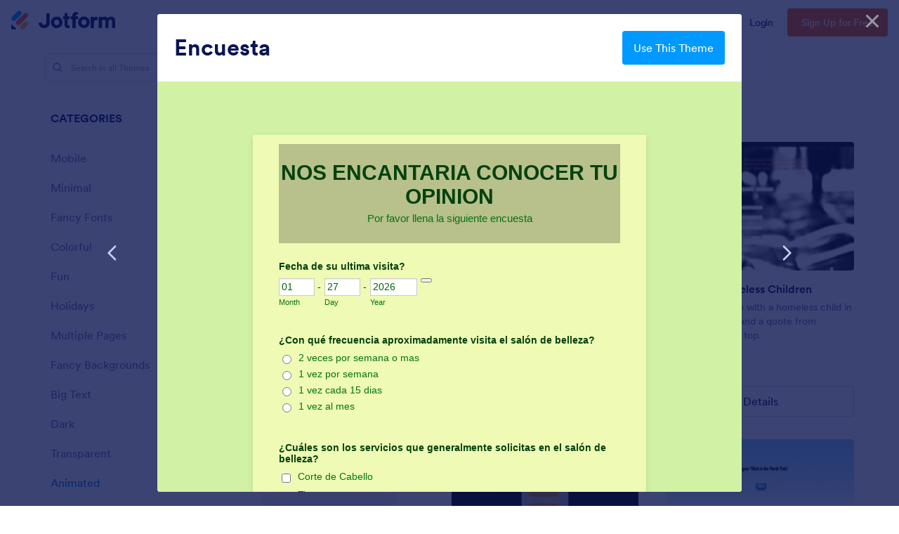

--- FILE ---
content_type: text/html; charset=UTF-8
request_url: https://www.jotform.com/theme-store/preview/5674d232977cdf81428b4567/&nofs
body_size: 11476
content:
<html style="overflow: hidden; scroll-behavior: smooth;" class="supernova" lang="en"><style type="text/css">body{
position:relative;
scroll-behavior: smooth;
opacity: 1 !important; /* some templates were hidden after window.load: https://www.jotform.com/form-templates/preview/240162793309053/classic&nofs */
margin: 0 !important;
padding: 16px !important;
}
body, html {
touch-action: auto
}
.jfCardForm .jfProgress {
bottom: 20px !important;
}
.jfCardForm .jfForm-backgroundOverlay,
.jfCardForm .jfForm-backgroundUnderlay {
height: 100%;
}
#CookieBanner,
.jfForm-fullscreen,
.jfQuestion-fullscreen,
.formFooter-wrapper,
.formFooter,
.error-navigation-container {
display: none !important;
}
.sr-only { position: absolute; width: 1px; height: 1px; padding: 0; margin: -1px; overflow: hidden; clip: rect(0, 0, 0, 0); border: 0; }
.jf-branding{display:none !important;}
.header-large h2.form-header {
font-size: 2em !important;
}
@media screen and (max-width: 768px) {
.form-all {
margin-top: 0 !important;
margin-bottom: 0 !important;
}
form {
margin: 0 !important;
}
}
/* product list bug fix */
@media screen and (max-width: 480px), screen and (max-device-width: 768px) and (orientation: portrait), screen and (max-device-width: 415px) and (orientation: landscape) {
.form-line[data-payment="true"] div[data-wrapper-react="true"] {
align-items: flex-start !important;
}
}
/* <END> product list bug fix */</style><head><meta name="viewport" content="width=device-width, initial-scale=1.0, maximum-scale=2.0, user-scalable=1"><meta name="googlebot" content="noindex,indexifembedded" /><meta name="robots" content="noindex,follow" /><link rel="alternate" type="application/json+oembed" href="https://www.jotform.com/oembed/?format=json&url=https%3A%2F%2Fform.jotform.com%2F53518377485972" title="oEmbed Form"><link rel="alternate" type="text/xml+oembed" href="https://www.jotform.com/oembed/?format=xml&url=https%3A%2F%2Fform.jotform.com%2F53518377485972" title="oEmbed Form"><link rel="shortcut icon" href="https://cdn.jotfor.ms/assets/img/favicons/favicon-2021-light%402x.png"><link rel="apple-touch-icon" href="https://cdn.jotfor.ms/assets/img/favicons/favicon-2021-light%402x.png"><title>53518105962961 Theme:5674d232977cdf81428b4567</title><link href="https://cdn.jotfor.ms/s/static/761e2b67aef/static/formCss.css" rel="stylesheet" type="text/css" /><link type="text/css" rel="stylesheet" href="https://cdn.jotfor.ms/stylebuilder/static/form-common.css?v=bfad20d
"/><link type="text/css" rel="stylesheet" href="https://cdn.jotfor.ms/css/styles/nova.css?3.3.68312" /><style type="text/css">@media print{*{-webkit-print-color-adjust: exact !important;color-adjust: exact !important;}.form-section{display:inline!important}.form-pagebreak{display:none!important}.form-section-closed{height:auto!important}.page-section{position:initial!important}}</style><link type="text/css" rel="stylesheet" href="https://cdn.jotfor.ms/s/static/761e2b67aef/css/styles/payment/payment_feature.css?3.3.68312" /><style type="text/css">.form-label-left{
width:150px;
}
.form-line{
padding-top:12px;
padding-bottom:12px;
}
.form-label-right{
width:150px;
}
body, html{
margin:0;
padding:0;
background:#EFFAB4;
}
.form-all{
margin:0px auto;
padding-top:0px;
width:690px;
color:rgb(4, 66, 13) !important;
font-family:"Lucida Grande", "Lucida Sans Unicode", "Lucida Sans", Verdana, sans-serif;
font-size:14px;
}
.form-radio-item label, .form-checkbox-item label, .form-grading-label, .form-header{
color: rgb(255, 255, 255);
}</style><style type="text/css" id="form-designer-style">@import (css) "@{buttonFontLink}";
/* Injected CSS Code */
.form-all {
font-family: "Lucida Grande", sans-serif;
}
.form-all {
width: 690px;
}
.form-label-left,
.form-label-right {
width: 150px;
}
.form-label {
white-space: normal;
}
.form-label.form-label-auto {
display: inline-block;
float: left;
text-align: left;
width: 150px;
}
.form-label-left {
display: inline-block;
white-space: normal;
float: left;
text-align: left;
}
.form-label-right {
display: inline-block;
white-space: normal;
float: left;
text-align: right;
}
.form-label-top {
white-space: normal;
display: block;
float: none;
text-align: left;
}
.form-all {
font-size: 14px;
}
.form-label {
font-weight: bold;
}
.form-checkbox-item label,
.form-radio-item label {
font-weight: normal;
}
.supernova {
background-color: #effab4;
background-color: #d1f2a5;
}
.supernova body {
background-color: transparent;
}
/*
@width30: (unit(@formWidth, px) + 60px);
@width60: (unit(@formWidth, px)+ 120px);
@width90: (unit(@formWidth, px)+ 180px);
*/
/* | */
@media screen and (min-width: 480px) {
.supernova .form-all {
border: 1px solid #baec78;
-webkit-box-shadow: 0 3px 9px rgba(0, 0, 0, 0.1);
-moz-box-shadow: 0 3px 9px rgba(0, 0, 0, 0.1);
box-shadow: 0 3px 9px rgba(0, 0, 0, 0.1);
}
}
/* | */
/* | */
@media screen and (max-width: 480px) {
.jotform-form {
padding: 10px 0;
}
}
/* | */
/* | */
@media screen and (min-width: 480px) and (max-width: 768px) {
.jotform-form {
padding: 30px 0;
}
}
/* | */
/* | */
@media screen and (min-width: 480px) and (max-width: 689px) {
.jotform-form {
padding: 30px 0;
}
}
/* | */
/* | */
@media screen and (min-width: 768px) {
.jotform-form {
padding: 60px 0;
}
}
/* | */
/* | */
@media screen and (max-width: 689px) {
.jotform-form {
padding: 0;
}
}
/* | */
.supernova .form-all,
.form-all {
background-color: #effab4;
border: 1px solid transparent;
}
.form-header-group {
border-color: #e5f784;
}
.form-matrix-table tr {
border-color: #e5f784;
}
.form-matrix-table tr:nth-child(2n) {
background-color: #eaf89c;
}
.form-all {
color: #04420d;
}
.form-header-group .form-header {
color: #04420d;
}
.form-header-group .form-subHeader {
color: #077216;
}
.form-sub-label {
color: #077216;
}
.form-label-top,
.form-label-left,
.form-label-right,
.form-html {
color: #04420d;
}
.form-checkbox-item label,
.form-radio-item label {
color: #077216;
}
.form-line.form-line-active {
-webkit-transition-property: all;
-moz-transition-property: all;
-ms-transition-property: all;
-o-transition-property: all;
transition-property: all;
-webkit-transition-duration: 0.3s;
-moz-transition-duration: 0.3s;
-ms-transition-duration: 0.3s;
-o-transition-duration: 0.3s;
transition-duration: 0.3s;
-webkit-transition-timing-function: ease;
-moz-transition-timing-function: ease;
-ms-transition-timing-function: ease;
-o-transition-timing-function: ease;
transition-timing-function: ease;
background-color: rgba(255, 255, 255, 0.75);
}
/* ömer */
.form-radio-item,
.form-checkbox-item {
padding-bottom: 0px !important;
}
.form-radio-item:last-child,
.form-checkbox-item:last-child {
padding-bottom: 0;
}
/* ömer */
.form-single-column .form-checkbox-item,
.form-single-column .form-radio-item {
width: 100%;
}
.supernova {
height: 100%;
background-repeat: no-repeat;
background-attachment: scroll;
background-position: center top;
background-attachment: fixed;
background-size: auto;
background-size: cover;
}
.supernova {
background-image: none;
background-image: url("https://www.jotform.com/uploads/Aury/form_files/myanistarback2.gif");
}
#stage {
background-image: none;
background-image: url("https://www.jotform.com/uploads/Aury/form_files/myanistarback2.gif");
}
/* | */
.form-all {
background-repeat: no-repeat;
background-attachment: scroll;
background-position: center top;
background-repeat: repeat;
}
.form-header-group {
background-repeat: no-repeat;
background-attachment: scroll;
background-position: center top;
}
.form-line {
margin-top: 12px;
margin-bottom: 12px;
}
.form-line {
padding: 12px 36px;
}
.form-all .qq-upload-button,
.form-all .form-submit-button,
.form-all .form-submit-reset,
.form-all .form-submit-print {
font-size: 1em;
padding: 9px 15px;
font-family: "Lucida Grande", sans-serif;
font-size: 14px;
font-weight: normal;
}
.form-all .form-pagebreak-back,
.form-all .form-pagebreak-next {
font-size: 1em;
padding: 9px 15px;
font-family: "Lucida Grande", sans-serif;
font-size: 14px;
font-weight: normal;
}
/*
& when ( @buttonFontType = google ) {
}
*/
h2.form-header {
line-height: 1.618em;
font-size: 1.714em;
}
h2 ~ .form-subHeader {
line-height: 1.5em;
font-size: 1.071em;
}
.form-header-group {
text-align: left;
}
/*.form-dropdown,
.form-radio-item,
.form-checkbox-item,
.form-radio-other-input,
.form-checkbox-other-input,*/
.form-captcha input,
.form-spinner input,
.form-error-message {
padding: 4px 3px 2px 3px;
}
.form-header-group {
font-family: "Lucida Grande", sans-serif;
}
.form-section {
padding: 0px 0px 0px 0px;
}
.form-header-group {
margin: 12px 36px 12px 36px;
}
.form-header-group {
padding: 24px 0px 24px 0px;
}
.form-header-group {
background-color: rgba(0, 0, 0, 0.23);
}
.form-textbox,
.form-textarea {
padding: 4px 3px 2px 3px;
}
.form-textbox,
.form-textarea,
.form-radio-other-input,
.form-checkbox-other-input,
.form-captcha input,
.form-spinner input {
background-color: #ffffff;
}
.form-dropdown {
-webkit-appearance: menulist-button;
background-color: rgba(248, 248, 248, 0.09);
}
[data-type="control_dropdown"] .form-input,
[data-type="control_dropdown"] .form-input-wide {
width: 150px;
}
.form-label {
font-family: "Lucida Grande", sans-serif;
}
li[data-type="control_image"] div {
text-align: left;
}
li[data-type="control_image"] img {
border: none;
border-width: 0px !important;
border-style: solid !important;
border-color: false !important;
}
.form-line-column {
width: auto;
}
.form-line-error {
overflow: hidden;
-webkit-transition-property: none;
-moz-transition-property: none;
-ms-transition-property: none;
-o-transition-property: none;
transition-property: none;
-webkit-transition-duration: 0.3s;
-moz-transition-duration: 0.3s;
-ms-transition-duration: 0.3s;
-o-transition-duration: 0.3s;
transition-duration: 0.3s;
-webkit-transition-timing-function: ease;
-moz-transition-timing-function: ease;
-ms-transition-timing-function: ease;
-o-transition-timing-function: ease;
transition-timing-function: ease;
background-color: #fff4f4;
}
.form-line-error .form-error-message {
background-color: #ff3200;
clear: both;
float: none;
}
.form-line-error .form-error-message .form-error-arrow {
border-bottom-color: #ff3200;
}
.form-line-error input:not(#coupon-input),
.form-line-error textarea,
.form-line-error .form-validation-error {
border: 1px solid #ff3200;
-webkit-box-shadow: 0 0 3px #ff3200;
-moz-box-shadow: 0 0 3px #ff3200;
box-shadow: 0 0 3px #ff3200;
}
.ie-8 .form-all {
margin-top: auto;
margin-top: initial;
}
.ie-8 .form-all:before {
display: none;
}
/* | */
@media screen and (max-width: 480px), screen and (max-device-width: 768px) and (orientation: portrait), screen and (max-device-width: 415px) and (orientation: landscape) {
.jotform-form {
padding: 0;
}
.form-all {
border: 0;
width: 100%;
max-width: initial;
}
.form-sub-label-container {
width: 100%;
margin: 0;
}
.form-input {
width: 100%;
}
.form-label {
width: 100%!important;
}
.form-line {
padding: 2% 5%;
-moz-box-sizing: border-box;
-webkit-box-sizing: border-box;
box-sizing: border-box;
}
input[type=text],
input[type=email],
input[type=tel],
textarea {
width: 100%;
-moz-box-sizing: border-box;
-webkit-box-sizing: border-box;
box-sizing: border-box;
max-width: initial !important;
}
.form-input,
.form-input-wide,
.form-textarea,
.form-textbox,
.form-dropdown {
max-width: initial !important;
}
div.form-header-group {
padding: 24px 0px !important;
margin: 0 12px 2% !important;
margin-left: 5% !important;
margin-right: 5% !important;
-moz-box-sizing: border-box;
-webkit-box-sizing: border-box;
box-sizing: border-box;
}
[data-type="control_button"] {
margin-bottom: 0 !important;
}
.form-buttons-wrapper {
margin: 0!important;
}
.form-buttons-wrapper button {
width: 100%;
}
table {
width: 100%!important;
max-width: initial !important;
}
table td + td {
padding-left: 3%;
}
.form-checkbox-item input,
.form-radio-item input {
width: auto;
}
.form-collapse-table {
margin: 0 5%;
}
}
/* | */
/*__INSPECT_SEPERATOR__*/
.form-line {
background : none !important;
}
.form-textbox {
color : DarkGreen;
}
.form-textarea {
color : DarkGreen;
}
.form-dropdown {
color : DarkGreen;
}
.form-all {
max-width : 560px;
}
/* Injected CSS Code */</style><style type="text/css">body{ scroll-behavior: smooth; } body, html { touch-action: auto } .jfCardForm { overflow: hidden;} .jfCardForm .jfProgress { bottom: 20px !important; } .jfCardForm .jfForm-backgroundOverlay, .jfCardForm .jfForm-backgroundUnderlay { height: 100%; } .sr-only { position: absolute; width: 1px; height: 1px; padding: 0; margin: -1px; overflow: hidden; clip: rect(0, 0, 0, 0); border: 0; } html { -webkit-overflow-scrolling: touch; overflow: scroll; }body { height: 100%; overflow: scroll; }.form-line-error.donation_cont.form-validation-error, .form-line-error[data-type="control_paymentmethods"] {background: transparent !important;}.form-line-error.donation_cont .form-error-message, [data-type="control_paymentmethods"] .form-error-message {display:none;}.product-container-wrapper .form-sub-label-container{position:relative;}.product-container-wrapper .donation_currency {position: absolute;width: 46px;text-align: right;right: 10px !important;top: 10px;}.form-line-error.donation_cont.form-validation-error .form-radio+label:before, [data-type="control_paymentmethods"] .form-radio+label:before{border-color: rgba(195, 202, 216, 0.75) !important; box-shadow: none !important}</style><script type="text/javascript">document.addEventListener("DOMContentLoaded", function(test){
var user = {"username":"guest_89b6504c753a00a3","name":null,"email":null,"website":null,"time_zone":null,"account_type":{"name":"GUEST","currency":"USD","limits":{"submissions":10,"overSubmissions":10,"sslSubmissions":10,"payments":1,"uploads":104857600,"tickets":0,"subusers":0,"api-daily-limit":100,"views":1000,"formCount":5,"hipaaCompliance":false,"emails":{"reminderEmailBlocks":1},"fieldPerForm":100,"totalSubmissions":500,"signedDocuments":1,"elementPerWorkflow":100,"aiAgents":5,"aiConversations":10,"aiSessions":1000,"aiPhoneCall":600,"aiKnowledgeBase":30000,"aiAgentSms":1},"prices":{"monthly":0,"yearly":0,"biyearly":0},"plimusIDs":{"monthly":0,"yearly":0,"biyearly":0},"planType":"2022","currentPlanType":"2022","isVisible":false},"status":null,"created_at":null,"updated_at":null,"region":null,"is_verified":null,"allowMyApps":true,"allowStoreBuilder":true,"allowSign":true,"allowSignPublicLinkV2":true,"conditionEngineBetaUser":false,"isNewValidation":false,"singleSubmissionViewBetaUser":false,"newInsertUpdateDataBetaUser":false,"isBackendFieldValidationEnabled":false,"isInputTableBetaUserEnabled":true,"submissionQViewerBetaUser":false,"isAppsLaunched":true,"allowInboxSubThread":false,"allowNewThankYouPage":false,"allowDigest":false,"allowAutoDeleteSubmissions":false,"isAppSubdomainAllowed":true,"branding21":"1","allowWorkflowFeatures":true,"allowAllSubmissions":false,"reactivationAnnouncement":false,"allowPageBuilder":false,"allowAcademy":true,"allowDonationBox":true,"allowNewCondition":false,"allowMixedListing":true,"headerShowUpgrade":false,"allowWorkflowV2":true,"workflowAIActionEnabled":false,"workflowTestRunEnabled":false,"isDefaultToolPromptEnable":false,"isPortalUserManagementBetaUserEnabled":true,"allowAIAgentFormFiller":true,"aiAgentBetaUser":true,"AIAgentBetaAccepted":"1","aiAgentReleased":true,"aiFormBuilderBetaUserAgreement":"1","allowPaymentReusableForEnterprise":false,"aiSupportAgentEnabled":true,"isNewFolderStructureAvailable":false,"isTeamLabelsEnabledUser":false,"canCreateAIFormTemplate":false,"isNewFormTransferEnabled":true,"allowAIFormDesigner":false,"isUseFormCreationAnimations":true,"isSmartPDFFormViewSelectionAllowed":false,"isAllowCreateDocumentWithAI":false,"salesforceAIAgentBetaUser":false,"isAIProductsBetaAgreementAccepted":false,"isAISubmissionDocumentUser":"1","teamsBetaUser":"0","allowEncryptionV2":true,"isFormBuilderNewShare":false,"ofacUser":false,"isSupportersAllowedToLoginOptionEnabled":true,"isNewSMTPFlowEnabled":true,"showNewBadgesForWorkflow":false,"limitEstimation":null,"notifications":[],"forceHipaaModal":false,"identifier":"2e86cce51be6622b710d296d09a6296f","is2FAActive":false,"is2FAEnabled":false}
var userCreationDate = (user && user.created_at !== null) ? new Date(user.created_at) : null;
var signReleaseDate = new Date("2022-10-04");
var isGuestUser = !user || user.account_type.name === "GUEST";
var showSignWatermark = isGuestUser || userCreationDate.getTime() >= signReleaseDate.getTime();
// Mock _paypalCompleteJS as a constructor
window._paypalCompleteJS = function () {
this.initialization = function () {};
};
if (showSignWatermark) {
var signatureFields = document.querySelectorAll('[data-type="control_signature"]');
signatureFields.forEach(function(signatureField){
var inputArea = signatureField.querySelector(".signature-wrapper");
if (inputArea !== null) {
inputArea.style.position = "relative";
var div = document.createElement("div");
div.style = "position: absolute; bottom: 6px; right: 10px; font-size: 10px; font-family: Inter, sans-serif; pointer-events: none;";
var powerText = document.createElement("div");
powerText.innerText = "Powered by ";
var signSpan = document.createElement("span");
signSpan.style = "color: rgb(123, 182, 15); font-weight: 700;";
signSpan.innerText = "Jotform Sign";
powerText.appendChild(signSpan);
div.appendChild(powerText);
inputArea.appendChild(div);
}
});
}
if (document.querySelector("div.form-all") !== null){
var formOffset = window.getComputedStyle(document.querySelector("div.form-all"), ":before").getPropertyValue("top");
if(parseInt(formOffset.replace("px", "")) < 0){
document.querySelector("div.form-all").style.cssText = "margin-top:0 !important";
// document.querySelector("div.form-all").style.top = ( -1 * parseInt(formOffset.replace("px", "")) + "px");
document.querySelector("div.form-all").style.marginBottom = (-1 * parseInt(formOffset.replace("px", "")) + "px");
}
}
}, false);setInterval(function(){if (document.querySelectorAll("iframe").length) { document.querySelectorAll("iframe").forEach(function(embed, index){ embed.title = "Form Embed - " + (++index); }); } var form = document.querySelectorAll("form.jotform-form"); if(typeof form !== "undefined" && form && form.length){ form[0].setAttribute("action", "/theme-store/preview/thank-you/?"); form[0].setAttribute("method", "post"); } }, 1000); var _extScriptSources = '["https:\/\/cdn.jotfor.ms\/s\/static\/761e2b67aef\/static\/prototype.forms.js","https:\/\/cdn.jotfor.ms\/s\/static\/761e2b67aef\/static\/jotform.forms.js"]'; function loadInlineScripts(){	JotForm.newDefaultTheme = false;
JotForm.extendsNewTheme = false;
// {GPT_APP_SCRIPT}
JotForm.singleProduct = false;
JotForm.newPaymentUIForNewCreatedForms = false;
JotForm.texts = {"confirmEmail":"E-mail does not match","pleaseWait":"Please wait...","validateEmail":"You need to validate this e-mail","confirmClearForm":"Are you sure you want to clear the form","lessThan":"Your score should be less than or equal to","incompleteFields":"There are incomplete required fields. Please complete them.","required":"This field is required.","requireOne":"At least one field required.","requireEveryRow":"Every row is required.","requireEveryCell":"Every cell is required.","email":"Enter a valid e-mail address","alphabetic":"This field can only contain letters","numeric":"This field can only contain numeric values","alphanumeric":"This field can only contain letters and numbers.","cyrillic":"This field can only contain cyrillic characters","url":"This field can only contain a valid URL","currency":"This field can only contain currency values.","fillMask":"Field value must fill mask.","uploadExtensions":"You can only upload following files:","noUploadExtensions":"File has no extension file type (e.g. .txt, .png, .jpeg)","uploadFilesize":"File size cannot be bigger than:","uploadFilesizemin":"File size cannot be smaller than:","gradingScoreError":"Score total should only be less than or equal to","inputCarretErrorA":"Input should not be less than the minimum value:","inputCarretErrorB":"Input should not be greater than the maximum value:","maxDigitsError":"The maximum digits allowed is","minCharactersError":"The number of characters should not be less than the minimum value:","maxCharactersError":"The number of characters should not be more than the maximum value:","freeEmailError":"Free email accounts are not allowed","minSelectionsError":"The minimum required number of selections is ","maxSelectionsError":"The maximum number of selections allowed is ","pastDatesDisallowed":"Date must not be in the past.","dateLimited":"This date is unavailable.","dateInvalid":"This date is not valid. The date format is {format}","dateInvalidSeparate":"This date is not valid. Enter a valid {element}.","ageVerificationError":"You must be older than {minAge} years old to submit this form.","multipleFileUploads_typeError":"{file} has invalid extension. Only {extensions} are allowed.","multipleFileUploads_sizeError":"{file} is too large, maximum file size is {sizeLimit}.","multipleFileUploads_minSizeError":"{file} is too small, minimum file size is {minSizeLimit}.","multipleFileUploads_emptyError":"{file} is empty, please select files again without it.","multipleFileUploads_uploadFailed":"File upload failed, please remove it and upload the file again.","multipleFileUploads_onLeave":"The files are being uploaded, if you leave now the upload will be cancelled.","multipleFileUploads_fileLimitError":"Only {fileLimit} file uploads allowed.","dragAndDropFilesHere_infoMessage":"Drag and drop files here","chooseAFile_infoMessage":"Choose a file","maxFileSize_infoMessage":"Max. file size","generalError":"There are errors on the form. Please fix them before continuing.","generalPageError":"There are errors on this page. Please fix them before continuing.","wordLimitError":"Too many words. The limit is","wordMinLimitError":"Too few words. The minimum is","characterLimitError":"Too many Characters. The limit is","characterMinLimitError":"Too few characters. The minimum is","ccInvalidNumber":"Credit Card Number is invalid.","ccInvalidCVC":"CVC number is invalid.","ccInvalidExpireDate":"Expire date is invalid.","ccInvalidExpireMonth":"Expiration month is invalid.","ccInvalidExpireYear":"Expiration year is invalid.","ccMissingDetails":"Please fill up the credit card details.","ccMissingProduct":"Please select at least one product.","ccMissingDonation":"Please enter numeric values for donation amount.","disallowDecimals":"Please enter a whole number.","restrictedDomain":"This domain is not allowed","ccDonationMinLimitError":"Minimum amount is {minAmount} {currency}","requiredLegend":"All fields marked with * are required and must be filled.","geoPermissionTitle":"Permission Denied","geoPermissionDesc":"Check your browser's privacy settings.","geoNotAvailableTitle":"Position Unavailable","geoNotAvailableDesc":"Location provider not available. Please enter the address manually.","geoTimeoutTitle":"Timeout","geoTimeoutDesc":"Please check your internet connection and try again.","selectedTime":"Selected Time","formerSelectedTime":"Former Time","cancelAppointment":"Cancel Appointment","cancelSelection":"Cancel Selection","confirmSelection":"Confirm Selection","noSlotsAvailable":"No slots available","slotUnavailable":"{time} on {date} has been selected is unavailable. Please select another slot.","multipleError":"There are {count} errors on this page. Please correct them before moving on.","oneError":"There is {count} error on this page. Please correct it before moving on.","doneMessage":"Well done! All errors are fixed.","invalidTime":"Enter a valid time","doneButton":"Done","reviewSubmitText":"Review and Submit","nextButtonText":"Next","prevButtonText":"Previous","seeErrorsButton":"See Errors","notEnoughStock":"Not enough stock for the current selection","notEnoughStock_remainedItems":"Not enough stock for the current selection ({count} items left)","soldOut":"Sold Out","justSoldOut":"Just Sold Out","selectionSoldOut":"Selection Sold Out","subProductItemsLeft":"({count} items left)","startButtonText":"START","submitButtonText":"Submit","submissionLimit":"Sorry! Only one entry is allowed. <br> Multiple submissions are disabled for this form.","reviewBackText":"Back to Form","seeAllText":"See All","progressMiddleText":"of","fieldError":"field has an error.","error":"Error"};
JotForm.isFormViewTrackingAllowed = true;
JotForm.replaceTagTest = true;
JotForm.activeRedirect = "thanktext";
JotForm.uploadServerURL = "https://upload.jotform.com/upload";
JotForm.clearFieldOnHide="disable";
JotForm.submitError="jumpToFirstError";
JotForm.init(function(){
/*INIT-START*/
JotForm.calendarMonths = ["January","February","March","April","May","June","July","August","September","October","November","December"];
if (!JotForm.calenderViewMonths) JotForm.calenderViewMonths = {}; JotForm.calenderViewMonths[17] = ["January","February","March","April","May","June","July","August","September","October","November","December"];
if (!JotForm.calenderViewDays) JotForm.calenderViewDays = {}; JotForm.calenderViewDays[17] = ["Sunday","Monday","Tuesday","Wednesday","Thursday","Friday","Saturday","Sunday"];
JotForm.calendarDays = ["Sunday","Monday","Tuesday","Wednesday","Thursday","Friday","Saturday","Sunday"];
JotForm.calendarOther = {"today":"Today"};
var languageOptions = document.querySelectorAll('#langList li');
for(var langIndex = 0; langIndex < languageOptions.length; langIndex++) {
languageOptions[langIndex].on('click', function(e) { setTimeout(function(){ JotForm.setCalendar("17", false, {"days":{"monday":true,"tuesday":true,"wednesday":true,"thursday":true,"friday":true,"saturday":true,"sunday":true},"future":true,"past":true,"custom":false,"ranges":false,"start":"","end":"","countSelectedDaysOnly":false}); }, 0); });
}
JotForm.onTranslationsFetch(function() { JotForm.setCalendar("17", false, {"days":{"monday":true,"tuesday":true,"wednesday":true,"thursday":true,"friday":true,"saturday":true,"sunday":true},"future":true,"past":true,"custom":false,"ranges":false,"start":"","end":"","countSelectedDaysOnly":false}); });
JotForm.formatDate({date:(new Date()), dateField:$("id_"+17)});
JotForm.displayLocalTime("hour_17", "min_17", "ampm_17", null, false);
if (window.JotForm && JotForm.accessible) $('input_9').setAttribute('tabindex',0);
if (window.JotForm && JotForm.accessible) $('input_24').setAttribute('tabindex',0);
if (window.JotForm && JotForm.accessible) $('input_2').setAttribute('tabindex',0);
if (window.JotForm && JotForm.accessible) $('input_4').setAttribute('tabindex',0);
$('input_25').rating({stars:'10',
inputClassName:'form-textbox',
imagePath: 'https://cdn.jotfor.ms/assets/v3/images/hearts.png',
cleanFirst:true, value:''});
$('input_25').setAttribute('role','radiogroup');
$('input_25').setAttribute('aria-labelledby','label_25');
Array.from($('input_25').children).map(function(e, i){e.setAttribute('tabindex',0);
if(i<10) {e.setAttribute('aria-label',(i+1)+' out of 10');}
e.setAttribute('role','radio');
e.setAttribute('aria-checked','false');
e.setAttribute('aria-describedby', 'label_25');
e.classList.add('form-star-rating-star', 'Hearts');
e.onkeypress = function(k){if(k.keyCode == 13 || k.keyCode == 32)e.click()}});
/*INIT-END*/
});
setTimeout(function() {
JotForm.paymentExtrasOnTheFly([null,{"name":"1","qid":"1","text":"Submit","type":"control_button"},{"name":"nameoptional","qid":"2","text":"Nombre: (opcional)","type":"control_textbox"},null,{"name":"emailoptional","qid":"4","text":"E-mail: (optional)","type":"control_textbox"},null,null,null,null,{"name":"anyComments","qid":"9","text":"¿Que cambiarias de tu actual salon de belleza que no te guste o que servicio te gustaria que ofreciera?","type":"control_textarea","wysiwyg":"Disable"},null,null,null,null,null,null,null,{"name":"fechaDe","qid":"17","text":"Fecha de su ultima visita?","type":"control_datetime"},null,{"name":"dineIn19","qid":"19","text":"¿Con que frecuencia aproximadamente visita el salon de belleza?","type":"control_radio"},{"name":"age","qid":"20","text":"Edad:","type":"control_dropdown"},{"name":"clickTo","qid":"21","text":"NOS ENCANTARIA CONOCER TU OPINION","type":"control_head"},{"name":"input22","qid":"22","text":"¿Cuales son los servicios que generalmente solicitas en el salon de belleza?","type":"control_checkbox"},{"name":"input23","qid":"23","text":"¿Cuanto tiempo tienes visitando ese salon?","type":"control_checkbox"},{"name":"anyComments24","qid":"24","text":"¿Que promociones te gustaria que se ofreciera en el salon de belleza?","type":"control_textarea","wysiwyg":"Disable"},{"name":"comoCalificaria","qid":"25","text":"Como calificaria nuestro servicio en General","type":"control_rating"}]);}, 20);
var all_spc = document.querySelectorAll("form[id='53518377485972'] .si" + "mple" + "_spc");
for (var i = 0; i < all_spc.length; i++)
{
all_spc[i].value = "53518377485972-53518377485972";
}
}</script></head><body style="overflow-x:hidden;"><form class="jotform-form" onsubmit="return typeof testSubmitFunction !== 'undefined' && testSubmitFunction();" action="/theme-store/preview/thank-you/" method="post" name="form_53518377485972" id="53518377485972" accept-charset="utf-8" autocomplete="on"><input type="hidden" name="formID" value="53518377485972" /><input type="hidden" id="JWTContainer" value="" /><input type="hidden" id="cardinalOrderNumber" value="" /><input type="hidden" id="jsExecutionTracker" name="jsExecutionTracker" value="build-date-1769541895282" /><input type="hidden" id="submitSource" name="submitSource" value="unknown" /><input type="hidden" id="submitDate" name="submitDate" value="undefined" /><input type="hidden" id="buildDate" name="buildDate" value="1769541895282" /><input type="hidden" name="uploadServerUrl" value="https://upload.jotform.com/upload" /><input type="hidden" name="eventObserver" value="1" /><div role="main" class="form-all"><ul class="form-section page-section" role="presentation"><li id="cid_21" class="form-input-wide" data-type="control_head"><div class="form-header-group header-default"><div class="header-text httac htvam"><h1 id="header_21" class="form-header" data-component="header" data-heading=\"h1\">NOS ENCANTARIA CONOCER TU OPINION</h1><div id="subHeader_21" class="form-subHeader">Por favor llena la siguiente encuesta</div></div></div></li><li class="form-line" data-type="control_datetime" id="id_17"><label class="form-label form-label-top" id="label_17" for="month_17" aria-hidden="false"> Fecha de su ultima visita? </label><div id="cid_17" class="form-input-wide"><div data-wrapper-react="true" class="extended notLiteMode"><span class="form-sub-label-container" style="vertical-align:top"><input class="form-textbox validate[limitDate]" id="month_17" name="q17_fechaDe[month]" type="tel" size="2" data-maxlength="2" data-age="" maxLength="2" autoComplete="off" aria-labelledby="label_17 sublabel_17_month" value="01" /><span class="date-separate" aria-hidden="true"> -</span><label class="form-sub-label" for="month_17" id="sublabel_17_month" style="min-height:13px">Month</label></span><span class="form-sub-label-container" style="vertical-align:top"><input class="currentDate form-textbox validate[limitDate]" id="day_17" name="q17_fechaDe[day]" type="tel" size="2" data-maxlength="2" data-age="" maxLength="2" autoComplete="off" aria-labelledby="label_17 sublabel_17_day" value="27" /><span class="date-separate" aria-hidden="true"> -</span><label class="form-sub-label" for="day_17" id="sublabel_17_day" style="min-height:13px">Day</label></span><span class="form-sub-label-container" style="vertical-align:top"><input class="form-textbox validate[limitDate]" id="year_17" name="q17_fechaDe[year]" type="tel" size="4" data-maxlength="4" data-age="" maxLength="4" autoComplete="off" aria-labelledby="label_17 sublabel_17_year" value="2026" /><label class="form-sub-label" for="year_17" id="sublabel_17_year" style="min-height:13px">Year</label></span><span class="form-sub-label-container" style="vertical-align:top"><button type="button" class="showAutoCalendar newDefaultTheme-dateIcon focusable icon-seperatedMode" id="input_17_pick" data-component="datetime" aria-label="Choose date" data-allow-time="No" data-version="v1"></button><label class="form-sub-label" for="input_17_pick" style="border:0;clip:rect(0 0 0 0);height:1px;margin:-1px;overflow:hidden;padding:0;position:absolute;width:1px;white-space:nowrap" aria-hidden="true" tabindex="-1">Date Picker Icon</label></span></div></div></li><li class="form-line" data-type="control_radio" id="id_19"><label class="form-label form-label-top" id="label_19" aria-hidden="false"> ¿Con qué frecuencia aproximadamente visita el salón de belleza? </label><div id="cid_19" class="form-input-wide"><div class="form-single-column" role="group" aria-labelledby="label_19" data-component="radio"><span class="form-radio-item" style="clear:left"><span class="dragger-item"></span><input aria-describedby="label_19" type="radio" class="form-radio" id="input_19_0" name="q19_dineIn19" value="2 veces por semana o mas" /><label id="label_input_19_0" for="input_19_0">2 veces por semana o mas</label></span><span class="form-radio-item" style="clear:left"><span class="dragger-item"></span><input aria-describedby="label_19" type="radio" class="form-radio" id="input_19_1" name="q19_dineIn19" value="1 vez por semana" /><label id="label_input_19_1" for="input_19_1">1 vez por semana</label></span><span class="form-radio-item" style="clear:left"><span class="dragger-item"></span><input aria-describedby="label_19" type="radio" class="form-radio" id="input_19_2" name="q19_dineIn19" value="1 vez cada 15 dias" /><label id="label_input_19_2" for="input_19_2">1 vez cada 15 dias</label></span><span class="form-radio-item" style="clear:left"><span class="dragger-item"></span><input aria-describedby="label_19" type="radio" class="form-radio" id="input_19_3" name="q19_dineIn19" value="1 vez al mes" /><label id="label_input_19_3" for="input_19_3">1 vez al mes</label></span></div></div></li><li class="form-line" data-type="control_checkbox" id="id_22"><label class="form-label form-label-top" id="label_22" aria-hidden="false"> ¿Cuáles son los servicios que generalmente solicitas en el salón de belleza? </label><div id="cid_22" class="form-input-wide"><div class="form-single-column" role="group" aria-labelledby="label_22" data-component="checkbox"><span class="form-checkbox-item" style="clear:left"><span class="dragger-item"></span><input aria-describedby="label_22" type="checkbox" class="form-checkbox" id="input_22_0" name="q22_input22[]" value="Corte de Cabello" /><label id="label_input_22_0" for="input_22_0">Corte de Cabello</label></span><span class="form-checkbox-item" style="clear:left"><span class="dragger-item"></span><input aria-describedby="label_22" type="checkbox" class="form-checkbox" id="input_22_1" name="q22_input22[]" value="Tinte" /><label id="label_input_22_1" for="input_22_1">Tinte</label></span><span class="form-checkbox-item" style="clear:left"><span class="dragger-item"></span><input aria-describedby="label_22" type="checkbox" class="form-checkbox" id="input_22_2" name="q22_input22[]" value="Peinado" /><label id="label_input_22_2" for="input_22_2">Peinado</label></span><span class="form-checkbox-item" style="clear:left"><span class="dragger-item"></span><input aria-describedby="label_22" type="checkbox" class="form-checkbox" id="input_22_3" name="q22_input22[]" value="Manicure" /><label id="label_input_22_3" for="input_22_3">Manicure</label></span><span class="form-checkbox-item" style="clear:left"><span class="dragger-item"></span><input aria-describedby="label_22" type="checkbox" class="form-checkbox" id="input_22_4" name="q22_input22[]" value="Pedicure" /><label id="label_input_22_4" for="input_22_4">Pedicure</label></span></div></div></li><li class="form-line" data-type="control_checkbox" id="id_23"><label class="form-label form-label-top" id="label_23" aria-hidden="false"> ¿Cuánto tiempo tienes visitando ese salón? </label><div id="cid_23" class="form-input-wide"><div class="form-single-column" role="group" aria-labelledby="label_23" data-component="checkbox"><span class="form-checkbox-item" style="clear:left"><span class="dragger-item"></span><input aria-describedby="label_23" type="checkbox" class="form-checkbox" id="input_23_0" name="q23_input23[]" value="Mas de 3 años" /><label id="label_input_23_0" for="input_23_0">Mas de 3 años</label></span><span class="form-checkbox-item" style="clear:left"><span class="dragger-item"></span><input aria-describedby="label_23" type="checkbox" class="form-checkbox" id="input_23_1" name="q23_input23[]" value="Hace 2 años" /><label id="label_input_23_1" for="input_23_1">Hace 2 años</label></span><span class="form-checkbox-item" style="clear:left"><span class="dragger-item"></span><input aria-describedby="label_23" type="checkbox" class="form-checkbox" id="input_23_2" name="q23_input23[]" value="Menos de 2 años" /><label id="label_input_23_2" for="input_23_2">Menos de 2 años</label></span><span class="form-checkbox-item" style="clear:left"><span class="dragger-item"></span><input aria-describedby="label_23" type="checkbox" class="form-checkbox" id="input_23_3" name="q23_input23[]" value="Cambio constantemente de salón" /><label id="label_input_23_3" for="input_23_3">Cambio constantemente de salón</label></span></div></div></li><li class="form-line" data-type="control_textarea" id="id_9"><label class="form-label form-label-top" id="label_9" for="input_9" aria-hidden="false"> ¿Qué cambiarías de tu actual salón de belleza que no te guste o qué servicio te gustaría que ofreciera? </label><div id="cid_9" class="form-input-wide"> <textarea id="input_9" class="form-textarea" name="q9_anyComments" data-component="textarea" aria-labelledby="label_9" style="height:10px;width:60px;"></textarea> </div></li><li class="form-line" data-type="control_textarea" id="id_24"><label class="form-label form-label-top" id="label_24" for="input_24" aria-hidden="false"> ¿Qué promociones te gustaría que se ofreciera en el salón de belleza? </label><div id="cid_24" class="form-input-wide"> <textarea id="input_24" class="form-textarea" name="q24_anyComments24" data-component="textarea" aria-labelledby="label_24" style="height:10px;width:60px;"></textarea> </div></li><li class="form-line" data-type="control_textbox" id="id_2"><label class="form-label form-label-left form-label-auto" id="label_2" for="input_2" aria-hidden="false"> Nombre: (opcional) </label><div id="cid_2" class="form-input"> <input type="text" id="input_2" name="q2_nameoptional" data-type="input-textbox" class="form-textbox" data-defaultvalue="" size="20" placeholder=" " data-component="textbox" aria-labelledby="label_2" value="" /> </div></li><li class="form-line" data-type="control_dropdown" id="id_20"><label class="form-label form-label-left form-label-auto" id="label_20" for="input_20" aria-hidden="false"> Edad: </label><div id="cid_20" class="form-input"> <select class="form-dropdown" id="input_20" name="q20_age" style="width:150px" data-component="dropdown" aria-label="Edad:"><option value="">Please Select</option><option value="13-17">13-17</option><option value="18-24">18-24</option><option value="25-34">25-34</option><option value="35-44">35-44</option><option value="45-54">45-54</option><option value="55 o Mayor">55 o Mayor</option></select> </div></li><li class="form-line" data-type="control_textbox" id="id_4"><label class="form-label form-label-left form-label-auto" id="label_4" for="input_4" aria-hidden="false"> E-mail: (optional) </label><div id="cid_4" class="form-input"> <input type="text" id="input_4" name="q4_emailoptional" data-type="input-textbox" class="form-textbox" data-defaultvalue="" size="20" placeholder=" " data-component="textbox" aria-labelledby="label_4" value="" /> </div></li><li class="form-line" data-type="control_rating" id="id_25"><label class="form-label form-label-top" id="label_25" for="input_25" aria-hidden="false"> Como calificaria nuestro servicio en General </label><div id="cid_25" class="form-input-wide"><div id="input_25" name="q25_comoCalificaria" data-component="rating"><select name="q25_comoCalificaria"><option value="1">1</option><option value="2">2</option><option value="3">3</option><option value="4">4</option><option value="5">5</option><option value="6">6</option><option value="7">7</option><option value="8">8</option><option value="9">9</option><option value="10">10</option></select></div></div></li><li class="form-line" data-type="control_button" id="id_1"><div id="cid_1" class="form-input-wide"><div data-align="auto" class="form-buttons-wrapper form-buttons-auto jsTest-button-wrapperField"><button id="input_1" type="submit" class="form-submit-button submit-button jf-form-buttons jsTest-submitField legacy-submit" data-component="button" data-content="">Submit</button></div></div></li><li style="display:none">Should be Empty: <input type="text" name="website" value="" type="hidden" /></li></ul></div><input type="hidden" class="simple_spc" id="simple_spc" name="simple_spc" value="53518377485972" /></form></body><script type="text/javascript">document.addEventListener("DOMContentLoaded", function(event) {
//remove form branding
if (typeof window.brandingFooter === 'object' && window.brandingFooter !== null) {
if (typeof window.brandingFooter.init === 'function') {
window.brandingFooter.init = function() {
return null;
};
}
for (const key in window.brandingFooter) {
if (typeof window.brandingFooter[key] === 'function') {
window.brandingFooter[key] = function() {
return null;
};
}
}
} else if (typeof window.brandingFooter === 'function') {
window.brandingFooter = function() {
return null;
};
}
//END remove form branding
var loaderRemoved = false;
try {
if (typeof window.top.Commons !== "undefined") {
window.top.Commons.showHideFormLoaderIndicators(true);
loaderRemoved = true;
}
} catch {
// Cannot access to window.top on the salesforce platform becouse of cross-origin
}
try {
if (!loaderRemoved && typeof window.parent.Embed !== "undefined") {
window.parent.Embed.hideFormLoaderIndicators();
loaderRemoved = true;
} else if (!loaderRemoved) {
var loaders = Array.from((window.parent.document || document).querySelectorAll("div.template-loader"));
loaders.forEach(function(loader) {
loader.style.display = "none";
});
if (typeof window.parent.loadJSFiles !== "undefined" ) {
window.parent.loadJSFiles();
}
}
} catch(e) {
// Cannot access to window.top on the becouse of cross-origin
}
});
var jfServerInterval = setInterval(function () {
if (typeof window.JotForm !== "undefined") {
JotForm.server = window.location.origin + "/server.php";
JotForm.getServerURL = function() {
JotForm.server = window.location.origin + "/server.php";
}
window.clearInterval(jfServerInterval);
}
}, 100);
let previewContainer = document.querySelector("body");
function loadJSFiles() {
if (!window.isExtScriptSourcesLoaded) {
var sources = JSON.parse(window._extScriptSources);
if (sources && sources.length) {
loadScriptSequentially(sources, 0).then(() => {
loadInlineScripts();
});
} else {
loadInlineScripts();
}
window.isExtScriptSourcesLoaded = true;
}
}
function loadScriptSequentially(sources, index) {
return new Promise((resolve, reject) => {
if (index >= sources.length) {
setTimeout(() => {
window.document.dispatchEvent(new Event("DOMContentLoaded", {
bubbles: true,
cancelable: true
}));
}, 300);
resolve();
return;
}
let script = document.createElement('script');
script.src = sources[index];
script.onload = () => {
if (sources[index].includes('sortingProducts.js')) {
setTimeout(() => {
initSortingProductsLoad();
}, 600);
}
loadScriptSequentially(sources, index + 1).then(resolve).catch(reject);
};
script.onerror = reject;
document.getElementsByTagName('head')[0].appendChild(script);
});
}
function loadAppDirectoryAssets() {
try {
if (typeof window.parent.wlaSourceList == "undefined") {
return;
}
window.parent.wlaSourceList.push({type: 'JS', url: "https://cdn.jotfor.ms/landings/assets/js/theme-store/min/core-min.js?v=1769524493"});
window.parent.wlaSourceList.push({type: 'JS', url: "https://cdn.jotfor.ms/s/umd/2ee59bf2a20/for-actions.js?v=1769524493"});
if (typeof window.parent.loadAfter !== "function") {
return;
}
window.parent.loadAfter(window.parent.wlaSourceList);
} catch {
// Cannot access to window.top on the becouse of cross-origin
}
}
if(('ontouchstart' in window) || (navigator.maxTouchPoints > 0) || (navigator.msMaxTouchPoints > 0)) {
previewContainer.addEventListener("touchstart", function _listener(event) {
const cookieBanner = document.querySelector('#CookieBanner');
if (cookieBanner && cookieBanner.contains(event.target)) {
return;
}
previewContainer.removeEventListener("touchstart", _listener, true);
loadJSFiles();
loadAppDirectoryAssets();
}, true);
}
previewContainer.addEventListener("mouseenter", function _listener( event ) {
previewContainer.removeEventListener("mouseenter", _listener, true);
loadJSFiles();
loadAppDirectoryAssets();
}, true);</script></html>

--- FILE ---
content_type: text/html; charset=UTF-8
request_url: https://www.jotform.com/theme-store/preview/5674d232977cdf81428b4567/(css)
body_size: 12072
content:
<html style="overflow: hidden; scroll-behavior: smooth;" class="supernova" lang="en"><style type="text/css">body{
position:relative;
scroll-behavior: smooth;
opacity: 1 !important; /* some templates were hidden after window.load: https://www.jotform.com/form-templates/preview/240162793309053/classic&nofs */
margin: 0 !important;
padding: 16px !important;
}
body, html {
touch-action: auto
}
.jfCardForm .jfProgress {
bottom: 20px !important;
}
.jfCardForm .jfForm-backgroundOverlay,
.jfCardForm .jfForm-backgroundUnderlay {
height: 100%;
}
#CookieBanner,
.jfForm-fullscreen,
.jfQuestion-fullscreen,
.formFooter-wrapper,
.formFooter,
.error-navigation-container {
display: none !important;
}
.sr-only { position: absolute; width: 1px; height: 1px; padding: 0; margin: -1px; overflow: hidden; clip: rect(0, 0, 0, 0); border: 0; }
.jf-branding{display:none !important;}
.header-large h2.form-header {
font-size: 2em !important;
}
@media screen and (max-width: 768px) {
.form-all {
margin-top: 0 !important;
margin-bottom: 0 !important;
}
form {
margin: 0 !important;
}
}
/* product list bug fix */
@media screen and (max-width: 480px), screen and (max-device-width: 768px) and (orientation: portrait), screen and (max-device-width: 415px) and (orientation: landscape) {
.form-line[data-payment="true"] div[data-wrapper-react="true"] {
align-items: flex-start !important;
}
}
/* <END> product list bug fix */</style><head><meta name="viewport" content="width=device-width, initial-scale=1.0, maximum-scale=2.0, user-scalable=1"><meta name="googlebot" content="noindex,indexifembedded" /><meta name="robots" content="noindex,follow" /><link rel="alternate" type="application/json+oembed" href="https://www.jotform.com/oembed/?format=json&url=https%3A%2F%2Fform.jotform.com%2F53518377485972" title="oEmbed Form"><link rel="alternate" type="text/xml+oembed" href="https://www.jotform.com/oembed/?format=xml&url=https%3A%2F%2Fform.jotform.com%2F53518377485972" title="oEmbed Form"><link rel="shortcut icon" href="https://cdn.jotfor.ms/assets/img/favicons/favicon-2021-light%402x.png"><link rel="apple-touch-icon" href="https://cdn.jotfor.ms/assets/img/favicons/favicon-2021-light%402x.png"><script>var favicon = document.querySelector('link[rel="shortcut icon"]');
window.isDarkMode = (window.matchMedia && window.matchMedia('(prefers-color-scheme: dark)').matches);
if(favicon && window.isDarkMode) {
favicon.href = favicon.href.replaceAll('favicon-2021-light%402x.png', 'favicon-2021-dark%402x.png');
}</script><title>53518105962961 Theme:5674d232977cdf81428b4567</title><link href="https://cdn.jotfor.ms/s/static/761e2b67aef/static/formCss.css" rel="stylesheet" type="text/css" /><link type="text/css" rel="stylesheet" href="https://cdn.jotfor.ms/stylebuilder/static/form-common.css?v=bfad20d
"/><link type="text/css" rel="stylesheet" href="https://cdn.jotfor.ms/css/styles/nova.css?3.3.68312" /><style type="text/css">@media print{*{-webkit-print-color-adjust: exact !important;color-adjust: exact !important;}.form-section{display:inline!important}.form-pagebreak{display:none!important}.form-section-closed{height:auto!important}.page-section{position:initial!important}}</style><link type="text/css" rel="stylesheet" href="https://cdn.jotfor.ms/s/static/761e2b67aef/css/styles/payment/payment_feature.css?3.3.68312" /><style type="text/css">.form-label-left{
width:150px;
}
.form-line{
padding-top:12px;
padding-bottom:12px;
}
.form-label-right{
width:150px;
}
body, html{
margin:0;
padding:0;
background:#EFFAB4;
}
.form-all{
margin:0px auto;
padding-top:0px;
width:690px;
color:rgb(4, 66, 13) !important;
font-family:"Lucida Grande", "Lucida Sans Unicode", "Lucida Sans", Verdana, sans-serif;
font-size:14px;
}
.form-radio-item label, .form-checkbox-item label, .form-grading-label, .form-header{
color: rgb(255, 255, 255);
}</style><style type="text/css" id="form-designer-style">@import (css) "@{buttonFontLink}";
/* Injected CSS Code */
.form-all {
font-family: "Lucida Grande", sans-serif;
}
.form-all {
width: 690px;
}
.form-label-left,
.form-label-right {
width: 150px;
}
.form-label {
white-space: normal;
}
.form-label.form-label-auto {
display: inline-block;
float: left;
text-align: left;
width: 150px;
}
.form-label-left {
display: inline-block;
white-space: normal;
float: left;
text-align: left;
}
.form-label-right {
display: inline-block;
white-space: normal;
float: left;
text-align: right;
}
.form-label-top {
white-space: normal;
display: block;
float: none;
text-align: left;
}
.form-all {
font-size: 14px;
}
.form-label {
font-weight: bold;
}
.form-checkbox-item label,
.form-radio-item label {
font-weight: normal;
}
.supernova {
background-color: #effab4;
background-color: #d1f2a5;
}
.supernova body {
background-color: transparent;
}
/*
@width30: (unit(@formWidth, px) + 60px);
@width60: (unit(@formWidth, px)+ 120px);
@width90: (unit(@formWidth, px)+ 180px);
*/
/* | */
@media screen and (min-width: 480px) {
.supernova .form-all {
border: 1px solid #baec78;
-webkit-box-shadow: 0 3px 9px rgba(0, 0, 0, 0.1);
-moz-box-shadow: 0 3px 9px rgba(0, 0, 0, 0.1);
box-shadow: 0 3px 9px rgba(0, 0, 0, 0.1);
}
}
/* | */
/* | */
@media screen and (max-width: 480px) {
.jotform-form {
padding: 10px 0;
}
}
/* | */
/* | */
@media screen and (min-width: 480px) and (max-width: 768px) {
.jotform-form {
padding: 30px 0;
}
}
/* | */
/* | */
@media screen and (min-width: 480px) and (max-width: 689px) {
.jotform-form {
padding: 30px 0;
}
}
/* | */
/* | */
@media screen and (min-width: 768px) {
.jotform-form {
padding: 60px 0;
}
}
/* | */
/* | */
@media screen and (max-width: 689px) {
.jotform-form {
padding: 0;
}
}
/* | */
.supernova .form-all,
.form-all {
background-color: #effab4;
border: 1px solid transparent;
}
.form-header-group {
border-color: #e5f784;
}
.form-matrix-table tr {
border-color: #e5f784;
}
.form-matrix-table tr:nth-child(2n) {
background-color: #eaf89c;
}
.form-all {
color: #04420d;
}
.form-header-group .form-header {
color: #04420d;
}
.form-header-group .form-subHeader {
color: #077216;
}
.form-sub-label {
color: #077216;
}
.form-label-top,
.form-label-left,
.form-label-right,
.form-html {
color: #04420d;
}
.form-checkbox-item label,
.form-radio-item label {
color: #077216;
}
.form-line.form-line-active {
-webkit-transition-property: all;
-moz-transition-property: all;
-ms-transition-property: all;
-o-transition-property: all;
transition-property: all;
-webkit-transition-duration: 0.3s;
-moz-transition-duration: 0.3s;
-ms-transition-duration: 0.3s;
-o-transition-duration: 0.3s;
transition-duration: 0.3s;
-webkit-transition-timing-function: ease;
-moz-transition-timing-function: ease;
-ms-transition-timing-function: ease;
-o-transition-timing-function: ease;
transition-timing-function: ease;
background-color: rgba(255, 255, 255, 0.75);
}
/* ömer */
.form-radio-item,
.form-checkbox-item {
padding-bottom: 0px !important;
}
.form-radio-item:last-child,
.form-checkbox-item:last-child {
padding-bottom: 0;
}
/* ömer */
.form-single-column .form-checkbox-item,
.form-single-column .form-radio-item {
width: 100%;
}
.supernova {
height: 100%;
background-repeat: no-repeat;
background-attachment: scroll;
background-position: center top;
background-attachment: fixed;
background-size: auto;
background-size: cover;
}
.supernova {
background-image: none;
background-image: url("https://www.jotform.com/uploads/Aury/form_files/myanistarback2.gif");
}
#stage {
background-image: none;
background-image: url("https://www.jotform.com/uploads/Aury/form_files/myanistarback2.gif");
}
/* | */
.form-all {
background-repeat: no-repeat;
background-attachment: scroll;
background-position: center top;
background-repeat: repeat;
}
.form-header-group {
background-repeat: no-repeat;
background-attachment: scroll;
background-position: center top;
}
.form-line {
margin-top: 12px;
margin-bottom: 12px;
}
.form-line {
padding: 12px 36px;
}
.form-all .qq-upload-button,
.form-all .form-submit-button,
.form-all .form-submit-reset,
.form-all .form-submit-print {
font-size: 1em;
padding: 9px 15px;
font-family: "Lucida Grande", sans-serif;
font-size: 14px;
font-weight: normal;
}
.form-all .form-pagebreak-back,
.form-all .form-pagebreak-next {
font-size: 1em;
padding: 9px 15px;
font-family: "Lucida Grande", sans-serif;
font-size: 14px;
font-weight: normal;
}
/*
& when ( @buttonFontType = google ) {
}
*/
h2.form-header {
line-height: 1.618em;
font-size: 1.714em;
}
h2 ~ .form-subHeader {
line-height: 1.5em;
font-size: 1.071em;
}
.form-header-group {
text-align: left;
}
/*.form-dropdown,
.form-radio-item,
.form-checkbox-item,
.form-radio-other-input,
.form-checkbox-other-input,*/
.form-captcha input,
.form-spinner input,
.form-error-message {
padding: 4px 3px 2px 3px;
}
.form-header-group {
font-family: "Lucida Grande", sans-serif;
}
.form-section {
padding: 0px 0px 0px 0px;
}
.form-header-group {
margin: 12px 36px 12px 36px;
}
.form-header-group {
padding: 24px 0px 24px 0px;
}
.form-header-group {
background-color: rgba(0, 0, 0, 0.23);
}
.form-textbox,
.form-textarea {
padding: 4px 3px 2px 3px;
}
.form-textbox,
.form-textarea,
.form-radio-other-input,
.form-checkbox-other-input,
.form-captcha input,
.form-spinner input {
background-color: #ffffff;
}
.form-dropdown {
-webkit-appearance: menulist-button;
background-color: rgba(248, 248, 248, 0.09);
}
[data-type="control_dropdown"] .form-input,
[data-type="control_dropdown"] .form-input-wide {
width: 150px;
}
.form-label {
font-family: "Lucida Grande", sans-serif;
}
li[data-type="control_image"] div {
text-align: left;
}
li[data-type="control_image"] img {
border: none;
border-width: 0px !important;
border-style: solid !important;
border-color: false !important;
}
.form-line-column {
width: auto;
}
.form-line-error {
overflow: hidden;
-webkit-transition-property: none;
-moz-transition-property: none;
-ms-transition-property: none;
-o-transition-property: none;
transition-property: none;
-webkit-transition-duration: 0.3s;
-moz-transition-duration: 0.3s;
-ms-transition-duration: 0.3s;
-o-transition-duration: 0.3s;
transition-duration: 0.3s;
-webkit-transition-timing-function: ease;
-moz-transition-timing-function: ease;
-ms-transition-timing-function: ease;
-o-transition-timing-function: ease;
transition-timing-function: ease;
background-color: #fff4f4;
}
.form-line-error .form-error-message {
background-color: #ff3200;
clear: both;
float: none;
}
.form-line-error .form-error-message .form-error-arrow {
border-bottom-color: #ff3200;
}
.form-line-error input:not(#coupon-input),
.form-line-error textarea,
.form-line-error .form-validation-error {
border: 1px solid #ff3200;
-webkit-box-shadow: 0 0 3px #ff3200;
-moz-box-shadow: 0 0 3px #ff3200;
box-shadow: 0 0 3px #ff3200;
}
.ie-8 .form-all {
margin-top: auto;
margin-top: initial;
}
.ie-8 .form-all:before {
display: none;
}
/* | */
@media screen and (max-width: 480px), screen and (max-device-width: 768px) and (orientation: portrait), screen and (max-device-width: 415px) and (orientation: landscape) {
.jotform-form {
padding: 0;
}
.form-all {
border: 0;
width: 100%;
max-width: initial;
}
.form-sub-label-container {
width: 100%;
margin: 0;
}
.form-input {
width: 100%;
}
.form-label {
width: 100%!important;
}
.form-line {
padding: 2% 5%;
-moz-box-sizing: border-box;
-webkit-box-sizing: border-box;
box-sizing: border-box;
}
input[type=text],
input[type=email],
input[type=tel],
textarea {
width: 100%;
-moz-box-sizing: border-box;
-webkit-box-sizing: border-box;
box-sizing: border-box;
max-width: initial !important;
}
.form-input,
.form-input-wide,
.form-textarea,
.form-textbox,
.form-dropdown {
max-width: initial !important;
}
div.form-header-group {
padding: 24px 0px !important;
margin: 0 12px 2% !important;
margin-left: 5% !important;
margin-right: 5% !important;
-moz-box-sizing: border-box;
-webkit-box-sizing: border-box;
box-sizing: border-box;
}
[data-type="control_button"] {
margin-bottom: 0 !important;
}
.form-buttons-wrapper {
margin: 0!important;
}
.form-buttons-wrapper button {
width: 100%;
}
table {
width: 100%!important;
max-width: initial !important;
}
table td + td {
padding-left: 3%;
}
.form-checkbox-item input,
.form-radio-item input {
width: auto;
}
.form-collapse-table {
margin: 0 5%;
}
}
/* | */
/*__INSPECT_SEPERATOR__*/
.form-line {
background : none !important;
}
.form-textbox {
color : DarkGreen;
}
.form-textarea {
color : DarkGreen;
}
.form-dropdown {
color : DarkGreen;
}
.form-all {
max-width : 560px;
}
/* Injected CSS Code */</style><script>window.enableEventObserver=true</script><script>window.CDN="https://cdn.jotfor.ms/"</script><script>window.umdRootPath="https://cdn.jotfor.ms/s/umd/2ee59bf2a20/"</script><script>window.staticRootPath="https://cdn.jotfor.ms/s/static/761e2b67aef/"</script><script src="https://cdn.jotfor.ms/s/static/761e2b67aef/static/prototype.forms.js" type="text/javascript"></script><script src="https://cdn.jotfor.ms/s/static/761e2b67aef/static/jotform.forms.js" type="text/javascript"></script><script type="text/javascript">JotForm.newDefaultTheme = false;
JotForm.extendsNewTheme = false;
// {GPT_APP_SCRIPT}
JotForm.singleProduct = false;
JotForm.newPaymentUIForNewCreatedForms = false;
JotForm.texts = {"confirmEmail":"E-mail does not match","pleaseWait":"Please wait...","validateEmail":"You need to validate this e-mail","confirmClearForm":"Are you sure you want to clear the form","lessThan":"Your score should be less than or equal to","incompleteFields":"There are incomplete required fields. Please complete them.","required":"This field is required.","requireOne":"At least one field required.","requireEveryRow":"Every row is required.","requireEveryCell":"Every cell is required.","email":"Enter a valid e-mail address","alphabetic":"This field can only contain letters","numeric":"This field can only contain numeric values","alphanumeric":"This field can only contain letters and numbers.","cyrillic":"This field can only contain cyrillic characters","url":"This field can only contain a valid URL","currency":"This field can only contain currency values.","fillMask":"Field value must fill mask.","uploadExtensions":"You can only upload following files:","noUploadExtensions":"File has no extension file type (e.g. .txt, .png, .jpeg)","uploadFilesize":"File size cannot be bigger than:","uploadFilesizemin":"File size cannot be smaller than:","gradingScoreError":"Score total should only be less than or equal to","inputCarretErrorA":"Input should not be less than the minimum value:","inputCarretErrorB":"Input should not be greater than the maximum value:","maxDigitsError":"The maximum digits allowed is","minCharactersError":"The number of characters should not be less than the minimum value:","maxCharactersError":"The number of characters should not be more than the maximum value:","freeEmailError":"Free email accounts are not allowed","minSelectionsError":"The minimum required number of selections is ","maxSelectionsError":"The maximum number of selections allowed is ","pastDatesDisallowed":"Date must not be in the past.","dateLimited":"This date is unavailable.","dateInvalid":"This date is not valid. The date format is {format}","dateInvalidSeparate":"This date is not valid. Enter a valid {element}.","ageVerificationError":"You must be older than {minAge} years old to submit this form.","multipleFileUploads_typeError":"{file} has invalid extension. Only {extensions} are allowed.","multipleFileUploads_sizeError":"{file} is too large, maximum file size is {sizeLimit}.","multipleFileUploads_minSizeError":"{file} is too small, minimum file size is {minSizeLimit}.","multipleFileUploads_emptyError":"{file} is empty, please select files again without it.","multipleFileUploads_uploadFailed":"File upload failed, please remove it and upload the file again.","multipleFileUploads_onLeave":"The files are being uploaded, if you leave now the upload will be cancelled.","multipleFileUploads_fileLimitError":"Only {fileLimit} file uploads allowed.","dragAndDropFilesHere_infoMessage":"Drag and drop files here","chooseAFile_infoMessage":"Choose a file","maxFileSize_infoMessage":"Max. file size","generalError":"There are errors on the form. Please fix them before continuing.","generalPageError":"There are errors on this page. Please fix them before continuing.","wordLimitError":"Too many words. The limit is","wordMinLimitError":"Too few words. The minimum is","characterLimitError":"Too many Characters. The limit is","characterMinLimitError":"Too few characters. The minimum is","ccInvalidNumber":"Credit Card Number is invalid.","ccInvalidCVC":"CVC number is invalid.","ccInvalidExpireDate":"Expire date is invalid.","ccInvalidExpireMonth":"Expiration month is invalid.","ccInvalidExpireYear":"Expiration year is invalid.","ccMissingDetails":"Please fill up the credit card details.","ccMissingProduct":"Please select at least one product.","ccMissingDonation":"Please enter numeric values for donation amount.","disallowDecimals":"Please enter a whole number.","restrictedDomain":"This domain is not allowed","ccDonationMinLimitError":"Minimum amount is {minAmount} {currency}","requiredLegend":"All fields marked with * are required and must be filled.","geoPermissionTitle":"Permission Denied","geoPermissionDesc":"Check your browser's privacy settings.","geoNotAvailableTitle":"Position Unavailable","geoNotAvailableDesc":"Location provider not available. Please enter the address manually.","geoTimeoutTitle":"Timeout","geoTimeoutDesc":"Please check your internet connection and try again.","selectedTime":"Selected Time","formerSelectedTime":"Former Time","cancelAppointment":"Cancel Appointment","cancelSelection":"Cancel Selection","confirmSelection":"Confirm Selection","noSlotsAvailable":"No slots available","slotUnavailable":"{time} on {date} has been selected is unavailable. Please select another slot.","multipleError":"There are {count} errors on this page. Please correct them before moving on.","oneError":"There is {count} error on this page. Please correct it before moving on.","doneMessage":"Well done! All errors are fixed.","invalidTime":"Enter a valid time","doneButton":"Done","reviewSubmitText":"Review and Submit","nextButtonText":"Next","prevButtonText":"Previous","seeErrorsButton":"See Errors","notEnoughStock":"Not enough stock for the current selection","notEnoughStock_remainedItems":"Not enough stock for the current selection ({count} items left)","soldOut":"Sold Out","justSoldOut":"Just Sold Out","selectionSoldOut":"Selection Sold Out","subProductItemsLeft":"({count} items left)","startButtonText":"START","submitButtonText":"Submit","submissionLimit":"Sorry! Only one entry is allowed. <br> Multiple submissions are disabled for this form.","reviewBackText":"Back to Form","seeAllText":"See All","progressMiddleText":"of","fieldError":"field has an error.","error":"Error"};
JotForm.isFormViewTrackingAllowed = true;
JotForm.replaceTagTest = true;
JotForm.activeRedirect = "thanktext";
JotForm.uploadServerURL = "https://upload.jotform.com/upload";
JotForm.clearFieldOnHide="disable";
JotForm.submitError="jumpToFirstError";
JotForm.init(function(){
/*INIT-START*/
JotForm.calendarMonths = ["January","February","March","April","May","June","July","August","September","October","November","December"];
if (!JotForm.calenderViewMonths) JotForm.calenderViewMonths = {}; JotForm.calenderViewMonths[17] = ["January","February","March","April","May","June","July","August","September","October","November","December"];
if (!JotForm.calenderViewDays) JotForm.calenderViewDays = {}; JotForm.calenderViewDays[17] = ["Sunday","Monday","Tuesday","Wednesday","Thursday","Friday","Saturday","Sunday"];
JotForm.calendarDays = ["Sunday","Monday","Tuesday","Wednesday","Thursday","Friday","Saturday","Sunday"];
JotForm.calendarOther = {"today":"Today"};
var languageOptions = document.querySelectorAll('#langList li');
for(var langIndex = 0; langIndex < languageOptions.length; langIndex++) {
languageOptions[langIndex].on('click', function(e) { setTimeout(function(){ JotForm.setCalendar("17", false, {"days":{"monday":true,"tuesday":true,"wednesday":true,"thursday":true,"friday":true,"saturday":true,"sunday":true},"future":true,"past":true,"custom":false,"ranges":false,"start":"","end":"","countSelectedDaysOnly":false}); }, 0); });
}
JotForm.onTranslationsFetch(function() { JotForm.setCalendar("17", false, {"days":{"monday":true,"tuesday":true,"wednesday":true,"thursday":true,"friday":true,"saturday":true,"sunday":true},"future":true,"past":true,"custom":false,"ranges":false,"start":"","end":"","countSelectedDaysOnly":false}); });
JotForm.formatDate({date:(new Date()), dateField:$("id_"+17)});
JotForm.displayLocalTime("hour_17", "min_17", "ampm_17", null, false);
if (window.JotForm && JotForm.accessible) $('input_9').setAttribute('tabindex',0);
if (window.JotForm && JotForm.accessible) $('input_24').setAttribute('tabindex',0);
if (window.JotForm && JotForm.accessible) $('input_2').setAttribute('tabindex',0);
if (window.JotForm && JotForm.accessible) $('input_4').setAttribute('tabindex',0);
$('input_25').rating({stars:'10',
inputClassName:'form-textbox',
imagePath: 'https://cdn.jotfor.ms/assets/v3/images/hearts.png',
cleanFirst:true, value:''});
$('input_25').setAttribute('role','radiogroup');
$('input_25').setAttribute('aria-labelledby','label_25');
Array.from($('input_25').children).map(function(e, i){e.setAttribute('tabindex',0);
if(i<10) {e.setAttribute('aria-label',(i+1)+' out of 10');}
e.setAttribute('role','radio');
e.setAttribute('aria-checked','false');
e.setAttribute('aria-describedby', 'label_25');
e.classList.add('form-star-rating-star', 'Hearts');
e.onkeypress = function(k){if(k.keyCode == 13 || k.keyCode == 32)e.click()}});
/*INIT-END*/
});
setTimeout(function() {
JotForm.paymentExtrasOnTheFly([null,{"name":"1","qid":"1","text":"Submit","type":"control_button"},{"name":"nameoptional","qid":"2","text":"Nombre: (opcional)","type":"control_textbox"},null,{"name":"emailoptional","qid":"4","text":"E-mail: (optional)","type":"control_textbox"},null,null,null,null,{"name":"anyComments","qid":"9","text":"¿Que cambiarias de tu actual salon de belleza que no te guste o que servicio te gustaria que ofreciera?","type":"control_textarea","wysiwyg":"Disable"},null,null,null,null,null,null,null,{"name":"fechaDe","qid":"17","text":"Fecha de su ultima visita?","type":"control_datetime"},null,{"name":"dineIn19","qid":"19","text":"¿Con que frecuencia aproximadamente visita el salon de belleza?","type":"control_radio"},{"name":"age","qid":"20","text":"Edad:","type":"control_dropdown"},{"name":"clickTo","qid":"21","text":"NOS ENCANTARIA CONOCER TU OPINION","type":"control_head"},{"name":"input22","qid":"22","text":"¿Cuales son los servicios que generalmente solicitas en el salon de belleza?","type":"control_checkbox"},{"name":"input23","qid":"23","text":"¿Cuanto tiempo tienes visitando ese salon?","type":"control_checkbox"},{"name":"anyComments24","qid":"24","text":"¿Que promociones te gustaria que se ofreciera en el salon de belleza?","type":"control_textarea","wysiwyg":"Disable"},{"name":"comoCalificaria","qid":"25","text":"Como calificaria nuestro servicio en General","type":"control_rating"}]);}, 20); </script><style type="text/css">body{ scroll-behavior: smooth; } body, html { touch-action: auto } .jfCardForm { overflow: hidden;} .jfCardForm .jfProgress { bottom: 20px !important; } .jfCardForm .jfForm-backgroundOverlay, .jfCardForm .jfForm-backgroundUnderlay { height: 100%; } .sr-only { position: absolute; width: 1px; height: 1px; padding: 0; margin: -1px; overflow: hidden; clip: rect(0, 0, 0, 0); border: 0; } html { -webkit-overflow-scrolling: touch; overflow: scroll; }body { height: 100%; overflow: scroll; }.form-line-error.donation_cont.form-validation-error, .form-line-error[data-type="control_paymentmethods"] {background: transparent !important;}.form-line-error.donation_cont .form-error-message, [data-type="control_paymentmethods"] .form-error-message {display:none;}.product-container-wrapper .form-sub-label-container{position:relative;}.product-container-wrapper .donation_currency {position: absolute;width: 46px;text-align: right;right: 10px !important;top: 10px;}.form-line-error.donation_cont.form-validation-error .form-radio+label:before, [data-type="control_paymentmethods"] .form-radio+label:before{border-color: rgba(195, 202, 216, 0.75) !important; box-shadow: none !important}</style><script type="text/javascript">document.addEventListener("DOMContentLoaded", function(test){
var user = {"username":"guest_89b6504c753a00a3","name":null,"email":null,"website":null,"time_zone":null,"account_type":{"name":"GUEST","currency":"USD","limits":{"submissions":10,"overSubmissions":10,"sslSubmissions":10,"payments":1,"uploads":104857600,"tickets":0,"subusers":0,"api-daily-limit":100,"views":1000,"formCount":5,"hipaaCompliance":false,"emails":{"reminderEmailBlocks":1},"fieldPerForm":100,"totalSubmissions":500,"signedDocuments":1,"elementPerWorkflow":100,"aiAgents":5,"aiConversations":10,"aiSessions":1000,"aiPhoneCall":600,"aiKnowledgeBase":30000,"aiAgentSms":1},"prices":{"monthly":0,"yearly":0,"biyearly":0},"plimusIDs":{"monthly":0,"yearly":0,"biyearly":0},"planType":"2022","currentPlanType":"2022","isVisible":false},"status":null,"created_at":null,"updated_at":null,"region":null,"is_verified":null,"allowMyApps":true,"allowStoreBuilder":true,"allowSign":true,"allowSignPublicLinkV2":true,"conditionEngineBetaUser":false,"isNewValidation":false,"singleSubmissionViewBetaUser":false,"newInsertUpdateDataBetaUser":false,"isBackendFieldValidationEnabled":false,"isInputTableBetaUserEnabled":true,"submissionQViewerBetaUser":false,"isAppsLaunched":true,"allowInboxSubThread":false,"allowNewThankYouPage":false,"allowDigest":false,"allowAutoDeleteSubmissions":false,"isAppSubdomainAllowed":true,"branding21":"1","allowWorkflowFeatures":true,"allowAllSubmissions":false,"reactivationAnnouncement":false,"allowPageBuilder":false,"allowAcademy":true,"allowDonationBox":true,"allowNewCondition":false,"allowMixedListing":true,"headerShowUpgrade":false,"allowWorkflowV2":true,"workflowAIActionEnabled":false,"workflowTestRunEnabled":false,"isDefaultToolPromptEnable":false,"isPortalUserManagementBetaUserEnabled":true,"allowAIAgentFormFiller":true,"aiAgentBetaUser":true,"AIAgentBetaAccepted":"1","aiAgentReleased":true,"aiFormBuilderBetaUserAgreement":"1","allowPaymentReusableForEnterprise":false,"aiSupportAgentEnabled":true,"isNewFolderStructureAvailable":false,"isTeamLabelsEnabledUser":false,"canCreateAIFormTemplate":false,"isNewFormTransferEnabled":true,"allowAIFormDesigner":false,"isUseFormCreationAnimations":true,"isSmartPDFFormViewSelectionAllowed":false,"isAllowCreateDocumentWithAI":false,"salesforceAIAgentBetaUser":false,"isAIProductsBetaAgreementAccepted":false,"isAISubmissionDocumentUser":"1","teamsBetaUser":"0","allowEncryptionV2":true,"isFormBuilderNewShare":false,"ofacUser":false,"isSupportersAllowedToLoginOptionEnabled":true,"isNewSMTPFlowEnabled":true,"showNewBadgesForWorkflow":false,"limitEstimation":null,"notifications":[],"forceHipaaModal":false,"identifier":"2e86cce51be6622b710d296d09a6296f","is2FAActive":false,"is2FAEnabled":false}
var userCreationDate = (user && user.created_at !== null) ? new Date(user.created_at) : null;
var signReleaseDate = new Date("2022-10-04");
var isGuestUser = !user || user.account_type.name === "GUEST";
var showSignWatermark = isGuestUser || userCreationDate.getTime() >= signReleaseDate.getTime();
// Mock _paypalCompleteJS as a constructor
window._paypalCompleteJS = function () {
this.initialization = function () {};
};
if (showSignWatermark) {
var signatureFields = document.querySelectorAll('[data-type="control_signature"]');
signatureFields.forEach(function(signatureField){
var inputArea = signatureField.querySelector(".signature-wrapper");
if (inputArea !== null) {
inputArea.style.position = "relative";
var div = document.createElement("div");
div.style = "position: absolute; bottom: 6px; right: 10px; font-size: 10px; font-family: Inter, sans-serif; pointer-events: none;";
var powerText = document.createElement("div");
powerText.innerText = "Powered by ";
var signSpan = document.createElement("span");
signSpan.style = "color: rgb(123, 182, 15); font-weight: 700;";
signSpan.innerText = "Jotform Sign";
powerText.appendChild(signSpan);
div.appendChild(powerText);
inputArea.appendChild(div);
}
});
}
if (document.querySelector("div.form-all") !== null){
var formOffset = window.getComputedStyle(document.querySelector("div.form-all"), ":before").getPropertyValue("top");
if(parseInt(formOffset.replace("px", "")) < 0){
document.querySelector("div.form-all").style.cssText = "margin-top:0 !important";
// document.querySelector("div.form-all").style.top = ( -1 * parseInt(formOffset.replace("px", "")) + "px");
document.querySelector("div.form-all").style.marginBottom = (-1 * parseInt(formOffset.replace("px", "")) + "px");
}
}
}, false);setInterval(function(){if (document.querySelectorAll("iframe").length) { document.querySelectorAll("iframe").forEach(function(embed, index){ embed.title = "Form Embed - " + (++index); }); } var form = document.querySelectorAll("form.jotform-form"); if(typeof form !== "undefined" && form && form.length){ form[0].setAttribute("action", "/theme-store/preview/thank-you/(css)?"); form[0].setAttribute("method", "post"); } }, 1000); var _extScriptSources = '[]'; function loadInlineScripts(){}</script></head><body style="overflow-x:hidden;"><form class="jotform-form" onsubmit="return typeof testSubmitFunction !== 'undefined' && testSubmitFunction();" action="/theme-store/preview/thank-you/(css)" method="post" name="form_53518377485972" id="53518377485972" accept-charset="utf-8" autocomplete="on"><input type="hidden" name="formID" value="53518377485972" /><input type="hidden" id="JWTContainer" value="" /><input type="hidden" id="cardinalOrderNumber" value="" /><input type="hidden" id="jsExecutionTracker" name="jsExecutionTracker" value="build-date-1769541898372" /><input type="hidden" id="submitSource" name="submitSource" value="unknown" /><input type="hidden" id="submitDate" name="submitDate" value="undefined" /><input type="hidden" id="buildDate" name="buildDate" value="1769541898372" /><input type="hidden" name="uploadServerUrl" value="https://upload.jotform.com/upload" /><input type="hidden" name="eventObserver" value="1" /><div role="main" class="form-all"><ul class="form-section page-section" role="presentation"><li id="cid_21" class="form-input-wide" data-type="control_head"><div class="form-header-group header-default"><div class="header-text httac htvam"><h1 id="header_21" class="form-header" data-component="header" data-heading=\"h1\">NOS ENCANTARIA CONOCER TU OPINION</h1><div id="subHeader_21" class="form-subHeader">Por favor llena la siguiente encuesta</div></div></div></li><li class="form-line" data-type="control_datetime" id="id_17"><label class="form-label form-label-top" id="label_17" for="month_17" aria-hidden="false"> Fecha de su ultima visita? </label><div id="cid_17" class="form-input-wide"><div data-wrapper-react="true" class="extended notLiteMode"><span class="form-sub-label-container" style="vertical-align:top"><input class="form-textbox validate[limitDate]" id="month_17" name="q17_fechaDe[month]" type="tel" size="2" data-maxlength="2" data-age="" maxLength="2" autoComplete="off" aria-labelledby="label_17 sublabel_17_month" value="01" /><span class="date-separate" aria-hidden="true"> -</span><label class="form-sub-label" for="month_17" id="sublabel_17_month" style="min-height:13px">Month</label></span><span class="form-sub-label-container" style="vertical-align:top"><input class="currentDate form-textbox validate[limitDate]" id="day_17" name="q17_fechaDe[day]" type="tel" size="2" data-maxlength="2" data-age="" maxLength="2" autoComplete="off" aria-labelledby="label_17 sublabel_17_day" value="27" /><span class="date-separate" aria-hidden="true"> -</span><label class="form-sub-label" for="day_17" id="sublabel_17_day" style="min-height:13px">Day</label></span><span class="form-sub-label-container" style="vertical-align:top"><input class="form-textbox validate[limitDate]" id="year_17" name="q17_fechaDe[year]" type="tel" size="4" data-maxlength="4" data-age="" maxLength="4" autoComplete="off" aria-labelledby="label_17 sublabel_17_year" value="2026" /><label class="form-sub-label" for="year_17" id="sublabel_17_year" style="min-height:13px">Year</label></span><span class="form-sub-label-container" style="vertical-align:top"><button type="button" class="showAutoCalendar newDefaultTheme-dateIcon focusable icon-seperatedMode" id="input_17_pick" data-component="datetime" aria-label="Choose date" data-allow-time="No" data-version="v1"></button><label class="form-sub-label" for="input_17_pick" style="border:0;clip:rect(0 0 0 0);height:1px;margin:-1px;overflow:hidden;padding:0;position:absolute;width:1px;white-space:nowrap" aria-hidden="true" tabindex="-1">Date Picker Icon</label></span></div></div></li><li class="form-line" data-type="control_radio" id="id_19"><label class="form-label form-label-top" id="label_19" aria-hidden="false"> ¿Con qué frecuencia aproximadamente visita el salón de belleza? </label><div id="cid_19" class="form-input-wide"><div class="form-single-column" role="group" aria-labelledby="label_19" data-component="radio"><span class="form-radio-item" style="clear:left"><span class="dragger-item"></span><input aria-describedby="label_19" type="radio" class="form-radio" id="input_19_0" name="q19_dineIn19" value="2 veces por semana o mas" /><label id="label_input_19_0" for="input_19_0">2 veces por semana o mas</label></span><span class="form-radio-item" style="clear:left"><span class="dragger-item"></span><input aria-describedby="label_19" type="radio" class="form-radio" id="input_19_1" name="q19_dineIn19" value="1 vez por semana" /><label id="label_input_19_1" for="input_19_1">1 vez por semana</label></span><span class="form-radio-item" style="clear:left"><span class="dragger-item"></span><input aria-describedby="label_19" type="radio" class="form-radio" id="input_19_2" name="q19_dineIn19" value="1 vez cada 15 dias" /><label id="label_input_19_2" for="input_19_2">1 vez cada 15 dias</label></span><span class="form-radio-item" style="clear:left"><span class="dragger-item"></span><input aria-describedby="label_19" type="radio" class="form-radio" id="input_19_3" name="q19_dineIn19" value="1 vez al mes" /><label id="label_input_19_3" for="input_19_3">1 vez al mes</label></span></div></div></li><li class="form-line" data-type="control_checkbox" id="id_22"><label class="form-label form-label-top" id="label_22" aria-hidden="false"> ¿Cuáles son los servicios que generalmente solicitas en el salón de belleza? </label><div id="cid_22" class="form-input-wide"><div class="form-single-column" role="group" aria-labelledby="label_22" data-component="checkbox"><span class="form-checkbox-item" style="clear:left"><span class="dragger-item"></span><input aria-describedby="label_22" type="checkbox" class="form-checkbox" id="input_22_0" name="q22_input22[]" value="Corte de Cabello" /><label id="label_input_22_0" for="input_22_0">Corte de Cabello</label></span><span class="form-checkbox-item" style="clear:left"><span class="dragger-item"></span><input aria-describedby="label_22" type="checkbox" class="form-checkbox" id="input_22_1" name="q22_input22[]" value="Tinte" /><label id="label_input_22_1" for="input_22_1">Tinte</label></span><span class="form-checkbox-item" style="clear:left"><span class="dragger-item"></span><input aria-describedby="label_22" type="checkbox" class="form-checkbox" id="input_22_2" name="q22_input22[]" value="Peinado" /><label id="label_input_22_2" for="input_22_2">Peinado</label></span><span class="form-checkbox-item" style="clear:left"><span class="dragger-item"></span><input aria-describedby="label_22" type="checkbox" class="form-checkbox" id="input_22_3" name="q22_input22[]" value="Manicure" /><label id="label_input_22_3" for="input_22_3">Manicure</label></span><span class="form-checkbox-item" style="clear:left"><span class="dragger-item"></span><input aria-describedby="label_22" type="checkbox" class="form-checkbox" id="input_22_4" name="q22_input22[]" value="Pedicure" /><label id="label_input_22_4" for="input_22_4">Pedicure</label></span></div></div></li><li class="form-line" data-type="control_checkbox" id="id_23"><label class="form-label form-label-top" id="label_23" aria-hidden="false"> ¿Cuánto tiempo tienes visitando ese salón? </label><div id="cid_23" class="form-input-wide"><div class="form-single-column" role="group" aria-labelledby="label_23" data-component="checkbox"><span class="form-checkbox-item" style="clear:left"><span class="dragger-item"></span><input aria-describedby="label_23" type="checkbox" class="form-checkbox" id="input_23_0" name="q23_input23[]" value="Mas de 3 años" /><label id="label_input_23_0" for="input_23_0">Mas de 3 años</label></span><span class="form-checkbox-item" style="clear:left"><span class="dragger-item"></span><input aria-describedby="label_23" type="checkbox" class="form-checkbox" id="input_23_1" name="q23_input23[]" value="Hace 2 años" /><label id="label_input_23_1" for="input_23_1">Hace 2 años</label></span><span class="form-checkbox-item" style="clear:left"><span class="dragger-item"></span><input aria-describedby="label_23" type="checkbox" class="form-checkbox" id="input_23_2" name="q23_input23[]" value="Menos de 2 años" /><label id="label_input_23_2" for="input_23_2">Menos de 2 años</label></span><span class="form-checkbox-item" style="clear:left"><span class="dragger-item"></span><input aria-describedby="label_23" type="checkbox" class="form-checkbox" id="input_23_3" name="q23_input23[]" value="Cambio constantemente de salón" /><label id="label_input_23_3" for="input_23_3">Cambio constantemente de salón</label></span></div></div></li><li class="form-line" data-type="control_textarea" id="id_9"><label class="form-label form-label-top" id="label_9" for="input_9" aria-hidden="false"> ¿Qué cambiarías de tu actual salón de belleza que no te guste o qué servicio te gustaría que ofreciera? </label><div id="cid_9" class="form-input-wide"> <textarea id="input_9" class="form-textarea" name="q9_anyComments" data-component="textarea" aria-labelledby="label_9" style="height:10px;width:60px;"></textarea> </div></li><li class="form-line" data-type="control_textarea" id="id_24"><label class="form-label form-label-top" id="label_24" for="input_24" aria-hidden="false"> ¿Qué promociones te gustaría que se ofreciera en el salón de belleza? </label><div id="cid_24" class="form-input-wide"> <textarea id="input_24" class="form-textarea" name="q24_anyComments24" data-component="textarea" aria-labelledby="label_24" style="height:10px;width:60px;"></textarea> </div></li><li class="form-line" data-type="control_textbox" id="id_2"><label class="form-label form-label-left form-label-auto" id="label_2" for="input_2" aria-hidden="false"> Nombre: (opcional) </label><div id="cid_2" class="form-input"> <input type="text" id="input_2" name="q2_nameoptional" data-type="input-textbox" class="form-textbox" data-defaultvalue="" size="20" placeholder=" " data-component="textbox" aria-labelledby="label_2" value="" /> </div></li><li class="form-line" data-type="control_dropdown" id="id_20"><label class="form-label form-label-left form-label-auto" id="label_20" for="input_20" aria-hidden="false"> Edad: </label><div id="cid_20" class="form-input"> <select class="form-dropdown" id="input_20" name="q20_age" style="width:150px" data-component="dropdown" aria-label="Edad:"><option value="">Please Select</option><option value="13-17">13-17</option><option value="18-24">18-24</option><option value="25-34">25-34</option><option value="35-44">35-44</option><option value="45-54">45-54</option><option value="55 o Mayor">55 o Mayor</option></select> </div></li><li class="form-line" data-type="control_textbox" id="id_4"><label class="form-label form-label-left form-label-auto" id="label_4" for="input_4" aria-hidden="false"> E-mail: (optional) </label><div id="cid_4" class="form-input"> <input type="text" id="input_4" name="q4_emailoptional" data-type="input-textbox" class="form-textbox" data-defaultvalue="" size="20" placeholder=" " data-component="textbox" aria-labelledby="label_4" value="" /> </div></li><li class="form-line" data-type="control_rating" id="id_25"><label class="form-label form-label-top" id="label_25" for="input_25" aria-hidden="false"> Como calificaria nuestro servicio en General </label><div id="cid_25" class="form-input-wide"><div id="input_25" name="q25_comoCalificaria" data-component="rating"><select name="q25_comoCalificaria"><option value="1">1</option><option value="2">2</option><option value="3">3</option><option value="4">4</option><option value="5">5</option><option value="6">6</option><option value="7">7</option><option value="8">8</option><option value="9">9</option><option value="10">10</option></select></div></div></li><li class="form-line" data-type="control_button" id="id_1"><div id="cid_1" class="form-input-wide"><div data-align="auto" class="form-buttons-wrapper form-buttons-auto jsTest-button-wrapperField"><button id="input_1" type="submit" class="form-submit-button submit-button jf-form-buttons jsTest-submitField legacy-submit" data-component="button" data-content="">Submit</button></div></div></li><li style="display:none">Should be Empty: <input type="text" name="website" value="" type="hidden" /></li></ul></div><script>JotForm.showJotFormPowered = "0";</script><script>JotForm.poweredByText = "Powered by Jotform";</script><input type="hidden" class="simple_spc" id="simple_spc" name="simple_spc" value="53518377485972" /><script type="text/javascript">var all_spc = document.querySelectorAll("form[id='53518377485972'] .si" + "mple" + "_spc");
for (var i = 0; i < all_spc.length; i++)
{
all_spc[i].value = "53518377485972-53518377485972";
}</script></form></body><script type="text/javascript">JotForm.isNewSACL=true;</script><script type="text/javascript">document.addEventListener("DOMContentLoaded", function(event) {
//remove form branding
if (typeof window.brandingFooter === 'object' && window.brandingFooter !== null) {
if (typeof window.brandingFooter.init === 'function') {
window.brandingFooter.init = function() {
return null;
};
}
for (const key in window.brandingFooter) {
if (typeof window.brandingFooter[key] === 'function') {
window.brandingFooter[key] = function() {
return null;
};
}
}
} else if (typeof window.brandingFooter === 'function') {
window.brandingFooter = function() {
return null;
};
}
//END remove form branding
var loaderRemoved = false;
try {
if (typeof window.top.Commons !== "undefined") {
window.top.Commons.showHideFormLoaderIndicators(true);
loaderRemoved = true;
}
} catch {
// Cannot access to window.top on the salesforce platform becouse of cross-origin
}
try {
if (!loaderRemoved && typeof window.parent.Embed !== "undefined") {
window.parent.Embed.hideFormLoaderIndicators();
loaderRemoved = true;
} else if (!loaderRemoved) {
var loaders = Array.from((window.parent.document || document).querySelectorAll("div.template-loader"));
loaders.forEach(function(loader) {
loader.style.display = "none";
});
if (typeof window.parent.loadJSFiles !== "undefined" ) {
window.parent.loadJSFiles();
}
}
} catch(e) {
// Cannot access to window.top on the becouse of cross-origin
}
});
var jfServerInterval = setInterval(function () {
if (typeof window.JotForm !== "undefined") {
JotForm.server = window.location.origin + "/server.php";
JotForm.getServerURL = function() {
JotForm.server = window.location.origin + "/server.php";
}
window.clearInterval(jfServerInterval);
}
}, 100);
let previewContainer = document.querySelector("body");
function loadJSFiles() {
if (!window.isExtScriptSourcesLoaded) {
var sources = JSON.parse(window._extScriptSources);
if (sources && sources.length) {
loadScriptSequentially(sources, 0).then(() => {
loadInlineScripts();
});
} else {
loadInlineScripts();
}
window.isExtScriptSourcesLoaded = true;
}
}
function loadScriptSequentially(sources, index) {
return new Promise((resolve, reject) => {
if (index >= sources.length) {
setTimeout(() => {
window.document.dispatchEvent(new Event("DOMContentLoaded", {
bubbles: true,
cancelable: true
}));
}, 300);
resolve();
return;
}
let script = document.createElement('script');
script.src = sources[index];
script.onload = () => {
if (sources[index].includes('sortingProducts.js')) {
setTimeout(() => {
initSortingProductsLoad();
}, 600);
}
loadScriptSequentially(sources, index + 1).then(resolve).catch(reject);
};
script.onerror = reject;
document.getElementsByTagName('head')[0].appendChild(script);
});
}
function loadAppDirectoryAssets() {
try {
if (typeof window.parent.wlaSourceList == "undefined") {
return;
}
window.parent.wlaSourceList.push({type: 'JS', url: "https://cdn.jotfor.ms/landings/assets/js/theme-store/min/core-min.js?v=1769524493"});
window.parent.wlaSourceList.push({type: 'JS', url: "https://cdn.jotfor.ms/s/umd/2ee59bf2a20/for-actions.js?v=1769524493"});
if (typeof window.parent.loadAfter !== "function") {
return;
}
window.parent.loadAfter(window.parent.wlaSourceList);
} catch {
// Cannot access to window.top on the becouse of cross-origin
}
}
if(('ontouchstart' in window) || (navigator.maxTouchPoints > 0) || (navigator.msMaxTouchPoints > 0)) {
previewContainer.addEventListener("touchstart", function _listener(event) {
const cookieBanner = document.querySelector('#CookieBanner');
if (cookieBanner && cookieBanner.contains(event.target)) {
return;
}
previewContainer.removeEventListener("touchstart", _listener, true);
loadJSFiles();
loadAppDirectoryAssets();
}, true);
}
previewContainer.addEventListener("mouseenter", function _listener( event ) {
previewContainer.removeEventListener("mouseenter", _listener, true);
loadJSFiles();
loadAppDirectoryAssets();
}, true);</script></html>

--- FILE ---
content_type: text/javascript; charset=utf-8
request_url: https://cdn.jotfor.ms/s/umd/2ee59bf2a20/for-abtest-manager.js?v=1769524493
body_size: 117426
content:
!function(e,t){"object"==typeof exports&&"object"==typeof module?module.exports=t():"function"==typeof define&&define.amd?define([],t):"object"==typeof exports?exports["for-abtest-manager"]=t():e["for-abtest-manager"]=t()}(this,function(){var e={75506:function(e,t,n){"use strict";function r(e,t,n){var r=function(t,n){return e.js_beautify(t,n)};return r.js=e.js_beautify,r.css=t.css_beautify,r.html=n.html_beautify,r.js_beautify=e.js_beautify,r.css_beautify=t.css_beautify,r.html_beautify=n.html_beautify,r}if(e=n.nmd(e),"function"==typeof define&&define.amd)define(["./lib/beautify","./lib/beautify-css","./lib/beautify-html"],function(e,t,n){return r(e,t,n)});else{var i,a;i=e,(a=n(39715)).js_beautify=a.js,a.css_beautify=a.css,a.html_beautify=a.html,i.exports=r(a,a,a)}},41929:function(e){"use strict";function t(e,t){e="string"==typeof e?e:e.source,t="string"==typeof t?t:t.source,this.__directives_block_pattern=RegExp(e+/ beautify( \w+[:]\w+)+ /.source+t,"g"),this.__directive_pattern=/ (\w+)[:](\w+)/g,this.__directives_end_ignore_pattern=RegExp(e+/\sbeautify\signore:end\s/.source+t,"g")}t.prototype.get_directives=function(e){if(!e.match(this.__directives_block_pattern))return null;var t={};this.__directive_pattern.lastIndex=0;for(var n=this.__directive_pattern.exec(e);n;)t[n[1]]=n[2],n=this.__directive_pattern.exec(e);return t},t.prototype.readIgnored=function(e){return e.readUntilAfter(this.__directives_end_ignore_pattern)},e.exports.Directives=t},6617:function(e){"use strict";var t=RegExp.prototype.hasOwnProperty("sticky");function n(e){this.__input=e||"",this.__input_length=this.__input.length,this.__position=0}n.prototype.restart=function(){this.__position=0},n.prototype.back=function(){this.__position>0&&(this.__position-=1)},n.prototype.hasNext=function(){return this.__position<this.__input_length},n.prototype.next=function(){var e=null;return this.hasNext()&&(e=this.__input.charAt(this.__position),this.__position+=1),e},n.prototype.peek=function(e){var t=null;return(e=(e||0)+this.__position)>=0&&e<this.__input_length&&(t=this.__input.charAt(e)),t},n.prototype.__match=function(e,n){e.lastIndex=n;var r=e.exec(this.__input);return r&&!(t&&e.sticky)&&r.index!==n&&(r=null),r},n.prototype.test=function(e,t){return(t=(t||0)+this.__position)>=0&&t<this.__input_length&&!!this.__match(e,t)},n.prototype.testChar=function(e,t){var n=this.peek(t);return e.lastIndex=0,null!==n&&e.test(n)},n.prototype.match=function(e){var t=this.__match(e,this.__position);return t?this.__position+=t[0].length:t=null,t},n.prototype.read=function(e,t,n){var r,i="";return e&&(r=this.match(e))&&(i+=r[0]),t&&(r||!e)&&(i+=this.readUntil(t,n)),i},n.prototype.readUntil=function(e,t){var n="",r=this.__position;e.lastIndex=this.__position;var i=e.exec(this.__input);return i?(r=i.index,t&&(r+=i[0].length)):r=this.__input_length,n=this.__input.substring(this.__position,r),this.__position=r,n},n.prototype.readUntilAfter=function(e){return this.readUntil(e,!0)},n.prototype.get_regexp=function(e,n){var r=null,i="g";return n&&t&&(i="y"),"string"==typeof e&&""!==e?r=new RegExp(e,i):e&&(r=new RegExp(e.source,i)),r},n.prototype.get_literal_regexp=function(e){return RegExp(e.replace(/[-\/\\^$*+?.()|[\]{}]/g,"\\$&"))},n.prototype.peekUntilAfter=function(e){var t=this.__position,n=this.readUntilAfter(e);return this.__position=t,n},n.prototype.lookBack=function(e){var t=this.__position-1;return t>=e.length&&this.__input.substring(t-e.length,t).toLowerCase()===e},e.exports.InputScanner=n},63095:function(e){"use strict";function t(e,t){this.raw_options=function(e,t){var r,i={};for(r in e=n(e))r!==t&&(i[r]=e[r]);if(t&&e[t])for(r in e[t])i[r]=e[t][r];return i}(e,t),this.disabled=this._get_boolean("disabled"),this.eol=this._get_characters("eol","auto"),this.end_with_newline=this._get_boolean("end_with_newline"),this.indent_size=this._get_number("indent_size",4),this.indent_char=this._get_characters("indent_char"," "),this.indent_level=this._get_number("indent_level"),this.preserve_newlines=this._get_boolean("preserve_newlines",!0),this.max_preserve_newlines=this._get_number("max_preserve_newlines",32786),this.preserve_newlines||(this.max_preserve_newlines=0),this.indent_with_tabs=this._get_boolean("indent_with_tabs","	"===this.indent_char),this.indent_with_tabs&&(this.indent_char="	",1===this.indent_size&&(this.indent_size=4)),this.wrap_line_length=this._get_number("wrap_line_length",this._get_number("max_char")),this.indent_empty_lines=this._get_boolean("indent_empty_lines"),this.templating=this._get_selection_list("templating",["auto","none","django","erb","handlebars","php","smarty"],["auto"])}function n(e){var t,n={};for(t in e)n[t.replace(/-/g,"_")]=e[t];return n}t.prototype._get_array=function(e,t){var n=this.raw_options[e],r=t||[];return"object"==typeof n?null!==n&&"function"==typeof n.concat&&(r=n.concat()):"string"==typeof n&&(r=n.split(/[^a-zA-Z0-9_\/\-]+/)),r},t.prototype._get_boolean=function(e,t){var n=this.raw_options[e];return void 0===n?!!t:!!n},t.prototype._get_characters=function(e,t){var n=this.raw_options[e],r=t||"";return"string"==typeof n&&(r=n.replace(/\\r/,"\r").replace(/\\n/,"\n").replace(/\\t/,"	")),r},t.prototype._get_number=function(e,t){var n=this.raw_options[e];isNaN(t=parseInt(t,10))&&(t=0);var r=parseInt(n,10);return isNaN(r)&&(r=t),r},t.prototype._get_selection=function(e,t,n){var r=this._get_selection_list(e,t,n);if(1!==r.length)throw Error("Invalid Option Value: The option '"+e+"' can only be one of the following values:\n"+t+"\nYou passed in: '"+this.raw_options[e]+"'");return r[0]},t.prototype._get_selection_list=function(e,t,n){if(!t||0===t.length)throw Error("Selection list cannot be empty.");if(n=n||[t[0]],!this._is_valid_selection(n,t))throw Error("Invalid Default Value!");var r=this._get_array(e,n);if(!this._is_valid_selection(r,t))throw Error("Invalid Option Value: The option '"+e+"' can contain only the following values:\n"+t+"\nYou passed in: '"+this.raw_options[e]+"'");return r},t.prototype._is_valid_selection=function(e,t){return e.length&&t.length&&!e.some(function(e){return -1===t.indexOf(e)})},e.exports.Options=t},37826:function(e){"use strict";function t(e){this.__parent=e,this.__character_count=0,this.__indent_count=-1,this.__alignment_count=0,this.__wrap_point_index=0,this.__wrap_point_character_count=0,this.__wrap_point_indent_count=-1,this.__wrap_point_alignment_count=0,this.__items=[]}function n(e,t){this.__cache=[""],this.__indent_size=e.indent_size,this.__indent_string=e.indent_char,e.indent_with_tabs||(this.__indent_string=Array(e.indent_size+1).join(e.indent_char)),t=t||"",e.indent_level>0&&(t=Array(e.indent_level+1).join(this.__indent_string)),this.__base_string=t,this.__base_string_length=t.length}function r(e,r){this.__indent_cache=new n(e,r),this.raw=!1,this._end_with_newline=e.end_with_newline,this.indent_size=e.indent_size,this.wrap_line_length=e.wrap_line_length,this.indent_empty_lines=e.indent_empty_lines,this.__lines=[],this.previous_line=null,this.current_line=null,this.next_line=new t(this),this.space_before_token=!1,this.non_breaking_space=!1,this.previous_token_wrapped=!1,this.__add_outputline()}t.prototype.clone_empty=function(){var e=new t(this.__parent);return e.set_indent(this.__indent_count,this.__alignment_count),e},t.prototype.item=function(e){return e<0?this.__items[this.__items.length+e]:this.__items[e]},t.prototype.has_match=function(e){for(var t=this.__items.length-1;t>=0;t--)if(this.__items[t].match(e))return!0;return!1},t.prototype.set_indent=function(e,t){this.is_empty()&&(this.__indent_count=e||0,this.__alignment_count=t||0,this.__character_count=this.__parent.get_indent_size(this.__indent_count,this.__alignment_count))},t.prototype._set_wrap_point=function(){this.__parent.wrap_line_length&&(this.__wrap_point_index=this.__items.length,this.__wrap_point_character_count=this.__character_count,this.__wrap_point_indent_count=this.__parent.next_line.__indent_count,this.__wrap_point_alignment_count=this.__parent.next_line.__alignment_count)},t.prototype._should_wrap=function(){return this.__wrap_point_index&&this.__character_count>this.__parent.wrap_line_length&&this.__wrap_point_character_count>this.__parent.next_line.__character_count},t.prototype._allow_wrap=function(){if(this._should_wrap()){this.__parent.add_new_line();var e=this.__parent.current_line;return e.set_indent(this.__wrap_point_indent_count,this.__wrap_point_alignment_count),e.__items=this.__items.slice(this.__wrap_point_index),this.__items=this.__items.slice(0,this.__wrap_point_index),e.__character_count+=this.__character_count-this.__wrap_point_character_count,this.__character_count=this.__wrap_point_character_count," "===e.__items[0]&&(e.__items.splice(0,1),e.__character_count-=1),!0}return!1},t.prototype.is_empty=function(){return 0===this.__items.length},t.prototype.last=function(){return this.is_empty()?null:this.__items[this.__items.length-1]},t.prototype.push=function(e){this.__items.push(e);var t=e.lastIndexOf("\n");-1!==t?this.__character_count=e.length-t:this.__character_count+=e.length},t.prototype.pop=function(){var e=null;return this.is_empty()||(e=this.__items.pop(),this.__character_count-=e.length),e},t.prototype._remove_indent=function(){this.__indent_count>0&&(this.__indent_count-=1,this.__character_count-=this.__parent.indent_size)},t.prototype._remove_wrap_indent=function(){this.__wrap_point_indent_count>0&&(this.__wrap_point_indent_count-=1)},t.prototype.trim=function(){for(;" "===this.last();)this.__items.pop(),this.__character_count-=1},t.prototype.toString=function(){var e="";return this.is_empty()?this.__parent.indent_empty_lines&&(e=this.__parent.get_indent_string(this.__indent_count)):e=this.__parent.get_indent_string(this.__indent_count,this.__alignment_count)+this.__items.join(""),e},n.prototype.get_indent_size=function(e,t){var n=this.__base_string_length;return t=t||0,e<0&&(n=0),n+=e*this.__indent_size,n+=t},n.prototype.get_indent_string=function(e,t){var n=this.__base_string;return e<0&&(e=0,n=""),t=(t||0)+e*this.__indent_size,this.__ensure_cache(t),n+=this.__cache[t]},n.prototype.__ensure_cache=function(e){for(;e>=this.__cache.length;)this.__add_column()},n.prototype.__add_column=function(){var e=this.__cache.length,t=0,n="";this.__indent_size&&e>=this.__indent_size&&(t=Math.floor(e/this.__indent_size),e-=t*this.__indent_size,n=Array(t+1).join(this.__indent_string)),e&&(n+=Array(e+1).join(" ")),this.__cache.push(n)},r.prototype.__add_outputline=function(){this.previous_line=this.current_line,this.current_line=this.next_line.clone_empty(),this.__lines.push(this.current_line)},r.prototype.get_line_number=function(){return this.__lines.length},r.prototype.get_indent_string=function(e,t){return this.__indent_cache.get_indent_string(e,t)},r.prototype.get_indent_size=function(e,t){return this.__indent_cache.get_indent_size(e,t)},r.prototype.is_empty=function(){return!this.previous_line&&this.current_line.is_empty()},r.prototype.add_new_line=function(e){return!(this.is_empty()||!e&&this.just_added_newline())&&(this.raw||this.__add_outputline(),!0)},r.prototype.get_code=function(e){this.trim(!0);var t=this.current_line.pop();t&&("\n"===t[t.length-1]&&(t=t.replace(/\n+$/g,"")),this.current_line.push(t)),this._end_with_newline&&this.__add_outputline();var n=this.__lines.join("\n");return"\n"!==e&&(n=n.replace(/[\n]/g,e)),n},r.prototype.set_wrap_point=function(){this.current_line._set_wrap_point()},r.prototype.set_indent=function(e,t){return(e=e||0,t=t||0,this.next_line.set_indent(e,t),this.__lines.length>1)?(this.current_line.set_indent(e,t),!0):(this.current_line.set_indent(),!1)},r.prototype.add_raw_token=function(e){for(var t=0;t<e.newlines;t++)this.__add_outputline();this.current_line.set_indent(-1),this.current_line.push(e.whitespace_before),this.current_line.push(e.text),this.space_before_token=!1,this.non_breaking_space=!1,this.previous_token_wrapped=!1},r.prototype.add_token=function(e){this.__add_space_before_token(),this.current_line.push(e),this.space_before_token=!1,this.non_breaking_space=!1,this.previous_token_wrapped=this.current_line._allow_wrap()},r.prototype.__add_space_before_token=function(){this.space_before_token&&!this.just_added_newline()&&(this.non_breaking_space||this.set_wrap_point(),this.current_line.push(" "))},r.prototype.remove_indent=function(e){for(var t=this.__lines.length;e<t;)this.__lines[e]._remove_indent(),e++;this.current_line._remove_wrap_indent()},r.prototype.trim=function(e){for(e=void 0!==e&&e,this.current_line.trim();e&&this.__lines.length>1&&this.current_line.is_empty();)this.__lines.pop(),this.current_line=this.__lines[this.__lines.length-1],this.current_line.trim();this.previous_line=this.__lines.length>1?this.__lines[this.__lines.length-2]:null},r.prototype.just_added_newline=function(){return this.current_line.is_empty()},r.prototype.just_added_blankline=function(){return this.is_empty()||this.current_line.is_empty()&&this.previous_line.is_empty()},r.prototype.ensure_empty_line_above=function(e,n){for(var r=this.__lines.length-2;r>=0;){var i=this.__lines[r];if(i.is_empty())break;if(0!==i.item(0).indexOf(e)&&i.item(-1)!==n){this.__lines.splice(r+1,0,new t(this)),this.previous_line=this.__lines[this.__lines.length-2];break}r--}},e.exports.Output=r},32203:function(e){"use strict";function t(e,t){this._input=e,this._starting_pattern=null,this._match_pattern=null,this._until_pattern=null,this._until_after=!1,t&&(this._starting_pattern=this._input.get_regexp(t._starting_pattern,!0),this._match_pattern=this._input.get_regexp(t._match_pattern,!0),this._until_pattern=this._input.get_regexp(t._until_pattern),this._until_after=t._until_after)}t.prototype.read=function(){var e=this._input.read(this._starting_pattern);return(!this._starting_pattern||e)&&(e+=this._input.read(this._match_pattern,this._until_pattern,this._until_after)),e},t.prototype.read_match=function(){return this._input.match(this._match_pattern)},t.prototype.until_after=function(e){var t=this._create();return t._until_after=!0,t._until_pattern=this._input.get_regexp(e),t._update(),t},t.prototype.until=function(e){var t=this._create();return t._until_after=!1,t._until_pattern=this._input.get_regexp(e),t._update(),t},t.prototype.starting_with=function(e){var t=this._create();return t._starting_pattern=this._input.get_regexp(e,!0),t._update(),t},t.prototype.matching=function(e){var t=this._create();return t._match_pattern=this._input.get_regexp(e,!0),t._update(),t},t.prototype._create=function(){return new t(this._input,this)},t.prototype._update=function(){},e.exports.Pattern=t},11052:function(e,t,n){"use strict";var r=n(32203).Pattern,i={django:!1,erb:!1,handlebars:!1,php:!1,smarty:!1};function a(e,t){r.call(this,e,t),this.__template_pattern=null,this._disabled=Object.assign({},i),this._excluded=Object.assign({},i),t&&(this.__template_pattern=this._input.get_regexp(t.__template_pattern),this._excluded=Object.assign(this._excluded,t._excluded),this._disabled=Object.assign(this._disabled,t._disabled));var n=new r(e);this.__patterns={handlebars_comment:n.starting_with(/{{!--/).until_after(/--}}/),handlebars_unescaped:n.starting_with(/{{{/).until_after(/}}}/),handlebars:n.starting_with(/{{/).until_after(/}}/),php:n.starting_with(/<\?(?:[= ]|php)/).until_after(/\?>/),erb:n.starting_with(/<%[^%]/).until_after(/[^%]%>/),django:n.starting_with(/{%/).until_after(/%}/),django_value:n.starting_with(/{{/).until_after(/}}/),django_comment:n.starting_with(/{#/).until_after(/#}/),smarty:n.starting_with(/{(?=[^}{\s\n])/).until_after(/[^\s\n]}/),smarty_comment:n.starting_with(/{\*/).until_after(/\*}/),smarty_literal:n.starting_with(/{literal}/).until_after(/{\/literal}/)}}a.prototype=new r,a.prototype._create=function(){return new a(this._input,this)},a.prototype._update=function(){this.__set_templated_pattern()},a.prototype.disable=function(e){var t=this._create();return t._disabled[e]=!0,t._update(),t},a.prototype.read_options=function(e){var t=this._create();for(var n in i)t._disabled[n]=-1===e.templating.indexOf(n);return t._update(),t},a.prototype.exclude=function(e){var t=this._create();return t._excluded[e]=!0,t._update(),t},a.prototype.read=function(){var e="";e=this._match_pattern?this._input.read(this._starting_pattern):this._input.read(this._starting_pattern,this.__template_pattern);for(var t=this._read_template();t;)this._match_pattern?t+=this._input.read(this._match_pattern):t+=this._input.readUntil(this.__template_pattern),e+=t,t=this._read_template();return this._until_after&&(e+=this._input.readUntilAfter(this._until_pattern)),e},a.prototype.__set_templated_pattern=function(){var e=[];this._disabled.php||e.push(this.__patterns.php._starting_pattern.source),this._disabled.handlebars||e.push(this.__patterns.handlebars._starting_pattern.source),this._disabled.erb||e.push(this.__patterns.erb._starting_pattern.source),this._disabled.django||(e.push(this.__patterns.django._starting_pattern.source),e.push(this.__patterns.django_value._starting_pattern.source),e.push(this.__patterns.django_comment._starting_pattern.source)),this._disabled.smarty||e.push(this.__patterns.smarty._starting_pattern.source),this._until_pattern&&e.push(this._until_pattern.source),this.__template_pattern=this._input.get_regexp("(?:"+e.join("|")+")")},a.prototype._read_template=function(){var e="",t=this._input.peek();if("<"===t){var n=this._input.peek(1);this._disabled.php||this._excluded.php||"?"!==n||(e=e||this.__patterns.php.read()),this._disabled.erb||this._excluded.erb||"%"!==n||(e=e||this.__patterns.erb.read())}else"{"===t&&(this._disabled.handlebars||this._excluded.handlebars||(e=(e=(e=e||this.__patterns.handlebars_comment.read())||this.__patterns.handlebars_unescaped.read())||this.__patterns.handlebars.read()),!this._disabled.django&&(this._excluded.django||this._excluded.handlebars||(e=e||this.__patterns.django_value.read()),this._excluded.django||(e=(e=e||this.__patterns.django_comment.read())||this.__patterns.django.read())),!this._disabled.smarty&&this._disabled.django&&this._disabled.handlebars&&(e=(e=(e=e||this.__patterns.smarty_comment.read())||this.__patterns.smarty_literal.read())||this.__patterns.smarty.read()));return e},e.exports.TemplatablePattern=a},67972:function(e){"use strict";e.exports.Token=function(e,t,n,r){this.type=e,this.text=t,this.comments_before=null,this.newlines=n||0,this.whitespace_before=r||"",this.parent=null,this.next=null,this.previous=null,this.opened=null,this.closed=null,this.directives=null}},50476:function(e,t,n){"use strict";var r=n(6617).InputScanner,i=n(67972).Token,a=n(43500).TokenStream,o=n(67116).WhitespacePattern,s={START:"TK_START",RAW:"TK_RAW",EOF:"TK_EOF"},l=function(e,t){this._input=new r(e),this._options=t||{},this.__tokens=null,this._patterns={},this._patterns.whitespace=new o(this._input)};l.prototype.tokenize=function(){this._input.restart(),this.__tokens=new a,this._reset();for(var e,t=new i(s.START,""),n=null,r=[],o=new a;t.type!==s.EOF;){for(e=this._get_next_token(t,n);this._is_comment(e);)o.add(e),e=this._get_next_token(t,n);o.isEmpty()||(e.comments_before=o,o=new a),e.parent=n,this._is_opening(e)?(r.push(n),n=e):n&&this._is_closing(e,n)&&(e.opened=n,n.closed=e,n=r.pop(),e.parent=n),e.previous=t,t.next=e,this.__tokens.add(e),t=e}return this.__tokens},l.prototype._is_first_token=function(){return this.__tokens.isEmpty()},l.prototype._reset=function(){},l.prototype._get_next_token=function(e,t){this._readWhitespace();var n=this._input.read(/.+/g);return n?this._create_token(s.RAW,n):this._create_token(s.EOF,"")},l.prototype._is_comment=function(e){return!1},l.prototype._is_opening=function(e){return!1},l.prototype._is_closing=function(e,t){return!1},l.prototype._create_token=function(e,t){return new i(e,t,this._patterns.whitespace.newline_count,this._patterns.whitespace.whitespace_before_token)},l.prototype._readWhitespace=function(){return this._patterns.whitespace.read()},e.exports.Tokenizer=l,e.exports.TOKEN=s},43500:function(e){"use strict";function t(e){this.__tokens=[],this.__tokens_length=this.__tokens.length,this.__position=0,this.__parent_token=e}t.prototype.restart=function(){this.__position=0},t.prototype.isEmpty=function(){return 0===this.__tokens_length},t.prototype.hasNext=function(){return this.__position<this.__tokens_length},t.prototype.next=function(){var e=null;return this.hasNext()&&(e=this.__tokens[this.__position],this.__position+=1),e},t.prototype.peek=function(e){var t=null;return(e=(e||0)+this.__position)>=0&&e<this.__tokens_length&&(t=this.__tokens[e]),t},t.prototype.add=function(e){this.__parent_token&&(e.parent=this.__parent_token),this.__tokens.push(e),this.__tokens_length+=1},e.exports.TokenStream=t},67116:function(e,t,n){"use strict";var r=n(32203).Pattern;function i(e,t){r.call(this,e,t),t?this._line_regexp=this._input.get_regexp(t._line_regexp):this.__set_whitespace_patterns("",""),this.newline_count=0,this.whitespace_before_token=""}i.prototype=new r,i.prototype.__set_whitespace_patterns=function(e,t){e+="\\t ",t+="\\n\\r",this._match_pattern=this._input.get_regexp("["+e+t+"]+",!0),this._newline_regexp=this._input.get_regexp("\\r\\n|["+t+"]")},i.prototype.read=function(){this.newline_count=0,this.whitespace_before_token="";var e=this._input.read(this._match_pattern);if(" "===e)this.whitespace_before_token=" ";else if(e){var t=this.__split(this._newline_regexp,e);this.newline_count=t.length-1,this.whitespace_before_token=t[this.newline_count]}return e},i.prototype.matching=function(e,t){var n=this._create();return n.__set_whitespace_patterns(e,t),n._update(),n},i.prototype._create=function(){return new i(this._input,this)},i.prototype.__split=function(e,t){e.lastIndex=0;for(var n=0,r=[],i=e.exec(t);i;)r.push(t.substring(n,i.index)),n=i.index+i[0].length,i=e.exec(t);return n<t.length?r.push(t.substring(n,t.length)):r.push(""),r},e.exports.WhitespacePattern=i},89411:function(e,t,n){"use strict";var r=n(41557).Options,i=n(37826).Output,a=n(6617).InputScanner,o=new(n(41929)).Directives(/\/\*/,/\*\//),s=/\r\n|[\r\n]/,l=/\r\n|[\r\n]/g,u=/\s/,c=/(?:\s|\n)+/g,f=/\/\*(?:[\s\S]*?)((?:\*\/)|$)/g,p=/\/\/(?:[^\n\r\u2028\u2029]*)/g;function d(e,t){this._source_text=e||"",this._options=new r(t),this._ch=null,this._input=null,this.NESTED_AT_RULE={"@page":!0,"@font-face":!0,"@keyframes":!0,"@media":!0,"@supports":!0,"@document":!0},this.CONDITIONAL_GROUP_RULE={"@media":!0,"@supports":!0,"@document":!0}}d.prototype.eatString=function(e){var t="";for(this._ch=this._input.next();this._ch;){if(t+=this._ch,"\\"===this._ch)t+=this._input.next();else if(-1!==e.indexOf(this._ch)||"\n"===this._ch)break;this._ch=this._input.next()}return t},d.prototype.eatWhitespace=function(e){for(var t=u.test(this._input.peek()),n=0;u.test(this._input.peek());)this._ch=this._input.next(),e&&"\n"===this._ch&&(0===n||n<this._options.max_preserve_newlines)&&(n++,this._output.add_new_line(!0));return t},d.prototype.foundNestedPseudoClass=function(){for(var e=0,t=1,n=this._input.peek(t);n;){if("{"===n)return!0;if("("===n)e+=1;else if(")"===n){if(0===e)return!1;e-=1}else if(";"===n||"}"===n)break;t++,n=this._input.peek(t)}return!1},d.prototype.print_string=function(e){this._output.set_indent(this._indentLevel),this._output.non_breaking_space=!0,this._output.add_token(e)},d.prototype.preserveSingleSpace=function(e){e&&(this._output.space_before_token=!0)},d.prototype.indent=function(){this._indentLevel++},d.prototype.outdent=function(){this._indentLevel>0&&this._indentLevel--},d.prototype.beautify=function(){if(this._options.disabled)return this._source_text;var e,t,n=this._source_text,r=this._options.eol;"auto"===r&&(r="\n",n&&s.test(n||"")&&(r=n.match(s)[0]));var d=(n=n.replace(l,"\n")).match(/^[\t ]*/)[0];this._output=new i(this._options,d),this._input=new a(n),this._indentLevel=0,this._nestedLevel=0,this._ch=null;for(var h=0,_=!1,g=!1,m=!1,y=!1,b=!1,v=this._ch;;)if(e=""!==this._input.read(c),t=v,this._ch=this._input.next(),"\\"===this._ch&&this._input.hasNext()&&(this._ch+=this._input.next()),v=this._ch,this._ch)if("/"===this._ch&&"*"===this._input.peek()){this._output.add_new_line(),this._input.back();var w=this._input.read(f),k=o.get_directives(w);k&&"start"===k.ignore&&(w+=o.readIgnored(this._input)),this.print_string(w),this.eatWhitespace(!0),this._output.add_new_line()}else if("/"===this._ch&&"/"===this._input.peek())this._output.space_before_token=!0,this._input.back(),this.print_string(this._input.read(p)),this.eatWhitespace(!0);else if("@"===this._ch)if(this.preserveSingleSpace(e),"{"===this._input.peek())this.print_string(this._ch+this.eatString("}"));else{this.print_string(this._ch);var x=this._input.peekUntilAfter(/[: ,;{}()[\]\/='"]/g);x.match(/[ :]$/)&&(x=this.eatString(": ").replace(/\s$/,""),this.print_string(x),this._output.space_before_token=!0),"extend"===(x=x.replace(/\s$/,""))?y=!0:"import"===x&&(b=!0),x in this.NESTED_AT_RULE?(this._nestedLevel+=1,x in this.CONDITIONAL_GROUP_RULE&&(m=!0)):_||0!==h||-1===x.indexOf(":")||(g=!0,this.indent())}else"#"===this._ch&&"{"===this._input.peek()?(this.preserveSingleSpace(e),this.print_string(this._ch+this.eatString("}"))):"{"===this._ch?(g&&(g=!1,this.outdent()),m?(m=!1,_=this._indentLevel>=this._nestedLevel):_=this._indentLevel>=this._nestedLevel-1,this._options.newline_between_rules&&_&&this._output.previous_line&&"{"!==this._output.previous_line.item(-1)&&this._output.ensure_empty_line_above("/",","),this._output.space_before_token=!0,"expand"===this._options.brace_style?(this._output.add_new_line(),this.print_string(this._ch),this.indent(),this._output.set_indent(this._indentLevel)):(this.indent(),this.print_string(this._ch)),this.eatWhitespace(!0),this._output.add_new_line()):"}"===this._ch?(this.outdent(),this._output.add_new_line(),"{"===t&&this._output.trim(!0),b=!1,y=!1,g&&(this.outdent(),g=!1),this.print_string(this._ch),_=!1,this._nestedLevel&&this._nestedLevel--,this.eatWhitespace(!0),this._output.add_new_line(),this._options.newline_between_rules&&!this._output.just_added_blankline()&&"}"!==this._input.peek()&&this._output.add_new_line(!0)):":"===this._ch?!_&&!m||this._input.lookBack("&")||this.foundNestedPseudoClass()||this._input.lookBack("(")||y||0!==h?(this._input.lookBack(" ")&&(this._output.space_before_token=!0),":"===this._input.peek()?(this._ch=this._input.next(),this.print_string("::")):this.print_string(":")):(this.print_string(":"),g||(g=!0,this._output.space_before_token=!0,this.eatWhitespace(!0),this.indent())):'"'===this._ch||"'"===this._ch?(this.preserveSingleSpace(e),this.print_string(this._ch+this.eatString(this._ch)),this.eatWhitespace(!0)):";"===this._ch?0===h?(g&&(this.outdent(),g=!1),y=!1,b=!1,this.print_string(this._ch),this.eatWhitespace(!0),"/"!==this._input.peek()&&this._output.add_new_line()):(this.print_string(this._ch),this.eatWhitespace(!0),this._output.space_before_token=!0):"("===this._ch?this._input.lookBack("url")?(this.print_string(this._ch),this.eatWhitespace(),h++,this.indent(),this._ch=this._input.next(),")"===this._ch||'"'===this._ch||"'"===this._ch?this._input.back():this._ch&&(this.print_string(this._ch+this.eatString(")")),h&&(h--,this.outdent()))):(this.preserveSingleSpace(e),this.print_string(this._ch),this.eatWhitespace(),h++,this.indent()):")"===this._ch?(h&&(h--,this.outdent()),this.print_string(this._ch)):","===this._ch?(this.print_string(this._ch),this.eatWhitespace(!0),!this._options.selector_separator_newline||g||0!==h||b||y?this._output.space_before_token=!0:this._output.add_new_line()):">"!==this._ch&&"+"!==this._ch&&"~"!==this._ch||g||0!==h?"]"===this._ch?this.print_string(this._ch):"["===this._ch?(this.preserveSingleSpace(e),this.print_string(this._ch)):"="===this._ch?(this.eatWhitespace(),this.print_string("="),u.test(this._ch)&&(this._ch="")):("!"!==this._ch||this._input.lookBack("\\")?this.preserveSingleSpace(e):this.print_string(" "),this.print_string(this._ch)):this._options.space_around_combinator?(this._output.space_before_token=!0,this.print_string(this._ch),this._output.space_before_token=!0):(this.print_string(this._ch),this.eatWhitespace(),this._ch&&u.test(this._ch)&&(this._ch=""));else break;return this._output.get_code(r)},e.exports.Beautifier=d},20467:function(e,t,n){"use strict";var r=n(89411).Beautifier,i=n(41557).Options;e.exports=function(e,t){return new r(e,t).beautify()},e.exports.defaultOptions=function(){return new i}},41557:function(e,t,n){"use strict";var r=n(63095).Options;function i(e){r.call(this,e,"css"),this.selector_separator_newline=this._get_boolean("selector_separator_newline",!0),this.newline_between_rules=this._get_boolean("newline_between_rules",!0);var t=this._get_boolean("space_around_selector_separator");this.space_around_combinator=this._get_boolean("space_around_combinator")||t;var n=this._get_selection_list("brace_style",["collapse","expand","end-expand","none","preserve-inline"]);this.brace_style="collapse";for(var i=0;i<n.length;i++)"expand"!==n[i]?this.brace_style="collapse":this.brace_style=n[i]}i.prototype=new r,e.exports.Options=i},42451:function(e,t,n){"use strict";var r=n(9797).Options,i=n(37826).Output,a=n(39014).Tokenizer,o=n(39014).TOKEN,s=/\r\n|[\r\n]/,l=/\r\n|[\r\n]/g,u=function(e,t){this.indent_level=0,this.alignment_size=0,this.max_preserve_newlines=e.max_preserve_newlines,this.preserve_newlines=e.preserve_newlines,this._output=new i(e,t)};u.prototype.current_line_has_match=function(e){return this._output.current_line.has_match(e)},u.prototype.set_space_before_token=function(e,t){this._output.space_before_token=e,this._output.non_breaking_space=t},u.prototype.set_wrap_point=function(){this._output.set_indent(this.indent_level,this.alignment_size),this._output.set_wrap_point()},u.prototype.add_raw_token=function(e){this._output.add_raw_token(e)},u.prototype.print_preserved_newlines=function(e){var t=0;e.type!==o.TEXT&&e.previous.type!==o.TEXT&&(t=+!!e.newlines),this.preserve_newlines&&(t=e.newlines<this.max_preserve_newlines+1?e.newlines:this.max_preserve_newlines+1);for(var n=0;n<t;n++)this.print_newline(n>0);return 0!==t},u.prototype.traverse_whitespace=function(e){return(!!e.whitespace_before||!!e.newlines)&&(this.print_preserved_newlines(e)||(this._output.space_before_token=!0),!0)},u.prototype.previous_token_wrapped=function(){return this._output.previous_token_wrapped},u.prototype.print_newline=function(e){this._output.add_new_line(e)},u.prototype.print_token=function(e){e.text&&(this._output.set_indent(this.indent_level,this.alignment_size),this._output.add_token(e.text))},u.prototype.indent=function(){this.indent_level++},u.prototype.get_full_indent=function(e){return(e=this.indent_level+(e||0))<1?"":this._output.get_indent_string(e)};var c=function(e){for(var t=null,n=e.next;n.type!==o.EOF&&e.closed!==n;){if(n.type===o.ATTRIBUTE&&"type"===n.text){n.next&&n.next.type===o.EQUALS&&n.next.next&&n.next.next.type===o.VALUE&&(t=n.next.next.text);break}n=n.next}return t},f=function(e,t){var n=null,r=null;return t.closed?("script"===e?n="text/javascript":"style"===e&&(n="text/css"),(n=c(t)||n).search("text/css")>-1?r="css":n.search(/module|((text|application|dojo)\/(x-)?(javascript|ecmascript|jscript|livescript|(ld\+)?json|method|aspect))/)>-1?r="javascript":n.search(/(text|application|dojo)\/(x-)?(html)/)>-1?r="html":n.search(/test\/null/)>-1&&(r="null"),r):null};function p(e,t){return -1!==t.indexOf(e)}function d(e,t,n){this.parent=e||null,this.tag=t?t.tag_name:"",this.indent_level=n||0,this.parser_token=t||null}function h(e){this._printer=e,this._current_frame=null}function _(e,t,n,i){this._source_text=e||"",t=t||{},this._js_beautify=n,this._css_beautify=i,this._tag_stack=null;var a=new r(t,"html");this._options=a,this._is_wrap_attributes_force="force"===this._options.wrap_attributes.substr(0,5),this._is_wrap_attributes_force_expand_multiline="force-expand-multiline"===this._options.wrap_attributes,this._is_wrap_attributes_force_aligned="force-aligned"===this._options.wrap_attributes,this._is_wrap_attributes_aligned_multiple="aligned-multiple"===this._options.wrap_attributes,this._is_wrap_attributes_preserve="preserve"===this._options.wrap_attributes.substr(0,8),this._is_wrap_attributes_preserve_aligned="preserve-aligned"===this._options.wrap_attributes}h.prototype.get_parser_token=function(){return this._current_frame?this._current_frame.parser_token:null},h.prototype.record_tag=function(e){var t=new d(this._current_frame,e,this._printer.indent_level);this._current_frame=t},h.prototype._try_pop_frame=function(e){var t=null;return e&&(t=e.parser_token,this._printer.indent_level=e.indent_level,this._current_frame=e.parent),t},h.prototype._get_frame=function(e,t){for(var n=this._current_frame;n&&-1===e.indexOf(n.tag);){if(t&&-1!==t.indexOf(n.tag)){n=null;break}n=n.parent}return n},h.prototype.try_pop=function(e,t){var n=this._get_frame([e],t);return this._try_pop_frame(n)},h.prototype.indent_to_tag=function(e){var t=this._get_frame(e);t&&(this._printer.indent_level=t.indent_level)},_.prototype.beautify=function(){if(this._options.disabled)return this._source_text;var e=this._source_text,t=this._options.eol;"auto"===this._options.eol&&(t="\n",e&&s.test(e)&&(t=e.match(s)[0]));var n=(e=e.replace(l,"\n")).match(/^[\t ]*/)[0],r={text:"",type:""},i=new g,c=new u(this._options,n),f=new a(e,this._options).tokenize();this._tag_stack=new h(c);for(var p=null,d=f.next();d.type!==o.EOF;)d.type===o.TAG_OPEN||d.type===o.COMMENT?i=p=this._handle_tag_open(c,d,i,r):d.type!==o.ATTRIBUTE&&d.type!==o.EQUALS&&d.type!==o.VALUE&&(d.type!==o.TEXT||i.tag_complete)?d.type===o.TAG_CLOSE?p=this._handle_tag_close(c,d,i):d.type===o.TEXT?p=this._handle_text(c,d,i):c.add_raw_token(d):p=this._handle_inside_tag(c,d,i,f),r=p,d=f.next();return c._output.get_code(t)},_.prototype._handle_tag_close=function(e,t,n){var r={text:t.text,type:t.type};return e.alignment_size=0,n.tag_complete=!0,e.set_space_before_token(t.newlines||""!==t.whitespace_before,!0),n.is_unformatted?e.add_raw_token(t):("<"===n.tag_start_char&&(e.set_space_before_token("/"===t.text[0],!0),this._is_wrap_attributes_force_expand_multiline&&n.has_wrapped_attrs&&e.print_newline(!1)),e.print_token(t)),n.indent_content&&!(n.is_unformatted||n.is_content_unformatted)&&(e.indent(),n.indent_content=!1),n.is_inline_element||n.is_unformatted||n.is_content_unformatted||e.set_wrap_point(),r},_.prototype._handle_inside_tag=function(e,t,n,r){var i=n.has_wrapped_attrs,a={text:t.text,type:t.type};if(e.set_space_before_token(t.newlines||""!==t.whitespace_before,!0),n.is_unformatted)e.add_raw_token(t);else if("{"===n.tag_start_char&&t.type===o.TEXT)e.print_preserved_newlines(t)?(t.newlines=0,e.add_raw_token(t)):e.print_token(t);else{if(t.type===o.ATTRIBUTE?(e.set_space_before_token(!0),n.attr_count+=1):t.type===o.EQUALS?e.set_space_before_token(!1):t.type===o.VALUE&&t.previous.type===o.EQUALS&&e.set_space_before_token(!1),t.type===o.ATTRIBUTE&&"<"===n.tag_start_char&&((this._is_wrap_attributes_preserve||this._is_wrap_attributes_preserve_aligned)&&(e.traverse_whitespace(t),i=i||0!==t.newlines),this._is_wrap_attributes_force)){var s=n.attr_count>1;if(this._is_wrap_attributes_force_expand_multiline&&1===n.attr_count){var l,u=!0,c=0;do{if((l=r.peek(c)).type===o.ATTRIBUTE){u=!1;break}c+=1}while(c<4&&l.type!==o.EOF&&l.type!==o.TAG_CLOSE);s=!u}s&&(e.print_newline(!1),i=!0)}e.print_token(t),n.has_wrapped_attrs=i=i||e.previous_token_wrapped()}return a},_.prototype._handle_text=function(e,t,n){var r={text:t.text,type:"TK_CONTENT"};return n.custom_beautifier_name?this._print_custom_beatifier_text(e,t,n):n.is_unformatted||n.is_content_unformatted?e.add_raw_token(t):(e.traverse_whitespace(t),e.print_token(t)),r},_.prototype._print_custom_beatifier_text=function(e,t,n){var r=this;if(""!==t.text){var i,a=t.text,o=1,s="",l="";"javascript"===n.custom_beautifier_name&&"function"==typeof this._js_beautify?i=this._js_beautify:"css"===n.custom_beautifier_name&&"function"==typeof this._css_beautify?i=this._css_beautify:"html"===n.custom_beautifier_name&&(i=function(e,t){return new _(e,t,r._js_beautify,r._css_beautify).beautify()}),"keep"===this._options.indent_scripts?o=0:"separate"===this._options.indent_scripts&&(o=-e.indent_level);var u=e.get_full_indent(o);if(a=a.replace(/\n[ \t]*$/,""),"html"!==n.custom_beautifier_name&&"<"===a[0]&&a.match(/^(<!--|<!\[CDATA\[)/)){var c=/^(<!--[^\n]*|<!\[CDATA\[)(\n?)([ \t\n]*)([\s\S]*)(-->|]]>)$/.exec(a);if(!c)return void e.add_raw_token(t);s=u+c[1]+"\n",a=c[4],c[5]&&(l=u+c[5]),a=a.replace(/\n[ \t]*$/,""),(c[2]||-1!==c[3].indexOf("\n"))&&(c=c[3].match(/[ \t]+$/))&&(t.whitespace_before=c[0])}if(a)if(i){var f=function(){this.eol="\n"};f.prototype=this._options.raw_options,a=i(u+a,new f)}else{var p=t.whitespace_before;p&&(a=a.replace(RegExp("\n("+p+")?","g"),"\n")),a=u+a.replace(/\n/g,"\n"+u)}s&&(a=a?s+a+"\n"+l:s+l),e.print_newline(!1),a&&(t.text=a,t.whitespace_before="",t.newlines=0,e.add_raw_token(t),e.print_newline(!0))}},_.prototype._handle_tag_open=function(e,t,n,r){var i=this._get_tag_open_token(t);return(n.is_unformatted||n.is_content_unformatted)&&!n.is_empty_element&&t.type===o.TAG_OPEN&&0===t.text.indexOf("</")?(e.add_raw_token(t),i.start_tag_token=this._tag_stack.try_pop(i.tag_name)):(e.traverse_whitespace(t),this._set_tag_position(e,t,i,n,r),i.is_inline_element||e.set_wrap_point(),e.print_token(t)),(this._is_wrap_attributes_force_aligned||this._is_wrap_attributes_aligned_multiple||this._is_wrap_attributes_preserve_aligned)&&(i.alignment_size=t.text.length+1),i.tag_complete||i.is_unformatted||(e.alignment_size=i.alignment_size),i};var g=function(e,t){if(this.parent=e||null,this.text="",this.type="TK_TAG_OPEN",this.tag_name="",this.is_inline_element=!1,this.is_unformatted=!1,this.is_content_unformatted=!1,this.is_empty_element=!1,this.is_start_tag=!1,this.is_end_tag=!1,this.indent_content=!1,this.multiline_content=!1,this.custom_beautifier_name=null,this.start_tag_token=null,this.attr_count=0,this.has_wrapped_attrs=!1,this.alignment_size=0,this.tag_complete=!1,this.tag_start_char="",this.tag_check="",t){var n;this.tag_start_char=t.text[0],this.text=t.text,"<"===this.tag_start_char?(n=t.text.match(/^<([^\s>]*)/),this.tag_check=n?n[1]:""):(n=t.text.match(/^{{(?:[\^]|#\*?)?([^\s}]+)/),this.tag_check=n?n[1]:"","{{#>"===t.text&&">"===this.tag_check&&null!==t.next&&(this.tag_check=t.next.text.split(" ")[0])),this.tag_check=this.tag_check.toLowerCase(),t.type===o.COMMENT&&(this.tag_complete=!0),this.is_start_tag="/"!==this.tag_check.charAt(0),this.tag_name=this.is_start_tag?this.tag_check:this.tag_check.substr(1),this.is_end_tag=!this.is_start_tag||t.closed&&"/>"===t.closed.text,this.is_end_tag=this.is_end_tag||"{"===this.tag_start_char&&(this.text.length<3||/[^#\^]/.test(this.text.charAt(2)))}else this.tag_complete=!0};_.prototype._get_tag_open_token=function(e){var t=new g(this._tag_stack.get_parser_token(),e);return t.alignment_size=this._options.wrap_attributes_indent_size,t.is_end_tag=t.is_end_tag||p(t.tag_check,this._options.void_elements),t.is_empty_element=t.tag_complete||t.is_start_tag&&t.is_end_tag,t.is_unformatted=!t.tag_complete&&p(t.tag_check,this._options.unformatted),t.is_content_unformatted=!t.is_empty_element&&p(t.tag_check,this._options.content_unformatted),t.is_inline_element=p(t.tag_name,this._options.inline)||"{"===t.tag_start_char,t},_.prototype._set_tag_position=function(e,t,n,r,i){if(!n.is_empty_element&&(n.is_end_tag?n.start_tag_token=this._tag_stack.try_pop(n.tag_name):(this._do_optional_end_element(n)&&!n.is_inline_element&&e.print_newline(!1),this._tag_stack.record_tag(n),"script"!==n.tag_name&&"style"!==n.tag_name||n.is_unformatted||n.is_content_unformatted||(n.custom_beautifier_name=f(n.tag_check,t)))),p(n.tag_check,this._options.extra_liners)&&(e.print_newline(!1),e._output.just_added_blankline()||e.print_newline(!0)),n.is_empty_element)"{"===n.tag_start_char&&"else"===n.tag_check&&(this._tag_stack.indent_to_tag(["if","unless","each"]),n.indent_content=!0,e.current_line_has_match(/{{#if/)||e.print_newline(!1)),"!--"===n.tag_name&&i.type===o.TAG_CLOSE&&r.is_end_tag&&-1===n.text.indexOf("\n")||(n.is_inline_element||n.is_unformatted||e.print_newline(!1),this._calcluate_parent_multiline(e,n));else if(n.is_end_tag){var a=!1;a=(a=n.start_tag_token&&n.start_tag_token.multiline_content)||!n.is_inline_element&&!(r.is_inline_element||r.is_unformatted)&&(i.type!==o.TAG_CLOSE||n.start_tag_token!==r)&&"TK_CONTENT"!==i.type,(n.is_content_unformatted||n.is_unformatted)&&(a=!1),a&&e.print_newline(!1)}else n.indent_content=!n.custom_beautifier_name,"<"===n.tag_start_char&&("html"===n.tag_name?n.indent_content=this._options.indent_inner_html:"head"===n.tag_name?n.indent_content=this._options.indent_head_inner_html:"body"===n.tag_name&&(n.indent_content=this._options.indent_body_inner_html)),!(n.is_inline_element||n.is_unformatted)&&("TK_CONTENT"!==i.type||n.is_content_unformatted)&&e.print_newline(!1),this._calcluate_parent_multiline(e,n)},_.prototype._calcluate_parent_multiline=function(e,t){t.parent&&e._output.just_added_newline()&&!((t.is_inline_element||t.is_unformatted)&&t.parent.is_inline_element)&&(t.parent.multiline_content=!0)};var m=["address","article","aside","blockquote","details","div","dl","fieldset","figcaption","figure","footer","form","h1","h2","h3","h4","h5","h6","header","hr","main","nav","ol","p","pre","section","table","ul"],y=["a","audio","del","ins","map","noscript","video"];_.prototype._do_optional_end_element=function(e){var t=null;if(!e.is_empty_element&&e.is_start_tag&&e.parent){if("body"===e.tag_name)t=t||this._tag_stack.try_pop("head");else if("li"===e.tag_name)t=t||this._tag_stack.try_pop("li",["ol","ul"]);else if("dd"===e.tag_name||"dt"===e.tag_name)t=(t=t||this._tag_stack.try_pop("dt",["dl"]))||this._tag_stack.try_pop("dd",["dl"]);else if("p"===e.parent.tag_name&&-1!==m.indexOf(e.tag_name)){var n=e.parent.parent;n&&-1!==y.indexOf(n.tag_name)||(t=t||this._tag_stack.try_pop("p"))}else"rp"===e.tag_name||"rt"===e.tag_name?t=(t=t||this._tag_stack.try_pop("rt",["ruby","rtc"]))||this._tag_stack.try_pop("rp",["ruby","rtc"]):"optgroup"===e.tag_name?t=t||this._tag_stack.try_pop("optgroup",["select"]):"option"===e.tag_name?t=t||this._tag_stack.try_pop("option",["select","datalist","optgroup"]):"colgroup"===e.tag_name?t=t||this._tag_stack.try_pop("caption",["table"]):"thead"===e.tag_name?t=(t=t||this._tag_stack.try_pop("caption",["table"]))||this._tag_stack.try_pop("colgroup",["table"]):"tbody"===e.tag_name||"tfoot"===e.tag_name?t=(t=(t=(t=t||this._tag_stack.try_pop("caption",["table"]))||this._tag_stack.try_pop("colgroup",["table"]))||this._tag_stack.try_pop("thead",["table"]))||this._tag_stack.try_pop("tbody",["table"]):"tr"===e.tag_name?t=(t=(t=t||this._tag_stack.try_pop("caption",["table"]))||this._tag_stack.try_pop("colgroup",["table"]))||this._tag_stack.try_pop("tr",["table","thead","tbody","tfoot"]):("th"===e.tag_name||"td"===e.tag_name)&&(t=(t=t||this._tag_stack.try_pop("td",["table","thead","tbody","tfoot","tr"]))||this._tag_stack.try_pop("th",["table","thead","tbody","tfoot","tr"]));return e.parent=this._tag_stack.get_parser_token(),t}},e.exports.Beautifier=_},48995:function(e,t,n){"use strict";var r=n(42451).Beautifier,i=n(9797).Options;e.exports=function(e,t,n,i){return new r(e,t,n,i).beautify()},e.exports.defaultOptions=function(){return new i}},9797:function(e,t,n){"use strict";var r=n(63095).Options;function i(e){r.call(this,e,"html"),1===this.templating.length&&"auto"===this.templating[0]&&(this.templating=["django","erb","handlebars","php"]),this.indent_inner_html=this._get_boolean("indent_inner_html"),this.indent_body_inner_html=this._get_boolean("indent_body_inner_html",!0),this.indent_head_inner_html=this._get_boolean("indent_head_inner_html",!0),this.indent_handlebars=this._get_boolean("indent_handlebars",!0),this.wrap_attributes=this._get_selection("wrap_attributes",["auto","force","force-aligned","force-expand-multiline","aligned-multiple","preserve","preserve-aligned"]),this.wrap_attributes_indent_size=this._get_number("wrap_attributes_indent_size",this.indent_size),this.extra_liners=this._get_array("extra_liners",["head","body","/html"]),this.inline=this._get_array("inline",["a","abbr","area","audio","b","bdi","bdo","br","button","canvas","cite","code","data","datalist","del","dfn","em","embed","i","iframe","img","input","ins","kbd","keygen","label","map","mark","math","meter","noscript","object","output","progress","q","ruby","s","samp","select","small","span","strong","sub","sup","svg","template","textarea","time","u","var","video","wbr","text","acronym","big","strike","tt"]),this.void_elements=this._get_array("void_elements",["area","base","br","col","embed","hr","img","input","keygen","link","menuitem","meta","param","source","track","wbr","!doctype","?xml","basefont","isindex"]),this.unformatted=this._get_array("unformatted",[]),this.content_unformatted=this._get_array("content_unformatted",["pre","textarea"]),this.unformatted_content_delimiter=this._get_characters("unformatted_content_delimiter"),this.indent_scripts=this._get_selection("indent_scripts",["normal","keep","separate"])}i.prototype=new r,e.exports.Options=i},39014:function(e,t,n){"use strict";var r=n(50476).Tokenizer,i=n(50476).TOKEN,a=n(41929).Directives,o=n(11052).TemplatablePattern,s=n(32203).Pattern,l={TAG_OPEN:"TK_TAG_OPEN",TAG_CLOSE:"TK_TAG_CLOSE",ATTRIBUTE:"TK_ATTRIBUTE",EQUALS:"TK_EQUALS",VALUE:"TK_VALUE",COMMENT:"TK_COMMENT",TEXT:"TK_TEXT",UNKNOWN:"TK_UNKNOWN",START:i.START,RAW:i.RAW,EOF:i.EOF},u=new a(/<\!--/,/-->/),c=function(e,t){r.call(this,e,t),this._current_tag_name="";var n=new o(this._input).read_options(this._options),i=new s(this._input);if(this.__patterns={word:n.until(/[\n\r\t <]/),single_quote:n.until_after(/'/),double_quote:n.until_after(/"/),attribute:n.until(/[\n\r\t =>]|\/>/),element_name:n.until(/[\n\r\t >\/]/),handlebars_comment:i.starting_with(/{{!--/).until_after(/--}}/),handlebars:i.starting_with(/{{/).until_after(/}}/),handlebars_open:i.until(/[\n\r\t }]/),handlebars_raw_close:i.until(/}}/),comment:i.starting_with(/<!--/).until_after(/-->/),cdata:i.starting_with(/<!\[CDATA\[/).until_after(/]]>/),conditional_comment:i.starting_with(/<!\[/).until_after(/]>/),processing:i.starting_with(/<\?/).until_after(/\?>/)},this._options.indent_handlebars&&(this.__patterns.word=this.__patterns.word.exclude("handlebars")),this._unformatted_content_delimiter=null,this._options.unformatted_content_delimiter){var a=this._input.get_literal_regexp(this._options.unformatted_content_delimiter);this.__patterns.unformatted_content_delimiter=i.matching(a).until_after(a)}};c.prototype=new r,c.prototype._is_comment=function(e){return!1},c.prototype._is_opening=function(e){return e.type===l.TAG_OPEN},c.prototype._is_closing=function(e,t){return e.type===l.TAG_CLOSE&&t&&((">"===e.text||"/>"===e.text)&&"<"===t.text[0]||"}}"===e.text&&"{"===t.text[0]&&"{"===t.text[1])},c.prototype._reset=function(){this._current_tag_name=""},c.prototype._get_next_token=function(e,t){var n=null;this._readWhitespace();var r=this._input.peek();return null===r?this._create_token(l.EOF,""):n=(n=(n=(n=(n=(n=(n=(n=(n=n||this._read_open_handlebars(r,t))||this._read_attribute(r,e,t))||this._read_close(r,t))||this._read_raw_content(r,e,t))||this._read_content_word(r))||this._read_comment_or_cdata(r))||this._read_processing(r))||this._read_open(r,t))||this._create_token(l.UNKNOWN,this._input.next())},c.prototype._read_comment_or_cdata=function(e){var t=null,n=null,r=null;return"<"===e&&("!"===this._input.peek(1)&&((n=this.__patterns.comment.read())?(r=u.get_directives(n))&&"start"===r.ignore&&(n+=u.readIgnored(this._input)):n=this.__patterns.cdata.read()),n&&((t=this._create_token(l.COMMENT,n)).directives=r)),t},c.prototype._read_processing=function(e){var t=null,n=null;if("<"===e){var r=this._input.peek(1);("!"===r||"?"===r)&&(n=(n=this.__patterns.conditional_comment.read())||this.__patterns.processing.read()),n&&((t=this._create_token(l.COMMENT,n)).directives=null)}return t},c.prototype._read_open=function(e,t){var n=null,r=null;return t||"<"!==e||(n=this._input.next(),"/"===this._input.peek()&&(n+=this._input.next()),n+=this.__patterns.element_name.read(),r=this._create_token(l.TAG_OPEN,n)),r},c.prototype._read_open_handlebars=function(e,t){var n=null,r=null;return!t&&this._options.indent_handlebars&&"{"===e&&"{"===this._input.peek(1)&&("!"===this._input.peek(2)?(n=(n=this.__patterns.handlebars_comment.read())||this.__patterns.handlebars.read(),r=this._create_token(l.COMMENT,n)):(n=this.__patterns.handlebars_open.read(),r=this._create_token(l.TAG_OPEN,n))),r},c.prototype._read_close=function(e,t){var n=null,r=null;return t&&("<"===t.text[0]&&(">"===e||"/"===e&&">"===this._input.peek(1))?(n=this._input.next(),"/"===e&&(n+=this._input.next()),r=this._create_token(l.TAG_CLOSE,n)):"{"===t.text[0]&&"}"===e&&"}"===this._input.peek(1)&&(this._input.next(),this._input.next(),r=this._create_token(l.TAG_CLOSE,"}}"))),r},c.prototype._read_attribute=function(e,t,n){var r=null,i="";if(n&&"<"===n.text[0])if("="===e)r=this._create_token(l.EQUALS,this._input.next());else if('"'===e||"'"===e){var a=this._input.next();'"'===e?a+=this.__patterns.double_quote.read():a+=this.__patterns.single_quote.read(),r=this._create_token(l.VALUE,a)}else(i=this.__patterns.attribute.read())&&(r=t.type===l.EQUALS?this._create_token(l.VALUE,i):this._create_token(l.ATTRIBUTE,i));return r},c.prototype._is_content_unformatted=function(e){return -1===this._options.void_elements.indexOf(e)&&(-1!==this._options.content_unformatted.indexOf(e)||-1!==this._options.unformatted.indexOf(e))},c.prototype._read_raw_content=function(e,t,n){var r="";if(n&&"{"===n.text[0])r=this.__patterns.handlebars_raw_close.read();else if(t.type===l.TAG_CLOSE&&"<"===t.opened.text[0]&&"/"!==t.text[0]){var i=t.opened.text.substr(1).toLowerCase();if("script"===i||"style"===i){var a=this._read_comment_or_cdata(e);if(a)return a.type=l.TEXT,a;r=this._input.readUntil(RegExp("</"+i+"[\\n\\r\\t ]*?>","ig"))}else this._is_content_unformatted(i)&&(r=this._input.readUntil(RegExp("</"+i+"[\\n\\r\\t ]*?>","ig")))}return r?this._create_token(l.TEXT,r):null},c.prototype._read_content_word=function(e){var t="";if(this._options.unformatted_content_delimiter&&e===this._options.unformatted_content_delimiter[0]&&(t=this.__patterns.unformatted_content_delimiter.read()),t||(t=this.__patterns.word.read()),t)return this._create_token(l.TEXT,t)},e.exports.Tokenizer=c,e.exports.TOKEN=l},39715:function(e,t,n){"use strict";var r=n(55005),i=n(20467),a=n(48995);function o(e,t,n,o){return a(e,t,n=n||r,o=o||i)}o.defaultOptions=a.defaultOptions,e.exports.js=r,e.exports.css=i,e.exports.html=o},65488:function(e,t){"use strict";var n="\\x24\\x30-\\x39\\x41-\\x5a\\x5f\\x61-\\x7a",r="\\xaa\\xb5\\xba\\xc0-\\xd6\\xd8-\\xf6\\xf8-\\u02c1\\u02c6-\\u02d1\\u02e0-\\u02e4\\u02ec\\u02ee\\u0370-\\u0374\\u0376\\u0377\\u037a-\\u037d\\u0386\\u0388-\\u038a\\u038c\\u038e-\\u03a1\\u03a3-\\u03f5\\u03f7-\\u0481\\u048a-\\u0527\\u0531-\\u0556\\u0559\\u0561-\\u0587\\u05d0-\\u05ea\\u05f0-\\u05f2\\u0620-\\u064a\\u066e\\u066f\\u0671-\\u06d3\\u06d5\\u06e5\\u06e6\\u06ee\\u06ef\\u06fa-\\u06fc\\u06ff\\u0710\\u0712-\\u072f\\u074d-\\u07a5\\u07b1\\u07ca-\\u07ea\\u07f4\\u07f5\\u07fa\\u0800-\\u0815\\u081a\\u0824\\u0828\\u0840-\\u0858\\u08a0\\u08a2-\\u08ac\\u0904-\\u0939\\u093d\\u0950\\u0958-\\u0961\\u0971-\\u0977\\u0979-\\u097f\\u0985-\\u098c\\u098f\\u0990\\u0993-\\u09a8\\u09aa-\\u09b0\\u09b2\\u09b6-\\u09b9\\u09bd\\u09ce\\u09dc\\u09dd\\u09df-\\u09e1\\u09f0\\u09f1\\u0a05-\\u0a0a\\u0a0f\\u0a10\\u0a13-\\u0a28\\u0a2a-\\u0a30\\u0a32\\u0a33\\u0a35\\u0a36\\u0a38\\u0a39\\u0a59-\\u0a5c\\u0a5e\\u0a72-\\u0a74\\u0a85-\\u0a8d\\u0a8f-\\u0a91\\u0a93-\\u0aa8\\u0aaa-\\u0ab0\\u0ab2\\u0ab3\\u0ab5-\\u0ab9\\u0abd\\u0ad0\\u0ae0\\u0ae1\\u0b05-\\u0b0c\\u0b0f\\u0b10\\u0b13-\\u0b28\\u0b2a-\\u0b30\\u0b32\\u0b33\\u0b35-\\u0b39\\u0b3d\\u0b5c\\u0b5d\\u0b5f-\\u0b61\\u0b71\\u0b83\\u0b85-\\u0b8a\\u0b8e-\\u0b90\\u0b92-\\u0b95\\u0b99\\u0b9a\\u0b9c\\u0b9e\\u0b9f\\u0ba3\\u0ba4\\u0ba8-\\u0baa\\u0bae-\\u0bb9\\u0bd0\\u0c05-\\u0c0c\\u0c0e-\\u0c10\\u0c12-\\u0c28\\u0c2a-\\u0c33\\u0c35-\\u0c39\\u0c3d\\u0c58\\u0c59\\u0c60\\u0c61\\u0c85-\\u0c8c\\u0c8e-\\u0c90\\u0c92-\\u0ca8\\u0caa-\\u0cb3\\u0cb5-\\u0cb9\\u0cbd\\u0cde\\u0ce0\\u0ce1\\u0cf1\\u0cf2\\u0d05-\\u0d0c\\u0d0e-\\u0d10\\u0d12-\\u0d3a\\u0d3d\\u0d4e\\u0d60\\u0d61\\u0d7a-\\u0d7f\\u0d85-\\u0d96\\u0d9a-\\u0db1\\u0db3-\\u0dbb\\u0dbd\\u0dc0-\\u0dc6\\u0e01-\\u0e30\\u0e32\\u0e33\\u0e40-\\u0e46\\u0e81\\u0e82\\u0e84\\u0e87\\u0e88\\u0e8a\\u0e8d\\u0e94-\\u0e97\\u0e99-\\u0e9f\\u0ea1-\\u0ea3\\u0ea5\\u0ea7\\u0eaa\\u0eab\\u0ead-\\u0eb0\\u0eb2\\u0eb3\\u0ebd\\u0ec0-\\u0ec4\\u0ec6\\u0edc-\\u0edf\\u0f00\\u0f40-\\u0f47\\u0f49-\\u0f6c\\u0f88-\\u0f8c\\u1000-\\u102a\\u103f\\u1050-\\u1055\\u105a-\\u105d\\u1061\\u1065\\u1066\\u106e-\\u1070\\u1075-\\u1081\\u108e\\u10a0-\\u10c5\\u10c7\\u10cd\\u10d0-\\u10fa\\u10fc-\\u1248\\u124a-\\u124d\\u1250-\\u1256\\u1258\\u125a-\\u125d\\u1260-\\u1288\\u128a-\\u128d\\u1290-\\u12b0\\u12b2-\\u12b5\\u12b8-\\u12be\\u12c0\\u12c2-\\u12c5\\u12c8-\\u12d6\\u12d8-\\u1310\\u1312-\\u1315\\u1318-\\u135a\\u1380-\\u138f\\u13a0-\\u13f4\\u1401-\\u166c\\u166f-\\u167f\\u1681-\\u169a\\u16a0-\\u16ea\\u16ee-\\u16f0\\u1700-\\u170c\\u170e-\\u1711\\u1720-\\u1731\\u1740-\\u1751\\u1760-\\u176c\\u176e-\\u1770\\u1780-\\u17b3\\u17d7\\u17dc\\u1820-\\u1877\\u1880-\\u18a8\\u18aa\\u18b0-\\u18f5\\u1900-\\u191c\\u1950-\\u196d\\u1970-\\u1974\\u1980-\\u19ab\\u19c1-\\u19c7\\u1a00-\\u1a16\\u1a20-\\u1a54\\u1aa7\\u1b05-\\u1b33\\u1b45-\\u1b4b\\u1b83-\\u1ba0\\u1bae\\u1baf\\u1bba-\\u1be5\\u1c00-\\u1c23\\u1c4d-\\u1c4f\\u1c5a-\\u1c7d\\u1ce9-\\u1cec\\u1cee-\\u1cf1\\u1cf5\\u1cf6\\u1d00-\\u1dbf\\u1e00-\\u1f15\\u1f18-\\u1f1d\\u1f20-\\u1f45\\u1f48-\\u1f4d\\u1f50-\\u1f57\\u1f59\\u1f5b\\u1f5d\\u1f5f-\\u1f7d\\u1f80-\\u1fb4\\u1fb6-\\u1fbc\\u1fbe\\u1fc2-\\u1fc4\\u1fc6-\\u1fcc\\u1fd0-\\u1fd3\\u1fd6-\\u1fdb\\u1fe0-\\u1fec\\u1ff2-\\u1ff4\\u1ff6-\\u1ffc\\u2071\\u207f\\u2090-\\u209c\\u2102\\u2107\\u210a-\\u2113\\u2115\\u2119-\\u211d\\u2124\\u2126\\u2128\\u212a-\\u212d\\u212f-\\u2139\\u213c-\\u213f\\u2145-\\u2149\\u214e\\u2160-\\u2188\\u2c00-\\u2c2e\\u2c30-\\u2c5e\\u2c60-\\u2ce4\\u2ceb-\\u2cee\\u2cf2\\u2cf3\\u2d00-\\u2d25\\u2d27\\u2d2d\\u2d30-\\u2d67\\u2d6f\\u2d80-\\u2d96\\u2da0-\\u2da6\\u2da8-\\u2dae\\u2db0-\\u2db6\\u2db8-\\u2dbe\\u2dc0-\\u2dc6\\u2dc8-\\u2dce\\u2dd0-\\u2dd6\\u2dd8-\\u2dde\\u2e2f\\u3005-\\u3007\\u3021-\\u3029\\u3031-\\u3035\\u3038-\\u303c\\u3041-\\u3096\\u309d-\\u309f\\u30a1-\\u30fa\\u30fc-\\u30ff\\u3105-\\u312d\\u3131-\\u318e\\u31a0-\\u31ba\\u31f0-\\u31ff\\u3400-\\u4db5\\u4e00-\\u9fcc\\ua000-\\ua48c\\ua4d0-\\ua4fd\\ua500-\\ua60c\\ua610-\\ua61f\\ua62a\\ua62b\\ua640-\\ua66e\\ua67f-\\ua697\\ua6a0-\\ua6ef\\ua717-\\ua71f\\ua722-\\ua788\\ua78b-\\ua78e\\ua790-\\ua793\\ua7a0-\\ua7aa\\ua7f8-\\ua801\\ua803-\\ua805\\ua807-\\ua80a\\ua80c-\\ua822\\ua840-\\ua873\\ua882-\\ua8b3\\ua8f2-\\ua8f7\\ua8fb\\ua90a-\\ua925\\ua930-\\ua946\\ua960-\\ua97c\\ua984-\\ua9b2\\ua9cf\\uaa00-\\uaa28\\uaa40-\\uaa42\\uaa44-\\uaa4b\\uaa60-\\uaa76\\uaa7a\\uaa80-\\uaaaf\\uaab1\\uaab5\\uaab6\\uaab9-\\uaabd\\uaac0\\uaac2\\uaadb-\\uaadd\\uaae0-\\uaaea\\uaaf2-\\uaaf4\\uab01-\\uab06\\uab09-\\uab0e\\uab11-\\uab16\\uab20-\\uab26\\uab28-\\uab2e\\uabc0-\\uabe2\\uac00-\\ud7a3\\ud7b0-\\ud7c6\\ud7cb-\\ud7fb\\uf900-\\ufa6d\\ufa70-\\ufad9\\ufb00-\\ufb06\\ufb13-\\ufb17\\ufb1d\\ufb1f-\\ufb28\\ufb2a-\\ufb36\\ufb38-\\ufb3c\\ufb3e\\ufb40\\ufb41\\ufb43\\ufb44\\ufb46-\\ufbb1\\ufbd3-\\ufd3d\\ufd50-\\ufd8f\\ufd92-\\ufdc7\\ufdf0-\\ufdfb\\ufe70-\\ufe74\\ufe76-\\ufefc\\uff21-\\uff3a\\uff41-\\uff5a\\uff66-\\uffbe\\uffc2-\\uffc7\\uffca-\\uffcf\\uffd2-\\uffd7\\uffda-\\uffdc",i="\\u0300-\\u036f\\u0483-\\u0487\\u0591-\\u05bd\\u05bf\\u05c1\\u05c2\\u05c4\\u05c5\\u05c7\\u0610-\\u061a\\u0620-\\u0649\\u0672-\\u06d3\\u06e7-\\u06e8\\u06fb-\\u06fc\\u0730-\\u074a\\u0800-\\u0814\\u081b-\\u0823\\u0825-\\u0827\\u0829-\\u082d\\u0840-\\u0857\\u08e4-\\u08fe\\u0900-\\u0903\\u093a-\\u093c\\u093e-\\u094f\\u0951-\\u0957\\u0962-\\u0963\\u0966-\\u096f\\u0981-\\u0983\\u09bc\\u09be-\\u09c4\\u09c7\\u09c8\\u09d7\\u09df-\\u09e0\\u0a01-\\u0a03\\u0a3c\\u0a3e-\\u0a42\\u0a47\\u0a48\\u0a4b-\\u0a4d\\u0a51\\u0a66-\\u0a71\\u0a75\\u0a81-\\u0a83\\u0abc\\u0abe-\\u0ac5\\u0ac7-\\u0ac9\\u0acb-\\u0acd\\u0ae2-\\u0ae3\\u0ae6-\\u0aef\\u0b01-\\u0b03\\u0b3c\\u0b3e-\\u0b44\\u0b47\\u0b48\\u0b4b-\\u0b4d\\u0b56\\u0b57\\u0b5f-\\u0b60\\u0b66-\\u0b6f\\u0b82\\u0bbe-\\u0bc2\\u0bc6-\\u0bc8\\u0bca-\\u0bcd\\u0bd7\\u0be6-\\u0bef\\u0c01-\\u0c03\\u0c46-\\u0c48\\u0c4a-\\u0c4d\\u0c55\\u0c56\\u0c62-\\u0c63\\u0c66-\\u0c6f\\u0c82\\u0c83\\u0cbc\\u0cbe-\\u0cc4\\u0cc6-\\u0cc8\\u0cca-\\u0ccd\\u0cd5\\u0cd6\\u0ce2-\\u0ce3\\u0ce6-\\u0cef\\u0d02\\u0d03\\u0d46-\\u0d48\\u0d57\\u0d62-\\u0d63\\u0d66-\\u0d6f\\u0d82\\u0d83\\u0dca\\u0dcf-\\u0dd4\\u0dd6\\u0dd8-\\u0ddf\\u0df2\\u0df3\\u0e34-\\u0e3a\\u0e40-\\u0e45\\u0e50-\\u0e59\\u0eb4-\\u0eb9\\u0ec8-\\u0ecd\\u0ed0-\\u0ed9\\u0f18\\u0f19\\u0f20-\\u0f29\\u0f35\\u0f37\\u0f39\\u0f41-\\u0f47\\u0f71-\\u0f84\\u0f86-\\u0f87\\u0f8d-\\u0f97\\u0f99-\\u0fbc\\u0fc6\\u1000-\\u1029\\u1040-\\u1049\\u1067-\\u106d\\u1071-\\u1074\\u1082-\\u108d\\u108f-\\u109d\\u135d-\\u135f\\u170e-\\u1710\\u1720-\\u1730\\u1740-\\u1750\\u1772\\u1773\\u1780-\\u17b2\\u17dd\\u17e0-\\u17e9\\u180b-\\u180d\\u1810-\\u1819\\u1920-\\u192b\\u1930-\\u193b\\u1951-\\u196d\\u19b0-\\u19c0\\u19c8-\\u19c9\\u19d0-\\u19d9\\u1a00-\\u1a15\\u1a20-\\u1a53\\u1a60-\\u1a7c\\u1a7f-\\u1a89\\u1a90-\\u1a99\\u1b46-\\u1b4b\\u1b50-\\u1b59\\u1b6b-\\u1b73\\u1bb0-\\u1bb9\\u1be6-\\u1bf3\\u1c00-\\u1c22\\u1c40-\\u1c49\\u1c5b-\\u1c7d\\u1cd0-\\u1cd2\\u1d00-\\u1dbe\\u1e01-\\u1f15\\u200c\\u200d\\u203f\\u2040\\u2054\\u20d0-\\u20dc\\u20e1\\u20e5-\\u20f0\\u2d81-\\u2d96\\u2de0-\\u2dff\\u3021-\\u3028\\u3099\\u309a\\ua640-\\ua66d\\ua674-\\ua67d\\ua69f\\ua6f0-\\ua6f1\\ua7f8-\\ua800\\ua806\\ua80b\\ua823-\\ua827\\ua880-\\ua881\\ua8b4-\\ua8c4\\ua8d0-\\ua8d9\\ua8f3-\\ua8f7\\ua900-\\ua909\\ua926-\\ua92d\\ua930-\\ua945\\ua980-\\ua983\\ua9b3-\\ua9c0\\uaa00-\\uaa27\\uaa40-\\uaa41\\uaa4c-\\uaa4d\\uaa50-\\uaa59\\uaa7b\\uaae0-\\uaae9\\uaaf2-\\uaaf3\\uabc0-\\uabe1\\uabec\\uabed\\uabf0-\\uabf9\\ufb20-\\ufb28\\ufe00-\\ufe0f\\ufe20-\\ufe26\\ufe33\\ufe34\\ufe4d-\\ufe4f\\uff10-\\uff19\\uff3f",a="(?:\\\\u[0-9a-fA-F]{4}|[\\x23\\x24\\x40\\x41-\\x5a\\x5f\\x61-\\x7a"+r+"])";t.identifier=RegExp(a+("(?:\\\\u[0-9a-fA-F]{4}|["+n+r)+i+"])*","g"),t.identifierStart=new RegExp(a),t.identifierMatch=RegExp("(?:\\\\u[0-9a-fA-F]{4}|["+n+r+i+"])+"),t.newline=/[\n\r\u2028\u2029]/,t.lineBreak=RegExp("\r\n|"+t.newline.source),t.allLineBreaks=RegExp(t.lineBreak.source,"g")},86145:function(e,t,n){"use strict";var r=n(37826).Output,i=n(67972).Token,a=n(65488),o=n(57259).Options,s=n(74872).Tokenizer,l=n(74872).line_starters,u=n(74872).positionable_operators,c=n(74872).TOKEN;function f(e,t){return -1!==t.indexOf(e)}function p(e,t){return e&&e.type===c.RESERVED&&e.text===t}function d(e,t){return e&&e.type===c.RESERVED&&f(e.text,t)}var h=["case","return","do","if","throw","else","await","break","continue","async"],_=function(e){for(var t={},n=0;n<e.length;n++)t[e[n].replace(/-/g,"_")]=e[n];return t}(["before-newline","after-newline","preserve-newline"]),g=[_.before_newline,_.preserve_newline],m="BlockStatement",y="Statement",b="ObjectLiteral",v="ArrayLiteral",w="ForInitializer",k="Conditional",x="Expression";function S(e,t){t.multiline_frame||t.mode===w||t.mode===k||e.remove_indent(t.start_line_index)}function E(e){return f(e,[x,w,k])}function T(e,t){t=t||{},this._source_text=e||"",this._output=null,this._tokens=null,this._last_last_text=null,this._flags=null,this._previous_flags=null,this._flag_store=null,this._options=new o(t)}T.prototype.create_flags=function(e,t){var n=0;return e&&(n=e.indentation_level,!this._output.just_added_newline()&&e.line_indent_level>n&&(n=e.line_indent_level)),{mode:t,parent:e,last_token:e?e.last_token:new i(c.START_BLOCK,""),last_word:e?e.last_word:"",declaration_statement:!1,declaration_assignment:!1,multiline_frame:!1,inline_frame:!1,if_block:!1,else_block:!1,do_block:!1,do_while:!1,import_block:!1,in_case_statement:!1,in_case:!1,case_body:!1,case_block:!1,indentation_level:n,alignment:0,line_indent_level:e?e.line_indent_level:n,start_line_index:this._output.get_line_number(),ternary_depth:0}},T.prototype._reset=function(e){var t=e.match(/^[\t ]*/)[0];this._last_last_text="",this._output=new r(this._options,t),this._output.raw=this._options.test_output_raw,this._flag_store=[],this.set_mode(m);var n=new s(e,this._options);return this._tokens=n.tokenize(),e},T.prototype.beautify=function(){if(this._options.disabled)return this._source_text;var e=this._reset(this._source_text),t=this._options.eol;"auto"===this._options.eol&&(t="\n",e&&a.lineBreak.test(e||"")&&(t=e.match(a.lineBreak)[0]));for(var n=this._tokens.next();n;)this.handle_token(n),this._last_last_text=this._flags.last_token.text,this._flags.last_token=n,n=this._tokens.next();return this._output.get_code(t)},T.prototype.handle_token=function(e,t){e.type===c.START_EXPR?this.handle_start_expr(e):e.type===c.END_EXPR?this.handle_end_expr(e):e.type===c.START_BLOCK?this.handle_start_block(e):e.type===c.END_BLOCK?this.handle_end_block(e):e.type===c.WORD||e.type===c.RESERVED?this.handle_word(e):e.type===c.SEMICOLON?this.handle_semicolon(e):e.type===c.STRING?this.handle_string(e):e.type===c.EQUALS?this.handle_equals(e):e.type===c.OPERATOR?this.handle_operator(e):e.type===c.COMMA?this.handle_comma(e):e.type===c.BLOCK_COMMENT?this.handle_block_comment(e,t):e.type===c.COMMENT?this.handle_comment(e,t):e.type===c.DOT?this.handle_dot(e):e.type===c.EOF?this.handle_eof(e):(e.type,c.UNKNOWN,this.handle_unknown(e,t))},T.prototype.handle_whitespace_and_comments=function(e,t){var n=e.newlines,r=this._options.keep_array_indentation&&this._flags.mode===v;if(e.comments_before)for(var i=e.comments_before.next();i;)this.handle_whitespace_and_comments(i,t),this.handle_token(i,t),i=e.comments_before.next();if(r)for(var a=0;a<n;a+=1)this.print_newline(a>0,t);else if(this._options.max_preserve_newlines&&n>this._options.max_preserve_newlines&&(n=this._options.max_preserve_newlines),this._options.preserve_newlines&&n>1){this.print_newline(!1,t);for(var o=1;o<n;o+=1)this.print_newline(!0,t)}};var C=["async","break","continue","return","throw","yield"];T.prototype.allow_wrap_or_preserved_newline=function(e,t){if(t=void 0!==t&&t,!this._output.just_added_newline()){var n=this._options.preserve_newlines&&e.newlines||t;if(f(this._flags.last_token.text,u)||f(e.text,u)){var r=f(this._flags.last_token.text,u)&&f(this._options.operator_position,g)||f(e.text,u);n=n&&r}if(n)this.print_newline(!1,!0);else if(this._options.wrap_line_length){if(d(this._flags.last_token,C))return;this._output.set_wrap_point()}}},T.prototype.print_newline=function(e,t){if(!t&&";"!==this._flags.last_token.text&&","!==this._flags.last_token.text&&"="!==this._flags.last_token.text&&(this._flags.last_token.type!==c.OPERATOR||"--"===this._flags.last_token.text||"++"===this._flags.last_token.text))for(var n=this._tokens.peek();this._flags.mode===y&&!(this._flags.if_block&&p(n,"else"))&&!this._flags.do_block;)this.restore_mode();this._output.add_new_line(e)&&(this._flags.multiline_frame=!0)},T.prototype.print_token_line_indentation=function(e){this._output.just_added_newline()&&(this._options.keep_array_indentation&&e.newlines&&("["===e.text||this._flags.mode===v)?(this._output.current_line.set_indent(-1),this._output.current_line.push(e.whitespace_before),this._output.space_before_token=!1):this._output.set_indent(this._flags.indentation_level,this._flags.alignment)&&(this._flags.line_indent_level=this._flags.indentation_level))},T.prototype.print_token=function(e){if(this._output.raw)return void this._output.add_raw_token(e);if(this._options.comma_first&&e.previous&&e.previous.type===c.COMMA&&this._output.just_added_newline()&&","===this._output.previous_line.last()){var t=this._output.previous_line.pop();this._output.previous_line.is_empty()&&(this._output.previous_line.push(t),this._output.trim(!0),this._output.current_line.pop(),this._output.trim()),this.print_token_line_indentation(e),this._output.add_token(","),this._output.space_before_token=!0}this.print_token_line_indentation(e),this._output.non_breaking_space=!0,this._output.add_token(e.text),this._output.previous_token_wrapped&&(this._flags.multiline_frame=!0)},T.prototype.indent=function(){this._flags.indentation_level+=1,this._output.set_indent(this._flags.indentation_level,this._flags.alignment)},T.prototype.deindent=function(){this._flags.indentation_level>0&&(!this._flags.parent||this._flags.indentation_level>this._flags.parent.indentation_level)&&(this._flags.indentation_level-=1,this._output.set_indent(this._flags.indentation_level,this._flags.alignment))},T.prototype.set_mode=function(e){this._flags?(this._flag_store.push(this._flags),this._previous_flags=this._flags):this._previous_flags=this.create_flags(null,e),this._flags=this.create_flags(this._previous_flags,e),this._output.set_indent(this._flags.indentation_level,this._flags.alignment)},T.prototype.restore_mode=function(){this._flag_store.length>0&&(this._previous_flags=this._flags,this._flags=this._flag_store.pop(),this._previous_flags.mode===y&&S(this._output,this._previous_flags),this._output.set_indent(this._flags.indentation_level,this._flags.alignment))},T.prototype.start_of_object_property=function(){return this._flags.parent.mode===b&&this._flags.mode===y&&(":"===this._flags.last_token.text&&0===this._flags.ternary_depth||d(this._flags.last_token,["get","set"]))},T.prototype.start_of_statement=function(e){return!!(d(this._flags.last_token,["var","let","const"])&&e.type===c.WORD||p(this._flags.last_token,"do")||(this._flags.parent.mode!==b||this._flags.mode!==y)&&d(this._flags.last_token,C)&&!e.newlines||p(this._flags.last_token,"else")&&!(p(e,"if")&&!e.comments_before)||this._flags.last_token.type===c.END_EXPR&&(this._previous_flags.mode===w||this._previous_flags.mode===k)||this._flags.last_token.type===c.WORD&&this._flags.mode===m&&!this._flags.in_case&&"--"!==e.text&&"++"!==e.text&&"function"!==this._last_last_text&&e.type!==c.WORD&&e.type!==c.RESERVED||this._flags.mode===b&&(":"===this._flags.last_token.text&&0===this._flags.ternary_depth||d(this._flags.last_token,["get","set"])))&&(this.set_mode(y),this.indent(),this.handle_whitespace_and_comments(e,!0),this.start_of_object_property()||this.allow_wrap_or_preserved_newline(e,d(e,["do","for","if","while"])),!0)},T.prototype.handle_start_expr=function(e){this.start_of_statement(e)||this.handle_whitespace_and_comments(e);var t=x;if("["===e.text){if(this._flags.last_token.type===c.WORD||")"===this._flags.last_token.text){d(this._flags.last_token,l)&&(this._output.space_before_token=!0),this.print_token(e),this.set_mode(t),this.indent(),this._options.space_in_paren&&(this._output.space_before_token=!0);return}t=v,this._flags.mode!==v||"["!==this._flags.last_token.text&&(","!==this._flags.last_token.text||"]"!==this._last_last_text&&"}"!==this._last_last_text)||this._options.keep_array_indentation||this.print_newline(),f(this._flags.last_token.type,[c.START_EXPR,c.END_EXPR,c.WORD,c.OPERATOR,c.DOT])||(this._output.space_before_token=!0)}else{if(this._flags.last_token.type===c.RESERVED)"for"===this._flags.last_token.text?(this._output.space_before_token=this._options.space_before_conditional,t=w):f(this._flags.last_token.text,["if","while","switch"])?(this._output.space_before_token=this._options.space_before_conditional,t=k):f(this._flags.last_word,["await","async"])?this._output.space_before_token=!0:"import"===this._flags.last_token.text&&""===e.whitespace_before?this._output.space_before_token=!1:(f(this._flags.last_token.text,l)||"catch"===this._flags.last_token.text)&&(this._output.space_before_token=!0);else if(this._flags.last_token.type===c.EQUALS||this._flags.last_token.type===c.OPERATOR)this.start_of_object_property()||this.allow_wrap_or_preserved_newline(e);else if(this._flags.last_token.type===c.WORD){this._output.space_before_token=!1;var n=this._tokens.peek(-3);if(this._options.space_after_named_function&&n){var r=this._tokens.peek(-4);d(n,["async","function"])||"*"===n.text&&d(r,["async","function"])?this._output.space_before_token=!0:this._flags.mode===b&&("{"===n.text||","===n.text||"*"===n.text&&("{"===r.text||","===r.text))&&(this._output.space_before_token=!0)}}else this.allow_wrap_or_preserved_newline(e);(this._flags.last_token.type===c.RESERVED&&("function"===this._flags.last_word||"typeof"===this._flags.last_word)||"*"===this._flags.last_token.text&&(f(this._last_last_text,["function","yield"])||this._flags.mode===b&&f(this._last_last_text,["{",","])))&&(this._output.space_before_token=this._options.space_after_anon_function)}";"===this._flags.last_token.text||this._flags.last_token.type===c.START_BLOCK?this.print_newline():(this._flags.last_token.type===c.END_EXPR||this._flags.last_token.type===c.START_EXPR||this._flags.last_token.type===c.END_BLOCK||"."===this._flags.last_token.text||this._flags.last_token.type===c.COMMA)&&this.allow_wrap_or_preserved_newline(e,e.newlines),this.print_token(e),this.set_mode(t),this._options.space_in_paren&&(this._output.space_before_token=!0),this.indent()},T.prototype.handle_end_expr=function(e){for(;this._flags.mode===y;)this.restore_mode();this.handle_whitespace_and_comments(e),this._flags.multiline_frame&&this.allow_wrap_or_preserved_newline(e,"]"===e.text&&this._flags.mode===v&&!this._options.keep_array_indentation),this._options.space_in_paren&&(this._flags.last_token.type!==c.START_EXPR||this._options.space_in_empty_paren?this._output.space_before_token=!0:(this._output.trim(),this._output.space_before_token=!1)),this.deindent(),this.print_token(e),this.restore_mode(),S(this._output,this._previous_flags),this._flags.do_while&&this._previous_flags.mode===k&&(this._previous_flags.mode=x,this._flags.do_block=!1,this._flags.do_while=!1)},T.prototype.handle_start_block=function(e){this.handle_whitespace_and_comments(e);var t=this._tokens.peek(),n=this._tokens.peek(1);"switch"===this._flags.last_word&&this._flags.last_token.type===c.END_EXPR?(this.set_mode(m),this._flags.in_case_statement=!0):this._flags.case_body?this.set_mode(m):n&&(f(n.text,[":",","])&&f(t.type,[c.STRING,c.WORD,c.RESERVED])||f(t.text,["get","set","..."])&&f(n.type,[c.WORD,c.RESERVED]))?f(this._last_last_text,["class","interface"])?this.set_mode(m):this.set_mode(b):this._flags.last_token.type===c.OPERATOR&&"=>"===this._flags.last_token.text?this.set_mode(m):f(this._flags.last_token.type,[c.EQUALS,c.START_EXPR,c.COMMA,c.OPERATOR])||d(this._flags.last_token,["return","throw","import","default"])?this.set_mode(b):this.set_mode(m);var r=!t.comments_before&&"}"===t.text,i=r&&"function"===this._flags.last_word&&this._flags.last_token.type===c.END_EXPR;if(this._options.brace_preserve_inline){var a=0,o=null;this._flags.inline_frame=!0;do if(a+=1,(o=this._tokens.peek(a-1)).newlines){this._flags.inline_frame=!1;break}while(o.type!==c.EOF&&(o.type!==c.END_BLOCK||o.opened!==e))}("expand"===this._options.brace_style||"none"===this._options.brace_style&&e.newlines)&&!this._flags.inline_frame?this._flags.last_token.type!==c.OPERATOR&&(i||this._flags.last_token.type===c.EQUALS||d(this._flags.last_token,h)&&"else"!==this._flags.last_token.text)?this._output.space_before_token=!0:this.print_newline(!1,!0):(this._previous_flags.mode===v&&(this._flags.last_token.type===c.START_EXPR||this._flags.last_token.type===c.COMMA)&&((this._flags.last_token.type===c.COMMA||this._options.space_in_paren)&&(this._output.space_before_token=!0),(this._flags.last_token.type===c.COMMA||this._flags.last_token.type===c.START_EXPR&&this._flags.inline_frame)&&(this.allow_wrap_or_preserved_newline(e),this._previous_flags.multiline_frame=this._previous_flags.multiline_frame||this._flags.multiline_frame,this._flags.multiline_frame=!1)),this._flags.last_token.type!==c.OPERATOR&&this._flags.last_token.type!==c.START_EXPR&&(this._flags.last_token.type!==c.START_BLOCK||this._flags.inline_frame?this._output.space_before_token=!0:this.print_newline())),this.print_token(e),this.indent(),r||this._options.brace_preserve_inline&&this._flags.inline_frame||this.print_newline()},T.prototype.handle_end_block=function(e){for(this.handle_whitespace_and_comments(e);this._flags.mode===y;)this.restore_mode();var t=this._flags.last_token.type===c.START_BLOCK;this._flags.inline_frame&&!t?this._output.space_before_token=!0:"expand"===this._options.brace_style?t||this.print_newline():t||(this._flags.mode===v&&this._options.keep_array_indentation?(this._options.keep_array_indentation=!1,this.print_newline(),this._options.keep_array_indentation=!0):this.print_newline()),this.restore_mode(),this.print_token(e)},T.prototype.handle_word=function(e){if(e.type===c.RESERVED&&(f(e.text,["set","get"])&&this._flags.mode!==b||"import"===e.text&&"("===this._tokens.peek().text||f(e.text,["as","from"])&&!this._flags.import_block?e.type=c.WORD:this._flags.mode===b&&":"===this._tokens.peek().text&&(e.type=c.WORD)),this.start_of_statement(e)?d(this._flags.last_token,["var","let","const"])&&e.type===c.WORD&&(this._flags.declaration_statement=!0):e.newlines&&!E(this._flags.mode)&&(this._flags.last_token.type!==c.OPERATOR||"--"===this._flags.last_token.text||"++"===this._flags.last_token.text)&&this._flags.last_token.type!==c.EQUALS&&(this._options.preserve_newlines||!d(this._flags.last_token,["var","let","const","set","get"]))?(this.handle_whitespace_and_comments(e),this.print_newline()):this.handle_whitespace_and_comments(e),this._flags.do_block&&!this._flags.do_while)if(p(e,"while")){this._output.space_before_token=!0,this.print_token(e),this._output.space_before_token=!0,this._flags.do_while=!0;return}else this.print_newline(),this._flags.do_block=!1;if(this._flags.if_block)if(!this._flags.else_block&&p(e,"else"))this._flags.else_block=!0;else{for(;this._flags.mode===y;)this.restore_mode();this._flags.if_block=!1,this._flags.else_block=!1}if(this._flags.in_case_statement&&d(e,["case","default"])){this.print_newline(),!this._flags.case_block&&(this._flags.case_body||this._options.jslint_happy)&&this.deindent(),this._flags.case_body=!1,this.print_token(e),this._flags.in_case=!0;return}if(this._flags.last_token.type!==c.COMMA&&this._flags.last_token.type!==c.START_EXPR&&this._flags.last_token.type!==c.EQUALS&&this._flags.last_token.type!==c.OPERATOR||this.start_of_object_property()||this.allow_wrap_or_preserved_newline(e),p(e,"function")){((f(this._flags.last_token.text,["}",";"])||this._output.just_added_newline()&&!(f(this._flags.last_token.text,["(","[","{",":","=",","])||this._flags.last_token.type===c.OPERATOR))&&!this._output.just_added_blankline()&&!e.comments_before&&(this.print_newline(),this.print_newline(!0)),this._flags.last_token.type===c.RESERVED||this._flags.last_token.type===c.WORD)?d(this._flags.last_token,["get","set","new","export"])||d(this._flags.last_token,C)||p(this._flags.last_token,"default")&&"export"===this._last_last_text||"declare"===this._flags.last_token.text?this._output.space_before_token=!0:this.print_newline():this._flags.last_token.type===c.OPERATOR||"="===this._flags.last_token.text?this._output.space_before_token=!0:!this._flags.multiline_frame&&(E(this._flags.mode)||this._flags.mode===v)||this.print_newline(),this.print_token(e),this._flags.last_word=e.text;return}var t="NONE";(this._flags.last_token.type===c.END_BLOCK?this._previous_flags.inline_frame?t="SPACE":d(e,["else","catch","finally","from"])?"expand"===this._options.brace_style||"end-expand"===this._options.brace_style||"none"===this._options.brace_style&&e.newlines?t="NEWLINE":(t="SPACE",this._output.space_before_token=!0):t="NEWLINE":this._flags.last_token.type===c.SEMICOLON&&this._flags.mode===m?t="NEWLINE":this._flags.last_token.type===c.SEMICOLON&&E(this._flags.mode)?t="SPACE":this._flags.last_token.type===c.STRING?t="NEWLINE":this._flags.last_token.type===c.RESERVED||this._flags.last_token.type===c.WORD||"*"===this._flags.last_token.text&&(f(this._last_last_text,["function","yield"])||this._flags.mode===b&&f(this._last_last_text,["{",","]))?t="SPACE":this._flags.last_token.type===c.START_BLOCK?t=this._flags.inline_frame?"SPACE":"NEWLINE":this._flags.last_token.type===c.END_EXPR&&(this._output.space_before_token=!0,t="NEWLINE"),d(e,l)&&")"!==this._flags.last_token.text&&(t=this._flags.inline_frame||"else"===this._flags.last_token.text||"export"===this._flags.last_token.text?"SPACE":"NEWLINE"),d(e,["else","catch","finally"]))?(this._flags.last_token.type!==c.END_BLOCK||this._previous_flags.mode!==m||"expand"===this._options.brace_style||"end-expand"===this._options.brace_style||"none"===this._options.brace_style&&e.newlines)&&!this._flags.inline_frame?this.print_newline():(this._output.trim(!0),"}"!==this._output.current_line.last()&&this.print_newline(),this._output.space_before_token=!0):"NEWLINE"===t?d(this._flags.last_token,h)||"declare"===this._flags.last_token.text&&d(e,["var","let","const"])?this._output.space_before_token=!0:this._flags.last_token.type!==c.END_EXPR?this._flags.last_token.type===c.START_EXPR&&d(e,["var","let","const"])||":"===this._flags.last_token.text||(p(e,"if")&&p(e.previous,"else")?this._output.space_before_token=!0:this.print_newline()):d(e,l)&&")"!==this._flags.last_token.text&&this.print_newline():this._flags.multiline_frame&&this._flags.mode===v&&","===this._flags.last_token.text&&"}"===this._last_last_text?this.print_newline():"SPACE"===t&&(this._output.space_before_token=!0),e.previous&&(e.previous.type===c.WORD||e.previous.type===c.RESERVED)&&(this._output.space_before_token=!0),this.print_token(e),this._flags.last_word=e.text,e.type===c.RESERVED&&("do"===e.text?this._flags.do_block=!0:"if"===e.text?this._flags.if_block=!0:"import"===e.text?this._flags.import_block=!0:this._flags.import_block&&p(e,"from")&&(this._flags.import_block=!1))},T.prototype.handle_semicolon=function(e){this.start_of_statement(e)?this._output.space_before_token=!1:this.handle_whitespace_and_comments(e);for(var t=this._tokens.peek();this._flags.mode===y&&!(this._flags.if_block&&p(t,"else"))&&!this._flags.do_block;)this.restore_mode();this._flags.import_block&&(this._flags.import_block=!1),this.print_token(e)},T.prototype.handle_string=function(e){e.text.startsWith("`")&&0===e.newlines&&""===e.whitespace_before&&(")"===e.previous.text||this._flags.last_token.type===c.WORD)||(this.start_of_statement(e)?this._output.space_before_token=!0:(this.handle_whitespace_and_comments(e),this._flags.last_token.type===c.RESERVED||this._flags.last_token.type===c.WORD||this._flags.inline_frame?this._output.space_before_token=!0:this._flags.last_token.type===c.COMMA||this._flags.last_token.type===c.START_EXPR||this._flags.last_token.type===c.EQUALS||this._flags.last_token.type===c.OPERATOR?this.start_of_object_property()||this.allow_wrap_or_preserved_newline(e):e.text.startsWith("`")&&this._flags.last_token.type===c.END_EXPR&&("]"===e.previous.text||")"===e.previous.text)&&0===e.newlines?this._output.space_before_token=!0:this.print_newline())),this.print_token(e)},T.prototype.handle_equals=function(e){this.start_of_statement(e)||this.handle_whitespace_and_comments(e),this._flags.declaration_statement&&(this._flags.declaration_assignment=!0),this._output.space_before_token=!0,this.print_token(e),this._output.space_before_token=!0},T.prototype.handle_comma=function(e){this.handle_whitespace_and_comments(e,!0),this.print_token(e),this._output.space_before_token=!0,this._flags.declaration_statement?(E(this._flags.parent.mode)&&(this._flags.declaration_assignment=!1),this._flags.declaration_assignment?(this._flags.declaration_assignment=!1,this.print_newline(!1,!0)):this._options.comma_first&&this.allow_wrap_or_preserved_newline(e)):this._flags.mode===b||this._flags.mode===y&&this._flags.parent.mode===b?(this._flags.mode===y&&this.restore_mode(),this._flags.inline_frame||this.print_newline()):this._options.comma_first&&this.allow_wrap_or_preserved_newline(e)},T.prototype.handle_operator=function(e){var t="*"===e.text&&(d(this._flags.last_token,["function","yield"])||f(this._flags.last_token.type,[c.START_BLOCK,c.COMMA,c.END_BLOCK,c.SEMICOLON])),n=f(e.text,["-","+"])&&(f(this._flags.last_token.type,[c.START_BLOCK,c.START_EXPR,c.EQUALS,c.OPERATOR])||f(this._flags.last_token.text,l)||","===this._flags.last_token.text);if(this.start_of_statement(e)||this.handle_whitespace_and_comments(e,!t),d(this._flags.last_token,h)){this._output.space_before_token=!0,this.print_token(e);return}if("*"===e.text&&this._flags.last_token.type===c.DOT||"::"===e.text)return void this.print_token(e);if(this._flags.last_token.type===c.OPERATOR&&f(this._options.operator_position,g)&&this.allow_wrap_or_preserved_newline(e),":"===e.text&&this._flags.in_case){this.print_token(e),this._flags.in_case=!1,this._flags.case_body=!0,this._tokens.peek().type!==c.START_BLOCK?(this.indent(),this.print_newline(),this._flags.case_block=!1):(this._flags.case_block=!0,this._output.space_before_token=!0);return}var r=!0,i=!0,a=!1;if(":"===e.text?0===this._flags.ternary_depth?r=!1:(this._flags.ternary_depth-=1,a=!0):"?"===e.text&&(this._flags.ternary_depth+=1),!n&&!t&&this._options.preserve_newlines&&f(e.text,u)){var o=":"===e.text,s=o&&a,p=o&&!a;switch(this._options.operator_position){case _.before_newline:this._output.space_before_token=!p,this.print_token(e),(!o||s)&&this.allow_wrap_or_preserved_newline(e),this._output.space_before_token=!0;return;case _.after_newline:this._output.space_before_token=!0,!o||s?this._tokens.peek().newlines?this.print_newline(!1,!0):this.allow_wrap_or_preserved_newline(e):this._output.space_before_token=!1,this.print_token(e),this._output.space_before_token=!0;return;case _.preserve_newline:p||this.allow_wrap_or_preserved_newline(e),r=!(this._output.just_added_newline()||p),this._output.space_before_token=r,this.print_token(e),this._output.space_before_token=!0;return}}if(t){this.allow_wrap_or_preserved_newline(e),r=!1;var b=this._tokens.peek();i=b&&f(b.type,[c.WORD,c.RESERVED])}else"..."===e.text?(this.allow_wrap_or_preserved_newline(e),r=this._flags.last_token.type===c.START_BLOCK,i=!1):(f(e.text,["--","++","!","~"])||n)&&((this._flags.last_token.type===c.COMMA||this._flags.last_token.type===c.START_EXPR)&&this.allow_wrap_or_preserved_newline(e),r=!1,i=!1,e.newlines&&("--"===e.text||"++"===e.text||"~"===e.text)&&this.print_newline(!1,!0),";"===this._flags.last_token.text&&E(this._flags.mode)&&(r=!0),this._flags.last_token.type===c.RESERVED?r=!0:this._flags.last_token.type===c.END_EXPR?r="]"!==this._flags.last_token.text||"--"!==e.text&&"++"!==e.text:this._flags.last_token.type===c.OPERATOR&&(r=f(e.text,["--","-","++","+"])&&f(this._flags.last_token.text,["--","-","++","+"]),f(e.text,["+","-"])&&f(this._flags.last_token.text,["--","++"])&&(i=!0)),(this._flags.mode!==m||this._flags.inline_frame)&&this._flags.mode!==y||"{"!==this._flags.last_token.text&&";"!==this._flags.last_token.text||this.print_newline());this._output.space_before_token=this._output.space_before_token||r,this.print_token(e),this._output.space_before_token=i},T.prototype.handle_block_comment=function(e,t){if(this._output.raw){this._output.add_raw_token(e),e.directives&&"end"===e.directives.preserve&&(this._output.raw=this._options.test_output_raw);return}if(e.directives){this.print_newline(!1,t),this.print_token(e),"start"===e.directives.preserve&&(this._output.raw=!0),this.print_newline(!1,!0);return}if(a.newline.test(e.text)||e.newlines)this.print_block_commment(e,t);else{this._output.space_before_token=!0,this.print_token(e),this._output.space_before_token=!0;return}},T.prototype.print_block_commment=function(e,t){var n,r=function(e){e=e.replace(a.allLineBreaks,"\n");for(var t=[],n=e.indexOf("\n");-1!==n;)t.push(e.substring(0,n)),n=(e=e.substring(n+1)).indexOf("\n");return e.length&&t.push(e),t}(e.text),i=!1,o=!1,s=e.whitespace_before,l=s.length;if(this.print_newline(!1,t),this.print_token_line_indentation(e),this._output.add_token(r[0]),this.print_newline(!1,t),r.length>1){for(i=function(e,t){for(var n=0;n<e.length;n++)if("*"!==e[n].trim().charAt(0))return!1;return!0}(r=r.slice(1),0),o=function(e,t){for(var n,r=0,i=e.length;r<i;r++)if((n=e[r])&&0!==n.indexOf(t))return!1;return!0}(r,s),i&&(this._flags.alignment=1),n=0;n<r.length;n++)i?(this.print_token_line_indentation(e),this._output.add_token(r[n].replace(/^\s+/g,""))):o&&r[n]?(this.print_token_line_indentation(e),this._output.add_token(r[n].substring(l))):(this._output.current_line.set_indent(-1),this._output.add_token(r[n])),this.print_newline(!1,t);this._flags.alignment=0}},T.prototype.handle_comment=function(e,t){e.newlines?this.print_newline(!1,t):this._output.trim(!0),this._output.space_before_token=!0,this.print_token(e),this.print_newline(!1,t)},T.prototype.handle_dot=function(e){this.start_of_statement(e)||this.handle_whitespace_and_comments(e,!0),d(this._flags.last_token,h)?this._output.space_before_token=!1:this.allow_wrap_or_preserved_newline(e,")"===this._flags.last_token.text&&this._options.break_chained_methods),this._options.unindent_chained_methods&&this._output.just_added_newline()&&this.deindent(),this.print_token(e)},T.prototype.handle_unknown=function(e,t){this.print_token(e),"\n"===e.text[e.text.length-1]&&this.print_newline(!1,t)},T.prototype.handle_eof=function(e){for(;this._flags.mode===y;)this.restore_mode();this.handle_whitespace_and_comments(e)},e.exports.Beautifier=T},55005:function(e,t,n){"use strict";var r=n(86145).Beautifier,i=n(57259).Options;e.exports=function(e,t){return new r(e,t).beautify()},e.exports.defaultOptions=function(){return new i}},57259:function(e,t,n){"use strict";var r=n(63095).Options,i=["before-newline","after-newline","preserve-newline"];function a(e){r.call(this,e,"js");var t=this.raw_options.brace_style||null;"expand-strict"===t?this.raw_options.brace_style="expand":"collapse-preserve-inline"===t?this.raw_options.brace_style="collapse,preserve-inline":void 0!==this.raw_options.braces_on_own_line&&(this.raw_options.brace_style=this.raw_options.braces_on_own_line?"expand":"collapse");var n=this._get_selection_list("brace_style",["collapse","expand","end-expand","none","preserve-inline"]);this.brace_preserve_inline=!1,this.brace_style="collapse";for(var a=0;a<n.length;a++)"preserve-inline"===n[a]?this.brace_preserve_inline=!0:this.brace_style=n[a];this.unindent_chained_methods=this._get_boolean("unindent_chained_methods"),this.break_chained_methods=this._get_boolean("break_chained_methods"),this.space_in_paren=this._get_boolean("space_in_paren"),this.space_in_empty_paren=this._get_boolean("space_in_empty_paren"),this.jslint_happy=this._get_boolean("jslint_happy"),this.space_after_anon_function=this._get_boolean("space_after_anon_function"),this.space_after_named_function=this._get_boolean("space_after_named_function"),this.keep_array_indentation=this._get_boolean("keep_array_indentation"),this.space_before_conditional=this._get_boolean("space_before_conditional",!0),this.unescape_strings=this._get_boolean("unescape_strings"),this.e4x=this._get_boolean("e4x"),this.comma_first=this._get_boolean("comma_first"),this.operator_position=this._get_selection("operator_position",i),this.test_output_raw=this._get_boolean("test_output_raw"),this.jslint_happy&&(this.space_after_anon_function=!0)}a.prototype=new r,e.exports.Options=a},74872:function(e,t,n){"use strict";var r,i=n(6617).InputScanner,a=n(50476).Tokenizer,o=n(50476).TOKEN,s=n(41929).Directives,l=n(65488),u=n(32203).Pattern,c=n(11052).TemplatablePattern;function f(e,t){return -1!==t.indexOf(e)}var p={START_EXPR:"TK_START_EXPR",END_EXPR:"TK_END_EXPR",START_BLOCK:"TK_START_BLOCK",END_BLOCK:"TK_END_BLOCK",WORD:"TK_WORD",RESERVED:"TK_RESERVED",SEMICOLON:"TK_SEMICOLON",STRING:"TK_STRING",EQUALS:"TK_EQUALS",OPERATOR:"TK_OPERATOR",COMMA:"TK_COMMA",BLOCK_COMMENT:"TK_BLOCK_COMMENT",COMMENT:"TK_COMMENT",DOT:"TK_DOT",UNKNOWN:"TK_UNKNOWN",START:o.START,RAW:o.RAW,EOF:o.EOF},d=new s(/\/\*/,/\*\//),h=/0[xX][0123456789abcdefABCDEF_]*n?|0[oO][01234567_]*n?|0[bB][01_]*n?|\d[\d_]*n|(?:\.\d[\d_]*|\d[\d_]*\.?[\d_]*)(?:[eE][+-]?[\d_]+)?/,_=/[0-9]/,g=/[^\d\.]/,m=">>>= ... >>= <<= === >>> !== **= => ^= :: /= << <= == && -= >= >> != -- += ** || ?? ++ %= &= *= |= |> = ! ? > < : / ^ - + * & % ~ |",y=new RegExp(m=(m="\\?\\.(?!\\d) "+(m=m.replace(/[-[\]{}()*+?.,\\^$|#]/g,"\\$&"))).replace(/ /g,"|")),b="continue,try,throw,return,var,let,const,if,switch,case,default,for,while,break,function,import,export".split(","),v=RegExp("^(?:"+b.concat(["do","in","of","else","get","set","new","catch","finally","typeof","yield","async","await","from","as"]).join("|")+")$"),w=function(e,t){a.call(this,e,t),this._patterns.whitespace=this._patterns.whitespace.matching(/\u00A0\u1680\u180e\u2000-\u200a\u202f\u205f\u3000\ufeff/.source,/\u2028\u2029/.source);var n=new u(this._input),r=new c(this._input).read_options(this._options);this.__patterns={template:r,identifier:r.starting_with(l.identifier).matching(l.identifierMatch),number:n.matching(h),punct:n.matching(y),comment:n.starting_with(/\/\//).until(/[\n\r\u2028\u2029]/),block_comment:n.starting_with(/\/\*/).until_after(/\*\//),html_comment_start:n.matching(/<!--/),html_comment_end:n.matching(/-->/),include:n.starting_with(/#include/).until_after(l.lineBreak),shebang:n.starting_with(/#!/).until_after(l.lineBreak),xml:n.matching(/[\s\S]*?<(\/?)([-a-zA-Z:0-9_.]+|{[^}]+?}|!\[CDATA\[[^\]]*?\]\]|)(\s*{[^}]+?}|\s+[-a-zA-Z:0-9_.]+|\s+[-a-zA-Z:0-9_.]+\s*=\s*('[^']*'|"[^"]*"|{([^{}]|{[^}]+?})+?}))*\s*(\/?)\s*>/),single_quote:r.until(/['\\\n\r\u2028\u2029]/),double_quote:r.until(/["\\\n\r\u2028\u2029]/),template_text:r.until(/[`\\$]/),template_expression:r.until(/[`}\\]/)}};w.prototype=new a,w.prototype._is_comment=function(e){return e.type===p.COMMENT||e.type===p.BLOCK_COMMENT||e.type===p.UNKNOWN},w.prototype._is_opening=function(e){return e.type===p.START_BLOCK||e.type===p.START_EXPR},w.prototype._is_closing=function(e,t){return(e.type===p.END_BLOCK||e.type===p.END_EXPR)&&t&&("]"===e.text&&"["===t.text||")"===e.text&&"("===t.text||"}"===e.text&&"{"===t.text)},w.prototype._reset=function(){r=!1},w.prototype._get_next_token=function(e,t){var n=null;this._readWhitespace();var r=this._input.peek();return null===r?this._create_token(p.EOF,""):n=(n=(n=(n=(n=(n=(n=(n=(n=n||this._read_non_javascript(r))||this._read_string(r))||this._read_word(e))||this._read_singles(r))||this._read_comment(r))||this._read_regexp(r,e))||this._read_xml(r,e))||this._read_punctuation())||this._create_token(p.UNKNOWN,this._input.next())},w.prototype._read_word=function(e){var t;if(""!==(t=this.__patterns.identifier.read()))return(t=t.replace(l.allLineBreaks,"\n"),e.type!==p.DOT&&(e.type!==p.RESERVED||"set"!==e.text&&"get"!==e.text)&&v.test(t))?"in"===t||"of"===t?this._create_token(p.OPERATOR,t):this._create_token(p.RESERVED,t):this._create_token(p.WORD,t);if(""!==(t=this.__patterns.number.read()))return this._create_token(p.WORD,t)},w.prototype._read_singles=function(e){var t=null;return"("===e||"["===e?t=this._create_token(p.START_EXPR,e):")"===e||"]"===e?t=this._create_token(p.END_EXPR,e):"{"===e?t=this._create_token(p.START_BLOCK,e):"}"===e?t=this._create_token(p.END_BLOCK,e):";"===e?t=this._create_token(p.SEMICOLON,e):"."===e&&g.test(this._input.peek(1))?t=this._create_token(p.DOT,e):","===e&&(t=this._create_token(p.COMMA,e)),t&&this._input.next(),t},w.prototype._read_punctuation=function(){var e=this.__patterns.punct.read();if(""!==e)if("="===e)return this._create_token(p.EQUALS,e);else if("?."===e)return this._create_token(p.DOT,e);else return this._create_token(p.OPERATOR,e)},w.prototype._read_non_javascript=function(e){var t="";if("#"===e){if(this._is_first_token()&&(t=this.__patterns.shebang.read())||(t=this.__patterns.include.read()))return this._create_token(p.UNKNOWN,t.trim()+"\n");e=this._input.next();var n="#";if(this._input.hasNext()&&this._input.testChar(_)){do n+=e=this._input.next();while(this._input.hasNext()&&"#"!==e&&"="!==e);return"#"===e||("["===this._input.peek()&&"]"===this._input.peek(1)?(n+="[]",this._input.next(),this._input.next()):"{"===this._input.peek()&&"}"===this._input.peek(1)&&(n+="{}",this._input.next(),this._input.next())),this._create_token(p.WORD,n)}this._input.back()}else if("<"===e&&this._is_first_token()){if(t=this.__patterns.html_comment_start.read()){for(;this._input.hasNext()&&!this._input.testChar(l.newline);)t+=this._input.next();return r=!0,this._create_token(p.COMMENT,t)}}else if(r&&"-"===e&&(t=this.__patterns.html_comment_end.read()))return r=!1,this._create_token(p.COMMENT,t);return null},w.prototype._read_comment=function(e){var t=null;if("/"===e){var n="";if("*"===this._input.peek(1)){n=this.__patterns.block_comment.read();var r=d.get_directives(n);r&&"start"===r.ignore&&(n+=d.readIgnored(this._input)),n=n.replace(l.allLineBreaks,"\n"),(t=this._create_token(p.BLOCK_COMMENT,n)).directives=r}else"/"===this._input.peek(1)&&(n=this.__patterns.comment.read(),t=this._create_token(p.COMMENT,n))}return t},w.prototype._read_string=function(e){if("`"===e||"'"===e||'"'===e){var t=this._input.next();return this.has_char_escapes=!1,"`"===e?t+=this._read_string_recursive("`",!0,"${"):t+=this._read_string_recursive(e),this.has_char_escapes&&this._options.unescape_strings&&(t=function(e){for(var t="",n=0,r=new i(e),a=null;r.hasNext();)if((a=r.match(/([\s]|[^\\]|\\\\)+/g))&&(t+=a[0]),"\\"===r.peek()){if(r.next(),"x"===r.peek())a=r.match(/x([0-9A-Fa-f]{2})/g);else if("u"===r.peek())a=r.match(/u([0-9A-Fa-f]{4})/g);else{t+="\\",r.hasNext()&&(t+=r.next());continue}if(!a||(n=parseInt(a[1],16))>126&&n<=255&&0===a[0].indexOf("x"))return e;if(n>=0&&n<32){t+="\\"+a[0];continue}34===n||39===n||92===n?t+="\\"+String.fromCharCode(n):t+=String.fromCharCode(n)}return t}(t)),this._input.peek()===e&&(t+=this._input.next()),t=t.replace(l.allLineBreaks,"\n"),this._create_token(p.STRING,t)}return null},w.prototype._allow_regexp_or_xml=function(e){return e.type===p.RESERVED&&f(e.text,["return","case","throw","else","do","typeof","yield"])||e.type===p.END_EXPR&&")"===e.text&&e.opened.previous.type===p.RESERVED&&f(e.opened.previous.text,["if","while","for"])||f(e.type,[p.COMMENT,p.START_EXPR,p.START_BLOCK,p.START,p.END_BLOCK,p.OPERATOR,p.EQUALS,p.EOF,p.SEMICOLON,p.COMMA])},w.prototype._read_regexp=function(e,t){if("/"===e&&this._allow_regexp_or_xml(t)){for(var n=this._input.next(),r=!1,i=!1;this._input.hasNext()&&(r||i||this._input.peek()!==e)&&!this._input.testChar(l.newline);)n+=this._input.peek(),r?r=!1:(r="\\"===this._input.peek(),"["===this._input.peek()?i=!0:"]"===this._input.peek()&&(i=!1)),this._input.next();return this._input.peek()===e&&(n+=this._input.next(),n+=this._input.read(l.identifier)),this._create_token(p.STRING,n)}return null},w.prototype._read_xml=function(e,t){if(this._options.e4x&&"<"===e&&this._allow_regexp_or_xml(t)){var n="",r=this.__patterns.xml.read_match();if(r){for(var i=r[2].replace(/^{\s+/,"{").replace(/\s+}$/,"}"),a=0===i.indexOf("{"),o=0;r;){var s=!!r[1],u=r[2];if(!(r[r.length-1]||"![CDATA["===u.slice(0,8))&&(u===i||a&&u.replace(/^{\s+/,"{").replace(/\s+}$/,"}"))&&(s?--o:++o),n+=r[0],o<=0)break;r=this.__patterns.xml.read_match()}return r||(n+=this._input.match(/[\s\S]*/g)[0]),n=n.replace(l.allLineBreaks,"\n"),this._create_token(p.STRING,n)}}return null},w.prototype._read_string_recursive=function(e,t,n){"'"===e?i=this.__patterns.single_quote:'"'===e?i=this.__patterns.double_quote:"`"===e?i=this.__patterns.template_text:"}"===e&&(i=this.__patterns.template_expression);for(var r,i,a=i.read(),o="";this._input.hasNext();){if((o=this._input.next())===e||!t&&l.newline.test(o)){this._input.back();break}"\\"===o&&this._input.hasNext()?("x"===(r=this._input.peek())||"u"===r?this.has_char_escapes=!0:"\r"===r&&"\n"===this._input.peek(1)&&this._input.next(),o+=this._input.next()):n&&("${"===n&&"$"===o&&"{"===this._input.peek()&&(o+=this._input.next()),n===o&&("`"===e?o+=this._read_string_recursive("}",t,"`"):o+=this._read_string_recursive("`",t,"${"),this._input.hasNext()&&(o+=this._input.next()))),o+=i.read(),a+=o}return a},e.exports.Tokenizer=w,e.exports.TOKEN=p,e.exports.positionable_operators=">>> === !== << && >= ** != == <= >> || ?? |> < / - + > : & % ? ^ | *".split(" ").slice(),e.exports.line_starters=b.slice()},70703:function(e,t,n){e.exports=n(2093)(n(6814),"DataView")},29918:function(e,t,n){var r=n(99227),i=n(13109),a=n(27354),o=n(31454),s=n(54198);function l(e){var t=-1,n=null==e?0:e.length;for(this.clear();++t<n;){var r=e[t];this.set(r[0],r[1])}}l.prototype.clear=r,l.prototype.delete=i,l.prototype.get=a,l.prototype.has=o,l.prototype.set=s,e.exports=l},2836:function(e,t,n){var r=n(11893),i=n(56459),a=n(71968),o=n(47220),s=n(58380);function l(e){var t=-1,n=null==e?0:e.length;for(this.clear();++t<n;){var r=e[t];this.set(r[0],r[1])}}l.prototype.clear=r,l.prototype.delete=i,l.prototype.get=a,l.prototype.has=o,l.prototype.set=s,e.exports=l},1572:function(e,t,n){e.exports=n(2093)(n(6814),"Map")},94574:function(e,t,n){var r=n(89643),i=n(81637),a=n(98506),o=n(95918),s=n(9318);function l(e){var t=-1,n=null==e?0:e.length;for(this.clear();++t<n;){var r=e[t];this.set(r[0],r[1])}}l.prototype.clear=r,l.prototype.delete=i,l.prototype.get=a,l.prototype.has=o,l.prototype.set=s,e.exports=l},49143:function(e,t,n){e.exports=n(2093)(n(6814),"Promise")},81050:function(e,t,n){e.exports=n(2093)(n(6814),"Set")},66024:function(e,t,n){var r=n(94574),i=n(59847),a=n(28928);function o(e){var t=-1,n=null==e?0:e.length;for(this.__data__=new r;++t<n;)this.add(e[t])}o.prototype.add=o.prototype.push=i,o.prototype.has=a,e.exports=o},59674:function(e,t,n){var r=n(2836),i=n(54895),a=n(3601),o=n(49350),s=n(64818),l=n(17034);function u(e){var t=this.__data__=new r(e);this.size=t.size}u.prototype.clear=i,u.prototype.delete=a,u.prototype.get=o,u.prototype.has=s,u.prototype.set=l,e.exports=u},15386:function(e,t,n){e.exports=n(6814).Symbol},15095:function(e,t,n){e.exports=n(6814).Uint8Array},72916:function(e,t,n){e.exports=n(2093)(n(6814),"WeakMap")},63985:function(e){e.exports=function(e,t){for(var n=-1,r=null==e?0:e.length,i=0,a=[];++n<r;){var o=e[n];t(o,n,e)&&(a[i++]=o)}return a}},44492:function(e,t,n){var r=n(92187),i=n(32415),a=n(59290),o=n(15187),s=n(75026),l=n(35604),u=Object.prototype.hasOwnProperty;e.exports=function(e,t){var n=a(e),c=!n&&i(e),f=!n&&!c&&o(e),p=!n&&!c&&!f&&l(e),d=n||c||f||p,h=d?r(e.length,String):[],_=h.length;for(var g in e)(t||u.call(e,g))&&!(d&&("length"==g||f&&("offset"==g||"parent"==g)||p&&("buffer"==g||"byteLength"==g||"byteOffset"==g)||s(g,_)))&&h.push(g);return h}},903:function(e){e.exports=function(e,t){for(var n=-1,r=null==e?0:e.length,i=Array(r);++n<r;)i[n]=t(e[n],n,e);return i}},98379:function(e){e.exports=function(e,t){for(var n=-1,r=t.length,i=e.length;++n<r;)e[i+n]=t[n];return e}},36851:function(e){e.exports=function(e,t){for(var n=-1,r=null==e?0:e.length;++n<r;)if(t(e[n],n,e))return!0;return!1}},79426:function(e,t,n){var r=n(28419);e.exports=function(e,t){for(var n=e.length;n--;)if(r(e[n][0],t))return n;return -1}},32989:function(e,t,n){var r=n(17778),i=n(30198);e.exports=function(e,t){t=r(t,e);for(var n=0,a=t.length;null!=e&&n<a;)e=e[i(t[n++])];return n&&n==a?e:void 0}},73788:function(e,t,n){var r=n(98379),i=n(59290);e.exports=function(e,t,n){var a=t(e);return i(e)?a:r(a,n(e))}},12435:function(e,t,n){var r=n(15386),i=n(2160),a=n(61333),o=r?r.toStringTag:void 0;e.exports=function(e){return null==e?void 0===e?"[object Undefined]":"[object Null]":o&&o in Object(e)?i(e):a(e)}},36717:function(e,t,n){var r=n(12435),i=n(97969);e.exports=function(e){return i(e)&&"[object Arguments]"==r(e)}},81997:function(e,t,n){var r=n(42191),i=n(97969);e.exports=function e(t,n,a,o,s){return t===n||(null!=t&&null!=n&&(i(t)||i(n))?r(t,n,a,o,e,s):t!=t&&n!=n)}},42191:function(e,t,n){var r=n(59674),i=n(79644),a=n(59929),o=n(58),s=n(1046),l=n(59290),u=n(15187),c=n(35604),f="[object Arguments]",p="[object Array]",d="[object Object]",h=Object.prototype.hasOwnProperty;e.exports=function(e,t,n,_,g,m){var y=l(e),b=l(t),v=y?p:s(e),w=b?p:s(t);v=v==f?d:v,w=w==f?d:w;var k=v==d,x=w==d,S=v==w;if(S&&u(e)){if(!u(t))return!1;y=!0,k=!1}if(S&&!k)return m||(m=new r),y||c(e)?i(e,t,n,_,g,m):a(e,t,v,n,_,g,m);if(!(1&n)){var E=k&&h.call(e,"__wrapped__"),T=x&&h.call(t,"__wrapped__");if(E||T){var C=E?e.value():e,O=T?t.value():t;return m||(m=new r),g(C,O,n,_,m)}}return!!S&&(m||(m=new r),o(e,t,n,_,g,m))}},45112:function(e,t,n){var r=n(41489),i=n(17963),a=n(71054),o=n(67626),s=/^\[object .+?Constructor\]$/,l=Object.prototype,u=Function.prototype.toString,c=l.hasOwnProperty,f=RegExp("^"+u.call(c).replace(/[\\^$.*+?()[\]{}|]/g,"\\$&").replace(/hasOwnProperty|(function).*?(?=\\\()| for .+?(?=\\\])/g,"$1.*?")+"$");e.exports=function(e){return!(!a(e)||i(e))&&(r(e)?f:s).test(o(e))}},22262:function(e,t,n){var r=n(12435),i=n(68469),a=n(97969),o={};o["[object Float32Array]"]=o["[object Float64Array]"]=o["[object Int8Array]"]=o["[object Int16Array]"]=o["[object Int32Array]"]=o["[object Uint8Array]"]=o["[object Uint8ClampedArray]"]=o["[object Uint16Array]"]=o["[object Uint32Array]"]=!0,o["[object Arguments]"]=o["[object Array]"]=o["[object ArrayBuffer]"]=o["[object Boolean]"]=o["[object DataView]"]=o["[object Date]"]=o["[object Error]"]=o["[object Function]"]=o["[object Map]"]=o["[object Number]"]=o["[object Object]"]=o["[object RegExp]"]=o["[object Set]"]=o["[object String]"]=o["[object WeakMap]"]=!1,e.exports=function(e){return a(e)&&i(e.length)&&!!o[r(e)]}},21731:function(e,t,n){var r=n(78156),i=n(76249),a=Object.prototype.hasOwnProperty;e.exports=function(e){if(!r(e))return i(e);var t=[];for(var n in Object(e))a.call(e,n)&&"constructor"!=n&&t.push(n);return t}},92187:function(e){e.exports=function(e,t){for(var n=-1,r=Array(e);++n<e;)r[n]=t(n);return r}},84487:function(e,t,n){var r=n(15386),i=n(903),a=n(59290),o=n(75713),s=1/0,l=r?r.prototype:void 0,u=l?l.toString:void 0;e.exports=function e(t){if("string"==typeof t)return t;if(a(t))return i(t,e)+"";if(o(t))return u?u.call(t):"";var n=t+"";return"0"==n&&1/t==-s?"-0":n}},72822:function(e){e.exports=function(e){return function(t){return e(t)}}},18243:function(e){e.exports=function(e,t){return e.has(t)}},17778:function(e,t,n){var r=n(59290),i=n(9921),a=n(59073),o=n(47205);e.exports=function(e,t){return r(e)?e:i(e,t)?[e]:a(o(e))}},38898:function(e,t,n){e.exports=n(6814)["__core-js_shared__"]},79644:function(e,t,n){var r=n(66024),i=n(36851),a=n(18243);e.exports=function(e,t,n,o,s,l){var u=1&n,c=e.length,f=t.length;if(c!=f&&!(u&&f>c))return!1;var p=l.get(e),d=l.get(t);if(p&&d)return p==t&&d==e;var h=-1,_=!0,g=2&n?new r:void 0;for(l.set(e,t),l.set(t,e);++h<c;){var m=e[h],y=t[h];if(o)var b=u?o(y,m,h,t,e,l):o(m,y,h,e,t,l);if(void 0!==b){if(b)continue;_=!1;break}if(g){if(!i(t,function(e,t){if(!a(g,t)&&(m===e||s(m,e,n,o,l)))return g.push(t)})){_=!1;break}}else if(!(m===y||s(m,y,n,o,l))){_=!1;break}}return l.delete(e),l.delete(t),_}},59929:function(e,t,n){var r=n(15386),i=n(15095),a=n(28419),o=n(79644),s=n(92750),l=n(77532),u=r?r.prototype:void 0,c=u?u.valueOf:void 0;e.exports=function(e,t,n,r,u,f,p){switch(n){case"[object DataView]":if(e.byteLength!=t.byteLength||e.byteOffset!=t.byteOffset)break;e=e.buffer,t=t.buffer;case"[object ArrayBuffer]":if(e.byteLength!=t.byteLength||!f(new i(e),new i(t)))break;return!0;case"[object Boolean]":case"[object Date]":case"[object Number]":return a(+e,+t);case"[object Error]":return e.name==t.name&&e.message==t.message;case"[object RegExp]":case"[object String]":return e==t+"";case"[object Map]":var d=s;case"[object Set]":var h=1&r;if(d||(d=l),e.size!=t.size&&!h)break;var _=p.get(e);if(_)return _==t;r|=2,p.set(e,t);var g=o(d(e),d(t),r,u,f,p);return p.delete(e),g;case"[object Symbol]":if(c)return c.call(e)==c.call(t)}return!1}},58:function(e,t,n){var r=n(34089),i=Object.prototype.hasOwnProperty;e.exports=function(e,t,n,a,o,s){var l=1&n,u=r(e),c=u.length;if(c!=r(t).length&&!l)return!1;for(var f=c;f--;){var p=u[f];if(!(l?p in t:i.call(t,p)))return!1}var d=s.get(e),h=s.get(t);if(d&&h)return d==t&&h==e;var _=!0;s.set(e,t),s.set(t,e);for(var g=l;++f<c;){var m=e[p=u[f]],y=t[p];if(a)var b=l?a(y,m,p,t,e,s):a(m,y,p,e,t,s);if(!(void 0===b?m===y||o(m,y,n,a,s):b)){_=!1;break}g||(g="constructor"==p)}if(_&&!g){var v=e.constructor,w=t.constructor;v!=w&&"constructor"in e&&"constructor"in t&&!("function"==typeof v&&v instanceof v&&"function"==typeof w&&w instanceof w)&&(_=!1)}return s.delete(e),s.delete(t),_}},68195:function(e,t,n){e.exports="object"==typeof n.g&&n.g&&n.g.Object===Object&&n.g},34089:function(e,t,n){var r=n(73788),i=n(91747),a=n(40941);e.exports=function(e){return r(e,a,i)}},73256:function(e,t,n){var r=n(20225);e.exports=function(e,t){var n=e.__data__;return r(t)?n["string"==typeof t?"string":"hash"]:n.map}},2093:function(e,t,n){var r=n(45112),i=n(23811);e.exports=function(e,t){var n=i(e,t);return r(n)?n:void 0}},2160:function(e,t,n){var r=n(15386),i=Object.prototype,a=i.hasOwnProperty,o=i.toString,s=r?r.toStringTag:void 0;e.exports=function(e){var t=a.call(e,s),n=e[s];try{e[s]=void 0;var r=!0}catch(e){}var i=o.call(e);return r&&(t?e[s]=n:delete e[s]),i}},91747:function(e,t,n){var r=n(63985),i=n(12010),a=Object.prototype.propertyIsEnumerable,o=Object.getOwnPropertySymbols;e.exports=o?function(e){return null==e?[]:r(o(e=Object(e)),function(t){return a.call(e,t)})}:i},1046:function(e,t,n){var r=n(70703),i=n(1572),a=n(49143),o=n(81050),s=n(72916),l=n(12435),u=n(67626),c="[object Map]",f="[object Promise]",p="[object Set]",d="[object WeakMap]",h="[object DataView]",_=u(r),g=u(i),m=u(a),y=u(o),b=u(s),v=l;(r&&v(new r(new ArrayBuffer(1)))!=h||i&&v(new i)!=c||a&&v(a.resolve())!=f||o&&v(new o)!=p||s&&v(new s)!=d)&&(v=function(e){var t=l(e),n="[object Object]"==t?e.constructor:void 0,r=n?u(n):"";if(r)switch(r){case _:return h;case g:return c;case m:return f;case y:return p;case b:return d}return t}),e.exports=v},23811:function(e){e.exports=function(e,t){return null==e?void 0:e[t]}},99227:function(e,t,n){var r=n(83785);e.exports=function(){this.__data__=r?r(null):{},this.size=0}},13109:function(e){e.exports=function(e){var t=this.has(e)&&delete this.__data__[e];return this.size-=!!t,t}},27354:function(e,t,n){var r=n(83785),i=Object.prototype.hasOwnProperty;e.exports=function(e){var t=this.__data__;if(r){var n=t[e];return"__lodash_hash_undefined__"===n?void 0:n}return i.call(t,e)?t[e]:void 0}},31454:function(e,t,n){var r=n(83785),i=Object.prototype.hasOwnProperty;e.exports=function(e){var t=this.__data__;return r?void 0!==t[e]:i.call(t,e)}},54198:function(e,t,n){var r=n(83785);e.exports=function(e,t){var n=this.__data__;return this.size+=+!this.has(e),n[e]=r&&void 0===t?"__lodash_hash_undefined__":t,this}},75026:function(e){var t=/^(?:0|[1-9]\d*)$/;e.exports=function(e,n){var r=typeof e;return!!(n=null==n?0x1fffffffffffff:n)&&("number"==r||"symbol"!=r&&t.test(e))&&e>-1&&e%1==0&&e<n}},9921:function(e,t,n){var r=n(59290),i=n(75713),a=/\.|\[(?:[^[\]]*|(["'])(?:(?!\1)[^\\]|\\.)*?\1)\]/,o=/^\w*$/;e.exports=function(e,t){if(r(e))return!1;var n=typeof e;return!!("number"==n||"symbol"==n||"boolean"==n||null==e||i(e))||o.test(e)||!a.test(e)||null!=t&&e in Object(t)}},20225:function(e){e.exports=function(e){var t=typeof e;return"string"==t||"number"==t||"symbol"==t||"boolean"==t?"__proto__"!==e:null===e}},17963:function(e,t,n){var r,i=n(38898),a=(r=/[^.]+$/.exec(i&&i.keys&&i.keys.IE_PROTO||""))?"Symbol(src)_1."+r:"";e.exports=function(e){return!!a&&a in e}},78156:function(e){var t=Object.prototype;e.exports=function(e){var n=e&&e.constructor;return e===("function"==typeof n&&n.prototype||t)}},11893:function(e){e.exports=function(){this.__data__=[],this.size=0}},56459:function(e,t,n){var r=n(79426),i=Array.prototype.splice;e.exports=function(e){var t=this.__data__,n=r(t,e);return!(n<0)&&(n==t.length-1?t.pop():i.call(t,n,1),--this.size,!0)}},71968:function(e,t,n){var r=n(79426);e.exports=function(e){var t=this.__data__,n=r(t,e);return n<0?void 0:t[n][1]}},47220:function(e,t,n){var r=n(79426);e.exports=function(e){return r(this.__data__,e)>-1}},58380:function(e,t,n){var r=n(79426);e.exports=function(e,t){var n=this.__data__,i=r(n,e);return i<0?(++this.size,n.push([e,t])):n[i][1]=t,this}},89643:function(e,t,n){var r=n(29918),i=n(2836),a=n(1572);e.exports=function(){this.size=0,this.__data__={hash:new r,map:new(a||i),string:new r}}},81637:function(e,t,n){var r=n(73256);e.exports=function(e){var t=r(this,e).delete(e);return this.size-=!!t,t}},98506:function(e,t,n){var r=n(73256);e.exports=function(e){return r(this,e).get(e)}},95918:function(e,t,n){var r=n(73256);e.exports=function(e){return r(this,e).has(e)}},9318:function(e,t,n){var r=n(73256);e.exports=function(e,t){var n=r(this,e),i=n.size;return n.set(e,t),this.size+=+(n.size!=i),this}},92750:function(e){e.exports=function(e){var t=-1,n=Array(e.size);return e.forEach(function(e,r){n[++t]=[r,e]}),n}},54171:function(e,t,n){var r=n(74051);e.exports=function(e){var t=r(e,function(e){return 500===n.size&&n.clear(),e}),n=t.cache;return t}},83785:function(e,t,n){e.exports=n(2093)(Object,"create")},76249:function(e,t,n){e.exports=n(89380)(Object.keys,Object)},37010:function(e,t,n){e=n.nmd(e);var r=n(68195),i=t&&!t.nodeType&&t,a=i&&e&&!e.nodeType&&e,o=a&&a.exports===i&&r.process,s=function(){try{var e=a&&a.require&&a.require("util").types;if(e)return e;return o&&o.binding&&o.binding("util")}catch(e){}}();e.exports=s},61333:function(e){var t=Object.prototype.toString;e.exports=function(e){return t.call(e)}},89380:function(e){e.exports=function(e,t){return function(n){return e(t(n))}}},6814:function(e,t,n){var r=n(68195),i="object"==typeof self&&self&&self.Object===Object&&self;e.exports=r||i||Function("return this")()},59847:function(e){e.exports=function(e){return this.__data__.set(e,"__lodash_hash_undefined__"),this}},28928:function(e){e.exports=function(e){return this.__data__.has(e)}},77532:function(e){e.exports=function(e){var t=-1,n=Array(e.size);return e.forEach(function(e){n[++t]=e}),n}},54895:function(e,t,n){var r=n(2836);e.exports=function(){this.__data__=new r,this.size=0}},3601:function(e){e.exports=function(e){var t=this.__data__,n=t.delete(e);return this.size=t.size,n}},49350:function(e){e.exports=function(e){return this.__data__.get(e)}},64818:function(e){e.exports=function(e){return this.__data__.has(e)}},17034:function(e,t,n){var r=n(2836),i=n(1572),a=n(94574);e.exports=function(e,t){var n=this.__data__;if(n instanceof r){var o=n.__data__;if(!i||o.length<199)return o.push([e,t]),this.size=++n.size,this;n=this.__data__=new a(o)}return n.set(e,t),this.size=n.size,this}},59073:function(e,t,n){var r=n(54171),i=/[^.[\]]+|\[(?:(-?\d+(?:\.\d+)?)|(["'])((?:(?!\2)[^\\]|\\.)*?)\2)\]|(?=(?:\.|\[\])(?:\.|\[\]|$))/g,a=/\\(\\)?/g;e.exports=r(function(e){var t=[];return 46===e.charCodeAt(0)&&t.push(""),e.replace(i,function(e,n,r,i){t.push(r?i.replace(a,"$1"):n||e)}),t})},30198:function(e,t,n){var r=n(75713),i=1/0;e.exports=function(e){if("string"==typeof e||r(e))return e;var t=e+"";return"0"==t&&1/e==-i?"-0":t}},67626:function(e){var t=Function.prototype.toString;e.exports=function(e){if(null!=e){try{return t.call(e)}catch(e){}try{return e+""}catch(e){}}return""}},28419:function(e){e.exports=function(e,t){return e===t||e!=e&&t!=t}},1791:function(e,t,n){var r=n(32989);e.exports=function(e,t,n){var i=null==e?void 0:r(e,t);return void 0===i?n:i}},32415:function(e,t,n){var r=n(36717),i=n(97969),a=Object.prototype,o=a.hasOwnProperty,s=a.propertyIsEnumerable;e.exports=r(function(){return arguments}())?r:function(e){return i(e)&&o.call(e,"callee")&&!s.call(e,"callee")}},59290:function(e){e.exports=Array.isArray},3709:function(e,t,n){var r=n(41489),i=n(68469);e.exports=function(e){return null!=e&&i(e.length)&&!r(e)}},15187:function(e,t,n){e=n.nmd(e);var r=n(6814),i=n(44276),a=t&&!t.nodeType&&t,o=a&&e&&!e.nodeType&&e,s=o&&o.exports===a?r.Buffer:void 0,l=s?s.isBuffer:void 0;e.exports=l||i},62359:function(e,t,n){var r=n(81997);e.exports=function(e,t){return r(e,t)}},41489:function(e,t,n){var r=n(12435),i=n(71054);e.exports=function(e){if(!i(e))return!1;var t=r(e);return"[object Function]"==t||"[object GeneratorFunction]"==t||"[object AsyncFunction]"==t||"[object Proxy]"==t}},68469:function(e){e.exports=function(e){return"number"==typeof e&&e>-1&&e%1==0&&e<=0x1fffffffffffff}},71054:function(e){e.exports=function(e){var t=typeof e;return null!=e&&("object"==t||"function"==t)}},97969:function(e){e.exports=function(e){return null!=e&&"object"==typeof e}},75713:function(e,t,n){var r=n(12435),i=n(97969);e.exports=function(e){return"symbol"==typeof e||i(e)&&"[object Symbol]"==r(e)}},35604:function(e,t,n){var r=n(22262),i=n(72822),a=n(37010),o=a&&a.isTypedArray;e.exports=o?i(o):r},40941:function(e,t,n){var r=n(44492),i=n(21731),a=n(3709);e.exports=function(e){return a(e)?r(e):i(e)}},74051:function(e,t,n){var r=n(94574);function i(e,t){if("function"!=typeof e||null!=t&&"function"!=typeof t)throw TypeError("Expected a function");var n=function(){var r=arguments,i=t?t.apply(this,r):r[0],a=n.cache;if(a.has(i))return a.get(i);var o=e.apply(this,r);return n.cache=a.set(i,o)||a,o};return n.cache=new(i.Cache||r),n}i.Cache=r,e.exports=i},12010:function(e){e.exports=function(){return[]}},44276:function(e){e.exports=function(){return!1}},47205:function(e,t,n){var r=n(84487);e.exports=function(e){return null==e?"":r(e)}},21290:function(e,t,n){"use strict";var r=n(44300);function i(e){for(var t="https://reactjs.org/docs/error-decoder.html?invariant="+e,n=1;n<arguments.length;n++)t+="&args[]="+encodeURIComponent(arguments[n]);return"Minified React error #"+e+"; visit "+t+" for the full message or use the non-minified dev environment for full errors and additional helpful warnings."}var a=Object.prototype.hasOwnProperty,o=/^[:A-Z_a-z\u00C0-\u00D6\u00D8-\u00F6\u00F8-\u02FF\u0370-\u037D\u037F-\u1FFF\u200C-\u200D\u2070-\u218F\u2C00-\u2FEF\u3001-\uD7FF\uF900-\uFDCF\uFDF0-\uFFFD][:A-Z_a-z\u00C0-\u00D6\u00D8-\u00F6\u00F8-\u02FF\u0370-\u037D\u037F-\u1FFF\u200C-\u200D\u2070-\u218F\u2C00-\u2FEF\u3001-\uD7FF\uF900-\uFDCF\uFDF0-\uFFFD\-.0-9\u00B7\u0300-\u036F\u203F-\u2040]*$/,s={},l={};function u(e){return!!a.call(l,e)||!a.call(s,e)&&(o.test(e)?l[e]=!0:(s[e]=!0,!1))}function c(e,t,n,r,i,a,o){this.acceptsBooleans=2===t||3===t||4===t,this.attributeName=r,this.attributeNamespace=i,this.mustUseProperty=n,this.propertyName=e,this.type=t,this.sanitizeURL=a,this.removeEmptyString=o}var f={};"children dangerouslySetInnerHTML defaultValue defaultChecked innerHTML suppressContentEditableWarning suppressHydrationWarning style".split(" ").forEach(function(e){f[e]=new c(e,0,!1,e,null,!1,!1)}),[["acceptCharset","accept-charset"],["className","class"],["htmlFor","for"],["httpEquiv","http-equiv"]].forEach(function(e){var t=e[0];f[t]=new c(t,1,!1,e[1],null,!1,!1)}),["contentEditable","draggable","spellCheck","value"].forEach(function(e){f[e]=new c(e,2,!1,e.toLowerCase(),null,!1,!1)}),["autoReverse","externalResourcesRequired","focusable","preserveAlpha"].forEach(function(e){f[e]=new c(e,2,!1,e,null,!1,!1)}),"allowFullScreen async autoFocus autoPlay controls default defer disabled disablePictureInPicture disableRemotePlayback formNoValidate hidden loop noModule noValidate open playsInline readOnly required reversed scoped seamless itemScope".split(" ").forEach(function(e){f[e]=new c(e,3,!1,e.toLowerCase(),null,!1,!1)}),["checked","multiple","muted","selected"].forEach(function(e){f[e]=new c(e,3,!0,e,null,!1,!1)}),["capture","download"].forEach(function(e){f[e]=new c(e,4,!1,e,null,!1,!1)}),["cols","rows","size","span"].forEach(function(e){f[e]=new c(e,6,!1,e,null,!1,!1)}),["rowSpan","start"].forEach(function(e){f[e]=new c(e,5,!1,e.toLowerCase(),null,!1,!1)});var p=/[\-:]([a-z])/g;function d(e){return e[1].toUpperCase()}"accent-height alignment-baseline arabic-form baseline-shift cap-height clip-path clip-rule color-interpolation color-interpolation-filters color-profile color-rendering dominant-baseline enable-background fill-opacity fill-rule flood-color flood-opacity font-family font-size font-size-adjust font-stretch font-style font-variant font-weight glyph-name glyph-orientation-horizontal glyph-orientation-vertical horiz-adv-x horiz-origin-x image-rendering letter-spacing lighting-color marker-end marker-mid marker-start overline-position overline-thickness paint-order panose-1 pointer-events rendering-intent shape-rendering stop-color stop-opacity strikethrough-position strikethrough-thickness stroke-dasharray stroke-dashoffset stroke-linecap stroke-linejoin stroke-miterlimit stroke-opacity stroke-width text-anchor text-decoration text-rendering underline-position underline-thickness unicode-bidi unicode-range units-per-em v-alphabetic v-hanging v-ideographic v-mathematical vector-effect vert-adv-y vert-origin-x vert-origin-y word-spacing writing-mode xmlns:xlink x-height".split(" ").forEach(function(e){var t=e.replace(p,d);f[t]=new c(t,1,!1,e,null,!1,!1)}),"xlink:actuate xlink:arcrole xlink:role xlink:show xlink:title xlink:type".split(" ").forEach(function(e){var t=e.replace(p,d);f[t]=new c(t,1,!1,e,"http://www.w3.org/1999/xlink",!1,!1)}),["xml:base","xml:lang","xml:space"].forEach(function(e){var t=e.replace(p,d);f[t]=new c(t,1,!1,e,"http://www.w3.org/XML/1998/namespace",!1,!1)}),["tabIndex","crossOrigin"].forEach(function(e){f[e]=new c(e,1,!1,e.toLowerCase(),null,!1,!1)}),f.xlinkHref=new c("xlinkHref",1,!1,"xlink:href","http://www.w3.org/1999/xlink",!0,!1),["src","href","action","formAction"].forEach(function(e){f[e]=new c(e,1,!1,e.toLowerCase(),null,!0,!0)});var h={animationIterationCount:!0,aspectRatio:!0,borderImageOutset:!0,borderImageSlice:!0,borderImageWidth:!0,boxFlex:!0,boxFlexGroup:!0,boxOrdinalGroup:!0,columnCount:!0,columns:!0,flex:!0,flexGrow:!0,flexPositive:!0,flexShrink:!0,flexNegative:!0,flexOrder:!0,gridArea:!0,gridRow:!0,gridRowEnd:!0,gridRowSpan:!0,gridRowStart:!0,gridColumn:!0,gridColumnEnd:!0,gridColumnSpan:!0,gridColumnStart:!0,fontWeight:!0,lineClamp:!0,lineHeight:!0,opacity:!0,order:!0,orphans:!0,tabSize:!0,widows:!0,zIndex:!0,zoom:!0,fillOpacity:!0,floodOpacity:!0,stopOpacity:!0,strokeDasharray:!0,strokeDashoffset:!0,strokeMiterlimit:!0,strokeOpacity:!0,strokeWidth:!0},_=["Webkit","ms","Moz","O"];Object.keys(h).forEach(function(e){_.forEach(function(t){h[t=t+e.charAt(0).toUpperCase()+e.substring(1)]=h[e]})});var g=/["'&<>]/;function m(e){if("boolean"==typeof e||"number"==typeof e)return""+e;e=""+e;var t=g.exec(e);if(t){var n,r="",i=0;for(n=t.index;n<e.length;n++){switch(e.charCodeAt(n)){case 34:t="&quot;";break;case 38:t="&amp;";break;case 39:t="&#x27;";break;case 60:t="&lt;";break;case 62:t="&gt;";break;default:continue}i!==n&&(r+=e.substring(i,n)),i=n+1,r+=t}e=i!==n?r+e.substring(i,n):r}return e}var y=/([A-Z])/g,b=/^ms-/,v=Array.isArray;function w(e,t){return{insertionMode:e,selectedValue:t}}var k=new Map;function x(e,t,n){if("object"!=typeof n)throw Error(i(62));for(var r in t=!0,n)if(a.call(n,r)){var o=n[r];if(null!=o&&"boolean"!=typeof o&&""!==o){if(0===r.indexOf("--")){var s=m(r);o=m((""+o).trim())}else{s=r;var l=k.get(s);void 0!==l||(l=m(s.replace(y,"-$1").toLowerCase().replace(b,"-ms-")),k.set(s,l)),s=l,o="number"==typeof o?0===o||a.call(h,r)?""+o:o+"px":m((""+o).trim())}t?(t=!1,e.push(' style="',s,":",o)):e.push(";",s,":",o)}}t||e.push('"')}function S(e,t,n,r){switch(n){case"style":x(e,t,r);return;case"defaultValue":case"defaultChecked":case"innerHTML":case"suppressContentEditableWarning":case"suppressHydrationWarning":return}if(!(2<n.length)||"o"!==n[0]&&"O"!==n[0]||"n"!==n[1]&&"N"!==n[1]){if(null!==(t=f.hasOwnProperty(n)?f[n]:null)){switch(typeof r){case"function":case"symbol":return;case"boolean":if(!t.acceptsBooleans)return}switch(n=t.attributeName,t.type){case 3:r&&e.push(" ",n,'=""');break;case 4:!0===r?e.push(" ",n,'=""'):!1!==r&&e.push(" ",n,'="',m(r),'"');break;case 5:isNaN(r)||e.push(" ",n,'="',m(r),'"');break;case 6:!isNaN(r)&&1<=r&&e.push(" ",n,'="',m(r),'"');break;default:t.sanitizeURL&&(r=""+r),e.push(" ",n,'="',m(r),'"')}}else if(u(n)){switch(typeof r){case"function":case"symbol":return;case"boolean":if("data-"!==(t=n.toLowerCase().slice(0,5))&&"aria-"!==t)return}e.push(" ",n,'="',m(r),'"')}}}function E(e,t,n){if(null!=t){if(null!=n)throw Error(i(60));if("object"!=typeof t||!("__html"in t))throw Error(i(61));null!=(t=t.__html)&&e.push(""+t)}}function T(e,t,n,r){e.push(R(n));var i,o=n=null;for(i in t)if(a.call(t,i)){var s=t[i];if(null!=s)switch(i){case"children":n=s;break;case"dangerouslySetInnerHTML":o=s;break;default:S(e,r,i,s)}}return e.push(">"),E(e,o,n),"string"==typeof n?(e.push(m(n)),null):n}var C=/^[a-zA-Z][a-zA-Z:_\.\-\d]*$/,O=new Map;function R(e){var t=O.get(e);if(void 0===t){if(!C.test(e))throw Error(i(65,e));t="<"+e,O.set(e,t)}return t}function P(e,t,n){if(e.push('\x3c!--$?--\x3e<template id="'),null===n)throw Error(i(395));return e.push(n),e.push('"></template>')}var N=/[<\u2028\u2029]/g;function A(e){return JSON.stringify(e).replace(N,function(e){switch(e){case"<":return"\\u003c";case"\u2028":return"\\u2028";case"\u2029":return"\\u2029";default:throw Error("escapeJSStringsForInstructionScripts encountered a match it does not know how to replace. this means the match regex and the replacement characters are no longer in sync. This is a bug in React")}})}function L(e,t,n,r){return n.generateStaticMarkup?(e.push(m(t)),!1):(""===t?e=r:(r&&e.push("\x3c!-- --\x3e"),e.push(m(t)),e=!0),e)}var F=Object.assign,M=Symbol.for("react.element"),j=Symbol.for("react.portal"),D=Symbol.for("react.fragment"),I=Symbol.for("react.strict_mode"),z=Symbol.for("react.profiler"),U=Symbol.for("react.provider"),B=Symbol.for("react.context"),V=Symbol.for("react.forward_ref"),W=Symbol.for("react.suspense"),$=Symbol.for("react.suspense_list"),q=Symbol.for("react.memo"),H=Symbol.for("react.lazy"),K=Symbol.for("react.scope"),Q=Symbol.for("react.debug_trace_mode"),X=Symbol.for("react.legacy_hidden"),G=Symbol.for("react.default_value"),J=Symbol.iterator,Y={};function Z(e,t){if(!(e=e.contextTypes))return Y;var n,r={};for(n in e)r[n]=t[n];return r}var ee=null;function et(e,t){if(e!==t){e.context._currentValue2=e.parentValue,e=e.parent;var n=t.parent;if(null===e){if(null!==n)throw Error(i(401))}else{if(null===n)throw Error(i(401));et(e,n)}t.context._currentValue2=t.value}}function en(e){var t=ee;t!==e&&(null===t?function e(t){var n=t.parent;null!==n&&e(n),t.context._currentValue2=t.value}(e):null===e?function e(t){t.context._currentValue2=t.parentValue,null!==(t=t.parent)&&e(t)}(t):t.depth===e.depth?et(t,e):t.depth>e.depth?function e(t,n){if(t.context._currentValue2=t.parentValue,null===(t=t.parent))throw Error(i(402));t.depth===n.depth?et(t,n):e(t,n)}(t,e):function e(t,n){var r=n.parent;if(null===r)throw Error(i(402));t.depth===r.depth?et(t,r):e(t,r),n.context._currentValue2=n.value}(t,e),ee=e)}var er={isMounted:function(){return!1},enqueueSetState:function(e,t){null!==(e=e._reactInternals).queue&&e.queue.push(t)},enqueueReplaceState:function(e,t){(e=e._reactInternals).replace=!0,e.queue=[t]},enqueueForceUpdate:function(){}};function ei(e,t,n,r){var i=void 0!==e.state?e.state:null;e.updater=er,e.props=n,e.state=i;var a={queue:[],replace:!1};e._reactInternals=a;var o=t.contextType;if(e.context="object"==typeof o&&null!==o?o._currentValue2:r,"function"==typeof(o=t.getDerivedStateFromProps)&&(e.state=i=null==(o=o(n,i))?i:F({},i,o)),"function"!=typeof t.getDerivedStateFromProps&&"function"!=typeof e.getSnapshotBeforeUpdate&&("function"==typeof e.UNSAFE_componentWillMount||"function"==typeof e.componentWillMount))if(t=e.state,"function"==typeof e.componentWillMount&&e.componentWillMount(),"function"==typeof e.UNSAFE_componentWillMount&&e.UNSAFE_componentWillMount(),t!==e.state&&er.enqueueReplaceState(e,e.state,null),null!==a.queue&&0<a.queue.length)if(t=a.queue,o=a.replace,a.queue=null,a.replace=!1,o&&1===t.length)e.state=t[0];else{for(a=o?t[0]:e.state,i=!0,o=+!!o;o<t.length;o++){var s=t[o];null!=(s="function"==typeof s?s.call(e,a,n,r):s)&&(i?(i=!1,a=F({},a,s)):F(a,s))}e.state=a}else a.queue=null}var ea={id:1,overflow:""};function eo(e,t,n){var r=e.id;e=e.overflow;var i=32-es(r)-1;r&=~(1<<i),n+=1;var a=32-es(t)+i;if(30<a){var o=i-i%5;return a=(r&(1<<o)-1).toString(32),r>>=o,i-=o,{id:1<<32-es(t)+i|n<<i|r,overflow:a+e}}return{id:1<<a|n<<i|r,overflow:e}}var es=Math.clz32?Math.clz32:function(e){return 0==(e>>>=0)?32:31-(el(e)/eu|0)|0},el=Math.log,eu=Math.LN2,ec="function"==typeof Object.is?Object.is:function(e,t){return e===t&&(0!==e||1/e==1/t)||e!=e&&t!=t},ef=null,ep=null,ed=null,eh=null,e_=!1,eg=!1,em=0,ey=null,eb=0;function ev(){if(null===ef)throw Error(i(321));return ef}function ew(){if(0<eb)throw Error(i(312));return{memoizedState:null,queue:null,next:null}}function ek(){return null===eh?null===ed?(e_=!1,ed=eh=ew()):(e_=!0,eh=ed):null===eh.next?(e_=!1,eh=eh.next=ew()):(e_=!0,eh=eh.next),eh}function ex(){ep=ef=null,eg=!1,ed=null,eb=0,eh=ey=null}function eS(e,t){return"function"==typeof t?t(e):t}function eE(e,t,n){if(ef=ev(),eh=ek(),e_){var r=eh.queue;if(t=r.dispatch,null!==ey&&void 0!==(n=ey.get(r))){ey.delete(r),r=eh.memoizedState;do r=e(r,n.action),n=n.next;while(null!==n);return eh.memoizedState=r,[r,t]}return[eh.memoizedState,t]}return e=e===eS?"function"==typeof t?t():t:void 0!==n?n(t):t,eh.memoizedState=e,e=(e=eh.queue={last:null,dispatch:null}).dispatch=eC.bind(null,ef,e),[eh.memoizedState,e]}function eT(e,t){if(ef=ev(),eh=ek(),t=void 0===t?null:t,null!==eh){var n=eh.memoizedState;if(null!==n&&null!==t){var r=n[1];e:if(null===r)r=!1;else{for(var i=0;i<r.length&&i<t.length;i++)if(!ec(t[i],r[i])){r=!1;break e}r=!0}if(r)return n[0]}}return e=e(),eh.memoizedState=[e,t],e}function eC(e,t,n){if(25<=eb)throw Error(i(301));if(e===ef)if(eg=!0,e={action:n,next:null},null===ey&&(ey=new Map),void 0===(n=ey.get(t)))ey.set(t,e);else{for(t=n;null!==t.next;)t=t.next;t.next=e}}function eO(){throw Error(i(394))}function eR(){}var eP={readContext:function(e){return e._currentValue2},useContext:function(e){return ev(),e._currentValue2},useMemo:eT,useReducer:eE,useRef:function(e){ef=ev();var t=(eh=ek()).memoizedState;return null===t?(e={current:e},eh.memoizedState=e):t},useState:function(e){return eE(eS,e)},useInsertionEffect:eR,useLayoutEffect:function(){},useCallback:function(e,t){return eT(function(){return e},t)},useImperativeHandle:eR,useEffect:eR,useDebugValue:eR,useDeferredValue:function(e){return ev(),e},useTransition:function(){return ev(),[!1,eO]},useId:function(){var e=ep.treeContext,t=e.overflow;e=((e=e.id)&~(1<<32-es(e)-1)).toString(32)+t;var n=eN;if(null===n)throw Error(i(404));return t=em++,e=":"+n.idPrefix+"R"+e,0<t&&(e+="H"+t.toString(32)),e+":"},useMutableSource:function(e,t){return ev(),t(e._source)},useSyncExternalStore:function(e,t,n){if(void 0===n)throw Error(i(407));return n()}},eN=null,eA=r.__SECRET_INTERNALS_DO_NOT_USE_OR_YOU_WILL_BE_FIRED.ReactCurrentDispatcher;function eL(e){return console.error(e),null}function eF(){}function eM(e,t,n,r,i,a,o,s){e.allPendingTasks++,null===n?e.pendingRootTasks++:n.pendingTasks++;var l={node:t,ping:function(){var t=e.pingedTasks;t.push(l),1===t.length&&eQ(e)},blockedBoundary:n,blockedSegment:r,abortSet:i,legacyContext:a,context:o,treeContext:s};return i.add(l),l}function ej(e,t,n,r,i,a){return{status:0,id:-1,index:t,parentFlushed:!1,chunks:[],children:[],formatContext:r,boundary:n,lastPushedText:i,textEmbedded:a}}function eD(e,t){if(null!=(e=e.onError(t))&&"string"!=typeof e)throw Error('onError returned something with a type other than "string". onError should return a string and may return null or undefined but must not return anything else. It received something of type "'+typeof e+'" instead');return e}function eI(e,t){var n=e.onShellError;n(t),(n=e.onFatalError)(t),null!==e.destination?(e.status=2,e.destination.destroy(t)):(e.status=1,e.fatalError=t)}function ez(e,t,n,r,i){for(ef={},ep=t,em=0,e=n(r,i);eg;)eg=!1,em=0,eb+=1,eh=null,e=n(r,i);return ex(),e}function eU(e,t,n,r){var a=n.render(),o=r.childContextTypes;if(null!=o){var s=t.legacyContext;if("function"!=typeof n.getChildContext)r=s;else{for(var l in n=n.getChildContext())if(!(l in o))throw Error(i(108,function e(t){if(null==t)return null;if("function"==typeof t)return t.displayName||t.name||null;if("string"==typeof t)return t;switch(t){case D:return"Fragment";case j:return"Portal";case z:return"Profiler";case I:return"StrictMode";case W:return"Suspense";case $:return"SuspenseList"}if("object"==typeof t)switch(t.$$typeof){case B:return(t.displayName||"Context")+".Consumer";case U:return(t._context.displayName||"Context")+".Provider";case V:var n=t.render;return(t=t.displayName)||(t=""!==(t=n.displayName||n.name||"")?"ForwardRef("+t+")":"ForwardRef"),t;case q:return null!==(n=t.displayName||null)?n:e(t.type)||"Memo";case H:n=t._payload,t=t._init;try{return e(t(n))}catch(e){}}return null}(r)||"Unknown",l));r=F({},s,n)}t.legacyContext=r,eV(e,t,a),t.legacyContext=s}else eV(e,t,a)}function eB(e,t){if(e&&e.defaultProps)for(var n in t=F({},t),e=e.defaultProps)void 0===t[n]&&(t[n]=e[n]);return t}function eV(e,t,n){if(t.node=n,"object"==typeof n&&null!==n){switch(n.$$typeof){case M:!function e(t,n,o,s,l){if("function"==typeof o)if(o.prototype&&o.prototype.isReactComponent){l=Z(o,n.legacyContext);var c=o.contextType;ei(c=new o(s,"object"==typeof c&&null!==c?c._currentValue2:l),o,s,l),eU(t,n,c,o)}else{c=Z(o,n.legacyContext),l=ez(t,n,o,s,c);var f=0!==em;if("object"==typeof l&&null!==l&&"function"==typeof l.render&&void 0===l.$$typeof)ei(l,o,s,c),eU(t,n,l,o);else if(f){s=n.treeContext,n.treeContext=eo(s,1,0);try{eV(t,n,l)}finally{n.treeContext=s}}else eV(t,n,l)}else if("string"==typeof o){switch(c=function(e,t,n,o,s){switch(t){case"select":e.push(R("select"));var l=null,c=null;for(g in n)if(a.call(n,g)){var f=n[g];if(null!=f)switch(g){case"children":l=f;break;case"dangerouslySetInnerHTML":c=f;break;case"defaultValue":case"value":break;default:S(e,o,g,f)}}return e.push(">"),E(e,c,l),l;case"option":c=s.selectedValue,e.push(R("option"));var p,d,h=f=null,_=null,g=null;for(l in n)if(a.call(n,l)){var y=n[l];if(null!=y)switch(l){case"children":f=y;break;case"selected":_=y;break;case"dangerouslySetInnerHTML":g=y;break;case"value":h=y;default:S(e,o,l,y)}}if(null!=c)if(n=null!==h?""+h:(p=f,d="",r.Children.forEach(p,function(e){null!=e&&(d+=e)}),d),v(c)){for(o=0;o<c.length;o++)if(""+c[o]===n){e.push(' selected=""');break}}else""+c===n&&e.push(' selected=""');else _&&e.push(' selected=""');return e.push(">"),E(e,g,f),f;case"textarea":for(f in e.push(R("textarea")),g=c=l=null,n)if(a.call(n,f)&&null!=(h=n[f]))switch(f){case"children":g=h;break;case"value":l=h;break;case"defaultValue":c=h;break;case"dangerouslySetInnerHTML":throw Error(i(91));default:S(e,o,f,h)}if(null===l&&null!==c&&(l=c),e.push(">"),null!=g){if(null!=l)throw Error(i(92));if(v(g)&&1<g.length)throw Error(i(93));l=""+g}return"string"==typeof l&&"\n"===l[0]&&e.push("\n"),null!==l&&e.push(m(""+l)),null;case"input":for(c in e.push(R("input")),h=g=f=l=null,n)if(a.call(n,c)&&null!=(_=n[c]))switch(c){case"children":case"dangerouslySetInnerHTML":throw Error(i(399,"input"));case"defaultChecked":h=_;break;case"defaultValue":f=_;break;case"checked":g=_;break;case"value":l=_;break;default:S(e,o,c,_)}return null!==g?S(e,o,"checked",g):null!==h&&S(e,o,"checked",h),null!==l?S(e,o,"value",l):null!==f&&S(e,o,"value",f),e.push("/>"),null;case"menuitem":for(var b in e.push(R("menuitem")),n)if(a.call(n,b)&&null!=(l=n[b]))switch(b){case"children":case"dangerouslySetInnerHTML":throw Error(i(400));default:S(e,o,b,l)}return e.push(">"),null;case"title":for(y in e.push(R("title")),l=null,n)if(a.call(n,y)&&null!=(c=n[y]))switch(y){case"children":l=c;break;case"dangerouslySetInnerHTML":throw Error(i(434));default:S(e,o,y,c)}return e.push(">"),l;case"listing":case"pre":for(h in e.push(R(t)),c=l=null,n)if(a.call(n,h)&&null!=(f=n[h]))switch(h){case"children":l=f;break;case"dangerouslySetInnerHTML":c=f;break;default:S(e,o,h,f)}if(e.push(">"),null!=c){if(null!=l)throw Error(i(60));if("object"!=typeof c||!("__html"in c))throw Error(i(61));null!=(n=c.__html)&&("string"==typeof n&&0<n.length&&"\n"===n[0]?e.push("\n",n):e.push(""+n))}return"string"==typeof l&&"\n"===l[0]&&e.push("\n"),l;case"area":case"base":case"br":case"col":case"embed":case"hr":case"img":case"keygen":case"link":case"meta":case"param":case"source":case"track":case"wbr":for(var w in e.push(R(t)),n)if(a.call(n,w)&&null!=(l=n[w]))switch(w){case"children":case"dangerouslySetInnerHTML":throw Error(i(399,t));default:S(e,o,w,l)}return e.push("/>"),null;case"annotation-xml":case"color-profile":case"font-face":case"font-face-src":case"font-face-uri":case"font-face-format":case"font-face-name":case"missing-glyph":return T(e,n,t,o);case"html":return 0===s.insertionMode&&e.push("<!DOCTYPE html>"),T(e,n,t,o);default:if(-1===t.indexOf("-")&&"string"!=typeof n.is)return T(e,n,t,o);for(_ in e.push(R(t)),c=l=null,n)if(a.call(n,_)&&null!=(f=n[_]))switch(_){case"children":l=f;break;case"dangerouslySetInnerHTML":c=f;break;case"style":x(e,o,f);break;case"suppressContentEditableWarning":case"suppressHydrationWarning":break;default:u(_)&&"function"!=typeof f&&"symbol"!=typeof f&&e.push(" ",_,'="',m(f),'"')}return e.push(">"),E(e,c,l),l}}((l=n.blockedSegment).chunks,o,s,t.responseState,l.formatContext),l.lastPushedText=!1,f=l.formatContext,l.formatContext=function(e,t,n){switch(t){case"select":return w(1,null!=n.value?n.value:n.defaultValue);case"svg":return w(2,null);case"math":return w(3,null);case"foreignObject":return w(1,null);case"table":return w(4,null);case"thead":case"tbody":case"tfoot":return w(5,null);case"colgroup":return w(7,null);case"tr":return w(6,null)}return 4<=e.insertionMode||0===e.insertionMode?w(1,null):e}(f,o,s),e$(t,n,c),l.formatContext=f,o){case"area":case"base":case"br":case"col":case"embed":case"hr":case"img":case"input":case"keygen":case"link":case"meta":case"param":case"source":case"track":case"wbr":break;default:l.chunks.push("</",o,">")}l.lastPushedText=!1}else{switch(o){case X:case Q:case I:case z:case D:case $:eV(t,n,s.children);return;case K:throw Error(i(343));case W:e:{o=n.blockedBoundary,l=n.blockedSegment,c=s.fallback,s=s.children;var p={id:null,rootSegmentID:-1,parentFlushed:!1,pendingTasks:0,forceClientRender:!1,completedSegments:[],byteSize:0,fallbackAbortableTasks:f=new Set,errorDigest:null},d=ej(t,l.chunks.length,p,l.formatContext,!1,!1);l.children.push(d),l.lastPushedText=!1;var h=ej(t,0,null,l.formatContext,!1,!1);h.parentFlushed=!0,n.blockedBoundary=p,n.blockedSegment=h;try{if(e$(t,n,s),t.responseState.generateStaticMarkup||h.lastPushedText&&h.textEmbedded&&h.chunks.push("\x3c!-- --\x3e"),h.status=1,eH(p,h),0===p.pendingTasks)break e}catch(e){h.status=4,p.forceClientRender=!0,p.errorDigest=eD(t,e)}finally{n.blockedBoundary=o,n.blockedSegment=l}n=eM(t,c,o,d,f,n.legacyContext,n.context,n.treeContext),t.pingedTasks.push(n)}return}if("object"==typeof o&&null!==o)switch(o.$$typeof){case V:if(s=ez(t,n,o.render,s,l),0!==em){o=n.treeContext,n.treeContext=eo(o,1,0);try{eV(t,n,s)}finally{n.treeContext=o}}else eV(t,n,s);return;case q:s=eB(o=o.type,s),e(t,n,o,s,l);return;case U:if(l=s.children,o=o._context,s=s.value,c=o._currentValue2,o._currentValue2=s,ee=s={parent:f=ee,depth:null===f?0:f.depth+1,context:o,parentValue:c,value:s},n.context=s,eV(t,n,l),null===(t=ee))throw Error(i(403));s=t.parentValue,t.context._currentValue2=s===G?t.context._defaultValue:s,t=ee=t.parent,n.context=t;return;case B:eV(t,n,s=(s=s.children)(o._currentValue2));return;case H:s=eB(o=(l=o._init)(o._payload),s),e(t,n,o,s,void 0);return}throw Error(i(130,null==o?o:typeof o,""))}}(e,t,n.type,n.props,n.ref);return;case j:throw Error(i(257));case H:var o=n._init;eV(e,t,n=o(n._payload));return}if(v(n))return void eW(e,t,n);if((o=null===n||"object"!=typeof n?null:"function"==typeof(o=J&&n[J]||n["@@iterator"])?o:null)&&(o=o.call(n))){if(!(n=o.next()).done){var s=[];do s.push(n.value),n=o.next();while(!n.done);eW(e,t,s)}return}throw Error(i(31,"[object Object]"===(e=Object.prototype.toString.call(n))?"object with keys {"+Object.keys(n).join(", ")+"}":e))}"string"==typeof n?(o=t.blockedSegment).lastPushedText=L(t.blockedSegment.chunks,n,e.responseState,o.lastPushedText):"number"==typeof n&&((o=t.blockedSegment).lastPushedText=L(t.blockedSegment.chunks,""+n,e.responseState,o.lastPushedText))}function eW(e,t,n){for(var r=n.length,i=0;i<r;i++){var a=t.treeContext;t.treeContext=eo(a,r,i);try{e$(e,t,n[i])}finally{t.treeContext=a}}}function e$(e,t,n){var r=t.blockedSegment.formatContext,i=t.legacyContext,a=t.context;try{return eV(e,t,n)}catch(l){if(ex(),"object"==typeof l&&null!==l&&"function"==typeof l.then){n=l;var o=t.blockedSegment,s=ej(e,o.chunks.length,null,o.formatContext,o.lastPushedText,!0);o.children.push(s),o.lastPushedText=!1,e=eM(e,t.node,t.blockedBoundary,s,t.abortSet,t.legacyContext,t.context,t.treeContext).ping,n.then(e,e),t.blockedSegment.formatContext=r,t.legacyContext=i,t.context=a,en(a)}else throw t.blockedSegment.formatContext=r,t.legacyContext=i,t.context=a,en(a),l}}function eq(e){var t=e.blockedBoundary;(e=e.blockedSegment).status=3,eK(this,t,e)}function eH(e,t){if(0===t.chunks.length&&1===t.children.length&&null===t.children[0].boundary){var n=t.children[0];n.id=t.id,n.parentFlushed=!0,1===n.status&&eH(e,n)}else e.completedSegments.push(t)}function eK(e,t,n){if(null===t){if(n.parentFlushed){if(null!==e.completedRootSegment)throw Error(i(389));e.completedRootSegment=n}e.pendingRootTasks--,0===e.pendingRootTasks&&(e.onShellError=eF,(t=e.onShellReady)())}else t.pendingTasks--,t.forceClientRender||(0===t.pendingTasks?(n.parentFlushed&&1===n.status&&eH(t,n),t.parentFlushed&&e.completedBoundaries.push(t),t.fallbackAbortableTasks.forEach(eq,e),t.fallbackAbortableTasks.clear()):n.parentFlushed&&1===n.status&&(eH(t,n),1===t.completedSegments.length&&t.parentFlushed&&e.partialBoundaries.push(t)));e.allPendingTasks--,0===e.allPendingTasks&&(e=e.onAllReady)()}function eQ(e){if(2!==e.status){var t=ee,n=eA.current;eA.current=eP;var r=eN;eN=e.responseState;try{var i,a=e.pingedTasks;for(i=0;i<a.length;i++){var o=a[i],s=o.blockedSegment;if(0===s.status){en(o.context);try{eV(e,o,o.node),e.responseState.generateStaticMarkup||s.lastPushedText&&s.textEmbedded&&s.chunks.push("\x3c!-- --\x3e"),o.abortSet.delete(o),s.status=1,eK(e,o.blockedBoundary,s)}catch(t){if(ex(),"object"==typeof t&&null!==t&&"function"==typeof t.then){var l=o.ping;t.then(l,l)}else{o.abortSet.delete(o),s.status=4;var u=o.blockedBoundary,c=eD(e,t);null===u?eI(e,t):(u.pendingTasks--,u.forceClientRender||(u.forceClientRender=!0,u.errorDigest=c,u.parentFlushed&&e.clientRenderedBoundaries.push(u))),e.allPendingTasks--,0===e.allPendingTasks&&(0,e.onAllReady)()}}finally{}}}a.splice(0,i),null!==e.destination&&e0(e,e.destination)}catch(t){eD(e,t),eI(e,t)}finally{eN=r,eA.current=n,n===eP&&en(t)}}}function eX(e,t,n){switch(n.parentFlushed=!0,n.status){case 0:var r=n.id=e.nextSegmentId++;return n.lastPushedText=!1,n.textEmbedded=!1,e=e.responseState,t.push('<template id="'),t.push(e.placeholderPrefix),e=r.toString(16),t.push(e),t.push('"></template>');case 1:n.status=2;var a=!0;r=n.chunks;var o=0;n=n.children;for(var s=0;s<n.length;s++){for(a=n[s];o<a.index;o++)t.push(r[o]);a=eG(e,t,a)}for(;o<r.length-1;o++)t.push(r[o]);return o<r.length&&(a=t.push(r[o])),a;default:throw Error(i(390))}}function eG(e,t,n){var r=n.boundary;if(null===r)return eX(e,t,n);if(r.parentFlushed=!0,r.forceClientRender)return e.responseState.generateStaticMarkup||(r=r.errorDigest,t.push("\x3c!--$!--\x3e"),t.push("<template"),r&&(t.push(' data-dgst="'),r=m(r),t.push(r),t.push('"')),t.push("></template>")),eX(e,t,n),e=!!e.responseState.generateStaticMarkup||t.push("\x3c!--/$--\x3e");if(0<r.pendingTasks){r.rootSegmentID=e.nextSegmentId++,0<r.completedSegments.length&&e.partialBoundaries.push(r);var a=e.responseState,o=a.nextSuspenseID++;return a=a.boundaryPrefix+o.toString(16),r=r.id=a,P(t,e.responseState,r),eX(e,t,n),t.push("\x3c!--/$--\x3e")}if(r.byteSize>e.progressiveChunkSize)return r.rootSegmentID=e.nextSegmentId++,e.completedBoundaries.push(r),P(t,e.responseState,r.id),eX(e,t,n),t.push("\x3c!--/$--\x3e");if(e.responseState.generateStaticMarkup||t.push("\x3c!--$--\x3e"),1!==(n=r.completedSegments).length)throw Error(i(391));return eG(e,t,n[0]),e=!!e.responseState.generateStaticMarkup||t.push("\x3c!--/$--\x3e")}function eJ(e,t,n){switch(!function(e,t,n,r){switch(n.insertionMode){case 0:case 1:return e.push('<div hidden id="'),e.push(t.segmentPrefix),t=r.toString(16),e.push(t),e.push('">');case 2:return e.push('<svg aria-hidden="true" style="display:none" id="'),e.push(t.segmentPrefix),t=r.toString(16),e.push(t),e.push('">');case 3:return e.push('<math aria-hidden="true" style="display:none" id="'),e.push(t.segmentPrefix),t=r.toString(16),e.push(t),e.push('">');case 4:return e.push('<table hidden id="'),e.push(t.segmentPrefix),t=r.toString(16),e.push(t),e.push('">');case 5:return e.push('<table hidden><tbody id="'),e.push(t.segmentPrefix),t=r.toString(16),e.push(t),e.push('">');case 6:return e.push('<table hidden><tr id="'),e.push(t.segmentPrefix),t=r.toString(16),e.push(t),e.push('">');case 7:return e.push('<table hidden><colgroup id="'),e.push(t.segmentPrefix),t=r.toString(16),e.push(t),e.push('">');default:throw Error(i(397))}}(t,e.responseState,n.formatContext,n.id),eG(e,t,n),n.formatContext.insertionMode){case 0:case 1:return t.push("</div>");case 2:return t.push("</svg>");case 3:return t.push("</math>");case 4:return t.push("</table>");case 5:return t.push("</tbody></table>");case 6:return t.push("</tr></table>");case 7:return t.push("</colgroup></table>");default:throw Error(i(397))}}function eY(e,t,n){for(var r=n.completedSegments,a=0;a<r.length;a++)eZ(e,t,n,r[a]);if(r.length=0,e=e.responseState,r=n.id,n=n.rootSegmentID,t.push(e.startInlineScript),e.sentCompleteBoundaryFunction?t.push('$RC("'):(e.sentCompleteBoundaryFunction=!0,t.push('function $RC(a,b){a=document.getElementById(a);b=document.getElementById(b);b.parentNode.removeChild(b);if(a){a=a.previousSibling;var f=a.parentNode,c=a.nextSibling,e=0;do{if(c&&8===c.nodeType){var d=c.data;if("/$"===d)if(0===e)break;else e--;else"$"!==d&&"$?"!==d&&"$!"!==d||e++}d=c.nextSibling;f.removeChild(c);c=d}while(c);for(;b.firstChild;)f.insertBefore(b.firstChild,c);a.data="$";a._reactRetry&&a._reactRetry()}};$RC("')),null===r)throw Error(i(395));return n=n.toString(16),t.push(r),t.push('","'),t.push(e.segmentPrefix),t.push(n),t.push('")<\/script>')}function eZ(e,t,n,r){if(2===r.status)return!0;var a=r.id;if(-1===a){if(-1===(r.id=n.rootSegmentID))throw Error(i(392));return eJ(e,t,r)}return eJ(e,t,r),e=e.responseState,t.push(e.startInlineScript),e.sentCompleteSegmentFunction?t.push('$RS("'):(e.sentCompleteSegmentFunction=!0,t.push('function $RS(a,b){a=document.getElementById(a);b=document.getElementById(b);for(a.parentNode.removeChild(a);a.firstChild;)b.parentNode.insertBefore(a.firstChild,b);b.parentNode.removeChild(b)};$RS("')),t.push(e.segmentPrefix),a=a.toString(16),t.push(a),t.push('","'),t.push(e.placeholderPrefix),t.push(a),t.push('")<\/script>')}function e0(e,t){try{var n=e.completedRootSegment;if(null!==n&&0===e.pendingRootTasks){eG(e,t,n),e.completedRootSegment=null;var r=e.responseState.bootstrapChunks;for(n=0;n<r.length-1;n++)t.push(r[n]);n<r.length&&t.push(r[n])}var a,o=e.clientRenderedBoundaries;for(a=0;a<o.length;a++){var s=o[a];r=t;var l=e.responseState,u=s.id,c=s.errorDigest,f=s.errorMessage,p=s.errorComponentStack;if(r.push(l.startInlineScript),l.sentClientRenderFunction?r.push('$RX("'):(l.sentClientRenderFunction=!0,r.push('function $RX(b,c,d,e){var a=document.getElementById(b);a&&(b=a.previousSibling,b.data="$!",a=a.dataset,c&&(a.dgst=c),d&&(a.msg=d),e&&(a.stck=e),b._reactRetry&&b._reactRetry())};$RX("')),null===u)throw Error(i(395));if(r.push(u),r.push('"'),c||f||p){r.push(",");var d=A(c||"");r.push(d)}if(f||p){r.push(",");var h=A(f||"");r.push(h)}if(p){r.push(",");var _=A(p);r.push(_)}if(!r.push(")<\/script>")){e.destination=null,a++,o.splice(0,a);return}}o.splice(0,a);var g=e.completedBoundaries;for(a=0;a<g.length;a++)if(!eY(e,t,g[a])){e.destination=null,a++,g.splice(0,a);return}g.splice(0,a);var m=e.partialBoundaries;for(a=0;a<m.length;a++){var y=m[a];e:{o=e,s=t;var b=y.completedSegments;for(l=0;l<b.length;l++)if(!eZ(o,s,y,b[l])){l++,b.splice(0,l);var v=!1;break e}b.splice(0,l),v=!0}if(!v){e.destination=null,a++,m.splice(0,a);return}}m.splice(0,a);var w=e.completedBoundaries;for(a=0;a<w.length;a++)if(!eY(e,t,w[a])){e.destination=null,a++,w.splice(0,a);return}w.splice(0,a)}finally{0===e.allPendingTasks&&0===e.pingedTasks.length&&0===e.clientRenderedBoundaries.length&&0===e.completedBoundaries.length&&t.push(null)}}function e1(){}function e2(e,t,n,r){var a,o,s,l,u,c,f,p,d,h,_,g=!1,m=null,y="",b={push:function(e){return null!==e&&(y+=e),!0},destroy:function(e){g=!0,m=e}},v=!1;o=e,s={bootstrapChunks:[],startInlineScript:"<script>",placeholderPrefix:(a=void 0===(a=t?t.identifierPrefix:void 0)?"":a)+"P:",segmentPrefix:a+"S:",boundaryPrefix:a+"B:",idPrefix:a,nextSuspenseID:0,sentCompleteSegmentFunction:!1,sentCompleteBoundaryFunction:!1,sentClientRenderFunction:!1,generateStaticMarkup:n},l={insertionMode:1,selectedValue:null},u=1/0,c=void 0,f=function(){v=!0},p=void 0,d=void 0,h=[],(l=ej(s={destination:null,responseState:s,progressiveChunkSize:void 0===u?12800:u,status:0,fatalError:null,nextSegmentId:0,allPendingTasks:0,pendingRootTasks:0,completedRootSegment:null,abortableTasks:_=new Set,pingedTasks:h,clientRenderedBoundaries:[],completedBoundaries:[],partialBoundaries:[],onError:void 0===e1?eL:e1,onAllReady:void 0===c?eF:c,onShellReady:void 0===f?eF:f,onShellError:void 0===p?eF:p,onFatalError:void 0===d?eF:d},0,null,l,!1,!1)).parentFlushed=!0,o=eM(s,o,null,l,_,Y,null,ea),h.push(o),eQ(e=s);var w=e;try{var k=w.abortableTasks;k.forEach(function(e){return function e(t,n,r){var a=t.blockedBoundary;t.blockedSegment.status=3,null===a?(n.allPendingTasks--,2!==n.status&&(n.status=2,null!==n.destination&&n.destination.push(null))):(a.pendingTasks--,a.forceClientRender||(a.forceClientRender=!0,t=void 0===r?Error(i(432)):r,a.errorDigest=n.onError(t),a.parentFlushed&&n.clientRenderedBoundaries.push(a)),a.fallbackAbortableTasks.forEach(function(t){return e(t,n,r)}),a.fallbackAbortableTasks.clear(),n.allPendingTasks--,0===n.allPendingTasks&&(a=n.onAllReady)())}(e,w,r)}),k.clear(),null!==w.destination&&e0(w,w.destination)}catch(e){eD(w,e),eI(w,e)}if(1===e.status)e.status=2,b.destroy(e.fatalError);else if(2!==e.status&&null===e.destination){e.destination=b;try{e0(e,b)}catch(t){eD(e,t),eI(e,t)}}if(g)throw m;if(!v)throw Error(i(426));return y}t.renderToNodeStream=function(){throw Error(i(207))},t.renderToStaticMarkup=function(e,t){return e2(e,t,!0,'The server used "renderToStaticMarkup" which does not support Suspense. If you intended to have the server wait for the suspended component please switch to "renderToReadableStream" which supports Suspense on the server')},t.renderToStaticNodeStream=function(){throw Error(i(208))},t.renderToString=function(e,t){return e2(e,t,!1,'The server used "renderToString" which does not support Suspense. If you intended for this Suspense boundary to render the fallback content on the server consider throwing an Error somewhere within the Suspense boundary. If you intended to have the server wait for the suspended component please switch to "renderToReadableStream" which supports Suspense on the server')},t.version="18.3.0"},11588:function(e,t,n){"use strict";var r=n(44300);function i(e){for(var t="https://reactjs.org/docs/error-decoder.html?invariant="+e,n=1;n<arguments.length;n++)t+="&args[]="+encodeURIComponent(arguments[n]);return"Minified React error #"+e+"; visit "+t+" for the full message or use the non-minified dev environment for full errors and additional helpful warnings."}var a=null,o=0;function s(e,t){if(0!==t.length)if(512<t.length)0<o&&(e.enqueue(new Uint8Array(a.buffer,0,o)),a=new Uint8Array(512),o=0),e.enqueue(t);else{var n=a.length-o;n<t.length&&(0===n?e.enqueue(a):(a.set(t.subarray(0,n),o),e.enqueue(a),t=t.subarray(n)),a=new Uint8Array(512),o=0),a.set(t,o),o+=t.length}}function l(e,t){return s(e,t),!0}function u(e){a&&0<o&&(e.enqueue(new Uint8Array(a.buffer,0,o)),a=null,o=0)}var c=new TextEncoder;function f(e){return c.encode(e)}function p(e){return c.encode(e)}function d(e,t){"function"==typeof e.error?e.error(t):e.close()}var h=Object.prototype.hasOwnProperty,_=/^[:A-Z_a-z\u00C0-\u00D6\u00D8-\u00F6\u00F8-\u02FF\u0370-\u037D\u037F-\u1FFF\u200C-\u200D\u2070-\u218F\u2C00-\u2FEF\u3001-\uD7FF\uF900-\uFDCF\uFDF0-\uFFFD][:A-Z_a-z\u00C0-\u00D6\u00D8-\u00F6\u00F8-\u02FF\u0370-\u037D\u037F-\u1FFF\u200C-\u200D\u2070-\u218F\u2C00-\u2FEF\u3001-\uD7FF\uF900-\uFDCF\uFDF0-\uFFFD\-.0-9\u00B7\u0300-\u036F\u203F-\u2040]*$/,g={},m={};function y(e){return!!h.call(m,e)||!h.call(g,e)&&(_.test(e)?m[e]=!0:(g[e]=!0,!1))}function b(e,t,n,r,i,a,o){this.acceptsBooleans=2===t||3===t||4===t,this.attributeName=r,this.attributeNamespace=i,this.mustUseProperty=n,this.propertyName=e,this.type=t,this.sanitizeURL=a,this.removeEmptyString=o}var v={};"children dangerouslySetInnerHTML defaultValue defaultChecked innerHTML suppressContentEditableWarning suppressHydrationWarning style".split(" ").forEach(function(e){v[e]=new b(e,0,!1,e,null,!1,!1)}),[["acceptCharset","accept-charset"],["className","class"],["htmlFor","for"],["httpEquiv","http-equiv"]].forEach(function(e){var t=e[0];v[t]=new b(t,1,!1,e[1],null,!1,!1)}),["contentEditable","draggable","spellCheck","value"].forEach(function(e){v[e]=new b(e,2,!1,e.toLowerCase(),null,!1,!1)}),["autoReverse","externalResourcesRequired","focusable","preserveAlpha"].forEach(function(e){v[e]=new b(e,2,!1,e,null,!1,!1)}),"allowFullScreen async autoFocus autoPlay controls default defer disabled disablePictureInPicture disableRemotePlayback formNoValidate hidden loop noModule noValidate open playsInline readOnly required reversed scoped seamless itemScope".split(" ").forEach(function(e){v[e]=new b(e,3,!1,e.toLowerCase(),null,!1,!1)}),["checked","multiple","muted","selected"].forEach(function(e){v[e]=new b(e,3,!0,e,null,!1,!1)}),["capture","download"].forEach(function(e){v[e]=new b(e,4,!1,e,null,!1,!1)}),["cols","rows","size","span"].forEach(function(e){v[e]=new b(e,6,!1,e,null,!1,!1)}),["rowSpan","start"].forEach(function(e){v[e]=new b(e,5,!1,e.toLowerCase(),null,!1,!1)});var w=/[\-:]([a-z])/g;function k(e){return e[1].toUpperCase()}"accent-height alignment-baseline arabic-form baseline-shift cap-height clip-path clip-rule color-interpolation color-interpolation-filters color-profile color-rendering dominant-baseline enable-background fill-opacity fill-rule flood-color flood-opacity font-family font-size font-size-adjust font-stretch font-style font-variant font-weight glyph-name glyph-orientation-horizontal glyph-orientation-vertical horiz-adv-x horiz-origin-x image-rendering letter-spacing lighting-color marker-end marker-mid marker-start overline-position overline-thickness paint-order panose-1 pointer-events rendering-intent shape-rendering stop-color stop-opacity strikethrough-position strikethrough-thickness stroke-dasharray stroke-dashoffset stroke-linecap stroke-linejoin stroke-miterlimit stroke-opacity stroke-width text-anchor text-decoration text-rendering underline-position underline-thickness unicode-bidi unicode-range units-per-em v-alphabetic v-hanging v-ideographic v-mathematical vector-effect vert-adv-y vert-origin-x vert-origin-y word-spacing writing-mode xmlns:xlink x-height".split(" ").forEach(function(e){var t=e.replace(w,k);v[t]=new b(t,1,!1,e,null,!1,!1)}),"xlink:actuate xlink:arcrole xlink:role xlink:show xlink:title xlink:type".split(" ").forEach(function(e){var t=e.replace(w,k);v[t]=new b(t,1,!1,e,"http://www.w3.org/1999/xlink",!1,!1)}),["xml:base","xml:lang","xml:space"].forEach(function(e){var t=e.replace(w,k);v[t]=new b(t,1,!1,e,"http://www.w3.org/XML/1998/namespace",!1,!1)}),["tabIndex","crossOrigin"].forEach(function(e){v[e]=new b(e,1,!1,e.toLowerCase(),null,!1,!1)}),v.xlinkHref=new b("xlinkHref",1,!1,"xlink:href","http://www.w3.org/1999/xlink",!0,!1),["src","href","action","formAction"].forEach(function(e){v[e]=new b(e,1,!1,e.toLowerCase(),null,!0,!0)});var x={animationIterationCount:!0,aspectRatio:!0,borderImageOutset:!0,borderImageSlice:!0,borderImageWidth:!0,boxFlex:!0,boxFlexGroup:!0,boxOrdinalGroup:!0,columnCount:!0,columns:!0,flex:!0,flexGrow:!0,flexPositive:!0,flexShrink:!0,flexNegative:!0,flexOrder:!0,gridArea:!0,gridRow:!0,gridRowEnd:!0,gridRowSpan:!0,gridRowStart:!0,gridColumn:!0,gridColumnEnd:!0,gridColumnSpan:!0,gridColumnStart:!0,fontWeight:!0,lineClamp:!0,lineHeight:!0,opacity:!0,order:!0,orphans:!0,tabSize:!0,widows:!0,zIndex:!0,zoom:!0,fillOpacity:!0,floodOpacity:!0,stopOpacity:!0,strokeDasharray:!0,strokeDashoffset:!0,strokeMiterlimit:!0,strokeOpacity:!0,strokeWidth:!0},S=["Webkit","ms","Moz","O"];Object.keys(x).forEach(function(e){S.forEach(function(t){x[t=t+e.charAt(0).toUpperCase()+e.substring(1)]=x[e]})});var E=/["'&<>]/;function T(e){if("boolean"==typeof e||"number"==typeof e)return""+e;e=""+e;var t=E.exec(e);if(t){var n,r="",i=0;for(n=t.index;n<e.length;n++){switch(e.charCodeAt(n)){case 34:t="&quot;";break;case 38:t="&amp;";break;case 39:t="&#x27;";break;case 60:t="&lt;";break;case 62:t="&gt;";break;default:continue}i!==n&&(r+=e.substring(i,n)),i=n+1,r+=t}e=i!==n?r+e.substring(i,n):r}return e}var C=/([A-Z])/g,O=/^ms-/,R=Array.isArray,P=p("<script>"),N=p("<\/script>"),A=p('<script src="'),L=p('<script type="module" src="'),F=p('" async=""><\/script>'),M=/(<\/|<)(s)(cript)/gi;function j(e,t,n,r){return""+t+("s"===n?"\\u0073":"\\u0053")+r}function D(e,t){return{insertionMode:e,selectedValue:t}}var I=p("\x3c!-- --\x3e");function z(e,t,n,r){return""===t?r:(r&&e.push(I),e.push(f(T(t))),!0)}var U=new Map,B=p(' style="'),V=p(":"),W=p(";");function $(e,t,n){if("object"!=typeof n)throw Error(i(62));for(var r in t=!0,n)if(h.call(n,r)){var a=n[r];if(null!=a&&"boolean"!=typeof a&&""!==a){if(0===r.indexOf("--")){var o=f(T(r));a=f(T((""+a).trim()))}else{o=r;var s=U.get(o);void 0!==s||(s=p(T(o.replace(C,"-$1").toLowerCase().replace(O,"-ms-"))),U.set(o,s)),o=s,a="number"==typeof a?0===a||h.call(x,r)?f(""+a):f(a+"px"):f(T((""+a).trim()))}t?(t=!1,e.push(B,o,V,a)):e.push(W,o,V,a)}}t||e.push(K)}var q=p(" "),H=p('="'),K=p('"'),Q=p('=""');function X(e,t,n,r){switch(n){case"style":$(e,t,r);return;case"defaultValue":case"defaultChecked":case"innerHTML":case"suppressContentEditableWarning":case"suppressHydrationWarning":return}if(!(2<n.length)||"o"!==n[0]&&"O"!==n[0]||"n"!==n[1]&&"N"!==n[1]){if(null!==(t=v.hasOwnProperty(n)?v[n]:null)){switch(typeof r){case"function":case"symbol":return;case"boolean":if(!t.acceptsBooleans)return}switch(n=f(t.attributeName),t.type){case 3:r&&e.push(q,n,Q);break;case 4:!0===r?e.push(q,n,Q):!1!==r&&e.push(q,n,H,f(T(r)),K);break;case 5:isNaN(r)||e.push(q,n,H,f(T(r)),K);break;case 6:!isNaN(r)&&1<=r&&e.push(q,n,H,f(T(r)),K);break;default:t.sanitizeURL&&(r=""+r),e.push(q,n,H,f(T(r)),K)}}else if(y(n)){switch(typeof r){case"function":case"symbol":return;case"boolean":if("data-"!==(t=n.toLowerCase().slice(0,5))&&"aria-"!==t)return}e.push(q,f(n),H,f(T(r)),K)}}}var G=p(">"),J=p("/>");function Y(e,t,n){if(null!=t){if(null!=n)throw Error(i(60));if("object"!=typeof t||!("__html"in t))throw Error(i(61));null!=(t=t.__html)&&e.push(f(""+t))}}var Z=p(' selected=""');function ee(e,t,n,r){e.push(ei(n));var i,a=n=null;for(i in t)if(h.call(t,i)){var o=t[i];if(null!=o)switch(i){case"children":n=o;break;case"dangerouslySetInnerHTML":a=o;break;default:X(e,r,i,o)}}return e.push(G),Y(e,a,n),"string"==typeof n?(e.push(f(T(n))),null):n}var et=p("\n"),en=/^[a-zA-Z][a-zA-Z:_\.\-\d]*$/,er=new Map;function ei(e){var t=er.get(e);if(void 0===t){if(!en.test(e))throw Error(i(65,e));t=p("<"+e),er.set(e,t)}return t}var ea=p("<!DOCTYPE html>"),eo=p("</"),es=p(">"),el=p('<template id="'),eu=p('"></template>'),ec=p("\x3c!--$--\x3e"),ef=p('\x3c!--$?--\x3e<template id="'),ep=p('"></template>'),ed=p("\x3c!--$!--\x3e"),eh=p("\x3c!--/$--\x3e"),e_=p("<template"),eg=p('"'),em=p(' data-dgst="');p(' data-msg="'),p(' data-stck="');var ey=p("></template>");function eb(e,t,n){if(s(e,ef),null===n)throw Error(i(395));return s(e,n),l(e,ep)}var ev=p('<div hidden id="'),ew=p('">'),ek=p("</div>"),ex=p('<svg aria-hidden="true" style="display:none" id="'),eS=p('">'),eE=p("</svg>"),eT=p('<math aria-hidden="true" style="display:none" id="'),eC=p('">'),eO=p("</math>"),eR=p('<table hidden id="'),eP=p('">'),eN=p("</table>"),eA=p('<table hidden><tbody id="'),eL=p('">'),eF=p("</tbody></table>"),eM=p('<table hidden><tr id="'),ej=p('">'),eD=p("</tr></table>"),eI=p('<table hidden><colgroup id="'),ez=p('">'),eU=p("</colgroup></table>"),eB=p('function $RS(a,b){a=document.getElementById(a);b=document.getElementById(b);for(a.parentNode.removeChild(a);a.firstChild;)b.parentNode.insertBefore(a.firstChild,b);b.parentNode.removeChild(b)};$RS("'),eV=p('$RS("'),eW=p('","'),e$=p('")<\/script>'),eq=p('function $RC(a,b){a=document.getElementById(a);b=document.getElementById(b);b.parentNode.removeChild(b);if(a){a=a.previousSibling;var f=a.parentNode,c=a.nextSibling,e=0;do{if(c&&8===c.nodeType){var d=c.data;if("/$"===d)if(0===e)break;else e--;else"$"!==d&&"$?"!==d&&"$!"!==d||e++}d=c.nextSibling;f.removeChild(c);c=d}while(c);for(;b.firstChild;)f.insertBefore(b.firstChild,c);a.data="$";a._reactRetry&&a._reactRetry()}};$RC("'),eH=p('$RC("'),eK=p('","'),eQ=p('")<\/script>'),eX=p('function $RX(b,c,d,e){var a=document.getElementById(b);a&&(b=a.previousSibling,b.data="$!",a=a.dataset,c&&(a.dgst=c),d&&(a.msg=d),e&&(a.stck=e),b._reactRetry&&b._reactRetry())};$RX("'),eG=p('$RX("'),eJ=p('"'),eY=p(")<\/script>"),eZ=p(","),e0=/[<\u2028\u2029]/g;function e1(e){return JSON.stringify(e).replace(e0,function(e){switch(e){case"<":return"\\u003c";case"\u2028":return"\\u2028";case"\u2029":return"\\u2029";default:throw Error("escapeJSStringsForInstructionScripts encountered a match it does not know how to replace. this means the match regex and the replacement characters are no longer in sync. This is a bug in React")}})}var e2=Object.assign,e3=Symbol.for("react.element"),e4=Symbol.for("react.portal"),e9=Symbol.for("react.fragment"),e8=Symbol.for("react.strict_mode"),e6=Symbol.for("react.profiler"),e5=Symbol.for("react.provider"),e7=Symbol.for("react.context"),te=Symbol.for("react.forward_ref"),tt=Symbol.for("react.suspense"),tn=Symbol.for("react.suspense_list"),tr=Symbol.for("react.memo"),ti=Symbol.for("react.lazy"),ta=Symbol.for("react.scope"),to=Symbol.for("react.debug_trace_mode"),ts=Symbol.for("react.legacy_hidden"),tl=Symbol.for("react.default_value"),tu=Symbol.iterator,tc={};function tf(e,t){if(!(e=e.contextTypes))return tc;var n,r={};for(n in e)r[n]=t[n];return r}var tp=null;function td(e,t){if(e!==t){e.context._currentValue=e.parentValue,e=e.parent;var n=t.parent;if(null===e){if(null!==n)throw Error(i(401))}else{if(null===n)throw Error(i(401));td(e,n)}t.context._currentValue=t.value}}function th(e){var t=tp;t!==e&&(null===t?function e(t){var n=t.parent;null!==n&&e(n),t.context._currentValue=t.value}(e):null===e?function e(t){t.context._currentValue=t.parentValue,null!==(t=t.parent)&&e(t)}(t):t.depth===e.depth?td(t,e):t.depth>e.depth?function e(t,n){if(t.context._currentValue=t.parentValue,null===(t=t.parent))throw Error(i(402));t.depth===n.depth?td(t,n):e(t,n)}(t,e):function e(t,n){var r=n.parent;if(null===r)throw Error(i(402));t.depth===r.depth?td(t,r):e(t,r),n.context._currentValue=n.value}(t,e),tp=e)}var t_={isMounted:function(){return!1},enqueueSetState:function(e,t){null!==(e=e._reactInternals).queue&&e.queue.push(t)},enqueueReplaceState:function(e,t){(e=e._reactInternals).replace=!0,e.queue=[t]},enqueueForceUpdate:function(){}};function tg(e,t,n,r){var i=void 0!==e.state?e.state:null;e.updater=t_,e.props=n,e.state=i;var a={queue:[],replace:!1};e._reactInternals=a;var o=t.contextType;if(e.context="object"==typeof o&&null!==o?o._currentValue:r,"function"==typeof(o=t.getDerivedStateFromProps)&&(e.state=i=null==(o=o(n,i))?i:e2({},i,o)),"function"!=typeof t.getDerivedStateFromProps&&"function"!=typeof e.getSnapshotBeforeUpdate&&("function"==typeof e.UNSAFE_componentWillMount||"function"==typeof e.componentWillMount))if(t=e.state,"function"==typeof e.componentWillMount&&e.componentWillMount(),"function"==typeof e.UNSAFE_componentWillMount&&e.UNSAFE_componentWillMount(),t!==e.state&&t_.enqueueReplaceState(e,e.state,null),null!==a.queue&&0<a.queue.length)if(t=a.queue,o=a.replace,a.queue=null,a.replace=!1,o&&1===t.length)e.state=t[0];else{for(a=o?t[0]:e.state,i=!0,o=+!!o;o<t.length;o++){var s=t[o];null!=(s="function"==typeof s?s.call(e,a,n,r):s)&&(i?(i=!1,a=e2({},a,s)):e2(a,s))}e.state=a}else a.queue=null}var tm={id:1,overflow:""};function ty(e,t,n){var r=e.id;e=e.overflow;var i=32-tb(r)-1;r&=~(1<<i),n+=1;var a=32-tb(t)+i;if(30<a){var o=i-i%5;return a=(r&(1<<o)-1).toString(32),r>>=o,i-=o,{id:1<<32-tb(t)+i|n<<i|r,overflow:a+e}}return{id:1<<a|n<<i|r,overflow:e}}var tb=Math.clz32?Math.clz32:function(e){return 0==(e>>>=0)?32:31-(tv(e)/tw|0)|0},tv=Math.log,tw=Math.LN2,tk="function"==typeof Object.is?Object.is:function(e,t){return e===t&&(0!==e||1/e==1/t)||e!=e&&t!=t},tx=null,tS=null,tE=null,tT=null,tC=!1,tO=!1,tR=0,tP=null,tN=0;function tA(){if(null===tx)throw Error(i(321));return tx}function tL(){if(0<tN)throw Error(i(312));return{memoizedState:null,queue:null,next:null}}function tF(){return null===tT?null===tE?(tC=!1,tE=tT=tL()):(tC=!0,tT=tE):null===tT.next?(tC=!1,tT=tT.next=tL()):(tC=!0,tT=tT.next),tT}function tM(){tS=tx=null,tO=!1,tE=null,tN=0,tT=tP=null}function tj(e,t){return"function"==typeof t?t(e):t}function tD(e,t,n){if(tx=tA(),tT=tF(),tC){var r=tT.queue;if(t=r.dispatch,null!==tP&&void 0!==(n=tP.get(r))){tP.delete(r),r=tT.memoizedState;do r=e(r,n.action),n=n.next;while(null!==n);return tT.memoizedState=r,[r,t]}return[tT.memoizedState,t]}return e=e===tj?"function"==typeof t?t():t:void 0!==n?n(t):t,tT.memoizedState=e,e=(e=tT.queue={last:null,dispatch:null}).dispatch=tz.bind(null,tx,e),[tT.memoizedState,e]}function tI(e,t){if(tx=tA(),tT=tF(),t=void 0===t?null:t,null!==tT){var n=tT.memoizedState;if(null!==n&&null!==t){var r=n[1];e:if(null===r)r=!1;else{for(var i=0;i<r.length&&i<t.length;i++)if(!tk(t[i],r[i])){r=!1;break e}r=!0}if(r)return n[0]}}return e=e(),tT.memoizedState=[e,t],e}function tz(e,t,n){if(25<=tN)throw Error(i(301));if(e===tx)if(tO=!0,e={action:n,next:null},null===tP&&(tP=new Map),void 0===(n=tP.get(t)))tP.set(t,e);else{for(t=n;null!==t.next;)t=t.next;t.next=e}}function tU(){throw Error(i(394))}function tB(){}var tV={readContext:function(e){return e._currentValue},useContext:function(e){return tA(),e._currentValue},useMemo:tI,useReducer:tD,useRef:function(e){tx=tA();var t=(tT=tF()).memoizedState;return null===t?(e={current:e},tT.memoizedState=e):t},useState:function(e){return tD(tj,e)},useInsertionEffect:tB,useLayoutEffect:function(){},useCallback:function(e,t){return tI(function(){return e},t)},useImperativeHandle:tB,useEffect:tB,useDebugValue:tB,useDeferredValue:function(e){return tA(),e},useTransition:function(){return tA(),[!1,tU]},useId:function(){var e=tS.treeContext,t=e.overflow;e=((e=e.id)&~(1<<32-tb(e)-1)).toString(32)+t;var n=tW;if(null===n)throw Error(i(404));return t=tR++,e=":"+n.idPrefix+"R"+e,0<t&&(e+="H"+t.toString(32)),e+":"},useMutableSource:function(e,t){return tA(),t(e._source)},useSyncExternalStore:function(e,t,n){if(void 0===n)throw Error(i(407));return n()}},tW=null,t$=r.__SECRET_INTERNALS_DO_NOT_USE_OR_YOU_WILL_BE_FIRED.ReactCurrentDispatcher;function tq(e){return console.error(e),null}function tH(){}function tK(e,t,n,r,i,a,o,s){e.allPendingTasks++,null===n?e.pendingRootTasks++:n.pendingTasks++;var l={node:t,ping:function(){var t=e.pingedTasks;t.push(l),1===t.length&&t8(e)},blockedBoundary:n,blockedSegment:r,abortSet:i,legacyContext:a,context:o,treeContext:s};return i.add(l),l}function tQ(e,t,n,r,i,a){return{status:0,id:-1,index:t,parentFlushed:!1,chunks:[],children:[],formatContext:r,boundary:n,lastPushedText:i,textEmbedded:a}}function tX(e,t){if(null!=(e=e.onError(t))&&"string"!=typeof e)throw Error('onError returned something with a type other than "string". onError should return a string and may return null or undefined but must not return anything else. It received something of type "'+typeof e+'" instead');return e}function tG(e,t){var n=e.onShellError;n(t),(n=e.onFatalError)(t),null!==e.destination?(e.status=2,d(e.destination,t)):(e.status=1,e.fatalError=t)}function tJ(e,t,n,r,i){for(tx={},tS=t,tR=0,e=n(r,i);tO;)tO=!1,tR=0,tN+=1,tT=null,e=n(r,i);return tM(),e}function tY(e,t,n,r){var a=n.render(),o=r.childContextTypes;if(null!=o){var s=t.legacyContext;if("function"!=typeof n.getChildContext)r=s;else{for(var l in n=n.getChildContext())if(!(l in o))throw Error(i(108,function e(t){if(null==t)return null;if("function"==typeof t)return t.displayName||t.name||null;if("string"==typeof t)return t;switch(t){case e9:return"Fragment";case e4:return"Portal";case e6:return"Profiler";case e8:return"StrictMode";case tt:return"Suspense";case tn:return"SuspenseList"}if("object"==typeof t)switch(t.$$typeof){case e7:return(t.displayName||"Context")+".Consumer";case e5:return(t._context.displayName||"Context")+".Provider";case te:var n=t.render;return(t=t.displayName)||(t=""!==(t=n.displayName||n.name||"")?"ForwardRef("+t+")":"ForwardRef"),t;case tr:return null!==(n=t.displayName||null)?n:e(t.type)||"Memo";case ti:n=t._payload,t=t._init;try{return e(t(n))}catch(e){}}return null}(r)||"Unknown",l));r=e2({},s,n)}t.legacyContext=r,t0(e,t,a),t.legacyContext=s}else t0(e,t,a)}function tZ(e,t){if(e&&e.defaultProps)for(var n in t=e2({},t),e=e.defaultProps)void 0===t[n]&&(t[n]=e[n]);return t}function t0(e,t,n){if(t.node=n,"object"==typeof n&&null!==n){switch(n.$$typeof){case e3:!function e(t,n,a,o,s){if("function"==typeof a)if(a.prototype&&a.prototype.isReactComponent){s=tf(a,n.legacyContext);var l=a.contextType;tg(l=new a(o,"object"==typeof l&&null!==l?l._currentValue:s),a,o,s),tY(t,n,l,a)}else{l=tf(a,n.legacyContext),s=tJ(t,n,a,o,l);var u=0!==tR;if("object"==typeof s&&null!==s&&"function"==typeof s.render&&void 0===s.$$typeof)tg(s,a,o,l),tY(t,n,s,a);else if(u){o=n.treeContext,n.treeContext=ty(o,1,0);try{t0(t,n,s)}finally{n.treeContext=o}}else t0(t,n,s)}else if("string"==typeof a){switch(l=function(e,t,n,a,o){switch(t){case"select":e.push(ei("select"));var s=null,l=null;for(g in n)if(h.call(n,g)){var u=n[g];if(null!=u)switch(g){case"children":s=u;break;case"dangerouslySetInnerHTML":l=u;break;case"defaultValue":case"value":break;default:X(e,a,g,u)}}return e.push(G),Y(e,l,s),s;case"option":l=o.selectedValue,e.push(ei("option"));var c,p,d=u=null,_=null,g=null;for(s in n)if(h.call(n,s)){var m=n[s];if(null!=m)switch(s){case"children":u=m;break;case"selected":_=m;break;case"dangerouslySetInnerHTML":g=m;break;case"value":d=m;default:X(e,a,s,m)}}if(null!=l)if(n=null!==d?""+d:(c=u,p="",r.Children.forEach(c,function(e){null!=e&&(p+=e)}),p),R(l)){for(a=0;a<l.length;a++)if(""+l[a]===n){e.push(Z);break}}else""+l===n&&e.push(Z);else _&&e.push(Z);return e.push(G),Y(e,g,u),u;case"textarea":for(u in e.push(ei("textarea")),g=l=s=null,n)if(h.call(n,u)&&null!=(d=n[u]))switch(u){case"children":g=d;break;case"value":s=d;break;case"defaultValue":l=d;break;case"dangerouslySetInnerHTML":throw Error(i(91));default:X(e,a,u,d)}if(null===s&&null!==l&&(s=l),e.push(G),null!=g){if(null!=s)throw Error(i(92));if(R(g)&&1<g.length)throw Error(i(93));s=""+g}return"string"==typeof s&&"\n"===s[0]&&e.push(et),null!==s&&e.push(f(T(""+s))),null;case"input":for(l in e.push(ei("input")),d=g=u=s=null,n)if(h.call(n,l)&&null!=(_=n[l]))switch(l){case"children":case"dangerouslySetInnerHTML":throw Error(i(399,"input"));case"defaultChecked":d=_;break;case"defaultValue":u=_;break;case"checked":g=_;break;case"value":s=_;break;default:X(e,a,l,_)}return null!==g?X(e,a,"checked",g):null!==d&&X(e,a,"checked",d),null!==s?X(e,a,"value",s):null!==u&&X(e,a,"value",u),e.push(J),null;case"menuitem":for(var b in e.push(ei("menuitem")),n)if(h.call(n,b)&&null!=(s=n[b]))switch(b){case"children":case"dangerouslySetInnerHTML":throw Error(i(400));default:X(e,a,b,s)}return e.push(G),null;case"title":for(m in e.push(ei("title")),s=null,n)if(h.call(n,m)&&null!=(l=n[m]))switch(m){case"children":s=l;break;case"dangerouslySetInnerHTML":throw Error(i(434));default:X(e,a,m,l)}return e.push(G),s;case"listing":case"pre":for(d in e.push(ei(t)),l=s=null,n)if(h.call(n,d)&&null!=(u=n[d]))switch(d){case"children":s=u;break;case"dangerouslySetInnerHTML":l=u;break;default:X(e,a,d,u)}if(e.push(G),null!=l){if(null!=s)throw Error(i(60));if("object"!=typeof l||!("__html"in l))throw Error(i(61));null!=(n=l.__html)&&("string"==typeof n&&0<n.length&&"\n"===n[0]?e.push(et,f(n)):e.push(f(""+n)))}return"string"==typeof s&&"\n"===s[0]&&e.push(et),s;case"area":case"base":case"br":case"col":case"embed":case"hr":case"img":case"keygen":case"link":case"meta":case"param":case"source":case"track":case"wbr":for(var v in e.push(ei(t)),n)if(h.call(n,v)&&null!=(s=n[v]))switch(v){case"children":case"dangerouslySetInnerHTML":throw Error(i(399,t));default:X(e,a,v,s)}return e.push(J),null;case"annotation-xml":case"color-profile":case"font-face":case"font-face-src":case"font-face-uri":case"font-face-format":case"font-face-name":case"missing-glyph":return ee(e,n,t,a);case"html":return 0===o.insertionMode&&e.push(ea),ee(e,n,t,a);default:if(-1===t.indexOf("-")&&"string"!=typeof n.is)return ee(e,n,t,a);for(_ in e.push(ei(t)),l=s=null,n)if(h.call(n,_)&&null!=(u=n[_]))switch(_){case"children":s=u;break;case"dangerouslySetInnerHTML":l=u;break;case"style":$(e,a,u);break;case"suppressContentEditableWarning":case"suppressHydrationWarning":break;default:y(_)&&"function"!=typeof u&&"symbol"!=typeof u&&e.push(q,f(_),H,f(T(u)),K)}return e.push(G),Y(e,l,s),s}}((s=n.blockedSegment).chunks,a,o,t.responseState,s.formatContext),s.lastPushedText=!1,u=s.formatContext,s.formatContext=function(e,t,n){switch(t){case"select":return D(1,null!=n.value?n.value:n.defaultValue);case"svg":return D(2,null);case"math":return D(3,null);case"foreignObject":return D(1,null);case"table":return D(4,null);case"thead":case"tbody":case"tfoot":return D(5,null);case"colgroup":return D(7,null);case"tr":return D(6,null)}return 4<=e.insertionMode||0===e.insertionMode?D(1,null):e}(u,a,o),t2(t,n,l),s.formatContext=u,a){case"area":case"base":case"br":case"col":case"embed":case"hr":case"img":case"input":case"keygen":case"link":case"meta":case"param":case"source":case"track":case"wbr":break;default:s.chunks.push(eo,f(a),es)}s.lastPushedText=!1}else{switch(a){case ts:case to:case e8:case e6:case e9:case tn:t0(t,n,o.children);return;case ta:throw Error(i(343));case tt:e:{a=n.blockedBoundary,s=n.blockedSegment,l=o.fallback,o=o.children;var c={id:null,rootSegmentID:-1,parentFlushed:!1,pendingTasks:0,forceClientRender:!1,completedSegments:[],byteSize:0,fallbackAbortableTasks:u=new Set,errorDigest:null},p=tQ(t,s.chunks.length,c,s.formatContext,!1,!1);s.children.push(p),s.lastPushedText=!1;var d=tQ(t,0,null,s.formatContext,!1,!1);d.parentFlushed=!0,n.blockedBoundary=c,n.blockedSegment=d;try{if(t2(t,n,o),d.lastPushedText&&d.textEmbedded&&d.chunks.push(I),d.status=1,t4(c,d),0===c.pendingTasks)break e}catch(e){d.status=4,c.forceClientRender=!0,c.errorDigest=tX(t,e)}finally{n.blockedBoundary=a,n.blockedSegment=s}n=tK(t,l,a,p,u,n.legacyContext,n.context,n.treeContext),t.pingedTasks.push(n)}return}if("object"==typeof a&&null!==a)switch(a.$$typeof){case te:if(o=tJ(t,n,a.render,o,s),0!==tR){a=n.treeContext,n.treeContext=ty(a,1,0);try{t0(t,n,o)}finally{n.treeContext=a}}else t0(t,n,o);return;case tr:o=tZ(a=a.type,o),e(t,n,a,o,s);return;case e5:if(s=o.children,a=a._context,o=o.value,l=a._currentValue,a._currentValue=o,tp=o={parent:u=tp,depth:null===u?0:u.depth+1,context:a,parentValue:l,value:o},n.context=o,t0(t,n,s),null===(t=tp))throw Error(i(403));o=t.parentValue,t.context._currentValue=o===tl?t.context._defaultValue:o,t=tp=t.parent,n.context=t;return;case e7:t0(t,n,o=(o=o.children)(a._currentValue));return;case ti:o=tZ(a=(s=a._init)(a._payload),o),e(t,n,a,o,void 0);return}throw Error(i(130,null==a?a:typeof a,""))}}(e,t,n.type,n.props,n.ref);return;case e4:throw Error(i(257));case ti:var a=n._init;t0(e,t,n=a(n._payload));return}if(R(n))return void t1(e,t,n);if((a=null===n||"object"!=typeof n?null:"function"==typeof(a=tu&&n[tu]||n["@@iterator"])?a:null)&&(a=a.call(n))){if(!(n=a.next()).done){var o=[];do o.push(n.value),n=a.next();while(!n.done);t1(e,t,o)}return}throw Error(i(31,"[object Object]"===(e=Object.prototype.toString.call(n))?"object with keys {"+Object.keys(n).join(", ")+"}":e))}"string"==typeof n?(a=t.blockedSegment).lastPushedText=z(t.blockedSegment.chunks,n,e.responseState,a.lastPushedText):"number"==typeof n&&((a=t.blockedSegment).lastPushedText=z(t.blockedSegment.chunks,""+n,e.responseState,a.lastPushedText))}function t1(e,t,n){for(var r=n.length,i=0;i<r;i++){var a=t.treeContext;t.treeContext=ty(a,r,i);try{t2(e,t,n[i])}finally{t.treeContext=a}}}function t2(e,t,n){var r=t.blockedSegment.formatContext,i=t.legacyContext,a=t.context;try{return t0(e,t,n)}catch(l){if(tM(),"object"==typeof l&&null!==l&&"function"==typeof l.then){n=l;var o=t.blockedSegment,s=tQ(e,o.chunks.length,null,o.formatContext,o.lastPushedText,!0);o.children.push(s),o.lastPushedText=!1,e=tK(e,t.node,t.blockedBoundary,s,t.abortSet,t.legacyContext,t.context,t.treeContext).ping,n.then(e,e),t.blockedSegment.formatContext=r,t.legacyContext=i,t.context=a,th(a)}else throw t.blockedSegment.formatContext=r,t.legacyContext=i,t.context=a,th(a),l}}function t3(e){var t=e.blockedBoundary;(e=e.blockedSegment).status=3,t9(this,t,e)}function t4(e,t){if(0===t.chunks.length&&1===t.children.length&&null===t.children[0].boundary){var n=t.children[0];n.id=t.id,n.parentFlushed=!0,1===n.status&&t4(e,n)}else e.completedSegments.push(t)}function t9(e,t,n){if(null===t){if(n.parentFlushed){if(null!==e.completedRootSegment)throw Error(i(389));e.completedRootSegment=n}e.pendingRootTasks--,0===e.pendingRootTasks&&(e.onShellError=tH,(t=e.onShellReady)())}else t.pendingTasks--,t.forceClientRender||(0===t.pendingTasks?(n.parentFlushed&&1===n.status&&t4(t,n),t.parentFlushed&&e.completedBoundaries.push(t),t.fallbackAbortableTasks.forEach(t3,e),t.fallbackAbortableTasks.clear()):n.parentFlushed&&1===n.status&&(t4(t,n),1===t.completedSegments.length&&t.parentFlushed&&e.partialBoundaries.push(t)));e.allPendingTasks--,0===e.allPendingTasks&&(e=e.onAllReady)()}function t8(e){if(2!==e.status){var t=tp,n=t$.current;t$.current=tV;var r=tW;tW=e.responseState;try{var i,a=e.pingedTasks;for(i=0;i<a.length;i++){var o=a[i],s=o.blockedSegment;if(0===s.status){th(o.context);try{t0(e,o,o.node),s.lastPushedText&&s.textEmbedded&&s.chunks.push(I),o.abortSet.delete(o),s.status=1,t9(e,o.blockedBoundary,s)}catch(t){if(tM(),"object"==typeof t&&null!==t&&"function"==typeof t.then){var l=o.ping;t.then(l,l)}else{o.abortSet.delete(o),s.status=4;var u=o.blockedBoundary,c=tX(e,t);null===u?tG(e,t):(u.pendingTasks--,u.forceClientRender||(u.forceClientRender=!0,u.errorDigest=c,u.parentFlushed&&e.clientRenderedBoundaries.push(u))),e.allPendingTasks--,0===e.allPendingTasks&&(0,e.onAllReady)()}}finally{}}}a.splice(0,i),null!==e.destination&&nn(e,e.destination)}catch(t){tX(e,t),tG(e,t)}finally{tW=r,t$.current=n,n===tV&&th(t)}}}function t6(e,t,n){switch(n.parentFlushed=!0,n.status){case 0:var r=n.id=e.nextSegmentId++;return n.lastPushedText=!1,n.textEmbedded=!1,e=e.responseState,s(t,el),s(t,e.placeholderPrefix),s(t,e=f(r.toString(16))),l(t,eu);case 1:n.status=2;var a=!0;r=n.chunks;var o=0;n=n.children;for(var u=0;u<n.length;u++){for(a=n[u];o<a.index;o++)s(t,r[o]);a=t5(e,t,a)}for(;o<r.length-1;o++)s(t,r[o]);return o<r.length&&(a=l(t,r[o])),a;default:throw Error(i(390))}}function t5(e,t,n){var r=n.boundary;if(null===r)return t6(e,t,n);if(r.parentFlushed=!0,r.forceClientRender)r=r.errorDigest,l(t,ed),s(t,e_),r&&(s(t,em),s(t,f(T(r))),s(t,eg)),l(t,ey),t6(e,t,n);else if(0<r.pendingTasks){r.rootSegmentID=e.nextSegmentId++,0<r.completedSegments.length&&e.partialBoundaries.push(r);var a=e.responseState,o=a.nextSuspenseID++;a=p(a.boundaryPrefix+o.toString(16)),r=r.id=a,eb(t,e.responseState,r),t6(e,t,n)}else if(r.byteSize>e.progressiveChunkSize)r.rootSegmentID=e.nextSegmentId++,e.completedBoundaries.push(r),eb(t,e.responseState,r.id),t6(e,t,n);else{if(l(t,ec),1!==(n=r.completedSegments).length)throw Error(i(391));t5(e,t,n[0])}return l(t,eh)}function t7(e,t,n){switch(!function(e,t,n,r){switch(n.insertionMode){case 0:case 1:return s(e,ev),s(e,t.segmentPrefix),s(e,f(r.toString(16))),l(e,ew);case 2:return s(e,ex),s(e,t.segmentPrefix),s(e,f(r.toString(16))),l(e,eS);case 3:return s(e,eT),s(e,t.segmentPrefix),s(e,f(r.toString(16))),l(e,eC);case 4:return s(e,eR),s(e,t.segmentPrefix),s(e,f(r.toString(16))),l(e,eP);case 5:return s(e,eA),s(e,t.segmentPrefix),s(e,f(r.toString(16))),l(e,eL);case 6:return s(e,eM),s(e,t.segmentPrefix),s(e,f(r.toString(16))),l(e,ej);case 7:return s(e,eI),s(e,t.segmentPrefix),s(e,f(r.toString(16))),l(e,ez);default:throw Error(i(397))}}(t,e.responseState,n.formatContext,n.id),t5(e,t,n),n.formatContext.insertionMode){case 0:case 1:return l(t,ek);case 2:return l(t,eE);case 3:return l(t,eO);case 4:return l(t,eN);case 5:return l(t,eF);case 6:return l(t,eD);case 7:return l(t,eU);default:throw Error(i(397))}}function ne(e,t,n){for(var r=n.completedSegments,a=0;a<r.length;a++)nt(e,t,n,r[a]);if(r.length=0,e=e.responseState,r=n.id,n=n.rootSegmentID,s(t,e.startInlineScript),e.sentCompleteBoundaryFunction?s(t,eH):(e.sentCompleteBoundaryFunction=!0,s(t,eq)),null===r)throw Error(i(395));return n=f(n.toString(16)),s(t,r),s(t,eK),s(t,e.segmentPrefix),s(t,n),l(t,eQ)}function nt(e,t,n,r){if(2===r.status)return!0;var a=r.id;if(-1===a){if(-1===(r.id=n.rootSegmentID))throw Error(i(392));return t7(e,t,r)}return t7(e,t,r),s(t,(e=e.responseState).startInlineScript),e.sentCompleteSegmentFunction?s(t,eV):(e.sentCompleteSegmentFunction=!0,s(t,eB)),s(t,e.segmentPrefix),s(t,a=f(a.toString(16))),s(t,eW),s(t,e.placeholderPrefix),s(t,a),l(t,e$)}function nn(e,t){a=new Uint8Array(512),o=0;try{var n=e.completedRootSegment;if(null!==n&&0===e.pendingRootTasks){t5(e,t,n),e.completedRootSegment=null;var r=e.responseState.bootstrapChunks;for(n=0;n<r.length-1;n++)s(t,r[n]);n<r.length&&l(t,r[n])}var c,p=e.clientRenderedBoundaries;for(c=0;c<p.length;c++){var d=p[c];r=t;var h=e.responseState,_=d.id,g=d.errorDigest,m=d.errorMessage,y=d.errorComponentStack;if(s(r,h.startInlineScript),h.sentClientRenderFunction?s(r,eG):(h.sentClientRenderFunction=!0,s(r,eX)),null===_)throw Error(i(395));if(s(r,_),s(r,eJ),(g||m||y)&&(s(r,eZ),s(r,f(e1(g||"")))),(m||y)&&(s(r,eZ),s(r,f(e1(m||"")))),y&&(s(r,eZ),s(r,f(e1(y)))),!l(r,eY)){e.destination=null,c++,p.splice(0,c);return}}p.splice(0,c);var b=e.completedBoundaries;for(c=0;c<b.length;c++)if(!ne(e,t,b[c])){e.destination=null,c++,b.splice(0,c);return}b.splice(0,c),u(t),a=new Uint8Array(512),o=0;var v=e.partialBoundaries;for(c=0;c<v.length;c++){var w=v[c];e:{p=e,d=t;var k=w.completedSegments;for(h=0;h<k.length;h++)if(!nt(p,d,w,k[h])){h++,k.splice(0,h);var x=!1;break e}k.splice(0,h),x=!0}if(!x){e.destination=null,c++,v.splice(0,c);return}}v.splice(0,c);var S=e.completedBoundaries;for(c=0;c<S.length;c++)if(!ne(e,t,S[c])){e.destination=null,c++,S.splice(0,c);return}S.splice(0,c)}finally{u(t),0===e.allPendingTasks&&0===e.pingedTasks.length&&0===e.clientRenderedBoundaries.length&&0===e.completedBoundaries.length&&t.close()}}function nr(e,t){try{var n=e.abortableTasks;n.forEach(function(n){return function e(t,n,r){var a=t.blockedBoundary;t.blockedSegment.status=3,null===a?(n.allPendingTasks--,2!==n.status&&(n.status=2,null!==n.destination&&n.destination.close())):(a.pendingTasks--,a.forceClientRender||(a.forceClientRender=!0,t=void 0===r?Error(i(432)):r,a.errorDigest=n.onError(t),a.parentFlushed&&n.clientRenderedBoundaries.push(a)),a.fallbackAbortableTasks.forEach(function(t){return e(t,n,r)}),a.fallbackAbortableTasks.clear(),n.allPendingTasks--,0===n.allPendingTasks&&(a=n.onAllReady)())}(n,e,t)}),n.clear(),null!==e.destination&&nn(e,e.destination)}catch(t){tX(e,t),tG(e,t)}}t.renderToReadableStream=function(e,t){return new Promise(function(n,r){var i,a,o,s,l,u,c,h,_,g,m,y,b,v,w=new Promise(function(e,t){v=e,b=t}),k=(a=e,o=function(e,t,n,r,i){e=void 0===e?"":e,t=void 0===t?P:p('<script nonce="'+T(t)+'">');var a=[];if(void 0!==n&&a.push(t,f((""+n).replace(M,j)),N),void 0!==r)for(n=0;n<r.length;n++)a.push(A,f(T(r[n])),F);if(void 0!==i)for(r=0;r<i.length;r++)a.push(L,f(T(i[r])),F);return{bootstrapChunks:a,startInlineScript:t,placeholderPrefix:p(e+"P:"),segmentPrefix:p(e+"S:"),boundaryPrefix:e+"B:",idPrefix:e,nextSuspenseID:0,sentCompleteSegmentFunction:!1,sentCompleteBoundaryFunction:!1,sentClientRenderFunction:!1}}(t?t.identifierPrefix:void 0,t?t.nonce:void 0,t?t.bootstrapScriptContent:void 0,t?t.bootstrapScripts:void 0,t?t.bootstrapModules:void 0),s=D("http://www.w3.org/2000/svg"===(i=t?t.namespaceURI:void 0)?2:3*("http://www.w3.org/1998/Math/MathML"===i),null),l=t?t.progressiveChunkSize:void 0,u=t?t.onError:void 0,c=v,h=function(){var e=new ReadableStream({type:"bytes",pull:function(e){if(1===k.status)k.status=2,d(e,k.fatalError);else if(2!==k.status&&null===k.destination){k.destination=e;try{nn(k,e)}catch(e){tX(k,e),tG(k,e)}}},cancel:function(){nr(k)}},{highWaterMark:0});e.allReady=w,n(e)},_=function(e){w.catch(function(){}),r(e)},g=b,m=[],(s=tQ(o={destination:null,responseState:o,progressiveChunkSize:void 0===l?12800:l,status:0,fatalError:null,nextSegmentId:0,allPendingTasks:0,pendingRootTasks:0,completedRootSegment:null,abortableTasks:y=new Set,pingedTasks:m,clientRenderedBoundaries:[],completedBoundaries:[],partialBoundaries:[],onError:void 0===u?tq:u,onAllReady:void 0===c?tH:c,onShellReady:void 0===h?tH:h,onShellError:void 0===_?tH:_,onFatalError:void 0===g?tH:g},0,null,s,!1,!1)).parentFlushed=!0,a=tK(o,a,null,s,y,tc,null,tm),m.push(a),o);if(t&&t.signal){var x=t.signal,S=function(){nr(k,x.reason),x.removeEventListener("abort",S)};x.addEventListener("abort",S)}t8(k)})},t.version="18.3.0"},86124:function(e,t,n){"use strict";var r,i,a,o,s,l,u=n(44300),c=n(19467);function f(e){for(var t="https://reactjs.org/docs/error-decoder.html?invariant="+e,n=1;n<arguments.length;n++)t+="&args[]="+encodeURIComponent(arguments[n]);return"Minified React error #"+e+"; visit "+t+" for the full message or use the non-minified dev environment for full errors and additional helpful warnings."}var p=new Set,d={};function h(e,t){_(e,t),_(e+"Capture",t)}function _(e,t){for(d[e]=t,e=0;e<t.length;e++)p.add(t[e])}var g="u">typeof window&&void 0!==window.document&&void 0!==window.document.createElement,m=Object.prototype.hasOwnProperty,y=/^[:A-Z_a-z\u00C0-\u00D6\u00D8-\u00F6\u00F8-\u02FF\u0370-\u037D\u037F-\u1FFF\u200C-\u200D\u2070-\u218F\u2C00-\u2FEF\u3001-\uD7FF\uF900-\uFDCF\uFDF0-\uFFFD][:A-Z_a-z\u00C0-\u00D6\u00D8-\u00F6\u00F8-\u02FF\u0370-\u037D\u037F-\u1FFF\u200C-\u200D\u2070-\u218F\u2C00-\u2FEF\u3001-\uD7FF\uF900-\uFDCF\uFDF0-\uFFFD\-.0-9\u00B7\u0300-\u036F\u203F-\u2040]*$/,b={},v={};function w(e,t,n,r,i,a,o){this.acceptsBooleans=2===t||3===t||4===t,this.attributeName=r,this.attributeNamespace=i,this.mustUseProperty=n,this.propertyName=e,this.type=t,this.sanitizeURL=a,this.removeEmptyString=o}var k={};"children dangerouslySetInnerHTML defaultValue defaultChecked innerHTML suppressContentEditableWarning suppressHydrationWarning style".split(" ").forEach(function(e){k[e]=new w(e,0,!1,e,null,!1,!1)}),[["acceptCharset","accept-charset"],["className","class"],["htmlFor","for"],["httpEquiv","http-equiv"]].forEach(function(e){var t=e[0];k[t]=new w(t,1,!1,e[1],null,!1,!1)}),["contentEditable","draggable","spellCheck","value"].forEach(function(e){k[e]=new w(e,2,!1,e.toLowerCase(),null,!1,!1)}),["autoReverse","externalResourcesRequired","focusable","preserveAlpha"].forEach(function(e){k[e]=new w(e,2,!1,e,null,!1,!1)}),"allowFullScreen async autoFocus autoPlay controls default defer disabled disablePictureInPicture disableRemotePlayback formNoValidate hidden loop noModule noValidate open playsInline readOnly required reversed scoped seamless itemScope".split(" ").forEach(function(e){k[e]=new w(e,3,!1,e.toLowerCase(),null,!1,!1)}),["checked","multiple","muted","selected"].forEach(function(e){k[e]=new w(e,3,!0,e,null,!1,!1)}),["capture","download"].forEach(function(e){k[e]=new w(e,4,!1,e,null,!1,!1)}),["cols","rows","size","span"].forEach(function(e){k[e]=new w(e,6,!1,e,null,!1,!1)}),["rowSpan","start"].forEach(function(e){k[e]=new w(e,5,!1,e.toLowerCase(),null,!1,!1)});var x=/[\-:]([a-z])/g;function S(e){return e[1].toUpperCase()}function E(e,t,n,r){var i,a=k.hasOwnProperty(t)?k[t]:null;(null!==a?0!==a.type:r||!(2<t.length)||"o"!==t[0]&&"O"!==t[0]||"n"!==t[1]&&"N"!==t[1])&&(function(e,t,n,r){if(null==t||function(e,t,n,r){if(null!==n&&0===n.type)return!1;switch(typeof t){case"function":case"symbol":return!0;case"boolean":if(r)return!1;if(null!==n)return!n.acceptsBooleans;return"data-"!==(e=e.toLowerCase().slice(0,5))&&"aria-"!==e;default:return!1}}(e,t,n,r))return!0;if(r)return!1;if(null!==n)switch(n.type){case 3:return!t;case 4:return!1===t;case 5:return isNaN(t);case 6:return isNaN(t)||1>t}return!1}(t,n,a,r)&&(n=null),r||null===a?(i=t,(m.call(v,i)||!m.call(b,i)&&(y.test(i)?v[i]=!0:(b[i]=!0,!1)))&&(null===n?e.removeAttribute(t):e.setAttribute(t,""+n))):a.mustUseProperty?e[a.propertyName]=null===n?3!==a.type&&"":n:(t=a.attributeName,r=a.attributeNamespace,null===n?e.removeAttribute(t):(n=3===(a=a.type)||4===a&&!0===n?"":""+n,r?e.setAttributeNS(r,t,n):e.setAttribute(t,n))))}"accent-height alignment-baseline arabic-form baseline-shift cap-height clip-path clip-rule color-interpolation color-interpolation-filters color-profile color-rendering dominant-baseline enable-background fill-opacity fill-rule flood-color flood-opacity font-family font-size font-size-adjust font-stretch font-style font-variant font-weight glyph-name glyph-orientation-horizontal glyph-orientation-vertical horiz-adv-x horiz-origin-x image-rendering letter-spacing lighting-color marker-end marker-mid marker-start overline-position overline-thickness paint-order panose-1 pointer-events rendering-intent shape-rendering stop-color stop-opacity strikethrough-position strikethrough-thickness stroke-dasharray stroke-dashoffset stroke-linecap stroke-linejoin stroke-miterlimit stroke-opacity stroke-width text-anchor text-decoration text-rendering underline-position underline-thickness unicode-bidi unicode-range units-per-em v-alphabetic v-hanging v-ideographic v-mathematical vector-effect vert-adv-y vert-origin-x vert-origin-y word-spacing writing-mode xmlns:xlink x-height".split(" ").forEach(function(e){var t=e.replace(x,S);k[t]=new w(t,1,!1,e,null,!1,!1)}),"xlink:actuate xlink:arcrole xlink:role xlink:show xlink:title xlink:type".split(" ").forEach(function(e){var t=e.replace(x,S);k[t]=new w(t,1,!1,e,"http://www.w3.org/1999/xlink",!1,!1)}),["xml:base","xml:lang","xml:space"].forEach(function(e){var t=e.replace(x,S);k[t]=new w(t,1,!1,e,"http://www.w3.org/XML/1998/namespace",!1,!1)}),["tabIndex","crossOrigin"].forEach(function(e){k[e]=new w(e,1,!1,e.toLowerCase(),null,!1,!1)}),k.xlinkHref=new w("xlinkHref",1,!1,"xlink:href","http://www.w3.org/1999/xlink",!0,!1),["src","href","action","formAction"].forEach(function(e){k[e]=new w(e,1,!1,e.toLowerCase(),null,!0,!0)});var T=u.__SECRET_INTERNALS_DO_NOT_USE_OR_YOU_WILL_BE_FIRED,C=Symbol.for("react.element"),O=Symbol.for("react.portal"),R=Symbol.for("react.fragment"),P=Symbol.for("react.strict_mode"),N=Symbol.for("react.profiler"),A=Symbol.for("react.provider"),L=Symbol.for("react.context"),F=Symbol.for("react.forward_ref"),M=Symbol.for("react.suspense"),j=Symbol.for("react.suspense_list"),D=Symbol.for("react.memo"),I=Symbol.for("react.lazy");Symbol.for("react.scope"),Symbol.for("react.debug_trace_mode");var z=Symbol.for("react.offscreen");Symbol.for("react.legacy_hidden"),Symbol.for("react.cache"),Symbol.for("react.tracing_marker");var U=Symbol.iterator;function B(e){return null===e||"object"!=typeof e?null:"function"==typeof(e=U&&e[U]||e["@@iterator"])?e:null}var V,W=Object.assign;function $(e){if(void 0===V)try{throw Error()}catch(e){var t=e.stack.trim().match(/\n( *(at )?)/);V=t&&t[1]||""}return"\n"+V+e}var q=!1;function H(e,t){if(!e||q)return"";q=!0;var n=Error.prepareStackTrace;Error.prepareStackTrace=void 0;try{if(t)if(t=function(){throw Error()},Object.defineProperty(t.prototype,"props",{set:function(){throw Error()}}),"object"==typeof Reflect&&Reflect.construct){try{Reflect.construct(t,[])}catch(e){var r=e}Reflect.construct(e,[],t)}else{try{t.call()}catch(e){r=e}e.call(t.prototype)}else{try{throw Error()}catch(e){r=e}e()}}catch(t){if(t&&r&&"string"==typeof t.stack){for(var i=t.stack.split("\n"),a=r.stack.split("\n"),o=i.length-1,s=a.length-1;1<=o&&0<=s&&i[o]!==a[s];)s--;for(;1<=o&&0<=s;o--,s--)if(i[o]!==a[s]){if(1!==o||1!==s)do if(o--,0>--s||i[o]!==a[s]){var l="\n"+i[o].replace(" at new "," at ");return e.displayName&&l.includes("<anonymous>")&&(l=l.replace("<anonymous>",e.displayName)),l}while(1<=o&&0<=s);break}}}finally{q=!1,Error.prepareStackTrace=n}return(e=e?e.displayName||e.name:"")?$(e):""}function K(e){switch(typeof e){case"boolean":case"number":case"string":case"undefined":case"object":return e;default:return""}}function Q(e){var t=e.type;return(e=e.nodeName)&&"input"===e.toLowerCase()&&("checkbox"===t||"radio"===t)}function X(e){e._valueTracker||(e._valueTracker=function(e){var t=Q(e)?"checked":"value",n=Object.getOwnPropertyDescriptor(e.constructor.prototype,t),r=""+e[t];if(!e.hasOwnProperty(t)&&void 0!==n&&"function"==typeof n.get&&"function"==typeof n.set){var i=n.get,a=n.set;return Object.defineProperty(e,t,{configurable:!0,get:function(){return i.call(this)},set:function(e){r=""+e,a.call(this,e)}}),Object.defineProperty(e,t,{enumerable:n.enumerable}),{getValue:function(){return r},setValue:function(e){r=""+e},stopTracking:function(){e._valueTracker=null,delete e[t]}}}}(e))}function G(e){if(!e)return!1;var t=e._valueTracker;if(!t)return!0;var n=t.getValue(),r="";return e&&(r=Q(e)?e.checked?"true":"false":e.value),(e=r)!==n&&(t.setValue(e),!0)}function J(e){if(void 0===(e=e||("u">typeof document?document:void 0)))return null;try{return e.activeElement||e.body}catch(t){return e.body}}function Y(e,t){var n=t.checked;return W({},t,{defaultChecked:void 0,defaultValue:void 0,value:void 0,checked:null!=n?n:e._wrapperState.initialChecked})}function Z(e,t){var n=null==t.defaultValue?"":t.defaultValue;e._wrapperState={initialChecked:null!=t.checked?t.checked:t.defaultChecked,initialValue:n=K(null!=t.value?t.value:n),controlled:"checkbox"===t.type||"radio"===t.type?null!=t.checked:null!=t.value}}function ee(e,t){null!=(t=t.checked)&&E(e,"checked",t,!1)}function et(e,t){ee(e,t);var n=K(t.value),r=t.type;if(null!=n)"number"===r?(0===n&&""===e.value||e.value!=n)&&(e.value=""+n):e.value!==""+n&&(e.value=""+n);else if("submit"===r||"reset"===r)return void e.removeAttribute("value");t.hasOwnProperty("value")?er(e,t.type,n):t.hasOwnProperty("defaultValue")&&er(e,t.type,K(t.defaultValue)),null==t.checked&&null!=t.defaultChecked&&(e.defaultChecked=!!t.defaultChecked)}function en(e,t,n){if(t.hasOwnProperty("value")||t.hasOwnProperty("defaultValue")){var r=t.type;if(("submit"===r||"reset"===r)&&(void 0===t.value||null===t.value))return;t=""+e._wrapperState.initialValue,n||t===e.value||(e.value=t),e.defaultValue=t}""!==(n=e.name)&&(e.name=""),e.defaultChecked=!!e._wrapperState.initialChecked,""!==n&&(e.name=n)}function er(e,t,n){("number"!==t||J(e.ownerDocument)!==e)&&(null==n?e.defaultValue=""+e._wrapperState.initialValue:e.defaultValue!==""+n&&(e.defaultValue=""+n))}var ei=Array.isArray;function ea(e,t,n,r){if(e=e.options,t){t={};for(var i=0;i<n.length;i++)t["$"+n[i]]=!0;for(n=0;n<e.length;n++)i=t.hasOwnProperty("$"+e[n].value),e[n].selected!==i&&(e[n].selected=i),i&&r&&(e[n].defaultSelected=!0)}else{for(i=0,n=""+K(n),t=null;i<e.length;i++){if(e[i].value===n){e[i].selected=!0,r&&(e[i].defaultSelected=!0);return}null!==t||e[i].disabled||(t=e[i])}null!==t&&(t.selected=!0)}}function eo(e,t){if(null!=t.dangerouslySetInnerHTML)throw Error(f(91));return W({},t,{value:void 0,defaultValue:void 0,children:""+e._wrapperState.initialValue})}function es(e,t){var n=t.value;if(null==n){if(n=t.children,t=t.defaultValue,null!=n){if(null!=t)throw Error(f(92));if(ei(n)){if(1<n.length)throw Error(f(93));n=n[0]}t=n}null==t&&(t=""),n=t}e._wrapperState={initialValue:K(n)}}function el(e,t){var n=K(t.value),r=K(t.defaultValue);null!=n&&((n=""+n)!==e.value&&(e.value=n),null==t.defaultValue&&e.defaultValue!==n&&(e.defaultValue=n)),null!=r&&(e.defaultValue=""+r)}function eu(e){var t=e.textContent;t===e._wrapperState.initialValue&&""!==t&&null!==t&&(e.value=t)}function ec(e){switch(e){case"svg":return"http://www.w3.org/2000/svg";case"math":return"http://www.w3.org/1998/Math/MathML";default:return"http://www.w3.org/1999/xhtml"}}function ef(e,t){return null==e||"http://www.w3.org/1999/xhtml"===e?ec(t):"http://www.w3.org/2000/svg"===e&&"foreignObject"===t?"http://www.w3.org/1999/xhtml":e}var ep,ed,eh=(ep=function(e,t){if("http://www.w3.org/2000/svg"!==e.namespaceURI||"innerHTML"in e)e.innerHTML=t;else{for((ed=ed||document.createElement("div")).innerHTML="<svg>"+t.valueOf().toString()+"</svg>",t=ed.firstChild;e.firstChild;)e.removeChild(e.firstChild);for(;t.firstChild;)e.appendChild(t.firstChild)}},"u">typeof MSApp&&MSApp.execUnsafeLocalFunction?function(e,t,n,r){MSApp.execUnsafeLocalFunction(function(){return ep(e,t,n,r)})}:ep);function e_(e,t){if(t){var n=e.firstChild;if(n&&n===e.lastChild&&3===n.nodeType){n.nodeValue=t;return}}e.textContent=t}var eg={animationIterationCount:!0,aspectRatio:!0,borderImageOutset:!0,borderImageSlice:!0,borderImageWidth:!0,boxFlex:!0,boxFlexGroup:!0,boxOrdinalGroup:!0,columnCount:!0,columns:!0,flex:!0,flexGrow:!0,flexPositive:!0,flexShrink:!0,flexNegative:!0,flexOrder:!0,gridArea:!0,gridRow:!0,gridRowEnd:!0,gridRowSpan:!0,gridRowStart:!0,gridColumn:!0,gridColumnEnd:!0,gridColumnSpan:!0,gridColumnStart:!0,fontWeight:!0,lineClamp:!0,lineHeight:!0,opacity:!0,order:!0,orphans:!0,tabSize:!0,widows:!0,zIndex:!0,zoom:!0,fillOpacity:!0,floodOpacity:!0,stopOpacity:!0,strokeDasharray:!0,strokeDashoffset:!0,strokeMiterlimit:!0,strokeOpacity:!0,strokeWidth:!0},em=["Webkit","ms","Moz","O"];function ey(e,t,n){return null==t||"boolean"==typeof t||""===t?"":n||"number"!=typeof t||0===t||eg.hasOwnProperty(e)&&eg[e]?(""+t).trim():t+"px"}function eb(e,t){for(var n in e=e.style,t)if(t.hasOwnProperty(n)){var r=0===n.indexOf("--"),i=ey(n,t[n],r);"float"===n&&(n="cssFloat"),r?e.setProperty(n,i):e[n]=i}}Object.keys(eg).forEach(function(e){em.forEach(function(t){eg[t=t+e.charAt(0).toUpperCase()+e.substring(1)]=eg[e]})});var ev=W({menuitem:!0},{area:!0,base:!0,br:!0,col:!0,embed:!0,hr:!0,img:!0,input:!0,keygen:!0,link:!0,meta:!0,param:!0,source:!0,track:!0,wbr:!0});function ew(e,t){if(t){if(ev[e]&&(null!=t.children||null!=t.dangerouslySetInnerHTML))throw Error(f(137,e));if(null!=t.dangerouslySetInnerHTML){if(null!=t.children)throw Error(f(60));if("object"!=typeof t.dangerouslySetInnerHTML||!("__html"in t.dangerouslySetInnerHTML))throw Error(f(61))}if(null!=t.style&&"object"!=typeof t.style)throw Error(f(62))}}function ek(e,t){if(-1===e.indexOf("-"))return"string"==typeof t.is;switch(e){case"annotation-xml":case"color-profile":case"font-face":case"font-face-src":case"font-face-uri":case"font-face-format":case"font-face-name":case"missing-glyph":return!1;default:return!0}}var ex=null;function eS(e){return(e=e.target||e.srcElement||window).correspondingUseElement&&(e=e.correspondingUseElement),3===e.nodeType?e.parentNode:e}var eE=null,eT=null,eC=null;function eO(e){if(e=rj(e)){if("function"!=typeof eE)throw Error(f(280));var t=e.stateNode;t&&(t=rI(t),eE(e.stateNode,e.type,t))}}function eR(e){eT?eC?eC.push(e):eC=[e]:eT=e}function eP(){if(eT){var e=eT,t=eC;if(eC=eT=null,eO(e),t)for(e=0;e<t.length;e++)eO(t[e])}}function eN(e,t){return e(t)}function eA(){}var eL=!1;function eF(e,t,n){if(eL)return e(t,n);eL=!0;try{return eN(e,t,n)}finally{eL=!1,(null!==eT||null!==eC)&&(eA(),eP())}}function eM(e,t){var n=e.stateNode;if(null===n)return null;var r=rI(n);if(null===r)return null;switch(n=r[t],t){case"onClick":case"onClickCapture":case"onDoubleClick":case"onDoubleClickCapture":case"onMouseDown":case"onMouseDownCapture":case"onMouseMove":case"onMouseMoveCapture":case"onMouseUp":case"onMouseUpCapture":case"onMouseEnter":(r=!r.disabled)||(r="button"!==(e=e.type)&&"input"!==e&&"select"!==e&&"textarea"!==e),e=!r;break;default:e=!1}if(e)return null;if(n&&"function"!=typeof n)throw Error(f(231,t,typeof n));return n}var ej=!1;if(g)try{var eD={};Object.defineProperty(eD,"passive",{get:function(){ej=!0}}),window.addEventListener("test",eD,eD),window.removeEventListener("test",eD,eD)}catch(e){ej=!1}function eI(e,t,n,r,i,a,o,s,l){var u=Array.prototype.slice.call(arguments,3);try{t.apply(n,u)}catch(e){this.onError(e)}}var ez=!1,eU=null,eB=!1,eV=null,eW={onError:function(e){ez=!0,eU=e}};function e$(e,t,n,r,i,a,o,s,l){ez=!1,eU=null,eI.apply(eW,arguments)}function eq(e){var t=e,n=e;if(e.alternate)for(;t.return;)t=t.return;else{e=t;do 0!=(4098&(t=e).flags)&&(n=t.return),e=t.return;while(e)}return 3===t.tag?n:null}function eH(e){if(13===e.tag){var t=e.memoizedState;if(null===t&&null!==(e=e.alternate)&&(t=e.memoizedState),null!==t)return t.dehydrated}return null}function eK(e){if(eq(e)!==e)throw Error(f(188))}function eQ(e){return null!==(e=function(e){var t=e.alternate;if(!t){if(null===(t=eq(e)))throw Error(f(188));return t!==e?null:e}for(var n=e,r=t;;){var i=n.return;if(null===i)break;var a=i.alternate;if(null===a){if(null!==(r=i.return)){n=r;continue}break}if(i.child===a.child){for(a=i.child;a;){if(a===n)return eK(i),e;if(a===r)return eK(i),t;a=a.sibling}throw Error(f(188))}if(n.return!==r.return)n=i,r=a;else{for(var o=!1,s=i.child;s;){if(s===n){o=!0,n=i,r=a;break}if(s===r){o=!0,r=i,n=a;break}s=s.sibling}if(!o){for(s=a.child;s;){if(s===n){o=!0,n=a,r=i;break}if(s===r){o=!0,r=a,n=i;break}s=s.sibling}if(!o)throw Error(f(189))}}if(n.alternate!==r)throw Error(f(190))}if(3!==n.tag)throw Error(f(188));return n.stateNode.current===n?e:t}(e))?function e(t){if(5===t.tag||6===t.tag)return t;for(t=t.child;null!==t;){var n=e(t);if(null!==n)return n;t=t.sibling}return null}(e):null}var eX=c.unstable_scheduleCallback,eG=c.unstable_cancelCallback,eJ=c.unstable_shouldYield,eY=c.unstable_requestPaint,eZ=c.unstable_now,e0=c.unstable_getCurrentPriorityLevel,e1=c.unstable_ImmediatePriority,e2=c.unstable_UserBlockingPriority,e3=c.unstable_NormalPriority,e4=c.unstable_LowPriority,e9=c.unstable_IdlePriority,e8=null,e6=null,e5=Math.clz32?Math.clz32:function(e){return 0==(e>>>=0)?32:31-(e7(e)/te|0)|0},e7=Math.log,te=Math.LN2,tt=64,tn=4194304;function tr(e){switch(e&-e){case 1:return 1;case 2:return 2;case 4:return 4;case 8:return 8;case 16:return 16;case 32:return 32;case 64:case 128:case 256:case 512:case 1024:case 2048:case 4096:case 8192:case 16384:case 32768:case 65536:case 131072:case 262144:case 524288:case 1048576:case 2097152:return 4194240&e;case 4194304:case 8388608:case 0x1000000:case 0x2000000:case 0x4000000:return 0x7c00000&e;case 0x8000000:return 0x8000000;case 0x10000000:return 0x10000000;case 0x20000000:return 0x20000000;case 0x40000000:return 0x40000000;default:return e}}function ti(e,t){var n=e.pendingLanes;if(0===n)return 0;var r=0,i=e.suspendedLanes,a=e.pingedLanes,o=0xfffffff&n;if(0!==o){var s=o&~i;0!==s?r=tr(s):0!=(a&=o)&&(r=tr(a))}else 0!=(o=n&~i)?r=tr(o):0!==a&&(r=tr(a));if(0===r)return 0;if(0!==t&&t!==r&&0==(t&i)&&((i=r&-r)>=(a=t&-t)||16===i&&0!=(4194240&a)))return t;if(0!=(4&r)&&(r|=16&n),0!==(t=e.entangledLanes))for(e=e.entanglements,t&=r;0<t;)i=1<<(n=31-e5(t)),r|=e[n],t&=~i;return r}function ta(e){return 0!=(e=-0x40000001&e.pendingLanes)?e:0x40000000&e?0x40000000:0}function to(){var e=tt;return 0==(4194240&(tt<<=1))&&(tt=64),e}function ts(e){for(var t=[],n=0;31>n;n++)t.push(e);return t}function tl(e,t,n){e.pendingLanes|=t,0x20000000!==t&&(e.suspendedLanes=0,e.pingedLanes=0),(e=e.eventTimes)[t=31-e5(t)]=n}function tu(e,t){var n=e.entangledLanes|=t;for(e=e.entanglements;n;){var r=31-e5(n),i=1<<r;i&t|e[r]&t&&(e[r]|=t),n&=~i}}var tc=0;function tf(e){return 1<(e&=-e)?4<e?0!=(0xfffffff&e)?16:0x20000000:4:1}var tp,td,th,t_,tg,tm=!1,ty=[],tb=null,tv=null,tw=null,tk=new Map,tx=new Map,tS=[],tE="mousedown mouseup touchcancel touchend touchstart auxclick dblclick pointercancel pointerdown pointerup dragend dragstart drop compositionend compositionstart keydown keypress keyup input textInput copy cut paste click change contextmenu reset submit".split(" ");function tT(e,t){switch(e){case"focusin":case"focusout":tb=null;break;case"dragenter":case"dragleave":tv=null;break;case"mouseover":case"mouseout":tw=null;break;case"pointerover":case"pointerout":tk.delete(t.pointerId);break;case"gotpointercapture":case"lostpointercapture":tx.delete(t.pointerId)}}function tC(e,t,n,r,i,a){return null===e||e.nativeEvent!==a?(e={blockedOn:t,domEventName:n,eventSystemFlags:r,nativeEvent:a,targetContainers:[i]},null!==t&&null!==(t=rj(t))&&td(t)):(e.eventSystemFlags|=r,t=e.targetContainers,null!==i&&-1===t.indexOf(i)&&t.push(i)),e}function tO(e){var t=rM(e.target);if(null!==t){var n=eq(t);if(null!==n){if(13===(t=n.tag)){if(null!==(t=eH(n))){e.blockedOn=t,tg(e.priority,function(){th(n)});return}}else if(3===t&&n.stateNode.current.memoizedState.isDehydrated){e.blockedOn=3===n.tag?n.stateNode.containerInfo:null;return}}}e.blockedOn=null}function tR(e){if(null!==e.blockedOn)return!1;for(var t=e.targetContainers;0<t.length;){var n=tU(e.domEventName,e.eventSystemFlags,t[0],e.nativeEvent);if(null!==n)return null!==(t=rj(n))&&td(t),e.blockedOn=n,!1;var r=new(n=e.nativeEvent).constructor(n.type,n);ex=r,n.target.dispatchEvent(r),ex=null,t.shift()}return!0}function tP(e,t,n){tR(e)&&n.delete(t)}function tN(){tm=!1,null!==tb&&tR(tb)&&(tb=null),null!==tv&&tR(tv)&&(tv=null),null!==tw&&tR(tw)&&(tw=null),tk.forEach(tP),tx.forEach(tP)}function tA(e,t){e.blockedOn===t&&(e.blockedOn=null,tm||(tm=!0,c.unstable_scheduleCallback(c.unstable_NormalPriority,tN)))}function tL(e){function t(t){return tA(t,e)}if(0<ty.length){tA(ty[0],e);for(var n=1;n<ty.length;n++){var r=ty[n];r.blockedOn===e&&(r.blockedOn=null)}}for(null!==tb&&tA(tb,e),null!==tv&&tA(tv,e),null!==tw&&tA(tw,e),tk.forEach(t),tx.forEach(t),n=0;n<tS.length;n++)(r=tS[n]).blockedOn===e&&(r.blockedOn=null);for(;0<tS.length&&null===(n=tS[0]).blockedOn;)tO(n),null===n.blockedOn&&tS.shift()}var tF=T.ReactCurrentBatchConfig,tM=!0;function tj(e,t,n,r){var i=tc,a=tF.transition;tF.transition=null;try{tc=1,tI(e,t,n,r)}finally{tc=i,tF.transition=a}}function tD(e,t,n,r){var i=tc,a=tF.transition;tF.transition=null;try{tc=4,tI(e,t,n,r)}finally{tc=i,tF.transition=a}}function tI(e,t,n,r){if(tM){var i=tU(e,t,n,r);if(null===i)rs(e,t,r,tz,n),tT(e,r);else if(function(e,t,n,r,i){switch(t){case"focusin":return tb=tC(tb,e,t,n,r,i),!0;case"dragenter":return tv=tC(tv,e,t,n,r,i),!0;case"mouseover":return tw=tC(tw,e,t,n,r,i),!0;case"pointerover":var a=i.pointerId;return tk.set(a,tC(tk.get(a)||null,e,t,n,r,i)),!0;case"gotpointercapture":return a=i.pointerId,tx.set(a,tC(tx.get(a)||null,e,t,n,r,i)),!0}return!1}(i,e,t,n,r))r.stopPropagation();else if(tT(e,r),4&t&&-1<tE.indexOf(e)){for(;null!==i;){var a=rj(i);if(null!==a&&tp(a),null===(a=tU(e,t,n,r))&&rs(e,t,r,tz,n),a===i)break;i=a}null!==i&&r.stopPropagation()}else rs(e,t,r,null,n)}}var tz=null;function tU(e,t,n,r){if(tz=null,null!==(e=rM(e=eS(r))))if(null===(t=eq(e)))e=null;else if(13===(n=t.tag)){if(null!==(e=eH(t)))return e;e=null}else if(3===n){if(t.stateNode.current.memoizedState.isDehydrated)return 3===t.tag?t.stateNode.containerInfo:null;e=null}else t!==e&&(e=null);return tz=e,null}function tB(e){switch(e){case"cancel":case"click":case"close":case"contextmenu":case"copy":case"cut":case"auxclick":case"dblclick":case"dragend":case"dragstart":case"drop":case"focusin":case"focusout":case"input":case"invalid":case"keydown":case"keypress":case"keyup":case"mousedown":case"mouseup":case"paste":case"pause":case"play":case"pointercancel":case"pointerdown":case"pointerup":case"ratechange":case"reset":case"resize":case"seeked":case"submit":case"touchcancel":case"touchend":case"touchstart":case"volumechange":case"change":case"selectionchange":case"textInput":case"compositionstart":case"compositionend":case"compositionupdate":case"beforeblur":case"afterblur":case"beforeinput":case"blur":case"fullscreenchange":case"focus":case"hashchange":case"popstate":case"select":case"selectstart":return 1;case"drag":case"dragenter":case"dragexit":case"dragleave":case"dragover":case"mousemove":case"mouseout":case"mouseover":case"pointermove":case"pointerout":case"pointerover":case"scroll":case"toggle":case"touchmove":case"wheel":case"mouseenter":case"mouseleave":case"pointerenter":case"pointerleave":return 4;case"message":switch(e0()){case e1:return 1;case e2:return 4;case e3:case e4:return 16;case e9:return 0x20000000;default:return 16}default:return 16}}var tV=null,tW=null,t$=null;function tq(){if(t$)return t$;var e,t,n=tW,r=n.length,i="value"in tV?tV.value:tV.textContent,a=i.length;for(e=0;e<r&&n[e]===i[e];e++);var o=r-e;for(t=1;t<=o&&n[r-t]===i[a-t];t++);return t$=i.slice(e,1<t?1-t:void 0)}function tH(e){var t=e.keyCode;return"charCode"in e?0===(e=e.charCode)&&13===t&&(e=13):e=t,10===e&&(e=13),32<=e||13===e?e:0}function tK(){return!0}function tQ(){return!1}function tX(e){function t(t,n,r,i,a){for(var o in this._reactName=t,this._targetInst=r,this.type=n,this.nativeEvent=i,this.target=a,this.currentTarget=null,e)e.hasOwnProperty(o)&&(t=e[o],this[o]=t?t(i):i[o]);return this.isDefaultPrevented=(null!=i.defaultPrevented?i.defaultPrevented:!1===i.returnValue)?tK:tQ,this.isPropagationStopped=tQ,this}return W(t.prototype,{preventDefault:function(){this.defaultPrevented=!0;var e=this.nativeEvent;e&&(e.preventDefault?e.preventDefault():"unknown"!=typeof e.returnValue&&(e.returnValue=!1),this.isDefaultPrevented=tK)},stopPropagation:function(){var e=this.nativeEvent;e&&(e.stopPropagation?e.stopPropagation():"unknown"!=typeof e.cancelBubble&&(e.cancelBubble=!0),this.isPropagationStopped=tK)},persist:function(){},isPersistent:tK}),t}var tG,tJ,tY,tZ={eventPhase:0,bubbles:0,cancelable:0,timeStamp:function(e){return e.timeStamp||Date.now()},defaultPrevented:0,isTrusted:0},t0=tX(tZ),t1=W({},tZ,{view:0,detail:0}),t2=tX(t1),t3=W({},t1,{screenX:0,screenY:0,clientX:0,clientY:0,pageX:0,pageY:0,ctrlKey:0,shiftKey:0,altKey:0,metaKey:0,getModifierState:ni,button:0,buttons:0,relatedTarget:function(e){return void 0===e.relatedTarget?e.fromElement===e.srcElement?e.toElement:e.fromElement:e.relatedTarget},movementX:function(e){return"movementX"in e?e.movementX:(e!==tY&&(tY&&"mousemove"===e.type?(tG=e.screenX-tY.screenX,tJ=e.screenY-tY.screenY):tJ=tG=0,tY=e),tG)},movementY:function(e){return"movementY"in e?e.movementY:tJ}}),t4=tX(t3),t9=tX(W({},t3,{dataTransfer:0})),t8=tX(W({},t1,{relatedTarget:0})),t6=tX(W({},tZ,{animationName:0,elapsedTime:0,pseudoElement:0})),t5=tX(W({},tZ,{clipboardData:function(e){return"clipboardData"in e?e.clipboardData:window.clipboardData}})),t7=tX(W({},tZ,{data:0})),ne={Esc:"Escape",Spacebar:" ",Left:"ArrowLeft",Up:"ArrowUp",Right:"ArrowRight",Down:"ArrowDown",Del:"Delete",Win:"OS",Menu:"ContextMenu",Apps:"ContextMenu",Scroll:"ScrollLock",MozPrintableKey:"Unidentified"},nt={8:"Backspace",9:"Tab",12:"Clear",13:"Enter",16:"Shift",17:"Control",18:"Alt",19:"Pause",20:"CapsLock",27:"Escape",32:" ",33:"PageUp",34:"PageDown",35:"End",36:"Home",37:"ArrowLeft",38:"ArrowUp",39:"ArrowRight",40:"ArrowDown",45:"Insert",46:"Delete",112:"F1",113:"F2",114:"F3",115:"F4",116:"F5",117:"F6",118:"F7",119:"F8",120:"F9",121:"F10",122:"F11",123:"F12",144:"NumLock",145:"ScrollLock",224:"Meta"},nn={Alt:"altKey",Control:"ctrlKey",Meta:"metaKey",Shift:"shiftKey"};function nr(e){var t=this.nativeEvent;return t.getModifierState?t.getModifierState(e):!!(e=nn[e])&&!!t[e]}function ni(){return nr}var na=tX(W({},t1,{key:function(e){if(e.key){var t=ne[e.key]||e.key;if("Unidentified"!==t)return t}return"keypress"===e.type?13===(e=tH(e))?"Enter":String.fromCharCode(e):"keydown"===e.type||"keyup"===e.type?nt[e.keyCode]||"Unidentified":""},code:0,location:0,ctrlKey:0,shiftKey:0,altKey:0,metaKey:0,repeat:0,locale:0,getModifierState:ni,charCode:function(e){return"keypress"===e.type?tH(e):0},keyCode:function(e){return"keydown"===e.type||"keyup"===e.type?e.keyCode:0},which:function(e){return"keypress"===e.type?tH(e):"keydown"===e.type||"keyup"===e.type?e.keyCode:0}})),no=tX(W({},t3,{pointerId:0,width:0,height:0,pressure:0,tangentialPressure:0,tiltX:0,tiltY:0,twist:0,pointerType:0,isPrimary:0})),ns=tX(W({},t1,{touches:0,targetTouches:0,changedTouches:0,altKey:0,metaKey:0,ctrlKey:0,shiftKey:0,getModifierState:ni})),nl=tX(W({},tZ,{propertyName:0,elapsedTime:0,pseudoElement:0})),nu=tX(W({},t3,{deltaX:function(e){return"deltaX"in e?e.deltaX:"wheelDeltaX"in e?-e.wheelDeltaX:0},deltaY:function(e){return"deltaY"in e?e.deltaY:"wheelDeltaY"in e?-e.wheelDeltaY:"wheelDelta"in e?-e.wheelDelta:0},deltaZ:0,deltaMode:0})),nc=[9,13,27,32],nf=g&&"CompositionEvent"in window,np=null;g&&"documentMode"in document&&(np=document.documentMode);var nd=g&&"TextEvent"in window&&!np,nh=g&&(!nf||np&&8<np&&11>=np),n_=!1;function ng(e,t){switch(e){case"keyup":return -1!==nc.indexOf(t.keyCode);case"keydown":return 229!==t.keyCode;case"keypress":case"mousedown":case"focusout":return!0;default:return!1}}function nm(e){return"object"==typeof(e=e.detail)&&"data"in e?e.data:null}var ny=!1,nb={color:!0,date:!0,datetime:!0,"datetime-local":!0,email:!0,month:!0,number:!0,password:!0,range:!0,search:!0,tel:!0,text:!0,time:!0,url:!0,week:!0};function nv(e){var t=e&&e.nodeName&&e.nodeName.toLowerCase();return"input"===t?!!nb[e.type]:"textarea"===t}function nw(e,t,n,r){eR(r),0<(t=ru(t,"onChange")).length&&(n=new t0("onChange","change",null,n,r),e.push({event:n,listeners:t}))}var nk=null,nx=null;function nS(e){rt(e,0)}function nE(e){if(G(rD(e)))return e}function nT(e,t){if("change"===e)return t}var nC=!1;if(g){if(g){var nO="oninput"in document;if(!nO){var nR=document.createElement("div");nR.setAttribute("oninput","return;"),nO="function"==typeof nR.oninput}r=nO}else r=!1;nC=r&&(!document.documentMode||9<document.documentMode)}function nP(){nk&&(nk.detachEvent("onpropertychange",nN),nx=nk=null)}function nN(e){if("value"===e.propertyName&&nE(nx)){var t=[];nw(t,nx,e,eS(e)),eF(nS,t)}}function nA(e,t,n){"focusin"===e?(nP(),nk=t,nx=n,nk.attachEvent("onpropertychange",nN)):"focusout"===e&&nP()}function nL(e){if("selectionchange"===e||"keyup"===e||"keydown"===e)return nE(nx)}function nF(e,t){if("click"===e)return nE(t)}function nM(e,t){if("input"===e||"change"===e)return nE(t)}var nj="function"==typeof Object.is?Object.is:function(e,t){return e===t&&(0!==e||1/e==1/t)||e!=e&&t!=t};function nD(e,t){if(nj(e,t))return!0;if("object"!=typeof e||null===e||"object"!=typeof t||null===t)return!1;var n=Object.keys(e),r=Object.keys(t);if(n.length!==r.length)return!1;for(r=0;r<n.length;r++){var i=n[r];if(!m.call(t,i)||!nj(e[i],t[i]))return!1}return!0}function nI(e){for(;e&&e.firstChild;)e=e.firstChild;return e}function nz(e,t){var n,r=nI(e);for(e=0;r;){if(3===r.nodeType){if(n=e+r.textContent.length,e<=t&&n>=t)return{node:r,offset:t-e};e=n}e:{for(;r;){if(r.nextSibling){r=r.nextSibling;break e}r=r.parentNode}r=void 0}r=nI(r)}}function nU(){for(var e=window,t=J();t instanceof e.HTMLIFrameElement;){try{var n="string"==typeof t.contentWindow.location.href}catch(e){n=!1}if(n)e=t.contentWindow;else break;t=J(e.document)}return t}function nB(e){var t=e&&e.nodeName&&e.nodeName.toLowerCase();return t&&("input"===t&&("text"===e.type||"search"===e.type||"tel"===e.type||"url"===e.type||"password"===e.type)||"textarea"===t||"true"===e.contentEditable)}var nV=g&&"documentMode"in document&&11>=document.documentMode,nW=null,n$=null,nq=null,nH=!1;function nK(e,t,n){var r=n.window===n?n.document:9===n.nodeType?n:n.ownerDocument;nH||null==nW||nW!==J(r)||(r="selectionStart"in(r=nW)&&nB(r)?{start:r.selectionStart,end:r.selectionEnd}:{anchorNode:(r=(r.ownerDocument&&r.ownerDocument.defaultView||window).getSelection()).anchorNode,anchorOffset:r.anchorOffset,focusNode:r.focusNode,focusOffset:r.focusOffset},nq&&nD(nq,r)||(nq=r,0<(r=ru(n$,"onSelect")).length&&(t=new t0("onSelect","select",null,t,n),e.push({event:t,listeners:r}),t.target=nW)))}function nQ(e,t){var n={};return n[e.toLowerCase()]=t.toLowerCase(),n["Webkit"+e]="webkit"+t,n["Moz"+e]="moz"+t,n}var nX={animationend:nQ("Animation","AnimationEnd"),animationiteration:nQ("Animation","AnimationIteration"),animationstart:nQ("Animation","AnimationStart"),transitionend:nQ("Transition","TransitionEnd")},nG={},nJ={};function nY(e){if(nG[e])return nG[e];if(!nX[e])return e;var t,n=nX[e];for(t in n)if(n.hasOwnProperty(t)&&t in nJ)return nG[e]=n[t];return e}g&&(nJ=document.createElement("div").style,"AnimationEvent"in window||(delete nX.animationend.animation,delete nX.animationiteration.animation,delete nX.animationstart.animation),"TransitionEvent"in window||delete nX.transitionend.transition);var nZ=nY("animationend"),n0=nY("animationiteration"),n1=nY("animationstart"),n2=nY("transitionend"),n3=new Map,n4="abort auxClick cancel canPlay canPlayThrough click close contextMenu copy cut drag dragEnd dragEnter dragExit dragLeave dragOver dragStart drop durationChange emptied encrypted ended error gotPointerCapture input invalid keyDown keyPress keyUp load loadedData loadedMetadata loadStart lostPointerCapture mouseDown mouseMove mouseOut mouseOver mouseUp paste pause play playing pointerCancel pointerDown pointerMove pointerOut pointerOver pointerUp progress rateChange reset resize seeked seeking stalled submit suspend timeUpdate touchCancel touchEnd touchStart volumeChange scroll toggle touchMove waiting wheel".split(" ");function n9(e,t){n3.set(e,t),h(t,[e])}for(var n8=0;n8<n4.length;n8++){var n6=n4[n8];n9(n6.toLowerCase(),"on"+(n6[0].toUpperCase()+n6.slice(1)))}n9(nZ,"onAnimationEnd"),n9(n0,"onAnimationIteration"),n9(n1,"onAnimationStart"),n9("dblclick","onDoubleClick"),n9("focusin","onFocus"),n9("focusout","onBlur"),n9(n2,"onTransitionEnd"),_("onMouseEnter",["mouseout","mouseover"]),_("onMouseLeave",["mouseout","mouseover"]),_("onPointerEnter",["pointerout","pointerover"]),_("onPointerLeave",["pointerout","pointerover"]),h("onChange","change click focusin focusout input keydown keyup selectionchange".split(" ")),h("onSelect","focusout contextmenu dragend focusin keydown keyup mousedown mouseup selectionchange".split(" ")),h("onBeforeInput",["compositionend","keypress","textInput","paste"]),h("onCompositionEnd","compositionend focusout keydown keypress keyup mousedown".split(" ")),h("onCompositionStart","compositionstart focusout keydown keypress keyup mousedown".split(" ")),h("onCompositionUpdate","compositionupdate focusout keydown keypress keyup mousedown".split(" "));var n5="abort canplay canplaythrough durationchange emptied encrypted ended error loadeddata loadedmetadata loadstart pause play playing progress ratechange resize seeked seeking stalled suspend timeupdate volumechange waiting".split(" "),n7=new Set("cancel close invalid load scroll toggle".split(" ").concat(n5));function re(e,t,n){var r=e.type||"unknown-event";e.currentTarget=n,function(e,t,n,r,i,a,o,s,l){if(e$.apply(this,arguments),ez){if(ez){var u=eU;ez=!1,eU=null}else throw Error(f(198));eB||(eB=!0,eV=u)}}(r,t,void 0,e),e.currentTarget=null}function rt(e,t){t=0!=(4&t);for(var n=0;n<e.length;n++){var r=e[n],i=r.event;r=r.listeners;e:{var a=void 0;if(t)for(var o=r.length-1;0<=o;o--){var s=r[o],l=s.instance,u=s.currentTarget;if(s=s.listener,l!==a&&i.isPropagationStopped())break e;re(i,s,u),a=l}else for(o=0;o<r.length;o++){if(l=(s=r[o]).instance,u=s.currentTarget,s=s.listener,l!==a&&i.isPropagationStopped())break e;re(i,s,u),a=l}}}if(eB)throw e=eV,eB=!1,eV=null,e}function rn(e,t){var n=t[rA];void 0===n&&(n=t[rA]=new Set);var r=e+"__bubble";n.has(r)||(ro(t,e,2,!1),n.add(r))}function rr(e,t,n){var r=0;t&&(r|=4),ro(n,e,r,t)}var ri="_reactListening"+Math.random().toString(36).slice(2);function ra(e){if(!e[ri]){e[ri]=!0,p.forEach(function(t){"selectionchange"!==t&&(n7.has(t)||rr(t,!1,e),rr(t,!0,e))});var t=9===e.nodeType?e:e.ownerDocument;null===t||t[ri]||(t[ri]=!0,rr("selectionchange",!1,t))}}function ro(e,t,n,r){switch(tB(t)){case 1:var i=tj;break;case 4:i=tD;break;default:i=tI}n=i.bind(null,t,n,e),i=void 0,ej&&("touchstart"===t||"touchmove"===t||"wheel"===t)&&(i=!0),r?void 0!==i?e.addEventListener(t,n,{capture:!0,passive:i}):e.addEventListener(t,n,!0):void 0!==i?e.addEventListener(t,n,{passive:i}):e.addEventListener(t,n,!1)}function rs(e,t,n,r,i){var a=r;if(0==(1&t)&&0==(2&t)&&null!==r)e:for(;;){if(null===r)return;var o=r.tag;if(3===o||4===o){var s=r.stateNode.containerInfo;if(s===i||8===s.nodeType&&s.parentNode===i)break;if(4===o)for(o=r.return;null!==o;){var l=o.tag;if((3===l||4===l)&&((l=o.stateNode.containerInfo)===i||8===l.nodeType&&l.parentNode===i))return;o=o.return}for(;null!==s;){if(null===(o=rM(s)))return;if(5===(l=o.tag)||6===l){r=a=o;continue e}s=s.parentNode}}r=r.return}eF(function(){var r=a,i=eS(n),o=[];e:{var s=n3.get(e);if(void 0!==s){var l=t0,u=e;switch(e){case"keypress":if(0===tH(n))break e;case"keydown":case"keyup":l=na;break;case"focusin":u="focus",l=t8;break;case"focusout":u="blur",l=t8;break;case"beforeblur":case"afterblur":l=t8;break;case"click":if(2===n.button)break e;case"auxclick":case"dblclick":case"mousedown":case"mousemove":case"mouseup":case"mouseout":case"mouseover":case"contextmenu":l=t4;break;case"drag":case"dragend":case"dragenter":case"dragexit":case"dragleave":case"dragover":case"dragstart":case"drop":l=t9;break;case"touchcancel":case"touchend":case"touchmove":case"touchstart":l=ns;break;case nZ:case n0:case n1:l=t6;break;case n2:l=nl;break;case"scroll":l=t2;break;case"wheel":l=nu;break;case"copy":case"cut":case"paste":l=t5;break;case"gotpointercapture":case"lostpointercapture":case"pointercancel":case"pointerdown":case"pointermove":case"pointerout":case"pointerover":case"pointerup":l=no}var c=0!=(4&t),f=!c&&"scroll"===e,p=c?null!==s?s+"Capture":null:s;c=[];for(var d,h=r;null!==h;){var _=(d=h).stateNode;if(5===d.tag&&null!==_&&(d=_,null!==p&&null!=(_=eM(h,p))&&c.push(rl(h,_,d))),f)break;h=h.return}0<c.length&&(s=new l(s,u,null,n,i),o.push({event:s,listeners:c}))}}if(0==(7&t)){if((s="mouseover"===e||"pointerover"===e,l="mouseout"===e||"pointerout"===e,!(s&&n!==ex&&(u=n.relatedTarget||n.fromElement)&&(rM(u)||u[rN])))&&(l||s)&&(s=i.window===i?i:(s=i.ownerDocument)?s.defaultView||s.parentWindow:window,l?(u=n.relatedTarget||n.toElement,l=r,null!==(u=u?rM(u):null)&&(f=eq(u),u!==f||5!==u.tag&&6!==u.tag)&&(u=null)):(l=null,u=r),l!==u)){if(c=t4,_="onMouseLeave",p="onMouseEnter",h="mouse",("pointerout"===e||"pointerover"===e)&&(c=no,_="onPointerLeave",p="onPointerEnter",h="pointer"),f=null==l?s:rD(l),d=null==u?s:rD(u),(s=new c(_,h+"leave",l,n,i)).target=f,s.relatedTarget=d,_=null,rM(i)===r&&((c=new c(p,h+"enter",u,n,i)).target=d,c.relatedTarget=f,_=c),f=_,l&&u)t:{for(c=l,p=u,h=0,d=c;d;d=rc(d))h++;for(d=0,_=p;_;_=rc(_))d++;for(;0<h-d;)c=rc(c),h--;for(;0<d-h;)p=rc(p),d--;for(;h--;){if(c===p||null!==p&&c===p.alternate)break t;c=rc(c),p=rc(p)}c=null}else c=null;null!==l&&rf(o,s,l,c,!1),null!==u&&null!==f&&rf(o,f,u,c,!0)}e:{if("select"===(l=(s=r?rD(r):window).nodeName&&s.nodeName.toLowerCase())||"input"===l&&"file"===s.type)var g,m=nT;else if(nv(s))if(nC)m=nM;else{m=nL;var y=nA}else(l=s.nodeName)&&"input"===l.toLowerCase()&&("checkbox"===s.type||"radio"===s.type)&&(m=nF);if(m&&(m=m(e,r))){nw(o,m,n,i);break e}y&&y(e,s,r),"focusout"===e&&(y=s._wrapperState)&&y.controlled&&"number"===s.type&&er(s,"number",s.value)}switch(y=r?rD(r):window,e){case"focusin":(nv(y)||"true"===y.contentEditable)&&(nW=y,n$=r,nq=null);break;case"focusout":nq=n$=nW=null;break;case"mousedown":nH=!0;break;case"contextmenu":case"mouseup":case"dragend":nH=!1,nK(o,n,i);break;case"selectionchange":if(nV)break;case"keydown":case"keyup":nK(o,n,i)}if(nf)t:{switch(e){case"compositionstart":var b="onCompositionStart";break t;case"compositionend":b="onCompositionEnd";break t;case"compositionupdate":b="onCompositionUpdate";break t}b=void 0}else ny?ng(e,n)&&(b="onCompositionEnd"):"keydown"===e&&229===n.keyCode&&(b="onCompositionStart");b&&(nh&&"ko"!==n.locale&&(ny||"onCompositionStart"!==b?"onCompositionEnd"===b&&ny&&(g=tq()):(tW="value"in(tV=i)?tV.value:tV.textContent,ny=!0)),0<(y=ru(r,b)).length&&(b=new t7(b,e,null,n,i),o.push({event:b,listeners:y}),g?b.data=g:null!==(g=nm(n))&&(b.data=g))),(g=nd?function(e,t){switch(e){case"compositionend":return nm(t);case"keypress":if(32!==t.which)return null;return n_=!0," ";case"textInput":return" "===(e=t.data)&&n_?null:e;default:return null}}(e,n):function(e,t){if(ny)return"compositionend"===e||!nf&&ng(e,t)?(e=tq(),t$=tW=tV=null,ny=!1,e):null;switch(e){case"paste":default:return null;case"keypress":if(!(t.ctrlKey||t.altKey||t.metaKey)||t.ctrlKey&&t.altKey){if(t.char&&1<t.char.length)return t.char;if(t.which)return String.fromCharCode(t.which)}return null;case"compositionend":return nh&&"ko"!==t.locale?null:t.data}}(e,n))&&0<(r=ru(r,"onBeforeInput")).length&&(i=new t7("onBeforeInput","beforeinput",null,n,i),o.push({event:i,listeners:r}),i.data=g)}rt(o,t)})}function rl(e,t,n){return{instance:e,listener:t,currentTarget:n}}function ru(e,t){for(var n=t+"Capture",r=[];null!==e;){var i=e,a=i.stateNode;5===i.tag&&null!==a&&(i=a,null!=(a=eM(e,n))&&r.unshift(rl(e,a,i)),null!=(a=eM(e,t))&&r.push(rl(e,a,i))),e=e.return}return r}function rc(e){if(null===e)return null;do e=e.return;while(e&&5!==e.tag);return e||null}function rf(e,t,n,r,i){for(var a=t._reactName,o=[];null!==n&&n!==r;){var s=n,l=s.alternate,u=s.stateNode;if(null!==l&&l===r)break;5===s.tag&&null!==u&&(s=u,i?null!=(l=eM(n,a))&&o.unshift(rl(n,l,s)):i||null!=(l=eM(n,a))&&o.push(rl(n,l,s))),n=n.return}0!==o.length&&e.push({event:t,listeners:o})}var rp=/\r\n?/g,rd=/\u0000|\uFFFD/g;function rh(e){return("string"==typeof e?e:""+e).replace(rp,"\n").replace(rd,"")}function r_(e,t,n){if(t=rh(t),rh(e)!==t&&n)throw Error(f(425))}function rg(){}var rm=null,ry=null;function rb(e,t){return"textarea"===e||"noscript"===e||"string"==typeof t.children||"number"==typeof t.children||"object"==typeof t.dangerouslySetInnerHTML&&null!==t.dangerouslySetInnerHTML&&null!=t.dangerouslySetInnerHTML.__html}var rv="function"==typeof setTimeout?setTimeout:void 0,rw="function"==typeof clearTimeout?clearTimeout:void 0,rk="function"==typeof Promise?Promise:void 0,rx="function"==typeof queueMicrotask?queueMicrotask:void 0!==rk?function(e){return rk.resolve(null).then(e).catch(rS)}:rv;function rS(e){setTimeout(function(){throw e})}function rE(e,t){var n=t,r=0;do{var i=n.nextSibling;if(e.removeChild(n),i&&8===i.nodeType)if("/$"===(n=i.data)){if(0===r){e.removeChild(i),tL(t);return}r--}else"$"!==n&&"$?"!==n&&"$!"!==n||r++;n=i}while(n);tL(t)}function rT(e){for(;null!=e;e=e.nextSibling){var t=e.nodeType;if(1===t||3===t)break;if(8===t){if("$"===(t=e.data)||"$!"===t||"$?"===t)break;if("/$"===t)return null}}return e}function rC(e){e=e.previousSibling;for(var t=0;e;){if(8===e.nodeType){var n=e.data;if("$"===n||"$!"===n||"$?"===n){if(0===t)return e;t--}else"/$"===n&&t++}e=e.previousSibling}return null}var rO=Math.random().toString(36).slice(2),rR="__reactFiber$"+rO,rP="__reactProps$"+rO,rN="__reactContainer$"+rO,rA="__reactEvents$"+rO,rL="__reactListeners$"+rO,rF="__reactHandles$"+rO;function rM(e){var t=e[rR];if(t)return t;for(var n=e.parentNode;n;){if(t=n[rN]||n[rR]){if(n=t.alternate,null!==t.child||null!==n&&null!==n.child)for(e=rC(e);null!==e;){if(n=e[rR])return n;e=rC(e)}return t}n=(e=n).parentNode}return null}function rj(e){return(e=e[rR]||e[rN])&&(5===e.tag||6===e.tag||13===e.tag||3===e.tag)?e:null}function rD(e){if(5===e.tag||6===e.tag)return e.stateNode;throw Error(f(33))}function rI(e){return e[rP]||null}var rz=[],rU=-1;function rB(e){return{current:e}}function rV(e){0>rU||(e.current=rz[rU],rz[rU]=null,rU--)}function rW(e,t){rz[++rU]=e.current,e.current=t}var r$={},rq=rB(r$),rH=rB(!1),rK=r$;function rQ(e,t){var n=e.type.contextTypes;if(!n)return r$;var r=e.stateNode;if(r&&r.__reactInternalMemoizedUnmaskedChildContext===t)return r.__reactInternalMemoizedMaskedChildContext;var i,a={};for(i in n)a[i]=t[i];return r&&((e=e.stateNode).__reactInternalMemoizedUnmaskedChildContext=t,e.__reactInternalMemoizedMaskedChildContext=a),a}function rX(e){return null!=(e=e.childContextTypes)}function rG(){rV(rH),rV(rq)}function rJ(e,t,n){if(rq.current!==r$)throw Error(f(168));rW(rq,t),rW(rH,n)}function rY(e,t,n){var r=e.stateNode;if(t=t.childContextTypes,"function"!=typeof r.getChildContext)return n;for(var i in r=r.getChildContext())if(!(i in t))throw Error(f(108,function(e){var t=e.type;switch(e.tag){case 24:return"Cache";case 9:return(t.displayName||"Context")+".Consumer";case 10:return(t._context.displayName||"Context")+".Provider";case 18:return"DehydratedFragment";case 11:return e=(e=t.render).displayName||e.name||"",t.displayName||(""!==e?"ForwardRef("+e+")":"ForwardRef");case 7:return"Fragment";case 5:return t;case 4:return"Portal";case 3:return"Root";case 6:return"Text";case 16:return function e(t){if(null==t)return null;if("function"==typeof t)return t.displayName||t.name||null;if("string"==typeof t)return t;switch(t){case R:return"Fragment";case O:return"Portal";case N:return"Profiler";case P:return"StrictMode";case M:return"Suspense";case j:return"SuspenseList"}if("object"==typeof t)switch(t.$$typeof){case L:return(t.displayName||"Context")+".Consumer";case A:return(t._context.displayName||"Context")+".Provider";case F:var n=t.render;return(t=t.displayName)||(t=""!==(t=n.displayName||n.name||"")?"ForwardRef("+t+")":"ForwardRef"),t;case D:return null!==(n=t.displayName||null)?n:e(t.type)||"Memo";case I:n=t._payload,t=t._init;try{return e(t(n))}catch(e){}}return null}(t);case 8:return t===P?"StrictMode":"Mode";case 22:return"Offscreen";case 12:return"Profiler";case 21:return"Scope";case 13:return"Suspense";case 19:return"SuspenseList";case 25:return"TracingMarker";case 1:case 0:case 17:case 2:case 14:case 15:if("function"==typeof t)return t.displayName||t.name||null;if("string"==typeof t)return t}return null}(e)||"Unknown",i));return W({},n,r)}function rZ(e){return e=(e=e.stateNode)&&e.__reactInternalMemoizedMergedChildContext||r$,rK=rq.current,rW(rq,e),rW(rH,rH.current),!0}function r0(e,t,n){var r=e.stateNode;if(!r)throw Error(f(169));n?(r.__reactInternalMemoizedMergedChildContext=e=rY(e,t,rK),rV(rH),rV(rq),rW(rq,e)):rV(rH),rW(rH,n)}var r1=null,r2=!1,r3=!1;function r4(e){null===r1?r1=[e]:r1.push(e)}function r9(){if(!r3&&null!==r1){r3=!0;var e=0,t=tc;try{var n=r1;for(tc=1;e<n.length;e++){var r=n[e];do r=r(!0);while(null!==r)}r1=null,r2=!1}catch(t){throw null!==r1&&(r1=r1.slice(e+1)),eX(e1,r9),t}finally{tc=t,r3=!1}}return null}var r8=[],r6=0,r5=null,r7=0,ie=[],it=0,ir=null,ii=1,ia="";function io(e,t){r8[r6++]=r7,r8[r6++]=r5,r5=e,r7=t}function is(e,t,n){ie[it++]=ii,ie[it++]=ia,ie[it++]=ir,ir=e;var r=ii;e=ia;var i=32-e5(r)-1;r&=~(1<<i),n+=1;var a=32-e5(t)+i;if(30<a){var o=i-i%5;a=(r&(1<<o)-1).toString(32),r>>=o,i-=o,ii=1<<32-e5(t)+i|n<<i|r,ia=a+e}else ii=1<<a|n<<i|r,ia=e}function il(e){null!==e.return&&(io(e,1),is(e,1,0))}function iu(e){for(;e===r5;)r5=r8[--r6],r8[r6]=null,r7=r8[--r6],r8[r6]=null;for(;e===ir;)ir=ie[--it],ie[it]=null,ia=ie[--it],ie[it]=null,ii=ie[--it],ie[it]=null}var ic=null,ip=null,id=!1,ih=null;function i_(e,t){var n=sQ(5,null,null,0);n.elementType="DELETED",n.stateNode=t,n.return=e,null===(t=e.deletions)?(e.deletions=[n],e.flags|=16):t.push(n)}function ig(e,t){switch(e.tag){case 5:var n=e.type;return null!==(t=1!==t.nodeType||n.toLowerCase()!==t.nodeName.toLowerCase()?null:t)&&(e.stateNode=t,ic=e,ip=rT(t.firstChild),!0);case 6:return null!==(t=""===e.pendingProps||3!==t.nodeType?null:t)&&(e.stateNode=t,ic=e,ip=null,!0);case 13:return null!==(t=8!==t.nodeType?null:t)&&(e.memoizedState={dehydrated:t,treeContext:n=null!==ir?{id:ii,overflow:ia}:null,retryLane:0x40000000},(n=sQ(18,null,null,0)).stateNode=t,n.return=e,e.child=n,ic=e,ip=null,!0);default:return!1}}function im(e){return 0!=(1&e.mode)&&0==(128&e.flags)}function iy(e){if(id){var t=ip;if(t){var n=t;if(!ig(e,t)){if(im(e))throw Error(f(418));t=rT(n.nextSibling);var r=ic;t&&ig(e,t)?i_(r,n):(e.flags=-4097&e.flags|2,id=!1,ic=e)}}else{if(im(e))throw Error(f(418));e.flags=-4097&e.flags|2,id=!1,ic=e}}}function ib(e){for(e=e.return;null!==e&&5!==e.tag&&3!==e.tag&&13!==e.tag;)e=e.return;ic=e}function iv(e){if(e!==ic)return!1;if(!id)return ib(e),id=!0,!1;if((t=3!==e.tag)&&!(t=5!==e.tag)&&(t="head"!==(t=e.type)&&"body"!==t&&!rb(e.type,e.memoizedProps)),t&&(t=ip)){if(im(e))throw iw(),Error(f(418));for(;t;)i_(e,t),t=rT(t.nextSibling)}if(ib(e),13===e.tag){if(!(e=null!==(e=e.memoizedState)?e.dehydrated:null))throw Error(f(317));e:{for(t=0,e=e.nextSibling;e;){if(8===e.nodeType){var t,n=e.data;if("/$"===n){if(0===t){ip=rT(e.nextSibling);break e}t--}else"$"!==n&&"$!"!==n&&"$?"!==n||t++}e=e.nextSibling}ip=null}}else ip=ic?rT(e.stateNode.nextSibling):null;return!0}function iw(){for(var e=ip;e;)e=rT(e.nextSibling)}function ik(){ip=ic=null,id=!1}function ix(e){null===ih?ih=[e]:ih.push(e)}var iS=T.ReactCurrentBatchConfig;function iE(e,t,n){if(null!==(e=n.ref)&&"function"!=typeof e&&"object"!=typeof e){if(n._owner){if(n=n._owner){if(1!==n.tag)throw Error(f(309));var r=n.stateNode}if(!r)throw Error(f(147,e));var i=r,a=""+e;return null!==t&&null!==t.ref&&"function"==typeof t.ref&&t.ref._stringRef===a?t.ref:((t=function(e){var t=i.refs;null===e?delete t[a]:t[a]=e})._stringRef=a,t)}if("string"!=typeof e)throw Error(f(284));if(!n._owner)throw Error(f(290,e))}return e}function iT(e,t){throw Error(f(31,"[object Object]"===(e=Object.prototype.toString.call(t))?"object with keys {"+Object.keys(t).join(", ")+"}":e))}function iC(e){return(0,e._init)(e._payload)}function iO(e){function t(t,n){if(e){var r=t.deletions;null===r?(t.deletions=[n],t.flags|=16):r.push(n)}}function n(n,r){if(!e)return null;for(;null!==r;)t(n,r),r=r.sibling;return null}function r(e,t){for(e=new Map;null!==t;)null!==t.key?e.set(t.key,t):e.set(t.index,t),t=t.sibling;return e}function i(e,t){return(e=sG(e,t)).index=0,e.sibling=null,e}function a(t,n,r){return(t.index=r,e)?null!==(r=t.alternate)?(r=r.index)<n?(t.flags|=2,n):r:(t.flags|=2,n):(t.flags|=1048576,n)}function o(t){return e&&null===t.alternate&&(t.flags|=2),t}function s(e,t,n,r){return null===t||6!==t.tag?(t=s0(n,e.mode,r)).return=e:(t=i(t,n)).return=e,t}function l(e,t,n,r){var a=n.type;return a===R?c(e,t,n.props.children,r,n.key):(null!==t&&(t.elementType===a||"object"==typeof a&&null!==a&&a.$$typeof===I&&iC(a)===t.type)?(r=i(t,n.props)).ref=iE(e,t,n):(r=sJ(n.type,n.key,n.props,null,e.mode,r)).ref=iE(e,t,n),r.return=e,r)}function u(e,t,n,r){return null===t||4!==t.tag||t.stateNode.containerInfo!==n.containerInfo||t.stateNode.implementation!==n.implementation?(t=s1(n,e.mode,r)).return=e:(t=i(t,n.children||[])).return=e,t}function c(e,t,n,r,a){return null===t||7!==t.tag?(t=sY(n,e.mode,r,a)).return=e:(t=i(t,n)).return=e,t}function p(e,t,n){if("string"==typeof t&&""!==t||"number"==typeof t)return(t=s0(""+t,e.mode,n)).return=e,t;if("object"==typeof t&&null!==t){switch(t.$$typeof){case C:return(n=sJ(t.type,t.key,t.props,null,e.mode,n)).ref=iE(e,null,t),n.return=e,n;case O:return(t=s1(t,e.mode,n)).return=e,t;case I:return p(e,(0,t._init)(t._payload),n)}if(ei(t)||B(t))return(t=sY(t,e.mode,n,null)).return=e,t;iT(e,t)}return null}function d(e,t,n,r){var i=null!==t?t.key:null;if("string"==typeof n&&""!==n||"number"==typeof n)return null!==i?null:s(e,t,""+n,r);if("object"==typeof n&&null!==n){switch(n.$$typeof){case C:return n.key===i?l(e,t,n,r):null;case O:return n.key===i?u(e,t,n,r):null;case I:return d(e,t,(i=n._init)(n._payload),r)}if(ei(n)||B(n))return null!==i?null:c(e,t,n,r,null);iT(e,n)}return null}function h(e,t,n,r,i){if("string"==typeof r&&""!==r||"number"==typeof r)return s(t,e=e.get(n)||null,""+r,i);if("object"==typeof r&&null!==r){switch(r.$$typeof){case C:return l(t,e=e.get(null===r.key?n:r.key)||null,r,i);case O:return u(t,e=e.get(null===r.key?n:r.key)||null,r,i);case I:return h(e,t,n,(0,r._init)(r._payload),i)}if(ei(r)||B(r))return c(t,e=e.get(n)||null,r,i,null);iT(t,r)}return null}return function s(l,u,c,_){if("object"==typeof c&&null!==c&&c.type===R&&null===c.key&&(c=c.props.children),"object"==typeof c&&null!==c){switch(c.$$typeof){case C:e:{for(var g=c.key,m=u;null!==m;){if(m.key===g){if((g=c.type)===R){if(7===m.tag){n(l,m.sibling),(u=i(m,c.props.children)).return=l,l=u;break e}}else if(m.elementType===g||"object"==typeof g&&null!==g&&g.$$typeof===I&&iC(g)===m.type){n(l,m.sibling),(u=i(m,c.props)).ref=iE(l,m,c),u.return=l,l=u;break e}n(l,m);break}t(l,m),m=m.sibling}c.type===R?((u=sY(c.props.children,l.mode,_,c.key)).return=l,l=u):((_=sJ(c.type,c.key,c.props,null,l.mode,_)).ref=iE(l,u,c),_.return=l,l=_)}return o(l);case O:e:{for(m=c.key;null!==u;){if(u.key===m)if(4===u.tag&&u.stateNode.containerInfo===c.containerInfo&&u.stateNode.implementation===c.implementation){n(l,u.sibling),(u=i(u,c.children||[])).return=l,l=u;break e}else{n(l,u);break}t(l,u),u=u.sibling}(u=s1(c,l.mode,_)).return=l,l=u}return o(l);case I:return s(l,u,(m=c._init)(c._payload),_)}if(ei(c))return function(i,o,s,l){for(var u=null,c=null,f=o,_=o=0,g=null;null!==f&&_<s.length;_++){f.index>_?(g=f,f=null):g=f.sibling;var m=d(i,f,s[_],l);if(null===m){null===f&&(f=g);break}e&&f&&null===m.alternate&&t(i,f),o=a(m,o,_),null===c?u=m:c.sibling=m,c=m,f=g}if(_===s.length)return n(i,f),id&&io(i,_),u;if(null===f){for(;_<s.length;_++)null!==(f=p(i,s[_],l))&&(o=a(f,o,_),null===c?u=f:c.sibling=f,c=f);return id&&io(i,_),u}for(f=r(i,f);_<s.length;_++)null!==(g=h(f,i,_,s[_],l))&&(e&&null!==g.alternate&&f.delete(null===g.key?_:g.key),o=a(g,o,_),null===c?u=g:c.sibling=g,c=g);return e&&f.forEach(function(e){return t(i,e)}),id&&io(i,_),u}(l,u,c,_);if(B(c))return function(i,o,s,l){var u=B(s);if("function"!=typeof u)throw Error(f(150));if(null==(s=u.call(s)))throw Error(f(151));for(var c=u=null,_=o,g=o=0,m=null,y=s.next();null!==_&&!y.done;g++,y=s.next()){_.index>g?(m=_,_=null):m=_.sibling;var b=d(i,_,y.value,l);if(null===b){null===_&&(_=m);break}e&&_&&null===b.alternate&&t(i,_),o=a(b,o,g),null===c?u=b:c.sibling=b,c=b,_=m}if(y.done)return n(i,_),id&&io(i,g),u;if(null===_){for(;!y.done;g++,y=s.next())null!==(y=p(i,y.value,l))&&(o=a(y,o,g),null===c?u=y:c.sibling=y,c=y);return id&&io(i,g),u}for(_=r(i,_);!y.done;g++,y=s.next())null!==(y=h(_,i,g,y.value,l))&&(e&&null!==y.alternate&&_.delete(null===y.key?g:y.key),o=a(y,o,g),null===c?u=y:c.sibling=y,c=y);return e&&_.forEach(function(e){return t(i,e)}),id&&io(i,g),u}(l,u,c,_);iT(l,c)}return"string"==typeof c&&""!==c||"number"==typeof c?(c=""+c,null!==u&&6===u.tag?(n(l,u.sibling),(u=i(u,c)).return=l):(n(l,u),(u=s0(c,l.mode,_)).return=l),o(l=u)):n(l,u)}}var iR=iO(!0),iP=iO(!1),iN=rB(null),iA=null,iL=null,iF=null;function iM(){iF=iL=iA=null}function ij(e){var t=iN.current;rV(iN),e._currentValue=t}function iD(e,t,n){for(;null!==e;){var r=e.alternate;if((e.childLanes&t)!==t?(e.childLanes|=t,null!==r&&(r.childLanes|=t)):null!==r&&(r.childLanes&t)!==t&&(r.childLanes|=t),e===n)break;e=e.return}}function iI(e,t){iA=e,iF=iL=null,null!==(e=e.dependencies)&&null!==e.firstContext&&(0!=(e.lanes&t)&&(os=!0),e.firstContext=null)}function iz(e){var t=e._currentValue;if(iF!==e)if(e={context:e,memoizedValue:t,next:null},null===iL){if(null===iA)throw Error(f(308));iL=e,iA.dependencies={lanes:0,firstContext:e}}else iL=iL.next=e;return t}var iU=null;function iB(e){null===iU?iU=[e]:iU.push(e)}function iV(e,t,n,r){var i=t.interleaved;return null===i?(n.next=n,iB(t)):(n.next=i.next,i.next=n),t.interleaved=n,iW(e,r)}function iW(e,t){e.lanes|=t;var n=e.alternate;for(null!==n&&(n.lanes|=t),n=e,e=e.return;null!==e;)e.childLanes|=t,null!==(n=e.alternate)&&(n.childLanes|=t),n=e,e=e.return;return 3===n.tag?n.stateNode:null}var i$=!1;function iq(e){e.updateQueue={baseState:e.memoizedState,firstBaseUpdate:null,lastBaseUpdate:null,shared:{pending:null,interleaved:null,lanes:0},effects:null}}function iH(e,t){e=e.updateQueue,t.updateQueue===e&&(t.updateQueue={baseState:e.baseState,firstBaseUpdate:e.firstBaseUpdate,lastBaseUpdate:e.lastBaseUpdate,shared:e.shared,effects:e.effects})}function iK(e,t){return{eventTime:e,lane:t,tag:0,payload:null,callback:null,next:null}}function iQ(e,t,n){var r=e.updateQueue;if(null===r)return null;if(r=r.shared,0!=(2&o4)){var i=r.pending;return null===i?t.next=t:(t.next=i.next,i.next=t),r.pending=t,iW(e,n)}return null===(i=r.interleaved)?(t.next=t,iB(r)):(t.next=i.next,i.next=t),r.interleaved=t,iW(e,n)}function iX(e,t,n){if(null!==(t=t.updateQueue)&&(t=t.shared,0!=(4194240&n))){var r=t.lanes;r&=e.pendingLanes,n|=r,t.lanes=n,tu(e,n)}}function iG(e,t){var n=e.updateQueue,r=e.alternate;if(null!==r&&n===(r=r.updateQueue)){var i=null,a=null;if(null!==(n=n.firstBaseUpdate)){do{var o={eventTime:n.eventTime,lane:n.lane,tag:n.tag,payload:n.payload,callback:n.callback,next:null};null===a?i=a=o:a=a.next=o,n=n.next}while(null!==n);null===a?i=a=t:a=a.next=t}else i=a=t;n={baseState:r.baseState,firstBaseUpdate:i,lastBaseUpdate:a,shared:r.shared,effects:r.effects},e.updateQueue=n;return}null===(e=n.lastBaseUpdate)?n.firstBaseUpdate=t:e.next=t,n.lastBaseUpdate=t}function iJ(e,t,n,r){var i=e.updateQueue;i$=!1;var a=i.firstBaseUpdate,o=i.lastBaseUpdate,s=i.shared.pending;if(null!==s){i.shared.pending=null;var l=s,u=l.next;l.next=null,null===o?a=u:o.next=u,o=l;var c=e.alternate;null!==c&&(s=(c=c.updateQueue).lastBaseUpdate)!==o&&(null===s?c.firstBaseUpdate=u:s.next=u,c.lastBaseUpdate=l)}if(null!==a){var f=i.baseState;for(o=0,c=u=l=null,s=a;;){var p=s.lane,d=s.eventTime;if((r&p)===p){null!==c&&(c=c.next={eventTime:d,lane:0,tag:s.tag,payload:s.payload,callback:s.callback,next:null});e:{var h=e,_=s;switch(p=t,d=n,_.tag){case 1:if("function"==typeof(h=_.payload)){f=h.call(d,f,p);break e}f=h;break e;case 3:h.flags=-65537&h.flags|128;case 0:if(null==(p="function"==typeof(h=_.payload)?h.call(d,f,p):h))break e;f=W({},f,p);break e;case 2:i$=!0}}null!==s.callback&&0!==s.lane&&(e.flags|=64,null===(p=i.effects)?i.effects=[s]:p.push(s))}else d={eventTime:d,lane:p,tag:s.tag,payload:s.payload,callback:s.callback,next:null},null===c?(u=c=d,l=f):c=c.next=d,o|=p;if(null===(s=s.next))if(null===(s=i.shared.pending))break;else s=(p=s).next,p.next=null,i.lastBaseUpdate=p,i.shared.pending=null}if(null===c&&(l=f),i.baseState=l,i.firstBaseUpdate=u,i.lastBaseUpdate=c,null!==(t=i.shared.interleaved)){i=t;do o|=i.lane,i=i.next;while(i!==t)}else null===a&&(i.shared.lanes=0);sn|=o,e.lanes=o,e.memoizedState=f}}function iY(e,t,n){if(e=t.effects,t.effects=null,null!==e)for(t=0;t<e.length;t++){var r=e[t],i=r.callback;if(null!==i){if(r.callback=null,r=n,"function"!=typeof i)throw Error(f(191,i));i.call(r)}}}var iZ={},i0=rB(iZ),i1=rB(iZ),i2=rB(iZ);function i3(e){if(e===iZ)throw Error(f(174));return e}function i4(e,t){switch(rW(i2,t),rW(i1,e),rW(i0,iZ),e=t.nodeType){case 9:case 11:t=(t=t.documentElement)?t.namespaceURI:ef(null,"");break;default:t=ef(t=(e=8===e?t.parentNode:t).namespaceURI||null,e=e.tagName)}rV(i0),rW(i0,t)}function i9(){rV(i0),rV(i1),rV(i2)}function i8(e){i3(i2.current);var t=i3(i0.current),n=ef(t,e.type);t!==n&&(rW(i1,e),rW(i0,n))}function i6(e){i1.current===e&&(rV(i0),rV(i1))}var i5=rB(0);function i7(e){for(var t=e;null!==t;){if(13===t.tag){var n=t.memoizedState;if(null!==n&&(null===(n=n.dehydrated)||"$?"===n.data||"$!"===n.data))return t}else if(19===t.tag&&void 0!==t.memoizedProps.revealOrder){if(0!=(128&t.flags))return t}else if(null!==t.child){t.child.return=t,t=t.child;continue}if(t===e)break;for(;null===t.sibling;){if(null===t.return||t.return===e)return null;t=t.return}t.sibling.return=t.return,t=t.sibling}return null}var ae=[];function at(){for(var e=0;e<ae.length;e++)ae[e]._workInProgressVersionPrimary=null;ae.length=0}var an=T.ReactCurrentDispatcher,ar=T.ReactCurrentBatchConfig,ai=0,aa=null,ao=null,as=null,al=!1,au=!1,ac=0,af=0;function ap(){throw Error(f(321))}function ad(e,t){if(null===t)return!1;for(var n=0;n<t.length&&n<e.length;n++)if(!nj(e[n],t[n]))return!1;return!0}function ah(e,t,n,r,i,a){if(ai=a,aa=t,t.memoizedState=null,t.updateQueue=null,t.lanes=0,an.current=null===e||null===e.memoizedState?aJ:aY,e=n(r,i),au){a=0;do{if(au=!1,ac=0,25<=a)throw Error(f(301));a+=1,as=ao=null,t.updateQueue=null,an.current=aZ,e=n(r,i)}while(au)}if(an.current=aG,t=null!==ao&&null!==ao.next,ai=0,as=ao=aa=null,al=!1,t)throw Error(f(300));return e}function a_(){var e=0!==ac;return ac=0,e}function ag(){var e={memoizedState:null,baseState:null,baseQueue:null,queue:null,next:null};return null===as?aa.memoizedState=as=e:as=as.next=e,as}function am(){if(null===ao){var e=aa.alternate;e=null!==e?e.memoizedState:null}else e=ao.next;var t=null===as?aa.memoizedState:as.next;if(null!==t)as=t,ao=e;else{if(null===e)throw Error(f(310));e={memoizedState:(ao=e).memoizedState,baseState:ao.baseState,baseQueue:ao.baseQueue,queue:ao.queue,next:null},null===as?aa.memoizedState=as=e:as=as.next=e}return as}function ay(e,t){return"function"==typeof t?t(e):t}function ab(e){var t=am(),n=t.queue;if(null===n)throw Error(f(311));n.lastRenderedReducer=e;var r=ao,i=r.baseQueue,a=n.pending;if(null!==a){if(null!==i){var o=i.next;i.next=a.next,a.next=o}r.baseQueue=i=a,n.pending=null}if(null!==i){a=i.next,r=r.baseState;var s=o=null,l=null,u=a;do{var c=u.lane;if((ai&c)===c)null!==l&&(l=l.next={lane:0,action:u.action,hasEagerState:u.hasEagerState,eagerState:u.eagerState,next:null}),r=u.hasEagerState?u.eagerState:e(r,u.action);else{var p={lane:c,action:u.action,hasEagerState:u.hasEagerState,eagerState:u.eagerState,next:null};null===l?(s=l=p,o=r):l=l.next=p,aa.lanes|=c,sn|=c}u=u.next}while(null!==u&&u!==a);null===l?o=r:l.next=s,nj(r,t.memoizedState)||(os=!0),t.memoizedState=r,t.baseState=o,t.baseQueue=l,n.lastRenderedState=r}if(null!==(e=n.interleaved)){i=e;do a=i.lane,aa.lanes|=a,sn|=a,i=i.next;while(i!==e)}else null===i&&(n.lanes=0);return[t.memoizedState,n.dispatch]}function av(e){var t=am(),n=t.queue;if(null===n)throw Error(f(311));n.lastRenderedReducer=e;var r=n.dispatch,i=n.pending,a=t.memoizedState;if(null!==i){n.pending=null;var o=i=i.next;do a=e(a,o.action),o=o.next;while(o!==i);nj(a,t.memoizedState)||(os=!0),t.memoizedState=a,null===t.baseQueue&&(t.baseState=a),n.lastRenderedState=a}return[a,r]}function aw(){}function ak(e,t){var n=aa,r=am(),i=t(),a=!nj(r.memoizedState,i);if(a&&(r.memoizedState=i,os=!0),r=r.queue,aF(aE.bind(null,n,r,e),[e]),r.getSnapshot!==t||a||null!==as&&1&as.memoizedState.tag){if(n.flags|=2048,aR(9,aS.bind(null,n,r,i,t),void 0,null),null===o9)throw Error(f(349));0!=(30&ai)||ax(n,t,i)}return i}function ax(e,t,n){e.flags|=16384,e={getSnapshot:t,value:n},null===(t=aa.updateQueue)?(t={lastEffect:null,stores:null},aa.updateQueue=t,t.stores=[e]):null===(n=t.stores)?t.stores=[e]:n.push(e)}function aS(e,t,n,r){t.value=n,t.getSnapshot=r,aT(t)&&aC(e)}function aE(e,t,n){return n(function(){aT(t)&&aC(e)})}function aT(e){var t=e.getSnapshot;e=e.value;try{var n=t();return!nj(e,n)}catch(e){return!0}}function aC(e){var t=iW(e,1);null!==t&&sk(t,e,1,-1)}function aO(e){var t=ag();return"function"==typeof e&&(e=e()),t.memoizedState=t.baseState=e,t.queue=e={pending:null,interleaved:null,lanes:0,dispatch:null,lastRenderedReducer:ay,lastRenderedState:e},e=e.dispatch=aH.bind(null,aa,e),[t.memoizedState,e]}function aR(e,t,n,r){return e={tag:e,create:t,destroy:n,deps:r,next:null},null===(t=aa.updateQueue)?(t={lastEffect:null,stores:null},aa.updateQueue=t,t.lastEffect=e.next=e):null===(n=t.lastEffect)?t.lastEffect=e.next=e:(r=n.next,n.next=e,e.next=r,t.lastEffect=e),e}function aP(){return am().memoizedState}function aN(e,t,n,r){var i=ag();aa.flags|=e,i.memoizedState=aR(1|t,n,void 0,void 0===r?null:r)}function aA(e,t,n,r){var i=am();r=void 0===r?null:r;var a=void 0;if(null!==ao){var o=ao.memoizedState;if(a=o.destroy,null!==r&&ad(r,o.deps)){i.memoizedState=aR(t,n,a,r);return}}aa.flags|=e,i.memoizedState=aR(1|t,n,a,r)}function aL(e,t){return aN(8390656,8,e,t)}function aF(e,t){return aA(2048,8,e,t)}function aM(e,t){return aA(4,2,e,t)}function aj(e,t){return aA(4,4,e,t)}function aD(e,t){return"function"==typeof t?(t(e=e()),function(){t(null)}):null!=t?(t.current=e=e(),function(){t.current=null}):void 0}function aI(e,t,n){return n=null!=n?n.concat([e]):null,aA(4,4,aD.bind(null,t,e),n)}function az(){}function aU(e,t){var n=am();t=void 0===t?null:t;var r=n.memoizedState;return null!==r&&null!==t&&ad(t,r[1])?r[0]:(n.memoizedState=[e,t],e)}function aB(e,t){var n=am();t=void 0===t?null:t;var r=n.memoizedState;return null!==r&&null!==t&&ad(t,r[1])?r[0]:(n.memoizedState=[e=e(),t],e)}function aV(e,t,n){return 0==(21&ai)?(e.baseState&&(e.baseState=!1,os=!0),e.memoizedState=n):(nj(n,t)||(n=to(),aa.lanes|=n,sn|=n,e.baseState=!0),t)}function aW(e,t){var n=tc;tc=0!==n&&4>n?n:4,e(!0);var r=ar.transition;ar.transition={};try{e(!1),t()}finally{tc=n,ar.transition=r}}function a$(){return am().memoizedState}function aq(e,t,n){var r=sw(e);n={lane:r,action:n,hasEagerState:!1,eagerState:null,next:null},aK(e)?aQ(t,n):null!==(n=iV(e,t,n,r))&&(sk(n,e,r,sv()),aX(n,t,r))}function aH(e,t,n){var r=sw(e),i={lane:r,action:n,hasEagerState:!1,eagerState:null,next:null};if(aK(e))aQ(t,i);else{var a=e.alternate;if(0===e.lanes&&(null===a||0===a.lanes)&&null!==(a=t.lastRenderedReducer))try{var o=t.lastRenderedState,s=a(o,n);if(i.hasEagerState=!0,i.eagerState=s,nj(s,o)){var l=t.interleaved;null===l?(i.next=i,iB(t)):(i.next=l.next,l.next=i),t.interleaved=i;return}}catch(e){}finally{}null!==(n=iV(e,t,i,r))&&(sk(n,e,r,i=sv()),aX(n,t,r))}}function aK(e){var t=e.alternate;return e===aa||null!==t&&t===aa}function aQ(e,t){au=al=!0;var n=e.pending;null===n?t.next=t:(t.next=n.next,n.next=t),e.pending=t}function aX(e,t,n){if(0!=(4194240&n)){var r=t.lanes;r&=e.pendingLanes,t.lanes=n|=r,tu(e,n)}}var aG={readContext:iz,useCallback:ap,useContext:ap,useEffect:ap,useImperativeHandle:ap,useInsertionEffect:ap,useLayoutEffect:ap,useMemo:ap,useReducer:ap,useRef:ap,useState:ap,useDebugValue:ap,useDeferredValue:ap,useTransition:ap,useMutableSource:ap,useSyncExternalStore:ap,useId:ap,unstable_isNewReconciler:!1},aJ={readContext:iz,useCallback:function(e,t){return ag().memoizedState=[e,void 0===t?null:t],e},useContext:iz,useEffect:aL,useImperativeHandle:function(e,t,n){return n=null!=n?n.concat([e]):null,aN(4194308,4,aD.bind(null,t,e),n)},useLayoutEffect:function(e,t){return aN(4194308,4,e,t)},useInsertionEffect:function(e,t){return aN(4,2,e,t)},useMemo:function(e,t){return t=void 0===t?null:t,ag().memoizedState=[e=e(),t],e},useReducer:function(e,t,n){var r=ag();return r.memoizedState=r.baseState=t=void 0!==n?n(t):t,r.queue=e={pending:null,interleaved:null,lanes:0,dispatch:null,lastRenderedReducer:e,lastRenderedState:t},e=e.dispatch=aq.bind(null,aa,e),[r.memoizedState,e]},useRef:function(e){return ag().memoizedState={current:e}},useState:aO,useDebugValue:az,useDeferredValue:function(e){return ag().memoizedState=e},useTransition:function(){var e=aO(!1),t=e[0];return e=aW.bind(null,e[1]),ag().memoizedState=e,[t,e]},useMutableSource:function(){},useSyncExternalStore:function(e,t,n){var r=aa,i=ag();if(id){if(void 0===n)throw Error(f(407));n=n()}else{if(n=t(),null===o9)throw Error(f(349));0!=(30&ai)||ax(r,t,n)}i.memoizedState=n;var a={value:n,getSnapshot:t};return i.queue=a,aL(aE.bind(null,r,a,e),[e]),r.flags|=2048,aR(9,aS.bind(null,r,a,n,t),void 0,null),n},useId:function(){var e=ag(),t=o9.identifierPrefix;if(id){var n=ia,r=ii;t=":"+t+"R"+(n=(r&~(1<<32-e5(r)-1)).toString(32)+n),0<(n=ac++)&&(t+="H"+n.toString(32)),t+=":"}else t=":"+t+"r"+(n=af++).toString(32)+":";return e.memoizedState=t},unstable_isNewReconciler:!1},aY={readContext:iz,useCallback:aU,useContext:iz,useEffect:aF,useImperativeHandle:aI,useInsertionEffect:aM,useLayoutEffect:aj,useMemo:aB,useReducer:ab,useRef:aP,useState:function(){return ab(ay)},useDebugValue:az,useDeferredValue:function(e){return aV(am(),ao.memoizedState,e)},useTransition:function(){return[ab(ay)[0],am().memoizedState]},useMutableSource:aw,useSyncExternalStore:ak,useId:a$,unstable_isNewReconciler:!1},aZ={readContext:iz,useCallback:aU,useContext:iz,useEffect:aF,useImperativeHandle:aI,useInsertionEffect:aM,useLayoutEffect:aj,useMemo:aB,useReducer:av,useRef:aP,useState:function(){return av(ay)},useDebugValue:az,useDeferredValue:function(e){var t=am();return null===ao?t.memoizedState=e:aV(t,ao.memoizedState,e)},useTransition:function(){return[av(ay)[0],am().memoizedState]},useMutableSource:aw,useSyncExternalStore:ak,useId:a$,unstable_isNewReconciler:!1};function a0(e,t){if(e&&e.defaultProps)for(var n in t=W({},t),e=e.defaultProps)void 0===t[n]&&(t[n]=e[n]);return t}function a1(e,t,n,r){n=null==(n=n(r,t=e.memoizedState))?t:W({},t,n),e.memoizedState=n,0===e.lanes&&(e.updateQueue.baseState=n)}var a2={isMounted:function(e){return!!(e=e._reactInternals)&&eq(e)===e},enqueueSetState:function(e,t,n){e=e._reactInternals;var r=sv(),i=sw(e),a=iK(r,i);a.payload=t,null!=n&&(a.callback=n),null!==(t=iQ(e,a,i))&&(sk(t,e,i,r),iX(t,e,i))},enqueueReplaceState:function(e,t,n){e=e._reactInternals;var r=sv(),i=sw(e),a=iK(r,i);a.tag=1,a.payload=t,null!=n&&(a.callback=n),null!==(t=iQ(e,a,i))&&(sk(t,e,i,r),iX(t,e,i))},enqueueForceUpdate:function(e,t){e=e._reactInternals;var n=sv(),r=sw(e),i=iK(n,r);i.tag=2,null!=t&&(i.callback=t),null!==(t=iQ(e,i,r))&&(sk(t,e,r,n),iX(t,e,r))}};function a3(e,t,n,r,i,a,o){return"function"==typeof(e=e.stateNode).shouldComponentUpdate?e.shouldComponentUpdate(r,a,o):!t.prototype||!t.prototype.isPureReactComponent||!nD(n,r)||!nD(i,a)}function a4(e,t,n){var r=!1,i=r$,a=t.contextType;return"object"==typeof a&&null!==a?a=iz(a):(i=rX(t)?rK:rq.current,a=(r=null!=(r=t.contextTypes))?rQ(e,i):r$),t=new t(n,a),e.memoizedState=null!==t.state&&void 0!==t.state?t.state:null,t.updater=a2,e.stateNode=t,t._reactInternals=e,r&&((e=e.stateNode).__reactInternalMemoizedUnmaskedChildContext=i,e.__reactInternalMemoizedMaskedChildContext=a),t}function a9(e,t,n,r){e=t.state,"function"==typeof t.componentWillReceiveProps&&t.componentWillReceiveProps(n,r),"function"==typeof t.UNSAFE_componentWillReceiveProps&&t.UNSAFE_componentWillReceiveProps(n,r),t.state!==e&&a2.enqueueReplaceState(t,t.state,null)}function a8(e,t,n,r){var i=e.stateNode;i.props=n,i.state=e.memoizedState,i.refs={},iq(e);var a=t.contextType;"object"==typeof a&&null!==a?i.context=iz(a):i.context=rQ(e,a=rX(t)?rK:rq.current),i.state=e.memoizedState,"function"==typeof(a=t.getDerivedStateFromProps)&&(a1(e,t,a,n),i.state=e.memoizedState),"function"==typeof t.getDerivedStateFromProps||"function"==typeof i.getSnapshotBeforeUpdate||"function"!=typeof i.UNSAFE_componentWillMount&&"function"!=typeof i.componentWillMount||(t=i.state,"function"==typeof i.componentWillMount&&i.componentWillMount(),"function"==typeof i.UNSAFE_componentWillMount&&i.UNSAFE_componentWillMount(),t!==i.state&&a2.enqueueReplaceState(i,i.state,null),iJ(e,n,i,r),i.state=e.memoizedState),"function"==typeof i.componentDidMount&&(e.flags|=4194308)}function a6(e,t){try{var n="",r=t;do n+=function(e){switch(e.tag){case 5:return $(e.type);case 16:return $("Lazy");case 13:return $("Suspense");case 19:return $("SuspenseList");case 0:case 2:case 15:return H(e.type,!1);case 11:return H(e.type.render,!1);case 1:return H(e.type,!0);default:return""}}(r),r=r.return;while(r);var i=n}catch(e){i="\nError generating stack: "+e.message+"\n"+e.stack}return{value:e,source:t,stack:i,digest:null}}function a5(e,t,n){return{value:e,source:null,stack:null!=n?n:null,digest:null!=t?t:null}}function a7(e,t){try{console.error(t.value)}catch(e){setTimeout(function(){throw e})}}var oe="function"==typeof WeakMap?WeakMap:Map;function ot(e,t,n){(n=iK(-1,n)).tag=3,n.payload={element:null};var r=t.value;return n.callback=function(){sc||(sc=!0,sf=r),a7(e,t)},n}function on(e,t,n){(n=iK(-1,n)).tag=3;var r=e.type.getDerivedStateFromError;if("function"==typeof r){var i=t.value;n.payload=function(){return r(i)},n.callback=function(){a7(e,t)}}var a=e.stateNode;return null!==a&&"function"==typeof a.componentDidCatch&&(n.callback=function(){a7(e,t),"function"!=typeof r&&(null===sp?sp=new Set([this]):sp.add(this));var n=t.stack;this.componentDidCatch(t.value,{componentStack:null!==n?n:""})}),n}function or(e,t,n){var r=e.pingCache;if(null===r){r=e.pingCache=new oe;var i=new Set;r.set(t,i)}else void 0===(i=r.get(t))&&(i=new Set,r.set(t,i));i.has(n)||(i.add(n),e=sW.bind(null,e,t,n),t.then(e,e))}function oi(e){do{var t;if((t=13===e.tag)&&(t=null===(t=e.memoizedState)||null!==t.dehydrated),t)return e;e=e.return}while(null!==e);return null}function oa(e,t,n,r,i){return 0==(1&e.mode)?e===t?e.flags|=65536:(e.flags|=128,n.flags|=131072,n.flags&=-52805,1===n.tag&&(null===n.alternate?n.tag=17:((t=iK(-1,1)).tag=2,iQ(n,t,1))),n.lanes|=1):(e.flags|=65536,e.lanes=i),e}var oo=T.ReactCurrentOwner,os=!1;function ol(e,t,n,r){t.child=null===e?iP(t,null,n,r):iR(t,e.child,n,r)}function ou(e,t,n,r,i){n=n.render;var a=t.ref;return(iI(t,i),r=ah(e,t,n,r,a,i),n=a_(),null===e||os)?(id&&n&&il(t),t.flags|=1,ol(e,t,r,i),t.child):(t.updateQueue=e.updateQueue,t.flags&=-2053,e.lanes&=~i,oO(e,t,i))}function oc(e,t,n,r,i){if(null===e){var a=n.type;return"function"!=typeof a||sX(a)||void 0!==a.defaultProps||null!==n.compare||void 0!==n.defaultProps?((e=sJ(n.type,null,r,t,t.mode,i)).ref=t.ref,e.return=t,t.child=e):(t.tag=15,t.type=a,of(e,t,a,r,i))}if(a=e.child,0==(e.lanes&i)){var o=a.memoizedProps;if((n=null!==(n=n.compare)?n:nD)(o,r)&&e.ref===t.ref)return oO(e,t,i)}return t.flags|=1,(e=sG(a,r)).ref=t.ref,e.return=t,t.child=e}function of(e,t,n,r,i){if(null!==e){var a=e.memoizedProps;if(nD(a,r)&&e.ref===t.ref)if(os=!1,t.pendingProps=r=a,0==(e.lanes&i))return t.lanes=e.lanes,oO(e,t,i);else 0!=(131072&e.flags)&&(os=!0)}return oh(e,t,n,r,i)}function op(e,t,n){var r=t.pendingProps,i=r.children,a=null!==e?e.memoizedState:null;if("hidden"===r.mode)if(0==(1&t.mode))t.memoizedState={baseLanes:0,cachePool:null,transitions:null},rW(o7,o5),o5|=n;else{if(0==(0x40000000&n))return e=null!==a?a.baseLanes|n:n,t.lanes=t.childLanes=0x40000000,t.memoizedState={baseLanes:e,cachePool:null,transitions:null},t.updateQueue=null,rW(o7,o5),o5|=e,null;t.memoizedState={baseLanes:0,cachePool:null,transitions:null},r=null!==a?a.baseLanes:n,rW(o7,o5),o5|=r}else null!==a?(r=a.baseLanes|n,t.memoizedState=null):r=n,rW(o7,o5),o5|=r;return ol(e,t,i,n),t.child}function od(e,t){var n=t.ref;(null===e&&null!==n||null!==e&&e.ref!==n)&&(t.flags|=512,t.flags|=2097152)}function oh(e,t,n,r,i){var a=rX(n)?rK:rq.current;return(a=rQ(t,a),iI(t,i),n=ah(e,t,n,r,a,i),r=a_(),null===e||os)?(id&&r&&il(t),t.flags|=1,ol(e,t,n,i),t.child):(t.updateQueue=e.updateQueue,t.flags&=-2053,e.lanes&=~i,oO(e,t,i))}function o_(e,t,n,r,i){if(rX(n)){var a=!0;rZ(t)}else a=!1;if(iI(t,i),null===t.stateNode)oC(e,t),a4(t,n,r),a8(t,n,r,i),r=!0;else if(null===e){var o=t.stateNode,s=t.memoizedProps;o.props=s;var l=o.context,u=n.contextType;u="object"==typeof u&&null!==u?iz(u):rQ(t,u=rX(n)?rK:rq.current);var c=n.getDerivedStateFromProps,f="function"==typeof c||"function"==typeof o.getSnapshotBeforeUpdate;f||"function"!=typeof o.UNSAFE_componentWillReceiveProps&&"function"!=typeof o.componentWillReceiveProps||(s!==r||l!==u)&&a9(t,o,r,u),i$=!1;var p=t.memoizedState;o.state=p,iJ(t,r,o,i),l=t.memoizedState,s!==r||p!==l||rH.current||i$?("function"==typeof c&&(a1(t,n,c,r),l=t.memoizedState),(s=i$||a3(t,n,s,r,p,l,u))?(f||"function"!=typeof o.UNSAFE_componentWillMount&&"function"!=typeof o.componentWillMount||("function"==typeof o.componentWillMount&&o.componentWillMount(),"function"==typeof o.UNSAFE_componentWillMount&&o.UNSAFE_componentWillMount()),"function"==typeof o.componentDidMount&&(t.flags|=4194308)):("function"==typeof o.componentDidMount&&(t.flags|=4194308),t.memoizedProps=r,t.memoizedState=l),o.props=r,o.state=l,o.context=u,r=s):("function"==typeof o.componentDidMount&&(t.flags|=4194308),r=!1)}else{o=t.stateNode,iH(e,t),s=t.memoizedProps,u=t.type===t.elementType?s:a0(t.type,s),o.props=u,f=t.pendingProps,p=o.context,l="object"==typeof(l=n.contextType)&&null!==l?iz(l):rQ(t,l=rX(n)?rK:rq.current);var d=n.getDerivedStateFromProps;(c="function"==typeof d||"function"==typeof o.getSnapshotBeforeUpdate)||"function"!=typeof o.UNSAFE_componentWillReceiveProps&&"function"!=typeof o.componentWillReceiveProps||(s!==f||p!==l)&&a9(t,o,r,l),i$=!1,p=t.memoizedState,o.state=p,iJ(t,r,o,i);var h=t.memoizedState;s!==f||p!==h||rH.current||i$?("function"==typeof d&&(a1(t,n,d,r),h=t.memoizedState),(u=i$||a3(t,n,u,r,p,h,l)||!1)?(c||"function"!=typeof o.UNSAFE_componentWillUpdate&&"function"!=typeof o.componentWillUpdate||("function"==typeof o.componentWillUpdate&&o.componentWillUpdate(r,h,l),"function"==typeof o.UNSAFE_componentWillUpdate&&o.UNSAFE_componentWillUpdate(r,h,l)),"function"==typeof o.componentDidUpdate&&(t.flags|=4),"function"==typeof o.getSnapshotBeforeUpdate&&(t.flags|=1024)):("function"!=typeof o.componentDidUpdate||s===e.memoizedProps&&p===e.memoizedState||(t.flags|=4),"function"!=typeof o.getSnapshotBeforeUpdate||s===e.memoizedProps&&p===e.memoizedState||(t.flags|=1024),t.memoizedProps=r,t.memoizedState=h),o.props=r,o.state=h,o.context=l,r=u):("function"!=typeof o.componentDidUpdate||s===e.memoizedProps&&p===e.memoizedState||(t.flags|=4),"function"!=typeof o.getSnapshotBeforeUpdate||s===e.memoizedProps&&p===e.memoizedState||(t.flags|=1024),r=!1)}return og(e,t,n,r,a,i)}function og(e,t,n,r,i,a){od(e,t);var o=0!=(128&t.flags);if(!r&&!o)return i&&r0(t,n,!1),oO(e,t,a);r=t.stateNode,oo.current=t;var s=o&&"function"!=typeof n.getDerivedStateFromError?null:r.render();return t.flags|=1,null!==e&&o?(t.child=iR(t,e.child,null,a),t.child=iR(t,null,s,a)):ol(e,t,s,a),t.memoizedState=r.state,i&&r0(t,n,!0),t.child}function om(e){var t=e.stateNode;t.pendingContext?rJ(e,t.pendingContext,t.pendingContext!==t.context):t.context&&rJ(e,t.context,!1),i4(e,t.containerInfo)}function oy(e,t,n,r,i){return ik(),ix(i),t.flags|=256,ol(e,t,n,r),t.child}var ob={dehydrated:null,treeContext:null,retryLane:0};function ov(e){return{baseLanes:e,cachePool:null,transitions:null}}function ow(e,t,n){var r,i=t.pendingProps,a=i5.current,o=!1,s=0!=(128&t.flags);if((r=s)||(r=(null===e||null!==e.memoizedState)&&0!=(2&a)),r?(o=!0,t.flags&=-129):(null===e||null!==e.memoizedState)&&(a|=1),rW(i5,1&a),null===e)return(iy(t),null!==(e=t.memoizedState)&&null!==(e=e.dehydrated))?(0==(1&t.mode)?t.lanes=1:"$!"===e.data?t.lanes=8:t.lanes=0x40000000,null):(s=i.children,e=i.fallback,o?(i=t.mode,o=t.child,s={mode:"hidden",children:s},0==(1&i)&&null!==o?(o.childLanes=0,o.pendingProps=s):o=sZ(s,i,0,null),e=sY(e,i,n,null),o.return=t,e.return=t,o.sibling=e,t.child=o,t.child.memoizedState=ov(n),t.memoizedState=ob,e):ok(t,s));if(null!==(a=e.memoizedState)&&null!==(r=a.dehydrated)){var l=e,u=t,c=s,p=i,d=r,h=a,_=n;if(c)return 256&u.flags?(u.flags&=-257,ox(l,u,_,p=a5(Error(f(422))))):null!==u.memoizedState?(u.child=l.child,u.flags|=128,null):(h=p.fallback,d=u.mode,p=sZ({mode:"visible",children:p.children},d,0,null),h=sY(h,d,_,null),h.flags|=2,p.return=u,h.return=u,p.sibling=h,u.child=p,0!=(1&u.mode)&&iR(u,l.child,null,_),u.child.memoizedState=ov(_),u.memoizedState=ob,h);if(0==(1&u.mode))return ox(l,u,_,null);if("$!"===d.data){if(p=d.nextSibling&&d.nextSibling.dataset)var g=p.dgst;return p=g,ox(l,u,_,p=a5(h=Error(f(419)),p,void 0))}if(g=0!=(_&l.childLanes),os||g){if(null!==(p=o9)){switch(_&-_){case 4:d=2;break;case 16:d=8;break;case 64:case 128:case 256:case 512:case 1024:case 2048:case 4096:case 8192:case 16384:case 32768:case 65536:case 131072:case 262144:case 524288:case 1048576:case 2097152:case 4194304:case 8388608:case 0x1000000:case 0x2000000:case 0x4000000:d=32;break;case 0x20000000:d=0x10000000;break;default:d=0}0!==(d=0!=(d&(p.suspendedLanes|_))?0:d)&&d!==h.retryLane&&(h.retryLane=d,iW(l,d),sk(p,l,d,-1))}return sM(),ox(l,u,_,p=a5(Error(f(421))))}return"$?"===d.data?(u.flags|=128,u.child=l.child,u=sq.bind(null,l),d._reactRetry=u,null):(l=h.treeContext,ip=rT(d.nextSibling),ic=u,id=!0,ih=null,null!==l&&(ie[it++]=ii,ie[it++]=ia,ie[it++]=ir,ii=l.id,ia=l.overflow,ir=u),u=ok(u,p.children),u.flags|=4096,u)}if(o){o=i.fallback,s=t.mode,r=(a=e.child).sibling;var m={mode:"hidden",children:i.children};return 0==(1&s)&&t.child!==a?((i=t.child).childLanes=0,i.pendingProps=m,t.deletions=null):(i=sG(a,m)).subtreeFlags=0xe00000&a.subtreeFlags,null!==r?o=sG(r,o):(o=sY(o,s,n,null),o.flags|=2),o.return=t,i.return=t,i.sibling=o,t.child=i,i=o,o=t.child,s=null===(s=e.child.memoizedState)?ov(n):{baseLanes:s.baseLanes|n,cachePool:null,transitions:s.transitions},o.memoizedState=s,o.childLanes=e.childLanes&~n,t.memoizedState=ob,i}return e=(o=e.child).sibling,i=sG(o,{mode:"visible",children:i.children}),0==(1&t.mode)&&(i.lanes=n),i.return=t,i.sibling=null,null!==e&&(null===(n=t.deletions)?(t.deletions=[e],t.flags|=16):n.push(e)),t.child=i,t.memoizedState=null,i}function ok(e,t){return(t=sZ({mode:"visible",children:t},e.mode,0,null)).return=e,e.child=t}function ox(e,t,n,r){return null!==r&&ix(r),iR(t,e.child,null,n),e=ok(t,t.pendingProps.children),e.flags|=2,t.memoizedState=null,e}function oS(e,t,n){e.lanes|=t;var r=e.alternate;null!==r&&(r.lanes|=t),iD(e.return,t,n)}function oE(e,t,n,r,i){var a=e.memoizedState;null===a?e.memoizedState={isBackwards:t,rendering:null,renderingStartTime:0,last:r,tail:n,tailMode:i}:(a.isBackwards=t,a.rendering=null,a.renderingStartTime=0,a.last=r,a.tail=n,a.tailMode=i)}function oT(e,t,n){var r=t.pendingProps,i=r.revealOrder,a=r.tail;if(ol(e,t,r.children,n),0!=(2&(r=i5.current)))r=1&r|2,t.flags|=128;else{if(null!==e&&0!=(128&e.flags))e:for(e=t.child;null!==e;){if(13===e.tag)null!==e.memoizedState&&oS(e,n,t);else if(19===e.tag)oS(e,n,t);else if(null!==e.child){e.child.return=e,e=e.child;continue}if(e===t)break;for(;null===e.sibling;){if(null===e.return||e.return===t)break e;e=e.return}e.sibling.return=e.return,e=e.sibling}r&=1}if(rW(i5,r),0==(1&t.mode))t.memoizedState=null;else switch(i){case"forwards":for(i=null,n=t.child;null!==n;)null!==(e=n.alternate)&&null===i7(e)&&(i=n),n=n.sibling;null===(n=i)?(i=t.child,t.child=null):(i=n.sibling,n.sibling=null),oE(t,!1,i,n,a);break;case"backwards":for(n=null,i=t.child,t.child=null;null!==i;){if(null!==(e=i.alternate)&&null===i7(e)){t.child=i;break}e=i.sibling,i.sibling=n,n=i,i=e}oE(t,!0,n,null,a);break;case"together":oE(t,!1,null,null,void 0);break;default:t.memoizedState=null}return t.child}function oC(e,t){0==(1&t.mode)&&null!==e&&(e.alternate=null,t.alternate=null,t.flags|=2)}function oO(e,t,n){if(null!==e&&(t.dependencies=e.dependencies),sn|=t.lanes,0==(n&t.childLanes))return null;if(null!==e&&t.child!==e.child)throw Error(f(153));if(null!==t.child){for(n=sG(e=t.child,e.pendingProps),t.child=n,n.return=t;null!==e.sibling;)e=e.sibling,(n=n.sibling=sG(e,e.pendingProps)).return=t;n.sibling=null}return t.child}function oR(e,t){if(!id)switch(e.tailMode){case"hidden":t=e.tail;for(var n=null;null!==t;)null!==t.alternate&&(n=t),t=t.sibling;null===n?e.tail=null:n.sibling=null;break;case"collapsed":n=e.tail;for(var r=null;null!==n;)null!==n.alternate&&(r=n),n=n.sibling;null===r?t||null===e.tail?e.tail=null:e.tail.sibling=null:r.sibling=null}}function oP(e){var t=null!==e.alternate&&e.alternate.child===e.child,n=0,r=0;if(t)for(var i=e.child;null!==i;)n|=i.lanes|i.childLanes,r|=0xe00000&i.subtreeFlags,r|=0xe00000&i.flags,i.return=e,i=i.sibling;else for(i=e.child;null!==i;)n|=i.lanes|i.childLanes,r|=i.subtreeFlags,r|=i.flags,i.return=e,i=i.sibling;return e.subtreeFlags|=r,e.childLanes=n,t}i=function(e,t){for(var n=t.child;null!==n;){if(5===n.tag||6===n.tag)e.appendChild(n.stateNode);else if(4!==n.tag&&null!==n.child){n.child.return=n,n=n.child;continue}if(n===t)break;for(;null===n.sibling;){if(null===n.return||n.return===t)return;n=n.return}n.sibling.return=n.return,n=n.sibling}},a=function(){},o=function(e,t,n,r){var i=e.memoizedProps;if(i!==r){e=t.stateNode,i3(i0.current);var a,o=null;switch(n){case"input":i=Y(e,i),r=Y(e,r),o=[];break;case"select":i=W({},i,{value:void 0}),r=W({},r,{value:void 0}),o=[];break;case"textarea":i=eo(e,i),r=eo(e,r),o=[];break;default:"function"!=typeof i.onClick&&"function"==typeof r.onClick&&(e.onclick=rg)}for(u in ew(n,r),n=null,i)if(!r.hasOwnProperty(u)&&i.hasOwnProperty(u)&&null!=i[u])if("style"===u){var s=i[u];for(a in s)s.hasOwnProperty(a)&&(n||(n={}),n[a]="")}else"dangerouslySetInnerHTML"!==u&&"children"!==u&&"suppressContentEditableWarning"!==u&&"suppressHydrationWarning"!==u&&"autoFocus"!==u&&(d.hasOwnProperty(u)?o||(o=[]):(o=o||[]).push(u,null));for(u in r){var l=r[u];if(s=null!=i?i[u]:void 0,r.hasOwnProperty(u)&&l!==s&&(null!=l||null!=s))if("style"===u)if(s){for(a in s)!s.hasOwnProperty(a)||l&&l.hasOwnProperty(a)||(n||(n={}),n[a]="");for(a in l)l.hasOwnProperty(a)&&s[a]!==l[a]&&(n||(n={}),n[a]=l[a])}else n||(o||(o=[]),o.push(u,n)),n=l;else"dangerouslySetInnerHTML"===u?(l=l?l.__html:void 0,s=s?s.__html:void 0,null!=l&&s!==l&&(o=o||[]).push(u,l)):"children"===u?"string"!=typeof l&&"number"!=typeof l||(o=o||[]).push(u,""+l):"suppressContentEditableWarning"!==u&&"suppressHydrationWarning"!==u&&(d.hasOwnProperty(u)?(null!=l&&"onScroll"===u&&rn("scroll",e),o||s===l||(o=[])):(o=o||[]).push(u,l))}n&&(o=o||[]).push("style",n);var u=o;(t.updateQueue=u)&&(t.flags|=4)}},s=function(e,t,n,r){n!==r&&(t.flags|=4)};var oN=!1,oA=!1,oL="function"==typeof WeakSet?WeakSet:Set,oF=null;function oM(e,t){var n=e.ref;if(null!==n)if("function"==typeof n)try{n(null)}catch(n){sV(e,t,n)}else n.current=null}function oj(e,t,n){try{n()}catch(n){sV(e,t,n)}}var oD=!1;function oI(e,t,n){var r=t.updateQueue;if(null!==(r=null!==r?r.lastEffect:null)){var i=r=r.next;do{if((i.tag&e)===e){var a=i.destroy;i.destroy=void 0,void 0!==a&&oj(t,n,a)}i=i.next}while(i!==r)}}function oz(e,t){if(null!==(t=null!==(t=t.updateQueue)?t.lastEffect:null)){var n=t=t.next;do{if((n.tag&e)===e){var r=n.create;n.destroy=r()}n=n.next}while(n!==t)}}function oU(e){var t=e.ref;if(null!==t){var n=e.stateNode;e.tag,e=n,"function"==typeof t?t(e):t.current=e}}function oB(e){return 5===e.tag||3===e.tag||4===e.tag}function oV(e){e:for(;;){for(;null===e.sibling;){if(null===e.return||oB(e.return))return null;e=e.return}for(e.sibling.return=e.return,e=e.sibling;5!==e.tag&&6!==e.tag&&18!==e.tag;){if(2&e.flags||null===e.child||4===e.tag)continue e;e.child.return=e,e=e.child}if(!(2&e.flags))return e.stateNode}}var oW=null,o$=!1;function oq(e,t,n){for(n=n.child;null!==n;)oH(e,t,n),n=n.sibling}function oH(e,t,n){if(e6&&"function"==typeof e6.onCommitFiberUnmount)try{e6.onCommitFiberUnmount(e8,n)}catch(e){}switch(n.tag){case 5:oA||oM(n,t);case 6:var r=oW,i=o$;oW=null,oq(e,t,n),oW=r,o$=i,null!==oW&&(o$?(e=oW,n=n.stateNode,8===e.nodeType?e.parentNode.removeChild(n):e.removeChild(n)):oW.removeChild(n.stateNode));break;case 18:null!==oW&&(o$?(e=oW,n=n.stateNode,8===e.nodeType?rE(e.parentNode,n):1===e.nodeType&&rE(e,n),tL(e)):rE(oW,n.stateNode));break;case 4:r=oW,i=o$,oW=n.stateNode.containerInfo,o$=!0,oq(e,t,n),oW=r,o$=i;break;case 0:case 11:case 14:case 15:if(!oA&&null!==(r=n.updateQueue)&&null!==(r=r.lastEffect)){i=r=r.next;do{var a=i,o=a.destroy;a=a.tag,void 0!==o&&(0!=(2&a)?oj(n,t,o):0!=(4&a)&&oj(n,t,o)),i=i.next}while(i!==r)}oq(e,t,n);break;case 1:if(!oA&&(oM(n,t),"function"==typeof(r=n.stateNode).componentWillUnmount))try{r.props=n.memoizedProps,r.state=n.memoizedState,r.componentWillUnmount()}catch(e){sV(n,t,e)}oq(e,t,n);break;case 21:default:oq(e,t,n);break;case 22:1&n.mode?(oA=(r=oA)||null!==n.memoizedState,oq(e,t,n),oA=r):oq(e,t,n)}}function oK(e){var t=e.updateQueue;if(null!==t){e.updateQueue=null;var n=e.stateNode;null===n&&(n=e.stateNode=new oL),t.forEach(function(t){var r=sH.bind(null,e,t);n.has(t)||(n.add(t),t.then(r,r))})}}function oQ(e,t){var n=t.deletions;if(null!==n)for(var r=0;r<n.length;r++){var i=n[r];try{var a=t,o=a;e:for(;null!==o;){switch(o.tag){case 5:oW=o.stateNode,o$=!1;break e;case 3:case 4:oW=o.stateNode.containerInfo,o$=!0;break e}o=o.return}if(null===oW)throw Error(f(160));oH(e,a,i),oW=null,o$=!1;var s=i.alternate;null!==s&&(s.return=null),i.return=null}catch(e){sV(i,t,e)}}if(12854&t.subtreeFlags)for(t=t.child;null!==t;)oX(t,e),t=t.sibling}function oX(e,t){var n=e.alternate,r=e.flags;switch(e.tag){case 0:case 11:case 14:case 15:if(oQ(t,e),oG(e),4&r){try{oI(3,e,e.return),oz(3,e)}catch(t){sV(e,e.return,t)}try{oI(5,e,e.return)}catch(t){sV(e,e.return,t)}}break;case 1:oQ(t,e),oG(e),512&r&&null!==n&&oM(n,n.return);break;case 5:if(oQ(t,e),oG(e),512&r&&null!==n&&oM(n,n.return),32&e.flags){var i=e.stateNode;try{e_(i,"")}catch(t){sV(e,e.return,t)}}if(4&r&&null!=(i=e.stateNode)){var a=e.memoizedProps,o=null!==n?n.memoizedProps:a,s=e.type,l=e.updateQueue;if(e.updateQueue=null,null!==l)try{"input"===s&&"radio"===a.type&&null!=a.name&&ee(i,a),ek(s,o);var u=ek(s,a);for(o=0;o<l.length;o+=2){var c=l[o],p=l[o+1];"style"===c?eb(i,p):"dangerouslySetInnerHTML"===c?eh(i,p):"children"===c?e_(i,p):E(i,c,p,u)}switch(s){case"input":et(i,a);break;case"textarea":el(i,a);break;case"select":var d=i._wrapperState.wasMultiple;i._wrapperState.wasMultiple=!!a.multiple;var h=a.value;null!=h?ea(i,!!a.multiple,h,!1):!!a.multiple!==d&&(null!=a.defaultValue?ea(i,!!a.multiple,a.defaultValue,!0):ea(i,!!a.multiple,a.multiple?[]:"",!1))}i[rP]=a}catch(t){sV(e,e.return,t)}}break;case 6:if(oQ(t,e),oG(e),4&r){if(null===e.stateNode)throw Error(f(162));i=e.stateNode,a=e.memoizedProps;try{i.nodeValue=a}catch(t){sV(e,e.return,t)}}break;case 3:if(oQ(t,e),oG(e),4&r&&null!==n&&n.memoizedState.isDehydrated)try{tL(t.containerInfo)}catch(t){sV(e,e.return,t)}break;case 4:default:oQ(t,e),oG(e);break;case 13:oQ(t,e),oG(e),8192&(i=e.child).flags&&(a=null!==i.memoizedState,i.stateNode.isHidden=a,a&&(null===i.alternate||null===i.alternate.memoizedState)&&(ss=eZ())),4&r&&oK(e);break;case 22:if(c=null!==n&&null!==n.memoizedState,1&e.mode?(oA=(u=oA)||c,oQ(t,e),oA=u):oQ(t,e),oG(e),8192&r){if(u=null!==e.memoizedState,(e.stateNode.isHidden=u)&&!c&&0!=(1&e.mode))for(oF=e,c=e.child;null!==c;){for(p=oF=c;null!==oF;){switch(h=(d=oF).child,d.tag){case 0:case 11:case 14:case 15:oI(4,d,d.return);break;case 1:oM(d,d.return);var _=d.stateNode;if("function"==typeof _.componentWillUnmount){r=d,n=d.return;try{_.props=(t=r).memoizedProps,_.state=t.memoizedState,_.componentWillUnmount()}catch(e){sV(r,n,e)}}break;case 5:oM(d,d.return);break;case 22:if(null!==d.memoizedState){oY(p);continue}}null!==h?(h.return=d,oF=h):oY(p)}c=c.sibling}e:for(c=null,p=e;;){if(5===p.tag){if(null===c){c=p;try{i=p.stateNode,u?(a=i.style,"function"==typeof a.setProperty?a.setProperty("display","none","important"):a.display="none"):(s=p.stateNode,o=null!=(l=p.memoizedProps.style)&&l.hasOwnProperty("display")?l.display:null,s.style.display=ey("display",o))}catch(t){sV(e,e.return,t)}}}else if(6===p.tag){if(null===c)try{p.stateNode.nodeValue=u?"":p.memoizedProps}catch(t){sV(e,e.return,t)}}else if((22!==p.tag&&23!==p.tag||null===p.memoizedState||p===e)&&null!==p.child){p.child.return=p,p=p.child;continue}if(p===e)break;for(;null===p.sibling;){if(null===p.return||p.return===e)break e;c===p&&(c=null),p=p.return}c===p&&(c=null),p.sibling.return=p.return,p=p.sibling}}break;case 19:oQ(t,e),oG(e),4&r&&oK(e);case 21:}}function oG(e){var t=e.flags;if(2&t){try{e:{for(var n=e.return;null!==n;){if(oB(n)){var r=n;break e}n=n.return}throw Error(f(160))}switch(r.tag){case 5:var i=r.stateNode;32&r.flags&&(e_(i,""),r.flags&=-33);var a=oV(e);!function e(t,n,r){var i=t.tag;if(5===i||6===i)t=t.stateNode,n?r.insertBefore(t,n):r.appendChild(t);else if(4!==i&&null!==(t=t.child))for(e(t,n,r),t=t.sibling;null!==t;)e(t,n,r),t=t.sibling}(e,a,i);break;case 3:case 4:var o=r.stateNode.containerInfo,s=oV(e);!function e(t,n,r){var i=t.tag;if(5===i||6===i)t=t.stateNode,n?8===r.nodeType?r.parentNode.insertBefore(t,n):r.insertBefore(t,n):(8===r.nodeType?(n=r.parentNode).insertBefore(t,r):(n=r).appendChild(t),null!=(r=r._reactRootContainer)||null!==n.onclick||(n.onclick=rg));else if(4!==i&&null!==(t=t.child))for(e(t,n,r),t=t.sibling;null!==t;)e(t,n,r),t=t.sibling}(e,s,o);break;default:throw Error(f(161))}}catch(t){sV(e,e.return,t)}e.flags&=-3}4096&t&&(e.flags&=-4097)}function oJ(e){for(;null!==oF;){var t=oF;if(0!=(8772&t.flags)){var n=t.alternate;try{if(0!=(8772&t.flags))switch(t.tag){case 0:case 11:case 15:oA||oz(5,t);break;case 1:var r=t.stateNode;if(4&t.flags&&!oA)if(null===n)r.componentDidMount();else{var i=t.elementType===t.type?n.memoizedProps:a0(t.type,n.memoizedProps);r.componentDidUpdate(i,n.memoizedState,r.__reactInternalSnapshotBeforeUpdate)}var a=t.updateQueue;null!==a&&iY(t,a,r);break;case 3:var o=t.updateQueue;if(null!==o){if(n=null,null!==t.child)switch(t.child.tag){case 5:case 1:n=t.child.stateNode}iY(t,o,n)}break;case 5:var s=t.stateNode;if(null===n&&4&t.flags){n=s;var l=t.memoizedProps;switch(t.type){case"button":case"input":case"select":case"textarea":l.autoFocus&&n.focus();break;case"img":l.src&&(n.src=l.src)}}break;case 6:case 4:case 12:case 19:case 17:case 21:case 22:case 23:case 25:break;case 13:if(null===t.memoizedState){var u=t.alternate;if(null!==u){var c=u.memoizedState;if(null!==c){var p=c.dehydrated;null!==p&&tL(p)}}}break;default:throw Error(f(163))}oA||512&t.flags&&oU(t)}catch(e){sV(t,t.return,e)}}if(t===e){oF=null;break}if(null!==(n=t.sibling)){n.return=t.return,oF=n;break}oF=t.return}}function oY(e){for(;null!==oF;){var t=oF;if(t===e){oF=null;break}var n=t.sibling;if(null!==n){n.return=t.return,oF=n;break}oF=t.return}}function oZ(e){for(;null!==oF;){var t=oF;try{switch(t.tag){case 0:case 11:case 15:var n=t.return;try{oz(4,t)}catch(e){sV(t,n,e)}break;case 1:var r=t.stateNode;if("function"==typeof r.componentDidMount){var i=t.return;try{r.componentDidMount()}catch(e){sV(t,i,e)}}var a=t.return;try{oU(t)}catch(e){sV(t,a,e)}break;case 5:var o=t.return;try{oU(t)}catch(e){sV(t,o,e)}}}catch(e){sV(t,t.return,e)}if(t===e){oF=null;break}var s=t.sibling;if(null!==s){s.return=t.return,oF=s;break}oF=t.return}}var o0=Math.ceil,o1=T.ReactCurrentDispatcher,o2=T.ReactCurrentOwner,o3=T.ReactCurrentBatchConfig,o4=0,o9=null,o8=null,o6=0,o5=0,o7=rB(0),se=0,st=null,sn=0,sr=0,si=0,sa=null,so=null,ss=0,sl=1/0,su=null,sc=!1,sf=null,sp=null,sd=!1,sh=null,s_=0,sg=0,sm=null,sy=-1,sb=0;function sv(){return 0!=(6&o4)?eZ():-1!==sy?sy:sy=eZ()}function sw(e){return 0==(1&e.mode)?1:0!=(2&o4)&&0!==o6?o6&-o6:null!==iS.transition?(0===sb&&(sb=to()),sb):0!==(e=tc)?e:e=void 0===(e=window.event)?16:tB(e.type)}function sk(e,t,n,r){if(50<sg)throw sg=0,sm=null,Error(f(185));tl(e,n,r),(0==(2&o4)||e!==o9)&&(e===o9&&(0==(2&o4)&&(sr|=n),4===se&&sC(e,o6)),sx(e,r),1===n&&0===o4&&0==(1&t.mode)&&(sl=eZ()+500,r2&&r9()))}function sx(e,t){var n,r=e.callbackNode;!function(e,t){for(var n=e.suspendedLanes,r=e.pingedLanes,i=e.expirationTimes,a=e.pendingLanes;0<a;){var o=31-e5(a),s=1<<o,l=i[o];-1===l?(0==(s&n)||0!=(s&r))&&(i[o]=function(e,t){switch(e){case 1:case 2:case 4:return t+250;case 8:case 16:case 32:case 64:case 128:case 256:case 512:case 1024:case 2048:case 4096:case 8192:case 16384:case 32768:case 65536:case 131072:case 262144:case 524288:case 1048576:case 2097152:return t+5e3;default:return -1}}(s,t)):l<=t&&(e.expiredLanes|=s),a&=~s}}(e,t);var i=ti(e,e===o9?o6:0);if(0===i)null!==r&&eG(r),e.callbackNode=null,e.callbackPriority=0;else if(t=i&-i,e.callbackPriority!==t){if(null!=r&&eG(r),1===t)0===e.tag?(n=sO.bind(null,e),r2=!0,r4(n)):r4(sO.bind(null,e)),rx(function(){0==(6&o4)&&r9()}),r=null;else{switch(tf(i)){case 1:r=e1;break;case 4:r=e2;break;case 16:default:r=e3;break;case 0x20000000:r=e9}r=eX(r,sS.bind(null,e))}e.callbackPriority=t,e.callbackNode=r}}function sS(e,t){if(sy=-1,sb=0,0!=(6&o4))throw Error(f(327));var n=e.callbackNode;if(sU()&&e.callbackNode!==n)return null;var r=ti(e,e===o9?o6:0);if(0===r)return null;if(0!=(30&r)||0!=(r&e.expiredLanes)||t)t=sj(e,r);else{t=r;var i=o4;o4|=2;var a=sF();for((o9!==e||o6!==t)&&(su=null,sl=eZ()+500,sA(e,t));;)try{for(;null!==o8&&!eJ();)sD(o8);break}catch(t){sL(e,t)}iM(),o1.current=a,o4=i,null!==o8?t=0:(o9=null,o6=0,t=se)}if(0!==t){if(2===t&&0!==(i=ta(e))&&(r=i,t=sE(e,i)),1===t)throw n=st,sA(e,0),sC(e,r),sx(e,eZ()),n;if(6===t)sC(e,r);else{if(i=e.current.alternate,0==(30&r)&&!function(e){for(var t=e;;){if(16384&t.flags){var n=t.updateQueue;if(null!==n&&null!==(n=n.stores))for(var r=0;r<n.length;r++){var i=n[r],a=i.getSnapshot;i=i.value;try{if(!nj(a(),i))return!1}catch(e){return!1}}}if(n=t.child,16384&t.subtreeFlags&&null!==n)n.return=t,t=n;else{if(t===e)break;for(;null===t.sibling;){if(null===t.return||t.return===e)return!0;t=t.return}t.sibling.return=t.return,t=t.sibling}}return!0}(i)&&(2===(t=sj(e,r))&&0!==(a=ta(e))&&(r=a,t=sE(e,a)),1===t))throw n=st,sA(e,0),sC(e,r),sx(e,eZ()),n;switch(e.finishedWork=i,e.finishedLanes=r,t){case 0:case 1:throw Error(f(345));case 2:case 5:sz(e,so,su);break;case 3:if(sC(e,r),(0x7c00000&r)===r&&10<(t=ss+500-eZ())){if(0!==ti(e,0))break;if(((i=e.suspendedLanes)&r)!==r){sv(),e.pingedLanes|=e.suspendedLanes&i;break}e.timeoutHandle=rv(sz.bind(null,e,so,su),t);break}sz(e,so,su);break;case 4:if(sC(e,r),(4194240&r)===r)break;for(i=-1,t=e.eventTimes;0<r;){var o=31-e5(r);a=1<<o,(o=t[o])>i&&(i=o),r&=~a}if(r=i,10<(r=(120>(r=eZ()-r)?120:480>r?480:1080>r?1080:1920>r?1920:3e3>r?3e3:4320>r?4320:1960*o0(r/1960))-r)){e.timeoutHandle=rv(sz.bind(null,e,so,su),r);break}sz(e,so,su);break;default:throw Error(f(329))}}}return sx(e,eZ()),e.callbackNode===n?sS.bind(null,e):null}function sE(e,t){var n=sa;return e.current.memoizedState.isDehydrated&&(sA(e,t).flags|=256),2!==(e=sj(e,t))&&(t=so,so=n,null!==t&&sT(t)),e}function sT(e){null===so?so=e:so.push.apply(so,e)}function sC(e,t){for(t&=~si,t&=~sr,e.suspendedLanes|=t,e.pingedLanes&=~t,e=e.expirationTimes;0<t;){var n=31-e5(t),r=1<<n;e[n]=-1,t&=~r}}function sO(e){if(0!=(6&o4))throw Error(f(327));sU();var t=ti(e,0);if(0==(1&t))return sx(e,eZ()),null;var n=sj(e,t);if(0!==e.tag&&2===n){var r=ta(e);0!==r&&(t=r,n=sE(e,r))}if(1===n)throw n=st,sA(e,0),sC(e,t),sx(e,eZ()),n;if(6===n)throw Error(f(345));return e.finishedWork=e.current.alternate,e.finishedLanes=t,sz(e,so,su),sx(e,eZ()),null}function sR(e,t){var n=o4;o4|=1;try{return e(t)}finally{0===(o4=n)&&(sl=eZ()+500,r2&&r9())}}function sP(e){null!==sh&&0===sh.tag&&0==(6&o4)&&sU();var t=o4;o4|=1;var n=o3.transition,r=tc;try{if(o3.transition=null,tc=1,e)return e()}finally{tc=r,o3.transition=n,0==(6&(o4=t))&&r9()}}function sN(){o5=o7.current,rV(o7)}function sA(e,t){e.finishedWork=null,e.finishedLanes=0;var n=e.timeoutHandle;if(-1!==n&&(e.timeoutHandle=-1,rw(n)),null!==o8)for(n=o8.return;null!==n;){var r=n;switch(iu(r),r.tag){case 1:null!=(r=r.type.childContextTypes)&&rG();break;case 3:i9(),rV(rH),rV(rq),at();break;case 5:i6(r);break;case 4:i9();break;case 13:case 19:rV(i5);break;case 10:ij(r.type._context);break;case 22:case 23:sN()}n=n.return}if(o9=e,o8=e=sG(e.current,null),o6=o5=t,se=0,st=null,si=sr=sn=0,so=sa=null,null!==iU){for(t=0;t<iU.length;t++)if(null!==(r=(n=iU[t]).interleaved)){n.interleaved=null;var i=r.next,a=n.pending;if(null!==a){var o=a.next;a.next=i,r.next=o}n.pending=r}iU=null}return e}function sL(e,t){for(;;){var n=o8;try{if(iM(),an.current=aG,al){for(var r=aa.memoizedState;null!==r;){var i=r.queue;null!==i&&(i.pending=null),r=r.next}al=!1}if(ai=0,as=ao=aa=null,au=!1,ac=0,o2.current=null,null===n||null===n.return){se=1,st=t,o8=null;break}e:{var a=e,o=n.return,s=n,l=t;if(t=o6,s.flags|=32768,null!==l&&"object"==typeof l&&"function"==typeof l.then){var u=l,c=s,p=c.tag;if(0==(1&c.mode)&&(0===p||11===p||15===p)){var d=c.alternate;d?(c.updateQueue=d.updateQueue,c.memoizedState=d.memoizedState,c.lanes=d.lanes):(c.updateQueue=null,c.memoizedState=null)}var h=oi(o);if(null!==h){h.flags&=-257,oa(h,o,s,a,t),1&h.mode&&or(a,u,t),t=h,l=u;var _=t.updateQueue;if(null===_){var g=new Set;g.add(l),t.updateQueue=g}else _.add(l);break e}if(0==(1&t)){or(a,u,t),sM();break e}l=Error(f(426))}else if(id&&1&s.mode){var m=oi(o);if(null!==m){0==(65536&m.flags)&&(m.flags|=256),oa(m,o,s,a,t),ix(a6(l,s));break e}}a=l=a6(l,s),4!==se&&(se=2),null===sa?sa=[a]:sa.push(a),a=o;do{switch(a.tag){case 3:a.flags|=65536,t&=-t,a.lanes|=t;var y=ot(a,l,t);iG(a,y);break e;case 1:s=l;var b=a.type,v=a.stateNode;if(0==(128&a.flags)&&("function"==typeof b.getDerivedStateFromError||null!==v&&"function"==typeof v.componentDidCatch&&(null===sp||!sp.has(v)))){a.flags|=65536,t&=-t,a.lanes|=t;var w=on(a,s,t);iG(a,w);break e}}a=a.return}while(null!==a)}sI(n)}catch(e){t=e,o8===n&&null!==n&&(o8=n=n.return);continue}break}}function sF(){var e=o1.current;return o1.current=aG,null===e?aG:e}function sM(){(0===se||3===se||2===se)&&(se=4),null===o9||0==(0xfffffff&sn)&&0==(0xfffffff&sr)||sC(o9,o6)}function sj(e,t){var n=o4;o4|=2;var r=sF();for((o9!==e||o6!==t)&&(su=null,sA(e,t));;)try{for(;null!==o8;)sD(o8);break}catch(t){sL(e,t)}if(iM(),o4=n,o1.current=r,null!==o8)throw Error(f(261));return o9=null,o6=0,se}function sD(e){var t=l(e.alternate,e,o5);e.memoizedProps=e.pendingProps,null===t?sI(e):o8=t,o2.current=null}function sI(e){var t=e;do{var n=t.alternate;if(e=t.return,0==(32768&t.flags)){if(null!==(n=function(e,t,n){var r=t.pendingProps;switch(iu(t),t.tag){case 2:case 16:case 15:case 0:case 11:case 7:case 8:case 12:case 9:case 14:return oP(t),null;case 1:case 17:return rX(t.type)&&rG(),oP(t),null;case 3:return r=t.stateNode,i9(),rV(rH),rV(rq),at(),r.pendingContext&&(r.context=r.pendingContext,r.pendingContext=null),(null===e||null===e.child)&&(iv(t)?t.flags|=4:null===e||e.memoizedState.isDehydrated&&0==(256&t.flags)||(t.flags|=1024,null!==ih&&(sT(ih),ih=null))),a(e,t),oP(t),null;case 5:i6(t);var l=i3(i2.current);if(n=t.type,null!==e&&null!=t.stateNode)o(e,t,n,r,l),e.ref!==t.ref&&(t.flags|=512,t.flags|=2097152);else{if(!r){if(null===t.stateNode)throw Error(f(166));return oP(t),null}if(e=i3(i0.current),iv(t)){r=t.stateNode,n=t.type;var u=t.memoizedProps;switch(r[rR]=t,r[rP]=u,e=0!=(1&t.mode),n){case"dialog":rn("cancel",r),rn("close",r);break;case"iframe":case"object":case"embed":rn("load",r);break;case"video":case"audio":for(l=0;l<n5.length;l++)rn(n5[l],r);break;case"source":rn("error",r);break;case"img":case"image":case"link":rn("error",r),rn("load",r);break;case"details":rn("toggle",r);break;case"input":Z(r,u),rn("invalid",r);break;case"select":r._wrapperState={wasMultiple:!!u.multiple},rn("invalid",r);break;case"textarea":es(r,u),rn("invalid",r)}for(var c in ew(n,u),l=null,u)if(u.hasOwnProperty(c)){var p=u[c];"children"===c?"string"==typeof p?r.textContent!==p&&(!0!==u.suppressHydrationWarning&&r_(r.textContent,p,e),l=["children",p]):"number"==typeof p&&r.textContent!==""+p&&(!0!==u.suppressHydrationWarning&&r_(r.textContent,p,e),l=["children",""+p]):d.hasOwnProperty(c)&&null!=p&&"onScroll"===c&&rn("scroll",r)}switch(n){case"input":X(r),en(r,u,!0);break;case"textarea":X(r),eu(r);break;case"select":case"option":break;default:"function"==typeof u.onClick&&(r.onclick=rg)}r=l,t.updateQueue=r,null!==r&&(t.flags|=4)}else{c=9===l.nodeType?l:l.ownerDocument,"http://www.w3.org/1999/xhtml"===e&&(e=ec(n)),"http://www.w3.org/1999/xhtml"===e?"script"===n?((e=c.createElement("div")).innerHTML="<script><\/script>",e=e.removeChild(e.firstChild)):"string"==typeof r.is?e=c.createElement(n,{is:r.is}):(e=c.createElement(n),"select"===n&&(c=e,r.multiple?c.multiple=!0:r.size&&(c.size=r.size))):e=c.createElementNS(e,n),e[rR]=t,e[rP]=r,i(e,t,!1,!1),t.stateNode=e;e:{switch(c=ek(n,r),n){case"dialog":rn("cancel",e),rn("close",e),l=r;break;case"iframe":case"object":case"embed":rn("load",e),l=r;break;case"video":case"audio":for(l=0;l<n5.length;l++)rn(n5[l],e);l=r;break;case"source":rn("error",e),l=r;break;case"img":case"image":case"link":rn("error",e),rn("load",e),l=r;break;case"details":rn("toggle",e),l=r;break;case"input":Z(e,r),l=Y(e,r),rn("invalid",e);break;case"option":default:l=r;break;case"select":e._wrapperState={wasMultiple:!!r.multiple},l=W({},r,{value:void 0}),rn("invalid",e);break;case"textarea":es(e,r),l=eo(e,r),rn("invalid",e)}for(u in ew(n,l),p=l)if(p.hasOwnProperty(u)){var h=p[u];"style"===u?eb(e,h):"dangerouslySetInnerHTML"===u?null!=(h=h?h.__html:void 0)&&eh(e,h):"children"===u?"string"==typeof h?("textarea"!==n||""!==h)&&e_(e,h):"number"==typeof h&&e_(e,""+h):"suppressContentEditableWarning"!==u&&"suppressHydrationWarning"!==u&&"autoFocus"!==u&&(d.hasOwnProperty(u)?null!=h&&"onScroll"===u&&rn("scroll",e):null!=h&&E(e,u,h,c))}switch(n){case"input":X(e),en(e,r,!1);break;case"textarea":X(e),eu(e);break;case"option":null!=r.value&&e.setAttribute("value",""+K(r.value));break;case"select":e.multiple=!!r.multiple,null!=(u=r.value)?ea(e,!!r.multiple,u,!1):null!=r.defaultValue&&ea(e,!!r.multiple,r.defaultValue,!0);break;default:"function"==typeof l.onClick&&(e.onclick=rg)}switch(n){case"button":case"input":case"select":case"textarea":r=!!r.autoFocus;break e;case"img":r=!0;break e;default:r=!1}}r&&(t.flags|=4)}null!==t.ref&&(t.flags|=512,t.flags|=2097152)}return oP(t),null;case 6:if(e&&null!=t.stateNode)s(e,t,e.memoizedProps,r);else{if("string"!=typeof r&&null===t.stateNode)throw Error(f(166));if(n=i3(i2.current),i3(i0.current),iv(t)){if(r=t.stateNode,n=t.memoizedProps,r[rR]=t,(u=r.nodeValue!==n)&&null!==(e=ic))switch(e.tag){case 3:r_(r.nodeValue,n,0!=(1&e.mode));break;case 5:!0!==e.memoizedProps.suppressHydrationWarning&&r_(r.nodeValue,n,0!=(1&e.mode))}u&&(t.flags|=4)}else(r=(9===n.nodeType?n:n.ownerDocument).createTextNode(r))[rR]=t,t.stateNode=r}return oP(t),null;case 13:if(rV(i5),r=t.memoizedState,null===e||null!==e.memoizedState&&null!==e.memoizedState.dehydrated){if(id&&null!==ip&&0!=(1&t.mode)&&0==(128&t.flags))iw(),ik(),t.flags|=98560,u=!1;else if(u=iv(t),null!==r&&null!==r.dehydrated){if(null===e){if(!u)throw Error(f(318));if(!(u=null!==(u=t.memoizedState)?u.dehydrated:null))throw Error(f(317));u[rR]=t}else ik(),0==(128&t.flags)&&(t.memoizedState=null),t.flags|=4;oP(t),u=!1}else null!==ih&&(sT(ih),ih=null),u=!0;if(!u)return 65536&t.flags?t:null}if(0!=(128&t.flags))return t.lanes=n,t;return(r=null!==r)!=(null!==e&&null!==e.memoizedState)&&r&&(t.child.flags|=8192,0!=(1&t.mode)&&(null===e||0!=(1&i5.current)?0===se&&(se=3):sM())),null!==t.updateQueue&&(t.flags|=4),oP(t),null;case 4:return i9(),a(e,t),null===e&&ra(t.stateNode.containerInfo),oP(t),null;case 10:return ij(t.type._context),oP(t),null;case 19:if(rV(i5),null===(u=t.memoizedState))return oP(t),null;if(r=0!=(128&t.flags),null===(c=u.rendering))if(r)oR(u,!1);else{if(0!==se||null!==e&&0!=(128&e.flags))for(e=t.child;null!==e;){if(null!==(c=i7(e))){for(t.flags|=128,oR(u,!1),null!==(r=c.updateQueue)&&(t.updateQueue=r,t.flags|=4),t.subtreeFlags=0,r=n,n=t.child;null!==n;)u=n,e=r,u.flags&=0xe00002,null===(c=u.alternate)?(u.childLanes=0,u.lanes=e,u.child=null,u.subtreeFlags=0,u.memoizedProps=null,u.memoizedState=null,u.updateQueue=null,u.dependencies=null,u.stateNode=null):(u.childLanes=c.childLanes,u.lanes=c.lanes,u.child=c.child,u.subtreeFlags=0,u.deletions=null,u.memoizedProps=c.memoizedProps,u.memoizedState=c.memoizedState,u.updateQueue=c.updateQueue,u.type=c.type,e=c.dependencies,u.dependencies=null===e?null:{lanes:e.lanes,firstContext:e.firstContext}),n=n.sibling;return rW(i5,1&i5.current|2),t.child}e=e.sibling}null!==u.tail&&eZ()>sl&&(t.flags|=128,r=!0,oR(u,!1),t.lanes=4194304)}else{if(!r)if(null!==(e=i7(c))){if(t.flags|=128,r=!0,null!==(n=e.updateQueue)&&(t.updateQueue=n,t.flags|=4),oR(u,!0),null===u.tail&&"hidden"===u.tailMode&&!c.alternate&&!id)return oP(t),null}else 2*eZ()-u.renderingStartTime>sl&&0x40000000!==n&&(t.flags|=128,r=!0,oR(u,!1),t.lanes=4194304);u.isBackwards?(c.sibling=t.child,t.child=c):(null!==(n=u.last)?n.sibling=c:t.child=c,u.last=c)}if(null!==u.tail)return t=u.tail,u.rendering=t,u.tail=t.sibling,u.renderingStartTime=eZ(),t.sibling=null,n=i5.current,rW(i5,r?1&n|2:1&n),t;return oP(t),null;case 22:case 23:return sN(),r=null!==t.memoizedState,null!==e&&null!==e.memoizedState!==r&&(t.flags|=8192),r&&0!=(1&t.mode)?0!=(0x40000000&o5)&&(oP(t),6&t.subtreeFlags&&(t.flags|=8192)):oP(t),null;case 24:case 25:return null}throw Error(f(156,t.tag))}(n,t,o5))){o8=n;return}}else{if(null!==(n=function(e,t){switch(iu(t),t.tag){case 1:return rX(t.type)&&rG(),65536&(e=t.flags)?(t.flags=-65537&e|128,t):null;case 3:return i9(),rV(rH),rV(rq),at(),0!=(65536&(e=t.flags))&&0==(128&e)?(t.flags=-65537&e|128,t):null;case 5:return i6(t),null;case 13:if(rV(i5),null!==(e=t.memoizedState)&&null!==e.dehydrated){if(null===t.alternate)throw Error(f(340));ik()}return 65536&(e=t.flags)?(t.flags=-65537&e|128,t):null;case 19:return rV(i5),null;case 4:return i9(),null;case 10:return ij(t.type._context),null;case 22:case 23:return sN(),null;default:return null}}(n,t))){n.flags&=32767,o8=n;return}if(null!==e)e.flags|=32768,e.subtreeFlags=0,e.deletions=null;else{se=6,o8=null;return}}if(null!==(t=t.sibling)){o8=t;return}o8=t=e}while(null!==t);0===se&&(se=5)}function sz(e,t,n){var r=tc,i=o3.transition;try{o3.transition=null,tc=1,function(e,t,n,r){do sU();while(null!==sh);if(0!=(6&o4))throw Error(f(327));n=e.finishedWork;var i=e.finishedLanes;if(null!==n){if(e.finishedWork=null,e.finishedLanes=0,n===e.current)throw Error(f(177));e.callbackNode=null,e.callbackPriority=0;var a=n.lanes|n.childLanes,o=e,s=a,l=o.pendingLanes&~s;o.pendingLanes=s,o.suspendedLanes=0,o.pingedLanes=0,o.expiredLanes&=s,o.mutableReadLanes&=s,o.entangledLanes&=s,s=o.entanglements;var u=o.eventTimes;for(o=o.expirationTimes;0<l;){var c=31-e5(l),p=1<<c;s[c]=0,u[c]=-1,o[c]=-1,l&=~p}if(e===o9&&(o8=o9=null,o6=0),0==(2064&n.subtreeFlags)&&0==(2064&n.flags)||sd||(sd=!0,function(e,t){eX(e,t)}(e3,function(){return sU(),null})),a=0!=(15990&n.flags),0!=(15990&n.subtreeFlags)||a){a=o3.transition,o3.transition=null;var d,h,_,g=tc;tc=1;var m=o4;o4|=4,o2.current=null,function(e,t){if(rm=tM,nB(e=nU())){if("selectionStart"in e)var n={start:e.selectionStart,end:e.selectionEnd};else e:{var r=(n=(n=e.ownerDocument)&&n.defaultView||window).getSelection&&n.getSelection();if(r&&0!==r.rangeCount){n=r.anchorNode;var i,a=r.anchorOffset,o=r.focusNode;r=r.focusOffset;try{n.nodeType,o.nodeType}catch(e){n=null;break e}var s=0,l=-1,u=-1,c=0,p=0,d=e,h=null;t:for(;;){for(;d!==n||0!==a&&3!==d.nodeType||(l=s+a),d!==o||0!==r&&3!==d.nodeType||(u=s+r),3===d.nodeType&&(s+=d.nodeValue.length),null!==(i=d.firstChild);)h=d,d=i;for(;;){if(d===e)break t;if(h===n&&++c===a&&(l=s),h===o&&++p===r&&(u=s),null!==(i=d.nextSibling))break;h=(d=h).parentNode}d=i}n=-1===l||-1===u?null:{start:l,end:u}}else n=null}n=n||{start:0,end:0}}else n=null;for(ry={focusedElem:e,selectionRange:n},tM=!1,oF=t;null!==oF;)if(e=(t=oF).child,0!=(1028&t.subtreeFlags)&&null!==e)e.return=t,oF=e;else for(;null!==oF;){t=oF;try{var _=t.alternate;if(0!=(1024&t.flags))switch(t.tag){case 0:case 11:case 15:case 5:case 6:case 4:case 17:break;case 1:if(null!==_){var g=_.memoizedProps,m=_.memoizedState,y=t.stateNode,b=y.getSnapshotBeforeUpdate(t.elementType===t.type?g:a0(t.type,g),m);y.__reactInternalSnapshotBeforeUpdate=b}break;case 3:var v=t.stateNode.containerInfo;1===v.nodeType?v.textContent="":9===v.nodeType&&v.documentElement&&v.removeChild(v.documentElement);break;default:throw Error(f(163))}}catch(e){sV(t,t.return,e)}if(null!==(e=t.sibling)){e.return=t.return,oF=e;break}oF=t.return}_=oD,oD=!1}(e,n),oX(n,e),function(e){var t=nU(),n=e.focusedElem,r=e.selectionRange;if(t!==n&&n&&n.ownerDocument&&function e(t,n){return!!t&&!!n&&(t===n||(!t||3!==t.nodeType)&&(n&&3===n.nodeType?e(t,n.parentNode):"contains"in t?t.contains(n):!!t.compareDocumentPosition&&!!(16&t.compareDocumentPosition(n))))}(n.ownerDocument.documentElement,n)){if(null!==r&&nB(n)){if(t=r.start,void 0===(e=r.end)&&(e=t),"selectionStart"in n)n.selectionStart=t,n.selectionEnd=Math.min(e,n.value.length);else if((e=(t=n.ownerDocument||document)&&t.defaultView||window).getSelection){e=e.getSelection();var i=n.textContent.length,a=Math.min(r.start,i);r=void 0===r.end?a:Math.min(r.end,i),!e.extend&&a>r&&(i=r,r=a,a=i),i=nz(n,a);var o=nz(n,r);i&&o&&(1!==e.rangeCount||e.anchorNode!==i.node||e.anchorOffset!==i.offset||e.focusNode!==o.node||e.focusOffset!==o.offset)&&((t=t.createRange()).setStart(i.node,i.offset),e.removeAllRanges(),a>r?(e.addRange(t),e.extend(o.node,o.offset)):(t.setEnd(o.node,o.offset),e.addRange(t)))}}for(t=[],e=n;e=e.parentNode;)1===e.nodeType&&t.push({element:e,left:e.scrollLeft,top:e.scrollTop});for("function"==typeof n.focus&&n.focus(),n=0;n<t.length;n++)(e=t[n]).element.scrollLeft=e.left,e.element.scrollTop=e.top}}(ry),tM=!!rm,ry=rm=null,e.current=n,d=n,h=e,_=i,oF=d,function e(t,n,r){for(var i=0!=(1&t.mode);null!==oF;){var a=oF,o=a.child;if(22===a.tag&&i){var s=null!==a.memoizedState||oN;if(!s){var l=a.alternate,u=null!==l&&null!==l.memoizedState||oA;l=oN;var c=oA;if(oN=s,(oA=u)&&!c)for(oF=a;null!==oF;)u=(s=oF).child,22===s.tag&&null!==s.memoizedState?oZ(a):null!==u?(u.return=s,oF=u):oZ(a);for(;null!==o;)oF=o,e(o,n,r),o=o.sibling;oF=a,oN=l,oA=c}oJ(t,n,r)}else 0!=(8772&a.subtreeFlags)&&null!==o?(o.return=a,oF=o):oJ(t,n,r)}}(d,h,_),eY(),o4=m,tc=g,o3.transition=a}else e.current=n;sd&&(sd=!1,sh=e,s_=i),0===(a=e.pendingLanes)&&(sp=null);var y=n.stateNode;if(e6&&"function"==typeof e6.onCommitFiberRoot)try{e6.onCommitFiberRoot(e8,y,void 0,128==(128&y.current.flags))}catch(e){}if(sx(e,eZ()),null!==t)for(r=e.onRecoverableError,n=0;n<t.length;n++)r((i=t[n]).value,{componentStack:i.stack,digest:i.digest});if(sc)throw sc=!1,e=sf,sf=null,e;0!=(1&s_)&&0!==e.tag&&sU(),0!=(1&(a=e.pendingLanes))?e===sm?sg++:(sg=0,sm=e):sg=0,r9()}}(e,t,n,r)}finally{o3.transition=i,tc=r}return null}function sU(){if(null!==sh){var e=tf(s_),t=o3.transition,n=tc;try{if(o3.transition=null,tc=16>e?16:e,null===sh)var r=!1;else{if(e=sh,sh=null,s_=0,0!=(6&o4))throw Error(f(331));var i=o4;for(o4|=4,oF=e.current;null!==oF;){var a=oF,o=a.child;if(0!=(16&oF.flags)){var s=a.deletions;if(null!==s){for(var l=0;l<s.length;l++){var u=s[l];for(oF=u;null!==oF;){var c=oF;switch(c.tag){case 0:case 11:case 15:oI(8,c,a)}var p=c.child;if(null!==p)p.return=c,oF=p;else for(;null!==oF;){var d=(c=oF).sibling,h=c.return;if(!function e(t){var n=t.alternate;null!==n&&(t.alternate=null,e(n)),t.child=null,t.deletions=null,t.sibling=null,5===t.tag&&null!==(n=t.stateNode)&&(delete n[rR],delete n[rP],delete n[rA],delete n[rL],delete n[rF]),t.stateNode=null,t.return=null,t.dependencies=null,t.memoizedProps=null,t.memoizedState=null,t.pendingProps=null,t.stateNode=null,t.updateQueue=null}(c),c===u){oF=null;break}if(null!==d){d.return=h,oF=d;break}oF=h}}}var _=a.alternate;if(null!==_){var g=_.child;if(null!==g){_.child=null;do{var m=g.sibling;g.sibling=null,g=m}while(null!==g)}}oF=a}}if(0!=(2064&a.subtreeFlags)&&null!==o)o.return=a,oF=o;else for(;null!==oF;){if(a=oF,0!=(2048&a.flags))switch(a.tag){case 0:case 11:case 15:oI(9,a,a.return)}var y=a.sibling;if(null!==y){y.return=a.return,oF=y;break}oF=a.return}}var b=e.current;for(oF=b;null!==oF;){var v=(o=oF).child;if(0!=(2064&o.subtreeFlags)&&null!==v)v.return=o,oF=v;else for(o=b;null!==oF;){if(s=oF,0!=(2048&s.flags))try{switch(s.tag){case 0:case 11:case 15:oz(9,s)}}catch(e){sV(s,s.return,e)}if(s===o){oF=null;break}var w=s.sibling;if(null!==w){w.return=s.return,oF=w;break}oF=s.return}}if(o4=i,r9(),e6&&"function"==typeof e6.onPostCommitFiberRoot)try{e6.onPostCommitFiberRoot(e8,e)}catch(e){}r=!0}return r}finally{tc=n,o3.transition=t}}return!1}function sB(e,t,n){t=ot(e,t=a6(n,t),1),e=iQ(e,t,1),t=sv(),null!==e&&(tl(e,1,t),sx(e,t))}function sV(e,t,n){if(3===e.tag)sB(e,e,n);else for(;null!==t;){if(3===t.tag){sB(t,e,n);break}if(1===t.tag){var r=t.stateNode;if("function"==typeof t.type.getDerivedStateFromError||"function"==typeof r.componentDidCatch&&(null===sp||!sp.has(r))){e=on(t,e=a6(n,e),1),t=iQ(t,e,1),e=sv(),null!==t&&(tl(t,1,e),sx(t,e));break}}t=t.return}}function sW(e,t,n){var r=e.pingCache;null!==r&&r.delete(t),t=sv(),e.pingedLanes|=e.suspendedLanes&n,o9===e&&(o6&n)===n&&(4===se||3===se&&(0x7c00000&o6)===o6&&500>eZ()-ss?sA(e,0):si|=n),sx(e,t)}function s$(e,t){0===t&&(0==(1&e.mode)?t=1:(t=tn,0==(0x7c00000&(tn<<=1))&&(tn=4194304)));var n=sv();null!==(e=iW(e,t))&&(tl(e,t,n),sx(e,n))}function sq(e){var t=e.memoizedState,n=0;null!==t&&(n=t.retryLane),s$(e,n)}function sH(e,t){var n=0;switch(e.tag){case 13:var r=e.stateNode,i=e.memoizedState;null!==i&&(n=i.retryLane);break;case 19:r=e.stateNode;break;default:throw Error(f(314))}null!==r&&r.delete(t),s$(e,n)}function sK(e,t,n,r){this.tag=e,this.key=n,this.sibling=this.child=this.return=this.stateNode=this.type=this.elementType=null,this.index=0,this.ref=null,this.pendingProps=t,this.dependencies=this.memoizedState=this.updateQueue=this.memoizedProps=null,this.mode=r,this.subtreeFlags=this.flags=0,this.deletions=null,this.childLanes=this.lanes=0,this.alternate=null}function sQ(e,t,n,r){return new sK(e,t,n,r)}function sX(e){return!(!(e=e.prototype)||!e.isReactComponent)}function sG(e,t){var n=e.alternate;return null===n?((n=sQ(e.tag,t,e.key,e.mode)).elementType=e.elementType,n.type=e.type,n.stateNode=e.stateNode,n.alternate=e,e.alternate=n):(n.pendingProps=t,n.type=e.type,n.flags=0,n.subtreeFlags=0,n.deletions=null),n.flags=0xe00000&e.flags,n.childLanes=e.childLanes,n.lanes=e.lanes,n.child=e.child,n.memoizedProps=e.memoizedProps,n.memoizedState=e.memoizedState,n.updateQueue=e.updateQueue,t=e.dependencies,n.dependencies=null===t?null:{lanes:t.lanes,firstContext:t.firstContext},n.sibling=e.sibling,n.index=e.index,n.ref=e.ref,n}function sJ(e,t,n,r,i,a){var o=2;if(r=e,"function"==typeof e)sX(e)&&(o=1);else if("string"==typeof e)o=5;else e:switch(e){case R:return sY(n.children,i,a,t);case P:o=8,i|=8;break;case N:return(e=sQ(12,n,t,2|i)).elementType=N,e.lanes=a,e;case M:return(e=sQ(13,n,t,i)).elementType=M,e.lanes=a,e;case j:return(e=sQ(19,n,t,i)).elementType=j,e.lanes=a,e;case z:return sZ(n,i,a,t);default:if("object"==typeof e&&null!==e)switch(e.$$typeof){case A:o=10;break e;case L:o=9;break e;case F:o=11;break e;case D:o=14;break e;case I:o=16,r=null;break e}throw Error(f(130,null==e?e:typeof e,""))}return(t=sQ(o,n,t,i)).elementType=e,t.type=r,t.lanes=a,t}function sY(e,t,n,r){return(e=sQ(7,e,r,t)).lanes=n,e}function sZ(e,t,n,r){return(e=sQ(22,e,r,t)).elementType=z,e.lanes=n,e.stateNode={isHidden:!1},e}function s0(e,t,n){return(e=sQ(6,e,null,t)).lanes=n,e}function s1(e,t,n){return(t=sQ(4,null!==e.children?e.children:[],e.key,t)).lanes=n,t.stateNode={containerInfo:e.containerInfo,pendingChildren:null,implementation:e.implementation},t}function s2(e,t,n,r,i){this.tag=t,this.containerInfo=e,this.finishedWork=this.pingCache=this.current=this.pendingChildren=null,this.timeoutHandle=-1,this.callbackNode=this.pendingContext=this.context=null,this.callbackPriority=0,this.eventTimes=ts(0),this.expirationTimes=ts(-1),this.entangledLanes=this.finishedLanes=this.mutableReadLanes=this.expiredLanes=this.pingedLanes=this.suspendedLanes=this.pendingLanes=0,this.entanglements=ts(0),this.identifierPrefix=r,this.onRecoverableError=i,this.mutableSourceEagerHydrationData=null}function s3(e,t,n,r,i,a,o,s,l){return e=new s2(e,t,n,s,l),1===t?(t=1,!0===a&&(t|=8)):t=0,a=sQ(3,null,null,t),e.current=a,a.stateNode=e,a.memoizedState={element:r,isDehydrated:n,cache:null,transitions:null,pendingSuspenseBoundaries:null},iq(a),e}function s4(e){if(!e)return r$;e=e._reactInternals;e:{if(eq(e)!==e||1!==e.tag)throw Error(f(170));var t=e;do{switch(t.tag){case 3:t=t.stateNode.context;break e;case 1:if(rX(t.type)){t=t.stateNode.__reactInternalMemoizedMergedChildContext;break e}}t=t.return}while(null!==t);throw Error(f(171))}if(1===e.tag){var n=e.type;if(rX(n))return rY(e,n,t)}return t}function s9(e,t,n,r,i,a,o,s,l){return(e=s3(n,r,!0,e,i,a,o,s,l)).context=s4(null),n=e.current,(a=iK(r=sv(),i=sw(n))).callback=null!=t?t:null,iQ(n,a,i),e.current.lanes=i,tl(e,i,r),sx(e,r),e}function s8(e,t,n,r){var i=t.current,a=sv(),o=sw(i);return n=s4(n),null===t.context?t.context=n:t.pendingContext=n,(t=iK(a,o)).payload={element:e},null!==(r=void 0===r?null:r)&&(t.callback=r),null!==(e=iQ(i,t,o))&&(sk(e,i,o,a),iX(e,i,o)),o}function s6(e){return(e=e.current).child?(e.child.tag,e.child.stateNode):null}function s5(e,t){if(null!==(e=e.memoizedState)&&null!==e.dehydrated){var n=e.retryLane;e.retryLane=0!==n&&n<t?n:t}}function s7(e,t){s5(e,t),(e=e.alternate)&&s5(e,t)}l=function(e,t,n){if(null!==e)if(e.memoizedProps!==t.pendingProps||rH.current)os=!0;else{if(0==(e.lanes&n)&&0==(128&t.flags))return os=!1,function(e,t,n){switch(t.tag){case 3:om(t),ik();break;case 5:i8(t);break;case 1:rX(t.type)&&rZ(t);break;case 4:i4(t,t.stateNode.containerInfo);break;case 10:var r=t.type._context,i=t.memoizedProps.value;rW(iN,r._currentValue),r._currentValue=i;break;case 13:if(null!==(r=t.memoizedState)){if(null!==r.dehydrated)return rW(i5,1&i5.current),t.flags|=128,null;if(0!=(n&t.child.childLanes))return ow(e,t,n);return rW(i5,1&i5.current),null!==(e=oO(e,t,n))?e.sibling:null}rW(i5,1&i5.current);break;case 19:if(r=0!=(n&t.childLanes),0!=(128&e.flags)){if(r)return oT(e,t,n);t.flags|=128}if(null!==(i=t.memoizedState)&&(i.rendering=null,i.tail=null,i.lastEffect=null),rW(i5,i5.current),!r)return null;break;case 22:case 23:return t.lanes=0,op(e,t,n)}return oO(e,t,n)}(e,t,n);os=0!=(131072&e.flags)}else os=!1,id&&0!=(1048576&t.flags)&&is(t,r7,t.index);switch(t.lanes=0,t.tag){case 2:var r=t.type;oC(e,t),e=t.pendingProps;var i=rQ(t,rq.current);iI(t,n),i=ah(null,t,r,e,i,n);var a=a_();return t.flags|=1,"object"==typeof i&&null!==i&&"function"==typeof i.render&&void 0===i.$$typeof?(t.tag=1,t.memoizedState=null,t.updateQueue=null,rX(r)?(a=!0,rZ(t)):a=!1,t.memoizedState=null!==i.state&&void 0!==i.state?i.state:null,iq(t),i.updater=a2,t.stateNode=i,i._reactInternals=t,a8(t,r,e,n),t=og(null,t,r,!0,a,n)):(t.tag=0,id&&a&&il(t),ol(null,t,i,n),t=t.child),t;case 16:r=t.elementType;e:{switch(oC(e,t),e=t.pendingProps,r=(i=r._init)(r._payload),t.type=r,i=t.tag=function(e){if("function"==typeof e)return+!!sX(e);if(null!=e){if((e=e.$$typeof)===F)return 11;if(e===D)return 14}return 2}(r),e=a0(r,e),i){case 0:t=oh(null,t,r,e,n);break e;case 1:t=o_(null,t,r,e,n);break e;case 11:t=ou(null,t,r,e,n);break e;case 14:t=oc(null,t,r,a0(r.type,e),n);break e}throw Error(f(306,r,""))}return t;case 0:return r=t.type,i=t.pendingProps,i=t.elementType===r?i:a0(r,i),oh(e,t,r,i,n);case 1:return r=t.type,i=t.pendingProps,i=t.elementType===r?i:a0(r,i),o_(e,t,r,i,n);case 3:e:{if(om(t),null===e)throw Error(f(387));r=t.pendingProps,i=(a=t.memoizedState).element,iH(e,t),iJ(t,r,null,n);var o=t.memoizedState;if(r=o.element,a.isDehydrated)if(a={element:r,isDehydrated:!1,cache:o.cache,pendingSuspenseBoundaries:o.pendingSuspenseBoundaries,transitions:o.transitions},t.updateQueue.baseState=a,t.memoizedState=a,256&t.flags){i=a6(Error(f(423)),t),t=oy(e,t,r,n,i);break e}else if(r!==i){i=a6(Error(f(424)),t),t=oy(e,t,r,n,i);break e}else for(ip=rT(t.stateNode.containerInfo.firstChild),ic=t,id=!0,ih=null,n=iP(t,null,r,n),t.child=n;n;)n.flags=-3&n.flags|4096,n=n.sibling;else{if(ik(),r===i){t=oO(e,t,n);break e}ol(e,t,r,n)}t=t.child}return t;case 5:return i8(t),null===e&&iy(t),r=t.type,i=t.pendingProps,a=null!==e?e.memoizedProps:null,o=i.children,rb(r,i)?o=null:null!==a&&rb(r,a)&&(t.flags|=32),od(e,t),ol(e,t,o,n),t.child;case 6:return null===e&&iy(t),null;case 13:return ow(e,t,n);case 4:return i4(t,t.stateNode.containerInfo),r=t.pendingProps,null===e?t.child=iR(t,null,r,n):ol(e,t,r,n),t.child;case 11:return r=t.type,i=t.pendingProps,i=t.elementType===r?i:a0(r,i),ou(e,t,r,i,n);case 7:return ol(e,t,t.pendingProps,n),t.child;case 8:case 12:return ol(e,t,t.pendingProps.children,n),t.child;case 10:e:{if(r=t.type._context,i=t.pendingProps,a=t.memoizedProps,o=i.value,rW(iN,r._currentValue),r._currentValue=o,null!==a)if(nj(a.value,o)){if(a.children===i.children&&!rH.current){t=oO(e,t,n);break e}}else for(null!==(a=t.child)&&(a.return=t);null!==a;){var s=a.dependencies;if(null!==s){o=a.child;for(var l=s.firstContext;null!==l;){if(l.context===r){if(1===a.tag){(l=iK(-1,n&-n)).tag=2;var u=a.updateQueue;if(null!==u){var c=(u=u.shared).pending;null===c?l.next=l:(l.next=c.next,c.next=l),u.pending=l}}a.lanes|=n,null!==(l=a.alternate)&&(l.lanes|=n),iD(a.return,n,t),s.lanes|=n;break}l=l.next}}else if(10===a.tag)o=a.type===t.type?null:a.child;else if(18===a.tag){if(null===(o=a.return))throw Error(f(341));o.lanes|=n,null!==(s=o.alternate)&&(s.lanes|=n),iD(o,n,t),o=a.sibling}else o=a.child;if(null!==o)o.return=a;else for(o=a;null!==o;){if(o===t){o=null;break}if(null!==(a=o.sibling)){a.return=o.return,o=a;break}o=o.return}a=o}ol(e,t,i.children,n),t=t.child}return t;case 9:return i=t.type,r=t.pendingProps.children,iI(t,n),r=r(i=iz(i)),t.flags|=1,ol(e,t,r,n),t.child;case 14:return i=a0(r=t.type,t.pendingProps),i=a0(r.type,i),oc(e,t,r,i,n);case 15:return of(e,t,t.type,t.pendingProps,n);case 17:return r=t.type,i=t.pendingProps,i=t.elementType===r?i:a0(r,i),oC(e,t),t.tag=1,rX(r)?(e=!0,rZ(t)):e=!1,iI(t,n),a4(t,r,i),a8(t,r,i,n),og(null,t,r,!0,e,n);case 19:return oT(e,t,n);case 22:return op(e,t,n)}throw Error(f(156,t.tag))};var le="function"==typeof reportError?reportError:function(e){console.error(e)};function lt(e){this._internalRoot=e}function ln(e){this._internalRoot=e}function lr(e){return!(!e||1!==e.nodeType&&9!==e.nodeType&&11!==e.nodeType)}function li(e){return!(!e||1!==e.nodeType&&9!==e.nodeType&&11!==e.nodeType&&(8!==e.nodeType||" react-mount-point-unstable "!==e.nodeValue))}function la(){}function lo(e,t,n,r,i){var a=n._reactRootContainer;if(a){var o=a;if("function"==typeof i){var s=i;i=function(){var e=s6(o);s.call(e)}}s8(t,o,e,i)}else o=function(e,t,n,r,i){if(i){if("function"==typeof r){var a=r;r=function(){var e=s6(o);a.call(e)}}var o=s9(t,r,e,0,null,!1,!1,"",la);return e._reactRootContainer=o,e[rN]=o.current,ra(8===e.nodeType?e.parentNode:e),sP(),o}for(;i=e.lastChild;)e.removeChild(i);if("function"==typeof r){var s=r;r=function(){var e=s6(l);s.call(e)}}var l=s3(e,0,!1,null,null,!1,!1,"",la);return e._reactRootContainer=l,e[rN]=l.current,ra(8===e.nodeType?e.parentNode:e),sP(function(){s8(t,l,n,r)}),l}(n,t,e,i,r);return s6(o)}ln.prototype.render=lt.prototype.render=function(e){var t=this._internalRoot;if(null===t)throw Error(f(409));s8(e,t,null,null)},ln.prototype.unmount=lt.prototype.unmount=function(){var e=this._internalRoot;if(null!==e){this._internalRoot=null;var t=e.containerInfo;sP(function(){s8(null,e,null,null)}),t[rN]=null}},ln.prototype.unstable_scheduleHydration=function(e){if(e){var t=t_();e={blockedOn:null,target:e,priority:t};for(var n=0;n<tS.length&&0!==t&&t<tS[n].priority;n++);tS.splice(n,0,e),0===n&&tO(e)}},tp=function(e){switch(e.tag){case 3:var t=e.stateNode;if(t.current.memoizedState.isDehydrated){var n=tr(t.pendingLanes);0!==n&&(tu(t,1|n),sx(t,eZ()),0==(6&o4)&&(sl=eZ()+500,r9()))}break;case 13:sP(function(){var t=iW(e,1);null!==t&&sk(t,e,1,sv())}),s7(e,1)}},td=function(e){if(13===e.tag){var t=iW(e,0x8000000);null!==t&&sk(t,e,0x8000000,sv()),s7(e,0x8000000)}},th=function(e){if(13===e.tag){var t=sw(e),n=iW(e,t);null!==n&&sk(n,e,t,sv()),s7(e,t)}},t_=function(){return tc},tg=function(e,t){var n=tc;try{return tc=e,t()}finally{tc=n}},eE=function(e,t,n){switch(t){case"input":if(et(e,n),t=n.name,"radio"===n.type&&null!=t){for(n=e;n.parentNode;)n=n.parentNode;for(n=n.querySelectorAll("input[name="+JSON.stringify(""+t)+'][type="radio"]'),t=0;t<n.length;t++){var r=n[t];if(r!==e&&r.form===e.form){var i=rI(r);if(!i)throw Error(f(90));G(r),et(r,i)}}}break;case"textarea":el(e,n);break;case"select":null!=(t=n.value)&&ea(e,!!n.multiple,t,!1)}},eN=sR,eA=sP;var ls={findFiberByHostInstance:rM,bundleType:0,version:"18.3.0",rendererPackageName:"react-dom"},ll={bundleType:ls.bundleType,version:ls.version,rendererPackageName:ls.rendererPackageName,rendererConfig:ls.rendererConfig,overrideHookState:null,overrideHookStateDeletePath:null,overrideHookStateRenamePath:null,overrideProps:null,overridePropsDeletePath:null,overridePropsRenamePath:null,setErrorHandler:null,setSuspenseHandler:null,scheduleUpdate:null,currentDispatcherRef:T.ReactCurrentDispatcher,findHostInstanceByFiber:function(e){return null===(e=eQ(e))?null:e.stateNode},findFiberByHostInstance:ls.findFiberByHostInstance||function(){return null},findHostInstancesForRefresh:null,scheduleRefresh:null,scheduleRoot:null,setRefreshHandler:null,getCurrentFiber:null,reconcilerVersion:"18.3.0-next-8a015b68cc-20240425"};if("u">typeof __REACT_DEVTOOLS_GLOBAL_HOOK__){var lu=__REACT_DEVTOOLS_GLOBAL_HOOK__;if(!lu.isDisabled&&lu.supportsFiber)try{e8=lu.inject(ll),e6=lu}catch(e){}}t.__SECRET_INTERNALS_DO_NOT_USE_OR_YOU_WILL_BE_FIRED={usingClientEntryPoint:!1,Events:[rj,rD,rI,eR,eP,sR]},t.createPortal=function(e,t){var n=2<arguments.length&&void 0!==arguments[2]?arguments[2]:null;if(!lr(t))throw Error(f(200));return function(e,t,n){var r=3<arguments.length&&void 0!==arguments[3]?arguments[3]:null;return{$$typeof:O,key:null==r?null:""+r,children:e,containerInfo:t,implementation:n}}(e,t,null,n)},t.createRoot=function(e,t){if(!lr(e))throw Error(f(299));var n=!1,r="",i=le;return null!=t&&(!0===t.unstable_strictMode&&(n=!0),void 0!==t.identifierPrefix&&(r=t.identifierPrefix),void 0!==t.onRecoverableError&&(i=t.onRecoverableError)),t=s3(e,1,!1,null,null,n,!1,r,i),e[rN]=t.current,ra(8===e.nodeType?e.parentNode:e),new lt(t)},t.findDOMNode=function(e){if(null==e)return null;if(1===e.nodeType)return e;var t=e._reactInternals;if(void 0===t){if("function"==typeof e.render)throw Error(f(188));throw Error(f(268,e=Object.keys(e).join(",")))}return null===(e=eQ(t))?null:e.stateNode},t.flushSync=function(e){return sP(e)},t.hydrate=function(e,t,n){if(!li(t))throw Error(f(200));return lo(null,e,t,!0,n)},t.hydrateRoot=function(e,t,n){if(!lr(e))throw Error(f(405));var r=null!=n&&n.hydratedSources||null,i=!1,a="",o=le;if(null!=n&&(!0===n.unstable_strictMode&&(i=!0),void 0!==n.identifierPrefix&&(a=n.identifierPrefix),void 0!==n.onRecoverableError&&(o=n.onRecoverableError)),t=s9(t,null,e,1,null!=n?n:null,i,!1,a,o),e[rN]=t.current,ra(e),r)for(e=0;e<r.length;e++)i=(i=(n=r[e])._getVersion)(n._source),null==t.mutableSourceEagerHydrationData?t.mutableSourceEagerHydrationData=[n,i]:t.mutableSourceEagerHydrationData.push(n,i);return new ln(t)},t.render=function(e,t,n){if(!li(t))throw Error(f(200));return lo(null,e,t,!1,n)},t.unmountComponentAtNode=function(e){if(!li(e))throw Error(f(40));return!!e._reactRootContainer&&(sP(function(){lo(null,null,e,!1,function(){e._reactRootContainer=null,e[rN]=null})}),!0)},t.unstable_batchedUpdates=sR,t.unstable_renderSubtreeIntoContainer=function(e,t,n,r){if(!li(n))throw Error(f(200));if(null==e||void 0===e._reactInternals)throw Error(f(38));return lo(e,t,n,!1,r)},t.version="18.3.0-next-8a015b68cc-20240425"},89793:function(e,t,n){"use strict";var r=n(55882);r.createRoot,r.hydrateRoot},55882:function(e,t,n){"use strict";!function e(){if("u">typeof __REACT_DEVTOOLS_GLOBAL_HOOK__&&"function"==typeof __REACT_DEVTOOLS_GLOBAL_HOOK__.checkDCE)try{__REACT_DEVTOOLS_GLOBAL_HOOK__.checkDCE(e)}catch(e){console.error(e)}}(),e.exports=n(86124)},50291:function(e,t,n){"use strict";var r,i;r=n(21290),i=n(11588),t.version=r.version,t.renderToString=r.renderToString,t.renderToStaticMarkup=r.renderToStaticMarkup,t.renderToNodeStream=r.renderToNodeStream,t.renderToStaticNodeStream=r.renderToStaticNodeStream,t.renderToReadableStream=i.renderToReadableStream},73734:function(e,t,n){"use strict";var r=n(44300),i=Symbol.for("react.element"),a=(Symbol.for("react.fragment"),Object.prototype.hasOwnProperty),o=r.__SECRET_INTERNALS_DO_NOT_USE_OR_YOU_WILL_BE_FIRED.ReactCurrentOwner,s={key:!0,ref:!0,__self:!0,__source:!0}},46949:function(e,t){"use strict";var n=Symbol.for("react.element"),r=Symbol.for("react.portal"),i=Symbol.for("react.fragment"),a=Symbol.for("react.strict_mode"),o=Symbol.for("react.profiler"),s=Symbol.for("react.provider"),l=Symbol.for("react.context"),u=Symbol.for("react.forward_ref"),c=Symbol.for("react.suspense"),f=Symbol.for("react.memo"),p=Symbol.for("react.lazy"),d=Symbol.iterator,h={isMounted:function(){return!1},enqueueForceUpdate:function(){},enqueueReplaceState:function(){},enqueueSetState:function(){}},_=Object.assign,g={};function m(e,t,n){this.props=e,this.context=t,this.refs=g,this.updater=n||h}function y(){}function b(e,t,n){this.props=e,this.context=t,this.refs=g,this.updater=n||h}m.prototype.isReactComponent={},m.prototype.setState=function(e,t){if("object"!=typeof e&&"function"!=typeof e&&null!=e)throw Error("setState(...): takes an object of state variables to update or a function which returns an object of state variables.");this.updater.enqueueSetState(this,e,t,"setState")},m.prototype.forceUpdate=function(e){this.updater.enqueueForceUpdate(this,e,"forceUpdate")},y.prototype=m.prototype;var v=b.prototype=new y;v.constructor=b,_(v,m.prototype),v.isPureReactComponent=!0;var w=Array.isArray,k=Object.prototype.hasOwnProperty,x={current:null},S={key:!0,ref:!0,__self:!0,__source:!0};function E(e,t,r){var i,a={},o=null,s=null;if(null!=t)for(i in void 0!==t.ref&&(s=t.ref),void 0!==t.key&&(o=""+t.key),t)k.call(t,i)&&!S.hasOwnProperty(i)&&(a[i]=t[i]);var l=arguments.length-2;if(1===l)a.children=r;else if(1<l){for(var u=Array(l),c=0;c<l;c++)u[c]=arguments[c+2];a.children=u}if(e&&e.defaultProps)for(i in l=e.defaultProps)void 0===a[i]&&(a[i]=l[i]);return{$$typeof:n,type:e,key:o,ref:s,props:a,_owner:x.current}}function T(e){return"object"==typeof e&&null!==e&&e.$$typeof===n}var C=/\/+/g;function O(e,t){var n,r;return"object"==typeof e&&null!==e&&null!=e.key?(n=""+e.key,r={"=":"=0",":":"=2"},"$"+n.replace(/[=:]/g,function(e){return r[e]})):t.toString(36)}function R(e,t,i){if(null==e)return e;var a=[],o=0;return!function e(t,i,a,o,s){var l,u,c,f=typeof t;("undefined"===f||"boolean"===f)&&(t=null);var p=!1;if(null===t)p=!0;else switch(f){case"string":case"number":p=!0;break;case"object":switch(t.$$typeof){case n:case r:p=!0}}if(p)return s=s(p=t),t=""===o?"."+O(p,0):o,w(s)?(a="",null!=t&&(a=t.replace(C,"$&/")+"/"),e(s,i,a,"",function(e){return e})):null!=s&&(T(s)&&(l=s,u=a+(!s.key||p&&p.key===s.key?"":(""+s.key).replace(C,"$&/")+"/")+t,s={$$typeof:n,type:l.type,key:u,ref:l.ref,props:l.props,_owner:l._owner}),i.push(s)),1;if(p=0,o=""===o?".":o+":",w(t))for(var h=0;h<t.length;h++){var _=o+O(f=t[h],h);p+=e(f,i,a,_,s)}else if("function"==typeof(_=null===(c=t)||"object"!=typeof c?null:"function"==typeof(c=d&&c[d]||c["@@iterator"])?c:null))for(t=_.call(t),h=0;!(f=t.next()).done;)_=o+O(f=f.value,h++),p+=e(f,i,a,_,s);else if("object"===f)throw Error("Objects are not valid as a React child (found: "+("[object Object]"===(i=String(t))?"object with keys {"+Object.keys(t).join(", ")+"}":i)+"). If you meant to render a collection of children, use an array instead.");return p}(e,a,"","",function(e){return t.call(i,e,o++)}),a}function P(e){if(-1===e._status){var t=e._result;(t=t()).then(function(t){(0===e._status||-1===e._status)&&(e._status=1,e._result=t)},function(t){(0===e._status||-1===e._status)&&(e._status=2,e._result=t)}),-1===e._status&&(e._status=0,e._result=t)}if(1===e._status)return e._result.default;throw e._result}var N={current:null},A={transition:null};t.Children={map:R,forEach:function(e,t,n){R(e,function(){t.apply(this,arguments)},n)},count:function(e){var t=0;return R(e,function(){t++}),t},toArray:function(e){return R(e,function(e){return e})||[]},only:function(e){if(!T(e))throw Error("React.Children.only expected to receive a single React element child.");return e}},t.Component=m,t.Fragment=i,t.Profiler=o,t.PureComponent=b,t.StrictMode=a,t.Suspense=c,t.__SECRET_INTERNALS_DO_NOT_USE_OR_YOU_WILL_BE_FIRED={ReactCurrentDispatcher:N,ReactCurrentBatchConfig:A,ReactCurrentOwner:x},t.cloneElement=function(e,t,r){if(null==e)throw Error("React.cloneElement(...): The argument must be a React element, but you passed "+e+".");var i=_({},e.props),a=e.key,o=e.ref,s=e._owner;if(null!=t){if(void 0!==t.ref&&(o=t.ref,s=x.current),void 0!==t.key&&(a=""+t.key),e.type&&e.type.defaultProps)var l=e.type.defaultProps;for(u in t)k.call(t,u)&&!S.hasOwnProperty(u)&&(i[u]=void 0===t[u]&&void 0!==l?l[u]:t[u])}var u=arguments.length-2;if(1===u)i.children=r;else if(1<u){l=Array(u);for(var c=0;c<u;c++)l[c]=arguments[c+2];i.children=l}return{$$typeof:n,type:e.type,key:a,ref:o,props:i,_owner:s}},t.createContext=function(e){return(e={$$typeof:l,_currentValue:e,_currentValue2:e,_threadCount:0,Provider:null,Consumer:null,_defaultValue:null,_globalName:null}).Provider={$$typeof:s,_context:e},e.Consumer=e},t.createElement=E,t.createFactory=function(e){var t=E.bind(null,e);return t.type=e,t},t.createRef=function(){return{current:null}},t.forwardRef=function(e){return{$$typeof:u,render:e}},t.isValidElement=T,t.lazy=function(e){return{$$typeof:p,_payload:{_status:-1,_result:e},_init:P}},t.memo=function(e,t){return{$$typeof:f,type:e,compare:void 0===t?null:t}},t.startTransition=function(e){var t=A.transition;A.transition={};try{e()}finally{A.transition=t}},t.unstable_act=function(){throw Error("act(...) is not supported in production builds of React.")},t.useCallback=function(e,t){return N.current.useCallback(e,t)},t.useContext=function(e){return N.current.useContext(e)},t.useDebugValue=function(){},t.useDeferredValue=function(e){return N.current.useDeferredValue(e)},t.useEffect=function(e,t){return N.current.useEffect(e,t)},t.useId=function(){return N.current.useId()},t.useImperativeHandle=function(e,t,n){return N.current.useImperativeHandle(e,t,n)},t.useInsertionEffect=function(e,t){return N.current.useInsertionEffect(e,t)},t.useLayoutEffect=function(e,t){return N.current.useLayoutEffect(e,t)},t.useMemo=function(e,t){return N.current.useMemo(e,t)},t.useReducer=function(e,t,n){return N.current.useReducer(e,t,n)},t.useRef=function(e){return N.current.useRef(e)},t.useState=function(e){return N.current.useState(e)},t.useSyncExternalStore=function(e,t,n){return N.current.useSyncExternalStore(e,t,n)},t.useTransition=function(){return N.current.useTransition()},t.version="18.3.0"},44300:function(e,t,n){"use strict";e.exports=n(46949)},99556:function(e,t,n){"use strict";n(73734)},6998:function(e,t){"use strict";function n(e,t){var n=e.length;for(e.push(t);0<n;){var r=n-1>>>1,i=e[r];if(0<a(i,t))e[r]=t,e[n]=i,n=r;else break}}function r(e){return 0===e.length?null:e[0]}function i(e){if(0===e.length)return null;var t=e[0],n=e.pop();if(n!==t){e[0]=n;for(var r=0,i=e.length,o=i>>>1;r<o;){var s=2*(r+1)-1,l=e[s],u=s+1,c=e[u];if(0>a(l,n))u<i&&0>a(c,l)?(e[r]=c,e[u]=n,r=u):(e[r]=l,e[s]=n,r=s);else if(u<i&&0>a(c,n))e[r]=c,e[u]=n,r=u;else break}}return t}function a(e,t){var n=e.sortIndex-t.sortIndex;return 0!==n?n:e.id-t.id}if("object"==typeof performance&&"function"==typeof performance.now){var o,s=performance;t.unstable_now=function(){return s.now()}}else{var l=Date,u=l.now();t.unstable_now=function(){return l.now()-u}}var c=[],f=[],p=1,d=null,h=3,_=!1,g=!1,m=!1,y="function"==typeof setTimeout?setTimeout:null,b="function"==typeof clearTimeout?clearTimeout:null,v="u">typeof setImmediate?setImmediate:null;function w(e){for(var t=r(f);null!==t;){if(null===t.callback)i(f);else if(t.startTime<=e)i(f),t.sortIndex=t.expirationTime,n(c,t);else break;t=r(f)}}function k(e){if(m=!1,w(e),!g)if(null!==r(c))g=!0,L(x);else{var t=r(f);null!==t&&F(k,t.startTime-e)}}function x(e,n){g=!1,m&&(m=!1,b(T),T=-1),_=!0;var a=h;try{for(w(n),d=r(c);null!==d&&(!(d.expirationTime>n)||e&&!R());){var o=d.callback;if("function"==typeof o){d.callback=null,h=d.priorityLevel;var s=o(d.expirationTime<=n);n=t.unstable_now(),"function"==typeof s?d.callback=s:d===r(c)&&i(c),w(n)}else i(c);d=r(c)}if(null!==d)var l=!0;else{var u=r(f);null!==u&&F(k,u.startTime-n),l=!1}return l}finally{d=null,h=a,_=!1}}"u">typeof navigator&&void 0!==navigator.scheduling&&void 0!==navigator.scheduling.isInputPending&&navigator.scheduling.isInputPending.bind(navigator.scheduling);var S=!1,E=null,T=-1,C=5,O=-1;function R(){return!(t.unstable_now()-O<C)}function P(){if(null!==E){var e=t.unstable_now();O=e;var n=!0;try{n=E(!0,e)}finally{n?o():(S=!1,E=null)}}else S=!1}if("function"==typeof v)o=function(){v(P)};else if("u">typeof MessageChannel){var N=new MessageChannel,A=N.port2;N.port1.onmessage=P,o=function(){A.postMessage(null)}}else o=function(){y(P,0)};function L(e){E=e,S||(S=!0,o())}function F(e,n){T=y(function(){e(t.unstable_now())},n)}t.unstable_IdlePriority=5,t.unstable_ImmediatePriority=1,t.unstable_LowPriority=4,t.unstable_NormalPriority=3,t.unstable_Profiling=null,t.unstable_UserBlockingPriority=2,t.unstable_cancelCallback=function(e){e.callback=null},t.unstable_continueExecution=function(){g||_||(g=!0,L(x))},t.unstable_forceFrameRate=function(e){0>e||125<e?console.error("forceFrameRate takes a positive int between 0 and 125, forcing frame rates higher than 125 fps is not supported"):C=0<e?Math.floor(1e3/e):5},t.unstable_getCurrentPriorityLevel=function(){return h},t.unstable_getFirstCallbackNode=function(){return r(c)},t.unstable_next=function(e){switch(h){case 1:case 2:case 3:var t=3;break;default:t=h}var n=h;h=t;try{return e()}finally{h=n}},t.unstable_pauseExecution=function(){},t.unstable_requestPaint=function(){},t.unstable_runWithPriority=function(e,t){switch(e){case 1:case 2:case 3:case 4:case 5:break;default:e=3}var n=h;h=e;try{return t()}finally{h=n}},t.unstable_scheduleCallback=function(e,i,a){var o=t.unstable_now();switch(a="object"==typeof a&&null!==a&&"number"==typeof(a=a.delay)&&0<a?o+a:o,e){case 1:var s=-1;break;case 2:s=250;break;case 5:s=0x3fffffff;break;case 4:s=1e4;break;default:s=5e3}return s=a+s,e={id:p++,callback:i,priorityLevel:e,startTime:a,expirationTime:s,sortIndex:-1},a>o?(e.sortIndex=a,n(f,e),null===r(c)&&e===r(f)&&(m?(b(T),T=-1):m=!0,F(k,a-o))):(e.sortIndex=s,n(c,e),g||_||(g=!0,L(x))),e},t.unstable_shouldYield=R,t.unstable_wrapCallback=function(e){var t=h;return function(){var n=h;h=t;try{return e.apply(this,arguments)}finally{h=n}}}},19467:function(e,t,n){"use strict";e.exports=n(6998)}},t={};function n(r){var i=t[r];if(void 0!==i)return i.exports;var a=t[r]={id:r,loaded:!1,exports:{}};return e[r](a,a.exports,n),a.loaded=!0,a.exports}n.n=function(e){var t=e&&e.__esModule?function(){return e.default}:function(){return e};return n.d(t,{a:t}),t},n.d=function(e,t){for(var r in t)n.o(t,r)&&!n.o(e,r)&&Object.defineProperty(e,r,{enumerable:!0,get:t[r]})},n.g=function(){if("object"==typeof globalThis)return globalThis;try{return this||Function("return this")()}catch(e){if("object"==typeof window)return window}}(),n.o=function(e,t){return Object.prototype.hasOwnProperty.call(e,t)},n.r=function(e){"u">typeof Symbol&&Symbol.toStringTag&&Object.defineProperty(e,Symbol.toStringTag,{value:"Module"}),Object.defineProperty(e,"__esModule",{value:!0})},n.nmd=function(e){return e.paths=[],e.children||(e.children=[]),e};var r={};return!function(){"use strict";let e,t,r,i,a,o;var s,l={};function u(e,t,n){return t in e?Object.defineProperty(e,t,{value:n,enumerable:!0,configurable:!0,writable:!0}):e[t]=n,e}function c(e){for(var t=1;t<arguments.length;t++){var n=null!=arguments[t]?arguments[t]:{},r=Object.keys(n);"function"==typeof Object.getOwnPropertySymbols&&(r=r.concat(Object.getOwnPropertySymbols(n).filter(function(e){return Object.getOwnPropertyDescriptor(n,e).enumerable}))),r.forEach(function(t){u(e,t,n[t])})}return e}n.r(l),n.d(l,{hasBrowserEnv:function(){return e4},hasStandardBrowserEnv:function(){return e9},hasStandardBrowserWebWorkerEnv:function(){return e8},origin:function(){return e6}});let f="salesforce",p=[f,"weebly","anywhere","docusign","canva","shopify"];var d=n(1791),h=n.n(d);let _=(e,t)=>h()(window.__jfrouter,e,t);function g(e,t){return t=null!=t?t:{},Object.getOwnPropertyDescriptors?Object.defineProperties(e,Object.getOwnPropertyDescriptors(t)):(function(e,t){var n=Object.keys(e);if(Object.getOwnPropertySymbols){var r=Object.getOwnPropertySymbols(e);n.push.apply(n,r)}return n})(Object(t)).forEach(function(n){Object.defineProperty(e,n,Object.getOwnPropertyDescriptor(t,n))}),e}function m(e){return"Minified Redux error #"+e+"; visit https://redux.js.org/Errors?code="+e+" for the full message or use the non-minified dev environment for full errors. "}var y="function"==typeof Symbol&&Symbol.observable||"@@observable",b=function(){return Math.random().toString(36).substring(7).split("").join(".")},v={INIT:"@@redux/INIT"+b(),REPLACE:"@@redux/REPLACE"+b(),PROBE_UNKNOWN_ACTION:function(){return"@@redux/PROBE_UNKNOWN_ACTION"+b()}};let w="u">typeof window&&window.__REDUX_DEVTOOLS_EXTENSION_COMPOSE__&&window.__REDUX_DEVTOOLS_EXTENSION_COMPOSE__({name:"JF Feature Flag Reducer"})||function(){for(var e=arguments.length,t=Array(e),n=0;n<e;n++)t[n]=arguments[n];return 0===t.length?function(e){return e}:1===t.length?t[0]:t.reduce(function(e,t){return function(){return e(t.apply(void 0,arguments))}})};var k=new class{constructor(){if(u(this,"store",function e(t,n,r){if("function"==typeof n&&"function"==typeof r||"function"==typeof r&&"function"==typeof arguments[3])throw Error(m(0));if("function"==typeof n&&void 0===r&&(r=n,n=void 0),void 0!==r){if("function"!=typeof r)throw Error(m(1));return r(e)(t,n)}if("function"!=typeof t)throw Error(m(2));var i,a=t,o=n,s=[],l=s,u=!1;function c(){l===s&&(l=s.slice())}function f(){if(u)throw Error(m(3));return o}function p(e){if("function"!=typeof e)throw Error(m(4));if(u)throw Error(m(5));var t=!0;return c(),l.push(e),function(){if(t){if(u)throw Error(m(6));t=!1,c();var n=l.indexOf(e);l.splice(n,1),s=null}}}function d(e){if(!function(e){if("object"!=typeof e||null===e)return!1;for(var t=e;null!==Object.getPrototypeOf(t);)t=Object.getPrototypeOf(t);return Object.getPrototypeOf(e)===t}(e))throw Error(m(7));if(void 0===e.type)throw Error(m(8));if(u)throw Error(m(9));try{u=!0,o=a(o,e)}finally{u=!1}for(var t=s=l,n=0;n<t.length;n++)(0,t[n])();return e}return d({type:v.INIT}),(i={dispatch:d,subscribe:p,getState:f,replaceReducer:function(e){if("function"!=typeof e)throw Error(m(10));a=e,d({type:v.REPLACE})}})[y]=function(){var e;return(e={subscribe:function(e){if("object"!=typeof e||null===e)throw Error(m(11));function t(){e.next&&e.next(f())}return t(),{unsubscribe:p(t)}}})[y]=function(){return this},e},i}((e=>(t=e,n)=>n.type?"ADD_NEW_FEATURE"===n.type?g(c({},t),{[n.payload.featureName]:{name:n.payload.featureName,value:n.payload.featureValue}}):"ADD_FEATURE_FLAG_LIST"===n.type?c({},t,n.payload.featureFlagList):"RENEW_FEATURE_FLAG"===n.type?c({},n.payload.featureFlagList):"RESET_FEATURE_FLAG"===n.type?{}:t[n.type]?g(c({},t),{[n.type]:g(c({},t[n.type]),{value:!t[n.type].value})}):t:t)({}),w())),u(this,"init",e=>{this.store.dispatch({type:"ADD_FEATURE_FLAG_LIST",payload:{featureFlagList:e}})}),u(this,"getStore",()=>this.store),u(this,"addNewFeature",(e,t)=>{this.store.dispatch({type:"ADD_NEW_FEATURE",payload:{featureName:e,featureValue:t}})}),u(this,"getList",()=>this.store.getState()),u(this,"getFeature",e=>{var t;let n=this.getFeatureName(e),r=null==(t=this.store.getState()[n])?void 0:t.value;return void 0===r?(console.log(JSON.stringify(e),": feature is not defined."),!1):r}),u(this,"toggleFeature",e=>{let t=this.getFeatureName(e);this.store.dispatch({type:t})}),u(this,"getFeatureName",e=>void 0===e?null:"string"==typeof e?e:e.name),n.g.FeatureFlag)return n.g.FeatureFlag;n.g.FeatureFlag=this}};let x={},S=()=>{if(void 0!==x.isPlatform)return x.isPlatform;let e=null;"u">typeof window&&(e=window.__jfrouter?window.__jfrouter.PLATFORM_ENV:window.PLATFORM_ENV);let t=p.includes(e);return x.isPlatform=t,x.platformEnv=t?e:null,x.isPlatform},E=()=>!!S()&&x.platformEnv===f,T=()=>S()?x.platformEnv:null,C=(e,t)=>{try{return new URL(e,t)}catch(e){return!1}},O=e=>{let t=_("ROOT_PATH","");return e.startsWith(t)?e:`${e.startsWith("/")?t.slice(0,-1):t}${e}`};var R=n(62359),P=n.n(R);let N=[/^.*?VariantCode$/,"gocardlessPayload","stripeCode","DIGEST_ACTION_LSK","leadFlowBannerAutoVisible","messageHistory",/^AUTO_DELETE_INFO_POPUP_KEY_.*?$/,"firstVisitDone","formCopilotModalSeen",/^limitWarningSeen_.*?$/,"notification-lal-autovisible","notification-up-to-fifty-percent-discount-autovisible","notification-hubspot-milestone","notification-trysign","notification-fomo-a1-third-autovisible",/^uxrSurvey-.*?$/,"notification-hipaa-enforcement","ncseen","notification-cent-store-recommendation","notification-cent-app-recommendation","stripeCode",/contentOfQuestion_.*?$/,"actionKanbanCount","actionReportCount","lastShownTimeDraftWarning","aiFormChatID",/^AUTO_DELETE_INFO_POPUP_KEY_.*?$/,"subscriptionsColumnList","invoiceColumnList","ttmLanguage","boxnet_auth_token","discardSalesforceEarlyAccessModal","discardSalesforceRatingModal","AIChat","FormCopilotProps","workspaceTourClosed","agentSuggestionModalClosed","enterpriseV2ModalClosed",/^jfLastSelectedAssetFilter[\w@]+(?:\d+)?$/,/^whats_new_.*?$/,/^GAM:.*?$/,/^dismiss\w+CampaignLightbox-\d{4}$/];class A{static get isSupported(){return A.testStorage("local")&&A.testStorage("session")}}u(A,"instance",null),u(A,"testStorage",e=>{let t="test",n="jfStorageHelper_test",r=A.getStorage(e);try{if(!r)return!1;r.setItem(n,t);let e=r.getItem(n)===t;return r.removeItem(n),e}catch(t){return console.error(`Error in ${e} storage helper initialization`,t),!1}}),u(A,"getStorage",e=>{let t="u">typeof window?window:n.g;return"session"===e?t.sessionStorage:t.localStorage}),u(A,"getLocalStorageItem",({key:e,defaultValue:t})=>A.getItem({key:e,defaultValue:t,type:"local"})),u(A,"getSessionStorageItem",({key:e,defaultValue:t})=>A.getItem({key:e,defaultValue:t,type:"session"})),u(A,"getItem",({key:e,type:t="local",defaultValue:n=null})=>{let r=A.getStorage(t);if(!A.isSupported||!r)return n;let i=r.getItem(e);try{if(!i)return n;let{value:r,expiry:a}=JSON.parse(i)||{};if(a&&new Date().getTime()>a)return A.removeItem({key:e,type:t}),n;return r}catch(e){return console.error("Error in getting item from storage",e),i||n}}),u(A,"setLocalStorageItem",({key:e,value:t,ttl:n})=>A.setItem({key:e,ttl:n,value:t,type:"local"})),u(A,"setSessionStorageItem",({key:e,value:t,ttl:n})=>A.setItem({key:e,ttl:n,value:t,type:"session"})),u(A,"setItem",({key:e,value:t,type:n="local",ttl:r})=>{let i=A.getStorage(n);if(!A.isSupported||!i)return!1;try{let n=JSON.stringify({value:t,expiry:r?new Date().getTime()+r:void 0});return i.setItem(e,n),!0}catch(e){return console.error("Error in setting item in storage",e),!1}}),u(A,"removeLocalStorageItem",({key:e})=>A.removeItem({key:e,type:"local"})),u(A,"removeSessionStorageItem",({key:e})=>A.removeItem({key:e,type:"session"})),u(A,"removeItem",({key:e,type:t="local"})=>{let n=A.getStorage(t);if(!A.isSupported||!n)return!1;try{return n.removeItem(e),!0}catch(e){return console.error("Error in removing item from storage",e),!1}}),u(A,"clearLocalStorage",({force:e=!1}={})=>A.clear({type:"local",force:e})),u(A,"clear",({type:e="local",force:t}={})=>{let n=A.getStorage(e);if(!A.isSupported||!n)return!1;for(let e=n.length-1;e>=0;e--){let r=n.key(e);r&&(!t&&A.isPersistantKey(r)||n.removeItem(r))}}),u(A,"incrementCounter",({key:e,maxCount:t,type:n="local"})=>{let r=A.getItem({key:e,type:n});if(r){let i=parseInt(r,10);if(i>=t)return i;let a=i+1;return A.setItem({key:e,type:n,value:a}),a}return A.setItem({key:e,type:n,value:1}),1}),u(A,"hasKeyValuePair",({key:e,value:t,type:n="local"})=>{let r=A.getItem({key:e,type:n});return P()(r,t)}),u(A,"isPersistantKey",e=>N.some(t=>{switch(!0){case t instanceof RegExp:return t.test(e);case"string"==typeof t:return t===e;default:return!1}}));let L=e=>{var t;return["ADMIN","SUPPORT","INTERN"].indexOf(null==e||null==(t=e.account_type)?void 0:t.name)>-1},F=()=>window.navigator.userAgent.indexOf("JotForm Mobile")>-1||window.navigator.userAgent.indexOf("JFCEMobile")>-1,M=()=>{var e;return(null==(e=window.__jfrouter)?void 0:e.JOTFORM_ENV)==="PRODUCTION"||"PRODUCTION"===window.JOTFORM_ENV};function j(e,t,n){if(!t.has(e))throw TypeError("attempted to "+n+" private field on non-instance");return t.get(e)}function D(e,t){var n=j(e,t,"get");return n.get?n.get.call(e):n.value}function I(e,t){if(t.has(e))throw TypeError("Cannot initialize the same private elements twice on an object")}function z(e,t,n){I(e,t),t.set(e,n)}function U(e,t,n){var r=j(e,t,"set");if(r.set)r.set.call(e,n);else{if(!r.writable)throw TypeError("attempted to set read only private field");r.value=n}return n}function B(e,t,n){if(!t.has(e))throw TypeError("attempted to get private field on non-instance");return n}function V(e,t){I(e,t),t.add(e)}n(99556),n(44300),n(75506),n(50291),n(89793),n(55882);let W={teamID:{contains:[""],to:void 0}},$=async(e,t=3,n=10)=>{let r=async i=>{try{return await e()}catch(e){if(i<=t){let e,t=i+1;return e=()=>r(t),new Promise(t=>setTimeout(()=>t(e()),n))}return}};return r(1)},q=e=>{Object.keys(e).forEach(t=>{W[t]&&W[t].contains.includes(e[t])&&(e[t]=W[t].to),"object"==typeof e[t]&&null!==e[t]&&q(e[t])})};function H(e,t,n){return t in e?Object.defineProperty(e,t,{value:n,enumerable:!0,configurable:!0,writable:!0}):e[t]=n,e}class K{pushLatestHitAttemps(e){this.latestAttempts.length===this.MAX_LATEST_ATTEMPTS&&this.latestAttempts.pop(),this.latestAttempts.unshift({key:e,ttl:Date.now()+this.attemptTTL})}shouldAttempt(e){return!!this.latestAttempts.find(t=>t.key===e&&Date.now()<t.ttl)}generateCacheKey(e){q(e);let{url:t}=e,n=function(e,t){if(null==e)return{};var n,r,i,a={};if("u">typeof Reflect&&Reflect.ownKeys){for(i=0,n=Reflect.ownKeys(e);i<n.length;i++)r=n[i],!(t.indexOf(r)>=0)&&Object.prototype.propertyIsEnumerable.call(e,r)&&(a[r]=e[r]);return a}if(a=function(e,t){if(null==e)return{};var n,r,i={},a=Object.getOwnPropertyNames(e);for(r=0;r<a.length;r++)n=a[r],!(t.indexOf(n)>=0)&&Object.prototype.propertyIsEnumerable.call(e,n)&&(i[n]=e[n]);return i}(e,t),Object.getOwnPropertySymbols)for(i=0,n=Object.getOwnPropertySymbols(e);i<n.length;i++)r=n[i],!(t.indexOf(r)>=0)&&Object.prototype.propertyIsEnumerable.call(e,r)&&(a[r]=e[r]);return a}(e,["url"]);return`${t}-${JSON.stringify(n)}`}add(e,t){this.size()>=this.MAX_CACHE_SIZE&&this.clear(),this.cache.set(this.generateCacheKey(e),{response:t,expirationTime:Date.now()+this.ttl})}async get(e){let t=this.generateCacheKey(e),n=this.shouldAttempt(t);this.pushLatestHitAttemps(t);let r=this.cache.get(t);return(!r&&n&&(r=await $(()=>new Promise((e,n)=>{let r=this.cache.get(t);r&&(this.isValueValid(r)?e(r):(this.cache.delete(t),e(void 0))),n()}),40,50)),r&&this.isValueValid(r))?r.response:(this.cache.delete(t),null)}remove(e){this.cache.delete(this.generateCacheKey(e))}clear(){this.cache.clear()}size(){return this.cache.size}isValueValid(e){return!!e&&Date.now()<e.expirationTime}constructor(e=900){H(this,"cache",void 0),H(this,"ttl",void 0),H(this,"latestAttempts",void 0),H(this,"MAX_LATEST_ATTEMPTS",5),H(this,"attemptTTL",void 0),H(this,"MAX_CACHE_SIZE",25),this.cache=new Map,this.ttl=e,this.attemptTTL=e-50,this.latestAttempts=[]}}class Q{run(e){this.interceptors.forEach(t=>{t(e)})}constructor(e){!function(e,t,n){t in e?Object.defineProperty(e,t,{value:n,enumerable:!0,configurable:!0,writable:!0}):e[t]=n}(this,"interceptors",void 0),this.interceptors=e}}let X=[],G=!1;try{G=E()}catch(e){console.log("Error :: salesforceInterceptors -> ",e),G=!1}function J(e){for(var t=1;t<arguments.length;t++){var n=null!=arguments[t]?arguments[t]:{},r=Object.keys(n);"function"==typeof Object.getOwnPropertySymbols&&(r=r.concat(Object.getOwnPropertySymbols(n).filter(function(e){return Object.getOwnPropertyDescriptor(n,e).enumerable}))),r.forEach(function(t){var r;r=n[t],t in e?Object.defineProperty(e,t,{value:r,enumerable:!0,configurable:!0,writable:!0}):e[t]=r})}return e}G&&X.push(e=>{var t,r,i,a,o,s,l,u;`${null==e||null==(r=e.resp)||null==(t=r.config)?void 0:t.baseURL}/${null==e||null==(a=e.resp)||null==(i=a.config)?void 0:i.url}`.startsWith("/API/salesforce/")&&(null==e||null==(s=e.resp)||null==(o=s.data)?void 0:o.responseCode)===400&&(null==e||null==(u=e.resp)||null==(l=u.data)?void 0:l.message)==="Please reauthenticate your account."&&((e,t="_blank",r=!1,i="")=>{let a,o,s,l=n.g.navigator.userAgent.indexOf("JotForm Mobile")>-1||n.g.navigator.userAgent.indexOf("JFCEMobile")>-1,u=C(e,_("BASE_URL","http://localhost"));if(u&&S()&&"/login"===u.pathname&&(u.searchParams.has("rp")||0===u.searchParams.size))return window.open(`/platform/${T()}/platform-pages/session-expired${u.search}`,"_self",i);if(r)return window.open(e,t,i);if(l){window.location.href=e;return}return S()?k.getFeature(k.getList().NAVIGATE_TO_THE_NEW_TAB)?window.open(e,"_blank",`noopener,noreferrer,${i}`):e.startsWith("https://")?window.open(e,t,i):window.open(`/platform/${T()}${e}`,"_self",i):window.open((a=_("BASE_URL","http://localhost"),(s=C(o=e))?s.origin===a&&(s.pathname=O(s.pathname),o=s.toString()):o=O(o),o=((e="")=>{let t=(null==e?void 0:e.split("/").filter(Boolean))||[];return"myapprovals"!==t[0]?e:["/myworkflows",...t.slice(1)].join("/")})(o)),t,i)})(`/platform/salesforce/platform-pages/reauth?rp=${window.location}`,"_self",!0)});let Y=[e=>{var t;let{url:n,config:r}=e;(n.startsWith("/")||n.startsWith("https://")||n.startsWith("http://"))&&(r.baseURL="");let i=null==(t=e.interceptorConfig)?void 0:t.apiKey;i&&(e.config.headers=J({apiKey:i},e.config.headers)),"get"===r.method&&e.data&&(e.config.params=J({},e.config.params,e.data),e.data=null)},e=>{var t;(null==(t=e.interceptorConfig)?void 0:t.isFormData)&&(e.config.headers=J({Accept:"*/*"},e.config.headers),e.data&&(e.data=function e(t,n,r){return r=null!=r?r:new FormData,t&&Object.keys(t).forEach(i=>{let a=n?`${n}[${i}]`:i;"object"!=typeof t[i]?null==r||r.append(a,t[i]):e(t[i],a,r)}),r}(e.data)))},e=>{var t;let{config:n}=e;if(null==(t=e.interceptorConfig)?void 0:t.teamID){if((e=>{let{location:{origin:t}}=window||{};return!(null==e||!e.startsWith("http")||e.includes(t))})(e.url)||n.disableTeamIDHeader)return;n.headers=J({"jf-team-id":e.interceptorConfig.teamID},n.headers)}}],Z=[e=>{e.engineName,(e=>{var t;if(null==(t=e.interceptorConfig)?void 0:t.disableResponseNormalizer)return;"data"in e.resp&&(e.result=e.resp.data);let n=e.result;if(n&&"number"==typeof n.responseCode&&(n.responseCode<200||n.responseCode>299)){e.result=Promise.reject(n);return}n&&n.content&&(e.result=n.content)})(e)}],ee=[],et=[],en=[...X];function er(e,t){return function(){return e.apply(t,arguments)}}let{toString:ei}=Object.prototype,{getPrototypeOf:ea}=Object,eo=(e=Object.create(null),t=>{let n=ei.call(t);return e[n]||(e[n]=n.slice(8,-1).toLowerCase())}),es=e=>(e=e.toLowerCase(),t=>eo(t)===e),el=e=>t=>typeof t===e,{isArray:eu}=Array,ec=el("undefined"),ef=es("ArrayBuffer"),ep=el("string"),ed=el("function"),eh=el("number"),e_=e=>null!==e&&"object"==typeof e,eg=e=>{if("object"!==eo(e))return!1;let t=ea(e);return(null===t||t===Object.prototype||null===Object.getPrototypeOf(t))&&!(Symbol.toStringTag in e)&&!(Symbol.iterator in e)},em=es("Date"),ey=es("File"),eb=es("Blob"),ev=es("FileList"),ew=es("URLSearchParams"),[ek,ex,eS,eE]=["ReadableStream","Request","Response","Headers"].map(es);function eT(e,t,{allOwnKeys:n=!1}={}){let r,i;if(null!=e)if("object"!=typeof e&&(e=[e]),eu(e))for(r=0,i=e.length;r<i;r++)t.call(null,e[r],r,e);else{let i,a=n?Object.getOwnPropertyNames(e):Object.keys(e),o=a.length;for(r=0;r<o;r++)i=a[r],t.call(null,e[i],i,e)}}function eC(e,t){let n;t=t.toLowerCase();let r=Object.keys(e),i=r.length;for(;i-- >0;)if(t===(n=r[i]).toLowerCase())return n;return null}let eO="u">typeof globalThis?globalThis:"u">typeof self?self:"u">typeof window?window:global,eR=e=>!ec(e)&&e!==eO,eP=(t="u">typeof Uint8Array&&ea(Uint8Array),e=>t&&e instanceof t),eN=es("HTMLFormElement"),eA=(({hasOwnProperty:e})=>(t,n)=>e.call(t,n))(Object.prototype),eL=es("RegExp"),eF=(e,t)=>{let n=Object.getOwnPropertyDescriptors(e),r={};eT(n,(n,i)=>{let a;!1!==(a=t(n,i,e))&&(r[i]=a||n)}),Object.defineProperties(e,r)},eM="abcdefghijklmnopqrstuvwxyz",ej="0123456789",eD={DIGIT:ej,ALPHA:eM,ALPHA_DIGIT:eM+eM.toUpperCase()+ej},eI=es("AsyncFunction");var ez={isArray:eu,isArrayBuffer:ef,isBuffer:function(e){return null!==e&&!ec(e)&&null!==e.constructor&&!ec(e.constructor)&&ed(e.constructor.isBuffer)&&e.constructor.isBuffer(e)},isFormData:e=>{let t;return e&&("function"==typeof FormData&&e instanceof FormData||ed(e.append)&&("formdata"===(t=eo(e))||"object"===t&&ed(e.toString)&&"[object FormData]"===e.toString()))},isArrayBufferView:function(e){return"u">typeof ArrayBuffer&&ArrayBuffer.isView?ArrayBuffer.isView(e):e&&e.buffer&&ef(e.buffer)},isString:ep,isNumber:eh,isBoolean:e=>!0===e||!1===e,isObject:e_,isPlainObject:eg,isReadableStream:ek,isRequest:ex,isResponse:eS,isHeaders:eE,isUndefined:ec,isDate:em,isFile:ey,isBlob:eb,isRegExp:eL,isFunction:ed,isStream:e=>e_(e)&&ed(e.pipe),isURLSearchParams:ew,isTypedArray:eP,isFileList:ev,forEach:eT,merge:function e(){let{caseless:t}=eR(this)&&this||{},n={},r=(r,i)=>{let a=t&&eC(n,i)||i;eg(n[a])&&eg(r)?n[a]=e(n[a],r):eg(r)?n[a]=e({},r):eu(r)?n[a]=r.slice():n[a]=r};for(let e=0,t=arguments.length;e<t;e++)arguments[e]&&eT(arguments[e],r);return n},extend:(e,t,n,{allOwnKeys:r}={})=>(eT(t,(t,r)=>{n&&ed(t)?e[r]=er(t,n):e[r]=t},{allOwnKeys:r}),e),trim:e=>e.trim?e.trim():e.replace(/^[\s\uFEFF\xA0]+|[\s\uFEFF\xA0]+$/g,""),stripBOM:e=>(65279===e.charCodeAt(0)&&(e=e.slice(1)),e),inherits:(e,t,n,r)=>{e.prototype=Object.create(t.prototype,r),e.prototype.constructor=e,Object.defineProperty(e,"super",{value:t.prototype}),n&&Object.assign(e.prototype,n)},toFlatObject:(e,t,n,r)=>{let i,a,o,s={};if(t=t||{},null==e)return t;do{for(a=(i=Object.getOwnPropertyNames(e)).length;a-- >0;)o=i[a],(!r||r(o,e,t))&&!s[o]&&(t[o]=e[o],s[o]=!0);e=!1!==n&&ea(e)}while(e&&(!n||n(e,t))&&e!==Object.prototype);return t},kindOf:eo,kindOfTest:es,endsWith:(e,t,n)=>{e=String(e),(void 0===n||n>e.length)&&(n=e.length),n-=t.length;let r=e.indexOf(t,n);return -1!==r&&r===n},toArray:e=>{if(!e)return null;if(eu(e))return e;let t=e.length;if(!eh(t))return null;let n=Array(t);for(;t-- >0;)n[t]=e[t];return n},forEachEntry:(e,t)=>{let n,r=(e&&e[Symbol.iterator]).call(e);for(;(n=r.next())&&!n.done;){let r=n.value;t.call(e,r[0],r[1])}},matchAll:(e,t)=>{let n,r=[];for(;null!==(n=e.exec(t));)r.push(n);return r},isHTMLForm:eN,hasOwnProperty:eA,hasOwnProp:eA,reduceDescriptors:eF,freezeMethods:e=>{eF(e,(t,n)=>{if(ed(e)&&-1!==["arguments","caller","callee"].indexOf(n))return!1;if(ed(e[n])){if(t.enumerable=!1,"writable"in t){t.writable=!1;return}t.set||(t.set=()=>{throw Error("Can not rewrite read-only method '"+n+"'")})}})},toObjectSet:(e,t)=>{let n={};return(eu(e)?e:String(e).split(t)).forEach(e=>{n[e]=!0}),n},toCamelCase:e=>e.toLowerCase().replace(/[-_\s]([a-z\d])(\w*)/g,function(e,t,n){return t.toUpperCase()+n}),noop:()=>{},toFiniteNumber:(e,t)=>null!=e&&Number.isFinite(e*=1)?e:t,findKey:eC,global:eO,isContextDefined:eR,ALPHABET:eD,generateString:(e=16,t=eD.ALPHA_DIGIT)=>{let n="",{length:r}=t;for(;e--;)n+=t[Math.random()*r|0];return n},isSpecCompliantForm:function(e){return!!(e&&ed(e.append)&&"FormData"===e[Symbol.toStringTag]&&e[Symbol.iterator])},toJSONObject:e=>{let t=Array(10),n=(e,r)=>{if(e_(e)){if(t.indexOf(e)>=0)return;if(!("toJSON"in e)){t[r]=e;let i=eu(e)?[]:{};return eT(e,(e,t)=>{let a=n(e,r+1);ec(a)||(i[t]=a)}),t[r]=void 0,i}}return e};return n(e,0)},isAsyncFn:eI,isThenable:e=>e&&(e_(e)||ed(e))&&ed(e.then)&&ed(e.catch)};function eU(e,t,n,r,i){Error.call(this),Error.captureStackTrace?Error.captureStackTrace(this,this.constructor):this.stack=Error().stack,this.message=e,this.name="AxiosError",t&&(this.code=t),n&&(this.config=n),r&&(this.request=r),i&&(this.response=i)}ez.inherits(eU,Error,{toJSON:function(){return{message:this.message,name:this.name,description:this.description,number:this.number,fileName:this.fileName,lineNumber:this.lineNumber,columnNumber:this.columnNumber,stack:this.stack,config:ez.toJSONObject(this.config),code:this.code,status:this.response&&this.response.status?this.response.status:null}}});let eB=eU.prototype,eV={};function eW(e){return ez.isPlainObject(e)||ez.isArray(e)}function e$(e){return ez.endsWith(e,"[]")?e.slice(0,-2):e}function eq(e,t,n){return e?e.concat(t).map(function(e,t){return e=e$(e),!n&&t?"["+e+"]":e}).join(n?".":""):t}["ERR_BAD_OPTION_VALUE","ERR_BAD_OPTION","ECONNABORTED","ETIMEDOUT","ERR_NETWORK","ERR_FR_TOO_MANY_REDIRECTS","ERR_DEPRECATED","ERR_BAD_RESPONSE","ERR_BAD_REQUEST","ERR_CANCELED","ERR_NOT_SUPPORT","ERR_INVALID_URL"].forEach(e=>{eV[e]={value:e}}),Object.defineProperties(eU,eV),Object.defineProperty(eB,"isAxiosError",{value:!0}),eU.from=(e,t,n,r,i,a)=>{let o=Object.create(eB);return ez.toFlatObject(e,o,function(e){return e!==Error.prototype},e=>"isAxiosError"!==e),eU.call(o,e.message,t,n,r,i),o.cause=e,o.name=e.name,a&&Object.assign(o,a),o};let eH=ez.toFlatObject(ez,{},null,function(e){return/^is[A-Z]/.test(e)});var eK=function(e,t,n){if(!ez.isObject(e))throw TypeError("target must be an object");t=t||new FormData;let r=(n=ez.toFlatObject(n,{metaTokens:!0,dots:!1,indexes:!1},!1,function(e,t){return!ez.isUndefined(t[e])})).metaTokens,i=n.visitor||u,a=n.dots,o=n.indexes,s=(n.Blob||"u">typeof Blob&&Blob)&&ez.isSpecCompliantForm(t);if(!ez.isFunction(i))throw TypeError("visitor must be a function");function l(e){if(null===e)return"";if(ez.isDate(e))return e.toISOString();if(!s&&ez.isBlob(e))throw new eU("Blob is not supported. Use a Buffer instead.");return ez.isArrayBuffer(e)||ez.isTypedArray(e)?s&&"function"==typeof Blob?new Blob([e]):Buffer.from(e):e}function u(e,n,i){let s=e;if(e&&!i&&"object"==typeof e)if(ez.endsWith(n,"{}"))n=r?n:n.slice(0,-2),e=JSON.stringify(e);else{var u;if(ez.isArray(e)&&(u=e,ez.isArray(u)&&!u.some(eW))||(ez.isFileList(e)||ez.endsWith(n,"[]"))&&(s=ez.toArray(e)))return n=e$(n),s.forEach(function(e,r){ez.isUndefined(e)||null===e||t.append(!0===o?eq([n],r,a):null===o?n:n+"[]",l(e))}),!1}return!!eW(e)||(t.append(eq(i,n,a),l(e)),!1)}let c=[],f=Object.assign(eH,{defaultVisitor:u,convertValue:l,isVisitable:eW});if(!ez.isObject(e))throw TypeError("data must be an object");return!function e(n,r){if(!ez.isUndefined(n)){if(-1!==c.indexOf(n))throw Error("Circular reference detected in "+r.join("."));c.push(n),ez.forEach(n,function(n,a){!0===(!(ez.isUndefined(n)||null===n)&&i.call(t,n,ez.isString(a)?a.trim():a,r,f))&&e(n,r?r.concat(a):[a])}),c.pop()}}(e),t};function eQ(e){let t={"!":"%21","'":"%27","(":"%28",")":"%29","~":"%7E","%20":"+","%00":"\0"};return encodeURIComponent(e).replace(/[!'()~]|%20|%00/g,function(e){return t[e]})}function eX(e,t){this._pairs=[],e&&eK(e,this,t)}let eG=eX.prototype;function eJ(e){return encodeURIComponent(e).replace(/%3A/gi,":").replace(/%24/g,"$").replace(/%2C/gi,",").replace(/%20/g,"+").replace(/%5B/gi,"[").replace(/%5D/gi,"]")}function eY(e,t,n){let r;if(!t)return e;let i=n&&n.encode||eJ,a=n&&n.serialize;if(r=a?a(t,n):ez.isURLSearchParams(t)?t.toString():new eX(t,n).toString(i)){let t=e.indexOf("#");-1!==t&&(e=e.slice(0,t)),e+=(-1===e.indexOf("?")?"?":"&")+r}return e}eG.append=function(e,t){this._pairs.push([e,t])},eG.toString=function(e){let t=e?function(t){return e.call(this,t,eQ)}:eQ;return this._pairs.map(function(e){return t(e[0])+"="+t(e[1])},"").join("&")};var eZ=class{constructor(){this.handlers=[]}use(e,t,n){return this.handlers.push({fulfilled:e,rejected:t,synchronous:!!n&&n.synchronous,runWhen:n?n.runWhen:null}),this.handlers.length-1}eject(e){this.handlers[e]&&(this.handlers[e]=null)}clear(){this.handlers&&(this.handlers=[])}forEach(e){ez.forEach(this.handlers,function(t){null!==t&&e(t)})}},e0={silentJSONParsing:!0,forcedJSONParsing:!0,clarifyTimeoutError:!1},e1="u">typeof URLSearchParams?URLSearchParams:eX,e2="u">typeof FormData?FormData:null,e3="u">typeof Blob?Blob:null;let e4="u">typeof window&&"u">typeof document,e9=(r="u">typeof navigator&&navigator.product,e4&&0>["ReactNative","NativeScript","NS"].indexOf(r)),e8="u">typeof WorkerGlobalScope&&self instanceof WorkerGlobalScope&&"function"==typeof self.importScripts,e6=e4&&window.location.href||"http://localhost";var e5={...l,isBrowser:!0,classes:{URLSearchParams:e1,FormData:e2,Blob:e3},protocols:["http","https","file","blob","url","data"]},e7=function(e){if(ez.isFormData(e)&&ez.isFunction(e.entries)){let t={};return ez.forEachEntry(e,(e,n)=>{!function e(t,n,r,i){let a=t[i++];if("__proto__"===a)return!0;let o=Number.isFinite(+a),s=i>=t.length;return(a=!a&&ez.isArray(r)?r.length:a,s)?ez.hasOwnProp(r,a)?r[a]=[r[a],n]:r[a]=n:(r[a]&&ez.isObject(r[a])||(r[a]=[]),e(t,n,r[a],i)&&ez.isArray(r[a])&&(r[a]=function(e){let t,n,r={},i=Object.keys(e),a=i.length;for(t=0;t<a;t++)r[n=i[t]]=e[n];return r}(r[a]))),!o}(ez.matchAll(/\w+|\[(\w*)]/g,e).map(e=>"[]"===e[0]?"":e[1]||e[0]),n,t,0)}),t}return null};let te={transitional:e0,adapter:["xhr","http","fetch"],transformRequest:[function(e,t){let n,r=t.getContentType()||"",i=r.indexOf("application/json")>-1,a=ez.isObject(e);if(a&&ez.isHTMLForm(e)&&(e=new FormData(e)),ez.isFormData(e))return i?JSON.stringify(e7(e)):e;if(ez.isArrayBuffer(e)||ez.isBuffer(e)||ez.isStream(e)||ez.isFile(e)||ez.isBlob(e)||ez.isReadableStream(e))return e;if(ez.isArrayBufferView(e))return e.buffer;if(ez.isURLSearchParams(e))return t.setContentType("application/x-www-form-urlencoded;charset=utf-8",!1),e.toString();if(a){if(r.indexOf("application/x-www-form-urlencoded")>-1){var o,s;return(o=e,s=this.formSerializer,eK(o,new e5.classes.URLSearchParams,Object.assign({visitor:function(e,t,n,r){return e5.isNode&&ez.isBuffer(e)?(this.append(t,e.toString("base64")),!1):r.defaultVisitor.apply(this,arguments)}},s))).toString()}if((n=ez.isFileList(e))||r.indexOf("multipart/form-data")>-1){let t=this.env&&this.env.FormData;return eK(n?{"files[]":e}:e,t&&new t,this.formSerializer)}}if(a||i){t.setContentType("application/json",!1);var l=e;if(ez.isString(l))try{return(0,JSON.parse)(l),ez.trim(l)}catch(e){if("SyntaxError"!==e.name)throw e}return(0,JSON.stringify)(l)}return e}],transformResponse:[function(e){let t=this.transitional||te.transitional,n=t&&t.forcedJSONParsing,r="json"===this.responseType;if(ez.isResponse(e)||ez.isReadableStream(e))return e;if(e&&ez.isString(e)&&(n&&!this.responseType||r)){let n=t&&t.silentJSONParsing;try{return JSON.parse(e)}catch(e){if(!n&&r){if("SyntaxError"===e.name)throw eU.from(e,eU.ERR_BAD_RESPONSE,this,null,this.response);throw e}}}return e}],timeout:0,xsrfCookieName:"XSRF-TOKEN",xsrfHeaderName:"X-XSRF-TOKEN",maxContentLength:-1,maxBodyLength:-1,env:{FormData:e5.classes.FormData,Blob:e5.classes.Blob},validateStatus:function(e){return e>=200&&e<300},headers:{common:{Accept:"application/json, text/plain, */*","Content-Type":void 0}}};ez.forEach(["delete","get","head","post","put","patch"],e=>{te.headers[e]={}});let tt=ez.toObjectSet(["age","authorization","content-length","content-type","etag","expires","from","host","if-modified-since","if-unmodified-since","last-modified","location","max-forwards","proxy-authorization","referer","retry-after","user-agent"]),tn=Symbol("internals");function tr(e){return e&&String(e).trim().toLowerCase()}function ti(e){return!1===e||null==e?e:ez.isArray(e)?e.map(ti):String(e)}function ta(e,t,n,r,i){if(ez.isFunction(r))return r.call(this,t,n);if(i&&(t=n),ez.isString(t)){if(ez.isString(r))return -1!==t.indexOf(r);if(ez.isRegExp(r))return r.test(t)}}class to{constructor(e){e&&this.set(e)}set(e,t,n){let r=this;function i(e,t,n){let i=tr(t);if(!i)throw Error("header name must be a non-empty string");let a=ez.findKey(r,i);a&&void 0!==r[a]&&!0!==n&&(void 0!==n||!1===r[a])||(r[a||t]=ti(e))}let a=(e,t)=>ez.forEach(e,(e,n)=>i(e,n,t));if(ez.isPlainObject(e)||e instanceof this.constructor)a(e,t);else{let r;if(ez.isString(e)&&(e=e.trim())&&(r=e,!/^[-_a-zA-Z0-9^`|~,!#$%&'*+.]+$/.test(r.trim()))){var o;let n,r,i,s;a((s={},(o=e)&&o.split("\n").forEach(function(e){i=e.indexOf(":"),n=e.substring(0,i).trim().toLowerCase(),r=e.substring(i+1).trim(),!n||s[n]&&tt[n]||("set-cookie"===n?s[n]?s[n].push(r):s[n]=[r]:s[n]=s[n]?s[n]+", "+r:r)}),s),t)}else if(ez.isHeaders(e))for(let[t,r]of e.entries())i(r,t,n);else null!=e&&i(t,e,n)}return this}get(e,t){if(e=tr(e)){let n=ez.findKey(this,e);if(n){let e=this[n];if(!t)return e;if(!0===t){let t,n=Object.create(null),r=/([^\s,;=]+)\s*(?:=\s*([^,;]+))?/g;for(;t=r.exec(e);)n[t[1]]=t[2];return n}if(ez.isFunction(t))return t.call(this,e,n);if(ez.isRegExp(t))return t.exec(e);throw TypeError("parser must be boolean|regexp|function")}}}has(e,t){if(e=tr(e)){let n=ez.findKey(this,e);return!!(n&&void 0!==this[n]&&(!t||ta(this,this[n],n,t)))}return!1}delete(e,t){let n=this,r=!1;function i(e){if(e=tr(e)){let i=ez.findKey(n,e);i&&(!t||ta(n,n[i],i,t))&&(delete n[i],r=!0)}}return ez.isArray(e)?e.forEach(i):i(e),r}clear(e){let t=Object.keys(this),n=t.length,r=!1;for(;n--;){let i=t[n];(!e||ta(this,this[i],i,e,!0))&&(delete this[i],r=!0)}return r}normalize(e){let t=this,n={};return ez.forEach(this,(r,i)=>{let a=ez.findKey(n,i);if(a){t[a]=ti(r),delete t[i];return}let o=e?i.trim().toLowerCase().replace(/([a-z\d])(\w*)/g,(e,t,n)=>t.toUpperCase()+n):String(i).trim();o!==i&&delete t[i],t[o]=ti(r),n[o]=!0}),this}concat(...e){return this.constructor.concat(this,...e)}toJSON(e){let t=Object.create(null);return ez.forEach(this,(n,r)=>{null!=n&&!1!==n&&(t[r]=e&&ez.isArray(n)?n.join(", "):n)}),t}[Symbol.iterator](){return Object.entries(this.toJSON())[Symbol.iterator]()}toString(){return Object.entries(this.toJSON()).map(([e,t])=>e+": "+t).join("\n")}get[Symbol.toStringTag](){return"AxiosHeaders"}static from(e){return e instanceof this?e:new this(e)}static concat(e,...t){let n=new this(e);return t.forEach(e=>n.set(e)),n}static accessor(e){let t=(this[tn]=this[tn]={accessors:{}}).accessors,n=this.prototype;function r(e){let r=tr(e);if(!t[r]){let i;i=ez.toCamelCase(" "+e),["get","set","has"].forEach(t=>{Object.defineProperty(n,t+i,{value:function(n,r,i){return this[t].call(this,e,n,r,i)},configurable:!0})}),t[r]=!0}}return ez.isArray(e)?e.forEach(r):r(e),this}}function ts(e,t){let n=this||te,r=t||n,i=to.from(r.headers),a=r.data;return ez.forEach(e,function(e){a=e.call(n,a,i.normalize(),t?t.status:void 0)}),i.normalize(),a}function tl(e){return!!(e&&e.__CANCEL__)}function tu(e,t,n){eU.call(this,null==e?"canceled":e,eU.ERR_CANCELED,t,n),this.name="CanceledError"}function tc(e,t,n){let r=n.config.validateStatus;!n.status||!r||r(n.status)?e(n):t(new eU("Request failed with status code "+n.status,[eU.ERR_BAD_REQUEST,eU.ERR_BAD_RESPONSE][Math.floor(n.status/100)-4],n.config,n.request,n))}to.accessor(["Content-Type","Content-Length","Accept","Accept-Encoding","User-Agent","Authorization"]),ez.reduceDescriptors(to.prototype,({value:e},t)=>{let n=t[0].toUpperCase()+t.slice(1);return{get:()=>e,set(e){this[n]=e}}}),ez.freezeMethods(to),ez.inherits(tu,eU,{__CANCEL__:!0});var tf=function(e,t){let n,r=Array(e=e||10),i=Array(e),a=0,o=0;return t=void 0!==t?t:1e3,function(s){let l=Date.now(),u=i[o];n||(n=l),r[a]=s,i[a]=l;let c=o,f=0;for(;c!==a;)f+=r[c++],c%=e;if((a=(a+1)%e)===o&&(o=(o+1)%e),l-n<t)return;let p=u&&l-u;return p?Math.round(1e3*f/p):void 0}},tp=function(e,t){let n=0,r=1e3/t,i=null;return function(){let t=Date.now();if(this===!0||t-n>r)return i&&(clearTimeout(i),i=null),n=t,e.apply(null,arguments);i||(i=setTimeout(()=>(i=null,n=Date.now(),e.apply(null,arguments)),r-(t-n)))}},td=(e,t,n=3)=>{let r=0,i=tf(50,250);return tp(n=>{let a=n.loaded,o=n.lengthComputable?n.total:void 0,s=a-r,l=i(s);r=a;let u={loaded:a,total:o,progress:o?a/o:void 0,bytes:s,rate:l||void 0,estimated:l&&o&&a<=o?(o-a)/l:void 0,event:n,lengthComputable:null!=o};u[t?"download":"upload"]=!0,e(u)},n)},th=e5.hasStandardBrowserEnv?function(){let e,t=/(msie|trident)/i.test(navigator.userAgent),n=document.createElement("a");function r(e){let r=e;return t&&(n.setAttribute("href",r),r=n.href),n.setAttribute("href",r),{href:n.href,protocol:n.protocol?n.protocol.replace(/:$/,""):"",host:n.host,search:n.search?n.search.replace(/^\?/,""):"",hash:n.hash?n.hash.replace(/^#/,""):"",hostname:n.hostname,port:n.port,pathname:"/"===n.pathname.charAt(0)?n.pathname:"/"+n.pathname}}return e=r(window.location.href),function(t){let n=ez.isString(t)?r(t):t;return n.protocol===e.protocol&&n.host===e.host}}():function(){return!0},t_=e5.hasStandardBrowserEnv?{write(e,t,n,r,i,a){let o=[e+"="+encodeURIComponent(t)];ez.isNumber(n)&&o.push("expires="+new Date(n).toGMTString()),ez.isString(r)&&o.push("path="+r),ez.isString(i)&&o.push("domain="+i),!0===a&&o.push("secure"),document.cookie=o.join("; ")},read(e){let t=document.cookie.match(RegExp("(^|;\\s*)("+e+")=([^;]*)"));return t?decodeURIComponent(t[3]):null},remove(e){this.write(e,"",Date.now()-864e5)}}:{write(){},read:()=>null,remove(){}};function tg(e,t){return e&&!/^([a-z][a-z\d+\-.]*:)?\/\//i.test(t)?t?e.replace(/\/?\/$/,"")+"/"+t.replace(/^\/+/,""):e:t}let tm=e=>e instanceof to?{...e}:e;function ty(e,t){t=t||{};let n={};function r(e,t,n){return ez.isPlainObject(e)&&ez.isPlainObject(t)?ez.merge.call({caseless:n},e,t):ez.isPlainObject(t)?ez.merge({},t):ez.isArray(t)?t.slice():t}function i(e,t,n){return ez.isUndefined(t)?ez.isUndefined(e)?void 0:r(void 0,e,n):r(e,t,n)}function a(e,t){if(!ez.isUndefined(t))return r(void 0,t)}function o(e,t){return ez.isUndefined(t)?ez.isUndefined(e)?void 0:r(void 0,e):r(void 0,t)}function s(n,i,a){return a in t?r(n,i):a in e?r(void 0,n):void 0}let l={url:a,method:a,data:a,baseURL:o,transformRequest:o,transformResponse:o,paramsSerializer:o,timeout:o,timeoutMessage:o,withCredentials:o,withXSRFToken:o,adapter:o,responseType:o,xsrfCookieName:o,xsrfHeaderName:o,onUploadProgress:o,onDownloadProgress:o,decompress:o,maxContentLength:o,maxBodyLength:o,beforeRedirect:o,transport:o,httpAgent:o,httpsAgent:o,cancelToken:o,socketPath:o,responseEncoding:o,validateStatus:s,headers:(e,t)=>i(tm(e),tm(t),!0)};return ez.forEach(Object.keys(Object.assign({},e,t)),function(r){let a=l[r]||i,o=a(e[r],t[r],r);ez.isUndefined(o)&&a!==s||(n[r]=o)}),n}var tb=e=>{let t,n=ty({},e),{data:r,withXSRFToken:i,xsrfHeaderName:a,xsrfCookieName:o,headers:s,auth:l}=n;if(n.headers=s=to.from(s),n.url=eY(tg(n.baseURL,n.url),e.params,e.paramsSerializer),l&&s.set("Authorization","Basic "+btoa((l.username||"")+":"+(l.password?unescape(encodeURIComponent(l.password)):""))),ez.isFormData(r)){if(e5.hasStandardBrowserEnv||e5.hasStandardBrowserWebWorkerEnv)s.setContentType(void 0);else if(!1!==(t=s.getContentType())){let[e,...n]=t?t.split(";").map(e=>e.trim()).filter(Boolean):[];s.setContentType([e||"multipart/form-data",...n].join("; "))}}if(e5.hasStandardBrowserEnv&&(i&&ez.isFunction(i)&&(i=i(n)),i||!1!==i&&th(n.url))){let e=a&&o&&t_.read(o);e&&s.set(a,e)}return n},tv="u">typeof XMLHttpRequest&&function(e){return new Promise(function(t,n){var r;let i,a,o=tb(e),s=o.data,l=to.from(o.headers).normalize(),{responseType:u}=o;function c(){o.cancelToken&&o.cancelToken.unsubscribe(i),o.signal&&o.signal.removeEventListener("abort",i)}let f=new XMLHttpRequest;function p(){if(!f)return;let r=to.from("getAllResponseHeaders"in f&&f.getAllResponseHeaders());tc(function(e){t(e),c()},function(e){n(e),c()},{data:u&&"text"!==u&&"json"!==u?f.response:f.responseText,status:f.status,statusText:f.statusText,headers:r,config:e,request:f}),f=null}f.open(o.method.toUpperCase(),o.url,!0),f.timeout=o.timeout,"onloadend"in f?f.onloadend=p:f.onreadystatechange=function(){!f||4!==f.readyState||(0!==f.status||f.responseURL&&0===f.responseURL.indexOf("file:"))&&setTimeout(p)},f.onabort=function(){f&&(n(new eU("Request aborted",eU.ECONNABORTED,o,f)),f=null)},f.onerror=function(){n(new eU("Network Error",eU.ERR_NETWORK,o,f)),f=null},f.ontimeout=function(){let e=o.timeout?"timeout of "+o.timeout+"ms exceeded":"timeout exceeded",t=o.transitional||e0;o.timeoutErrorMessage&&(e=o.timeoutErrorMessage),n(new eU(e,t.clarifyTimeoutError?eU.ETIMEDOUT:eU.ECONNABORTED,o,f)),f=null},void 0===s&&l.setContentType(null),"setRequestHeader"in f&&ez.forEach(l.toJSON(),function(e,t){f.setRequestHeader(t,e)}),ez.isUndefined(o.withCredentials)||(f.withCredentials=!!o.withCredentials),u&&"json"!==u&&(f.responseType=o.responseType),"function"==typeof o.onDownloadProgress&&f.addEventListener("progress",td(o.onDownloadProgress,!0)),"function"==typeof o.onUploadProgress&&f.upload&&f.upload.addEventListener("progress",td(o.onUploadProgress)),(o.cancelToken||o.signal)&&(i=t=>{f&&(n(!t||t.type?new tu(null,e,f):t),f.abort(),f=null)},o.cancelToken&&o.cancelToken.subscribe(i),o.signal&&(o.signal.aborted?i():o.signal.addEventListener("abort",i)));let d=(r=o.url,(a=/^([-+\w]{1,25})(:?\/\/|:)/.exec(r))&&a[1]||"");d&&-1===e5.protocols.indexOf(d)?n(new eU("Unsupported protocol "+d+":",eU.ERR_BAD_REQUEST,e)):f.send(s||null)})};let tw=function*(e,t){let n,r=e.byteLength;if(!t||r<t)return void(yield e);let i=0;for(;i<r;)n=i+t,yield e.slice(i,n),i=n},tk=async function*(e,t,n){for await(let r of e)yield*tw(ArrayBuffer.isView(r)?r:await n(String(r)),t)},tx=(e,t,n,r,i)=>{let a=tk(e,t,i),o=0;return new ReadableStream({type:"bytes",async pull(e){let{done:t,value:i}=await a.next();if(t){e.close(),r();return}let s=i.byteLength;n&&n(o+=s),e.enqueue(new Uint8Array(i))},cancel:e=>(r(e),a.return())},{highWaterMark:2})},tS=(e,t)=>{let n=null!=e;return r=>setTimeout(()=>t({lengthComputable:n,total:e,loaded:r}))},tE="function"==typeof fetch&&"function"==typeof Request&&"function"==typeof Response,tT=tE&&"function"==typeof ReadableStream,tC=tE&&("function"==typeof TextEncoder?(i=new TextEncoder,e=>i.encode(e)):async e=>new Uint8Array(await new Response(e).arrayBuffer())),tO=tT&&(a=!1,o=new Request(e5.origin,{body:new ReadableStream,method:"POST",get duplex(){return a=!0,"half"}}).headers.has("Content-Type"),a&&!o),tR=tT&&!!(()=>{try{return ez.isReadableStream(new Response("").body)}catch(e){}})(),tP={stream:tR&&(e=>e.body)};tE&&(s=new Response,["text","arrayBuffer","blob","formData","stream"].forEach(e=>{tP[e]||(tP[e]=ez.isFunction(s[e])?t=>t[e]():(t,n)=>{throw new eU(`Response type '${e}' is not supported`,eU.ERR_NOT_SUPPORT,n)})}));let tN=async e=>null==e?0:ez.isBlob(e)?e.size:ez.isSpecCompliantForm(e)?(await new Request(e).arrayBuffer()).byteLength:ez.isArrayBufferView(e)?e.byteLength:(ez.isURLSearchParams(e)&&(e+=""),ez.isString(e))?(await tC(e)).byteLength:void 0,tA=async(e,t)=>{let n=ez.toFiniteNumber(e.getContentLength());return null==n?tN(t):n},tL={http:null,xhr:tv,fetch:tE&&(async e=>{let t,n,r,{url:i,method:a,data:o,signal:s,cancelToken:l,timeout:u,onDownloadProgress:c,onUploadProgress:f,responseType:p,headers:d,withCredentials:h="same-origin",fetchOptions:_}=tb(e);p=p?(p+"").toLowerCase():"text";let[g,m]=s||l||u?((e,t)=>{let n,r=new AbortController,i=function(e){if(!n){n=!0,o();let t=e instanceof Error?e:this.reason;r.abort(t instanceof eU?t:new tu(t instanceof Error?t.message:t))}},a=t&&setTimeout(()=>{i(new eU(`timeout ${t} of ms exceeded`,eU.ETIMEDOUT))},t),o=()=>{e&&(a&&clearTimeout(a),a=null,e.forEach(e=>{e&&(e.removeEventListener?e.removeEventListener("abort",i):e.unsubscribe(i))}),e=null)};e.forEach(e=>e&&e.addEventListener&&e.addEventListener("abort",i));let{signal:s}=r;return s.unsubscribe=o,[s,()=>{a&&clearTimeout(a),a=null}]})([s,l],u):[],y=()=>{t||setTimeout(()=>{g&&g.unsubscribe()}),t=!0};try{if(f&&tO&&"get"!==a&&"head"!==a&&0!==(r=await tA(d,o))){let e,t=new Request(i,{method:"POST",body:o,duplex:"half"});ez.isFormData(o)&&(e=t.headers.get("content-type"))&&d.setContentType(e),t.body&&(o=tx(t.body,65536,tS(r,td(f)),null,tC))}ez.isString(h)||(h=h?"cors":"omit"),n=new Request(i,{..._,signal:g,method:a.toUpperCase(),headers:d.normalize().toJSON(),body:o,duplex:"half",withCredentials:h});let t=await fetch(n),s=tR&&("stream"===p||"response"===p);if(tR&&(c||s)){let e={};["status","statusText","headers"].forEach(n=>{e[n]=t[n]});let n=ez.toFiniteNumber(t.headers.get("content-length"));t=new Response(tx(t.body,65536,c&&tS(n,td(c,!0)),s&&y,tC),e)}p=p||"text";let l=await tP[ez.findKey(tP,p)||"text"](t,e);return s||y(),m&&m(),await new Promise((r,i)=>{tc(r,i,{data:l,headers:to.from(t.headers),status:t.status,statusText:t.statusText,config:e,request:n})})}catch(t){if(y(),t&&"TypeError"===t.name&&/fetch/i.test(t.message))throw Object.assign(new eU("Network Error",eU.ERR_NETWORK,e,n),{cause:t.cause||t});throw eU.from(t,t&&t.code,e,n)}})};ez.forEach(tL,(e,t)=>{if(e){try{Object.defineProperty(e,"name",{value:t})}catch(e){}Object.defineProperty(e,"adapterName",{value:t})}});let tF=e=>`- ${e}`,tM=e=>ez.isFunction(e)||null===e||!1===e;var tj=e=>{let t,n,{length:r}=e=ez.isArray(e)?e:[e],i={};for(let a=0;a<r;a++){let r;if(n=t=e[a],!tM(t)&&void 0===(n=tL[(r=String(t)).toLowerCase()]))throw new eU(`Unknown adapter '${r}'`);if(n)break;i[r||"#"+a]=n}if(!n){let e=Object.entries(i).map(([e,t])=>`adapter ${e} `+(!1===t?"is not supported by the environment":"is not available in the build"));throw new eU("There is no suitable adapter to dispatch the request "+(r?e.length>1?"since :\n"+e.map(tF).join("\n"):" "+tF(e[0]):"as no adapter specified"),"ERR_NOT_SUPPORT")}return n};function tD(e){if(e.cancelToken&&e.cancelToken.throwIfRequested(),e.signal&&e.signal.aborted)throw new tu(null,e)}function tI(e){return tD(e),e.headers=to.from(e.headers),e.data=ts.call(e,e.transformRequest),-1!==["post","put","patch"].indexOf(e.method)&&e.headers.setContentType("application/x-www-form-urlencoded",!1),tj(e.adapter||te.adapter)(e).then(function(t){return tD(e),t.data=ts.call(e,e.transformResponse,t),t.headers=to.from(t.headers),t},function(t){return!tl(t)&&(tD(e),t&&t.response&&(t.response.data=ts.call(e,e.transformResponse,t.response),t.response.headers=to.from(t.response.headers))),Promise.reject(t)})}let tz={};["object","boolean","number","function","string","symbol"].forEach((e,t)=>{tz[e]=function(n){return typeof n===e||"a"+(t<1?"n ":" ")+e}});let tU={};tz.transitional=function(e,t,n){function r(e,t){return"[Axios v1.7.2] Transitional option '"+e+"'"+t+(n?". "+n:"")}return(n,i,a)=>{if(!1===e)throw new eU(r(i," has been removed"+(t?" in "+t:"")),eU.ERR_DEPRECATED);return t&&!tU[i]&&(tU[i]=!0,console.warn(r(i," has been deprecated since v"+t+" and will be removed in the near future"))),!e||e(n,i,a)}};var tB=function(e,t,n){if("object"!=typeof e)throw new eU("options must be an object",eU.ERR_BAD_OPTION_VALUE);let r=Object.keys(e),i=r.length;for(;i-- >0;){let a=r[i],o=t[a];if(o){let t=e[a],n=void 0===t||o(t,a,e);if(!0!==n)throw new eU("option "+a+" must be "+n,eU.ERR_BAD_OPTION_VALUE);continue}if(!0!==n)throw new eU("Unknown option "+a,eU.ERR_BAD_OPTION)}};class tV{constructor(e){this.defaults=e,this.interceptors={request:new eZ,response:new eZ}}async request(e,t){try{return await this._request(e,t)}catch(e){if(e instanceof Error){let t;Error.captureStackTrace?Error.captureStackTrace(t={}):t=Error();let n=t.stack?t.stack.replace(/^.+\n/,""):"";try{e.stack?n&&!String(e.stack).endsWith(n.replace(/^.+\n.+\n/,""))&&(e.stack+="\n"+n):e.stack=n}catch(e){}}throw e}}_request(e,t){let n,r;"string"==typeof e?(t=t||{}).url=e:t=e||{};let{transitional:i,paramsSerializer:a,headers:o}=t=ty(this.defaults,t);void 0!==i&&tB(i,{silentJSONParsing:tz.transitional(tz.boolean),forcedJSONParsing:tz.transitional(tz.boolean),clarifyTimeoutError:tz.transitional(tz.boolean)},!1),null!=a&&(ez.isFunction(a)?t.paramsSerializer={serialize:a}:tB(a,{encode:tz.function,serialize:tz.function},!0)),t.method=(t.method||this.defaults.method||"get").toLowerCase();let s=o&&ez.merge(o.common,o[t.method]);o&&ez.forEach(["delete","get","head","post","put","patch","common"],e=>{delete o[e]}),t.headers=to.concat(s,o);let l=[],u=!0;this.interceptors.request.forEach(function(e){("function"!=typeof e.runWhen||!1!==e.runWhen(t))&&(u=u&&e.synchronous,l.unshift(e.fulfilled,e.rejected))});let c=[];this.interceptors.response.forEach(function(e){c.push(e.fulfilled,e.rejected)});let f=0;if(!u){let e=[tI.bind(this),void 0];for(e.unshift.apply(e,l),e.push.apply(e,c),r=e.length,n=Promise.resolve(t);f<r;)n=n.then(e[f++],e[f++]);return n}r=l.length;let p=t;for(f=0;f<r;){let e=l[f++],t=l[f++];try{p=e(p)}catch(e){t.call(this,e);break}}try{n=tI.call(this,p)}catch(e){return Promise.reject(e)}for(f=0,r=c.length;f<r;)n=n.then(c[f++],c[f++]);return n}getUri(e){return eY(tg((e=ty(this.defaults,e)).baseURL,e.url),e.params,e.paramsSerializer)}}ez.forEach(["delete","get","head","options"],function(e){tV.prototype[e]=function(t,n){return this.request(ty(n||{},{method:e,url:t,data:(n||{}).data}))}}),ez.forEach(["post","put","patch"],function(e){function t(t){return function(n,r,i){return this.request(ty(i||{},{method:e,headers:t?{"Content-Type":"multipart/form-data"}:{},url:n,data:r}))}}tV.prototype[e]=t(),tV.prototype[e+"Form"]=t(!0)});class tW{constructor(e){let t;if("function"!=typeof e)throw TypeError("executor must be a function.");this.promise=new Promise(function(e){t=e});const n=this;this.promise.then(e=>{if(!n._listeners)return;let t=n._listeners.length;for(;t-- >0;)n._listeners[t](e);n._listeners=null}),this.promise.then=e=>{let t,r=new Promise(e=>{n.subscribe(e),t=e}).then(e);return r.cancel=function(){n.unsubscribe(t)},r},e(function(e,r,i){n.reason||(n.reason=new tu(e,r,i),t(n.reason))})}throwIfRequested(){if(this.reason)throw this.reason}subscribe(e){this.reason?e(this.reason):this._listeners?this._listeners.push(e):this._listeners=[e]}unsubscribe(e){if(!this._listeners)return;let t=this._listeners.indexOf(e);-1!==t&&this._listeners.splice(t,1)}static source(){let e;return{token:new tW(function(t){e=t}),cancel:e}}}let t$={Continue:100,SwitchingProtocols:101,Processing:102,EarlyHints:103,Ok:200,Created:201,Accepted:202,NonAuthoritativeInformation:203,NoContent:204,ResetContent:205,PartialContent:206,MultiStatus:207,AlreadyReported:208,ImUsed:226,MultipleChoices:300,MovedPermanently:301,Found:302,SeeOther:303,NotModified:304,UseProxy:305,Unused:306,TemporaryRedirect:307,PermanentRedirect:308,BadRequest:400,Unauthorized:401,PaymentRequired:402,Forbidden:403,NotFound:404,MethodNotAllowed:405,NotAcceptable:406,ProxyAuthenticationRequired:407,RequestTimeout:408,Conflict:409,Gone:410,LengthRequired:411,PreconditionFailed:412,PayloadTooLarge:413,UriTooLong:414,UnsupportedMediaType:415,RangeNotSatisfiable:416,ExpectationFailed:417,ImATeapot:418,MisdirectedRequest:421,UnprocessableEntity:422,Locked:423,FailedDependency:424,TooEarly:425,UpgradeRequired:426,PreconditionRequired:428,TooManyRequests:429,RequestHeaderFieldsTooLarge:431,UnavailableForLegalReasons:451,InternalServerError:500,NotImplemented:501,BadGateway:502,ServiceUnavailable:503,GatewayTimeout:504,HttpVersionNotSupported:505,VariantAlsoNegotiates:506,InsufficientStorage:507,LoopDetected:508,NotExtended:510,NetworkAuthenticationRequired:511};Object.entries(t$).forEach(([e,t])=>{t$[t]=e});let tq=function e(t){let n=new tV(t),r=er(tV.prototype.request,n);return ez.extend(r,tV.prototype,n,{allOwnKeys:!0}),ez.extend(r,n,null,{allOwnKeys:!0}),r.create=function(n){return e(ty(t,n))},r}(te);tq.Axios=tV,tq.CanceledError=tu,tq.CancelToken=tW,tq.isCancel=tl,tq.VERSION="1.7.2",tq.toFormData=eK,tq.AxiosError=eU,tq.Cancel=tq.CanceledError,tq.all=function(e){return Promise.all(e)},tq.spread=function(e){return function(t){return e.apply(null,t)}},tq.isAxiosError=function(e){return ez.isObject(e)&&!0===e.isAxiosError},tq.mergeConfig=ty,tq.AxiosHeaders=to,tq.formToJSON=e=>e7(ez.isHTMLForm(e)?new FormData(e):e),tq.getAdapter=tj,tq.HttpStatusCode=t$,tq.default=tq;let tH=e=>e>=200&&e<300;function tK(e,t,n){return t in e?Object.defineProperty(e,t,{value:n,enumerable:!0,configurable:!0,writable:!0}):e[t]=n,e}function tQ(e){for(var t=1;t<arguments.length;t++){var n=null!=arguments[t]?arguments[t]:{},r=Object.keys(n);"function"==typeof Object.getOwnPropertySymbols&&(r=r.concat(Object.getOwnPropertySymbols(n).filter(function(e){return Object.getOwnPropertyDescriptor(n,e).enumerable}))),r.forEach(function(t){tK(e,t,n[t])})}return e}function tX(e,t,n){return t in e?Object.defineProperty(e,t,{value:n,enumerable:!0,configurable:!0,writable:!0}):e[t]=n,e}let tG={AXIOS:class{createRequestMethod(e){return(t,n,r)=>this.instance.request(tQ({url:t,method:e,data:r},n))}constructor(e,t){tK(this,"instance",void 0),tK(this,"get",void 0),tK(this,"post",void 0),tK(this,"put",void 0),tK(this,"delete",void 0),this.instance=tq.create(tQ({baseURL:e,validateStatus:(null==t?void 0:t.disableEngineThrowOnError)?()=>!0:tH},t)),this.get=this.createRequestMethod("get"),this.post=this.createRequestMethod("post"),this.put=this.createRequestMethod("put"),this.delete=this.createRequestMethod("delete")}},SERVER:class{createRequestMethod(e){return(t,n,r)=>(console.log("ServerEngine request:",{url:t,config:n,data:r,method:e}),Promise.resolve({status:200,statusText:"OK",headers:{},config:{headers:{}},data:{content:void 0,message:"",responseCode:200,duration:""}}))}constructor(){tX(this,"get",void 0),tX(this,"post",void 0),tX(this,"put",void 0),tX(this,"delete",void 0),this.get=this.createRequestMethod("get"),this.post=this.createRequestMethod("post"),this.put=this.createRequestMethod("put"),this.delete=this.createRequestMethod("delete")}}},{Axios:tJ,AxiosError:tY,CanceledError:tZ,isCancel:t0,CancelToken:t1,VERSION:t2,all:t3,Cancel:t4,isAxiosError:t9,spread:t8,toFormData:t6,AxiosHeaders:t5,HttpStatusCode:t7,formToJSON:ne,getAdapter:nt,mergeConfig:nn}=tq;function nr(e,t,n){return t in e?Object.defineProperty(e,t,{value:n,enumerable:!0,configurable:!0,writable:!0}):e[t]=n,e}function ni(e){for(var t=1;t<arguments.length;t++){var n=null!=arguments[t]?arguments[t]:{},r=Object.keys(n);"function"==typeof Object.getOwnPropertySymbols&&(r=r.concat(Object.getOwnPropertySymbols(n).filter(function(e){return Object.getOwnPropertyDescriptor(n,e).enumerable}))),r.forEach(function(t){nr(e,t,n[t])})}return e}function na(e,t){return t=null!=t?t:{},Object.getOwnPropertyDescriptors?Object.defineProperties(e,Object.getOwnPropertyDescriptors(t)):(function(e,t){var n=Object.keys(e);if(Object.getOwnPropertySymbols){var r=Object.getOwnPropertySymbols(e);n.push.apply(n,r)}return n})(Object(t)).forEach(function(n){Object.defineProperty(e,n,Object.getOwnPropertyDescriptor(t,n))}),e}class no{createMethod(e){return async(...t)=>{var n,r,i,a,o,s,l,u,c,f;let p,d,{url:h,config:_,data:g}=((e,t)=>{switch(!0){case 1===t.length:{let[e]=t;return{url:e,config:{}}}case 2===t.length&&["get","delete"].includes(e):{let[e,n]=t;return{url:e,config:n}}case 2===t.length&&["put","post"].includes(e):{let[e,n]=t;return{url:e,data:n,config:{}}}case 3===t.length:{let[e,n,r]=t;if(r)return{url:e,data:n,config:r};return{url:e,data:n,config:{}}}default:return{url:""}}})(e,t),m=_?function(e){for(var t=1;t<arguments.length;t++){var n=null!=arguments[t]?arguments[t]:{},r=Object.keys(n);"function"==typeof Object.getOwnPropertySymbols&&(r=r.concat(Object.getOwnPropertySymbols(n).filter(function(e){return Object.getOwnPropertyDescriptor(n,e).enumerable}))),r.forEach(function(t){var r;r=n[t],t in e?Object.defineProperty(e,t,{value:r,enumerable:!0,configurable:!0,writable:!0}):e[t]=r})}return e}({},null==(n=this.configs)?void 0:n.interceptorConfig,_):null==(r=this.configs)?void 0:r.interceptorConfig,y={url:h,config:ni({method:e},_),data:g,interceptorConfig:m,engineName:this.engineName},b=this.ttlCache&&!(null==_?void 0:_.disableCache)&&(null==m?void 0:m.shouldCache);(null==m?void 0:m.disableRequestInterceptors)||null==(a=this.interceptors)||null==(i=a.preRequest)||i.run(y);let v=na(ni({},y),{data:y.data instanceof FormData?Object.fromEntries(y.data):y.data,interceptorConfig:na(ni({},y.interceptorConfig),{customRequestInterceptors:[],customResponseInterceptors:[]})});if(b){let e=await (null==(o=this.ttlCache)?void 0:o.get(v));if(e)return e}switch(e){case"get":case"delete":case"post":case"put":{let t;try{t=await this.engineInstance[e](y.url,y.config,y.data)}catch(e){throw d={resp:p=this.mapEngineResponse(e),config:y.config,interceptorConfig:m,engineName:this.engineName,result:p},null==(l=this.interceptors)||null==(s=l.postFailedRequest)||s.run(d),e}d={resp:p=this.mapEngineResponse(t),config:y.config,interceptorConfig:m,engineName:this.engineName,result:p};break}default:{let t=this.engineInstance.createRequestMethod(e);d={resp:p=await t(h,_,g),config:y.config,interceptorConfig:m,engineName:this.engineName,result:p}}}return(null==m?void 0:m.disableResponseInterceptors)||null==(c=this.interceptors)||null==(u=c.postRequest)||u.run(d),b&&(null==(f=this.ttlCache)||f.add(v,d.result)),d.result}}setTeamID(e){var t;this.configs=na(ni({},this.configs),{interceptorConfig:na(ni({},null==(t=this.configs)?void 0:t.interceptorConfig),{teamID:e})})}getTeamID(){var e,t;return null==(t=this.configs)||null==(e=t.interceptorConfig)?void 0:e.teamID}constructor(e,t,n="AXIOS"){var r,i;nr(this,"engineInstance",void 0),nr(this,"engineName",void 0),nr(this,"interceptors",void 0),nr(this,"configs",void 0),nr(this,"ttlCache",void 0),nr(this,"baseURL",void 0),nr(this,"get",void 0),nr(this,"post",void 0),nr(this,"delete",void 0),nr(this,"put",void 0),nr(this,"mapEngineResponse",e=>(this.engineName,t9(e)&&e.response?e.response:e)),this.configs=t,this.engineInstance=new tG[n](e||"",ni({withCredentials:!0},null==t?void 0:t.engineConfig)),this.interceptors=(e=>{var t,n;let r,i;if(null==e?void 0:e.disableInterceptors)return;let a=null!=(t=null==e?void 0:e.customRequestInterceptors)?t:Y,o=null!=(n=null==e?void 0:e.customResponseInterceptors)?n:Z,s=[];return(null==e?void 0:e.disableRequestInterceptors)&&(a=[]),(null==e?void 0:e.disableResponseInterceptors)&&(o=[]),(null==e?void 0:e.disableDefaultInterceptors)||(a.push(...ee),o.push(...et),s.push(...en)),r=a,i=o,{preRequest:new Q(r),postRequest:new Q(i),postFailedRequest:new Q(s)}})(null==t?void 0:t.interceptorConfig),this.engineName="u">typeof vm?"SERVER":n,this.baseURL=e,(null==t||null==(r=t.interceptorConfig)?void 0:r.shouldCache)&&(this.ttlCache=new K(null==t||null==(i=t.interceptorConfig)?void 0:i.cacheTTL)),this.get=this.createMethod("get"),this.post=this.createMethod("post"),this.delete=this.createMethod("delete"),this.put=this.createMethod("put")}}let ns=new no("/"),nl=e=>{let t=new URLSearchParams,n=(e,n)=>{null!==n&&"object"==typeof n?t.append(e,JSON.stringify(n)):t.append(e,n)};return Object.keys(e).forEach(t=>{let r=e[t];Array.isArray(r)?r.forEach(e=>{n(`${t}[]`,e)}):n(t,r)}),t.toString()};var nu=new WeakMap,nc=new WeakMap,nf=new WeakMap,np=new WeakMap,nd=new WeakMap,nh=new WeakMap,n_=new WeakMap,ng=new WeakMap,nm=new WeakMap,ny=new WeakMap,nb=new WeakSet,nv=new WeakSet,nw=new WeakSet,nk=new WeakSet,nx=new WeakSet;class nS{constructor({user:e={},projectName:t="",trackOnce:r=!1,enableDebugMode:i=!1,isPlatform:a=!1}){var o,s,l,c;V(this,nb),V(this,nv),V(this,nw),V(this,nk),V(this,nx),z(this,nu,{writable:!0,value:void 0}),z(this,nc,{writable:!0,value:void 0}),z(this,nf,{writable:!0,value:void 0}),z(this,np,{writable:!0,value:void 0}),z(this,nd,{writable:!0,value:void 0}),z(this,nh,{writable:!0,value:void 0}),z(this,n_,{writable:!0,value:void 0}),z(this,ng,{writable:!0,value:void 0}),z(this,nm,{writable:!0,value:void 0}),z(this,ny,{writable:!0,value:void 0}),u(this,"registerJotformAction",async({action:e,target:t,trackOnce:n=!1})=>{try{D(this,np)||B(this,nb,nE).call(this);let{username:r=""}=D(this,nu);B(this,nw,nC).call(this,{actor:r,action:e,target:t,trackOnce:n})}catch(e){console.warn(e)}}),U(this,nu,e),U(this,nc,t),U(this,nf,r),U(this,nd,i),U(this,nh,a),U(this,n_,(null==(o=n.g.__jfrouter)?void 0:o.JOTFORM_ENV)==="DEVELOPMENT"||"DEVELOPMENT"===n.g.JOTFORM_ENV),U(this,ng,(null==(s=n.g.__jfrouter)?void 0:s.JOTFORM_ENV)==="PRODUCTION"||"PRODUCTION"===n.g.JOTFORM_ENV),U(this,nm,(null==(l=n.g.__jfrouter)?void 0:l.JOTFORM_ENV)==="ENTERPRISE"||"ENTERPRISE"===n.g.JOTFORM_ENV),U(this,ny,["ADMIN","SUPPORT","INTERN"].includes(null==e||null==(c=e.accountType)?void 0:c.name)&&!D(this,nm))}}function nE(){var e;let t;U(this,np,(e=D(this,nc),t="https://events.jotform.com/action","ENTERPRISE"===window.JOTFORM_ENV&&(t=`${window.location.origin}/events/action`),{tick:n=>{let r=e;try{if(n.ref=n.ref||window.location&&window.location.href,(()=>{try{let e=window.navigator.userAgent||"";return["JotForm Mobile","JFCEMobile"].some(t=>e.includes(t))}catch(e){return console.log("error",e),!1}})()&&(r=`mobile-${r}`,window.sendMessageToJFMobile)){let e=((e={})=>{let t={};return Object.keys(e).forEach(n=>{t[n]=e[n]}),t})(n);e.project=r,window.sendMessageToJFMobile({type:"trackData",value:e})}n.project=r,ns.get(t,{params:n,paramsSerializer:{serialize:nl},withCredentials:!1}).catch(e=>{console.log("ActionTracker #RequestError",e)})}catch(e){console.log("ActionTracker #Error",e)}}}))}function nT({action:e,target:t}){nS.onceTrackedEvents[`${e}|${t}`]=!0}function nC({actor:e="",action:t="",target:n="",trackOnce:r=!1}={}){var i;(null==(i=D(this,np))?void 0:i.tick)&&B(this,nx,nR).call(this,e,t,n)&&!B(this,nk,nO).call(this,t,n,r)&&(D(this,nd)?console.log({actor:e,action:t,target:n}):D(this,np).tick({actor:e,action:t,target:n}),(D(this,nf)||r)&&B(this,nv,nT).call(this,{action:t,target:n}))}function nO(e,t,n=!1){return(D(this,nf)||n)&&nS.onceTrackedEvents[`${e}|${t}`]}function nR(e,t,n){let r=e&&t&&n;return!r&&D(this,n_)&&console.log(`[invalid-action-data]: 'actor', 'action', 'target' are required. action data: ${JSON.stringify({actor:e,action:t,target:n})}`),r&&(D(this,nh)||D(this,n_)||!D(this,nh)&&D(this,ng)&&!D(this,ny))}u(nS,"onceTrackedEvents",{});let nP=new class{};var nN=new no("/API",{interceptorConfig:{teamID:n.g.teamID,customResponseInterceptors:[e=>{var t,n;if(null==(t=e.interceptorConfig)?void 0:t.disableResponseNormalizer)return;let{resp:r}=e;if(r&&r.data&&"number"==typeof r.data.responseCode&&(r.data.responseCode<200||r.data.responseCode>299)){e.result=Promise.reject(e.resp);return}r&&r.data&&(e.result=(null==(n=r.data)?void 0:n.content)||r.data)}]}});class nA{get isVariantCodeSingletonCached(){return!!this.getVariantFromSingletonCache()}get isVariantCodeLocalStorageCached(){return!!this.getVariantFromLocalStorage()}get areBaseChecksValid(){return M()&&!L(this.user)&&!F()&&!E()}get areCustomUserChecksValid(){return!(Object.values(this.customUserChecks).length>0)||Object.values(this.customUserChecks).every(e=>e)}get isUserEligible(){let{forceUserEligible:e}=this.debugMode;if(e)return!0;let t=this.areBaseChecksValid&&this.areCustomUserChecksValid;return!!t||(!t&&this.isDebugModeOn&&console.warn(`Warning: ${this.testName} A/B test user is not eligible.`),!1)}get hasTestVariantUrlParam(){return"true"===this.searchParams.get(`${this.urlParam}`)}get hasControlVariantUrlParam(){return"false"===this.searchParams.get(`${this.urlParam}`)}get cachedVariantCode(){return this.getVariantFromSingletonCache()||this.getVariantFromLocalStorage()}getVariantFromSingletonCache(){return nP[this.testName]||""}setVariantToSingletonCache(e){this.getVariantFromSingletonCache()||(nP[this.testName]=e),this.isDebugModeOn&&console.warn(`Warning: ${this.testName} A/B test singleton cached variation code: ${e}`)}getVariantFromLocalStorage(){return A.getLocalStorageItem({key:this.localStorageVariantKey})||""}setVariantToLocalStorage(e){!this.getVariantFromLocalStorage()&&(A.setLocalStorageItem({key:this.localStorageVariantKey,value:e}),this.isDebugModeOn&&console.warn(`Warning: ${this.testName} A/B test localStorage cached variation code: ${e}`))}includesAnyTestVariant(e,t){return t.map(e=>e.code).includes(e)}get isVariantCodeEqualTestVariant(){let{testVariantCode:e}=this.testConfig;return this.isSingleTestVariant?this.cachedVariantCode===e:!!this.isMultipleTestVariant&&this.includesAnyTestVariant(this.cachedVariantCode,e)}variantResolver(e){"function"==typeof e&&(this.isSingleTestVariant&&this.isVariantCodeEqualTestVariant?e(!0):this.isMultipleTestVariant?e([this.isVariantCodeEqualTestVariant,this.cachedVariantCode]):e(!1))}getTestVariant(){return new Promise((e,t)=>{let n={setUserSetting:this.setUserSetting,forceSingleEpTest:this.forceSingleEpTest};nN.get(`user/abtest/${this.testName}/variation`,{params:n}).then(t=>{let{variation:n}=t;e(n=n?n.toString():n),this.isDebugModeOn&&console.warn(`Warning: ${this.testName} A/B test variant request success.`)}).catch(t)})}hasTestVariantUrlParamAmongMultiple(){if(!this.isMultipleTestVariant)return!1;let{testVariantCode:e}=this.testConfig,t=!1;return e.forEach(e=>{"true"===this.searchParams.get(`${e.urlParam}`)&&(t=[!0,e.code])}),t}isTestVariant(){return new Promise((e,t)=>{let{forceTestVariant:n,forceControlVariant:r}=this.debugMode;if(this.isSingleTestVariant&&(n||this.hasTestVariantUrlParam))return void e(!0);let i=this.hasTestVariantUrlParamAmongMultiple();if(this.isMultipleTestVariant&&i)return void e(i);if(!this.isMultipleTestVariant&&this.setUserSetting&&this.user[this.testName]){let{testVariantCode:t}=this.testConfig;e(this.user[this.testName]===t);return}!this.isTestEnabled||r||this.hasControlVariantUrlParam||!this.isUserEligible?e(!this.isSingleTestVariant&&[!1,""]):this.isVariantCodeSingletonCached||this.isVariantCodeLocalStorageCached?this.variantResolver(t=>e(t)):this.getTestVariant().then(t=>{this.setVariantToSingletonCache(t),t&&this.cacheVariantCodeAtLocalStorage&&this.setVariantToLocalStorage(t),this.isDebugModeOn&&this.showDebugModeWarnings(),this.variantResolver(t=>e(t))}).catch(t)})}get isDebugModeOn(){return Object.values(this.debugMode).includes(!0)}showDebugModeWarnings(){let{forceUserEligible:e,forceTestVariant:t,forceControlVariant:n,logTestState:r}=this.debugMode;if([e,t,n,r].includes(!0)){console.warn(`Warning: ${this.testName} A/B test is running on debug mode!`),Object.keys(this.debugMode).forEach(e=>{this.debugMode[e]&&console.warn(`${e} property is ${this.debugMode[e]}`)});let e={isTestEnabled:this.isTestEnabled,testConfig:this.testConfig,variantCaches:{singletonCachedVariantCode:this.getVariantFromSingletonCache(),localStorageCachedVariantCode:this.getVariantFromLocalStorage()},baseChecks:{isJotFormer:L(this.user),isEnvProd:M(),isMobileApp:F()},customUserChecks:this.customUserChecks};console.warn(`Warning: ${this.testName} test state:`,e)}}constructor({user:e,testName:t,urlParam:n,debugMode:r,isTestEnabled:i,testVariantCode:a,controlVariantCode:o,cacheVariantCodeAtLocalStorage:s,customUserChecks:l,setUserSetting:u,forceSingleEpTest:f}){var p,d;this.user=e||{},this.testName=t,this.urlParam=n||"",this.isTestEnabled=i||!1,this.customUserChecks=l||{},this.cacheVariantCodeAtLocalStorage=s||!1,this.isSingleTestVariant="string"==typeof a&&a,this.isMultipleTestVariant="object"==typeof a&&Array.isArray(a),this.setUserSetting=u||null,this.forceSingleEpTest=f||null,this.testConfig={testName:t,controlVariantCode:o,testVariantCode:a,urlParam:n},this.searchParams=new URLSearchParams((null==(d=document)||null==(p=d.location)?void 0:p.search)||""),this.localStorageVariantKey=`${this.testName}VariantCode`,this.debugMode=c({},{forceUserEligible:!1,forceTestVariant:!1,forceControlVariant:!1,logTestState:!1},r),this.isDebugModeOn&&this.showDebugModeWarnings(),this.actionManager=new nS(c({user:this.user,projectName:this.testName},this.isDebugModeOn?{enableDebugMode:!0}:{}));const h=this.isTestEnabled&&this.isUserEligible||this.isDebugModeOn||this.hasTestVariantUrlParam||this.hasControlVariantUrlParam||this.hasTestVariantUrlParamAmongMultiple();this.registerABTestAction=h?this.actionManager.registerJotformAction:e=>e}}window.createABTestManager=function(e){return new nA(e)}}(),r=r.default});
//# sourceMappingURL=for-abtest-manager.js.map

--- FILE ---
content_type: application/x-javascript
request_url: https://cdn.jotfor.ms/landings/assets/js/theme-store/min/edit-min.js?v=1769524493
body_size: 129993
content:
function r(t,e){for(var n=0;n<e.length;n++){var i=e[n];i.enumerable=i.enumerable||!1,i.configurable=!0,"value"in i&&(i.writable=!0),Object.defineProperty(t,i.key,i)}}function Jt(t,e,n){e&&r(t.prototype,e),n&&r(t,n),Object.defineProperty(t,"prototype",{writable:!1})}var n,t;!function(t,e){"use strict";"object"==typeof module&&"object"==typeof module.exports?module.exports=t.document?e(t,!0):function(t){if(!t.document)throw new Error("jQuery requires a window with a document");return e(t)}:e(t)}("undefined"!=typeof window?window:this,function(t,e){"use strict";var n=[],i=Object.getPrototypeOf,r=n.slice,o=n.flat?function(t){return n.flat.call(t)}:function(t){return n.concat.apply([],t)},a=n.push,s=n.indexOf,l={},u=l.toString,c=l.hasOwnProperty,f=c.toString,d=f.call(Object),p={},h=function(t){return"function"==typeof t&&"number"!=typeof t.nodeType&&"function"!=typeof t.item},g=function(t){return null!=t&&t===t.window},v=t.document,m={type:!0,src:!0,nonce:!0,noModule:!0};function y(t,e,n){var i,r,o=(n=n||v).createElement("script");if(o.text=t,e)for(i in m)(r=e[i]||e.getAttribute&&e.getAttribute(i))&&o.setAttribute(i,r);n.head.appendChild(o).parentNode.removeChild(o)}function b(t){return null==t?t+"":"object"==typeof t||"function"==typeof t?l[u.call(t)]||"object":typeof t}var _="3.7.1",x=/HTML$/i,w=function(t,e){return new w.fn.init(t,e)};function E(t){var e=!!t&&"length"in t&&t.length,n=b(t);return!h(t)&&!g(t)&&("array"===n||0===e||"number"==typeof e&&0<e&&e-1 in t)}function k(t,e){return t.nodeName&&t.nodeName.toLowerCase()===e.toLowerCase()}w.fn=w.prototype={jquery:_,constructor:w,length:0,toArray:function(){return r.call(this)},get:function(t){return null==t?r.call(this):t<0?this[t+this.length]:this[t]},pushStack:function(t){var e=w.merge(this.constructor(),t);return e.prevObject=this,e},each:function(t){return w.each(this,t)},map:function(t){return this.pushStack(w.map(this,function(e,n){return t.call(e,n,e)}))},slice:function(){return this.pushStack(r.apply(this,arguments))},first:function(){return this.eq(0)},last:function(){return this.eq(-1)},even:function(){return this.pushStack(w.grep(this,function(t,e){return(e+1)%2}))},odd:function(){return this.pushStack(w.grep(this,function(t,e){return e%2}))},eq:function(t){var e=this.length,n=+t+(t<0?e:0);return this.pushStack(0<=n&&n<e?[this[n]]:[])},end:function(){return this.prevObject||this.constructor()},push:a,sort:n.sort,splice:n.splice},w.extend=w.fn.extend=function(){var t,e,n,i,r,o,a=arguments[0]||{},s=1,l=arguments.length,u=!1;for("boolean"==typeof a&&(u=a,a=arguments[s]||{},s++),"object"==typeof a||h(a)||(a={}),s===l&&(a=this,s--);s<l;s++)if(null!=(t=arguments[s]))for(e in t)i=t[e],"__proto__"!==e&&a!==i&&(u&&i&&(w.isPlainObject(i)||(r=Array.isArray(i)))?(n=a[e],o=r&&!Array.isArray(n)?[]:r||w.isPlainObject(n)?n:{},r=!1,a[e]=w.extend(u,o,i)):void 0!==i&&(a[e]=i));return a},w.extend({expando:"jQuery"+(_+Math.random()).replace(/\D/g,""),isReady:!0,error:function(t){throw new Error(t)},noop:function(){},isPlainObject:function(t){var e,n;return!(!t||"[object Object]"!==u.call(t)||(e=i(t))&&("function"!=typeof(n=c.call(e,"constructor")&&e.constructor)||f.call(n)!==d))},isEmptyObject:function(t){var e;for(e in t)return!1;return!0},globalEval:function(t,e,n){y(t,{nonce:e&&e.nonce},n)},each:function(t,e){var n,i=0;if(E(t))for(n=t.length;i<n&&!1!==e.call(t[i],i,t[i]);i++);else for(i in t)if(!1===e.call(t[i],i,t[i]))break;return t},text:function(t){var e,n="",i=0,r=t.nodeType;if(!r)for(;e=t[i++];)n+=w.text(e);return 1===r||11===r?t.textContent:9===r?t.documentElement.textContent:3===r||4===r?t.nodeValue:n},makeArray:function(t,e){var n=e||[];return null!=t&&(E(Object(t))?w.merge(n,"string"==typeof t?[t]:t):a.call(n,t)),n},inArray:function(t,e,n){return null==e?-1:s.call(e,t,n)},isXMLDoc:function(t){var e=t&&t.namespaceURI,n=t&&(t.ownerDocument||t).documentElement;return!x.test(e||n&&n.nodeName||"HTML")},merge:function(t,e){for(var n=+e.length,i=0,r=t.length;i<n;i++)t[r++]=e[i];return t.length=r,t},grep:function(t,e,n){for(var i=[],r=0,o=t.length,a=!n;r<o;r++)!e(t[r],r)!==a&&i.push(t[r]);return i},map:function(t,e,n){var i,r,a=0,s=[];if(E(t))for(i=t.length;a<i;a++)null!=(r=e(t[a],a,n))&&s.push(r);else for(a in t)null!=(r=e(t[a],a,n))&&s.push(r);return o(s)},guid:1,support:p}),"function"==typeof Symbol&&(w.fn[Symbol.iterator]=n[Symbol.iterator]),w.each("Boolean Number String Function Array Date RegExp Object Error Symbol".split(" "),function(t,e){l["[object "+e+"]"]=e.toLowerCase()});var O=n.pop,T=n.sort,A=n.splice,S="[\\x20\\t\\r\\n\\f]",C=new RegExp("^"+S+"+|((?:^|[^\\\\])(?:\\\\.)*)"+S+"+$","g");w.contains=function(t,e){var n=e&&e.parentNode;return t===n||!(!n||1!==n.nodeType||!(t.contains?t.contains(n):t.compareDocumentPosition&&16&t.compareDocumentPosition(n)))};var N=/([\0-\x1f\x7f]|^-?\d)|^-$|[^\x80-\uFFFF\w-]/g;function j(t,e){return e?"\0"===t?"�":t.slice(0,-1)+"\\"+t.charCodeAt(t.length-1).toString(16)+" ":"\\"+t}w.escapeSelector=function(t){return(t+"").replace(N,j)};var L=v,F=a;!function(){var e,i,o,a,l,u,f,d,h,g,v=F,m=w.expando,y=0,b=0,_=tt(),x=tt(),E=tt(),N=tt(),j=function(t,e){return t===e&&(l=!0),0},P="checked|selected|async|autofocus|autoplay|controls|defer|disabled|hidden|ismap|loop|multiple|open|readonly|required|scoped",D="(?:\\\\[\\da-fA-F]{1,6}"+S+"?|\\\\[^\\r\\n\\f]|[\\w-]|[^\0-\\x7f])+",I="\\["+S+"*("+D+")(?:"+S+"*([*^$|!~]?=)"+S+"*(?:'((?:\\\\.|[^\\\\'])*)'|\"((?:\\\\.|[^\\\\\"])*)\"|("+D+"))|)"+S+"*\\]",q=":("+D+")(?:\\((('((?:\\\\.|[^\\\\'])*)'|\"((?:\\\\.|[^\\\\\"])*)\")|((?:\\\\.|[^\\\\()[\\]]|"+I+")*)|.*)\\)|)",M=new RegExp(S+"+","g"),R=new RegExp("^"+S+"*,"+S+"*"),z=new RegExp("^"+S+"*([>+~]|"+S+")"+S+"*"),U=new RegExp(S+"|>"),$=new RegExp(q),B=new RegExp("^"+D+"$"),H={ID:new RegExp("^#("+D+")"),CLASS:new RegExp("^\\.("+D+")"),TAG:new RegExp("^("+D+"|[*])"),ATTR:new RegExp("^"+I),PSEUDO:new RegExp("^"+q),CHILD:new RegExp("^:(only|first|last|nth|nth-last)-(child|of-type)(?:\\("+S+"*(even|odd|(([+-]|)(\\d*)n|)"+S+"*(?:([+-]|)"+S+"*(\\d+)|))"+S+"*\\)|)","i"),bool:new RegExp("^(?:"+P+")$","i"),needsContext:new RegExp("^"+S+"*[>+~]|:(even|odd|eq|gt|lt|nth|first|last)(?:\\("+S+"*((?:-\\d)?\\d*)"+S+"*\\)|)(?=[^-]|$)","i")},W=/^(?:input|select|textarea|button)$/i,K=/^h\d$/i,Q=/^(?:#([\w-]+)|(\w+)|\.([\w-]+))$/,V=/[+~]/,G=new RegExp("\\\\[\\da-fA-F]{1,6}"+S+"?|\\\\([^\\r\\n\\f])","g"),Y=function(t,e){var n="0x"+t.slice(1)-65536;return e||(n<0?String.fromCharCode(n+65536):String.fromCharCode(n>>10|55296,1023&n|56320))},X=function(){lt()},Z=dt(function(t){return!0===t.disabled&&k(t,"fieldset")},{dir:"parentNode",next:"legend"});try{v.apply(n=r.call(L.childNodes),L.childNodes),n[L.childNodes.length].nodeType}catch(e){v={apply:function(t,e){F.apply(t,r.call(e))},call:function(t){F.apply(t,r.call(arguments,1))}}}function J(t,e,n,i){var r,o,a,s,l,c,f,g=e&&e.ownerDocument,y=e?e.nodeType:9;if(n=n||[],"string"!=typeof t||!t||1!==y&&9!==y&&11!==y)return n;if(!i&&(lt(e),e=e||u,d)){if(11!==y&&(l=Q.exec(t)))if(r=l[1]){if(9===y){if(!(a=e.getElementById(r)))return n;if(a.id===r)return v.call(n,a),n}else if(g&&(a=g.getElementById(r))&&J.contains(e,a)&&a.id===r)return v.call(n,a),n}else{if(l[2])return v.apply(n,e.getElementsByTagName(t)),n;if((r=l[3])&&e.getElementsByClassName)return v.apply(n,e.getElementsByClassName(r)),n}if(!(N[t+" "]||h&&h.test(t))){if(f=t,g=e,1===y&&(U.test(t)||z.test(t))){for((g=V.test(t)&&st(e.parentNode)||e)==e&&p.scope||((s=e.getAttribute("id"))?s=w.escapeSelector(s):e.setAttribute("id",s=m)),o=(c=ct(t)).length;o--;)c[o]=(s?"#"+s:":scope")+" "+ft(c[o]);f=c.join(",")}try{return v.apply(n,g.querySelectorAll(f)),n}catch(e){N(t,!0)}finally{s===m&&e.removeAttribute("id")}}}return yt(t.replace(C,"$1"),e,n,i)}function tt(){var t=[];return function e(n,r){return t.push(n+" ")>i.cacheLength&&delete e[t.shift()],e[n+" "]=r}}function et(t){return t[m]=!0,t}function nt(t){var e=u.createElement("fieldset");try{return!!t(e)}catch(t){return!1}finally{e.parentNode&&e.parentNode.removeChild(e),e=null}}function it(t){return function(e){return k(e,"input")&&e.type===t}}function rt(t){return function(e){return(k(e,"input")||k(e,"button"))&&e.type===t}}function ot(t){return function(e){return"form"in e?e.parentNode&&!1===e.disabled?"label"in e?"label"in e.parentNode?e.parentNode.disabled===t:e.disabled===t:e.isDisabled===t||e.isDisabled!==!t&&Z(e)===t:e.disabled===t:"label"in e&&e.disabled===t}}function at(t){return et(function(e){return e=+e,et(function(n,i){for(var r,o=t([],n.length,e),a=o.length;a--;)n[r=o[a]]&&(n[r]=!(i[r]=n[r]))})})}function st(t){return t&&void 0!==t.getElementsByTagName&&t}function lt(t){var e,n=t?t.ownerDocument||t:L;return n!=u&&9===n.nodeType&&n.documentElement&&(f=(u=n).documentElement,d=!w.isXMLDoc(u),g=f.matches||f.webkitMatchesSelector||f.msMatchesSelector,f.msMatchesSelector&&L!=u&&(e=u.defaultView)&&e.top!==e&&e.addEventListener("unload",X),p.getById=nt(function(t){return f.appendChild(t).id=w.expando,!u.getElementsByName||!u.getElementsByName(w.expando).length}),p.disconnectedMatch=nt(function(t){return g.call(t,"*")}),p.scope=nt(function(){return u.querySelectorAll(":scope")}),p.cssHas=nt(function(){try{return u.querySelector(":has(*,:jqfake)"),!1}catch(t){return!0}}),p.getById?(i.filter.ID=function(t){var e=t.replace(G,Y);return function(t){return t.getAttribute("id")===e}},i.find.ID=function(t,e){if(void 0!==e.getElementById&&d){var n=e.getElementById(t);return n?[n]:[]}}):(i.filter.ID=function(t){var e=t.replace(G,Y);return function(t){var n=void 0!==t.getAttributeNode&&t.getAttributeNode("id");return n&&n.value===e}},i.find.ID=function(t,e){if(void 0!==e.getElementById&&d){var n,i,r,o=e.getElementById(t);if(o){if((n=o.getAttributeNode("id"))&&n.value===t)return[o];for(r=e.getElementsByName(t),i=0;o=r[i++];)if((n=o.getAttributeNode("id"))&&n.value===t)return[o]}return[]}}),i.find.TAG=function(t,e){return void 0!==e.getElementsByTagName?e.getElementsByTagName(t):e.querySelectorAll(t)},i.find.CLASS=function(t,e){if(void 0!==e.getElementsByClassName&&d)return e.getElementsByClassName(t)},h=[],nt(function(t){var e;f.appendChild(t).innerHTML="<a id='"+m+"' href='' disabled='disabled'></a><select id='"+m+"-\r\\' disabled='disabled'><option selected=''></option></select>",t.querySelectorAll("[selected]").length||h.push("\\["+S+"*(?:value|"+P+")"),t.querySelectorAll("[id~="+m+"-]").length||h.push("~="),t.querySelectorAll("a#"+m+"+*").length||h.push(".#.+[+~]"),t.querySelectorAll(":checked").length||h.push(":checked"),(e=u.createElement("input")).setAttribute("type","hidden"),t.appendChild(e).setAttribute("name","D"),f.appendChild(t).disabled=!0,2!==t.querySelectorAll(":disabled").length&&h.push(":enabled",":disabled"),(e=u.createElement("input")).setAttribute("name",""),t.appendChild(e),t.querySelectorAll("[name='']").length||h.push("\\["+S+"*name"+S+"*="+S+"*(?:''|\"\")")}),p.cssHas||h.push(":has"),h=h.length&&new RegExp(h.join("|")),j=function(t,e){if(t===e)return l=!0,0;var n=!t.compareDocumentPosition-!e.compareDocumentPosition;return n||(1&(n=(t.ownerDocument||t)==(e.ownerDocument||e)?t.compareDocumentPosition(e):1)||!p.sortDetached&&e.compareDocumentPosition(t)===n?t===u||t.ownerDocument==L&&J.contains(L,t)?-1:e===u||e.ownerDocument==L&&J.contains(L,e)?1:a?s.call(a,t)-s.call(a,e):0:4&n?-1:1)}),u}for(e in J.matches=function(t,e){return J(t,null,null,e)},J.matchesSelector=function(t,e){if(lt(t),d&&!N[e+" "]&&(!h||!h.test(e)))try{var n=g.call(t,e);if(n||p.disconnectedMatch||t.document&&11!==t.document.nodeType)return n}catch(t){N(e,!0)}return 0<J(e,u,null,[t]).length},J.contains=function(t,e){return(t.ownerDocument||t)!=u&&lt(t),w.contains(t,e)},J.attr=function(t,e){(t.ownerDocument||t)!=u&&lt(t);var n=i.attrHandle[e.toLowerCase()],r=n&&c.call(i.attrHandle,e.toLowerCase())?n(t,e,!d):void 0;return void 0!==r?r:t.getAttribute(e)},J.error=function(t){throw new Error("Syntax error, unrecognized expression: "+t)},w.uniqueSort=function(t){var e,n=[],i=0,o=0;if(l=!p.sortStable,a=!p.sortStable&&r.call(t,0),T.call(t,j),l){for(;e=t[o++];)e===t[o]&&(i=n.push(o));for(;i--;)A.call(t,n[i],1)}return a=null,t},w.fn.uniqueSort=function(){return this.pushStack(w.uniqueSort(r.apply(this)))},(i=w.expr={cacheLength:50,createPseudo:et,match:H,attrHandle:{},find:{},relative:{">":{dir:"parentNode",first:!0}," ":{dir:"parentNode"},"+":{dir:"previousSibling",first:!0},"~":{dir:"previousSibling"}},preFilter:{ATTR:function(t){return t[1]=t[1].replace(G,Y),t[3]=(t[3]||t[4]||t[5]||"").replace(G,Y),"~="===t[2]&&(t[3]=" "+t[3]+" "),t.slice(0,4)},CHILD:function(t){return t[1]=t[1].toLowerCase(),"nth"===t[1].slice(0,3)?(t[3]||J.error(t[0]),t[4]=+(t[4]?t[5]+(t[6]||1):2*("even"===t[3]||"odd"===t[3])),t[5]=+(t[7]+t[8]||"odd"===t[3])):t[3]&&J.error(t[0]),t},PSEUDO:function(t){var e,n=!t[6]&&t[2];return H.CHILD.test(t[0])?null:(t[3]?t[2]=t[4]||t[5]||"":n&&$.test(n)&&(e=ct(n,!0))&&(e=n.indexOf(")",n.length-e)-n.length)&&(t[0]=t[0].slice(0,e),t[2]=n.slice(0,e)),t.slice(0,3))}},filter:{TAG:function(t){var e=t.replace(G,Y).toLowerCase();return"*"===t?function(){return!0}:function(t){return k(t,e)}},CLASS:function(t){var e=_[t+" "];return e||(e=new RegExp("(^|"+S+")"+t+"("+S+"|$)"))&&_(t,function(t){return e.test("string"==typeof t.className&&t.className||void 0!==t.getAttribute&&t.getAttribute("class")||"")})},ATTR:function(t,e,n){return function(i){var r=J.attr(i,t);return null==r?"!="===e:!e||(r+="","="===e?r===n:"!="===e?r!==n:"^="===e?n&&0===r.indexOf(n):"*="===e?n&&-1<r.indexOf(n):"$="===e?n&&r.slice(-n.length)===n:"~="===e?-1<(" "+r.replace(M," ")+" ").indexOf(n):"|="===e&&(r===n||r.slice(0,n.length+1)===n+"-"))}},CHILD:function(t,e,n,i,r){var o="nth"!==t.slice(0,3),a="last"!==t.slice(-4),s="of-type"===e;return 1===i&&0===r?function(t){return!!t.parentNode}:function(e,n,l){var u,c,f,d,p,h=o!==a?"nextSibling":"previousSibling",g=e.parentNode,v=s&&e.nodeName.toLowerCase(),b=!l&&!s,_=!1;if(g){if(o){for(;h;){for(f=e;f=f[h];)if(s?k(f,v):1===f.nodeType)return!1;p=h="only"===t&&!p&&"nextSibling"}return!0}if(p=[a?g.firstChild:g.lastChild],a&&b){for(_=(d=(u=(c=g[m]||(g[m]={}))[t]||[])[0]===y&&u[1])&&u[2],f=d&&g.childNodes[d];f=++d&&f&&f[h]||(_=d=0)||p.pop();)if(1===f.nodeType&&++_&&f===e){c[t]=[y,d,_];break}}else if(b&&(_=d=(u=(c=e[m]||(e[m]={}))[t]||[])[0]===y&&u[1]),!1===_)for(;(f=++d&&f&&f[h]||(_=d=0)||p.pop())&&((s?!k(f,v):1!==f.nodeType)||!++_||(b&&((c=f[m]||(f[m]={}))[t]=[y,_]),f!==e)););return(_-=r)===i||_%i==0&&0<=_/i}}},PSEUDO:function(t,e){var n,r=i.pseudos[t]||i.setFilters[t.toLowerCase()]||J.error("unsupported pseudo: "+t);return r[m]?r(e):1<r.length?(n=[t,t,"",e],i.setFilters.hasOwnProperty(t.toLowerCase())?et(function(t,n){for(var i,o=r(t,e),a=o.length;a--;)t[i=s.call(t,o[a])]=!(n[i]=o[a])}):function(t){return r(t,0,n)}):r}},pseudos:{not:et(function(t){var e=[],n=[],i=mt(t.replace(C,"$1"));return i[m]?et(function(t,e,n,r){for(var o,a=i(t,null,r,[]),s=t.length;s--;)(o=a[s])&&(t[s]=!(e[s]=o))}):function(t,r,o){return e[0]=t,i(e,null,o,n),e[0]=null,!n.pop()}}),has:et(function(t){return function(e){return 0<J(t,e).length}}),contains:et(function(t){return t=t.replace(G,Y),function(e){return-1<(e.textContent||w.text(e)).indexOf(t)}}),lang:et(function(t){return B.test(t||"")||J.error("unsupported lang: "+t),t=t.replace(G,Y).toLowerCase(),function(e){var n;do{if(n=d?e.lang:e.getAttribute("xml:lang")||e.getAttribute("lang"))return(n=n.toLowerCase())===t||0===n.indexOf(t+"-")}while((e=e.parentNode)&&1===e.nodeType);return!1}}),target:function(e){var n=t.location&&t.location.hash;return n&&n.slice(1)===e.id},root:function(t){return t===f},focus:function(t){return t===function(){try{return u.activeElement}catch(t){}}()&&u.hasFocus()&&!!(t.type||t.href||~t.tabIndex)},enabled:ot(!1),disabled:ot(!0),checked:function(t){return k(t,"input")&&!!t.checked||k(t,"option")&&!!t.selected},selected:function(t){return t.parentNode&&t.parentNode.selectedIndex,!0===t.selected},empty:function(t){for(t=t.firstChild;t;t=t.nextSibling)if(t.nodeType<6)return!1;return!0},parent:function(t){return!i.pseudos.empty(t)},header:function(t){return K.test(t.nodeName)},input:function(t){return W.test(t.nodeName)},button:function(t){return k(t,"input")&&"button"===t.type||k(t,"button")},text:function(t){var e;return k(t,"input")&&"text"===t.type&&(null==(e=t.getAttribute("type"))||"text"===e.toLowerCase())},first:at(function(){return[0]}),last:at(function(t,e){return[e-1]}),eq:at(function(t,e,n){return[n<0?n+e:n]}),even:at(function(t,e){for(var n=0;n<e;n+=2)t.push(n);return t}),odd:at(function(t,e){for(var n=1;n<e;n+=2)t.push(n);return t}),lt:at(function(t,e,n){var i;for(i=n<0?n+e:e<n?e:n;0<=--i;)t.push(i);return t}),gt:at(function(t,e,n){for(var i=n<0?n+e:n;++i<e;)t.push(i);return t})}}).pseudos.nth=i.pseudos.eq,{radio:!0,checkbox:!0,file:!0,password:!0,image:!0})i.pseudos[e]=it(e);for(e in{submit:!0,reset:!0})i.pseudos[e]=rt(e);function ut(){}function ct(t,e){var n,r,o,a,s,l,u,c=x[t+" "];if(c)return e?0:c.slice(0);for(s=t,l=[],u=i.preFilter;s;){for(a in n&&!(r=R.exec(s))||(r&&(s=s.slice(r[0].length)||s),l.push(o=[])),n=!1,(r=z.exec(s))&&(n=r.shift(),o.push({value:n,type:r[0].replace(C," ")}),s=s.slice(n.length)),i.filter)!(r=H[a].exec(s))||u[a]&&!(r=u[a](r))||(n=r.shift(),o.push({value:n,type:a,matches:r}),s=s.slice(n.length));if(!n)break}return e?s.length:s?J.error(t):x(t,l).slice(0)}function ft(t){for(var e=0,n=t.length,i="";e<n;e++)i+=t[e].value;return i}function dt(t,e,n){var i=e.dir,r=e.next,o=r||i,a=n&&"parentNode"===o,s=b++;return e.first?function(e,n,r){for(;e=e[i];)if(1===e.nodeType||a)return t(e,n,r);return!1}:function(e,n,l){var u,c,f=[y,s];if(l){for(;e=e[i];)if((1===e.nodeType||a)&&t(e,n,l))return!0}else for(;e=e[i];)if(1===e.nodeType||a)if(c=e[m]||(e[m]={}),r&&k(e,r))e=e[i]||e;else{if((u=c[o])&&u[0]===y&&u[1]===s)return f[2]=u[2];if((c[o]=f)[2]=t(e,n,l))return!0}return!1}}function pt(t){return 1<t.length?function(e,n,i){for(var r=t.length;r--;)if(!t[r](e,n,i))return!1;return!0}:t[0]}function ht(t,e,n,i,r){for(var o,a=[],s=0,l=t.length,u=null!=e;s<l;s++)(o=t[s])&&(n&&!n(o,i,r)||(a.push(o),u&&e.push(s)));return a}function gt(t,e,n,i,r,o){return i&&!i[m]&&(i=gt(i)),r&&!r[m]&&(r=gt(r,o)),et(function(o,a,l,u){var c,f,d,p,h=[],g=[],m=a.length,y=o||function(t,e,n){for(var i=0,r=e.length;i<r;i++)J(t,e[i],n);return n}(e||"*",l.nodeType?[l]:l,[]),b=!t||!o&&e?y:ht(y,h,t,l,u);if(n?n(b,p=r||(o?t:m||i)?[]:a,l,u):p=b,i)for(c=ht(p,g),i(c,[],l,u),f=c.length;f--;)(d=c[f])&&(p[g[f]]=!(b[g[f]]=d));if(o){if(r||t){if(r){for(c=[],f=p.length;f--;)(d=p[f])&&c.push(b[f]=d);r(null,p=[],c,u)}for(f=p.length;f--;)(d=p[f])&&-1<(c=r?s.call(o,d):h[f])&&(o[c]=!(a[c]=d))}}else p=ht(p===a?p.splice(m,p.length):p),r?r(null,a,p,u):v.apply(a,p)})}function vt(t){for(var e,n,r,a=t.length,l=i.relative[t[0].type],u=l||i.relative[" "],c=l?1:0,f=dt(function(t){return t===e},u,!0),d=dt(function(t){return-1<s.call(e,t)},u,!0),p=[function(t,n,i){var r=!l&&(i||n!=o)||((e=n).nodeType?f(t,n,i):d(t,n,i));return e=null,r}];c<a;c++)if(n=i.relative[t[c].type])p=[dt(pt(p),n)];else{if((n=i.filter[t[c].type].apply(null,t[c].matches))[m]){for(r=++c;r<a&&!i.relative[t[r].type];r++);return gt(1<c&&pt(p),1<c&&ft(t.slice(0,c-1).concat({value:" "===t[c-2].type?"*":""})).replace(C,"$1"),n,c<r&&vt(t.slice(c,r)),r<a&&vt(t=t.slice(r)),r<a&&ft(t))}p.push(n)}return pt(p)}function mt(t,e){var n,r,a,s,l,c,f=[],p=[],h=E[t+" "];if(!h){for(e||(e=ct(t)),n=e.length;n--;)(h=vt(e[n]))[m]?f.push(h):p.push(h);(h=E(t,(r=p,s=0<(a=f).length,l=0<r.length,c=function(t,e,n,c,f){var p,h,g,m=0,b="0",_=t&&[],x=[],E=o,k=t||l&&i.find.TAG("*",f),T=y+=null==E?1:Math.random()||.1,A=k.length;for(f&&(o=e==u||e||f);b!==A&&null!=(p=k[b]);b++){if(l&&p){for(h=0,e||p.ownerDocument==u||(lt(p),n=!d);g=r[h++];)if(g(p,e||u,n)){v.call(c,p);break}f&&(y=T)}s&&((p=!g&&p)&&m--,t&&_.push(p))}if(m+=b,s&&b!==m){for(h=0;g=a[h++];)g(_,x,e,n);if(t){if(0<m)for(;b--;)_[b]||x[b]||(x[b]=O.call(c));x=ht(x)}v.apply(c,x),f&&!t&&0<x.length&&1<m+a.length&&w.uniqueSort(c)}return f&&(y=T,o=E),_},s?et(c):c))).selector=t}return h}function yt(t,e,n,r){var o,a,s,l,u,c="function"==typeof t&&t,f=!r&&ct(t=c.selector||t);if(n=n||[],1===f.length){if(2<(a=f[0]=f[0].slice(0)).length&&"ID"===(s=a[0]).type&&9===e.nodeType&&d&&i.relative[a[1].type]){if(!(e=(i.find.ID(s.matches[0].replace(G,Y),e)||[])[0]))return n;c&&(e=e.parentNode),t=t.slice(a.shift().value.length)}for(o=H.needsContext.test(t)?0:a.length;o--&&(s=a[o],!i.relative[l=s.type]);)if((u=i.find[l])&&(r=u(s.matches[0].replace(G,Y),V.test(a[0].type)&&st(e.parentNode)||e))){if(a.splice(o,1),!(t=r.length&&ft(a)))return v.apply(n,r),n;break}}return(c||mt(t,f))(r,e,!d,n,!e||V.test(t)&&st(e.parentNode)||e),n}ut.prototype=i.filters=i.pseudos,i.setFilters=new ut,p.sortStable=m.split("").sort(j).join("")===m,lt(),p.sortDetached=nt(function(t){return 1&t.compareDocumentPosition(u.createElement("fieldset"))}),w.find=J,w.expr[":"]=w.expr.pseudos,w.unique=w.uniqueSort,J.compile=mt,J.select=yt,J.setDocument=lt,J.tokenize=ct,J.escape=w.escapeSelector,J.getText=w.text,J.isXML=w.isXMLDoc,J.selectors=w.expr,J.support=w.support,J.uniqueSort=w.uniqueSort}();var P=function(t,e,n){for(var i=[],r=void 0!==n;(t=t[e])&&9!==t.nodeType;)if(1===t.nodeType){if(r&&w(t).is(n))break;i.push(t)}return i},D=function(t,e){for(var n=[];t;t=t.nextSibling)1===t.nodeType&&t!==e&&n.push(t);return n},I=w.expr.match.needsContext,q=/^<([a-z][^\/\0>:\x20\t\r\n\f]*)[\x20\t\r\n\f]*\/?>(?:<\/\1>|)$/i;function M(t,e,n){return h(e)?w.grep(t,function(t,i){return!!e.call(t,i,t)!==n}):e.nodeType?w.grep(t,function(t){return t===e!==n}):"string"!=typeof e?w.grep(t,function(t){return-1<s.call(e,t)!==n}):w.filter(e,t,n)}w.filter=function(t,e,n){var i=e[0];return n&&(t=":not("+t+")"),1===e.length&&1===i.nodeType?w.find.matchesSelector(i,t)?[i]:[]:w.find.matches(t,w.grep(e,function(t){return 1===t.nodeType}))},w.fn.extend({find:function(t){var e,n,i=this.length,r=this;if("string"!=typeof t)return this.pushStack(w(t).filter(function(){for(e=0;e<i;e++)if(w.contains(r[e],this))return!0}));for(n=this.pushStack([]),e=0;e<i;e++)w.find(t,r[e],n);return 1<i?w.uniqueSort(n):n},filter:function(t){return this.pushStack(M(this,t||[],!1))},not:function(t){return this.pushStack(M(this,t||[],!0))},is:function(t){return!!M(this,"string"==typeof t&&I.test(t)?w(t):t||[],!1).length}});var R,z=/^(?:\s*(<[\w\W]+>)[^>]*|#([\w-]+))$/;(w.fn.init=function(t,e,n){var i,r;if(!t)return this;if(n=n||R,"string"==typeof t){if(!(i="<"===t[0]&&">"===t[t.length-1]&&3<=t.length?[null,t,null]:z.exec(t))||!i[1]&&e)return!e||e.jquery?(e||n).find(t):this.constructor(e).find(t);if(i[1]){if(e=e instanceof w?e[0]:e,w.merge(this,w.parseHTML(i[1],e&&e.nodeType?e.ownerDocument||e:v,!0)),q.test(i[1])&&w.isPlainObject(e))for(i in e)h(this[i])?this[i](e[i]):this.attr(i,e[i]);return this}return(r=v.getElementById(i[2]))&&(this[0]=r,this.length=1),this}return t.nodeType?(this[0]=t,this.length=1,this):h(t)?void 0!==n.ready?n.ready(t):t(w):w.makeArray(t,this)}).prototype=w.fn,R=w(v);var U=/^(?:parents|prev(?:Until|All))/,$={children:!0,contents:!0,next:!0,prev:!0};function B(t,e){for(;(t=t[e])&&1!==t.nodeType;);return t}w.fn.extend({has:function(t){var e=w(t,this),n=e.length;return this.filter(function(){for(var t=0;t<n;t++)if(w.contains(this,e[t]))return!0})},closest:function(t,e){var n,i=0,r=this.length,o=[],a="string"!=typeof t&&w(t);if(!I.test(t))for(;i<r;i++)for(n=this[i];n&&n!==e;n=n.parentNode)if(n.nodeType<11&&(a?-1<a.index(n):1===n.nodeType&&w.find.matchesSelector(n,t))){o.push(n);break}return this.pushStack(1<o.length?w.uniqueSort(o):o)},index:function(t){return t?"string"==typeof t?s.call(w(t),this[0]):s.call(this,t.jquery?t[0]:t):this[0]&&this[0].parentNode?this.first().prevAll().length:-1},add:function(t,e){return this.pushStack(w.uniqueSort(w.merge(this.get(),w(t,e))))},addBack:function(t){return this.add(null==t?this.prevObject:this.prevObject.filter(t))}}),w.each({parent:function(t){var e=t.parentNode;return e&&11!==e.nodeType?e:null},parents:function(t){return P(t,"parentNode")},parentsUntil:function(t,e,n){return P(t,"parentNode",n)},next:function(t){return B(t,"nextSibling")},prev:function(t){return B(t,"previousSibling")},nextAll:function(t){return P(t,"nextSibling")},prevAll:function(t){return P(t,"previousSibling")},nextUntil:function(t,e,n){return P(t,"nextSibling",n)},prevUntil:function(t,e,n){return P(t,"previousSibling",n)},siblings:function(t){return D((t.parentNode||{}).firstChild,t)},children:function(t){return D(t.firstChild)},contents:function(t){return null!=t.contentDocument&&i(t.contentDocument)?t.contentDocument:(k(t,"template")&&(t=t.content||t),w.merge([],t.childNodes))}},function(t,e){w.fn[t]=function(n,i){var r=w.map(this,e,n);return"Until"!==t.slice(-5)&&(i=n),i&&"string"==typeof i&&(r=w.filter(i,r)),1<this.length&&($[t]||w.uniqueSort(r),U.test(t)&&r.reverse()),this.pushStack(r)}});var H=/[^\x20\t\r\n\f]+/g;function W(t){return t}function K(t){throw t}function Q(t,e,n,i){var r;try{t&&h(r=t.promise)?r.call(t).done(e).fail(n):t&&h(r=t.then)?r.call(t,e,n):e.apply(void 0,[t].slice(i))}catch(t){n.apply(void 0,[t])}}w.Callbacks=function(t){var e,n;t="string"==typeof t?(e=t,n={},w.each(e.match(H)||[],function(t,e){n[e]=!0}),n):w.extend({},t);var i,r,o,a,s=[],l=[],u=-1,c=function(){for(a=a||t.once,o=i=!0;l.length;u=-1)for(r=l.shift();++u<s.length;)!1===s[u].apply(r[0],r[1])&&t.stopOnFalse&&(u=s.length,r=!1);t.memory||(r=!1),i=!1,a&&(s=r?[]:"")},f={add:function(){return s&&(r&&!i&&(u=s.length-1,l.push(r)),function e(n){w.each(n,function(n,i){h(i)?t.unique&&f.has(i)||s.push(i):i&&i.length&&"string"!==b(i)&&e(i)})}(arguments),r&&!i&&c()),this},remove:function(){return w.each(arguments,function(t,e){for(var n;-1<(n=w.inArray(e,s,n));)s.splice(n,1),n<=u&&u--}),this},has:function(t){return t?-1<w.inArray(t,s):0<s.length},empty:function(){return s&&(s=[]),this},disable:function(){return a=l=[],s=r="",this},disabled:function(){return!s},lock:function(){return a=l=[],r||i||(s=r=""),this},locked:function(){return!!a},fireWith:function(t,e){return a||(e=[t,(e=e||[]).slice?e.slice():e],l.push(e),i||c()),this},fire:function(){return f.fireWith(this,arguments),this},fired:function(){return!!o}};return f},w.extend({Deferred:function(e){var n=[["notify","progress",w.Callbacks("memory"),w.Callbacks("memory"),2],["resolve","done",w.Callbacks("once memory"),w.Callbacks("once memory"),0,"resolved"],["reject","fail",w.Callbacks("once memory"),w.Callbacks("once memory"),1,"rejected"]],i="pending",r={state:function(){return i},always:function(){return o.done(arguments).fail(arguments),this},catch:function(t){return r.then(null,t)},pipe:function(){var t=arguments;return w.Deferred(function(e){w.each(n,function(n,i){var r=h(t[i[4]])&&t[i[4]];o[i[1]](function(){var t=r&&r.apply(this,arguments);t&&h(t.promise)?t.promise().progress(e.notify).done(e.resolve).fail(e.reject):e[i[0]+"With"](this,r?[t]:arguments)})}),t=null}).promise()},then:function(e,i,r){var o=0;function a(e,n,i,r){return function(){var s=this,l=arguments,u=function(){var t,u;if(!(e<o)){if((t=i.apply(s,l))===n.promise())throw new TypeError("Thenable self-resolution");u=t&&("object"==typeof t||"function"==typeof t)&&t.then,h(u)?r?u.call(t,a(o,n,W,r),a(o,n,K,r)):(o++,u.call(t,a(o,n,W,r),a(o,n,K,r),a(o,n,W,n.notifyWith))):(i!==W&&(s=void 0,l=[t]),(r||n.resolveWith)(s,l))}},c=r?u:function(){try{u()}catch(t){w.Deferred.exceptionHook&&w.Deferred.exceptionHook(t,c.error),o<=e+1&&(i!==K&&(s=void 0,l=[t]),n.rejectWith(s,l))}};e?c():(w.Deferred.getErrorHook?c.error=w.Deferred.getErrorHook():w.Deferred.getStackHook&&(c.error=w.Deferred.getStackHook()),t.setTimeout(c))}}return w.Deferred(function(t){n[0][3].add(a(0,t,h(r)?r:W,t.notifyWith)),n[1][3].add(a(0,t,h(e)?e:W)),n[2][3].add(a(0,t,h(i)?i:K))}).promise()},promise:function(t){return null!=t?w.extend(t,r):r}},o={};return w.each(n,function(t,e){var a=e[2],s=e[5];r[e[1]]=a.add,s&&a.add(function(){i=s},n[3-t][2].disable,n[3-t][3].disable,n[0][2].lock,n[0][3].lock),a.add(e[3].fire),o[e[0]]=function(){return o[e[0]+"With"](this===o?void 0:this,arguments),this},o[e[0]+"With"]=a.fireWith}),r.promise(o),e&&e.call(o,o),o},when:function(t){var e=arguments.length,n=e,i=Array(n),o=r.call(arguments),a=w.Deferred(),s=function(t){return function(n){i[t]=this,o[t]=1<arguments.length?r.call(arguments):n,--e||a.resolveWith(i,o)}};if(e<=1&&(Q(t,a.done(s(n)).resolve,a.reject,!e),"pending"===a.state()||h(o[n]&&o[n].then)))return a.then();for(;n--;)Q(o[n],s(n),a.reject);return a.promise()}});var V=/^(Eval|Internal|Range|Reference|Syntax|Type|URI)Error$/;w.Deferred.exceptionHook=function(e,n){t.console&&t.console.warn&&e&&V.test(e.name)&&t.console.warn("jQuery.Deferred exception: "+e.message,e.stack,n)},w.readyException=function(e){t.setTimeout(function(){throw e})};var G=w.Deferred();function Y(){v.removeEventListener("DOMContentLoaded",Y),t.removeEventListener("load",Y),w.ready()}w.fn.ready=function(t){return G.then(t).catch(function(t){w.readyException(t)}),this},w.extend({isReady:!1,readyWait:1,ready:function(t){(!0===t?--w.readyWait:w.isReady)||(w.isReady=!0)!==t&&0<--w.readyWait||G.resolveWith(v,[w])}}),w.ready.then=G.then,"complete"===v.readyState||"loading"!==v.readyState&&!v.documentElement.doScroll?t.setTimeout(w.ready):(v.addEventListener("DOMContentLoaded",Y),t.addEventListener("load",Y));var X=function(t,e,n,i,r,o,a){var s=0,l=t.length,u=null==n;if("object"===b(n))for(s in r=!0,n)X(t,e,s,n[s],!0,o,a);else if(void 0!==i&&(r=!0,h(i)||(a=!0),u&&(a?(e.call(t,i),e=null):(u=e,e=function(t,e,n){return u.call(w(t),n)})),e))for(;s<l;s++)e(t[s],n,a?i:i.call(t[s],s,e(t[s],n)));return r?t:u?e.call(t):l?e(t[0],n):o},Z=/^-ms-/,J=/-([a-z])/g;function tt(t,e){return e.toUpperCase()}function et(t){return t.replace(Z,"ms-").replace(J,tt)}var nt=function(t){return 1===t.nodeType||9===t.nodeType||!+t.nodeType};function it(){this.expando=w.expando+it.uid++}it.uid=1,it.prototype={cache:function(t){var e=t[this.expando];return e||(e={},nt(t)&&(t.nodeType?t[this.expando]=e:Object.defineProperty(t,this.expando,{value:e,configurable:!0}))),e},set:function(t,e,n){var i,r=this.cache(t);if("string"==typeof e)r[et(e)]=n;else for(i in e)r[et(i)]=e[i];return r},get:function(t,e){return void 0===e?this.cache(t):t[this.expando]&&t[this.expando][et(e)]},access:function(t,e,n){return void 0===e||e&&"string"==typeof e&&void 0===n?this.get(t,e):(this.set(t,e,n),void 0!==n?n:e)},remove:function(t,e){var n,i=t[this.expando];if(void 0!==i){if(void 0!==e){n=(e=Array.isArray(e)?e.map(et):(e=et(e))in i?[e]:e.match(H)||[]).length;for(;n--;)delete i[e[n]]}(void 0===e||w.isEmptyObject(i))&&(t.nodeType?t[this.expando]=void 0:delete t[this.expando])}},hasData:function(t){var e=t[this.expando];return void 0!==e&&!w.isEmptyObject(e)}};var rt=new it,ot=new it,at=/^(?:\{[\w\W]*\}|\[[\w\W]*\])$/,st=/[A-Z]/g;function lt(t,e,n){var i,r;if(void 0===n&&1===t.nodeType)if(i="data-"+e.replace(st,"-$&").toLowerCase(),"string"==typeof(n=t.getAttribute(i))){try{n="true"===(r=n)||"false"!==r&&("null"===r?null:r===+r+""?+r:at.test(r)?JSON.parse(r):r)}catch(t){}ot.set(t,e,n)}else n=void 0;return n}w.extend({hasData:function(t){return ot.hasData(t)||rt.hasData(t)},data:function(t,e,n){return ot.access(t,e,n)},removeData:function(t,e){ot.remove(t,e)},_data:function(t,e,n){return rt.access(t,e,n)},_removeData:function(t,e){rt.remove(t,e)}}),w.fn.extend({data:function(t,e){var n,i,r,o=this[0],a=o&&o.attributes;if(void 0===t){if(this.length&&(r=ot.get(o),1===o.nodeType&&!rt.get(o,"hasDataAttrs"))){for(n=a.length;n--;)a[n]&&0===(i=a[n].name).indexOf("data-")&&(i=et(i.slice(5)),lt(o,i,r[i]));rt.set(o,"hasDataAttrs",!0)}return r}return"object"==typeof t?this.each(function(){ot.set(this,t)}):X(this,function(e){var n;if(o&&void 0===e)return void 0!==(n=ot.get(o,t))?n:void 0!==(n=lt(o,t))?n:void 0;this.each(function(){ot.set(this,t,e)})},null,e,1<arguments.length,null,!0)},removeData:function(t){return this.each(function(){ot.remove(this,t)})}}),w.extend({queue:function(t,e,n){var i;if(t)return e=(e||"fx")+"queue",i=rt.get(t,e),n&&(!i||Array.isArray(n)?i=rt.access(t,e,w.makeArray(n)):i.push(n)),i||[]},dequeue:function(t,e){e=e||"fx";var n=w.queue(t,e),i=n.length,r=n.shift(),o=w._queueHooks(t,e);"inprogress"===r&&(r=n.shift(),i--),r&&("fx"===e&&n.unshift("inprogress"),delete o.stop,r.call(t,function(){w.dequeue(t,e)},o)),!i&&o&&o.empty.fire()},_queueHooks:function(t,e){var n=e+"queueHooks";return rt.get(t,n)||rt.access(t,n,{empty:w.Callbacks("once memory").add(function(){rt.remove(t,[e+"queue",n])})})}}),w.fn.extend({queue:function(t,e){var n=2;return"string"!=typeof t&&(e=t,t="fx",n--),arguments.length<n?w.queue(this[0],t):void 0===e?this:this.each(function(){var n=w.queue(this,t,e);w._queueHooks(this,t),"fx"===t&&"inprogress"!==n[0]&&w.dequeue(this,t)})},dequeue:function(t){return this.each(function(){w.dequeue(this,t)})},clearQueue:function(t){return this.queue(t||"fx",[])},promise:function(t,e){var n,i=1,r=w.Deferred(),o=this,a=this.length,s=function(){--i||r.resolveWith(o,[o])};for("string"!=typeof t&&(e=t,t=void 0),t=t||"fx";a--;)(n=rt.get(o[a],t+"queueHooks"))&&n.empty&&(i++,n.empty.add(s));return s(),r.promise(e)}});var ut=/[+-]?(?:\d*\.|)\d+(?:[eE][+-]?\d+|)/.source,ct=new RegExp("^(?:([+-])=|)("+ut+")([a-z%]*)$","i"),ft=["Top","Right","Bottom","Left"],dt=v.documentElement,pt=function(t){return w.contains(t.ownerDocument,t)},ht={composed:!0};dt.getRootNode&&(pt=function(t){return w.contains(t.ownerDocument,t)||t.getRootNode(ht)===t.ownerDocument});var gt=function(t,e){return"none"===(t=e||t).style.display||""===t.style.display&&pt(t)&&"none"===w.css(t,"display")};function vt(t,e,n,i){var r,o,a=20,s=i?function(){return i.cur()}:function(){return w.css(t,e,"")},l=s(),u=n&&n[3]||(w.cssNumber[e]?"":"px"),c=t.nodeType&&(w.cssNumber[e]||"px"!==u&&+l)&&ct.exec(w.css(t,e));if(c&&c[3]!==u){for(l/=2,u=u||c[3],c=+l||1;a--;)w.style(t,e,c+u),(1-o)*(1-(o=s()/l||.5))<=0&&(a=0),c/=o;c*=2,w.style(t,e,c+u),n=n||[]}return n&&(c=+c||+l||0,r=n[1]?c+(n[1]+1)*n[2]:+n[2],i&&(i.unit=u,i.start=c,i.end=r)),r}var mt={};function yt(t,e){for(var n,i,r,o,a,s,l,u=[],c=0,f=t.length;c<f;c++)(i=t[c]).style&&(n=i.style.display,e?("none"===n&&(u[c]=rt.get(i,"display")||null,u[c]||(i.style.display="")),""===i.style.display&&gt(i)&&(u[c]=(l=a=o=void 0,a=(r=i).ownerDocument,s=r.nodeName,(l=mt[s])||(o=a.body.appendChild(a.createElement(s)),l=w.css(o,"display"),o.parentNode.removeChild(o),"none"===l&&(l="block"),mt[s]=l)))):"none"!==n&&(u[c]="none",rt.set(i,"display",n)));for(c=0;c<f;c++)null!=u[c]&&(t[c].style.display=u[c]);return t}w.fn.extend({show:function(){return yt(this,!0)},hide:function(){return yt(this)},toggle:function(t){return"boolean"==typeof t?t?this.show():this.hide():this.each(function(){gt(this)?w(this).show():w(this).hide()})}});var bt,_t,xt=/^(?:checkbox|radio)$/i,wt=/<([a-z][^\/\0>\x20\t\r\n\f]*)/i,Et=/^$|^module$|\/(?:java|ecma)script/i;bt=v.createDocumentFragment().appendChild(v.createElement("div")),(_t=v.createElement("input")).setAttribute("type","radio"),_t.setAttribute("checked","checked"),_t.setAttribute("name","t"),bt.appendChild(_t),p.checkClone=bt.cloneNode(!0).cloneNode(!0).lastChild.checked,bt.innerHTML="<textarea>x</textarea>",p.noCloneChecked=!!bt.cloneNode(!0).lastChild.defaultValue,bt.innerHTML="<option></option>",p.option=!!bt.lastChild;var kt={thead:[1,"<table>","</table>"],col:[2,"<table><colgroup>","</colgroup></table>"],tr:[2,"<table><tbody>","</tbody></table>"],td:[3,"<table><tbody><tr>","</tr></tbody></table>"],_default:[0,"",""]};function Ot(t,e){var n;return n=void 0!==t.getElementsByTagName?t.getElementsByTagName(e||"*"):void 0!==t.querySelectorAll?t.querySelectorAll(e||"*"):[],void 0===e||e&&k(t,e)?w.merge([t],n):n}function Tt(t,e){for(var n=0,i=t.length;n<i;n++)rt.set(t[n],"globalEval",!e||rt.get(e[n],"globalEval"))}kt.tbody=kt.tfoot=kt.colgroup=kt.caption=kt.thead,kt.th=kt.td,p.option||(kt.optgroup=kt.option=[1,"<select multiple='multiple'>","</select>"]);var At=/<|&#?\w+;/;function St(t,e,n,i,r){for(var o,a,s,l,u,c,f=e.createDocumentFragment(),d=[],p=0,h=t.length;p<h;p++)if((o=t[p])||0===o)if("object"===b(o))w.merge(d,o.nodeType?[o]:o);else if(At.test(o)){for(a=a||f.appendChild(e.createElement("div")),s=(wt.exec(o)||["",""])[1].toLowerCase(),l=kt[s]||kt._default,a.innerHTML=l[1]+w.htmlPrefilter(o)+l[2],c=l[0];c--;)a=a.lastChild;w.merge(d,a.childNodes),(a=f.firstChild).textContent=""}else d.push(e.createTextNode(o));for(f.textContent="",p=0;o=d[p++];)if(i&&-1<w.inArray(o,i))r&&r.push(o);else if(u=pt(o),a=Ot(f.appendChild(o),"script"),u&&Tt(a),n)for(c=0;o=a[c++];)Et.test(o.type||"")&&n.push(o);return f}var Ct=/^([^.]*)(?:\.(.+)|)/;function Nt(){return!0}function jt(){return!1}function Lt(t,e,n,i,r,o){var a,s;if("object"==typeof e){for(s in"string"!=typeof n&&(i=i||n,n=void 0),e)Lt(t,s,n,i,e[s],o);return t}if(null==i&&null==r?(r=n,i=n=void 0):null==r&&("string"==typeof n?(r=i,i=void 0):(r=i,i=n,n=void 0)),!1===r)r=jt;else if(!r)return t;return 1===o&&(a=r,(r=function(t){return w().off(t),a.apply(this,arguments)}).guid=a.guid||(a.guid=w.guid++)),t.each(function(){w.event.add(this,e,r,i,n)})}function Ft(t,e,n){n?(rt.set(t,e,!1),w.event.add(t,e,{namespace:!1,handler:function(t){var n,i=rt.get(this,e);if(1&t.isTrigger&&this[e]){if(i)(w.event.special[e]||{}).delegateType&&t.stopPropagation();else if(i=r.call(arguments),rt.set(this,e,i),this[e](),n=rt.get(this,e),rt.set(this,e,!1),i!==n)return t.stopImmediatePropagation(),t.preventDefault(),n}else i&&(rt.set(this,e,w.event.trigger(i[0],i.slice(1),this)),t.stopPropagation(),t.isImmediatePropagationStopped=Nt)}})):void 0===rt.get(t,e)&&w.event.add(t,e,Nt)}w.event={global:{},add:function(t,e,n,i,r){var o,a,s,l,u,c,f,d,p,h,g,v=rt.get(t);if(nt(t))for(n.handler&&(n=(o=n).handler,r=o.selector),r&&w.find.matchesSelector(dt,r),n.guid||(n.guid=w.guid++),(l=v.events)||(l=v.events=Object.create(null)),(a=v.handle)||(a=v.handle=function(e){return void 0!==w&&w.event.triggered!==e.type?w.event.dispatch.apply(t,arguments):void 0}),u=(e=(e||"").match(H)||[""]).length;u--;)p=g=(s=Ct.exec(e[u])||[])[1],h=(s[2]||"").split(".").sort(),p&&(f=w.event.special[p]||{},p=(r?f.delegateType:f.bindType)||p,f=w.event.special[p]||{},c=w.extend({type:p,origType:g,data:i,handler:n,guid:n.guid,selector:r,needsContext:r&&w.expr.match.needsContext.test(r),namespace:h.join(".")},o),(d=l[p])||((d=l[p]=[]).delegateCount=0,f.setup&&!1!==f.setup.call(t,i,h,a)||t.addEventListener&&t.addEventListener(p,a)),f.add&&(f.add.call(t,c),c.handler.guid||(c.handler.guid=n.guid)),r?d.splice(d.delegateCount++,0,c):d.push(c),w.event.global[p]=!0)},remove:function(t,e,n,i,r){var o,a,s,l,u,c,f,d,p,h,g,v=rt.hasData(t)&&rt.get(t);if(v&&(l=v.events)){for(u=(e=(e||"").match(H)||[""]).length;u--;)if(p=g=(s=Ct.exec(e[u])||[])[1],h=(s[2]||"").split(".").sort(),p){for(f=w.event.special[p]||{},d=l[p=(i?f.delegateType:f.bindType)||p]||[],s=s[2]&&new RegExp("(^|\\.)"+h.join("\\.(?:.*\\.|)")+"(\\.|$)"),a=o=d.length;o--;)c=d[o],!r&&g!==c.origType||n&&n.guid!==c.guid||s&&!s.test(c.namespace)||i&&i!==c.selector&&("**"!==i||!c.selector)||(d.splice(o,1),c.selector&&d.delegateCount--,f.remove&&f.remove.call(t,c));a&&!d.length&&(f.teardown&&!1!==f.teardown.call(t,h,v.handle)||w.removeEvent(t,p,v.handle),delete l[p])}else for(p in l)w.event.remove(t,p+e[u],n,i,!0);w.isEmptyObject(l)&&rt.remove(t,"handle events")}},dispatch:function(t){var e,n,i,r,o,a,s=new Array(arguments.length),l=w.event.fix(t),u=(rt.get(this,"events")||Object.create(null))[l.type]||[],c=w.event.special[l.type]||{};for(s[0]=l,e=1;e<arguments.length;e++)s[e]=arguments[e];if(l.delegateTarget=this,!c.preDispatch||!1!==c.preDispatch.call(this,l)){for(a=w.event.handlers.call(this,l,u),e=0;(r=a[e++])&&!l.isPropagationStopped();)for(l.currentTarget=r.elem,n=0;(o=r.handlers[n++])&&!l.isImmediatePropagationStopped();)l.rnamespace&&!1!==o.namespace&&!l.rnamespace.test(o.namespace)||(l.handleObj=o,l.data=o.data,void 0!==(i=((w.event.special[o.origType]||{}).handle||o.handler).apply(r.elem,s))&&!1===(l.result=i)&&(l.preventDefault(),l.stopPropagation()));return c.postDispatch&&c.postDispatch.call(this,l),l.result}},handlers:function(t,e){var n,i,r,o,a,s=[],l=e.delegateCount,u=t.target;if(l&&u.nodeType&&!("click"===t.type&&1<=t.button))for(;u!==this;u=u.parentNode||this)if(1===u.nodeType&&("click"!==t.type||!0!==u.disabled)){for(o=[],a={},n=0;n<l;n++)void 0===a[r=(i=e[n]).selector+" "]&&(a[r]=i.needsContext?-1<w(r,this).index(u):w.find(r,this,null,[u]).length),a[r]&&o.push(i);o.length&&s.push({elem:u,handlers:o})}return u=this,l<e.length&&s.push({elem:u,handlers:e.slice(l)}),s},addProp:function(t,e){Object.defineProperty(w.Event.prototype,t,{enumerable:!0,configurable:!0,get:h(e)?function(){if(this.originalEvent)return e(this.originalEvent)}:function(){if(this.originalEvent)return this.originalEvent[t]},set:function(e){Object.defineProperty(this,t,{enumerable:!0,configurable:!0,writable:!0,value:e})}})},fix:function(t){return t[w.expando]?t:new w.Event(t)},special:{load:{noBubble:!0},click:{setup:function(t){var e=this||t;return xt.test(e.type)&&e.click&&k(e,"input")&&Ft(e,"click",!0),!1},trigger:function(t){var e=this||t;return xt.test(e.type)&&e.click&&k(e,"input")&&Ft(e,"click"),!0},_default:function(t){var e=t.target;return xt.test(e.type)&&e.click&&k(e,"input")&&rt.get(e,"click")||k(e,"a")}},beforeunload:{postDispatch:function(t){void 0!==t.result&&t.originalEvent&&(t.originalEvent.returnValue=t.result)}}}},w.removeEvent=function(t,e,n){t.removeEventListener&&t.removeEventListener(e,n)},w.Event=function(t,e){if(!(this instanceof w.Event))return new w.Event(t,e);t&&t.type?(this.originalEvent=t,this.type=t.type,this.isDefaultPrevented=t.defaultPrevented||void 0===t.defaultPrevented&&!1===t.returnValue?Nt:jt,this.target=t.target&&3===t.target.nodeType?t.target.parentNode:t.target,this.currentTarget=t.currentTarget,this.relatedTarget=t.relatedTarget):this.type=t,e&&w.extend(this,e),this.timeStamp=t&&t.timeStamp||Date.now(),this[w.expando]=!0},w.Event.prototype={constructor:w.Event,isDefaultPrevented:jt,isPropagationStopped:jt,isImmediatePropagationStopped:jt,isSimulated:!1,preventDefault:function(){var t=this.originalEvent;this.isDefaultPrevented=Nt,t&&!this.isSimulated&&t.preventDefault()},stopPropagation:function(){var t=this.originalEvent;this.isPropagationStopped=Nt,t&&!this.isSimulated&&t.stopPropagation()},stopImmediatePropagation:function(){var t=this.originalEvent;this.isImmediatePropagationStopped=Nt,t&&!this.isSimulated&&t.stopImmediatePropagation(),this.stopPropagation()}},w.each({altKey:!0,bubbles:!0,cancelable:!0,changedTouches:!0,ctrlKey:!0,detail:!0,eventPhase:!0,metaKey:!0,pageX:!0,pageY:!0,shiftKey:!0,view:!0,char:!0,code:!0,charCode:!0,key:!0,keyCode:!0,button:!0,buttons:!0,clientX:!0,clientY:!0,offsetX:!0,offsetY:!0,pointerId:!0,pointerType:!0,screenX:!0,screenY:!0,targetTouches:!0,toElement:!0,touches:!0,which:!0},w.event.addProp),w.each({focus:"focusin",blur:"focusout"},function(t,e){function n(t){if(v.documentMode){var n=rt.get(this,"handle"),i=w.event.fix(t);i.type="focusin"===t.type?"focus":"blur",i.isSimulated=!0,n(t),i.target===i.currentTarget&&n(i)}else w.event.simulate(e,t.target,w.event.fix(t))}w.event.special[t]={setup:function(){var i;if(Ft(this,t,!0),!v.documentMode)return!1;(i=rt.get(this,e))||this.addEventListener(e,n),rt.set(this,e,(i||0)+1)},trigger:function(){return Ft(this,t),!0},teardown:function(){var t;if(!v.documentMode)return!1;(t=rt.get(this,e)-1)?rt.set(this,e,t):(this.removeEventListener(e,n),rt.remove(this,e))},_default:function(e){return rt.get(e.target,t)},delegateType:e},w.event.special[e]={setup:function(){var i=this.ownerDocument||this.document||this,r=v.documentMode?this:i,o=rt.get(r,e);o||(v.documentMode?this.addEventListener(e,n):i.addEventListener(t,n,!0)),rt.set(r,e,(o||0)+1)},teardown:function(){var i=this.ownerDocument||this.document||this,r=v.documentMode?this:i,o=rt.get(r,e)-1;o?rt.set(r,e,o):(v.documentMode?this.removeEventListener(e,n):i.removeEventListener(t,n,!0),rt.remove(r,e))}}}),w.each({mouseenter:"mouseover",mouseleave:"mouseout",pointerenter:"pointerover",pointerleave:"pointerout"},function(t,e){w.event.special[t]={delegateType:e,bindType:e,handle:function(t){var n,i=t.relatedTarget,r=t.handleObj;return i&&(i===this||w.contains(this,i))||(t.type=r.origType,n=r.handler.apply(this,arguments),t.type=e),n}}}),w.fn.extend({on:function(t,e,n,i){return Lt(this,t,e,n,i)},one:function(t,e,n,i){return Lt(this,t,e,n,i,1)},off:function(t,e,n){var i,r;if(t&&t.preventDefault&&t.handleObj)return i=t.handleObj,w(t.delegateTarget).off(i.namespace?i.origType+"."+i.namespace:i.origType,i.selector,i.handler),this;if("object"==typeof t){for(r in t)this.off(r,e,t[r]);return this}return!1!==e&&"function"!=typeof e||(n=e,e=void 0),!1===n&&(n=jt),this.each(function(){w.event.remove(this,t,n,e)})}});var Pt=/<script|<style|<link/i,Dt=/checked\s*(?:[^=]|=\s*.checked.)/i,It=/^\s*<!\[CDATA\[|\]\]>\s*$/g;function qt(t,e){return k(t,"table")&&k(11!==e.nodeType?e:e.firstChild,"tr")&&w(t).children("tbody")[0]||t}function Mt(t){return t.type=(null!==t.getAttribute("type"))+"/"+t.type,t}function Rt(t){return"true/"===(t.type||"").slice(0,5)?t.type=t.type.slice(5):t.removeAttribute("type"),t}function zt(t,e){var n,i,r,o,a,s;if(1===e.nodeType){if(rt.hasData(t)&&(s=rt.get(t).events))for(r in rt.remove(e,"handle events"),s)for(n=0,i=s[r].length;n<i;n++)w.event.add(e,r,s[r][n]);ot.hasData(t)&&(o=ot.access(t),a=w.extend({},o),ot.set(e,a))}}function Ut(t,e,n,i){e=o(e);var r,a,s,l,u,c,f=0,d=t.length,g=d-1,v=e[0],m=h(v);if(m||1<d&&"string"==typeof v&&!p.checkClone&&Dt.test(v))return t.each(function(r){var o=t.eq(r);m&&(e[0]=v.call(this,r,o.html())),Ut(o,e,n,i)});if(d&&(a=(r=St(e,t[0].ownerDocument,!1,t,i)).firstChild,1===r.childNodes.length&&(r=a),a||i)){for(l=(s=w.map(Ot(r,"script"),Mt)).length;f<d;f++)u=r,f!==g&&(u=w.clone(u,!0,!0),l&&w.merge(s,Ot(u,"script"))),n.call(t[f],u,f);if(l)for(c=s[s.length-1].ownerDocument,w.map(s,Rt),f=0;f<l;f++)u=s[f],Et.test(u.type||"")&&!rt.access(u,"globalEval")&&w.contains(c,u)&&(u.src&&"module"!==(u.type||"").toLowerCase()?w._evalUrl&&!u.noModule&&w._evalUrl(u.src,{nonce:u.nonce||u.getAttribute("nonce")},c):y(u.textContent.replace(It,""),u,c))}return t}function $t(t,e,n){for(var i,r=e?w.filter(e,t):t,o=0;null!=(i=r[o]);o++)n||1!==i.nodeType||w.cleanData(Ot(i)),i.parentNode&&(n&&pt(i)&&Tt(Ot(i,"script")),i.parentNode.removeChild(i));return t}w.extend({htmlPrefilter:function(t){return t},clone:function(t,e,n){var i,r,o,a,s,l,u,c=t.cloneNode(!0),f=pt(t);if(!(p.noCloneChecked||1!==t.nodeType&&11!==t.nodeType||w.isXMLDoc(t)))for(a=Ot(c),i=0,r=(o=Ot(t)).length;i<r;i++)s=o[i],"input"===(u=(l=a[i]).nodeName.toLowerCase())&&xt.test(s.type)?l.checked=s.checked:"input"!==u&&"textarea"!==u||(l.defaultValue=s.defaultValue);if(e)if(n)for(o=o||Ot(t),a=a||Ot(c),i=0,r=o.length;i<r;i++)zt(o[i],a[i]);else zt(t,c);return 0<(a=Ot(c,"script")).length&&Tt(a,!f&&Ot(t,"script")),c},cleanData:function(t){for(var e,n,i,r=w.event.special,o=0;void 0!==(n=t[o]);o++)if(nt(n)){if(e=n[rt.expando]){if(e.events)for(i in e.events)r[i]?w.event.remove(n,i):w.removeEvent(n,i,e.handle);n[rt.expando]=void 0}n[ot.expando]&&(n[ot.expando]=void 0)}}}),w.fn.extend({detach:function(t){return $t(this,t,!0)},remove:function(t){return $t(this,t)},text:function(t){return X(this,function(t){return void 0===t?w.text(this):this.empty().each(function(){1!==this.nodeType&&11!==this.nodeType&&9!==this.nodeType||(this.textContent=t)})},null,t,arguments.length)},append:function(){return Ut(this,arguments,function(t){1!==this.nodeType&&11!==this.nodeType&&9!==this.nodeType||qt(this,t).appendChild(t)})},prepend:function(){return Ut(this,arguments,function(t){if(1===this.nodeType||11===this.nodeType||9===this.nodeType){var e=qt(this,t);e.insertBefore(t,e.firstChild)}})},before:function(){return Ut(this,arguments,function(t){this.parentNode&&this.parentNode.insertBefore(t,this)})},after:function(){return Ut(this,arguments,function(t){this.parentNode&&this.parentNode.insertBefore(t,this.nextSibling)})},empty:function(){for(var t,e=0;null!=(t=this[e]);e++)1===t.nodeType&&(w.cleanData(Ot(t,!1)),t.textContent="");return this},clone:function(t,e){return t=null!=t&&t,e=null==e?t:e,this.map(function(){return w.clone(this,t,e)})},html:function(t){return X(this,function(t){var e=this[0]||{},n=0,i=this.length;if(void 0===t&&1===e.nodeType)return e.innerHTML;if("string"==typeof t&&!Pt.test(t)&&!kt[(wt.exec(t)||["",""])[1].toLowerCase()]){t=w.htmlPrefilter(t);try{for(;n<i;n++)1===(e=this[n]||{}).nodeType&&(w.cleanData(Ot(e,!1)),e.innerHTML=t);e=0}catch(t){}}e&&this.empty().append(t)},null,t,arguments.length)},replaceWith:function(){var t=[];return Ut(this,arguments,function(e){var n=this.parentNode;w.inArray(this,t)<0&&(w.cleanData(Ot(this)),n&&n.replaceChild(e,this))},t)}}),w.each({appendTo:"append",prependTo:"prepend",insertBefore:"before",insertAfter:"after",replaceAll:"replaceWith"},function(t,e){w.fn[t]=function(t){for(var n,i=[],r=w(t),o=r.length-1,s=0;s<=o;s++)n=s===o?this:this.clone(!0),w(r[s])[e](n),a.apply(i,n.get());return this.pushStack(i)}});var Bt=new RegExp("^("+ut+")(?!px)[a-z%]+$","i"),Ht=/^--/,Wt=function(e){var n=e.ownerDocument.defaultView;return n&&n.opener||(n=t),n.getComputedStyle(e)},Kt=function(t,e,n){var i,r,o={};for(r in e)o[r]=t.style[r],t.style[r]=e[r];for(r in i=n.call(t),e)t.style[r]=o[r];return i},Qt=new RegExp(ft.join("|"),"i");function Vt(t,e,n){var i,r,o,a,s=Ht.test(e),l=t.style;return(n=n||Wt(t))&&(a=n.getPropertyValue(e)||n[e],s&&a&&(a=a.replace(C,"$1")||void 0),""!==a||pt(t)||(a=w.style(t,e)),!p.pixelBoxStyles()&&Bt.test(a)&&Qt.test(e)&&(i=l.width,r=l.minWidth,o=l.maxWidth,l.minWidth=l.maxWidth=l.width=a,a=n.width,l.width=i,l.minWidth=r,l.maxWidth=o)),void 0!==a?a+"":a}function Gt(t,e){return{get:function(){if(!t())return(this.get=e).apply(this,arguments);delete this.get}}}!function(){function e(){if(c){u.style.cssText="position:absolute;left:-11111px;width:60px;margin-top:1px;padding:0;border:0",c.style.cssText="position:relative;display:block;box-sizing:border-box;overflow:scroll;margin:auto;border:1px;padding:1px;width:60%;top:1%",dt.appendChild(u).appendChild(c);var e=t.getComputedStyle(c);i="1%"!==e.top,l=12===n(e.marginLeft),c.style.right="60%",a=36===n(e.right),r=36===n(e.width),c.style.position="absolute",o=12===n(c.offsetWidth/3),dt.removeChild(u),c=null}}function n(t){return Math.round(parseFloat(t))}var i,r,o,a,s,l,u=v.createElement("div"),c=v.createElement("div");c.style&&(c.style.backgroundClip="content-box",c.cloneNode(!0).style.backgroundClip="",p.clearCloneStyle="content-box"===c.style.backgroundClip,w.extend(p,{boxSizingReliable:function(){return e(),r},pixelBoxStyles:function(){return e(),a},pixelPosition:function(){return e(),i},reliableMarginLeft:function(){return e(),l},scrollboxSize:function(){return e(),o},reliableTrDimensions:function(){var e,n,i,r;return null==s&&(e=v.createElement("table"),n=v.createElement("tr"),i=v.createElement("div"),e.style.cssText="position:absolute;left:-11111px;border-collapse:separate",n.style.cssText="box-sizing:content-box;border:1px solid",n.style.height="1px",i.style.height="9px",i.style.display="block",dt.appendChild(e).appendChild(n).appendChild(i),r=t.getComputedStyle(n),s=parseInt(r.height,10)+parseInt(r.borderTopWidth,10)+parseInt(r.borderBottomWidth,10)===n.offsetHeight,dt.removeChild(e)),s}}))}();var Yt=["Webkit","Moz","ms"],Xt=v.createElement("div").style,Zt={};function Jt(t){return w.cssProps[t]||Zt[t]||(t in Xt?t:Zt[t]=function(t){for(var e=t[0].toUpperCase()+t.slice(1),n=Yt.length;n--;)if((t=Yt[n]+e)in Xt)return t}(t)||t)}var te=/^(none|table(?!-c[ea]).+)/,ee={position:"absolute",visibility:"hidden",display:"block"},ne={letterSpacing:"0",fontWeight:"400"};function ie(t,e,n){var i=ct.exec(e);return i?Math.max(0,i[2]-(n||0))+(i[3]||"px"):e}function re(t,e,n,i,r,o){var a="width"===e?1:0,s=0,l=0,u=0;if(n===(i?"border":"content"))return 0;for(;a<4;a+=2)"margin"===n&&(u+=w.css(t,n+ft[a],!0,r)),i?("content"===n&&(l-=w.css(t,"padding"+ft[a],!0,r)),"margin"!==n&&(l-=w.css(t,"border"+ft[a]+"Width",!0,r))):(l+=w.css(t,"padding"+ft[a],!0,r),"padding"!==n?l+=w.css(t,"border"+ft[a]+"Width",!0,r):s+=w.css(t,"border"+ft[a]+"Width",!0,r));return!i&&0<=o&&(l+=Math.max(0,Math.ceil(t["offset"+e[0].toUpperCase()+e.slice(1)]-o-l-s-.5))||0),l+u}function oe(t,e,n){var i=Wt(t),r=(!p.boxSizingReliable()||n)&&"border-box"===w.css(t,"boxSizing",!1,i),o=r,a=Vt(t,e,i),s="offset"+e[0].toUpperCase()+e.slice(1);if(Bt.test(a)){if(!n)return a;a="auto"}return(!p.boxSizingReliable()&&r||!p.reliableTrDimensions()&&k(t,"tr")||"auto"===a||!parseFloat(a)&&"inline"===w.css(t,"display",!1,i))&&t.getClientRects().length&&(r="border-box"===w.css(t,"boxSizing",!1,i),(o=s in t)&&(a=t[s])),(a=parseFloat(a)||0)+re(t,e,n||(r?"border":"content"),o,i,a)+"px"}function ae(t,e,n,i,r){return new ae.prototype.init(t,e,n,i,r)}w.extend({cssHooks:{opacity:{get:function(t,e){if(e){var n=Vt(t,"opacity");return""===n?"1":n}}}},cssNumber:{animationIterationCount:!0,aspectRatio:!0,borderImageSlice:!0,columnCount:!0,flexGrow:!0,flexShrink:!0,fontWeight:!0,gridArea:!0,gridColumn:!0,gridColumnEnd:!0,gridColumnStart:!0,gridRow:!0,gridRowEnd:!0,gridRowStart:!0,lineHeight:!0,opacity:!0,order:!0,orphans:!0,scale:!0,widows:!0,zIndex:!0,zoom:!0,fillOpacity:!0,floodOpacity:!0,stopOpacity:!0,strokeMiterlimit:!0,strokeOpacity:!0},cssProps:{},style:function(t,e,n,i){if(t&&3!==t.nodeType&&8!==t.nodeType&&t.style){var r,o,a,s=et(e),l=Ht.test(e),u=t.style;if(l||(e=Jt(s)),a=w.cssHooks[e]||w.cssHooks[s],void 0===n)return a&&"get"in a&&void 0!==(r=a.get(t,!1,i))?r:u[e];"string"==(o=typeof n)&&(r=ct.exec(n))&&r[1]&&(n=vt(t,e,r),o="number"),null!=n&&n==n&&("number"!==o||l||(n+=r&&r[3]||(w.cssNumber[s]?"":"px")),p.clearCloneStyle||""!==n||0!==e.indexOf("background")||(u[e]="inherit"),a&&"set"in a&&void 0===(n=a.set(t,n,i))||(l?u.setProperty(e,n):u[e]=n))}},css:function(t,e,n,i){var r,o,a,s=et(e);return Ht.test(e)||(e=Jt(s)),(a=w.cssHooks[e]||w.cssHooks[s])&&"get"in a&&(r=a.get(t,!0,n)),void 0===r&&(r=Vt(t,e,i)),"normal"===r&&e in ne&&(r=ne[e]),""===n||n?(o=parseFloat(r),!0===n||isFinite(o)?o||0:r):r}}),w.each(["height","width"],function(t,e){w.cssHooks[e]={get:function(t,n,i){if(n)return!te.test(w.css(t,"display"))||t.getClientRects().length&&t.getBoundingClientRect().width?oe(t,e,i):Kt(t,ee,function(){return oe(t,e,i)})},set:function(t,n,i){var r,o=Wt(t),a=!p.scrollboxSize()&&"absolute"===o.position,s=(a||i)&&"border-box"===w.css(t,"boxSizing",!1,o),l=i?re(t,e,i,s,o):0;return s&&a&&(l-=Math.ceil(t["offset"+e[0].toUpperCase()+e.slice(1)]-parseFloat(o[e])-re(t,e,"border",!1,o)-.5)),l&&(r=ct.exec(n))&&"px"!==(r[3]||"px")&&(t.style[e]=n,n=w.css(t,e)),ie(0,n,l)}}}),w.cssHooks.marginLeft=Gt(p.reliableMarginLeft,function(t,e){if(e)return(parseFloat(Vt(t,"marginLeft"))||t.getBoundingClientRect().left-Kt(t,{marginLeft:0},function(){return t.getBoundingClientRect().left}))+"px"}),w.each({margin:"",padding:"",border:"Width"},function(t,e){w.cssHooks[t+e]={expand:function(n){for(var i=0,r={},o="string"==typeof n?n.split(" "):[n];i<4;i++)r[t+ft[i]+e]=o[i]||o[i-2]||o[0];return r}},"margin"!==t&&(w.cssHooks[t+e].set=ie)}),w.fn.extend({css:function(t,e){return X(this,function(t,e,n){var i,r,o={},a=0;if(Array.isArray(e)){for(i=Wt(t),r=e.length;a<r;a++)o[e[a]]=w.css(t,e[a],!1,i);return o}return void 0!==n?w.style(t,e,n):w.css(t,e)},t,e,1<arguments.length)}}),((w.Tween=ae).prototype={constructor:ae,init:function(t,e,n,i,r,o){this.elem=t,this.prop=n,this.easing=r||w.easing._default,this.options=e,this.start=this.now=this.cur(),this.end=i,this.unit=o||(w.cssNumber[n]?"":"px")},cur:function(){var t=ae.propHooks[this.prop];return t&&t.get?t.get(this):ae.propHooks._default.get(this)},run:function(t){var e,n=ae.propHooks[this.prop];return this.options.duration?this.pos=e=w.easing[this.easing](t,this.options.duration*t,0,1,this.options.duration):this.pos=e=t,this.now=(this.end-this.start)*e+this.start,this.options.step&&this.options.step.call(this.elem,this.now,this),n&&n.set?n.set(this):ae.propHooks._default.set(this),this}}).init.prototype=ae.prototype,(ae.propHooks={_default:{get:function(t){var e;return 1!==t.elem.nodeType||null!=t.elem[t.prop]&&null==t.elem.style[t.prop]?t.elem[t.prop]:(e=w.css(t.elem,t.prop,""))&&"auto"!==e?e:0},set:function(t){w.fx.step[t.prop]?w.fx.step[t.prop](t):1!==t.elem.nodeType||!w.cssHooks[t.prop]&&null==t.elem.style[Jt(t.prop)]?t.elem[t.prop]=t.now:w.style(t.elem,t.prop,t.now+t.unit)}}}).scrollTop=ae.propHooks.scrollLeft={set:function(t){t.elem.nodeType&&t.elem.parentNode&&(t.elem[t.prop]=t.now)}},w.easing={linear:function(t){return t},swing:function(t){return.5-Math.cos(t*Math.PI)/2},_default:"swing"},w.fx=ae.prototype.init,w.fx.step={};var se,le,ue,ce,fe=/^(?:toggle|show|hide)$/,de=/queueHooks$/;function pe(){le&&(!1===v.hidden&&t.requestAnimationFrame?t.requestAnimationFrame(pe):t.setTimeout(pe,w.fx.interval),w.fx.tick())}function he(){return t.setTimeout(function(){se=void 0}),se=Date.now()}function ge(t,e){var n,i=0,r={height:t};for(e=e?1:0;i<4;i+=2-e)r["margin"+(n=ft[i])]=r["padding"+n]=t;return e&&(r.opacity=r.width=t),r}function ve(t,e,n){for(var i,r=(me.tweeners[e]||[]).concat(me.tweeners["*"]),o=0,a=r.length;o<a;o++)if(i=r[o].call(n,e,t))return i}function me(t,e,n){var i,r,o=0,a=me.prefilters.length,s=w.Deferred().always(function(){delete l.elem}),l=function(){if(r)return!1;for(var e=se||he(),n=Math.max(0,u.startTime+u.duration-e),i=1-(n/u.duration||0),o=0,a=u.tweens.length;o<a;o++)u.tweens[o].run(i);return s.notifyWith(t,[u,i,n]),i<1&&a?n:(a||s.notifyWith(t,[u,1,0]),s.resolveWith(t,[u]),!1)},u=s.promise({elem:t,props:w.extend({},e),opts:w.extend(!0,{specialEasing:{},easing:w.easing._default},n),originalProperties:e,originalOptions:n,startTime:se||he(),duration:n.duration,tweens:[],createTween:function(e,n){var i=w.Tween(t,u.opts,e,n,u.opts.specialEasing[e]||u.opts.easing);return u.tweens.push(i),i},stop:function(e){var n=0,i=e?u.tweens.length:0;if(r)return this;for(r=!0;n<i;n++)u.tweens[n].run(1);return e?(s.notifyWith(t,[u,1,0]),s.resolveWith(t,[u,e])):s.rejectWith(t,[u,e]),this}}),c=u.props;for(function(t,e){var n,i,r,o,a;for(n in t)if(r=e[i=et(n)],o=t[n],Array.isArray(o)&&(r=o[1],o=t[n]=o[0]),n!==i&&(t[i]=o,delete t[n]),(a=w.cssHooks[i])&&"expand"in a)for(n in o=a.expand(o),delete t[i],o)n in t||(t[n]=o[n],e[n]=r);else e[i]=r}(c,u.opts.specialEasing);o<a;o++)if(i=me.prefilters[o].call(u,t,c,u.opts))return h(i.stop)&&(w._queueHooks(u.elem,u.opts.queue).stop=i.stop.bind(i)),i;return w.map(c,ve,u),h(u.opts.start)&&u.opts.start.call(t,u),u.progress(u.opts.progress).done(u.opts.done,u.opts.complete).fail(u.opts.fail).always(u.opts.always),w.fx.timer(w.extend(l,{elem:t,anim:u,queue:u.opts.queue})),u}w.Animation=w.extend(me,{tweeners:{"*":[function(t,e){var n=this.createTween(t,e);return vt(n.elem,t,ct.exec(e),n),n}]},tweener:function(t,e){h(t)?(e=t,t=["*"]):t=t.match(H);for(var n,i=0,r=t.length;i<r;i++)n=t[i],me.tweeners[n]=me.tweeners[n]||[],me.tweeners[n].unshift(e)},prefilters:[function(t,e,n){var i,r,o,a,s,l,u,c,f="width"in e||"height"in e,d=this,p={},h=t.style,g=t.nodeType&&gt(t),v=rt.get(t,"fxshow");for(i in n.queue||(null==(a=w._queueHooks(t,"fx")).unqueued&&(a.unqueued=0,s=a.empty.fire,a.empty.fire=function(){a.unqueued||s()}),a.unqueued++,d.always(function(){d.always(function(){a.unqueued--,w.queue(t,"fx").length||a.empty.fire()})})),e)if(r=e[i],fe.test(r)){if(delete e[i],o=o||"toggle"===r,r===(g?"hide":"show")){if("show"!==r||!v||void 0===v[i])continue;g=!0}p[i]=v&&v[i]||w.style(t,i)}if((l=!w.isEmptyObject(e))||!w.isEmptyObject(p))for(i in f&&1===t.nodeType&&(n.overflow=[h.overflow,h.overflowX,h.overflowY],null==(u=v&&v.display)&&(u=rt.get(t,"display")),"none"===(c=w.css(t,"display"))&&(u?c=u:(yt([t],!0),u=t.style.display||u,c=w.css(t,"display"),yt([t]))),("inline"===c||"inline-block"===c&&null!=u)&&"none"===w.css(t,"float")&&(l||(d.done(function(){h.display=u}),null==u&&(c=h.display,u="none"===c?"":c)),h.display="inline-block")),n.overflow&&(h.overflow="hidden",d.always(function(){h.overflow=n.overflow[0],h.overflowX=n.overflow[1],h.overflowY=n.overflow[2]})),l=!1,p)l||(v?"hidden"in v&&(g=v.hidden):v=rt.access(t,"fxshow",{display:u}),o&&(v.hidden=!g),g&&yt([t],!0),d.done(function(){for(i in g||yt([t]),rt.remove(t,"fxshow"),p)w.style(t,i,p[i])})),l=ve(g?v[i]:0,i,d),i in v||(v[i]=l.start,g&&(l.end=l.start,l.start=0))}],prefilter:function(t,e){e?me.prefilters.unshift(t):me.prefilters.push(t)}}),w.speed=function(t,e,n){var i=t&&"object"==typeof t?w.extend({},t):{complete:n||!n&&e||h(t)&&t,duration:t,easing:n&&e||e&&!h(e)&&e};return w.fx.off?i.duration=0:"number"!=typeof i.duration&&(i.duration in w.fx.speeds?i.duration=w.fx.speeds[i.duration]:i.duration=w.fx.speeds._default),null!=i.queue&&!0!==i.queue||(i.queue="fx"),i.old=i.complete,i.complete=function(){h(i.old)&&i.old.call(this),i.queue&&w.dequeue(this,i.queue)},i},w.fn.extend({fadeTo:function(t,e,n,i){return this.filter(gt).css("opacity",0).show().end().animate({opacity:e},t,n,i)},animate:function(t,e,n,i){var r=w.isEmptyObject(t),o=w.speed(e,n,i),a=function(){var e=me(this,w.extend({},t),o);(r||rt.get(this,"finish"))&&e.stop(!0)};return a.finish=a,r||!1===o.queue?this.each(a):this.queue(o.queue,a)},stop:function(t,e,n){var i=function(t){var e=t.stop;delete t.stop,e(n)};return"string"!=typeof t&&(n=e,e=t,t=void 0),e&&this.queue(t||"fx",[]),this.each(function(){var e=!0,r=null!=t&&t+"queueHooks",o=w.timers,a=rt.get(this);if(r)a[r]&&a[r].stop&&i(a[r]);else for(r in a)a[r]&&a[r].stop&&de.test(r)&&i(a[r]);for(r=o.length;r--;)o[r].elem!==this||null!=t&&o[r].queue!==t||(o[r].anim.stop(n),e=!1,o.splice(r,1));!e&&n||w.dequeue(this,t)})},finish:function(t){return!1!==t&&(t=t||"fx"),this.each(function(){var e,n=rt.get(this),i=n[t+"queue"],r=n[t+"queueHooks"],o=w.timers,a=i?i.length:0;for(n.finish=!0,w.queue(this,t,[]),r&&r.stop&&r.stop.call(this,!0),e=o.length;e--;)o[e].elem===this&&o[e].queue===t&&(o[e].anim.stop(!0),o.splice(e,1));for(e=0;e<a;e++)i[e]&&i[e].finish&&i[e].finish.call(this);delete n.finish})}}),w.each(["toggle","show","hide"],function(t,e){var n=w.fn[e];w.fn[e]=function(t,i,r){return null==t||"boolean"==typeof t?n.apply(this,arguments):this.animate(ge(e,!0),t,i,r)}}),w.each({slideDown:ge("show"),slideUp:ge("hide"),slideToggle:ge("toggle"),fadeIn:{opacity:"show"},fadeOut:{opacity:"hide"},fadeToggle:{opacity:"toggle"}},function(t,e){w.fn[t]=function(t,n,i){return this.animate(e,t,n,i)}}),w.timers=[],w.fx.tick=function(){var t,e=0,n=w.timers;for(se=Date.now();e<n.length;e++)(t=n[e])()||n[e]!==t||n.splice(e--,1);n.length||w.fx.stop(),se=void 0},w.fx.timer=function(t){w.timers.push(t),w.fx.start()},w.fx.interval=13,w.fx.start=function(){le||(le=!0,pe())},w.fx.stop=function(){le=null},w.fx.speeds={slow:600,fast:200,_default:400},w.fn.delay=function(e,n){return e=w.fx&&w.fx.speeds[e]||e,n=n||"fx",this.queue(n,function(n,i){var r=t.setTimeout(n,e);i.stop=function(){t.clearTimeout(r)}})},ue=v.createElement("input"),ce=v.createElement("select").appendChild(v.createElement("option")),ue.type="checkbox",p.checkOn=""!==ue.value,p.optSelected=ce.selected,(ue=v.createElement("input")).value="t",ue.type="radio",p.radioValue="t"===ue.value;var ye,be=w.expr.attrHandle;w.fn.extend({attr:function(t,e){return X(this,w.attr,t,e,1<arguments.length)},removeAttr:function(t){return this.each(function(){w.removeAttr(this,t)})}}),w.extend({attr:function(t,e,n){var i,r,o=t.nodeType;if(3!==o&&8!==o&&2!==o)return void 0===t.getAttribute?w.prop(t,e,n):(1===o&&w.isXMLDoc(t)||(r=w.attrHooks[e.toLowerCase()]||(w.expr.match.bool.test(e)?ye:void 0)),void 0!==n?null===n?void w.removeAttr(t,e):r&&"set"in r&&void 0!==(i=r.set(t,n,e))?i:(t.setAttribute(e,n+""),n):r&&"get"in r&&null!==(i=r.get(t,e))?i:null==(i=w.find.attr(t,e))?void 0:i)},attrHooks:{type:{set:function(t,e){if(!p.radioValue&&"radio"===e&&k(t,"input")){var n=t.value;return t.setAttribute("type",e),n&&(t.value=n),e}}}},removeAttr:function(t,e){var n,i=0,r=e&&e.match(H);if(r&&1===t.nodeType)for(;n=r[i++];)t.removeAttribute(n)}}),ye={set:function(t,e,n){return!1===e?w.removeAttr(t,n):t.setAttribute(n,n),n}},w.each(w.expr.match.bool.source.match(/\w+/g),function(t,e){var n=be[e]||w.find.attr;be[e]=function(t,e,i){var r,o,a=e.toLowerCase();return i||(o=be[a],be[a]=r,r=null!=n(t,e,i)?a:null,be[a]=o),r}});var _e=/^(?:input|select|textarea|button)$/i,xe=/^(?:a|area)$/i;function we(t){return(t.match(H)||[]).join(" ")}function Ee(t){return t.getAttribute&&t.getAttribute("class")||""}function ke(t){return Array.isArray(t)?t:"string"==typeof t&&t.match(H)||[]}w.fn.extend({prop:function(t,e){return X(this,w.prop,t,e,1<arguments.length)},removeProp:function(t){return this.each(function(){delete this[w.propFix[t]||t]})}}),w.extend({prop:function(t,e,n){var i,r,o=t.nodeType;if(3!==o&&8!==o&&2!==o)return 1===o&&w.isXMLDoc(t)||(e=w.propFix[e]||e,r=w.propHooks[e]),void 0!==n?r&&"set"in r&&void 0!==(i=r.set(t,n,e))?i:t[e]=n:r&&"get"in r&&null!==(i=r.get(t,e))?i:t[e]},propHooks:{tabIndex:{get:function(t){var e=w.find.attr(t,"tabindex");return e?parseInt(e,10):_e.test(t.nodeName)||xe.test(t.nodeName)&&t.href?0:-1}}},propFix:{for:"htmlFor",class:"className"}}),p.optSelected||(w.propHooks.selected={get:function(t){var e=t.parentNode;return e&&e.parentNode&&e.parentNode.selectedIndex,null},set:function(t){var e=t.parentNode;e&&(e.selectedIndex,e.parentNode&&e.parentNode.selectedIndex)}}),w.each(["tabIndex","readOnly","maxLength","cellSpacing","cellPadding","rowSpan","colSpan","useMap","frameBorder","contentEditable"],function(){w.propFix[this.toLowerCase()]=this}),w.fn.extend({addClass:function(t){var e,n,i,r,o,a;return h(t)?this.each(function(e){w(this).addClass(t.call(this,e,Ee(this)))}):(e=ke(t)).length?this.each(function(){if(i=Ee(this),n=1===this.nodeType&&" "+we(i)+" "){for(o=0;o<e.length;o++)r=e[o],n.indexOf(" "+r+" ")<0&&(n+=r+" ");a=we(n),i!==a&&this.setAttribute("class",a)}}):this},removeClass:function(t){var e,n,i,r,o,a;return h(t)?this.each(function(e){w(this).removeClass(t.call(this,e,Ee(this)))}):arguments.length?(e=ke(t)).length?this.each(function(){if(i=Ee(this),n=1===this.nodeType&&" "+we(i)+" "){for(o=0;o<e.length;o++)for(r=e[o];-1<n.indexOf(" "+r+" ");)n=n.replace(" "+r+" "," ");a=we(n),i!==a&&this.setAttribute("class",a)}}):this:this.attr("class","")},toggleClass:function(t,e){var n,i,r,o,a=typeof t,s="string"===a||Array.isArray(t);return h(t)?this.each(function(n){w(this).toggleClass(t.call(this,n,Ee(this),e),e)}):"boolean"==typeof e&&s?e?this.addClass(t):this.removeClass(t):(n=ke(t),this.each(function(){if(s)for(o=w(this),r=0;r<n.length;r++)i=n[r],o.hasClass(i)?o.removeClass(i):o.addClass(i);else void 0!==t&&"boolean"!==a||((i=Ee(this))&&rt.set(this,"__className__",i),this.setAttribute&&this.setAttribute("class",i||!1===t?"":rt.get(this,"__className__")||""))}))},hasClass:function(t){var e,n,i=0;for(e=" "+t+" ";n=this[i++];)if(1===n.nodeType&&-1<(" "+we(Ee(n))+" ").indexOf(e))return!0;return!1}});var Oe=/\r/g;w.fn.extend({val:function(t){var e,n,i,r=this[0];return arguments.length?(i=h(t),this.each(function(n){var r;1===this.nodeType&&(null==(r=i?t.call(this,n,w(this).val()):t)?r="":"number"==typeof r?r+="":Array.isArray(r)&&(r=w.map(r,function(t){return null==t?"":t+""})),(e=w.valHooks[this.type]||w.valHooks[this.nodeName.toLowerCase()])&&"set"in e&&void 0!==e.set(this,r,"value")||(this.value=r))})):r?(e=w.valHooks[r.type]||w.valHooks[r.nodeName.toLowerCase()])&&"get"in e&&void 0!==(n=e.get(r,"value"))?n:"string"==typeof(n=r.value)?n.replace(Oe,""):null==n?"":n:void 0}}),w.extend({valHooks:{option:{get:function(t){var e=w.find.attr(t,"value");return null!=e?e:we(w.text(t))}},select:{get:function(t){var e,n,i,r=t.options,o=t.selectedIndex,a="select-one"===t.type,s=a?null:[],l=a?o+1:r.length;for(i=o<0?l:a?o:0;i<l;i++)if(((n=r[i]).selected||i===o)&&!n.disabled&&(!n.parentNode.disabled||!k(n.parentNode,"optgroup"))){if(e=w(n).val(),a)return e;s.push(e)}return s},set:function(t,e){for(var n,i,r=t.options,o=w.makeArray(e),a=r.length;a--;)((i=r[a]).selected=-1<w.inArray(w.valHooks.option.get(i),o))&&(n=!0);return n||(t.selectedIndex=-1),o}}}}),w.each(["radio","checkbox"],function(){w.valHooks[this]={set:function(t,e){if(Array.isArray(e))return t.checked=-1<w.inArray(w(t).val(),e)}},p.checkOn||(w.valHooks[this].get=function(t){return null===t.getAttribute("value")?"on":t.value})});var Te=t.location,Ae={guid:Date.now()},Se=/\?/;w.parseXML=function(e){var n,i;if(!e||"string"!=typeof e)return null;try{n=(new t.DOMParser).parseFromString(e,"text/xml")}catch(e){}return i=n&&n.getElementsByTagName("parsererror")[0],n&&!i||w.error("Invalid XML: "+(i?w.map(i.childNodes,function(t){return t.textContent}).join("\n"):e)),n};var Ce=/^(?:focusinfocus|focusoutblur)$/,Ne=function(t){t.stopPropagation()};w.extend(w.event,{trigger:function(e,n,i,r){var o,a,s,l,u,f,d,p,m=[i||v],y=c.call(e,"type")?e.type:e,b=c.call(e,"namespace")?e.namespace.split("."):[];if(a=p=s=i=i||v,3!==i.nodeType&&8!==i.nodeType&&!Ce.test(y+w.event.triggered)&&(-1<y.indexOf(".")&&(y=(b=y.split(".")).shift(),b.sort()),u=y.indexOf(":")<0&&"on"+y,(e=e[w.expando]?e:new w.Event(y,"object"==typeof e&&e)).isTrigger=r?2:3,e.namespace=b.join("."),e.rnamespace=e.namespace?new RegExp("(^|\\.)"+b.join("\\.(?:.*\\.|)")+"(\\.|$)"):null,e.result=void 0,e.target||(e.target=i),n=null==n?[e]:w.makeArray(n,[e]),d=w.event.special[y]||{},r||!d.trigger||!1!==d.trigger.apply(i,n))){if(!r&&!d.noBubble&&!g(i)){for(l=d.delegateType||y,Ce.test(l+y)||(a=a.parentNode);a;a=a.parentNode)m.push(a),s=a;s===(i.ownerDocument||v)&&m.push(s.defaultView||s.parentWindow||t)}for(o=0;(a=m[o++])&&!e.isPropagationStopped();)p=a,e.type=1<o?l:d.bindType||y,(f=(rt.get(a,"events")||Object.create(null))[e.type]&&rt.get(a,"handle"))&&f.apply(a,n),(f=u&&a[u])&&f.apply&&nt(a)&&(e.result=f.apply(a,n),!1===e.result&&e.preventDefault());return e.type=y,r||e.isDefaultPrevented()||d._default&&!1!==d._default.apply(m.pop(),n)||!nt(i)||u&&h(i[y])&&!g(i)&&((s=i[u])&&(i[u]=null),w.event.triggered=y,e.isPropagationStopped()&&p.addEventListener(y,Ne),i[y](),e.isPropagationStopped()&&p.removeEventListener(y,Ne),w.event.triggered=void 0,s&&(i[u]=s)),e.result}},simulate:function(t,e,n){var i=w.extend(new w.Event,n,{type:t,isSimulated:!0});w.event.trigger(i,null,e)}}),w.fn.extend({trigger:function(t,e){return this.each(function(){w.event.trigger(t,e,this)})},triggerHandler:function(t,e){var n=this[0];if(n)return w.event.trigger(t,e,n,!0)}});var je=/\[\]$/,Le=/\r?\n/g,Fe=/^(?:submit|button|image|reset|file)$/i,Pe=/^(?:input|select|textarea|keygen)/i;function De(t,e,n,i){var r;if(Array.isArray(e))w.each(e,function(e,r){n||je.test(t)?i(t,r):De(t+"["+("object"==typeof r&&null!=r?e:"")+"]",r,n,i)});else if(n||"object"!==b(e))i(t,e);else for(r in e)De(t+"["+r+"]",e[r],n,i)}w.param=function(t,e){var n,i=[],r=function(t,e){var n=h(e)?e():e;i[i.length]=encodeURIComponent(t)+"="+encodeURIComponent(null==n?"":n)};if(null==t)return"";if(Array.isArray(t)||t.jquery&&!w.isPlainObject(t))w.each(t,function(){r(this.name,this.value)});else for(n in t)De(n,t[n],e,r);return i.join("&")},w.fn.extend({serialize:function(){return w.param(this.serializeArray())},serializeArray:function(){return this.map(function(){var t=w.prop(this,"elements");return t?w.makeArray(t):this}).filter(function(){var t=this.type;return this.name&&!w(this).is(":disabled")&&Pe.test(this.nodeName)&&!Fe.test(t)&&(this.checked||!xt.test(t))}).map(function(t,e){var n=w(this).val();return null==n?null:Array.isArray(n)?w.map(n,function(t){return{name:e.name,value:t.replace(Le,"\r\n")}}):{name:e.name,value:n.replace(Le,"\r\n")}}).get()}});var Ie=/%20/g,qe=/#.*$/,Me=/([?&])_=[^&]*/,Re=/^(.*?):[ \t]*([^\r\n]*)$/gm,ze=/^(?:GET|HEAD)$/,Ue=/^\/\//,$e={},Be={},He="*/".concat("*"),We=v.createElement("a");function Ke(t){return function(e,n){"string"!=typeof e&&(n=e,e="*");var i,r=0,o=e.toLowerCase().match(H)||[];if(h(n))for(;i=o[r++];)"+"===i[0]?(i=i.slice(1)||"*",(t[i]=t[i]||[]).unshift(n)):(t[i]=t[i]||[]).push(n)}}function Qe(t,e,n,i){var r={},o=t===Be;function a(s){var l;return r[s]=!0,w.each(t[s]||[],function(t,s){var u=s(e,n,i);return"string"!=typeof u||o||r[u]?o?!(l=u):void 0:(e.dataTypes.unshift(u),a(u),!1)}),l}return a(e.dataTypes[0])||!r["*"]&&a("*")}function Ve(t,e){var n,i,r=w.ajaxSettings.flatOptions||{};for(n in e)void 0!==e[n]&&((r[n]?t:i||(i={}))[n]=e[n]);return i&&w.extend(!0,t,i),t}We.href=Te.href,w.extend({active:0,lastModified:{},etag:{},ajaxSettings:{url:Te.href,type:"GET",isLocal:/^(?:about|app|app-storage|.+-extension|file|res|widget):$/.test(Te.protocol),global:!0,processData:!0,async:!0,contentType:"application/x-www-form-urlencoded; charset=UTF-8",accepts:{"*":He,text:"text/plain",html:"text/html",xml:"application/xml, text/xml",json:"application/json, text/javascript"},contents:{xml:/\bxml\b/,html:/\bhtml/,json:/\bjson\b/},responseFields:{xml:"responseXML",text:"responseText",json:"responseJSON"},converters:{"* text":String,"text html":!0,"text json":JSON.parse,"text xml":w.parseXML},flatOptions:{url:!0,context:!0}},ajaxSetup:function(t,e){return e?Ve(Ve(t,w.ajaxSettings),e):Ve(w.ajaxSettings,t)},ajaxPrefilter:Ke($e),ajaxTransport:Ke(Be),ajax:function(e,n){"object"==typeof e&&(n=e,e=void 0),n=n||{};var i,r,o,a,s,l,u,c,f,d,p=w.ajaxSetup({},n),h=p.context||p,g=p.context&&(h.nodeType||h.jquery)?w(h):w.event,m=w.Deferred(),y=w.Callbacks("once memory"),b=p.statusCode||{},_={},x={},E="canceled",k={readyState:0,getResponseHeader:function(t){var e;if(u){if(!a)for(a={};e=Re.exec(o);)a[e[1].toLowerCase()+" "]=(a[e[1].toLowerCase()+" "]||[]).concat(e[2]);e=a[t.toLowerCase()+" "]}return null==e?null:e.join(", ")},getAllResponseHeaders:function(){return u?o:null},setRequestHeader:function(t,e){return null==u&&(t=x[t.toLowerCase()]=x[t.toLowerCase()]||t,_[t]=e),this},overrideMimeType:function(t){return null==u&&(p.mimeType=t),this},statusCode:function(t){var e;if(t)if(u)k.always(t[k.status]);else for(e in t)b[e]=[b[e],t[e]];return this},abort:function(t){var e=t||E;return i&&i.abort(e),O(0,e),this}};if(m.promise(k),p.url=((e||p.url||Te.href)+"").replace(Ue,Te.protocol+"//"),p.type=n.method||n.type||p.method||p.type,p.dataTypes=(p.dataType||"*").toLowerCase().match(H)||[""],null==p.crossDomain){l=v.createElement("a");try{l.href=p.url,l.href=l.href,p.crossDomain=We.protocol+"//"+We.host!=l.protocol+"//"+l.host}catch(e){p.crossDomain=!0}}if(p.data&&p.processData&&"string"!=typeof p.data&&(p.data=w.param(p.data,p.traditional)),Qe($e,p,n,k),u)return k;for(f in(c=w.event&&p.global)&&0==w.active++&&w.event.trigger("ajaxStart"),p.type=p.type.toUpperCase(),p.hasContent=!ze.test(p.type),r=p.url.replace(qe,""),p.hasContent?p.data&&p.processData&&0===(p.contentType||"").indexOf("application/x-www-form-urlencoded")&&(p.data=p.data.replace(Ie,"+")):(d=p.url.slice(r.length),p.data&&(p.processData||"string"==typeof p.data)&&(r+=(Se.test(r)?"&":"?")+p.data,delete p.data),!1===p.cache&&(r=r.replace(Me,"$1"),d=(Se.test(r)?"&":"?")+"_="+Ae.guid+++d),p.url=r+d),p.ifModified&&(w.lastModified[r]&&k.setRequestHeader("If-Modified-Since",w.lastModified[r]),w.etag[r]&&k.setRequestHeader("If-None-Match",w.etag[r])),(p.data&&p.hasContent&&!1!==p.contentType||n.contentType)&&k.setRequestHeader("Content-Type",p.contentType),k.setRequestHeader("Accept",p.dataTypes[0]&&p.accepts[p.dataTypes[0]]?p.accepts[p.dataTypes[0]]+("*"!==p.dataTypes[0]?", "+He+"; q=0.01":""):p.accepts["*"]),p.headers)k.setRequestHeader(f,p.headers[f]);if(p.beforeSend&&(!1===p.beforeSend.call(h,k,p)||u))return k.abort();if(E="abort",y.add(p.complete),k.done(p.success),k.fail(p.error),i=Qe(Be,p,n,k)){if(k.readyState=1,c&&g.trigger("ajaxSend",[k,p]),u)return k;p.async&&0<p.timeout&&(s=t.setTimeout(function(){k.abort("timeout")},p.timeout));try{u=!1,i.send(_,O)}catch(e){if(u)throw e;O(-1,e)}}else O(-1,"No Transport");function O(e,n,a,l){var f,d,v,_,x,E=n;u||(u=!0,s&&t.clearTimeout(s),i=void 0,o=l||"",k.readyState=0<e?4:0,f=200<=e&&e<300||304===e,a&&(_=function(t,e,n){for(var i,r,o,a,s=t.contents,l=t.dataTypes;"*"===l[0];)l.shift(),void 0===i&&(i=t.mimeType||e.getResponseHeader("Content-Type"));if(i)for(r in s)if(s[r]&&s[r].test(i)){l.unshift(r);break}if(l[0]in n)o=l[0];else{for(r in n){if(!l[0]||t.converters[r+" "+l[0]]){o=r;break}a||(a=r)}o=o||a}if(o)return o!==l[0]&&l.unshift(o),n[o]}(p,k,a)),!f&&-1<w.inArray("script",p.dataTypes)&&w.inArray("json",p.dataTypes)<0&&(p.converters["text script"]=function(){}),_=function(t,e,n,i){var r,o,a,s,l,u={},c=t.dataTypes.slice();if(c[1])for(a in t.converters)u[a.toLowerCase()]=t.converters[a];for(o=c.shift();o;)if(t.responseFields[o]&&(n[t.responseFields[o]]=e),!l&&i&&t.dataFilter&&(e=t.dataFilter(e,t.dataType)),l=o,o=c.shift())if("*"===o)o=l;else if("*"!==l&&l!==o){if(!(a=u[l+" "+o]||u["* "+o]))for(r in u)if((s=r.split(" "))[1]===o&&(a=u[l+" "+s[0]]||u["* "+s[0]])){!0===a?a=u[r]:!0!==u[r]&&(o=s[0],c.unshift(s[1]));break}if(!0!==a)if(a&&t.throws)e=a(e);else try{e=a(e)}catch(t){return{state:"parsererror",error:a?t:"No conversion from "+l+" to "+o}}}return{state:"success",data:e}}(p,_,k,f),f?(p.ifModified&&((x=k.getResponseHeader("Last-Modified"))&&(w.lastModified[r]=x),(x=k.getResponseHeader("etag"))&&(w.etag[r]=x)),204===e||"HEAD"===p.type?E="nocontent":304===e?E="notmodified":(E=_.state,d=_.data,f=!(v=_.error))):(v=E,!e&&E||(E="error",e<0&&(e=0))),k.status=e,k.statusText=(n||E)+"",f?m.resolveWith(h,[d,E,k]):m.rejectWith(h,[k,E,v]),k.statusCode(b),b=void 0,c&&g.trigger(f?"ajaxSuccess":"ajaxError",[k,p,f?d:v]),y.fireWith(h,[k,E]),c&&(g.trigger("ajaxComplete",[k,p]),--w.active||w.event.trigger("ajaxStop")))}return k},getJSON:function(t,e,n){return w.get(t,e,n,"json")},getScript:function(t,e){return w.get(t,void 0,e,"script")}}),w.each(["get","post"],function(t,e){w[e]=function(t,n,i,r){return h(n)&&(r=r||i,i=n,n=void 0),w.ajax(w.extend({url:t,type:e,dataType:r,data:n,success:i},w.isPlainObject(t)&&t))}}),w.ajaxPrefilter(function(t){var e;for(e in t.headers)"content-type"===e.toLowerCase()&&(t.contentType=t.headers[e]||"")}),w._evalUrl=function(t,e,n){return w.ajax({url:t,type:"GET",dataType:"script",cache:!0,async:!1,global:!1,converters:{"text script":function(){}},dataFilter:function(t){w.globalEval(t,e,n)}})},w.fn.extend({wrapAll:function(t){var e;return this[0]&&(h(t)&&(t=t.call(this[0])),e=w(t,this[0].ownerDocument).eq(0).clone(!0),this[0].parentNode&&e.insertBefore(this[0]),e.map(function(){for(var t=this;t.firstElementChild;)t=t.firstElementChild;return t}).append(this)),this},wrapInner:function(t){return h(t)?this.each(function(e){w(this).wrapInner(t.call(this,e))}):this.each(function(){var e=w(this),n=e.contents();n.length?n.wrapAll(t):e.append(t)})},wrap:function(t){var e=h(t);return this.each(function(n){w(this).wrapAll(e?t.call(this,n):t)})},unwrap:function(t){return this.parent(t).not("body").each(function(){w(this).replaceWith(this.childNodes)}),this}}),w.expr.pseudos.hidden=function(t){return!w.expr.pseudos.visible(t)},w.expr.pseudos.visible=function(t){return!!(t.offsetWidth||t.offsetHeight||t.getClientRects().length)},w.ajaxSettings.xhr=function(){try{return new t.XMLHttpRequest}catch(t){}};var Ge={0:200,1223:204},Ye=w.ajaxSettings.xhr();p.cors=!!Ye&&"withCredentials"in Ye,p.ajax=Ye=!!Ye,w.ajaxTransport(function(e){var n,i;if(p.cors||Ye&&!e.crossDomain)return{send:function(r,o){var a,s=e.xhr();if(s.open(e.type,e.url,e.async,e.username,e.password),e.xhrFields)for(a in e.xhrFields)s[a]=e.xhrFields[a];for(a in e.mimeType&&s.overrideMimeType&&s.overrideMimeType(e.mimeType),e.crossDomain||r["X-Requested-With"]||(r["X-Requested-With"]="XMLHttpRequest"),r)s.setRequestHeader(a,r[a]);n=function(t){return function(){n&&(n=i=s.onload=s.onerror=s.onabort=s.ontimeout=s.onreadystatechange=null,"abort"===t?s.abort():"error"===t?"number"!=typeof s.status?o(0,"error"):o(s.status,s.statusText):o(Ge[s.status]||s.status,s.statusText,"text"!==(s.responseType||"text")||"string"!=typeof s.responseText?{binary:s.response}:{text:s.responseText},s.getAllResponseHeaders()))}},s.onload=n(),i=s.onerror=s.ontimeout=n("error"),void 0!==s.onabort?s.onabort=i:s.onreadystatechange=function(){4===s.readyState&&t.setTimeout(function(){n&&i()})},n=n("abort");try{s.send(e.hasContent&&e.data||null)}catch(r){if(n)throw r}},abort:function(){n&&n()}}}),w.ajaxPrefilter(function(t){t.crossDomain&&(t.contents.script=!1)}),w.ajaxSetup({accepts:{script:"text/javascript, application/javascript, application/ecmascript, application/x-ecmascript"},contents:{script:/\b(?:java|ecma)script\b/},converters:{"text script":function(t){return w.globalEval(t),t}}}),w.ajaxPrefilter("script",function(t){void 0===t.cache&&(t.cache=!1),t.crossDomain&&(t.type="GET")}),w.ajaxTransport("script",function(t){var e,n;if(t.crossDomain||t.scriptAttrs)return{send:function(i,r){e=w("<script>").attr(t.scriptAttrs||{}).prop({charset:t.scriptCharset,src:t.url}).on("load error",n=function(t){e.remove(),n=null,t&&r("error"===t.type?404:200,t.type)}),v.head.appendChild(e[0])},abort:function(){n&&n()}}});var Xe,Ze=[],Je=/(=)\?(?=&|$)|\?\?/;w.ajaxSetup({jsonp:"callback",jsonpCallback:function(){var t=Ze.pop()||w.expando+"_"+Ae.guid++;return this[t]=!0,t}}),w.ajaxPrefilter("json jsonp",function(e,n,i){var r,o,a,s=!1!==e.jsonp&&(Je.test(e.url)?"url":"string"==typeof e.data&&0===(e.contentType||"").indexOf("application/x-www-form-urlencoded")&&Je.test(e.data)&&"data");if(s||"jsonp"===e.dataTypes[0])return r=e.jsonpCallback=h(e.jsonpCallback)?e.jsonpCallback():e.jsonpCallback,s?e[s]=e[s].replace(Je,"$1"+r):!1!==e.jsonp&&(e.url+=(Se.test(e.url)?"&":"?")+e.jsonp+"="+r),e.converters["script json"]=function(){return a||w.error(r+" was not called"),a[0]},e.dataTypes[0]="json",o=t[r],t[r]=function(){a=arguments},i.always(function(){void 0===o?w(t).removeProp(r):t[r]=o,e[r]&&(e.jsonpCallback=n.jsonpCallback,Ze.push(r)),a&&h(o)&&o(a[0]),a=o=void 0}),"script"}),p.createHTMLDocument=((Xe=v.implementation.createHTMLDocument("").body).innerHTML="<form></form><form></form>",2===Xe.childNodes.length),w.parseHTML=function(t,e,n){return"string"!=typeof t?[]:("boolean"==typeof e&&(n=e,e=!1),e||(p.createHTMLDocument?((i=(e=v.implementation.createHTMLDocument("")).createElement("base")).href=v.location.href,e.head.appendChild(i)):e=v),o=!n&&[],(r=q.exec(t))?[e.createElement(r[1])]:(r=St([t],e,o),o&&o.length&&w(o).remove(),w.merge([],r.childNodes)));var i,r,o},w.fn.load=function(t,e,n){var i,r,o,a=this,s=t.indexOf(" ");return-1<s&&(i=we(t.slice(s)),t=t.slice(0,s)),h(e)?(n=e,e=void 0):e&&"object"==typeof e&&(r="POST"),0<a.length&&w.ajax({url:t,type:r||"GET",dataType:"html",data:e}).done(function(t){o=arguments,a.html(i?w("<div>").append(w.parseHTML(t)).find(i):t)}).always(n&&function(t,e){a.each(function(){n.apply(this,o||[t.responseText,e,t])})}),this},w.expr.pseudos.animated=function(t){return w.grep(w.timers,function(e){return t===e.elem}).length},w.offset={setOffset:function(t,e,n){var i,r,o,a,s,l,u=w.css(t,"position"),c=w(t),f={};"static"===u&&(t.style.position="relative"),s=c.offset(),o=w.css(t,"top"),l=w.css(t,"left"),("absolute"===u||"fixed"===u)&&-1<(o+l).indexOf("auto")?(a=(i=c.position()).top,r=i.left):(a=parseFloat(o)||0,r=parseFloat(l)||0),h(e)&&(e=e.call(t,n,w.extend({},s))),null!=e.top&&(f.top=e.top-s.top+a),null!=e.left&&(f.left=e.left-s.left+r),"using"in e?e.using.call(t,f):c.css(f)}},w.fn.extend({offset:function(t){if(arguments.length)return void 0===t?this:this.each(function(e){w.offset.setOffset(this,t,e)});var e,n,i=this[0];return i?i.getClientRects().length?(e=i.getBoundingClientRect(),n=i.ownerDocument.defaultView,{top:e.top+n.pageYOffset,left:e.left+n.pageXOffset}):{top:0,left:0}:void 0},position:function(){if(this[0]){var t,e,n,i=this[0],r={top:0,left:0};if("fixed"===w.css(i,"position"))e=i.getBoundingClientRect();else{for(e=this.offset(),n=i.ownerDocument,t=i.offsetParent||n.documentElement;t&&(t===n.body||t===n.documentElement)&&"static"===w.css(t,"position");)t=t.parentNode;t&&t!==i&&1===t.nodeType&&((r=w(t).offset()).top+=w.css(t,"borderTopWidth",!0),r.left+=w.css(t,"borderLeftWidth",!0))}return{top:e.top-r.top-w.css(i,"marginTop",!0),left:e.left-r.left-w.css(i,"marginLeft",!0)}}},offsetParent:function(){return this.map(function(){for(var t=this.offsetParent;t&&"static"===w.css(t,"position");)t=t.offsetParent;return t||dt})}}),w.each({scrollLeft:"pageXOffset",scrollTop:"pageYOffset"},function(t,e){var n="pageYOffset"===e;w.fn[t]=function(i){return X(this,function(t,i,r){var o;if(g(t)?o=t:9===t.nodeType&&(o=t.defaultView),void 0===r)return o?o[e]:t[i];o?o.scrollTo(n?o.pageXOffset:r,n?r:o.pageYOffset):t[i]=r},t,i,arguments.length)}}),w.each(["top","left"],function(t,e){w.cssHooks[e]=Gt(p.pixelPosition,function(t,n){if(n)return n=Vt(t,e),Bt.test(n)?w(t).position()[e]+"px":n})}),w.each({Height:"height",Width:"width"},function(t,e){w.each({padding:"inner"+t,content:e,"":"outer"+t},function(n,i){w.fn[i]=function(r,o){var a=arguments.length&&(n||"boolean"!=typeof r),s=n||(!0===r||!0===o?"margin":"border");return X(this,function(e,n,r){var o;return g(e)?0===i.indexOf("outer")?e["inner"+t]:e.document.documentElement["client"+t]:9===e.nodeType?(o=e.documentElement,Math.max(e.body["scroll"+t],o["scroll"+t],e.body["offset"+t],o["offset"+t],o["client"+t])):void 0===r?w.css(e,n,s):w.style(e,n,r,s)},e,a?r:void 0,a)}})}),w.each(["ajaxStart","ajaxStop","ajaxComplete","ajaxError","ajaxSuccess","ajaxSend"],function(t,e){w.fn[e]=function(t){return this.on(e,t)}}),w.fn.extend({bind:function(t,e,n){return this.on(t,null,e,n)},unbind:function(t,e){return this.off(t,null,e)},delegate:function(t,e,n,i){return this.on(e,t,n,i)},undelegate:function(t,e,n){return 1===arguments.length?this.off(t,"**"):this.off(e,t||"**",n)},hover:function(t,e){return this.on("mouseenter",t).on("mouseleave",e||t)}}),w.each("blur focus focusin focusout resize scroll click dblclick mousedown mouseup mousemove mouseover mouseout mouseenter mouseleave change select submit keydown keypress keyup contextmenu".split(" "),function(t,e){w.fn[e]=function(t,n){return 0<arguments.length?this.on(e,null,t,n):this.trigger(e)}});var tn=/^[\s\uFEFF\xA0]+|([^\s\uFEFF\xA0])[\s\uFEFF\xA0]+$/g;w.proxy=function(t,e){var n,i,o;if("string"==typeof e&&(n=t[e],e=t,t=n),h(t))return i=r.call(arguments,2),(o=function(){return t.apply(e||this,i.concat(r.call(arguments)))}).guid=t.guid=t.guid||w.guid++,o},w.holdReady=function(t){t?w.readyWait++:w.ready(!0)},w.isArray=Array.isArray,w.parseJSON=JSON.parse,w.nodeName=k,w.isFunction=h,w.isWindow=g,w.camelCase=et,w.type=b,w.now=Date.now,w.isNumeric=function(t){var e=w.type(t);return("number"===e||"string"===e)&&!isNaN(t-parseFloat(t))},w.trim=function(t){return null==t?"":(t+"").replace(tn,"$1")},"function"==typeof define&&define.amd&&define("jquery",[],function(){return w});var en=t.jQuery,nn=t.$;return w.noConflict=function(e){return t.$===w&&(t.$=nn),e&&t.jQuery===w&&(t.jQuery=en),w},void 0===e&&(t.jQuery=t.$=w),w}),function(t,e){"object"==typeof exports&&"object"==typeof module?module.exports=e():"function"==typeof define&&define.amd?define([],e):"object"==typeof exports?exports.Quill=e():t.Quill=e()}("undefined"!=typeof self?self:this,function(){return function(t){function e(i){if(n[i])return n[i].exports;var r=n[i]={i:i,l:!1,exports:{}};return t[i].call(r.exports,r,r.exports,e),r.l=!0,r.exports}var n={};return e.m=t,e.c=n,e.d=function(t,n,i){e.o(t,n)||Object.defineProperty(t,n,{configurable:!1,enumerable:!0,get:i})},e.n=function(t){var n=t&&t.__esModule?function(){return t.default}:function(){return t};return e.d(n,"a",n),n},e.o=function(t,e){return Object.prototype.hasOwnProperty.call(t,e)},e.p="",e(e.s=45)}([function(t,e,n){"use strict";Object.defineProperty(e,"__esModule",{value:!0});var i=n(17),r=n(18),o=n(19),a=n(48),s=n(49),l=n(50),u=n(51),c=n(52),f=n(11),d=n(29),p=n(30),h=n(28),g=n(1),v={Scope:g.Scope,create:g.create,find:g.find,query:g.query,register:g.register,Container:i.default,Format:r.default,Leaf:o.default,Embed:u.default,Scroll:a.default,Block:l.default,Inline:s.default,Text:c.default,Attributor:{Attribute:f.default,Class:d.default,Style:p.default,Store:h.default}};e.default=v},function(t,e,n){"use strict";function i(t,e){var n;if(void 0===e&&(e=a.ANY),"string"==typeof t)n=c[t]||s[t];else if(t instanceof Text||t.nodeType===Node.TEXT_NODE)n=c.text;else if("number"==typeof t)t&a.LEVEL&a.BLOCK?n=c.block:t&a.LEVEL&a.INLINE&&(n=c.inline);else if(t instanceof HTMLElement){var i=(t.getAttribute("class")||"").split(/\s+/);for(var r in i)if(n=l[i[r]])break;n=n||u[t.tagName]}return null==n?null:e&a.LEVEL&n.scope&&e&a.TYPE&n.scope?n:null}var r=this&&this.__extends||function(){var t=Object.setPrototypeOf||{__proto__:[]}instanceof Array&&function(t,e){t.__proto__=e}||function(t,e){for(var n in e)e.hasOwnProperty(n)&&(t[n]=e[n])};return function(e,n){function i(){this.constructor=e}t(e,n),e.prototype=null===n?Object.create(n):(i.prototype=n.prototype,new i)}}();Object.defineProperty(e,"__esModule",{value:!0});var o=function(t){function e(e){var n=this;return e="[Parchment] "+e,(n=t.call(this,e)||this).message=e,n.name=n.constructor.name,n}return r(e,t),e}(Error);e.ParchmentError=o;var a,s={},l={},u={},c={};e.DATA_KEY="__blot",function(t){t[t.TYPE=3]="TYPE",t[t.LEVEL=12]="LEVEL",t[t.ATTRIBUTE=13]="ATTRIBUTE",t[t.BLOT=14]="BLOT",t[t.INLINE=7]="INLINE",t[t.BLOCK=11]="BLOCK",t[t.BLOCK_BLOT=10]="BLOCK_BLOT",t[t.INLINE_BLOT=6]="INLINE_BLOT",t[t.BLOCK_ATTRIBUTE=9]="BLOCK_ATTRIBUTE",t[t.INLINE_ATTRIBUTE=5]="INLINE_ATTRIBUTE",t[t.ANY=15]="ANY"}(a=e.Scope||(e.Scope={})),e.create=function(t,e){var n=i(t);if(null==n)throw new o("Unable to create "+t+" blot");var r=n;return new r(t instanceof Node||t.nodeType===Node.TEXT_NODE?t:r.create(e),e)},e.find=function t(n,i){return void 0===i&&(i=!1),null==n?null:null!=n[e.DATA_KEY]?n[e.DATA_KEY].blot:i?t(n.parentNode,i):null},e.query=i,e.register=function t(){for(var e=[],n=0;n<arguments.length;n++)e[n]=arguments[n];if(e.length>1)return e.map(function(e){return t(e)});var i=e[0];if("string"!=typeof i.blotName&&"string"!=typeof i.attrName)throw new o("Invalid definition");if("abstract"===i.blotName)throw new o("Cannot register abstract class");c[i.blotName||i.attrName]=i,"string"==typeof i.keyName?s[i.keyName]=i:(null!=i.className&&(l[i.className]=i),null!=i.tagName&&(Array.isArray(i.tagName)?i.tagName=i.tagName.map(function(t){return t.toUpperCase()}):i.tagName=i.tagName.toUpperCase(),(Array.isArray(i.tagName)?i.tagName:[i.tagName]).forEach(function(t){null!=u[t]&&null!=i.className||(u[t]=i)})));return i}},function(t,e){"use strict";var n=Object.prototype.hasOwnProperty,i=Object.prototype.toString,r=function(t){return"function"==typeof Array.isArray?Array.isArray(t):"[object Array]"===i.call(t)},o=function(t){if(!t||"[object Object]"!==i.call(t))return!1;var e,r=n.call(t,"constructor"),o=t.constructor&&t.constructor.prototype&&n.call(t.constructor.prototype,"isPrototypeOf");if(t.constructor&&!r&&!o)return!1;for(e in t);return void 0===e||n.call(t,e)};t.exports=function t(){var e,n,i,a,s,l,u=arguments[0],c=1,f=arguments.length,d=!1;for("boolean"==typeof u&&(d=u,u=arguments[1]||{},c=2),(null==u||"object"!=typeof u&&"function"!=typeof u)&&(u={});c<f;++c)if(null!=(e=arguments[c]))for(n in e)i=u[n],u!==(a=e[n])&&(d&&a&&(o(a)||(s=r(a)))?(s?(s=!1,l=i&&r(i)?i:[]):l=i&&o(i)?i:{},u[n]=t(d,l,a)):void 0!==a&&(u[n]=a));return u}},function(t,e,n){"use strict";function i(t){return t&&t.__esModule?t:{default:t}}function r(t,e){if(!(t instanceof e))throw new TypeError("Cannot call a class as a function")}function o(t,e){if(!t)throw new ReferenceError("this hasn't been initialised - super() hasn't been called");return!e||"object"!=typeof e&&"function"!=typeof e?t:e}function a(t,e){if("function"!=typeof e&&null!==e)throw new TypeError("Super expression must either be null or a function, not "+typeof e);t.prototype=Object.create(e&&e.prototype,{constructor:{value:t,enumerable:!1,writable:!0,configurable:!0}}),e&&(Object.setPrototypeOf?Object.setPrototypeOf(t,e):t.__proto__=e)}function s(t){var e=arguments.length>1&&void 0!==arguments[1]?arguments[1]:{};return null==t?e:("function"==typeof t.formats&&(e=(0,c.default)(e,t.formats())),null==t.parent||"scroll"==t.parent.blotName||t.parent.statics.scope!==t.statics.scope?e:s(t.parent,e))}Object.defineProperty(e,"__esModule",{value:!0}),e.default=e.BlockEmbed=e.bubbleFormats=void 0;var l=function(){function t(t,e){for(var n=0;n<e.length;n++){var i=e[n];i.enumerable=i.enumerable||!1,i.configurable=!0,"value"in i&&(i.writable=!0),Object.defineProperty(t,i.key,i)}}return function(e,n,i){return n&&t(e.prototype,n),i&&t(e,i),e}}(),u=function t(e,n,i){null===e&&(e=Function.prototype);var r=Object.getOwnPropertyDescriptor(e,n);if(void 0===r){var o=Object.getPrototypeOf(e);return null===o?void 0:t(o,n,i)}if("value"in r)return r.value;var a=r.get;return void 0!==a?a.call(i):void 0},c=i(n(2)),f=i(n(4)),d=i(n(0)),p=i(n(14)),h=i(n(5)),g=i(n(8)),v=function(t){function e(){return r(this,e),o(this,(e.__proto__||Object.getPrototypeOf(e)).apply(this,arguments))}return a(e,d.default.Embed),l(e,[{key:"attach",value:function(){u(e.prototype.__proto__||Object.getPrototypeOf(e.prototype),"attach",this).call(this),this.attributes=new d.default.Attributor.Store(this.domNode)}},{key:"delta",value:function(){return(new f.default).insert(this.value(),(0,c.default)(this.formats(),this.attributes.values()))}},{key:"format",value:function(t,e){var n=d.default.query(t,d.default.Scope.BLOCK_ATTRIBUTE);null!=n&&this.attributes.attribute(n,e)}},{key:"formatAt",value:function(t,e,n,i){this.format(n,i)}},{key:"insertAt",value:function(t,n,i){if("string"==typeof n&&n.endsWith("\n")){var r=d.default.create(m.blotName);this.parent.insertBefore(r,0===t?this:this.next),r.insertAt(0,n.slice(0,-1))}else u(e.prototype.__proto__||Object.getPrototypeOf(e.prototype),"insertAt",this).call(this,t,n,i)}}]),e}();v.scope=d.default.Scope.BLOCK_BLOT;var m=function(t){function e(t){r(this,e);var n=o(this,(e.__proto__||Object.getPrototypeOf(e)).call(this,t));return n.cache={},n}return a(e,d.default.Block),l(e,[{key:"delta",value:function(){return null==this.cache.delta&&(this.cache.delta=this.descendants(d.default.Leaf).reduce(function(t,e){return 0===e.length()?t:t.insert(e.value(),s(e))},new f.default).insert("\n",s(this))),this.cache.delta}},{key:"deleteAt",value:function(t,n){u(e.prototype.__proto__||Object.getPrototypeOf(e.prototype),"deleteAt",this).call(this,t,n),this.cache={}}},{key:"formatAt",value:function(t,n,i,r){n<=0||(d.default.query(i,d.default.Scope.BLOCK)?t+n===this.length()&&this.format(i,r):u(e.prototype.__proto__||Object.getPrototypeOf(e.prototype),"formatAt",this).call(this,t,Math.min(n,this.length()-t-1),i,r),this.cache={})}},{key:"insertAt",value:function(t,n,i){if(null!=i)return u(e.prototype.__proto__||Object.getPrototypeOf(e.prototype),"insertAt",this).call(this,t,n,i);if(0!==n.length){var r=n.split("\n"),o=r.shift();o.length>0&&(t<this.length()-1||null==this.children.tail?u(e.prototype.__proto__||Object.getPrototypeOf(e.prototype),"insertAt",this).call(this,Math.min(t,this.length()-1),o):this.children.tail.insertAt(this.children.tail.length(),o),this.cache={});var a=this;r.reduce(function(t,e){return(a=a.split(t,!0)).insertAt(0,e),e.length},t+o.length)}}},{key:"insertBefore",value:function(t,n){var i=this.children.head;u(e.prototype.__proto__||Object.getPrototypeOf(e.prototype),"insertBefore",this).call(this,t,n),i instanceof p.default&&i.remove(),this.cache={}}},{key:"length",value:function(){return null==this.cache.length&&(this.cache.length=u(e.prototype.__proto__||Object.getPrototypeOf(e.prototype),"length",this).call(this)+1),this.cache.length}},{key:"moveChildren",value:function(t,n){u(e.prototype.__proto__||Object.getPrototypeOf(e.prototype),"moveChildren",this).call(this,t,n),this.cache={}}},{key:"optimize",value:function(t){u(e.prototype.__proto__||Object.getPrototypeOf(e.prototype),"optimize",this).call(this,t),this.cache={}}},{key:"path",value:function(t){return u(e.prototype.__proto__||Object.getPrototypeOf(e.prototype),"path",this).call(this,t,!0)}},{key:"removeChild",value:function(t){u(e.prototype.__proto__||Object.getPrototypeOf(e.prototype),"removeChild",this).call(this,t),this.cache={}}},{key:"split",value:function(t){var n=arguments.length>1&&void 0!==arguments[1]&&arguments[1];if(n&&(0===t||t>=this.length()-1)){var i=this.clone();return 0===t?(this.parent.insertBefore(i,this),this):(this.parent.insertBefore(i,this.next),i)}var r=u(e.prototype.__proto__||Object.getPrototypeOf(e.prototype),"split",this).call(this,t,n);return this.cache={},r}}]),e}();m.blotName="block",m.tagName="P",m.defaultChild="break",m.allowedChildren=[h.default,d.default.Embed,g.default],e.bubbleFormats=s,e.BlockEmbed=v,e.default=m},function(t,e,n){var i=n(54),r=n(12),o=n(2),a=n(20),s=String.fromCharCode(0),l=function(t){Array.isArray(t)?this.ops=t:null!=t&&Array.isArray(t.ops)?this.ops=t.ops:this.ops=[]};l.prototype.insert=function(t,e){var n={};return 0===t.length?this:(n.insert=t,null!=e&&"object"==typeof e&&Object.keys(e).length>0&&(n.attributes=e),this.push(n))},l.prototype.delete=function(t){return t<=0?this:this.push({delete:t})},l.prototype.retain=function(t,e){if(t<=0)return this;var n={retain:t};return null!=e&&"object"==typeof e&&Object.keys(e).length>0&&(n.attributes=e),this.push(n)},l.prototype.push=function(t){var e=this.ops.length,n=this.ops[e-1];if(t=o(!0,{},t),"object"==typeof n){if("number"==typeof t.delete&&"number"==typeof n.delete)return this.ops[e-1]={delete:n.delete+t.delete},this;if("number"==typeof n.delete&&null!=t.insert&&(e-=1,"object"!=typeof(n=this.ops[e-1])))return this.ops.unshift(t),this;if(r(t.attributes,n.attributes)){if("string"==typeof t.insert&&"string"==typeof n.insert)return this.ops[e-1]={insert:n.insert+t.insert},"object"==typeof t.attributes&&(this.ops[e-1].attributes=t.attributes),this;if("number"==typeof t.retain&&"number"==typeof n.retain)return this.ops[e-1]={retain:n.retain+t.retain},"object"==typeof t.attributes&&(this.ops[e-1].attributes=t.attributes),this}}return e===this.ops.length?this.ops.push(t):this.ops.splice(e,0,t),this},l.prototype.chop=function(){var t=this.ops[this.ops.length-1];return t&&t.retain&&!t.attributes&&this.ops.pop(),this},l.prototype.filter=function(t){return this.ops.filter(t)},l.prototype.forEach=function(t){this.ops.forEach(t)},l.prototype.map=function(t){return this.ops.map(t)},l.prototype.partition=function(t){var e=[],n=[];return this.forEach(function(i){(t(i)?e:n).push(i)}),[e,n]},l.prototype.reduce=function(t,e){return this.ops.reduce(t,e)},l.prototype.changeLength=function(){return this.reduce(function(t,e){return e.insert?t+a.length(e):e.delete?t-e.delete:t},0)},l.prototype.length=function(){return this.reduce(function(t,e){return t+a.length(e)},0)},l.prototype.slice=function(t,e){t=t||0,"number"!=typeof e&&(e=1/0);for(var n=[],i=a.iterator(this.ops),r=0;r<e&&i.hasNext();){var o;r<t?o=i.next(t-r):(o=i.next(e-r),n.push(o)),r+=a.length(o)}return new l(n)},l.prototype.compose=function(t){for(var e=a.iterator(this.ops),n=a.iterator(t.ops),i=new l;e.hasNext()||n.hasNext();)if("insert"===n.peekType())i.push(n.next());else if("delete"===e.peekType())i.push(e.next());else{var r=Math.min(e.peekLength(),n.peekLength()),o=e.next(r),s=n.next(r);if("number"==typeof s.retain){var u={};"number"==typeof o.retain?u.retain=r:u.insert=o.insert;var c=a.attributes.compose(o.attributes,s.attributes,"number"==typeof o.retain);c&&(u.attributes=c),i.push(u)}else"number"==typeof s.delete&&"number"==typeof o.retain&&i.push(s)}return i.chop()},l.prototype.concat=function(t){var e=new l(this.ops.slice());return t.ops.length>0&&(e.push(t.ops[0]),e.ops=e.ops.concat(t.ops.slice(1))),e},l.prototype.diff=function(t,e){if(this.ops===t.ops)return new l;var n=[this,t].map(function(e){return e.map(function(n){if(null!=n.insert)return"string"==typeof n.insert?n.insert:s;throw new Error("diff() called "+(e===t?"on":"with")+" non-document")}).join("")}),o=new l,u=i(n[0],n[1],e),c=a.iterator(this.ops),f=a.iterator(t.ops);return u.forEach(function(t){for(var e=t[1].length;e>0;){var n=0;switch(t[0]){case i.INSERT:n=Math.min(f.peekLength(),e),o.push(f.next(n));break;case i.DELETE:n=Math.min(e,c.peekLength()),c.next(n),o.delete(n);break;case i.EQUAL:n=Math.min(c.peekLength(),f.peekLength(),e);var s=c.next(n),l=f.next(n);r(s.insert,l.insert)?o.retain(n,a.attributes.diff(s.attributes,l.attributes)):o.push(l).delete(n)}e-=n}}),o.chop()},l.prototype.eachLine=function(t,e){e=e||"\n";for(var n=a.iterator(this.ops),i=new l,r=0;n.hasNext();){if("insert"!==n.peekType())return;var o=n.peek(),s=a.length(o)-n.peekLength(),u="string"==typeof o.insert?o.insert.indexOf(e,s)-s:-1;if(u<0)i.push(n.next());else if(u>0)i.push(n.next(u));else{if(!1===t(i,n.next(1).attributes||{},r))return;r+=1,i=new l}}i.length()>0&&t(i,{},r)},l.prototype.transform=function(t,e){if(e=!!e,"number"==typeof t)return this.transformPosition(t,e);for(var n=a.iterator(this.ops),i=a.iterator(t.ops),r=new l;n.hasNext()||i.hasNext();)if("insert"!==n.peekType()||!e&&"insert"===i.peekType())if("insert"===i.peekType())r.push(i.next());else{var o=Math.min(n.peekLength(),i.peekLength()),s=n.next(o),u=i.next(o);if(s.delete)continue;u.delete?r.push(u):r.retain(o,a.attributes.transform(s.attributes,u.attributes,e))}else r.retain(a.length(n.next()));return r.chop()},l.prototype.transformPosition=function(t,e){e=!!e;for(var n=a.iterator(this.ops),i=0;n.hasNext()&&i<=t;){var r=n.peekLength(),o=n.peekType();n.next(),"delete"!==o?("insert"===o&&(i<t||!e)&&(t+=r),i+=r):t-=Math.min(r,t-i)}return t},t.exports=l},function(t,e,n){"use strict";function i(t){return t&&t.__esModule?t:{default:t}}Object.defineProperty(e,"__esModule",{value:!0});var r=function(){function t(t,e){for(var n=0;n<e.length;n++){var i=e[n];i.enumerable=i.enumerable||!1,i.configurable=!0,"value"in i&&(i.writable=!0),Object.defineProperty(t,i.key,i)}}return function(e,n,i){return n&&t(e.prototype,n),i&&t(e,i),e}}(),o=function t(e,n,i){null===e&&(e=Function.prototype);var r=Object.getOwnPropertyDescriptor(e,n);if(void 0===r){var o=Object.getPrototypeOf(e);return null===o?void 0:t(o,n,i)}if("value"in r)return r.value;var a=r.get;return void 0!==a?a.call(i):void 0},a=i(n(8)),s=i(n(0)),l=function(t){function e(){return function(t,e){if(!(t instanceof e))throw new TypeError("Cannot call a class as a function")}(this,e),function(t,e){if(!t)throw new ReferenceError("this hasn't been initialised - super() hasn't been called");return!e||"object"!=typeof e&&"function"!=typeof e?t:e}(this,(e.__proto__||Object.getPrototypeOf(e)).apply(this,arguments))}return function(t,e){if("function"!=typeof e&&null!==e)throw new TypeError("Super expression must either be null or a function, not "+typeof e);t.prototype=Object.create(e&&e.prototype,{constructor:{value:t,enumerable:!1,writable:!0,configurable:!0}}),e&&(Object.setPrototypeOf?Object.setPrototypeOf(t,e):t.__proto__=e)}(e,s.default.Inline),r(e,[{key:"formatAt",value:function(t,n,i,r){if(e.compare(this.statics.blotName,i)<0&&s.default.query(i,s.default.Scope.BLOT)){var a=this.isolate(t,n);r&&a.wrap(i,r)}else o(e.prototype.__proto__||Object.getPrototypeOf(e.prototype),"formatAt",this).call(this,t,n,i,r)}},{key:"optimize",value:function(t){if(o(e.prototype.__proto__||Object.getPrototypeOf(e.prototype),"optimize",this).call(this,t),this.parent instanceof e&&e.compare(this.statics.blotName,this.parent.statics.blotName)>0){var n=this.parent.isolate(this.offset(),this.length());this.moveChildren(n),n.wrap(this)}}}],[{key:"compare",value:function(t,n){var i=e.order.indexOf(t),r=e.order.indexOf(n);return i>=0||r>=0?i-r:t===n?0:t<n?-1:1}}]),e}();l.allowedChildren=[l,s.default.Embed,a.default],l.order=["cursor","inline","underline","strike","italic","bold","script","link","code"],e.default=l},function(t,e,n){"use strict";function i(t){return t&&t.__esModule?t:{default:t}}function r(t,e,n){return e in t?Object.defineProperty(t,e,{value:n,enumerable:!0,configurable:!0,writable:!0}):t[e]=n,t}function o(t,e){if((e=(0,b.default)(!0,{container:t,modules:{clipboard:!0,keyboard:!0,history:!0}},e)).theme&&e.theme!==E.DEFAULTS.theme){if(e.theme=E.import("themes/"+e.theme),null==e.theme)throw new Error("Invalid theme "+e.theme+". Did you register it?")}else e.theme=x.default;var n=(0,b.default)(!0,{},e.theme.DEFAULTS);[n,e].forEach(function(t){t.modules=t.modules||{},Object.keys(t.modules).forEach(function(e){!0===t.modules[e]&&(t.modules[e]={})})});var i=Object.keys(n.modules).concat(Object.keys(e.modules)).reduce(function(t,e){var n=E.import("modules/"+e);return null==n?w.error("Cannot load "+e+" module. Are you sure you registered it?"):t[e]=n.DEFAULTS||{},t},{});return null!=e.modules&&e.modules.toolbar&&e.modules.toolbar.constructor!==Object&&(e.modules.toolbar={container:e.modules.toolbar}),e=(0,b.default)(!0,{},E.DEFAULTS,{modules:i},n,e),["bounds","container","scrollingContainer"].forEach(function(t){"string"==typeof e[t]&&(e[t]=document.querySelector(e[t]))}),e.modules=Object.keys(e.modules).reduce(function(t,n){return e.modules[n]&&(t[n]=e.modules[n]),t},{}),e}function a(t,e,n,i){if(this.options.strict&&!this.isEnabled()&&e===h.default.sources.USER)return new d.default;var r=null==n?null:this.getSelection(),o=this.editor.delta,a=t();if(null!=r&&(!0===n&&(n=r.index),null==i?r=l(r,a,e):0!==i&&(r=l(r,n,i,e)),this.setSelection(r,h.default.sources.SILENT)),a.length()>0){var s,u,c=[h.default.events.TEXT_CHANGE,a,o,e];if((s=this.emitter).emit.apply(s,[h.default.events.EDITOR_CHANGE].concat(c)),e!==h.default.sources.SILENT)(u=this.emitter).emit.apply(u,c)}return a}function s(t,e,n,i,r){var o={};return"number"==typeof t.index&&"number"==typeof t.length?"number"!=typeof e?(r=i,i=n,n=e,e=t.length,t=t.index):(e=t.length,t=t.index):"number"!=typeof e&&(r=i,i=n,n=e,e=0),"object"===(void 0===n?"undefined":u(n))?(o=n,r=i):"string"==typeof n&&(null!=i?o[n]=i:r=n),[t,e,o,r=r||h.default.sources.API]}function l(t,e,n,i){if(null==t)return null;var r=void 0,o=void 0;if(e instanceof d.default){var a=[t.index,t.index+t.length].map(function(t){return e.transformPosition(t,i!==h.default.sources.USER)}),s=c(a,2);r=s[0],o=s[1]}else{var l=[t.index,t.index+t.length].map(function(t){return t<e||t===e&&i===h.default.sources.USER?t:n>=0?t+n:Math.max(e,t+n)}),u=c(l,2);r=u[0],o=u[1]}return new m.Range(r,o-r)}Object.defineProperty(e,"__esModule",{value:!0}),e.default=e.overload=e.expandConfig=void 0;var u="function"==typeof Symbol&&"symbol"==typeof Symbol.iterator?function(t){return typeof t}:function(t){return t&&"function"==typeof Symbol&&t.constructor===Symbol&&t!==Symbol.prototype?"symbol":typeof t},c=function(){return function(t,e){if(Array.isArray(t))return t;if(Symbol.iterator in Object(t))return function(t,e){var n=[],i=!0,r=!1,o=void 0;try{for(var a,s=t[Symbol.iterator]();!(i=(a=s.next()).done)&&(n.push(a.value),!e||n.length!==e);i=!0);}catch(t){r=!0,o=t}finally{try{!i&&s.return&&s.return()}finally{if(r)throw o}}return n}(t,e);throw new TypeError("Invalid attempt to destructure non-iterable instance")}}(),f=function(){function t(t,e){for(var n=0;n<e.length;n++){var i=e[n];i.enumerable=i.enumerable||!1,i.configurable=!0,"value"in i&&(i.writable=!0),Object.defineProperty(t,i.key,i)}}return function(e,n,i){return n&&t(e.prototype,n),i&&t(e,i),e}}();n(53);var d=i(n(4)),p=i(n(57)),h=i(n(9)),g=i(n(7)),v=i(n(0)),m=n(22),y=i(m),b=i(n(2)),_=i(n(10)),x=i(n(32)),w=(0,_.default)("quill"),E=function(){function t(e){var n=this,i=arguments.length>1&&void 0!==arguments[1]?arguments[1]:{};if(function(t,e){if(!(t instanceof e))throw new TypeError("Cannot call a class as a function")}(this,t),this.options=o(e,i),this.container=this.options.container,null==this.container)return w.error("Invalid Quill container",e);this.options.debug&&t.debug(this.options.debug);var r=this.container.innerHTML.trim();this.container.classList.add("ql-container"),this.container.innerHTML="",this.container.__quill=this,this.root=this.addContainer("ql-editor"),this.root.classList.add("ql-blank"),this.root.setAttribute("data-gramm",!1),this.scrollingContainer=this.options.scrollingContainer||this.root,this.emitter=new h.default,this.scroll=v.default.create(this.root,{emitter:this.emitter,whitelist:this.options.formats}),this.editor=new p.default(this.scroll),this.selection=new y.default(this.scroll,this.emitter),this.theme=new this.options.theme(this,this.options),this.keyboard=this.theme.addModule("keyboard"),this.clipboard=this.theme.addModule("clipboard"),this.history=this.theme.addModule("history"),this.theme.init(),this.emitter.on(h.default.events.EDITOR_CHANGE,function(t){t===h.default.events.TEXT_CHANGE&&n.root.classList.toggle("ql-blank",n.editor.isBlank())}),this.emitter.on(h.default.events.SCROLL_UPDATE,function(t,e){var i=n.selection.lastRange,r=i&&0===i.length?i.index:void 0;a.call(n,function(){return n.editor.update(null,e,r)},t)});var s=this.clipboard.convert("<div class='ql-editor' style=\"white-space: normal;\">"+r+"<p><br></p></div>");this.setContents(s),this.history.clear(),this.options.placeholder&&this.root.setAttribute("data-placeholder",this.options.placeholder),this.options.readOnly&&this.disable()}return f(t,null,[{key:"debug",value:function(t){!0===t&&(t="log"),_.default.level(t)}},{key:"find",value:function(t){return t.__quill||v.default.find(t)}},{key:"import",value:function(t){return null==this.imports[t]&&w.error("Cannot import "+t+". Are you sure it was registered?"),this.imports[t]}},{key:"register",value:function(t,e){var n=this,i=arguments.length>2&&void 0!==arguments[2]&&arguments[2];if("string"!=typeof t){var r=t.attrName||t.blotName;"string"==typeof r?this.register("formats/"+r,t,e):Object.keys(t).forEach(function(i){n.register(i,t[i],e)})}else null==this.imports[t]||i||w.warn("Overwriting "+t+" with",e),this.imports[t]=e,(t.startsWith("blots/")||t.startsWith("formats/"))&&"abstract"!==e.blotName?v.default.register(e):t.startsWith("modules")&&"function"==typeof e.register&&e.register()}}]),f(t,[{key:"addContainer",value:function(t){var e=arguments.length>1&&void 0!==arguments[1]?arguments[1]:null;if("string"==typeof t){var n=t;(t=document.createElement("div")).classList.add(n)}return this.container.insertBefore(t,e),t}},{key:"blur",value:function(){this.selection.setRange(null)}},{key:"deleteText",value:function(t,e,n){var i=this,r=s(t,e,n),o=c(r,4);return t=o[0],e=o[1],n=o[3],a.call(this,function(){return i.editor.deleteText(t,e)},n,t,-1*e)}},{key:"disable",value:function(){this.enable(!1)}},{key:"enable",value:function(){var t=!(arguments.length>0&&void 0!==arguments[0])||arguments[0];this.scroll.enable(t),this.container.classList.toggle("ql-disabled",!t)}},{key:"focus",value:function(){var t=this.scrollingContainer.scrollTop;this.selection.focus(),this.scrollingContainer.scrollTop=t,this.scrollIntoView()}},{key:"format",value:function(t,e){var n=this,i=arguments.length>2&&void 0!==arguments[2]?arguments[2]:h.default.sources.API;return a.call(this,function(){var i=n.getSelection(!0),o=new d.default;if(null==i)return o;if(v.default.query(t,v.default.Scope.BLOCK))o=n.editor.formatLine(i.index,i.length,r({},t,e));else{if(0===i.length)return n.selection.format(t,e),o;o=n.editor.formatText(i.index,i.length,r({},t,e))}return n.setSelection(i,h.default.sources.SILENT),o},i)}},{key:"formatLine",value:function(t,e,n,i,r){var o,l=this,u=s(t,e,n,i,r),f=c(u,4);return t=f[0],e=f[1],o=f[2],r=f[3],a.call(this,function(){return l.editor.formatLine(t,e,o)},r,t,0)}},{key:"formatText",value:function(t,e,n,i,r){var o,l=this,u=s(t,e,n,i,r),f=c(u,4);return t=f[0],e=f[1],o=f[2],r=f[3],a.call(this,function(){return l.editor.formatText(t,e,o)},r,t,0)}},{key:"getBounds",value:function(t){var e,n=arguments.length>1&&void 0!==arguments[1]?arguments[1]:0;e="number"==typeof t?this.selection.getBounds(t,n):this.selection.getBounds(t.index,t.length);var i=this.container.getBoundingClientRect();return{bottom:e.bottom-i.top,height:e.height,left:e.left-i.left,right:e.right-i.left,top:e.top-i.top,width:e.width}}},{key:"getContents",value:function(){var t=arguments.length>0&&void 0!==arguments[0]?arguments[0]:0,e=arguments.length>1&&void 0!==arguments[1]?arguments[1]:this.getLength()-t,n=s(t,e),i=c(n,2);return t=i[0],e=i[1],this.editor.getContents(t,e)}},{key:"getFormat",value:function(){var t=arguments.length>0&&void 0!==arguments[0]?arguments[0]:this.getSelection(!0),e=arguments.length>1&&void 0!==arguments[1]?arguments[1]:0;return"number"==typeof t?this.editor.getFormat(t,e):this.editor.getFormat(t.index,t.length)}},{key:"getIndex",value:function(t){return t.offset(this.scroll)}},{key:"getLength",value:function(){return this.scroll.length()}},{key:"getLeaf",value:function(t){return this.scroll.leaf(t)}},{key:"getLine",value:function(t){return this.scroll.line(t)}},{key:"getLines",value:function(){var t=arguments.length>0&&void 0!==arguments[0]?arguments[0]:0,e=arguments.length>1&&void 0!==arguments[1]?arguments[1]:Number.MAX_VALUE;return"number"!=typeof t?this.scroll.lines(t.index,t.length):this.scroll.lines(t,e)}},{key:"getModule",value:function(t){return this.theme.modules[t]}},{key:"getSelection",value:function(){return arguments.length>0&&void 0!==arguments[0]&&arguments[0]&&this.focus(),this.update(),this.selection.getRange()[0]}},{key:"getText",value:function(){var t=arguments.length>0&&void 0!==arguments[0]?arguments[0]:0,e=arguments.length>1&&void 0!==arguments[1]?arguments[1]:this.getLength()-t,n=s(t,e),i=c(n,2);return t=i[0],e=i[1],this.editor.getText(t,e)}},{key:"hasFocus",value:function(){return this.selection.hasFocus()}},{key:"insertEmbed",value:function(e,n,i){var r=this,o=arguments.length>3&&void 0!==arguments[3]?arguments[3]:t.sources.API;return a.call(this,function(){return r.editor.insertEmbed(e,n,i)},o,e)}},{key:"insertText",value:function(t,e,n,i,r){var o,l=this,u=s(t,0,n,i,r),f=c(u,4);return t=f[0],o=f[2],r=f[3],a.call(this,function(){return l.editor.insertText(t,e,o)},r,t,e.length)}},{key:"isEnabled",value:function(){return!this.container.classList.contains("ql-disabled")}},{key:"off",value:function(){return this.emitter.off.apply(this.emitter,arguments)}},{key:"on",value:function(){return this.emitter.on.apply(this.emitter,arguments)}},{key:"once",value:function(){return this.emitter.once.apply(this.emitter,arguments)}},{key:"pasteHTML",value:function(t,e,n){this.clipboard.dangerouslyPasteHTML(t,e,n)}},{key:"removeFormat",value:function(t,e,n){var i=this,r=s(t,e,n),o=c(r,4);return t=o[0],e=o[1],n=o[3],a.call(this,function(){return i.editor.removeFormat(t,e)},n,t)}},{key:"scrollIntoView",value:function(){this.selection.scrollIntoView(this.scrollingContainer)}},{key:"setContents",value:function(t){var e=this,n=arguments.length>1&&void 0!==arguments[1]?arguments[1]:h.default.sources.API;return a.call(this,function(){t=new d.default(t);var n=e.getLength(),i=e.editor.deleteText(0,n),r=e.editor.applyDelta(t),o=r.ops[r.ops.length-1];return null!=o&&"string"==typeof o.insert&&"\n"===o.insert[o.insert.length-1]&&(e.editor.deleteText(e.getLength()-1,1),r.delete(1)),i.compose(r)},n)}},{key:"setSelection",value:function(e,n,i){if(null==e)this.selection.setRange(null,n||t.sources.API);else{var r=s(e,n,i),o=c(r,4);e=o[0],n=o[1],i=o[3],this.selection.setRange(new m.Range(e,n),i),i!==h.default.sources.SILENT&&this.selection.scrollIntoView(this.scrollingContainer)}}},{key:"setText",value:function(t){var e=arguments.length>1&&void 0!==arguments[1]?arguments[1]:h.default.sources.API,n=(new d.default).insert(t);return this.setContents(n,e)}},{key:"update",value:function(){var t=arguments.length>0&&void 0!==arguments[0]?arguments[0]:h.default.sources.USER,e=this.scroll.update(t);return this.selection.update(t),e}},{key:"updateContents",value:function(t){var e=this,n=arguments.length>1&&void 0!==arguments[1]?arguments[1]:h.default.sources.API;return a.call(this,function(){return t=new d.default(t),e.editor.applyDelta(t,n)},n,!0)}}]),t}();E.DEFAULTS={bounds:null,formats:null,modules:{},placeholder:"",readOnly:!1,scrollingContainer:null,strict:!0,theme:"default"},E.events=h.default.events,E.sources=h.default.sources,E.version="1.3.6",E.imports={delta:d.default,parchment:v.default,"core/module":g.default,"core/theme":x.default},e.expandConfig=o,e.overload=s,e.default=E},function(t,e,n){"use strict";Object.defineProperty(e,"__esModule",{value:!0});var i=function t(e){var n=arguments.length>1&&void 0!==arguments[1]?arguments[1]:{};(function(t,e){if(!(t instanceof e))throw new TypeError("Cannot call a class as a function")})(this,t),this.quill=e,this.options=n};i.DEFAULTS={},e.default=i},function(t,e,n){"use strict";Object.defineProperty(e,"__esModule",{value:!0});var i=function(t){return t&&t.__esModule?t:{default:t}}(n(0)),r=function(t){function e(){return function(t,e){if(!(t instanceof e))throw new TypeError("Cannot call a class as a function")}(this,e),function(t,e){if(!t)throw new ReferenceError("this hasn't been initialised - super() hasn't been called");return!e||"object"!=typeof e&&"function"!=typeof e?t:e}(this,(e.__proto__||Object.getPrototypeOf(e)).apply(this,arguments))}return function(t,e){if("function"!=typeof e&&null!==e)throw new TypeError("Super expression must either be null or a function, not "+typeof e);t.prototype=Object.create(e&&e.prototype,{constructor:{value:t,enumerable:!1,writable:!0,configurable:!0}}),e&&(Object.setPrototypeOf?Object.setPrototypeOf(t,e):t.__proto__=e)}(e,i.default.Text),e}();e.default=r},function(t,e,n){"use strict";function i(t){return t&&t.__esModule?t:{default:t}}Object.defineProperty(e,"__esModule",{value:!0});var r=function(){function t(t,e){for(var n=0;n<e.length;n++){var i=e[n];i.enumerable=i.enumerable||!1,i.configurable=!0,"value"in i&&(i.writable=!0),Object.defineProperty(t,i.key,i)}}return function(e,n,i){return n&&t(e.prototype,n),i&&t(e,i),e}}(),o=i(n(58)),a=(0,i(n(10)).default)("quill:events");["selectionchange","mousedown","mouseup","click"].forEach(function(t){document.addEventListener(t,function(){for(var t=arguments.length,e=Array(t),n=0;n<t;n++)e[n]=arguments[n];[].slice.call(document.querySelectorAll(".ql-container")).forEach(function(t){var n;t.__quill&&t.__quill.emitter&&(n=t.__quill.emitter).handleDOM.apply(n,e)})})});var s=function(t){function e(){!function(t,e){if(!(t instanceof e))throw new TypeError("Cannot call a class as a function")}(this,e);var t=function(t,e){if(!t)throw new ReferenceError("this hasn't been initialised - super() hasn't been called");return!e||"object"!=typeof e&&"function"!=typeof e?t:e}(this,(e.__proto__||Object.getPrototypeOf(e)).call(this));return t.listeners={},t.on("error",a.error),t}return function(t,e){if("function"!=typeof e&&null!==e)throw new TypeError("Super expression must either be null or a function, not "+typeof e);t.prototype=Object.create(e&&e.prototype,{constructor:{value:t,enumerable:!1,writable:!0,configurable:!0}}),e&&(Object.setPrototypeOf?Object.setPrototypeOf(t,e):t.__proto__=e)}(e,o.default),r(e,[{key:"emit",value:function(){a.log.apply(a,arguments),function t(e,n,i){null===e&&(e=Function.prototype);var r=Object.getOwnPropertyDescriptor(e,n);if(void 0===r){var o=Object.getPrototypeOf(e);return null===o?void 0:t(o,n,i)}if("value"in r)return r.value;var a=r.get;return void 0!==a?a.call(i):void 0}(e.prototype.__proto__||Object.getPrototypeOf(e.prototype),"emit",this).apply(this,arguments)}},{key:"handleDOM",value:function(t){for(var e=arguments.length,n=Array(e>1?e-1:0),i=1;i<e;i++)n[i-1]=arguments[i];(this.listeners[t.type]||[]).forEach(function(e){var i=e.node,r=e.handler;(t.target===i||i.contains(t.target))&&r.apply(void 0,[t].concat(n))})}},{key:"listenDOM",value:function(t,e,n){this.listeners[t]||(this.listeners[t]=[]),this.listeners[t].push({node:e,handler:n})}}]),e}();s.events={EDITOR_CHANGE:"editor-change",SCROLL_BEFORE_UPDATE:"scroll-before-update",SCROLL_OPTIMIZE:"scroll-optimize",SCROLL_UPDATE:"scroll-update",SELECTION_CHANGE:"selection-change",TEXT_CHANGE:"text-change"},s.sources={API:"api",SILENT:"silent",USER:"user"},e.default=s},function(t,e,n){"use strict";function i(t){if(o.indexOf(t)<=o.indexOf(a)){for(var e,n=arguments.length,i=Array(n>1?n-1:0),r=1;r<n;r++)i[r-1]=arguments[r];(e=console)[t].apply(e,i)}}function r(t){return o.reduce(function(e,n){return e[n]=i.bind(console,n,t),e},{})}Object.defineProperty(e,"__esModule",{value:!0});var o=["error","warn","log","info"],a="warn";i.level=r.level=function(t){a=t},e.default=r},function(t,e,n){"use strict";Object.defineProperty(e,"__esModule",{value:!0});var i=n(1),r=function(){function t(t,e,n){void 0===n&&(n={}),this.attrName=t,this.keyName=e;var r=i.Scope.TYPE&i.Scope.ATTRIBUTE;null!=n.scope?this.scope=n.scope&i.Scope.LEVEL|r:this.scope=i.Scope.ATTRIBUTE,null!=n.whitelist&&(this.whitelist=n.whitelist)}return t.keys=function(t){return[].map.call(t.attributes,function(t){return t.name})},t.prototype.add=function(t,e){return!!this.canAdd(t,e)&&(t.setAttribute(this.keyName,e),!0)},t.prototype.canAdd=function(t,e){return null!=i.query(t,i.Scope.BLOT&(this.scope|i.Scope.TYPE))&&(null==this.whitelist||("string"==typeof e?this.whitelist.indexOf(e.replace(/["']/g,""))>-1:this.whitelist.indexOf(e)>-1))},t.prototype.remove=function(t){t.removeAttribute(this.keyName)},t.prototype.value=function(t){var e=t.getAttribute(this.keyName);return this.canAdd(t,e)&&e?e:""},t}();e.default=r},function(t,e,n){function i(t){return null==t}function r(t){return!(!t||"object"!=typeof t||"number"!=typeof t.length||"function"!=typeof t.copy||"function"!=typeof t.slice||t.length>0&&"number"!=typeof t[0])}var o=Array.prototype.slice,a=n(55),s=n(56),l=t.exports=function(t,e,n){return n||(n={}),t===e||(t instanceof Date&&e instanceof Date?t.getTime()===e.getTime():!t||!e||"object"!=typeof t&&"object"!=typeof e?n.strict?t===e:t==e:function(t,e,n){var u,c;if(i(t)||i(e))return!1;if(t.prototype!==e.prototype)return!1;if(s(t))return!!s(e)&&(t=o.call(t),e=o.call(e),l(t,e,n));if(r(t)){if(!r(e))return!1;if(t.length!==e.length)return!1;for(u=0;u<t.length;u++)if(t[u]!==e[u])return!1;return!0}try{var f=a(t),d=a(e)}catch(t){return!1}if(f.length!=d.length)return!1;for(f.sort(),d.sort(),u=f.length-1;u>=0;u--)if(f[u]!=d[u])return!1;for(u=f.length-1;u>=0;u--)if(c=f[u],!l(t[c],e[c],n))return!1;return typeof t==typeof e}(t,e,n))}},function(t,e,n){"use strict";function i(t){return t&&t.__esModule?t:{default:t}}function r(t,e){if(!(t instanceof e))throw new TypeError("Cannot call a class as a function")}function o(t,e){if(!t)throw new ReferenceError("this hasn't been initialised - super() hasn't been called");return!e||"object"!=typeof e&&"function"!=typeof e?t:e}function a(t,e){if("function"!=typeof e&&null!==e)throw new TypeError("Super expression must either be null or a function, not "+typeof e);t.prototype=Object.create(e&&e.prototype,{constructor:{value:t,enumerable:!1,writable:!0,configurable:!0}}),e&&(Object.setPrototypeOf?Object.setPrototypeOf(t,e):t.__proto__=e)}Object.defineProperty(e,"__esModule",{value:!0}),e.default=e.Code=void 0;var s=function(){return function(t,e){if(Array.isArray(t))return t;if(Symbol.iterator in Object(t))return function(t,e){var n=[],i=!0,r=!1,o=void 0;try{for(var a,s=t[Symbol.iterator]();!(i=(a=s.next()).done)&&(n.push(a.value),!e||n.length!==e);i=!0);}catch(t){r=!0,o=t}finally{try{!i&&s.return&&s.return()}finally{if(r)throw o}}return n}(t,e);throw new TypeError("Invalid attempt to destructure non-iterable instance")}}(),l=function(){function t(t,e){for(var n=0;n<e.length;n++){var i=e[n];i.enumerable=i.enumerable||!1,i.configurable=!0,"value"in i&&(i.writable=!0),Object.defineProperty(t,i.key,i)}}return function(e,n,i){return n&&t(e.prototype,n),i&&t(e,i),e}}(),u=function t(e,n,i){null===e&&(e=Function.prototype);var r=Object.getOwnPropertyDescriptor(e,n);if(void 0===r){var o=Object.getPrototypeOf(e);return null===o?void 0:t(o,n,i)}if("value"in r)return r.value;var a=r.get;return void 0!==a?a.call(i):void 0},c=i(n(4)),f=i(n(0)),d=i(n(3)),p=i(n(5)),h=i(n(8)),g=function(t){function e(){return r(this,e),o(this,(e.__proto__||Object.getPrototypeOf(e)).apply(this,arguments))}return a(e,p.default),e}();g.blotName="code",g.tagName="CODE";var v=function(t){function e(){return r(this,e),o(this,(e.__proto__||Object.getPrototypeOf(e)).apply(this,arguments))}return a(e,d.default),l(e,[{key:"delta",value:function(){var t=this,e=this.domNode.textContent;return e.endsWith("\n")&&(e=e.slice(0,-1)),e.split("\n").reduce(function(e,n){return e.insert(n).insert("\n",t.formats())},new c.default)}},{key:"format",value:function(t,n){if(t!==this.statics.blotName||!n){var i=this.descendant(h.default,this.length()-1),r=s(i,1)[0];null!=r&&r.deleteAt(r.length()-1,1),u(e.prototype.__proto__||Object.getPrototypeOf(e.prototype),"format",this).call(this,t,n)}}},{key:"formatAt",value:function(t,n,i,r){if(0!==n&&null!=f.default.query(i,f.default.Scope.BLOCK)&&(i!==this.statics.blotName||r!==this.statics.formats(this.domNode))){var o=this.newlineIndex(t);if(!(o<0||o>=t+n)){var a=this.newlineIndex(t,!0)+1,s=o-a+1,l=this.isolate(a,s),u=l.next;l.format(i,r),u instanceof e&&u.formatAt(0,t-a+n-s,i,r)}}}},{key:"insertAt",value:function(t,e,n){if(null==n){var i=this.descendant(h.default,t),r=s(i,2),o=r[0],a=r[1];o.insertAt(a,e)}}},{key:"length",value:function(){var t=this.domNode.textContent.length;return this.domNode.textContent.endsWith("\n")?t:t+1}},{key:"newlineIndex",value:function(t){if(arguments.length>1&&void 0!==arguments[1]&&arguments[1])return this.domNode.textContent.slice(0,t).lastIndexOf("\n");var e=this.domNode.textContent.slice(t).indexOf("\n");return e>-1?t+e:-1}},{key:"optimize",value:function(t){this.domNode.textContent.endsWith("\n")||this.appendChild(f.default.create("text","\n")),u(e.prototype.__proto__||Object.getPrototypeOf(e.prototype),"optimize",this).call(this,t);var n=this.next;null!=n&&n.prev===this&&n.statics.blotName===this.statics.blotName&&this.statics.formats(this.domNode)===n.statics.formats(n.domNode)&&(n.optimize(t),n.moveChildren(this),n.remove())}},{key:"replace",value:function(t){u(e.prototype.__proto__||Object.getPrototypeOf(e.prototype),"replace",this).call(this,t),[].slice.call(this.domNode.querySelectorAll("*")).forEach(function(t){var e=f.default.find(t);null==e?t.parentNode.removeChild(t):e instanceof f.default.Embed?e.remove():e.unwrap()})}}],[{key:"create",value:function(t){var n=u(e.__proto__||Object.getPrototypeOf(e),"create",this).call(this,t);return n.setAttribute("spellcheck",!1),n}},{key:"formats",value:function(){return!0}}]),e}();v.blotName="code-block",v.tagName="PRE",v.TAB="  ",e.Code=g,e.default=v},function(t,e,n){"use strict";Object.defineProperty(e,"__esModule",{value:!0});var i=function(){function t(t,e){for(var n=0;n<e.length;n++){var i=e[n];i.enumerable=i.enumerable||!1,i.configurable=!0,"value"in i&&(i.writable=!0),Object.defineProperty(t,i.key,i)}}return function(e,n,i){return n&&t(e.prototype,n),i&&t(e,i),e}}(),r=function(t){return t&&t.__esModule?t:{default:t}}(n(0)),o=function(t){function e(){return function(t,e){if(!(t instanceof e))throw new TypeError("Cannot call a class as a function")}(this,e),function(t,e){if(!t)throw new ReferenceError("this hasn't been initialised - super() hasn't been called");return!e||"object"!=typeof e&&"function"!=typeof e?t:e}(this,(e.__proto__||Object.getPrototypeOf(e)).apply(this,arguments))}return function(t,e){if("function"!=typeof e&&null!==e)throw new TypeError("Super expression must either be null or a function, not "+typeof e);t.prototype=Object.create(e&&e.prototype,{constructor:{value:t,enumerable:!1,writable:!0,configurable:!0}}),e&&(Object.setPrototypeOf?Object.setPrototypeOf(t,e):t.__proto__=e)}(e,r.default.Embed),i(e,[{key:"insertInto",value:function(t,n){0===t.children.length?function t(e,n,i){null===e&&(e=Function.prototype);var r=Object.getOwnPropertyDescriptor(e,n);if(void 0===r){var o=Object.getPrototypeOf(e);return null===o?void 0:t(o,n,i)}if("value"in r)return r.value;var a=r.get;return void 0!==a?a.call(i):void 0}(e.prototype.__proto__||Object.getPrototypeOf(e.prototype),"insertInto",this).call(this,t,n):this.remove()}},{key:"length",value:function(){return 0}},{key:"value",value:function(){return""}}],[{key:"value",value:function(){}}]),e}();o.blotName="break",o.tagName="BR",e.default=o},function(t,e,n){"use strict";function i(t,e){var n=document.createElement("a");n.href=t;var i=n.href.slice(0,n.href.indexOf(":"));return e.indexOf(i)>-1}Object.defineProperty(e,"__esModule",{value:!0}),e.sanitize=e.default=void 0;var r=function(){function t(t,e){for(var n=0;n<e.length;n++){var i=e[n];i.enumerable=i.enumerable||!1,i.configurable=!0,"value"in i&&(i.writable=!0),Object.defineProperty(t,i.key,i)}}return function(e,n,i){return n&&t(e.prototype,n),i&&t(e,i),e}}(),o=function t(e,n,i){null===e&&(e=Function.prototype);var r=Object.getOwnPropertyDescriptor(e,n);if(void 0===r){var o=Object.getPrototypeOf(e);return null===o?void 0:t(o,n,i)}if("value"in r)return r.value;var a=r.get;return void 0!==a?a.call(i):void 0},a=function(t){return t&&t.__esModule?t:{default:t}}(n(5)),s=function(t){function e(){return function(t,e){if(!(t instanceof e))throw new TypeError("Cannot call a class as a function")}(this,e),function(t,e){if(!t)throw new ReferenceError("this hasn't been initialised - super() hasn't been called");return!e||"object"!=typeof e&&"function"!=typeof e?t:e}(this,(e.__proto__||Object.getPrototypeOf(e)).apply(this,arguments))}return function(t,e){if("function"!=typeof e&&null!==e)throw new TypeError("Super expression must either be null or a function, not "+typeof e);t.prototype=Object.create(e&&e.prototype,{constructor:{value:t,enumerable:!1,writable:!0,configurable:!0}}),e&&(Object.setPrototypeOf?Object.setPrototypeOf(t,e):t.__proto__=e)}(e,a.default),r(e,[{key:"format",value:function(t,n){if(t!==this.statics.blotName||!n)return o(e.prototype.__proto__||Object.getPrototypeOf(e.prototype),"format",this).call(this,t,n);n=this.constructor.sanitize(n),this.domNode.setAttribute("href",n)}}],[{key:"create",value:function(t){var n=o(e.__proto__||Object.getPrototypeOf(e),"create",this).call(this,t);return t=this.sanitize(t),n.setAttribute("href",t),n.setAttribute("target","_blank"),n}},{key:"formats",value:function(t){return t.getAttribute("href")}},{key:"sanitize",value:function(t){return i(t,this.PROTOCOL_WHITELIST)?t:this.SANITIZED_URL}}]),e}();s.blotName="link",s.tagName="A",s.SANITIZED_URL="about:blank",s.PROTOCOL_WHITELIST=["http","https","mailto","tel"],e.default=s,e.sanitize=i},function(t,e,n){"use strict";function i(t){return t&&t.__esModule?t:{default:t}}function r(t,e){t.setAttribute(e,!("true"===t.getAttribute(e)))}Object.defineProperty(e,"__esModule",{value:!0});var o="function"==typeof Symbol&&"symbol"==typeof Symbol.iterator?function(t){return typeof t}:function(t){return t&&"function"==typeof Symbol&&t.constructor===Symbol&&t!==Symbol.prototype?"symbol":typeof t},a=function(){function t(t,e){for(var n=0;n<e.length;n++){var i=e[n];i.enumerable=i.enumerable||!1,i.configurable=!0,"value"in i&&(i.writable=!0),Object.defineProperty(t,i.key,i)}}return function(e,n,i){return n&&t(e.prototype,n),i&&t(e,i),e}}(),s=i(n(25)),l=i(n(106)),u=0,c=function(){function t(e){var n=this;(function(t,e){if(!(t instanceof e))throw new TypeError("Cannot call a class as a function")})(this,t),this.select=e,this.container=document.createElement("span"),this.buildPicker(),this.select.style.display="none",this.select.parentNode.insertBefore(this.container,this.select),this.label.addEventListener("mousedown",function(){n.togglePicker()}),this.label.addEventListener("keydown",function(t){switch(t.keyCode){case s.default.keys.ENTER:n.togglePicker();break;case s.default.keys.ESCAPE:n.escape(),t.preventDefault()}}),this.select.addEventListener("change",this.update.bind(this))}return a(t,[{key:"togglePicker",value:function(){this.container.classList.toggle("ql-expanded"),r(this.label,"aria-expanded"),r(this.options,"aria-hidden")}},{key:"buildItem",value:function(t){var e=this,n=document.createElement("span");return n.tabIndex="0",n.setAttribute("role","button"),n.classList.add("ql-picker-item"),t.hasAttribute("value")&&n.setAttribute("data-value",t.getAttribute("value")),t.textContent&&n.setAttribute("data-label",t.textContent),n.addEventListener("click",function(){e.selectItem(n,!0)}),n.addEventListener("keydown",function(t){switch(t.keyCode){case s.default.keys.ENTER:e.selectItem(n,!0),t.preventDefault();break;case s.default.keys.ESCAPE:e.escape(),t.preventDefault()}}),n}},{key:"buildLabel",value:function(){var t=document.createElement("span");return t.classList.add("ql-picker-label"),t.innerHTML=l.default,t.tabIndex="0",t.setAttribute("role","button"),t.setAttribute("aria-expanded","false"),this.container.appendChild(t),t}},{key:"buildOptions",value:function(){var t=this,e=document.createElement("span");e.classList.add("ql-picker-options"),e.setAttribute("aria-hidden","true"),e.tabIndex="-1",e.id="ql-picker-options-"+u,u+=1,this.label.setAttribute("aria-controls",e.id),this.options=e,[].slice.call(this.select.options).forEach(function(n){var i=t.buildItem(n);e.appendChild(i),!0===n.selected&&t.selectItem(i)}),this.container.appendChild(e)}},{key:"buildPicker",value:function(){var t=this;[].slice.call(this.select.attributes).forEach(function(e){t.container.setAttribute(e.name,e.value)}),this.container.classList.add("ql-picker"),this.label=this.buildLabel(),this.buildOptions()}},{key:"escape",value:function(){var t=this;this.close(),setTimeout(function(){return t.label.focus()},1)}},{key:"close",value:function(){this.container.classList.remove("ql-expanded"),this.label.setAttribute("aria-expanded","false"),this.options.setAttribute("aria-hidden","true")}},{key:"selectItem",value:function(t){var e=arguments.length>1&&void 0!==arguments[1]&&arguments[1],n=this.container.querySelector(".ql-selected");if(t!==n&&(null!=n&&n.classList.remove("ql-selected"),null!=t&&(t.classList.add("ql-selected"),this.select.selectedIndex=[].indexOf.call(t.parentNode.children,t),t.hasAttribute("data-value")?this.label.setAttribute("data-value",t.getAttribute("data-value")):this.label.removeAttribute("data-value"),t.hasAttribute("data-label")?this.label.setAttribute("data-label",t.getAttribute("data-label")):this.label.removeAttribute("data-label"),e))){if("function"==typeof Event)this.select.dispatchEvent(new Event("change"));else if("object"===("undefined"==typeof Event?"undefined":o(Event))){var i=document.createEvent("Event");i.initEvent("change",!0,!0),this.select.dispatchEvent(i)}this.close()}}},{key:"update",value:function(){var t=void 0;if(this.select.selectedIndex>-1){var e=this.container.querySelector(".ql-picker-options").children[this.select.selectedIndex];t=this.select.options[this.select.selectedIndex],this.selectItem(e)}else this.selectItem(null);var n=null!=t&&t!==this.select.querySelector("option[selected]");this.label.classList.toggle("ql-active",n)}}]),t}();e.default=c},function(t,e,n){"use strict";function i(t){var e=s.find(t);if(null==e)try{e=s.create(t)}catch(n){e=s.create(s.Scope.INLINE),[].slice.call(t.childNodes).forEach(function(t){e.domNode.appendChild(t)}),t.parentNode&&t.parentNode.replaceChild(e.domNode,t),e.attach()}return e}var r=this&&this.__extends||function(){var t=Object.setPrototypeOf||{__proto__:[]}instanceof Array&&function(t,e){t.__proto__=e}||function(t,e){for(var n in e)e.hasOwnProperty(n)&&(t[n]=e[n])};return function(e,n){function i(){this.constructor=e}t(e,n),e.prototype=null===n?Object.create(n):(i.prototype=n.prototype,new i)}}();Object.defineProperty(e,"__esModule",{value:!0});var o=n(47),a=n(27),s=n(1),l=function(t){function e(e){var n=t.call(this,e)||this;return n.build(),n}return r(e,t),e.prototype.appendChild=function(t){this.insertBefore(t)},e.prototype.attach=function(){t.prototype.attach.call(this),this.children.forEach(function(t){t.attach()})},e.prototype.build=function(){var t=this;this.children=new o.default,[].slice.call(this.domNode.childNodes).reverse().forEach(function(e){try{var n=i(e);t.insertBefore(n,t.children.head||void 0)}catch(t){if(t instanceof s.ParchmentError)return;throw t}})},e.prototype.deleteAt=function(t,e){if(0===t&&e===this.length())return this.remove();this.children.forEachAt(t,e,function(t,e,n){t.deleteAt(e,n)})},e.prototype.descendant=function(t,n){var i=this.children.find(n),r=i[0],o=i[1];return null==t.blotName&&t(r)||null!=t.blotName&&r instanceof t?[r,o]:r instanceof e?r.descendant(t,o):[null,-1]},e.prototype.descendants=function(t,n,i){void 0===n&&(n=0),void 0===i&&(i=Number.MAX_VALUE);var r=[],o=i;return this.children.forEachAt(n,i,function(n,i,a){(null==t.blotName&&t(n)||null!=t.blotName&&n instanceof t)&&r.push(n),n instanceof e&&(r=r.concat(n.descendants(t,i,o))),o-=a}),r},e.prototype.detach=function(){this.children.forEach(function(t){t.detach()}),t.prototype.detach.call(this)},e.prototype.formatAt=function(t,e,n,i){this.children.forEachAt(t,e,function(t,e,r){t.formatAt(e,r,n,i)})},e.prototype.insertAt=function(t,e,n){var i=this.children.find(t),r=i[0],o=i[1];if(r)r.insertAt(o,e,n);else{var a=null==n?s.create("text",e):s.create(e,n);this.appendChild(a)}},e.prototype.insertBefore=function(t,e){if(null!=this.statics.allowedChildren&&!this.statics.allowedChildren.some(function(e){return t instanceof e}))throw new s.ParchmentError("Cannot insert "+t.statics.blotName+" into "+this.statics.blotName);t.insertInto(this,e)},e.prototype.length=function(){return this.children.reduce(function(t,e){return t+e.length()},0)},e.prototype.moveChildren=function(t,e){this.children.forEach(function(n){t.insertBefore(n,e)})},e.prototype.optimize=function(e){if(t.prototype.optimize.call(this,e),0===this.children.length)if(null!=this.statics.defaultChild){var n=s.create(this.statics.defaultChild);this.appendChild(n),n.optimize(e)}else this.remove()},e.prototype.path=function(t,n){void 0===n&&(n=!1);var i=this.children.find(t,n),r=i[0],o=i[1],a=[[this,t]];return r instanceof e?a.concat(r.path(o,n)):(null!=r&&a.push([r,o]),a)},e.prototype.removeChild=function(t){this.children.remove(t)},e.prototype.replace=function(n){n instanceof e&&n.moveChildren(this),t.prototype.replace.call(this,n)},e.prototype.split=function(t,e){if(void 0===e&&(e=!1),!e){if(0===t)return this;if(t===this.length())return this.next}var n=this.clone();return this.parent.insertBefore(n,this.next),this.children.forEachAt(t,this.length(),function(t,i,r){t=t.split(i,e),n.appendChild(t)}),n},e.prototype.unwrap=function(){this.moveChildren(this.parent,this.next),this.remove()},e.prototype.update=function(t,e){var n=this,r=[],o=[];t.forEach(function(t){t.target===n.domNode&&"childList"===t.type&&(r.push.apply(r,t.addedNodes),o.push.apply(o,t.removedNodes))}),o.forEach(function(t){if(!(null!=t.parentNode&&"IFRAME"!==t.tagName&&document.body.compareDocumentPosition(t)&Node.DOCUMENT_POSITION_CONTAINED_BY)){var e=s.find(t);null!=e&&(null!=e.domNode.parentNode&&e.domNode.parentNode!==n.domNode||e.detach())}}),r.filter(function(t){return t.parentNode==n.domNode}).sort(function(t,e){return t===e?0:t.compareDocumentPosition(e)&Node.DOCUMENT_POSITION_FOLLOWING?1:-1}).forEach(function(t){var e=null;null!=t.nextSibling&&(e=s.find(t.nextSibling));var r=i(t);r.next==e&&null!=r.next||(null!=r.parent&&r.parent.removeChild(n),n.insertBefore(r,e||void 0))})},e}(a.default);e.default=l},function(t,e,n){"use strict";var i=this&&this.__extends||function(){var t=Object.setPrototypeOf||{__proto__:[]}instanceof Array&&function(t,e){t.__proto__=e}||function(t,e){for(var n in e)e.hasOwnProperty(n)&&(t[n]=e[n])};return function(e,n){function i(){this.constructor=e}t(e,n),e.prototype=null===n?Object.create(n):(i.prototype=n.prototype,new i)}}();Object.defineProperty(e,"__esModule",{value:!0});var r=n(11),o=n(28),a=n(17),s=n(1),l=function(t){function e(e){var n=t.call(this,e)||this;return n.attributes=new o.default(n.domNode),n}return i(e,t),e.formats=function(t){return"string"==typeof this.tagName||(Array.isArray(this.tagName)?t.tagName.toLowerCase():void 0)},e.prototype.format=function(t,e){var n=s.query(t);n instanceof r.default?this.attributes.attribute(n,e):e&&(null==n||t===this.statics.blotName&&this.formats()[t]===e||this.replaceWith(t,e))},e.prototype.formats=function(){var t=this.attributes.values(),e=this.statics.formats(this.domNode);return null!=e&&(t[this.statics.blotName]=e),t},e.prototype.replaceWith=function(e,n){var i=t.prototype.replaceWith.call(this,e,n);return this.attributes.copy(i),i},e.prototype.update=function(e,n){var i=this;t.prototype.update.call(this,e,n),e.some(function(t){return t.target===i.domNode&&"attributes"===t.type})&&this.attributes.build()},e.prototype.wrap=function(n,i){var r=t.prototype.wrap.call(this,n,i);return r instanceof e&&r.statics.scope===this.statics.scope&&this.attributes.move(r),r},e}(a.default);e.default=l},function(t,e,n){"use strict";var i=this&&this.__extends||function(){var t=Object.setPrototypeOf||{__proto__:[]}instanceof Array&&function(t,e){t.__proto__=e}||function(t,e){for(var n in e)e.hasOwnProperty(n)&&(t[n]=e[n])};return function(e,n){function i(){this.constructor=e}t(e,n),e.prototype=null===n?Object.create(n):(i.prototype=n.prototype,new i)}}();Object.defineProperty(e,"__esModule",{value:!0});var r=n(27),o=n(1),a=function(t){function e(){return null!==t&&t.apply(this,arguments)||this}return i(e,t),e.value=function(t){return!0},e.prototype.index=function(t,e){return this.domNode===t||this.domNode.compareDocumentPosition(t)&Node.DOCUMENT_POSITION_CONTAINED_BY?Math.min(e,1):-1},e.prototype.position=function(t,e){var n=[].indexOf.call(this.parent.domNode.childNodes,this.domNode);return t>0&&(n+=1),[this.parent.domNode,n]},e.prototype.value=function(){return(t={})[this.statics.blotName]=this.statics.value(this.domNode)||!0,t;var t},e.scope=o.Scope.INLINE_BLOT,e}(r.default);e.default=a},function(t,e,n){function i(t){this.ops=t,this.index=0,this.offset=0}var r=n(12),o=n(2),a={attributes:{compose:function(t,e,n){"object"!=typeof t&&(t={}),"object"!=typeof e&&(e={});var i=o(!0,{},e);for(var r in n||(i=Object.keys(i).reduce(function(t,e){return null!=i[e]&&(t[e]=i[e]),t},{})),t)void 0!==t[r]&&void 0===e[r]&&(i[r]=t[r]);return Object.keys(i).length>0?i:void 0},diff:function(t,e){"object"!=typeof t&&(t={}),"object"!=typeof e&&(e={});var n=Object.keys(t).concat(Object.keys(e)).reduce(function(n,i){return r(t[i],e[i])||(n[i]=void 0===e[i]?null:e[i]),n},{});return Object.keys(n).length>0?n:void 0},transform:function(t,e,n){if("object"!=typeof t)return e;if("object"==typeof e){if(!n)return e;var i=Object.keys(e).reduce(function(n,i){return void 0===t[i]&&(n[i]=e[i]),n},{});return Object.keys(i).length>0?i:void 0}}},iterator:function(t){return new i(t)},length:function(t){return"number"==typeof t.delete?t.delete:"number"==typeof t.retain?t.retain:"string"==typeof t.insert?t.insert.length:1}};i.prototype.hasNext=function(){return this.peekLength()<1/0},i.prototype.next=function(t){t||(t=1/0);var e=this.ops[this.index];if(e){var n=this.offset,i=a.length(e);if(t>=i-n?(t=i-n,this.index+=1,this.offset=0):this.offset+=t,"number"==typeof e.delete)return{delete:t};var r={};return e.attributes&&(r.attributes=e.attributes),"number"==typeof e.retain?r.retain=t:"string"==typeof e.insert?r.insert=e.insert.substr(n,t):r.insert=e.insert,r}return{retain:1/0}},i.prototype.peek=function(){return this.ops[this.index]},i.prototype.peekLength=function(){return this.ops[this.index]?a.length(this.ops[this.index])-this.offset:1/0},i.prototype.peekType=function(){return this.ops[this.index]?"number"==typeof this.ops[this.index].delete?"delete":"number"==typeof this.ops[this.index].retain?"retain":"insert":"retain"},t.exports=a},function(t,e){var n=function(){"use strict";function t(t,e){return null!=e&&t instanceof e}function e(n,s,l,u,c){"object"==typeof s&&(l=s.depth,u=s.prototype,c=s.includeNonEnumerable,s=s.circular);var f=[],d=[],p="undefined"!=typeof Buffer;return void 0===s&&(s=!0),void 0===l&&(l=1/0),function n(l,h){if(null===l)return null;if(0===h)return l;var g,v;if("object"!=typeof l)return l;if(t(l,r))g=new r;else if(t(l,o))g=new o;else if(t(l,a))g=new a(function(t,e){l.then(function(e){t(n(e,h-1))},function(t){e(n(t,h-1))})});else if(e.__isArray(l))g=[];else if(e.__isRegExp(l))g=new RegExp(l.source,i(l)),l.lastIndex&&(g.lastIndex=l.lastIndex);else if(e.__isDate(l))g=new Date(l.getTime());else{if(p&&Buffer.isBuffer(l))return g=new Buffer(l.length),l.copy(g),g;t(l,Error)?g=Object.create(l):void 0===u?(v=Object.getPrototypeOf(l),g=Object.create(v)):(g=Object.create(u),v=u)}if(s){var m=f.indexOf(l);if(-1!=m)return d[m];f.push(l),d.push(g)}for(var y in t(l,r)&&l.forEach(function(t,e){var i=n(e,h-1),r=n(t,h-1);g.set(i,r)}),t(l,o)&&l.forEach(function(t){var e=n(t,h-1);g.add(e)}),l){var b;v&&(b=Object.getOwnPropertyDescriptor(v,y)),b&&null==b.set||(g[y]=n(l[y],h-1))}if(Object.getOwnPropertySymbols){var _=Object.getOwnPropertySymbols(l);for(y=0;y<_.length;y++){var x=_[y];(!(E=Object.getOwnPropertyDescriptor(l,x))||E.enumerable||c)&&(g[x]=n(l[x],h-1),E.enumerable||Object.defineProperty(g,x,{enumerable:!1}))}}if(c){var w=Object.getOwnPropertyNames(l);for(y=0;y<w.length;y++){var E,k=w[y];(E=Object.getOwnPropertyDescriptor(l,k))&&E.enumerable||(g[k]=n(l[k],h-1),Object.defineProperty(g,k,{enumerable:!1}))}}return g}(n,l)}function n(t){return Object.prototype.toString.call(t)}function i(t){var e="";return t.global&&(e+="g"),t.ignoreCase&&(e+="i"),t.multiline&&(e+="m"),e}var r,o,a;try{r=Map}catch(t){r=function(){}}try{o=Set}catch(t){o=function(){}}try{a=Promise}catch(t){a=function(){}}return e.clonePrototype=function(t){if(null===t)return null;var e=function(){};return e.prototype=t,new e},e.__objToStr=n,e.__isDate=function(t){return"object"==typeof t&&"[object Date]"===n(t)},e.__isArray=function(t){return"object"==typeof t&&"[object Array]"===n(t)},e.__isRegExp=function(t){return"object"==typeof t&&"[object RegExp]"===n(t)},e.__getRegExpFlags=i,e}();"object"==typeof t&&t.exports&&(t.exports=n)},function(t,e,n){"use strict";function i(t){return t&&t.__esModule?t:{default:t}}function r(t){if(Array.isArray(t)){for(var e=0,n=Array(t.length);e<t.length;e++)n[e]=t[e];return n}return Array.from(t)}function o(t,e){if(!(t instanceof e))throw new TypeError("Cannot call a class as a function")}function a(t,e){try{e.parentNode}catch(t){return!1}return e instanceof Text&&(e=e.parentNode),t.contains(e)}Object.defineProperty(e,"__esModule",{value:!0}),e.default=e.Range=void 0;var s=function(){return function(t,e){if(Array.isArray(t))return t;if(Symbol.iterator in Object(t))return function(t,e){var n=[],i=!0,r=!1,o=void 0;try{for(var a,s=t[Symbol.iterator]();!(i=(a=s.next()).done)&&(n.push(a.value),!e||n.length!==e);i=!0);}catch(t){r=!0,o=t}finally{try{!i&&s.return&&s.return()}finally{if(r)throw o}}return n}(t,e);throw new TypeError("Invalid attempt to destructure non-iterable instance")}}(),l=function(){function t(t,e){for(var n=0;n<e.length;n++){var i=e[n];i.enumerable=i.enumerable||!1,i.configurable=!0,"value"in i&&(i.writable=!0),Object.defineProperty(t,i.key,i)}}return function(e,n,i){return n&&t(e.prototype,n),i&&t(e,i),e}}(),u=i(n(0)),c=i(n(21)),f=i(n(12)),d=i(n(9)),p=(0,i(n(10)).default)("quill:selection"),h=function t(e){var n=arguments.length>1&&void 0!==arguments[1]?arguments[1]:0;o(this,t),this.index=e,this.length=n},g=function(){function t(e,n){var i=this;o(this,t),this.emitter=n,this.scroll=e,this.composing=!1,this.mouseDown=!1,this.root=this.scroll.domNode,this.cursor=u.default.create("cursor",this),this.lastRange=this.savedRange=new h(0,0),this.handleComposition(),this.handleDragging(),this.emitter.listenDOM("selectionchange",document,function(){i.mouseDown||setTimeout(i.update.bind(i,d.default.sources.USER),1)}),this.emitter.on(d.default.events.EDITOR_CHANGE,function(t,e){t===d.default.events.TEXT_CHANGE&&e.length()>0&&i.update(d.default.sources.SILENT)}),this.emitter.on(d.default.events.SCROLL_BEFORE_UPDATE,function(){if(i.hasFocus()){var t=i.getNativeRange();null!=t&&t.start.node!==i.cursor.textNode&&i.emitter.once(d.default.events.SCROLL_UPDATE,function(){try{i.setNativeRange(t.start.node,t.start.offset,t.end.node,t.end.offset)}catch(t){}})}}),this.emitter.on(d.default.events.SCROLL_OPTIMIZE,function(t,e){if(e.range){var n=e.range,r=n.startNode,o=n.startOffset,a=n.endNode,s=n.endOffset;i.setNativeRange(r,o,a,s)}}),this.update(d.default.sources.SILENT)}return l(t,[{key:"handleComposition",value:function(){var t=this;this.root.addEventListener("compositionstart",function(){t.composing=!0}),this.root.addEventListener("compositionend",function(){if(t.composing=!1,t.cursor.parent){var e=t.cursor.restore();if(!e)return;setTimeout(function(){t.setNativeRange(e.startNode,e.startOffset,e.endNode,e.endOffset)},1)}})}},{key:"handleDragging",value:function(){var t=this;this.emitter.listenDOM("mousedown",document.body,function(){t.mouseDown=!0}),this.emitter.listenDOM("mouseup",document.body,function(){t.mouseDown=!1,t.update(d.default.sources.USER)})}},{key:"focus",value:function(){this.hasFocus()||(this.root.focus(),this.setRange(this.savedRange))}},{key:"format",value:function(t,e){if(null==this.scroll.whitelist||this.scroll.whitelist[t]){this.scroll.update();var n=this.getNativeRange();if(null!=n&&n.native.collapsed&&!u.default.query(t,u.default.Scope.BLOCK)){if(n.start.node!==this.cursor.textNode){var i=u.default.find(n.start.node,!1);if(null==i)return;if(i instanceof u.default.Leaf){var r=i.split(n.start.offset);i.parent.insertBefore(this.cursor,r)}else i.insertBefore(this.cursor,n.start.node);this.cursor.attach()}this.cursor.format(t,e),this.scroll.optimize(),this.setNativeRange(this.cursor.textNode,this.cursor.textNode.data.length),this.update()}}}},{key:"getBounds",value:function(t){var e=arguments.length>1&&void 0!==arguments[1]?arguments[1]:0,n=this.scroll.length();t=Math.min(t,n-1),e=Math.min(t+e,n-1)-t;var i=void 0,r=this.scroll.leaf(t),o=s(r,2),a=o[0],l=o[1];if(null==a)return null;var u=a.position(l,!0),c=s(u,2);i=c[0],l=c[1];var f=document.createRange();if(e>0){f.setStart(i,l);var d=this.scroll.leaf(t+e),p=s(d,2);if(a=p[0],l=p[1],null==a)return null;var h=a.position(l,!0),g=s(h,2);return i=g[0],l=g[1],f.setEnd(i,l),f.getBoundingClientRect()}var v="left",m=void 0;return i instanceof Text?(l<i.data.length?(f.setStart(i,l),f.setEnd(i,l+1)):(f.setStart(i,l-1),f.setEnd(i,l),v="right"),m=f.getBoundingClientRect()):(m=a.domNode.getBoundingClientRect(),l>0&&(v="right")),{bottom:m.top+m.height,height:m.height,left:m[v],right:m[v],top:m.top,width:0}}},{key:"getNativeRange",value:function(){var t=document.getSelection();if(null==t||t.rangeCount<=0)return null;var e=t.getRangeAt(0);if(null==e)return null;var n=this.normalizeNative(e);return p.info("getNativeRange",n),n}},{key:"getRange",value:function(){var t=this.getNativeRange();return null==t?[null,null]:[this.normalizedToRange(t),t]}},{key:"hasFocus",value:function(){return document.activeElement===this.root}},{key:"normalizedToRange",value:function(t){var e=this,n=[[t.start.node,t.start.offset]];t.native.collapsed||n.push([t.end.node,t.end.offset]);var i=n.map(function(t){var n=s(t,2),i=n[0],r=n[1],o=u.default.find(i,!0),a=o.offset(e.scroll);return 0===r?a:o instanceof u.default.Container?a+o.length():a+o.index(i,r)}),o=Math.min(Math.max.apply(Math,r(i)),this.scroll.length()-1),a=Math.min.apply(Math,[o].concat(r(i)));return new h(a,o-a)}},{key:"normalizeNative",value:function(t){if(!a(this.root,t.startContainer)||!t.collapsed&&!a(this.root,t.endContainer))return null;var e={start:{node:t.startContainer,offset:t.startOffset},end:{node:t.endContainer,offset:t.endOffset},native:t};return[e.start,e.end].forEach(function(t){for(var e=t.node,n=t.offset;!(e instanceof Text)&&e.childNodes.length>0;)if(e.childNodes.length>n)e=e.childNodes[n],n=0;else{if(e.childNodes.length!==n)break;n=(e=e.lastChild)instanceof Text?e.data.length:e.childNodes.length+1}t.node=e,t.offset=n}),e}},{key:"rangeToNative",value:function(t){var e=this,n=t.collapsed?[t.index]:[t.index,t.index+t.length],i=[],r=this.scroll.length();return n.forEach(function(t,n){t=Math.min(r-1,t);var o,a=e.scroll.leaf(t),l=s(a,2),u=l[0],c=l[1],f=u.position(c,0!==n),d=s(f,2);o=d[0],c=d[1],i.push(o,c)}),i.length<2&&(i=i.concat(i)),i}},{key:"scrollIntoView",value:function(t){var e=this.lastRange;if(null!=e){var n=this.getBounds(e.index,e.length);if(null!=n){var i=this.scroll.length()-1,r=this.scroll.line(Math.min(e.index,i)),o=s(r,1)[0],a=o;if(e.length>0){var l=this.scroll.line(Math.min(e.index+e.length,i));a=s(l,1)[0]}if(null!=o&&null!=a){var u=t.getBoundingClientRect();n.top<u.top?t.scrollTop-=u.top-n.top:n.bottom>u.bottom&&(t.scrollTop+=n.bottom-u.bottom)}}}}},{key:"setNativeRange",value:function(t,e){var n=arguments.length>2&&void 0!==arguments[2]?arguments[2]:t,i=arguments.length>3&&void 0!==arguments[3]?arguments[3]:e,r=arguments.length>4&&void 0!==arguments[4]&&arguments[4];if(p.info("setNativeRange",t,e,n,i),null==t||null!=this.root.parentNode&&null!=t.parentNode&&null!=n.parentNode){var o=document.getSelection();if(null!=o)if(null!=t){this.hasFocus()||this.root.focus();var a=(this.getNativeRange()||{}).native;if(null==a||r||t!==a.startContainer||e!==a.startOffset||n!==a.endContainer||i!==a.endOffset){"BR"==t.tagName&&(e=[].indexOf.call(t.parentNode.childNodes,t),t=t.parentNode),"BR"==n.tagName&&(i=[].indexOf.call(n.parentNode.childNodes,n),n=n.parentNode);var s=document.createRange();s.setStart(t,e),s.setEnd(n,i),o.removeAllRanges(),o.addRange(s)}}else o.removeAllRanges(),this.root.blur(),document.body.focus()}}},{key:"setRange",value:function(t){var e=arguments.length>1&&void 0!==arguments[1]&&arguments[1],n=arguments.length>2&&void 0!==arguments[2]?arguments[2]:d.default.sources.API;if("string"==typeof e&&(n=e,e=!1),p.info("setRange",t),null!=t){var i=this.rangeToNative(t);this.setNativeRange.apply(this,r(i).concat([e]))}else this.setNativeRange(null);this.update(n)}},{key:"update",value:function(){var t=arguments.length>0&&void 0!==arguments[0]?arguments[0]:d.default.sources.USER,e=this.lastRange,n=this.getRange(),i=s(n,2),r=i[0],o=i[1];if(this.lastRange=r,null!=this.lastRange&&(this.savedRange=this.lastRange),!(0,f.default)(e,this.lastRange)){var a;!this.composing&&null!=o&&o.native.collapsed&&o.start.node!==this.cursor.textNode&&this.cursor.restore();var l,u=[d.default.events.SELECTION_CHANGE,(0,c.default)(this.lastRange),(0,c.default)(e),t];if((a=this.emitter).emit.apply(a,[d.default.events.EDITOR_CHANGE].concat(u)),t!==d.default.sources.SILENT)(l=this.emitter).emit.apply(l,u)}}}]),t}();e.Range=h,e.default=g},function(t,e,n){"use strict";function i(t){return t&&t.__esModule?t:{default:t}}Object.defineProperty(e,"__esModule",{value:!0});var r=i(n(0)),o=n(3),a=i(o),s=function(t){function e(){return function(t,e){if(!(t instanceof e))throw new TypeError("Cannot call a class as a function")}(this,e),function(t,e){if(!t)throw new ReferenceError("this hasn't been initialised - super() hasn't been called");return!e||"object"!=typeof e&&"function"!=typeof e?t:e}(this,(e.__proto__||Object.getPrototypeOf(e)).apply(this,arguments))}return function(t,e){if("function"!=typeof e&&null!==e)throw new TypeError("Super expression must either be null or a function, not "+typeof e);t.prototype=Object.create(e&&e.prototype,{constructor:{value:t,enumerable:!1,writable:!0,configurable:!0}}),e&&(Object.setPrototypeOf?Object.setPrototypeOf(t,e):t.__proto__=e)}(e,r.default.Container),e}();s.allowedChildren=[a.default,o.BlockEmbed,s],e.default=s},function(t,e,n){"use strict";Object.defineProperty(e,"__esModule",{value:!0}),e.ColorStyle=e.ColorClass=e.ColorAttributor=void 0;var i=function(){function t(t,e){for(var n=0;n<e.length;n++){var i=e[n];i.enumerable=i.enumerable||!1,i.configurable=!0,"value"in i&&(i.writable=!0),Object.defineProperty(t,i.key,i)}}return function(e,n,i){return n&&t(e.prototype,n),i&&t(e,i),e}}(),r=function(t){return t&&t.__esModule?t:{default:t}}(n(0)),o=function(t){function e(){return function(t,e){if(!(t instanceof e))throw new TypeError("Cannot call a class as a function")}(this,e),function(t,e){if(!t)throw new ReferenceError("this hasn't been initialised - super() hasn't been called");return!e||"object"!=typeof e&&"function"!=typeof e?t:e}(this,(e.__proto__||Object.getPrototypeOf(e)).apply(this,arguments))}return function(t,e){if("function"!=typeof e&&null!==e)throw new TypeError("Super expression must either be null or a function, not "+typeof e);t.prototype=Object.create(e&&e.prototype,{constructor:{value:t,enumerable:!1,writable:!0,configurable:!0}}),e&&(Object.setPrototypeOf?Object.setPrototypeOf(t,e):t.__proto__=e)}(e,r.default.Attributor.Style),i(e,[{key:"value",value:function(t){var n=function t(e,n,i){null===e&&(e=Function.prototype);var r=Object.getOwnPropertyDescriptor(e,n);if(void 0===r){var o=Object.getPrototypeOf(e);return null===o?void 0:t(o,n,i)}if("value"in r)return r.value;var a=r.get;return void 0!==a?a.call(i):void 0}(e.prototype.__proto__||Object.getPrototypeOf(e.prototype),"value",this).call(this,t);return n.startsWith("rgb(")?"#"+(n=n.replace(/^[^\d]+/,"").replace(/[^\d]+$/,"")).split(",").map(function(t){return("00"+parseInt(t).toString(16)).slice(-2)}).join(""):n}}]),e}(),a=new r.default.Attributor.Class("color","ql-color",{scope:r.default.Scope.INLINE}),s=new o("color","color",{scope:r.default.Scope.INLINE});e.ColorAttributor=o,e.ColorClass=a,e.ColorStyle=s},function(t,e,n){"use strict";function i(t){return t&&t.__esModule?t:{default:t}}function r(t,e,n){return e in t?Object.defineProperty(t,e,{value:n,enumerable:!0,configurable:!0,writable:!0}):t[e]=n,t}function o(t,e){var n,i=t===A.keys.LEFT?"prefix":"suffix";return r(n={key:t,shiftKey:e,altKey:null},i,/^$/),r(n,"handler",function(n){var i=n.index;t===A.keys.RIGHT&&(i+=n.length+1);var r=this.quill.getLeaf(i);return!(h(r,1)[0]instanceof x.default.Embed&&(t===A.keys.LEFT?e?this.quill.setSelection(n.index-1,n.length+1,w.default.sources.USER):this.quill.setSelection(n.index-1,w.default.sources.USER):e?this.quill.setSelection(n.index,n.length+1,w.default.sources.USER):this.quill.setSelection(n.index+n.length+1,w.default.sources.USER),1))}),n}function a(t,e){if(!(0===t.index||this.quill.getLength()<=1)){var n=this.quill.getLine(t.index),i=h(n,1)[0],r={};if(0===e.offset){var o=this.quill.getLine(t.index-1),a=h(o,1)[0];if(null!=a&&a.length()>1){var s=i.formats(),l=this.quill.getFormat(t.index-1,1);r=_.default.attributes.diff(s,l)||{}}}var u=/[\uD800-\uDBFF][\uDC00-\uDFFF]$/.test(e.prefix)?2:1;this.quill.deleteText(t.index-u,u,w.default.sources.USER),Object.keys(r).length>0&&this.quill.formatLine(t.index-u,u,r,w.default.sources.USER),this.quill.focus()}}function s(t,e){var n=/^[\uD800-\uDBFF][\uDC00-\uDFFF]/.test(e.suffix)?2:1;if(!(t.index>=this.quill.getLength()-n)){var i={},r=0,o=this.quill.getLine(t.index),a=h(o,1)[0];if(e.offset>=a.length()-1){var s=this.quill.getLine(t.index+1),l=h(s,1)[0];if(l){var u=a.formats(),c=this.quill.getFormat(t.index,1);i=_.default.attributes.diff(u,c)||{},r=l.length()}}this.quill.deleteText(t.index,n,w.default.sources.USER),Object.keys(i).length>0&&this.quill.formatLine(t.index+r-1,n,i,w.default.sources.USER)}}function l(t){var e=this.quill.getLines(t),n={};if(e.length>1){var i=e[0].formats(),r=e[e.length-1].formats();n=_.default.attributes.diff(r,i)||{}}this.quill.deleteText(t,w.default.sources.USER),Object.keys(n).length>0&&this.quill.formatLine(t.index,1,n,w.default.sources.USER),this.quill.setSelection(t.index,w.default.sources.SILENT),this.quill.focus()}function u(t,e){var n=this;t.length>0&&this.quill.scroll.deleteAt(t.index,t.length);var i=Object.keys(e.format).reduce(function(t,n){return x.default.query(n,x.default.Scope.BLOCK)&&!Array.isArray(e.format[n])&&(t[n]=e.format[n]),t},{});this.quill.insertText(t.index,"\n",i,w.default.sources.USER),this.quill.setSelection(t.index+1,w.default.sources.SILENT),this.quill.focus(),Object.keys(e.format).forEach(function(t){null==i[t]&&(Array.isArray(e.format[t])||"link"!==t&&n.quill.format(t,e.format[t],w.default.sources.USER))})}function c(t){return{key:A.keys.TAB,shiftKey:!t,format:{"code-block":!0},handler:function(e){var n=x.default.query("code-block"),i=e.index,r=e.length,o=this.quill.scroll.descendant(n,i),a=h(o,2),s=a[0],l=a[1];if(null!=s){var u=this.quill.getIndex(s),c=s.newlineIndex(l,!0)+1,f=s.newlineIndex(u+l+r),d=s.domNode.textContent.slice(c,f).split("\n");l=0,d.forEach(function(e,o){t?(s.insertAt(c+l,n.TAB),l+=n.TAB.length,0===o?i+=n.TAB.length:r+=n.TAB.length):e.startsWith(n.TAB)&&(s.deleteAt(c+l,n.TAB.length),l-=n.TAB.length,0===o?i-=n.TAB.length:r-=n.TAB.length),l+=e.length+1}),this.quill.update(w.default.sources.USER),this.quill.setSelection(i,r,w.default.sources.SILENT)}}}}function f(t){return{key:t[0].toUpperCase(),shortKey:!0,handler:function(e,n){this.quill.format(t,!n.format[t],w.default.sources.USER)}}}function d(t){if("string"==typeof t||"number"==typeof t)return d({key:t});if("object"===(void 0===t?"undefined":p(t))&&(t=(0,v.default)(t,!1)),"string"==typeof t.key)if(null!=A.keys[t.key.toUpperCase()])t.key=A.keys[t.key.toUpperCase()];else{if(1!==t.key.length)return null;t.key=t.key.toUpperCase().charCodeAt(0)}return t.shortKey&&(t[T]=t.shortKey,delete t.shortKey),t}Object.defineProperty(e,"__esModule",{value:!0}),e.SHORTKEY=e.default=void 0;var p="function"==typeof Symbol&&"symbol"==typeof Symbol.iterator?function(t){return typeof t}:function(t){return t&&"function"==typeof Symbol&&t.constructor===Symbol&&t!==Symbol.prototype?"symbol":typeof t},h=function(){return function(t,e){if(Array.isArray(t))return t;if(Symbol.iterator in Object(t))return function(t,e){var n=[],i=!0,r=!1,o=void 0;try{for(var a,s=t[Symbol.iterator]();!(i=(a=s.next()).done)&&(n.push(a.value),!e||n.length!==e);i=!0);}catch(t){r=!0,o=t}finally{try{!i&&s.return&&s.return()}finally{if(r)throw o}}return n}(t,e);throw new TypeError("Invalid attempt to destructure non-iterable instance")}}(),g=function(){function t(t,e){for(var n=0;n<e.length;n++){var i=e[n];i.enumerable=i.enumerable||!1,i.configurable=!0,"value"in i&&(i.writable=!0),Object.defineProperty(t,i.key,i)}}return function(e,n,i){return n&&t(e.prototype,n),i&&t(e,i),e}}(),v=i(n(21)),m=i(n(12)),y=i(n(2)),b=i(n(4)),_=i(n(20)),x=i(n(0)),w=i(n(6)),E=i(n(10)),k=i(n(7)),O=(0,E.default)("quill:keyboard"),T=/Mac/i.test(navigator.platform)?"metaKey":"ctrlKey",A=function(t){function e(t,n){!function(t,e){if(!(t instanceof e))throw new TypeError("Cannot call a class as a function")}(this,e);var i=function(t,e){if(!t)throw new ReferenceError("this hasn't been initialised - super() hasn't been called");return!e||"object"!=typeof e&&"function"!=typeof e?t:e}(this,(e.__proto__||Object.getPrototypeOf(e)).call(this,t,n));return i.bindings={},Object.keys(i.options.bindings).forEach(function(e){("list autofill"!==e||null==t.scroll.whitelist||t.scroll.whitelist.list)&&i.options.bindings[e]&&i.addBinding(i.options.bindings[e])}),i.addBinding({key:e.keys.ENTER,shiftKey:null},u),i.addBinding({key:e.keys.ENTER,metaKey:null,ctrlKey:null,altKey:null},function(){}),/Firefox/i.test(navigator.userAgent)?(i.addBinding({key:e.keys.BACKSPACE},{collapsed:!0},a),i.addBinding({key:e.keys.DELETE},{collapsed:!0},s)):(i.addBinding({key:e.keys.BACKSPACE},{collapsed:!0,prefix:/^.?$/},a),i.addBinding({key:e.keys.DELETE},{collapsed:!0,suffix:/^.?$/},s)),i.addBinding({key:e.keys.BACKSPACE},{collapsed:!1},l),i.addBinding({key:e.keys.DELETE},{collapsed:!1},l),i.addBinding({key:e.keys.BACKSPACE,altKey:null,ctrlKey:null,metaKey:null,shiftKey:null},{collapsed:!0,offset:0},a),i.listen(),i}return function(t,e){if("function"!=typeof e&&null!==e)throw new TypeError("Super expression must either be null or a function, not "+typeof e);t.prototype=Object.create(e&&e.prototype,{constructor:{value:t,enumerable:!1,writable:!0,configurable:!0}}),e&&(Object.setPrototypeOf?Object.setPrototypeOf(t,e):t.__proto__=e)}(e,k.default),g(e,null,[{key:"match",value:function(t,e){return e=d(e),!["altKey","ctrlKey","metaKey","shiftKey"].some(function(n){return!!e[n]!==t[n]&&null!==e[n]})&&e.key===(t.which||t.keyCode)}}]),g(e,[{key:"addBinding",value:function(t){var e=arguments.length>1&&void 0!==arguments[1]?arguments[1]:{},n=arguments.length>2&&void 0!==arguments[2]?arguments[2]:{},i=d(t);if(null==i||null==i.key)return O.warn("Attempted to add invalid keyboard binding",i);"function"==typeof e&&(e={handler:e}),"function"==typeof n&&(n={handler:n}),i=(0,y.default)(i,e,n),this.bindings[i.key]=this.bindings[i.key]||[],this.bindings[i.key].push(i)}},{key:"listen",value:function(){var t=this;this.quill.root.addEventListener("keydown",function(n){if(!n.defaultPrevented){var i=n.which||n.keyCode,r=(t.bindings[i]||[]).filter(function(t){return e.match(n,t)});if(0!==r.length){var o=t.quill.getSelection();if(null!=o&&t.quill.hasFocus()){var a=t.quill.getLine(o.index),s=h(a,2),l=s[0],u=s[1],c=t.quill.getLeaf(o.index),f=h(c,2),d=f[0],g=f[1],v=0===o.length?[d,g]:t.quill.getLeaf(o.index+o.length),y=h(v,2),b=y[0],_=y[1],w=d instanceof x.default.Text?d.value().slice(0,g):"",E=b instanceof x.default.Text?b.value().slice(_):"",k={collapsed:0===o.length,empty:0===o.length&&l.length()<=1,format:t.quill.getFormat(o),offset:u,prefix:w,suffix:E};r.some(function(e){if(null!=e.collapsed&&e.collapsed!==k.collapsed)return!1;if(null!=e.empty&&e.empty!==k.empty)return!1;if(null!=e.offset&&e.offset!==k.offset)return!1;if(Array.isArray(e.format)){if(e.format.every(function(t){return null==k.format[t]}))return!1}else if("object"===p(e.format)&&!Object.keys(e.format).every(function(t){return!0===e.format[t]?null!=k.format[t]:!1===e.format[t]?null==k.format[t]:(0,m.default)(e.format[t],k.format[t])}))return!1;return!(null!=e.prefix&&!e.prefix.test(k.prefix)||null!=e.suffix&&!e.suffix.test(k.suffix)||!0===e.handler.call(t,o,k))})&&n.preventDefault()}}}})}}]),e}();A.keys={BACKSPACE:8,TAB:9,ENTER:13,ESCAPE:27,LEFT:37,UP:38,RIGHT:39,DOWN:40,DELETE:46},A.DEFAULTS={bindings:{bold:f("bold"),italic:f("italic"),underline:f("underline"),indent:{key:A.keys.TAB,format:["blockquote","indent","list"],handler:function(t,e){if(e.collapsed&&0!==e.offset)return!0;this.quill.format("indent","+1",w.default.sources.USER)}},outdent:{key:A.keys.TAB,shiftKey:!0,format:["blockquote","indent","list"],handler:function(t,e){if(e.collapsed&&0!==e.offset)return!0;this.quill.format("indent","-1",w.default.sources.USER)}},"outdent backspace":{key:A.keys.BACKSPACE,collapsed:!0,shiftKey:null,metaKey:null,ctrlKey:null,altKey:null,format:["indent","list"],offset:0,handler:function(t,e){null!=e.format.indent?this.quill.format("indent","-1",w.default.sources.USER):null!=e.format.list&&this.quill.format("list",!1,w.default.sources.USER)}},"indent code-block":c(!0),"outdent code-block":c(!1),"remove tab":{key:A.keys.TAB,shiftKey:!0,collapsed:!0,prefix:/\t$/,handler:function(t){this.quill.deleteText(t.index-1,1,w.default.sources.USER)}},tab:{key:A.keys.TAB,handler:function(t){this.quill.history.cutoff();var e=(new b.default).retain(t.index).delete(t.length).insert("\t");this.quill.updateContents(e,w.default.sources.USER),this.quill.history.cutoff(),this.quill.setSelection(t.index+1,w.default.sources.SILENT)}},"list empty enter":{key:A.keys.ENTER,collapsed:!0,format:["list"],empty:!0,handler:function(t,e){this.quill.format("list",!1,w.default.sources.USER),e.format.indent&&this.quill.format("indent",!1,w.default.sources.USER)}},"checklist enter":{key:A.keys.ENTER,collapsed:!0,format:{list:"checked"},handler:function(t){var e=this.quill.getLine(t.index),n=h(e,2),i=n[0],r=n[1],o=(0,y.default)({},i.formats(),{list:"checked"}),a=(new b.default).retain(t.index).insert("\n",o).retain(i.length()-r-1).retain(1,{list:"unchecked"});this.quill.updateContents(a,w.default.sources.USER),this.quill.setSelection(t.index+1,w.default.sources.SILENT),this.quill.scrollIntoView()}},"header enter":{key:A.keys.ENTER,collapsed:!0,format:["header"],suffix:/^$/,handler:function(t,e){var n=this.quill.getLine(t.index),i=h(n,2),r=i[0],o=i[1],a=(new b.default).retain(t.index).insert("\n",e.format).retain(r.length()-o-1).retain(1,{header:null});this.quill.updateContents(a,w.default.sources.USER),this.quill.setSelection(t.index+1,w.default.sources.SILENT),this.quill.scrollIntoView()}},"list autofill":{key:" ",collapsed:!0,format:{list:!1},prefix:/^\s*?(\d+\.|-|\*|\[ ?\]|\[x\])$/,handler:function(t,e){var n=e.prefix.length,i=this.quill.getLine(t.index),r=h(i,2),o=r[0],a=r[1];if(a>n)return!0;var s=void 0;switch(e.prefix.trim()){case"[]":case"[ ]":s="unchecked";break;case"[x]":s="checked";break;case"-":case"*":s="bullet";break;default:s="ordered"}this.quill.insertText(t.index," ",w.default.sources.USER),this.quill.history.cutoff();var l=(new b.default).retain(t.index-a).delete(n+1).retain(o.length()-2-a).retain(1,{list:s});this.quill.updateContents(l,w.default.sources.USER),this.quill.history.cutoff(),this.quill.setSelection(t.index-n,w.default.sources.SILENT)}},"code exit":{key:A.keys.ENTER,collapsed:!0,format:["code-block"],prefix:/\n\n$/,suffix:/^\s+$/,handler:function(t){var e=this.quill.getLine(t.index),n=h(e,2),i=n[0],r=n[1],o=(new b.default).retain(t.index+i.length()-r-2).retain(1,{"code-block":null}).delete(1);this.quill.updateContents(o,w.default.sources.USER)}},"embed left":o(A.keys.LEFT,!1),"embed left shift":o(A.keys.LEFT,!0),"embed right":o(A.keys.RIGHT,!1),"embed right shift":o(A.keys.RIGHT,!0)}},e.default=A,e.SHORTKEY=T},function(t,e,n){"use strict";t.exports={align:{"":n(75),center:n(76),right:n(77),justify:n(78)},background:n(79),blockquote:n(80),bold:n(81),clean:n(82),code:n(40),"code-block":n(40),color:n(83),direction:{"":n(84),rtl:n(85)},float:{center:n(86),full:n(87),left:n(88),right:n(89)},formula:n(90),header:{1:n(91),2:n(92)},italic:n(93),image:n(94),indent:{"+1":n(95),"-1":n(96)},link:n(97),list:{ordered:n(98),bullet:n(99),check:n(100)},script:{sub:n(101),super:n(102)},strike:n(103),underline:n(104),video:n(105)}},function(t,e,n){"use strict";Object.defineProperty(e,"__esModule",{value:!0});var i=n(1),r=function(){function t(t){this.domNode=t,this.domNode[i.DATA_KEY]={blot:this}}return Object.defineProperty(t.prototype,"statics",{get:function(){return this.constructor},enumerable:!0,configurable:!0}),t.create=function(t){if(null==this.tagName)throw new i.ParchmentError("Blot definition missing tagName");var e;return Array.isArray(this.tagName)?("string"==typeof t&&(t=t.toUpperCase(),parseInt(t).toString()===t&&(t=parseInt(t))),e="number"==typeof t?document.createElement(this.tagName[t-1]):this.tagName.indexOf(t)>-1?document.createElement(t):document.createElement(this.tagName[0])):e=document.createElement(this.tagName),this.className&&e.classList.add(this.className),e},t.prototype.attach=function(){null!=this.parent&&(this.scroll=this.parent.scroll)},t.prototype.clone=function(){var t=this.domNode.cloneNode(!1);return i.create(t)},t.prototype.detach=function(){null!=this.parent&&this.parent.removeChild(this),delete this.domNode[i.DATA_KEY]},t.prototype.deleteAt=function(t,e){this.isolate(t,e).remove()},t.prototype.formatAt=function(t,e,n,r){var o=this.isolate(t,e);if(null!=i.query(n,i.Scope.BLOT)&&r)o.wrap(n,r);else if(null!=i.query(n,i.Scope.ATTRIBUTE)){var a=i.create(this.statics.scope);o.wrap(a),a.format(n,r)}},t.prototype.insertAt=function(t,e,n){var r=null==n?i.create("text",e):i.create(e,n),o=this.split(t);this.parent.insertBefore(r,o)},t.prototype.insertInto=function(t,e){void 0===e&&(e=null),null!=this.parent&&this.parent.children.remove(this);var n=null;t.children.insertBefore(this,e),null!=e&&(n=e.domNode),this.domNode.parentNode==t.domNode&&this.domNode.nextSibling==n||t.domNode.insertBefore(this.domNode,n),this.parent=t,this.attach()},t.prototype.isolate=function(t,e){var n=this.split(t);return n.split(e),n},t.prototype.length=function(){return 1},t.prototype.offset=function(t){return void 0===t&&(t=this.parent),null==this.parent||this==t?0:this.parent.children.offset(this)+this.parent.offset(t)},t.prototype.optimize=function(t){null!=this.domNode[i.DATA_KEY]&&delete this.domNode[i.DATA_KEY].mutations},t.prototype.remove=function(){null!=this.domNode.parentNode&&this.domNode.parentNode.removeChild(this.domNode),this.detach()},t.prototype.replace=function(t){null!=t.parent&&(t.parent.insertBefore(this,t.next),t.remove())},t.prototype.replaceWith=function(t,e){var n="string"==typeof t?i.create(t,e):t;return n.replace(this),n},t.prototype.split=function(t,e){return 0===t?this:this.next},t.prototype.update=function(t,e){},t.prototype.wrap=function(t,e){var n="string"==typeof t?i.create(t,e):t;return null!=this.parent&&this.parent.insertBefore(n,this.next),n.appendChild(this),n},t.blotName="abstract",t}();e.default=r},function(t,e,n){"use strict";Object.defineProperty(e,"__esModule",{value:!0});var i=n(11),r=n(29),o=n(30),a=n(1),s=function(){function t(t){this.attributes={},this.domNode=t,this.build()}return t.prototype.attribute=function(t,e){e?t.add(this.domNode,e)&&(null!=t.value(this.domNode)?this.attributes[t.attrName]=t:delete this.attributes[t.attrName]):(t.remove(this.domNode),delete this.attributes[t.attrName])},t.prototype.build=function(){var t=this;this.attributes={};var e=i.default.keys(this.domNode),n=r.default.keys(this.domNode),s=o.default.keys(this.domNode);e.concat(n).concat(s).forEach(function(e){var n=a.query(e,a.Scope.ATTRIBUTE);n instanceof i.default&&(t.attributes[n.attrName]=n)})},t.prototype.copy=function(t){var e=this;Object.keys(this.attributes).forEach(function(n){var i=e.attributes[n].value(e.domNode);t.format(n,i)})},t.prototype.move=function(t){var e=this;this.copy(t),Object.keys(this.attributes).forEach(function(t){e.attributes[t].remove(e.domNode)}),this.attributes={}},t.prototype.values=function(){var t=this;return Object.keys(this.attributes).reduce(function(e,n){return e[n]=t.attributes[n].value(t.domNode),e},{})},t}();e.default=s},function(t,e,n){"use strict";function i(t,e){return(t.getAttribute("class")||"").split(/\s+/).filter(function(t){return 0===t.indexOf(e+"-")})}var r=this&&this.__extends||function(){var t=Object.setPrototypeOf||{__proto__:[]}instanceof Array&&function(t,e){t.__proto__=e}||function(t,e){for(var n in e)e.hasOwnProperty(n)&&(t[n]=e[n])};return function(e,n){function i(){this.constructor=e}t(e,n),e.prototype=null===n?Object.create(n):(i.prototype=n.prototype,new i)}}();Object.defineProperty(e,"__esModule",{value:!0});var o=function(t){function e(){return null!==t&&t.apply(this,arguments)||this}return r(e,t),e.keys=function(t){return(t.getAttribute("class")||"").split(/\s+/).map(function(t){return t.split("-").slice(0,-1).join("-")})},e.prototype.add=function(t,e){return!!this.canAdd(t,e)&&(this.remove(t),t.classList.add(this.keyName+"-"+e),!0)},e.prototype.remove=function(t){i(t,this.keyName).forEach(function(e){t.classList.remove(e)}),0===t.classList.length&&t.removeAttribute("class")},e.prototype.value=function(t){var e=(i(t,this.keyName)[0]||"").slice(this.keyName.length+1);return this.canAdd(t,e)?e:""},e}(n(11).default);e.default=o},function(t,e,n){"use strict";function i(t){var e=t.split("-"),n=e.slice(1).map(function(t){return t[0].toUpperCase()+t.slice(1)}).join("");return e[0]+n}var r=this&&this.__extends||function(){var t=Object.setPrototypeOf||{__proto__:[]}instanceof Array&&function(t,e){t.__proto__=e}||function(t,e){for(var n in e)e.hasOwnProperty(n)&&(t[n]=e[n])};return function(e,n){function i(){this.constructor=e}t(e,n),e.prototype=null===n?Object.create(n):(i.prototype=n.prototype,new i)}}();Object.defineProperty(e,"__esModule",{value:!0});var o=function(t){function e(){return null!==t&&t.apply(this,arguments)||this}return r(e,t),e.keys=function(t){return(t.getAttribute("style")||"").split(";").map(function(t){return t.split(":")[0].trim()})},e.prototype.add=function(t,e){return!!this.canAdd(t,e)&&(t.style[i(this.keyName)]=e,!0)},e.prototype.remove=function(t){t.style[i(this.keyName)]="",t.getAttribute("style")||t.removeAttribute("style")},e.prototype.value=function(t){var e=t.style[i(this.keyName)];return this.canAdd(t,e)?e:""},e}(n(11).default);e.default=o},function(t,e,n){"use strict";function i(t){return t&&t.__esModule?t:{default:t}}Object.defineProperty(e,"__esModule",{value:!0});var r=function(){return function(t,e){if(Array.isArray(t))return t;if(Symbol.iterator in Object(t))return function(t,e){var n=[],i=!0,r=!1,o=void 0;try{for(var a,s=t[Symbol.iterator]();!(i=(a=s.next()).done)&&(n.push(a.value),!e||n.length!==e);i=!0);}catch(t){r=!0,o=t}finally{try{!i&&s.return&&s.return()}finally{if(r)throw o}}return n}(t,e);throw new TypeError("Invalid attempt to destructure non-iterable instance")}}(),o=function t(e,n,i){null===e&&(e=Function.prototype);var r=Object.getOwnPropertyDescriptor(e,n);if(void 0===r){var o=Object.getPrototypeOf(e);return null===o?void 0:t(o,n,i)}if("value"in r)return r.value;var a=r.get;return void 0!==a?a.call(i):void 0},a=function(){function t(t,e){for(var n=0;n<e.length;n++){var i=e[n];i.enumerable=i.enumerable||!1,i.configurable=!0,"value"in i&&(i.writable=!0),Object.defineProperty(t,i.key,i)}}return function(e,n,i){return n&&t(e.prototype,n),i&&t(e,i),e}}(),s=i(n(0)),l=i(n(8)),u=function(t){function e(t,n){!function(t,e){if(!(t instanceof e))throw new TypeError("Cannot call a class as a function")}(this,e);var i=function(t,e){if(!t)throw new ReferenceError("this hasn't been initialised - super() hasn't been called");return!e||"object"!=typeof e&&"function"!=typeof e?t:e}(this,(e.__proto__||Object.getPrototypeOf(e)).call(this,t));return i.selection=n,i.textNode=document.createTextNode(e.CONTENTS),i.domNode.appendChild(i.textNode),i._length=0,i}return function(t,e){if("function"!=typeof e&&null!==e)throw new TypeError("Super expression must either be null or a function, not "+typeof e);t.prototype=Object.create(e&&e.prototype,{constructor:{value:t,enumerable:!1,writable:!0,configurable:!0}}),e&&(Object.setPrototypeOf?Object.setPrototypeOf(t,e):t.__proto__=e)}(e,s.default.Embed),a(e,null,[{key:"value",value:function(){}}]),a(e,[{key:"detach",value:function(){null!=this.parent&&this.parent.removeChild(this)}},{key:"format",value:function(t,n){if(0!==this._length)return o(e.prototype.__proto__||Object.getPrototypeOf(e.prototype),"format",this).call(this,t,n);for(var i=this,r=0;null!=i&&i.statics.scope!==s.default.Scope.BLOCK_BLOT;)r+=i.offset(i.parent),i=i.parent;null!=i&&(this._length=e.CONTENTS.length,i.optimize(),i.formatAt(r,e.CONTENTS.length,t,n),this._length=0)}},{key:"index",value:function(t,n){return t===this.textNode?0:o(e.prototype.__proto__||Object.getPrototypeOf(e.prototype),"index",this).call(this,t,n)}},{key:"length",value:function(){return this._length}},{key:"position",value:function(){return[this.textNode,this.textNode.data.length]}},{key:"remove",value:function(){o(e.prototype.__proto__||Object.getPrototypeOf(e.prototype),"remove",this).call(this),this.parent=null}},{key:"restore",value:function(){if(!this.selection.composing&&null!=this.parent){var t=this.textNode,n=this.selection.getNativeRange(),i=void 0,o=void 0,a=void 0;if(null!=n&&n.start.node===t&&n.end.node===t){var u=[t,n.start.offset,n.end.offset];i=u[0],o=u[1],a=u[2]}for(;null!=this.domNode.lastChild&&this.domNode.lastChild!==this.textNode;)this.domNode.parentNode.insertBefore(this.domNode.lastChild,this.domNode);if(this.textNode.data!==e.CONTENTS){var c=this.textNode.data.split(e.CONTENTS).join("");this.next instanceof l.default?(i=this.next.domNode,this.next.insertAt(0,c),this.textNode.data=e.CONTENTS):(this.textNode.data=c,this.parent.insertBefore(s.default.create(this.textNode),this),this.textNode=document.createTextNode(e.CONTENTS),this.domNode.appendChild(this.textNode))}if(this.remove(),null!=o){var f=[o,a].map(function(t){return Math.max(0,Math.min(i.data.length,t-1))}),d=r(f,2);return o=d[0],a=d[1],{startNode:i,startOffset:o,endNode:i,endOffset:a}}}}},{key:"update",value:function(t,e){var n=this;if(t.some(function(t){return"characterData"===t.type&&t.target===n.textNode})){var i=this.restore();i&&(e.range=i)}}},{key:"value",value:function(){return""}}]),e}();u.blotName="cursor",u.className="ql-cursor",u.tagName="span",u.CONTENTS="\ufeff",e.default=u},function(t,e,n){"use strict";Object.defineProperty(e,"__esModule",{value:!0});var i=function(){function t(t,e){for(var n=0;n<e.length;n++){var i=e[n];i.enumerable=i.enumerable||!1,i.configurable=!0,"value"in i&&(i.writable=!0),Object.defineProperty(t,i.key,i)}}return function(e,n,i){return n&&t(e.prototype,n),i&&t(e,i),e}}(),r=function(){function t(e,n){(function(t,e){if(!(t instanceof e))throw new TypeError("Cannot call a class as a function")})(this,t),this.quill=e,this.options=n,this.modules={}}return i(t,[{key:"init",value:function(){var t=this;Object.keys(this.options.modules).forEach(function(e){null==t.modules[e]&&t.addModule(e)})}},{key:"addModule",value:function(t){var e=this.quill.constructor.import("modules/"+t);return this.modules[t]=new e(this.quill,this.options.modules[t]||{}),this.modules[t]}}]),t}();r.DEFAULTS={modules:{}},r.themes={default:r},e.default=r},function(t,e,n){"use strict";function i(t){return t&&t.__esModule?t:{default:t}}Object.defineProperty(e,"__esModule",{value:!0});var r=function(){function t(t,e){for(var n=0;n<e.length;n++){var i=e[n];i.enumerable=i.enumerable||!1,i.configurable=!0,"value"in i&&(i.writable=!0),Object.defineProperty(t,i.key,i)}}return function(e,n,i){return n&&t(e.prototype,n),i&&t(e,i),e}}(),o=i(n(0)),a=i(n(8)),s="\ufeff",l=function(t){function e(t){!function(t,e){if(!(t instanceof e))throw new TypeError("Cannot call a class as a function")}(this,e);var n=function(t,e){if(!t)throw new ReferenceError("this hasn't been initialised - super() hasn't been called");return!e||"object"!=typeof e&&"function"!=typeof e?t:e}(this,(e.__proto__||Object.getPrototypeOf(e)).call(this,t));return n.contentNode=document.createElement("span"),n.contentNode.setAttribute("contenteditable",!1),[].slice.call(n.domNode.childNodes).forEach(function(t){n.contentNode.appendChild(t)}),n.leftGuard=document.createTextNode(s),n.rightGuard=document.createTextNode(s),n.domNode.appendChild(n.leftGuard),n.domNode.appendChild(n.contentNode),n.domNode.appendChild(n.rightGuard),n}return function(t,e){if("function"!=typeof e&&null!==e)throw new TypeError("Super expression must either be null or a function, not "+typeof e);t.prototype=Object.create(e&&e.prototype,{constructor:{value:t,enumerable:!1,writable:!0,configurable:!0}}),e&&(Object.setPrototypeOf?Object.setPrototypeOf(t,e):t.__proto__=e)}(e,o.default.Embed),r(e,[{key:"index",value:function(t,n){return t===this.leftGuard?0:t===this.rightGuard?1:function t(e,n,i){null===e&&(e=Function.prototype);var r=Object.getOwnPropertyDescriptor(e,n);if(void 0===r){var o=Object.getPrototypeOf(e);return null===o?void 0:t(o,n,i)}if("value"in r)return r.value;var a=r.get;return void 0!==a?a.call(i):void 0}(e.prototype.__proto__||Object.getPrototypeOf(e.prototype),"index",this).call(this,t,n)}},{key:"restore",value:function(t){var e=void 0,n=void 0,i=t.data.split(s).join("");if(t===this.leftGuard)if(this.prev instanceof a.default){var r=this.prev.length();this.prev.insertAt(r,i),e={startNode:this.prev.domNode,startOffset:r+i.length}}else n=document.createTextNode(i),this.parent.insertBefore(o.default.create(n),this),e={startNode:n,startOffset:i.length};else t===this.rightGuard&&(this.next instanceof a.default?(this.next.insertAt(0,i),e={startNode:this.next.domNode,startOffset:i.length}):(n=document.createTextNode(i),this.parent.insertBefore(o.default.create(n),this.next),e={startNode:n,startOffset:i.length}));return t.data=s,e}},{key:"update",value:function(t,e){var n=this;t.forEach(function(t){if("characterData"===t.type&&(t.target===n.leftGuard||t.target===n.rightGuard)){var i=n.restore(t.target);i&&(e.range=i)}})}}]),e}();e.default=l},function(t,e,n){"use strict";Object.defineProperty(e,"__esModule",{value:!0}),e.AlignStyle=e.AlignClass=e.AlignAttribute=void 0;var i=function(t){return t&&t.__esModule?t:{default:t}}(n(0)),r={scope:i.default.Scope.BLOCK,whitelist:["right","center","justify"]},o=new i.default.Attributor.Attribute("align","align",r),a=new i.default.Attributor.Class("align","ql-align",r),s=new i.default.Attributor.Style("align","text-align",r);e.AlignAttribute=o,e.AlignClass=a,e.AlignStyle=s},function(t,e,n){"use strict";Object.defineProperty(e,"__esModule",{value:!0}),e.BackgroundStyle=e.BackgroundClass=void 0;var i=function(t){return t&&t.__esModule?t:{default:t}}(n(0)),r=n(24),o=new i.default.Attributor.Class("background","ql-bg",{scope:i.default.Scope.INLINE}),a=new r.ColorAttributor("background","background-color",{scope:i.default.Scope.INLINE});e.BackgroundClass=o,e.BackgroundStyle=a},function(t,e,n){"use strict";Object.defineProperty(e,"__esModule",{value:!0}),e.DirectionStyle=e.DirectionClass=e.DirectionAttribute=void 0;var i=function(t){return t&&t.__esModule?t:{default:t}}(n(0)),r={scope:i.default.Scope.BLOCK,whitelist:["rtl"]},o=new i.default.Attributor.Attribute("direction","dir",r),a=new i.default.Attributor.Class("direction","ql-direction",r),s=new i.default.Attributor.Style("direction","direction",r);e.DirectionAttribute=o,e.DirectionClass=a,e.DirectionStyle=s},function(t,e,n){"use strict";Object.defineProperty(e,"__esModule",{value:!0}),e.FontClass=e.FontStyle=void 0;var i=function(){function t(t,e){for(var n=0;n<e.length;n++){var i=e[n];i.enumerable=i.enumerable||!1,i.configurable=!0,"value"in i&&(i.writable=!0),Object.defineProperty(t,i.key,i)}}return function(e,n,i){return n&&t(e.prototype,n),i&&t(e,i),e}}(),r=function(t){return t&&t.__esModule?t:{default:t}}(n(0)),o={scope:r.default.Scope.INLINE,whitelist:["serif","monospace"]},a=new r.default.Attributor.Class("font","ql-font",o),s=new(function(t){function e(){return function(t,e){if(!(t instanceof e))throw new TypeError("Cannot call a class as a function")}(this,e),function(t,e){if(!t)throw new ReferenceError("this hasn't been initialised - super() hasn't been called");return!e||"object"!=typeof e&&"function"!=typeof e?t:e}(this,(e.__proto__||Object.getPrototypeOf(e)).apply(this,arguments))}return function(t,e){if("function"!=typeof e&&null!==e)throw new TypeError("Super expression must either be null or a function, not "+typeof e);t.prototype=Object.create(e&&e.prototype,{constructor:{value:t,enumerable:!1,writable:!0,configurable:!0}}),e&&(Object.setPrototypeOf?Object.setPrototypeOf(t,e):t.__proto__=e)}(e,r.default.Attributor.Style),i(e,[{key:"value",value:function(t){return function t(e,n,i){null===e&&(e=Function.prototype);var r=Object.getOwnPropertyDescriptor(e,n);if(void 0===r){var o=Object.getPrototypeOf(e);return null===o?void 0:t(o,n,i)}if("value"in r)return r.value;var a=r.get;return void 0!==a?a.call(i):void 0}(e.prototype.__proto__||Object.getPrototypeOf(e.prototype),"value",this).call(this,t).replace(/["']/g,"")}}]),e}())("font","font-family",o);e.FontStyle=s,e.FontClass=a},function(t,e,n){"use strict";Object.defineProperty(e,"__esModule",{value:!0}),e.SizeStyle=e.SizeClass=void 0;var i=function(t){return t&&t.__esModule?t:{default:t}}(n(0)),r=new i.default.Attributor.Class("size","ql-size",{scope:i.default.Scope.INLINE,whitelist:["small","large","huge"]}),o=new i.default.Attributor.Style("size","font-size",{scope:i.default.Scope.INLINE,whitelist:["10px","18px","32px"]});e.SizeClass=r,e.SizeStyle=o},function(t,e,n){"use strict";Object.defineProperty(e,"__esModule",{value:!0});var i=function(){function t(t,e){for(var n=0;n<e.length;n++){var i=e[n];i.enumerable=i.enumerable||!1,i.configurable=!0,"value"in i&&(i.writable=!0),Object.defineProperty(t,i.key,i)}}return function(e,n,i){return n&&t(e.prototype,n),i&&t(e,i),e}}(),r=function t(e,n,i){null===e&&(e=Function.prototype);var r=Object.getOwnPropertyDescriptor(e,n);if(void 0===r){var o=Object.getPrototypeOf(e);return null===o?void 0:t(o,n,i)}if("value"in r)return r.value;var a=r.get;return void 0!==a?a.call(i):void 0},o=function(t){return t&&t.__esModule?t:{default:t}}(n(5)),a=function(t){function e(){return function(t,e){if(!(t instanceof e))throw new TypeError("Cannot call a class as a function")}(this,e),function(t,e){if(!t)throw new ReferenceError("this hasn't been initialised - super() hasn't been called");return!e||"object"!=typeof e&&"function"!=typeof e?t:e}(this,(e.__proto__||Object.getPrototypeOf(e)).apply(this,arguments))}return function(t,e){if("function"!=typeof e&&null!==e)throw new TypeError("Super expression must either be null or a function, not "+typeof e);t.prototype=Object.create(e&&e.prototype,{constructor:{value:t,enumerable:!1,writable:!0,configurable:!0}}),e&&(Object.setPrototypeOf?Object.setPrototypeOf(t,e):t.__proto__=e)}(e,o.default),i(e,[{key:"optimize",value:function(t){r(e.prototype.__proto__||Object.getPrototypeOf(e.prototype),"optimize",this).call(this,t),this.domNode.tagName!==this.statics.tagName[0]&&this.replaceWith(this.statics.blotName)}}],[{key:"create",value:function(){return r(e.__proto__||Object.getPrototypeOf(e),"create",this).call(this)}},{key:"formats",value:function(){return!0}}]),e}();a.blotName="bold",a.tagName=["STRONG","B"],e.default=a},function(t,e){t.exports='<svg viewbox="0 0 18 18"> <polyline class="ql-even ql-stroke" points="5 7 3 9 5 11"></polyline> <polyline class="ql-even ql-stroke" points="13 7 15 9 13 11"></polyline> <line class=ql-stroke x1=10 x2=8 y1=5 y2=13></line> </svg>'},function(t,e,n){"use strict";Object.defineProperty(e,"__esModule",{value:!0});var i=function(){function t(t,e){for(var n=0;n<e.length;n++){var i=e[n];i.enumerable=i.enumerable||!1,i.configurable=!0,"value"in i&&(i.writable=!0),Object.defineProperty(t,i.key,i)}}return function(e,n,i){return n&&t(e.prototype,n),i&&t(e,i),e}}(),r=function t(e,n,i){null===e&&(e=Function.prototype);var r=Object.getOwnPropertyDescriptor(e,n);if(void 0===r){var o=Object.getPrototypeOf(e);return null===o?void 0:t(o,n,i)}if("value"in r)return r.value;var a=r.get;return void 0!==a?a.call(i):void 0},o=function(t){return t&&t.__esModule?t:{default:t}}(n(16)),a=function(t){function e(t,n){!function(t,e){if(!(t instanceof e))throw new TypeError("Cannot call a class as a function")}(this,e);var i=function(t,e){if(!t)throw new ReferenceError("this hasn't been initialised - super() hasn't been called");return!e||"object"!=typeof e&&"function"!=typeof e?t:e}(this,(e.__proto__||Object.getPrototypeOf(e)).call(this,t));return i.label.innerHTML=n,i.container.classList.add("ql-color-picker"),[].slice.call(i.container.querySelectorAll(".ql-picker-item"),0,7).forEach(function(t){t.classList.add("ql-primary")}),i}return function(t,e){if("function"!=typeof e&&null!==e)throw new TypeError("Super expression must either be null or a function, not "+typeof e);t.prototype=Object.create(e&&e.prototype,{constructor:{value:t,enumerable:!1,writable:!0,configurable:!0}}),e&&(Object.setPrototypeOf?Object.setPrototypeOf(t,e):t.__proto__=e)}(e,o.default),i(e,[{key:"buildItem",value:function(t){var n=r(e.prototype.__proto__||Object.getPrototypeOf(e.prototype),"buildItem",this).call(this,t);return n.style.backgroundColor=t.getAttribute("value")||"",n}},{key:"selectItem",value:function(t,n){r(e.prototype.__proto__||Object.getPrototypeOf(e.prototype),"selectItem",this).call(this,t,n);var i=this.label.querySelector(".ql-color-label"),o=t&&t.getAttribute("data-value")||"";i&&("line"===i.tagName?i.style.stroke=o:i.style.fill=o)}}]),e}();e.default=a},function(t,e,n){"use strict";Object.defineProperty(e,"__esModule",{value:!0});var i=function(){function t(t,e){for(var n=0;n<e.length;n++){var i=e[n];i.enumerable=i.enumerable||!1,i.configurable=!0,"value"in i&&(i.writable=!0),Object.defineProperty(t,i.key,i)}}return function(e,n,i){return n&&t(e.prototype,n),i&&t(e,i),e}}(),r=function(t){return t&&t.__esModule?t:{default:t}}(n(16)),o=function(t){function e(t,n){!function(t,e){if(!(t instanceof e))throw new TypeError("Cannot call a class as a function")}(this,e);var i=function(t,e){if(!t)throw new ReferenceError("this hasn't been initialised - super() hasn't been called");return!e||"object"!=typeof e&&"function"!=typeof e?t:e}(this,(e.__proto__||Object.getPrototypeOf(e)).call(this,t));return i.container.classList.add("ql-icon-picker"),[].forEach.call(i.container.querySelectorAll(".ql-picker-item"),function(t){t.innerHTML=n[t.getAttribute("data-value")||""]}),i.defaultItem=i.container.querySelector(".ql-selected"),i.selectItem(i.defaultItem),i}return function(t,e){if("function"!=typeof e&&null!==e)throw new TypeError("Super expression must either be null or a function, not "+typeof e);t.prototype=Object.create(e&&e.prototype,{constructor:{value:t,enumerable:!1,writable:!0,configurable:!0}}),e&&(Object.setPrototypeOf?Object.setPrototypeOf(t,e):t.__proto__=e)}(e,r.default),i(e,[{key:"selectItem",value:function(t,n){(function t(e,n,i){null===e&&(e=Function.prototype);var r=Object.getOwnPropertyDescriptor(e,n);if(void 0===r){var o=Object.getPrototypeOf(e);return null===o?void 0:t(o,n,i)}if("value"in r)return r.value;var a=r.get;return void 0!==a?a.call(i):void 0})(e.prototype.__proto__||Object.getPrototypeOf(e.prototype),"selectItem",this).call(this,t,n),t=t||this.defaultItem,this.label.innerHTML=t.innerHTML}}]),e}();e.default=o},function(t,e,n){"use strict";Object.defineProperty(e,"__esModule",{value:!0});var i=function(){function t(t,e){for(var n=0;n<e.length;n++){var i=e[n];i.enumerable=i.enumerable||!1,i.configurable=!0,"value"in i&&(i.writable=!0),Object.defineProperty(t,i.key,i)}}return function(e,n,i){return n&&t(e.prototype,n),i&&t(e,i),e}}(),r=function(){function t(e,n){var i=this;(function(t,e){if(!(t instanceof e))throw new TypeError("Cannot call a class as a function")})(this,t),this.quill=e,this.boundsContainer=n||document.body,this.root=e.addContainer("ql-tooltip"),this.root.innerHTML=this.constructor.TEMPLATE,this.quill.root===this.quill.scrollingContainer&&this.quill.root.addEventListener("scroll",function(){i.root.style.marginTop=-1*i.quill.root.scrollTop+"px"}),this.hide()}return i(t,[{key:"hide",value:function(){this.root.classList.add("ql-hidden")}},{key:"position",value:function(t){var e=t.left+t.width/2-this.root.offsetWidth/2,n=t.bottom+this.quill.root.scrollTop;this.root.style.left=e+"px",this.root.style.top=n+"px",this.root.classList.remove("ql-flip");var i=this.boundsContainer.getBoundingClientRect(),r=this.root.getBoundingClientRect(),o=0;if(r.right>i.right&&(o=i.right-r.right,this.root.style.left=e+o+"px"),r.left<i.left&&(o=i.left-r.left,this.root.style.left=e+o+"px"),r.bottom>i.bottom){var a=r.bottom-r.top,s=t.bottom-t.top+a;this.root.style.top=n-s+"px",this.root.classList.add("ql-flip")}return o}},{key:"show",value:function(){this.root.classList.remove("ql-editing"),this.root.classList.remove("ql-hidden")}}]),t}();e.default=r},function(t,e,n){"use strict";function i(t){return t&&t.__esModule?t:{default:t}}function r(t,e){if(!(t instanceof e))throw new TypeError("Cannot call a class as a function")}function o(t,e){if(!t)throw new ReferenceError("this hasn't been initialised - super() hasn't been called");return!e||"object"!=typeof e&&"function"!=typeof e?t:e}function a(t,e){if("function"!=typeof e&&null!==e)throw new TypeError("Super expression must either be null or a function, not "+typeof e);t.prototype=Object.create(e&&e.prototype,{constructor:{value:t,enumerable:!1,writable:!0,configurable:!0}}),e&&(Object.setPrototypeOf?Object.setPrototypeOf(t,e):t.__proto__=e)}function s(t,e){var n=arguments.length>2&&void 0!==arguments[2]&&arguments[2];e.forEach(function(e){var i=document.createElement("option");e===n?i.setAttribute("selected","selected"):i.setAttribute("value",e),t.appendChild(i)})}Object.defineProperty(e,"__esModule",{value:!0}),e.default=e.BaseTooltip=void 0;var l=function(){function t(t,e){for(var n=0;n<e.length;n++){var i=e[n];i.enumerable=i.enumerable||!1,i.configurable=!0,"value"in i&&(i.writable=!0),Object.defineProperty(t,i.key,i)}}return function(e,n,i){return n&&t(e.prototype,n),i&&t(e,i),e}}(),u=i(n(2)),c=i(n(4)),f=i(n(9)),d=i(n(25)),p=i(n(32)),h=i(n(41)),g=i(n(42)),v=i(n(16)),m=i(n(43)),y=[!1,"center","right","justify"],b=["#000000","#e60000","#ff9900","#ffff00","#008a00","#0066cc","#9933ff","#ffffff","#facccc","#ffebcc","#ffffcc","#cce8cc","#cce0f5","#ebd6ff","#bbbbbb","#f06666","#ffc266","#ffff66","#66b966","#66a3e0","#c285ff","#888888","#a10000","#b26b00","#b2b200","#006100","#0047b2","#6b24b2","#444444","#5c0000","#663d00","#666600","#003700","#002966","#3d1466"],_=[!1,"serif","monospace"],x=["1","2","3",!1],w=["small",!1,"large","huge"],E=function(t){function e(t,n){r(this,e);var i=o(this,(e.__proto__||Object.getPrototypeOf(e)).call(this,t,n));return t.emitter.listenDOM("click",document.body,function e(n){if(!document.body.contains(t.root))return document.body.removeEventListener("click",e);null==i.tooltip||i.tooltip.root.contains(n.target)||document.activeElement===i.tooltip.textbox||i.quill.hasFocus()||i.tooltip.hide(),null!=i.pickers&&i.pickers.forEach(function(t){t.container.contains(n.target)||t.close()})}),i}return a(e,p.default),l(e,[{key:"addModule",value:function(t){var n=function t(e,n,i){null===e&&(e=Function.prototype);var r=Object.getOwnPropertyDescriptor(e,n);if(void 0===r){var o=Object.getPrototypeOf(e);return null===o?void 0:t(o,n,i)}if("value"in r)return r.value;var a=r.get;return void 0!==a?a.call(i):void 0}(e.prototype.__proto__||Object.getPrototypeOf(e.prototype),"addModule",this).call(this,t);return"toolbar"===t&&this.extendToolbar(n),n}},{key:"buildButtons",value:function(t,e){t.forEach(function(t){(t.getAttribute("class")||"").split(/\s+/).forEach(function(n){if(n.startsWith("ql-")&&(n=n.slice("ql-".length),null!=e[n]))if("direction"===n)t.innerHTML=e[n][""]+e[n].rtl;else if("string"==typeof e[n])t.innerHTML=e[n];else{var i=t.value||"";null!=i&&e[n][i]&&(t.innerHTML=e[n][i])}})})}},{key:"buildPickers",value:function(t,e){var n=this;this.pickers=t.map(function(t){if(t.classList.contains("ql-align"))return null==t.querySelector("option")&&s(t,y),new g.default(t,e.align);if(t.classList.contains("ql-background")||t.classList.contains("ql-color")){var n=t.classList.contains("ql-background")?"background":"color";return null==t.querySelector("option")&&s(t,b,"background"===n?"#ffffff":"#000000"),new h.default(t,e[n])}return null==t.querySelector("option")&&(t.classList.contains("ql-font")?s(t,_):t.classList.contains("ql-header")?s(t,x):t.classList.contains("ql-size")&&s(t,w)),new v.default(t)});this.quill.on(f.default.events.EDITOR_CHANGE,function(){n.pickers.forEach(function(t){t.update()})})}}]),e}();E.DEFAULTS=(0,u.default)(!0,{},p.default.DEFAULTS,{modules:{toolbar:{handlers:{formula:function(){this.quill.theme.tooltip.edit("formula")},image:function(){var t=this,e=this.container.querySelector("input.ql-image[type=file]");null==e&&((e=document.createElement("input")).setAttribute("type","file"),e.setAttribute("accept","image/png, image/gif, image/jpeg, image/bmp, image/x-icon"),e.classList.add("ql-image"),e.addEventListener("change",function(){if(null!=e.files&&null!=e.files[0]){var n=new FileReader;n.onload=function(n){var i=t.quill.getSelection(!0);t.quill.updateContents((new c.default).retain(i.index).delete(i.length).insert({image:n.target.result}),f.default.sources.USER),t.quill.setSelection(i.index+1,f.default.sources.SILENT),e.value=""},n.readAsDataURL(e.files[0])}}),this.container.appendChild(e)),e.click()},video:function(){this.quill.theme.tooltip.edit("video")}}}}});var k=function(t){function e(t,n){r(this,e);var i=o(this,(e.__proto__||Object.getPrototypeOf(e)).call(this,t,n));return i.textbox=i.root.querySelector('input[type="text"]'),i.listen(),i}return a(e,m.default),l(e,[{key:"listen",value:function(){var t=this;this.textbox.addEventListener("keydown",function(e){d.default.match(e,"enter")?(t.save(),e.preventDefault()):d.default.match(e,"escape")&&(t.cancel(),e.preventDefault())})}},{key:"cancel",value:function(){this.hide()}},{key:"edit",value:function(){var t=arguments.length>0&&void 0!==arguments[0]?arguments[0]:"link",e=arguments.length>1&&void 0!==arguments[1]?arguments[1]:null;this.root.classList.remove("ql-hidden"),this.root.classList.add("ql-editing"),null!=e?this.textbox.value=e:t!==this.root.getAttribute("data-mode")&&(this.textbox.value=""),this.position(this.quill.getBounds(this.quill.selection.savedRange)),this.textbox.select(),this.textbox.setAttribute("placeholder",this.textbox.getAttribute("data-"+t)||""),this.root.setAttribute("data-mode",t)}},{key:"restoreFocus",value:function(){var t=this.quill.scrollingContainer.scrollTop;this.quill.focus(),this.quill.scrollingContainer.scrollTop=t}},{key:"save",value:function(){var t=this.textbox.value;switch(this.root.getAttribute("data-mode")){case"link":var e=this.quill.root.scrollTop;this.linkRange?(this.quill.formatText(this.linkRange,"link",t,f.default.sources.USER),delete this.linkRange):(this.restoreFocus(),this.quill.format("link",t,f.default.sources.USER)),this.quill.root.scrollTop=e;break;case"video":t=function(t){var e=t.match(/^(?:(https?):\/\/)?(?:(?:www|m)\.)?youtube\.com\/watch.*v=([a-zA-Z0-9_-]+)/)||t.match(/^(?:(https?):\/\/)?(?:(?:www|m)\.)?youtu\.be\/([a-zA-Z0-9_-]+)/);return e?(e[1]||"https")+"://www.youtube.com/embed/"+e[2]+"?showinfo=0":(e=t.match(/^(?:(https?):\/\/)?(?:www\.)?vimeo\.com\/(\d+)/))?(e[1]||"https")+"://player.vimeo.com/video/"+e[2]+"/":t}(t);case"formula":if(!t)break;var n=this.quill.getSelection(!0);if(null!=n){var i=n.index+n.length;this.quill.insertEmbed(i,this.root.getAttribute("data-mode"),t,f.default.sources.USER),"formula"===this.root.getAttribute("data-mode")&&this.quill.insertText(i+1," ",f.default.sources.USER),this.quill.setSelection(i+2,f.default.sources.USER)}}this.textbox.value="",this.hide()}}]),e}();e.BaseTooltip=k,e.default=E},function(t,e,n){"use strict";function i(t){return t&&t.__esModule?t:{default:t}}Object.defineProperty(e,"__esModule",{value:!0});var r=i(n(46)),o=n(34),a=n(36),s=n(62),l=i(n(63)),u=i(n(64)),c=n(65),f=i(c),d=n(35),p=n(24),h=n(37),g=n(38),v=i(n(39)),m=i(n(66)),y=i(n(15)),b=i(n(67)),_=i(n(68)),x=i(n(69)),w=i(n(70)),E=i(n(71)),k=n(13),O=i(k),T=i(n(72)),A=i(n(73)),S=i(n(74)),C=i(n(26)),N=i(n(16)),j=i(n(41)),L=i(n(42)),F=i(n(43)),P=i(n(107)),D=i(n(108));r.default.register({"attributors/attribute/direction":a.DirectionAttribute,"attributors/class/align":o.AlignClass,"attributors/class/background":d.BackgroundClass,"attributors/class/color":p.ColorClass,"attributors/class/direction":a.DirectionClass,"attributors/class/font":h.FontClass,"attributors/class/size":g.SizeClass,"attributors/style/align":o.AlignStyle,"attributors/style/background":d.BackgroundStyle,"attributors/style/color":p.ColorStyle,"attributors/style/direction":a.DirectionStyle,"attributors/style/font":h.FontStyle,"attributors/style/size":g.SizeStyle},!0),r.default.register({"formats/align":o.AlignClass,"formats/direction":a.DirectionClass,"formats/indent":s.IndentClass,"formats/background":d.BackgroundStyle,"formats/color":p.ColorStyle,"formats/font":h.FontClass,"formats/size":g.SizeClass,"formats/blockquote":l.default,"formats/code-block":O.default,"formats/header":u.default,"formats/list":f.default,"formats/bold":v.default,"formats/code":k.Code,"formats/italic":m.default,"formats/link":y.default,"formats/script":b.default,"formats/strike":_.default,"formats/underline":x.default,"formats/image":w.default,"formats/video":E.default,"formats/list/item":c.ListItem,"modules/formula":T.default,"modules/syntax":A.default,"modules/toolbar":S.default,"themes/bubble":P.default,"themes/snow":D.default,"ui/icons":C.default,"ui/picker":N.default,"ui/icon-picker":L.default,"ui/color-picker":j.default,"ui/tooltip":F.default},!0),e.default=r.default},function(t,e,n){"use strict";function i(t){return t&&t.__esModule?t:{default:t}}Object.defineProperty(e,"__esModule",{value:!0});var r=i(n(0)),o=i(n(6)),a=n(3),s=i(a),l=i(n(14)),u=i(n(23)),c=i(n(31)),f=i(n(33)),d=i(n(5)),p=i(n(59)),h=i(n(8)),g=i(n(60)),v=i(n(61)),m=i(n(25));o.default.register({"blots/block":s.default,"blots/block/embed":a.BlockEmbed,"blots/break":l.default,"blots/container":u.default,"blots/cursor":c.default,"blots/embed":f.default,"blots/inline":d.default,"blots/scroll":p.default,"blots/text":h.default,"modules/clipboard":g.default,"modules/history":v.default,"modules/keyboard":m.default}),r.default.register(s.default,l.default,c.default,d.default,p.default,h.default),e.default=o.default},function(t,e,n){"use strict";Object.defineProperty(e,"__esModule",{value:!0});var i=function(){function t(){this.head=this.tail=null,this.length=0}return t.prototype.append=function(){for(var t=[],e=0;e<arguments.length;e++)t[e]=arguments[e];this.insertBefore(t[0],null),t.length>1&&this.append.apply(this,t.slice(1))},t.prototype.contains=function(t){for(var e,n=this.iterator();e=n();)if(e===t)return!0;return!1},t.prototype.insertBefore=function(t,e){t&&(t.next=e,null!=e?(t.prev=e.prev,null!=e.prev&&(e.prev.next=t),e.prev=t,e===this.head&&(this.head=t)):null!=this.tail?(this.tail.next=t,t.prev=this.tail,this.tail=t):(t.prev=null,this.head=this.tail=t),this.length+=1)},t.prototype.offset=function(t){for(var e=0,n=this.head;null!=n;){if(n===t)return e;e+=n.length(),n=n.next}return-1},t.prototype.remove=function(t){this.contains(t)&&(null!=t.prev&&(t.prev.next=t.next),null!=t.next&&(t.next.prev=t.prev),t===this.head&&(this.head=t.next),t===this.tail&&(this.tail=t.prev),this.length-=1)},t.prototype.iterator=function(t){return void 0===t&&(t=this.head),function(){var e=t;return null!=t&&(t=t.next),e}},t.prototype.find=function(t,e){void 0===e&&(e=!1);for(var n,i=this.iterator();n=i();){var r=n.length();if(t<r||e&&t===r&&(null==n.next||0!==n.next.length()))return[n,t];t-=r}return[null,0]},t.prototype.forEach=function(t){for(var e,n=this.iterator();e=n();)t(e)},t.prototype.forEachAt=function(t,e,n){if(!(e<=0))for(var i,r=this.find(t),o=r[0],a=t-r[1],s=this.iterator(o);(i=s())&&a<t+e;){var l=i.length();t>a?n(i,t-a,Math.min(e,a+l-t)):n(i,0,Math.min(l,t+e-a)),a+=l}},t.prototype.map=function(t){return this.reduce(function(e,n){return e.push(t(n)),e},[])},t.prototype.reduce=function(t,e){for(var n,i=this.iterator();n=i();)e=t(e,n);return e},t}();e.default=i},function(t,e,n){"use strict";var i=this&&this.__extends||function(){var t=Object.setPrototypeOf||{__proto__:[]}instanceof Array&&function(t,e){t.__proto__=e}||function(t,e){for(var n in e)e.hasOwnProperty(n)&&(t[n]=e[n])};return function(e,n){function i(){this.constructor=e}t(e,n),e.prototype=null===n?Object.create(n):(i.prototype=n.prototype,new i)}}();Object.defineProperty(e,"__esModule",{value:!0});var r=n(17),o=n(1),a={attributes:!0,characterData:!0,characterDataOldValue:!0,childList:!0,subtree:!0},s=function(t){function e(e){var n=t.call(this,e)||this;return n.scroll=n,n.observer=new MutationObserver(function(t){n.update(t)}),n.observer.observe(n.domNode,a),n.attach(),n}return i(e,t),e.prototype.detach=function(){t.prototype.detach.call(this),this.observer.disconnect()},e.prototype.deleteAt=function(e,n){this.update(),0===e&&n===this.length()?this.children.forEach(function(t){t.remove()}):t.prototype.deleteAt.call(this,e,n)},e.prototype.formatAt=function(e,n,i,r){this.update(),t.prototype.formatAt.call(this,e,n,i,r)},e.prototype.insertAt=function(e,n,i){this.update(),t.prototype.insertAt.call(this,e,n,i)},e.prototype.optimize=function(e,n){var i=this;void 0===e&&(e=[]),void 0===n&&(n={}),t.prototype.optimize.call(this,n);for(var a=[].slice.call(this.observer.takeRecords());a.length>0;)e.push(a.pop());for(var s=function(t,e){void 0===e&&(e=!0),null!=t&&t!==i&&null!=t.domNode.parentNode&&(null==t.domNode[o.DATA_KEY].mutations&&(t.domNode[o.DATA_KEY].mutations=[]),e&&s(t.parent))},l=function(t){null!=t.domNode[o.DATA_KEY]&&null!=t.domNode[o.DATA_KEY].mutations&&(t instanceof r.default&&t.children.forEach(l),t.optimize(n))},u=e,c=0;u.length>0;c+=1){if(c>=100)throw new Error("[Parchment] Maximum optimize iterations reached");for(u.forEach(function(t){var e=o.find(t.target,!0);null!=e&&(e.domNode===t.target&&("childList"===t.type?(s(o.find(t.previousSibling,!1)),[].forEach.call(t.addedNodes,function(t){var e=o.find(t,!1);s(e,!1),e instanceof r.default&&e.children.forEach(function(t){s(t,!1)})})):"attributes"===t.type&&s(e.prev)),s(e))}),this.children.forEach(l),a=(u=[].slice.call(this.observer.takeRecords())).slice();a.length>0;)e.push(a.pop())}},e.prototype.update=function(e,n){var i=this;void 0===n&&(n={}),(e=e||this.observer.takeRecords()).map(function(t){var e=o.find(t.target,!0);return null==e?null:null==e.domNode[o.DATA_KEY].mutations?(e.domNode[o.DATA_KEY].mutations=[t],e):(e.domNode[o.DATA_KEY].mutations.push(t),null)}).forEach(function(t){null!=t&&t!==i&&null!=t.domNode[o.DATA_KEY]&&t.update(t.domNode[o.DATA_KEY].mutations||[],n)}),null!=this.domNode[o.DATA_KEY].mutations&&t.prototype.update.call(this,this.domNode[o.DATA_KEY].mutations,n),this.optimize(e,n)},e.blotName="scroll",e.defaultChild="block",e.scope=o.Scope.BLOCK_BLOT,e.tagName="DIV",e}(r.default);e.default=s},function(t,e,n){"use strict";var i=this&&this.__extends||function(){var t=Object.setPrototypeOf||{__proto__:[]}instanceof Array&&function(t,e){t.__proto__=e}||function(t,e){for(var n in e)e.hasOwnProperty(n)&&(t[n]=e[n])};return function(e,n){function i(){this.constructor=e}t(e,n),e.prototype=null===n?Object.create(n):(i.prototype=n.prototype,new i)}}();Object.defineProperty(e,"__esModule",{value:!0});var r=n(18),o=n(1),a=function(t){function e(){return null!==t&&t.apply(this,arguments)||this}return i(e,t),e.formats=function(n){if(n.tagName!==e.tagName)return t.formats.call(this,n)},e.prototype.format=function(n,i){var o=this;n!==this.statics.blotName||i?t.prototype.format.call(this,n,i):(this.children.forEach(function(t){t instanceof r.default||(t=t.wrap(e.blotName,!0)),o.attributes.copy(t)}),this.unwrap())},e.prototype.formatAt=function(e,n,i,r){null!=this.formats()[i]||o.query(i,o.Scope.ATTRIBUTE)?this.isolate(e,n).format(i,r):t.prototype.formatAt.call(this,e,n,i,r)},e.prototype.optimize=function(n){t.prototype.optimize.call(this,n);var i=this.formats();if(0===Object.keys(i).length)return this.unwrap();var r=this.next;r instanceof e&&r.prev===this&&function(t,e){if(Object.keys(t).length!==Object.keys(e).length)return!1;for(var n in t)if(t[n]!==e[n])return!1;return!0}(i,r.formats())&&(r.moveChildren(this),r.remove())},e.blotName="inline",e.scope=o.Scope.INLINE_BLOT,e.tagName="SPAN",e}(r.default);e.default=a},function(t,e,n){"use strict";var i=this&&this.__extends||function(){var t=Object.setPrototypeOf||{__proto__:[]}instanceof Array&&function(t,e){t.__proto__=e}||function(t,e){for(var n in e)e.hasOwnProperty(n)&&(t[n]=e[n])};return function(e,n){function i(){this.constructor=e}t(e,n),e.prototype=null===n?Object.create(n):(i.prototype=n.prototype,new i)}}();Object.defineProperty(e,"__esModule",{value:!0});var r=n(18),o=n(1),a=function(t){function e(){return null!==t&&t.apply(this,arguments)||this}return i(e,t),e.formats=function(n){var i=o.query(e.blotName).tagName;if(n.tagName!==i)return t.formats.call(this,n)},e.prototype.format=function(n,i){null!=o.query(n,o.Scope.BLOCK)&&(n!==this.statics.blotName||i?t.prototype.format.call(this,n,i):this.replaceWith(e.blotName))},e.prototype.formatAt=function(e,n,i,r){null!=o.query(i,o.Scope.BLOCK)?this.format(i,r):t.prototype.formatAt.call(this,e,n,i,r)},e.prototype.insertAt=function(e,n,i){if(null==i||null!=o.query(n,o.Scope.INLINE))t.prototype.insertAt.call(this,e,n,i);else{var r=this.split(e),a=o.create(n,i);r.parent.insertBefore(a,r)}},e.prototype.update=function(e,n){navigator.userAgent.match(/Trident/)?this.build():t.prototype.update.call(this,e,n)},e.blotName="block",e.scope=o.Scope.BLOCK_BLOT,e.tagName="P",e}(r.default);e.default=a},function(t,e,n){"use strict";var i=this&&this.__extends||function(){var t=Object.setPrototypeOf||{__proto__:[]}instanceof Array&&function(t,e){t.__proto__=e}||function(t,e){for(var n in e)e.hasOwnProperty(n)&&(t[n]=e[n])};return function(e,n){function i(){this.constructor=e}t(e,n),e.prototype=null===n?Object.create(n):(i.prototype=n.prototype,new i)}}();Object.defineProperty(e,"__esModule",{value:!0});var r=function(t){function e(){return null!==t&&t.apply(this,arguments)||this}return i(e,t),e.formats=function(t){},e.prototype.format=function(e,n){t.prototype.formatAt.call(this,0,this.length(),e,n)},e.prototype.formatAt=function(e,n,i,r){0===e&&n===this.length()?this.format(i,r):t.prototype.formatAt.call(this,e,n,i,r)},e.prototype.formats=function(){return this.statics.formats(this.domNode)},e}(n(19).default);e.default=r},function(t,e,n){"use strict";var i=this&&this.__extends||function(){var t=Object.setPrototypeOf||{__proto__:[]}instanceof Array&&function(t,e){t.__proto__=e}||function(t,e){for(var n in e)e.hasOwnProperty(n)&&(t[n]=e[n])};return function(e,n){function i(){this.constructor=e}t(e,n),e.prototype=null===n?Object.create(n):(i.prototype=n.prototype,new i)}}();Object.defineProperty(e,"__esModule",{value:!0});var r=n(19),o=n(1),a=function(t){function e(e){var n=t.call(this,e)||this;return n.text=n.statics.value(n.domNode),n}return i(e,t),e.create=function(t){return document.createTextNode(t)},e.value=function(t){var e=t.data;return e.normalize&&(e=e.normalize()),e},e.prototype.deleteAt=function(t,e){this.domNode.data=this.text=this.text.slice(0,t)+this.text.slice(t+e)},e.prototype.index=function(t,e){return this.domNode===t?e:-1},e.prototype.insertAt=function(e,n,i){null==i?(this.text=this.text.slice(0,e)+n+this.text.slice(e),this.domNode.data=this.text):t.prototype.insertAt.call(this,e,n,i)},e.prototype.length=function(){return this.text.length},e.prototype.optimize=function(n){t.prototype.optimize.call(this,n),this.text=this.statics.value(this.domNode),0===this.text.length?this.remove():this.next instanceof e&&this.next.prev===this&&(this.insertAt(this.length(),this.next.value()),this.next.remove())},e.prototype.position=function(t,e){return void 0===e&&(e=!1),[this.domNode,t]},e.prototype.split=function(t,e){if(void 0===e&&(e=!1),!e){if(0===t)return this;if(t===this.length())return this.next}var n=o.create(this.domNode.splitText(t));return this.parent.insertBefore(n,this.next),this.text=this.statics.value(this.domNode),n},e.prototype.update=function(t,e){var n=this;t.some(function(t){return"characterData"===t.type&&t.target===n.domNode})&&(this.text=this.statics.value(this.domNode))},e.prototype.value=function(){return this.text},e.blotName="text",e.scope=o.Scope.INLINE_BLOT,e}(r.default);e.default=a},function(t,e,n){"use strict";var i=document.createElement("div");if(i.classList.toggle("test-class",!1),i.classList.contains("test-class")){var r=DOMTokenList.prototype.toggle;DOMTokenList.prototype.toggle=function(t,e){return arguments.length>1&&!this.contains(t)==!e?e:r.call(this,t)}}String.prototype.startsWith||(String.prototype.startsWith=function(t,e){return e=e||0,this.substr(e,t.length)===t}),String.prototype.endsWith||(String.prototype.endsWith=function(t,e){var n=this.toString();("number"!=typeof e||!isFinite(e)||Math.floor(e)!==e||e>n.length)&&(e=n.length),e-=t.length;var i=n.indexOf(t,e);return-1!==i&&i===e}),Array.prototype.find||Object.defineProperty(Array.prototype,"find",{value:function(t){if(null===this)throw new TypeError("Array.prototype.find called on null or undefined");if("function"!=typeof t)throw new TypeError("predicate must be a function");for(var e,n=Object(this),i=n.length>>>0,r=arguments[1],o=0;o<i;o++)if(e=n[o],t.call(r,e,o,n))return e}}),document.addEventListener("DOMContentLoaded",function(){document.execCommand("enableObjectResizing",!1,!1),document.execCommand("autoUrlDetect",!1,!1)})},function(t,e){function n(t,e,n){if(t==e)return t?[[p,t]]:[];(n<0||t.length<n)&&(n=null);var r=a(t,e),o=t.substring(0,r);r=s(t=t.substring(r),e=e.substring(r));var l=t.substring(t.length-r),c=i(t=t.substring(0,t.length-r),e=e.substring(0,e.length-r));return o&&c.unshift([p,o]),l&&c.push([p,l]),function t(e){e.push([p,""]);for(var n,i=0,r=0,o=0,l="",u="";i<e.length;)switch(e[i][0]){case d:o++,u+=e[i][1],i++;break;case f:r++,l+=e[i][1],i++;break;case p:r+o>1?(0!==r&&0!==o&&(0!==(n=a(u,l))&&(i-r-o>0&&e[i-r-o-1][0]==p?e[i-r-o-1][1]+=u.substring(0,n):(e.splice(0,0,[p,u.substring(0,n)]),i++),u=u.substring(n),l=l.substring(n)),0!==(n=s(u,l))&&(e[i][1]=u.substring(u.length-n)+e[i][1],u=u.substring(0,u.length-n),l=l.substring(0,l.length-n))),0===r?e.splice(i-o,r+o,[d,u]):0===o?e.splice(i-r,r+o,[f,l]):e.splice(i-r-o,r+o,[f,l],[d,u]),i=i-r-o+(r?1:0)+(o?1:0)+1):0!==i&&e[i-1][0]==p?(e[i-1][1]+=e[i][1],e.splice(i,1)):i++,o=0,r=0,l="",u=""}""===e[e.length-1][1]&&e.pop();var c=!1;for(i=1;i<e.length-1;)e[i-1][0]==p&&e[i+1][0]==p&&(e[i][1].substring(e[i][1].length-e[i-1][1].length)==e[i-1][1]?(e[i][1]=e[i-1][1]+e[i][1].substring(0,e[i][1].length-e[i-1][1].length),e[i+1][1]=e[i-1][1]+e[i+1][1],e.splice(i-1,1),c=!0):e[i][1].substring(0,e[i+1][1].length)==e[i+1][1]&&(e[i-1][1]+=e[i+1][1],e[i][1]=e[i][1].substring(e[i+1][1].length)+e[i+1][1],e.splice(i+1,1),c=!0)),i++;c&&t(e)}(c),null!=n&&(c=u(c,n)),function(t){for(var e=!1,n=function(t){return t.charCodeAt(0)>=56320&&t.charCodeAt(0)<=57343},i=2;i<t.length;i+=1)t[i-2][0]===p&&function(t){return t.charCodeAt(t.length-1)>=55296&&t.charCodeAt(t.length-1)<=56319}(t[i-2][1])&&t[i-1][0]===f&&n(t[i-1][1])&&t[i][0]===d&&n(t[i][1])&&(e=!0,t[i-1][1]=t[i-2][1].slice(-1)+t[i-1][1],t[i][1]=t[i-2][1].slice(-1)+t[i][1],t[i-2][1]=t[i-2][1].slice(0,-1));if(!e)return t;for(var r=[],i=0;i<t.length;i+=1)t[i][1].length>0&&r.push(t[i]);return r}(c)}function i(t,e){var i;if(!t)return[[d,e]];if(!e)return[[f,t]];var o=t.length>e.length?t:e,a=t.length>e.length?e:t,s=o.indexOf(a);if(-1!=s)return i=[[d,o.substring(0,s)],[p,a],[d,o.substring(s+a.length)]],t.length>e.length&&(i[0][0]=i[2][0]=f),i;if(1==a.length)return[[f,t],[d,e]];var u=l(t,e);if(u){var c=u[0],h=u[1],g=u[2],v=u[3],m=u[4],y=n(c,g),b=n(h,v);return y.concat([[p,m]],b)}return r(t,e)}function r(t,e){for(var n=t.length,i=e.length,r=Math.ceil((n+i)/2),a=r,s=2*r,l=new Array(s),u=new Array(s),c=0;c<s;c++)l[c]=-1,u[c]=-1;l[a+1]=0,u[a+1]=0;for(var p=n-i,h=p%2!=0,g=0,v=0,m=0,y=0,b=0;b<r;b++){for(var _=-b+g;_<=b-v;_+=2){for(var x=a+_,w=(A=_==-b||_!=b&&l[x-1]<l[x+1]?l[x+1]:l[x-1]+1)-_;A<n&&w<i&&t.charAt(A)==e.charAt(w);)A++,w++;if(l[x]=A,A>n)v+=2;else if(w>i)g+=2;else if(h){if((O=a+p-_)>=0&&O<s&&-1!=u[O])if(A>=(k=n-u[O]))return o(t,e,A,w)}}for(var E=-b+m;E<=b-y;E+=2){for(var k,O=a+E,T=(k=E==-b||E!=b&&u[O-1]<u[O+1]?u[O+1]:u[O-1]+1)-E;k<n&&T<i&&t.charAt(n-k-1)==e.charAt(i-T-1);)k++,T++;if(u[O]=k,k>n)y+=2;else if(T>i)m+=2;else if(!h){if((x=a+p-E)>=0&&x<s&&-1!=l[x]){var A;w=a+(A=l[x])-x;if(A>=(k=n-k))return o(t,e,A,w)}}}}return[[f,t],[d,e]]}function o(t,e,i,r){var o=t.substring(0,i),a=e.substring(0,r),s=t.substring(i),l=e.substring(r),u=n(o,a),c=n(s,l);return u.concat(c)}function a(t,e){if(!t||!e||t.charAt(0)!=e.charAt(0))return 0;for(var n=0,i=Math.min(t.length,e.length),r=i,o=0;n<r;)t.substring(o,r)==e.substring(o,r)?o=n=r:i=r,r=Math.floor((i-n)/2+n);return r}function s(t,e){if(!t||!e||t.charAt(t.length-1)!=e.charAt(e.length-1))return 0;for(var n=0,i=Math.min(t.length,e.length),r=i,o=0;n<r;)t.substring(t.length-r,t.length-o)==e.substring(e.length-r,e.length-o)?o=n=r:i=r,r=Math.floor((i-n)/2+n);return r}function l(t,e){function n(t,e,n){for(var i,r,o,l,u=t.substring(n,n+Math.floor(t.length/4)),c=-1,f="";-1!=(c=e.indexOf(u,c+1));){var d=a(t.substring(n),e.substring(c)),p=s(t.substring(0,n),e.substring(0,c));f.length<p+d&&(f=e.substring(c-p,c)+e.substring(c,c+d),i=t.substring(0,n-p),r=t.substring(n+d),o=e.substring(0,c-p),l=e.substring(c+d))}return 2*f.length>=t.length?[i,r,o,l,f]:null}var i=t.length>e.length?t:e,r=t.length>e.length?e:t;if(i.length<4||2*r.length<i.length)return null;var o,l,u,c,f,d=n(i,r,Math.ceil(i.length/4)),p=n(i,r,Math.ceil(i.length/2));return d||p?(o=p?d&&d[4].length>p[4].length?d:p:d,t.length>e.length?(l=o[0],u=o[1],c=o[2],f=o[3]):(c=o[0],f=o[1],l=o[2],u=o[3]),[l,u,c,f,o[4]]):null}function u(t,e){var n=function(t,e){if(0===e)return[p,t];for(var n=0,i=0;i<t.length;i++){var r=t[i];if(r[0]===f||r[0]===p){var o=n+r[1].length;if(e===o)return[i+1,t];if(e<o){t=t.slice();var a=e-n,s=[r[0],r[1].slice(0,a)],l=[r[0],r[1].slice(a)];return t.splice(i,1,s,l),[i+1,t]}n=o}}throw new Error("cursor_pos is out of bounds!")}(t,e),i=n[1],r=n[0],o=i[r],a=i[r+1];if(null==o)return t;if(o[0]!==p)return t;if(null!=a&&o[1]+a[1]===a[1]+o[1])return i.splice(r,2,a,o),c(i,r,2);if(null!=a&&0===a[1].indexOf(o[1])){i.splice(r,2,[a[0],o[1]],[0,o[1]]);var s=a[1].slice(o[1].length);return s.length>0&&i.splice(r+2,0,[a[0],s]),c(i,r,3)}return t}function c(t,e,n){for(var i=e+n-1;i>=0&&i>=e-1;i--)if(i+1<t.length){var r=t[i],o=t[i+1];r[0]===o[1]&&t.splice(i,2,[r[0],r[1]+o[1]])}return t}var f=-1,d=1,p=0,h=n;h.INSERT=d,h.DELETE=f,h.EQUAL=p,t.exports=h},function(t,e){function n(t){var e=[];for(var n in t)e.push(n);return e}(t.exports="function"==typeof Object.keys?Object.keys:n).shim=n},function(t,e){function n(t){return"[object Arguments]"==Object.prototype.toString.call(t)}function i(t){return t&&"object"==typeof t&&"number"==typeof t.length&&Object.prototype.hasOwnProperty.call(t,"callee")&&!Object.prototype.propertyIsEnumerable.call(t,"callee")||!1}var r="[object Arguments]"==function(){return Object.prototype.toString.call(arguments)}();(e=t.exports=r?n:i).supported=n,e.unsupported=i},function(t,e,n){"use strict";function i(t){return t&&t.__esModule?t:{default:t}}function r(t,e){return Object.keys(e).reduce(function(n,i){return null==t[i]?n:(e[i]===t[i]?n[i]=e[i]:Array.isArray(e[i])?e[i].indexOf(t[i])<0&&(n[i]=e[i].concat([t[i]])):n[i]=[e[i],t[i]],n)},{})}Object.defineProperty(e,"__esModule",{value:!0});var o="function"==typeof Symbol&&"symbol"==typeof Symbol.iterator?function(t){return typeof t}:function(t){return t&&"function"==typeof Symbol&&t.constructor===Symbol&&t!==Symbol.prototype?"symbol":typeof t},a=function(){return function(t,e){if(Array.isArray(t))return t;if(Symbol.iterator in Object(t))return function(t,e){var n=[],i=!0,r=!1,o=void 0;try{for(var a,s=t[Symbol.iterator]();!(i=(a=s.next()).done)&&(n.push(a.value),!e||n.length!==e);i=!0);}catch(t){r=!0,o=t}finally{try{!i&&s.return&&s.return()}finally{if(r)throw o}}return n}(t,e);throw new TypeError("Invalid attempt to destructure non-iterable instance")}}(),s=function(){function t(t,e){for(var n=0;n<e.length;n++){var i=e[n];i.enumerable=i.enumerable||!1,i.configurable=!0,"value"in i&&(i.writable=!0),Object.defineProperty(t,i.key,i)}}return function(e,n,i){return n&&t(e.prototype,n),i&&t(e,i),e}}(),l=i(n(4)),u=i(n(20)),c=i(n(0)),f=i(n(13)),d=i(n(31)),p=n(3),h=i(p),g=i(n(14)),v=i(n(21)),m=i(n(12)),y=i(n(2)),b=/^[ -~]*$/,_=function(){function t(e){(function(t,e){if(!(t instanceof e))throw new TypeError("Cannot call a class as a function")})(this,t),this.scroll=e,this.delta=this.getDelta()}return s(t,[{key:"applyDelta",value:function(t){var e=this,n=!1;this.scroll.update();var i=this.scroll.length();return this.scroll.batchStart(),(t=function(t){return t.reduce(function(t,e){if(1===e.insert){var n=(0,v.default)(e.attributes);return delete n.image,t.insert({image:e.attributes.image},n)}if(null==e.attributes||!0!==e.attributes.list&&!0!==e.attributes.bullet||((e=(0,v.default)(e)).attributes.list?e.attributes.list="ordered":(e.attributes.list="bullet",delete e.attributes.bullet)),"string"==typeof e.insert){var i=e.insert.replace(/\r\n/g,"\n").replace(/\r/g,"\n");return t.insert(i,e.attributes)}return t.push(e)},new l.default)}(t)).reduce(function(t,r){var s=r.retain||r.delete||r.insert.length||1,l=r.attributes||{};if(null!=r.insert){if("string"==typeof r.insert){var f=r.insert;f.endsWith("\n")&&n&&(n=!1,f=f.slice(0,-1)),t>=i&&!f.endsWith("\n")&&(n=!0),e.scroll.insertAt(t,f);var d=e.scroll.line(t),g=a(d,2),v=g[0],m=g[1],b=(0,y.default)({},(0,p.bubbleFormats)(v));if(v instanceof h.default){var _=v.descendant(c.default.Leaf,m),x=a(_,1)[0];b=(0,y.default)(b,(0,p.bubbleFormats)(x))}l=u.default.attributes.diff(b,l)||{}}else if("object"===o(r.insert)){var w=Object.keys(r.insert)[0];if(null==w)return t;e.scroll.insertAt(t,w,r.insert[w])}i+=s}return Object.keys(l).forEach(function(n){e.scroll.formatAt(t,s,n,l[n])}),t+s},0),t.reduce(function(t,n){return"number"==typeof n.delete?(e.scroll.deleteAt(t,n.delete),t):t+(n.retain||n.insert.length||1)},0),this.scroll.batchEnd(),this.update(t)}},{key:"deleteText",value:function(t,e){return this.scroll.deleteAt(t,e),this.update((new l.default).retain(t).delete(e))}},{key:"formatLine",value:function(t,e){var n=this,i=arguments.length>2&&void 0!==arguments[2]?arguments[2]:{};return this.scroll.update(),Object.keys(i).forEach(function(r){if(null==n.scroll.whitelist||n.scroll.whitelist[r]){var o=n.scroll.lines(t,Math.max(e,1)),a=e;o.forEach(function(e){var o=e.length();if(e instanceof f.default){var s=t-e.offset(n.scroll),l=e.newlineIndex(s+a)-s+1;e.formatAt(s,l,r,i[r])}else e.format(r,i[r]);a-=o})}}),this.scroll.optimize(),this.update((new l.default).retain(t).retain(e,(0,v.default)(i)))}},{key:"formatText",value:function(t,e){var n=this,i=arguments.length>2&&void 0!==arguments[2]?arguments[2]:{};return Object.keys(i).forEach(function(r){n.scroll.formatAt(t,e,r,i[r])}),this.update((new l.default).retain(t).retain(e,(0,v.default)(i)))}},{key:"getContents",value:function(t,e){return this.delta.slice(t,t+e)}},{key:"getDelta",value:function(){return this.scroll.lines().reduce(function(t,e){return t.concat(e.delta())},new l.default)}},{key:"getFormat",value:function(t){var e=arguments.length>1&&void 0!==arguments[1]?arguments[1]:0,n=[],i=[];0===e?this.scroll.path(t).forEach(function(t){var e=a(t,1)[0];e instanceof h.default?n.push(e):e instanceof c.default.Leaf&&i.push(e)}):(n=this.scroll.lines(t,e),i=this.scroll.descendants(c.default.Leaf,t,e));var o=[n,i].map(function(t){if(0===t.length)return{};for(var e=(0,p.bubbleFormats)(t.shift());Object.keys(e).length>0;){var n=t.shift();if(null==n)return e;e=r((0,p.bubbleFormats)(n),e)}return e});return y.default.apply(y.default,o)}},{key:"getText",value:function(t,e){return this.getContents(t,e).filter(function(t){return"string"==typeof t.insert}).map(function(t){return t.insert}).join("")}},{key:"insertEmbed",value:function(t,e,n){return this.scroll.insertAt(t,e,n),this.update((new l.default).retain(t).insert(function(t,e,n){return e in t?Object.defineProperty(t,e,{value:n,enumerable:!0,configurable:!0,writable:!0}):t[e]=n,t}({},e,n)))}},{key:"insertText",value:function(t,e){var n=this,i=arguments.length>2&&void 0!==arguments[2]?arguments[2]:{};return e=e.replace(/\r\n/g,"\n").replace(/\r/g,"\n"),this.scroll.insertAt(t,e),Object.keys(i).forEach(function(r){n.scroll.formatAt(t,e.length,r,i[r])}),this.update((new l.default).retain(t).insert(e,(0,v.default)(i)))}},{key:"isBlank",value:function(){if(0==this.scroll.children.length)return!0;if(this.scroll.children.length>1)return!1;var t=this.scroll.children.head;return t.statics.blotName===h.default.blotName&&!(t.children.length>1)&&t.children.head instanceof g.default}},{key:"removeFormat",value:function(t,e){var n=this.getText(t,e),i=this.scroll.line(t+e),r=a(i,2),o=r[0],s=r[1],u=0,c=new l.default;null!=o&&(u=o instanceof f.default?o.newlineIndex(s)-s+1:o.length()-s,c=o.delta().slice(s,s+u-1).insert("\n"));var d=this.getContents(t,e+u).diff((new l.default).insert(n).concat(c)),p=(new l.default).retain(t).concat(d);return this.applyDelta(p)}},{key:"update",value:function(t){var e=arguments.length>1&&void 0!==arguments[1]?arguments[1]:[],n=arguments.length>2&&void 0!==arguments[2]?arguments[2]:void 0,i=this.delta;if(1===e.length&&"characterData"===e[0].type&&e[0].target.data.match(b)&&c.default.find(e[0].target)){var r=c.default.find(e[0].target),o=(0,p.bubbleFormats)(r),a=r.offset(this.scroll),s=e[0].oldValue.replace(d.default.CONTENTS,""),u=(new l.default).insert(s),f=(new l.default).insert(r.value());t=(new l.default).retain(a).concat(u.diff(f,n)).reduce(function(t,e){return e.insert?t.insert(e.insert,o):t.push(e)},new l.default),this.delta=i.compose(t)}else this.delta=this.getDelta(),t&&(0,m.default)(i.compose(t),this.delta)||(t=i.diff(this.delta,n));return t}}]),t}();e.default=_},function(t,e){"use strict";function n(){}function i(t,e,n){this.fn=t,this.context=e,this.once=n||!1}function r(){this._events=new n,this._eventsCount=0}var o=Object.prototype.hasOwnProperty,a="~";Object.create&&(n.prototype=Object.create(null),(new n).__proto__||(a=!1)),r.prototype.eventNames=function(){var t,e,n=[];if(0===this._eventsCount)return n;for(e in t=this._events)o.call(t,e)&&n.push(a?e.slice(1):e);return Object.getOwnPropertySymbols?n.concat(Object.getOwnPropertySymbols(t)):n},r.prototype.listeners=function(t,e){var n=a?a+t:t,i=this._events[n];if(e)return!!i;if(!i)return[];if(i.fn)return[i.fn];for(var r=0,o=i.length,s=new Array(o);r<o;r++)s[r]=i[r].fn;return s},r.prototype.emit=function(t,e,n,i,r,o){var s=a?a+t:t;if(!this._events[s])return!1;var l,u,c=this._events[s],f=arguments.length;if(c.fn){switch(c.once&&this.removeListener(t,c.fn,void 0,!0),f){case 1:return c.fn.call(c.context),!0;case 2:return c.fn.call(c.context,e),!0;case 3:return c.fn.call(c.context,e,n),!0;case 4:return c.fn.call(c.context,e,n,i),!0;case 5:return c.fn.call(c.context,e,n,i,r),!0;case 6:return c.fn.call(c.context,e,n,i,r,o),!0}for(u=1,l=new Array(f-1);u<f;u++)l[u-1]=arguments[u];c.fn.apply(c.context,l)}else{var d,p=c.length;for(u=0;u<p;u++)switch(c[u].once&&this.removeListener(t,c[u].fn,void 0,!0),f){case 1:c[u].fn.call(c[u].context);break;case 2:c[u].fn.call(c[u].context,e);break;case 3:c[u].fn.call(c[u].context,e,n);break;case 4:c[u].fn.call(c[u].context,e,n,i);break;default:if(!l)for(d=1,l=new Array(f-1);d<f;d++)l[d-1]=arguments[d];c[u].fn.apply(c[u].context,l)}}return!0},r.prototype.on=function(t,e,n){var r=new i(e,n||this),o=a?a+t:t;return this._events[o]?this._events[o].fn?this._events[o]=[this._events[o],r]:this._events[o].push(r):(this._events[o]=r,this._eventsCount++),this},r.prototype.once=function(t,e,n){var r=new i(e,n||this,!0),o=a?a+t:t;return this._events[o]?this._events[o].fn?this._events[o]=[this._events[o],r]:this._events[o].push(r):(this._events[o]=r,this._eventsCount++),this},r.prototype.removeListener=function(t,e,i,r){var o=a?a+t:t;if(!this._events[o])return this;if(!e)return 0==--this._eventsCount?this._events=new n:delete this._events[o],this;var s=this._events[o];if(s.fn)s.fn!==e||r&&!s.once||i&&s.context!==i||(0==--this._eventsCount?this._events=new n:delete this._events[o]);else{for(var l=0,u=[],c=s.length;l<c;l++)(s[l].fn!==e||r&&!s[l].once||i&&s[l].context!==i)&&u.push(s[l]);u.length?this._events[o]=1===u.length?u[0]:u:0==--this._eventsCount?this._events=new n:delete this._events[o]}return this},r.prototype.removeAllListeners=function(t){var e;return t?(e=a?a+t:t,this._events[e]&&(0==--this._eventsCount?this._events=new n:delete this._events[e])):(this._events=new n,this._eventsCount=0),this},r.prototype.off=r.prototype.removeListener,r.prototype.addListener=r.prototype.on,r.prototype.setMaxListeners=function(){return this},r.prefixed=a,r.EventEmitter=r,void 0!==t&&(t.exports=r)},function(t,e,n){"use strict";function i(t){return t&&t.__esModule?t:{default:t}}function r(t){return t instanceof f.default||t instanceof c.BlockEmbed}Object.defineProperty(e,"__esModule",{value:!0});var o=function(){return function(t,e){if(Array.isArray(t))return t;if(Symbol.iterator in Object(t))return function(t,e){var n=[],i=!0,r=!1,o=void 0;try{for(var a,s=t[Symbol.iterator]();!(i=(a=s.next()).done)&&(n.push(a.value),!e||n.length!==e);i=!0);}catch(t){r=!0,o=t}finally{try{!i&&s.return&&s.return()}finally{if(r)throw o}}return n}(t,e);throw new TypeError("Invalid attempt to destructure non-iterable instance")}}(),a=function(){function t(t,e){for(var n=0;n<e.length;n++){var i=e[n];i.enumerable=i.enumerable||!1,i.configurable=!0,"value"in i&&(i.writable=!0),Object.defineProperty(t,i.key,i)}}return function(e,n,i){return n&&t(e.prototype,n),i&&t(e,i),e}}(),s=function t(e,n,i){null===e&&(e=Function.prototype);var r=Object.getOwnPropertyDescriptor(e,n);if(void 0===r){var o=Object.getPrototypeOf(e);return null===o?void 0:t(o,n,i)}if("value"in r)return r.value;var a=r.get;return void 0!==a?a.call(i):void 0},l=i(n(0)),u=i(n(9)),c=n(3),f=i(c),d=i(n(14)),p=i(n(13)),h=i(n(23)),g=function(t){function e(t,n){!function(t,e){if(!(t instanceof e))throw new TypeError("Cannot call a class as a function")}(this,e);var i=function(t,e){if(!t)throw new ReferenceError("this hasn't been initialised - super() hasn't been called");return!e||"object"!=typeof e&&"function"!=typeof e?t:e}(this,(e.__proto__||Object.getPrototypeOf(e)).call(this,t));return i.emitter=n.emitter,Array.isArray(n.whitelist)&&(i.whitelist=n.whitelist.reduce(function(t,e){return t[e]=!0,t},{})),i.domNode.addEventListener("DOMNodeInserted",function(){}),i.optimize(),i.enable(),i}return function(t,e){if("function"!=typeof e&&null!==e)throw new TypeError("Super expression must either be null or a function, not "+typeof e);t.prototype=Object.create(e&&e.prototype,{constructor:{value:t,enumerable:!1,writable:!0,configurable:!0}}),e&&(Object.setPrototypeOf?Object.setPrototypeOf(t,e):t.__proto__=e)}(e,l.default.Scroll),a(e,[{key:"batchStart",value:function(){this.batch=!0}},{key:"batchEnd",value:function(){this.batch=!1,this.optimize()}},{key:"deleteAt",value:function(t,n){var i=this.line(t),r=o(i,2),a=r[0],l=r[1],u=this.line(t+n),f=o(u,1)[0];if(s(e.prototype.__proto__||Object.getPrototypeOf(e.prototype),"deleteAt",this).call(this,t,n),null!=f&&a!==f&&l>0){if(a instanceof c.BlockEmbed||f instanceof c.BlockEmbed)return void this.optimize();if(a instanceof p.default){var h=a.newlineIndex(a.length(),!0);if(h>-1&&(a=a.split(h+1))===f)return void this.optimize()}else if(f instanceof p.default){var g=f.newlineIndex(0);g>-1&&f.split(g+1)}var v=f.children.head instanceof d.default?null:f.children.head;a.moveChildren(f,v),a.remove()}this.optimize()}},{key:"enable",value:function(){var t=!(arguments.length>0&&void 0!==arguments[0])||arguments[0];this.domNode.setAttribute("contenteditable",t)}},{key:"formatAt",value:function(t,n,i,r){(null==this.whitelist||this.whitelist[i])&&(s(e.prototype.__proto__||Object.getPrototypeOf(e.prototype),"formatAt",this).call(this,t,n,i,r),this.optimize())}},{key:"insertAt",value:function(t,n,i){if(null==i||null==this.whitelist||this.whitelist[n]){if(t>=this.length())if(null==i||null==l.default.query(n,l.default.Scope.BLOCK)){var r=l.default.create(this.statics.defaultChild);this.appendChild(r),null==i&&n.endsWith("\n")&&(n=n.slice(0,-1)),r.insertAt(0,n,i)}else{var o=l.default.create(n,i);this.appendChild(o)}else s(e.prototype.__proto__||Object.getPrototypeOf(e.prototype),"insertAt",this).call(this,t,n,i);this.optimize()}}},{key:"insertBefore",value:function(t,n){if(t.statics.scope===l.default.Scope.INLINE_BLOT){var i=l.default.create(this.statics.defaultChild);i.appendChild(t),t=i}s(e.prototype.__proto__||Object.getPrototypeOf(e.prototype),"insertBefore",this).call(this,t,n)}},{key:"leaf",value:function(t){return this.path(t).pop()||[null,-1]}},{key:"line",value:function(t){return t===this.length()?this.line(t-1):this.descendant(r,t)}},{key:"lines",value:function(){return function t(e,n,i){var o=[],a=i;return e.children.forEachAt(n,i,function(e,n,i){r(e)?o.push(e):e instanceof l.default.Container&&(o=o.concat(t(e,n,a))),a-=i}),o}(this,arguments.length>0&&void 0!==arguments[0]?arguments[0]:0,arguments.length>1&&void 0!==arguments[1]?arguments[1]:Number.MAX_VALUE)}},{key:"optimize",value:function(){var t=arguments.length>0&&void 0!==arguments[0]?arguments[0]:[],n=arguments.length>1&&void 0!==arguments[1]?arguments[1]:{};!0!==this.batch&&(s(e.prototype.__proto__||Object.getPrototypeOf(e.prototype),"optimize",this).call(this,t,n),t.length>0&&this.emitter.emit(u.default.events.SCROLL_OPTIMIZE,t,n))}},{key:"path",value:function(t){return s(e.prototype.__proto__||Object.getPrototypeOf(e.prototype),"path",this).call(this,t).slice(1)}},{key:"update",value:function(t){if(!0!==this.batch){var n=u.default.sources.USER;"string"==typeof t&&(n=t),Array.isArray(t)||(t=this.observer.takeRecords()),t.length>0&&this.emitter.emit(u.default.events.SCROLL_BEFORE_UPDATE,n,t),s(e.prototype.__proto__||Object.getPrototypeOf(e.prototype),"update",this).call(this,t.concat([])),t.length>0&&this.emitter.emit(u.default.events.SCROLL_UPDATE,n,t)}}}]),e}();g.blotName="scroll",g.className="ql-editor",g.tagName="DIV",g.defaultChild="block",g.allowedChildren=[f.default,c.BlockEmbed,h.default],e.default=g},function(t,e,n){"use strict";function i(t){return t&&t.__esModule?t:{default:t}}function r(t,e,n){return e in t?Object.defineProperty(t,e,{value:n,enumerable:!0,configurable:!0,writable:!0}):t[e]=n,t}function o(t,e,n){return"object"===(void 0===e?"undefined":g(e))?Object.keys(e).reduce(function(t,n){return o(t,n,e[n])},t):t.reduce(function(t,i){return i.attributes&&i.attributes[e]?t.push(i):t.insert(i.insert,(0,y.default)({},r({},e,n),i.attributes))},new b.default)}function a(t){return t.nodeType!==Node.ELEMENT_NODE?{}:t["__ql-computed-style"]||(t["__ql-computed-style"]=window.getComputedStyle(t))}function s(t,e){for(var n="",i=t.ops.length-1;i>=0&&n.length<e.length;--i){var r=t.ops[i];if("string"!=typeof r.insert)break;n=r.insert+n}return n.slice(-1*e.length)===e}function l(t){return 0!==t.childNodes.length&&["block","list-item"].indexOf(a(t).display)>-1}function u(t,e,n){return o(n,t,!0)}function c(t,e){var n=_.default.Attributor.Attribute.keys(t),i=_.default.Attributor.Class.keys(t),r=_.default.Attributor.Style.keys(t),a={};return n.concat(i).concat(r).forEach(function(e){var n=_.default.query(e,_.default.Scope.ATTRIBUTE);null!=n&&(a[n.attrName]=n.value(t),a[n.attrName])||(null==(n=P[e])||n.attrName!==e&&n.keyName!==e||(a[n.attrName]=n.value(t)||void 0),null==(n=D[e])||n.attrName!==e&&n.keyName!==e||(n=D[e],a[n.attrName]=n.value(t)||void 0))}),Object.keys(a).length>0&&(e=o(e,a)),e}function f(t,e){var n=_.default.query(t);if(null==n)return e;if(n.prototype instanceof _.default.Embed){var i={},r=n.value(t);null!=r&&(i[n.blotName]=r,e=(new b.default).insert(i,n.formats(t)))}else"function"==typeof n.formats&&(e=o(e,n.blotName,n.formats(t)));return e}function d(t,e){return s(e,"\n")||(l(t)||e.length()>0&&t.nextSibling&&l(t.nextSibling))&&e.insert("\n"),e}function p(t,e){if(l(t)&&null!=t.nextElementSibling&&!s(e,"\n\n")){var n=t.offsetHeight+parseFloat(a(t).marginTop)+parseFloat(a(t).marginBottom);t.nextElementSibling.offsetTop>t.offsetTop+1.5*n&&e.insert("\n")}return e}function h(t,e){var n=t.data;if("O:P"===t.parentNode.tagName)return e.insert(n.trim());if(0===n.trim().length&&t.parentNode.classList.contains("ql-clipboard"))return e;if(!a(t.parentNode).whiteSpace.startsWith("pre")){var i=function(t,e){return(e=e.replace(/[^\u00a0]/g,"")).length<1&&t?" ":e};n=(n=n.replace(/\r\n/g," ").replace(/\n/g," ")).replace(/\s\s+/g,i.bind(i,!0)),(null==t.previousSibling&&l(t.parentNode)||null!=t.previousSibling&&l(t.previousSibling))&&(n=n.replace(/^\s+/,i.bind(i,!1))),(null==t.nextSibling&&l(t.parentNode)||null!=t.nextSibling&&l(t.nextSibling))&&(n=n.replace(/\s+$/,i.bind(i,!1)))}return e.insert(n)}Object.defineProperty(e,"__esModule",{value:!0}),e.matchText=e.matchSpacing=e.matchNewline=e.matchBlot=e.matchAttributor=e.default=void 0;var g="function"==typeof Symbol&&"symbol"==typeof Symbol.iterator?function(t){return typeof t}:function(t){return t&&"function"==typeof Symbol&&t.constructor===Symbol&&t!==Symbol.prototype?"symbol":typeof t},v=function(){return function(t,e){if(Array.isArray(t))return t;if(Symbol.iterator in Object(t))return function(t,e){var n=[],i=!0,r=!1,o=void 0;try{for(var a,s=t[Symbol.iterator]();!(i=(a=s.next()).done)&&(n.push(a.value),!e||n.length!==e);i=!0);}catch(t){r=!0,o=t}finally{try{!i&&s.return&&s.return()}finally{if(r)throw o}}return n}(t,e);throw new TypeError("Invalid attempt to destructure non-iterable instance")}}(),m=function(){function t(t,e){for(var n=0;n<e.length;n++){var i=e[n];i.enumerable=i.enumerable||!1,i.configurable=!0,"value"in i&&(i.writable=!0),Object.defineProperty(t,i.key,i)}}return function(e,n,i){return n&&t(e.prototype,n),i&&t(e,i),e}}(),y=i(n(2)),b=i(n(4)),_=i(n(0)),x=i(n(6)),w=i(n(10)),E=i(n(7)),k=n(34),O=n(35),T=i(n(13)),A=n(24),S=n(36),C=n(37),N=n(38),j=(0,w.default)("quill:clipboard"),L="__ql-matcher",F=[[Node.TEXT_NODE,h],[Node.TEXT_NODE,d],["br",function(t,e){return s(e,"\n")||e.insert("\n"),e}],[Node.ELEMENT_NODE,d],[Node.ELEMENT_NODE,f],[Node.ELEMENT_NODE,p],[Node.ELEMENT_NODE,c],[Node.ELEMENT_NODE,function(t,e){var n={},i=t.style||{};return i.fontStyle&&"italic"===a(t).fontStyle&&(n.italic=!0),i.fontWeight&&(a(t).fontWeight.startsWith("bold")||parseInt(a(t).fontWeight)>=700)&&(n.bold=!0),Object.keys(n).length>0&&(e=o(e,n)),parseFloat(i.textIndent||0)>0&&(e=(new b.default).insert("\t").concat(e)),e}],["li",function(t,e){var n=_.default.query(t);if(null==n||"list-item"!==n.blotName||!s(e,"\n"))return e;for(var i=-1,r=t.parentNode;!r.classList.contains("ql-clipboard");)"list"===(_.default.query(r)||{}).blotName&&(i+=1),r=r.parentNode;return i<=0?e:e.compose((new b.default).retain(e.length()-1).retain(1,{indent:i}))}],["b",u.bind(u,"bold")],["i",u.bind(u,"italic")],["style",function(){return new b.default}]],P=[k.AlignAttribute,S.DirectionAttribute].reduce(function(t,e){return t[e.keyName]=e,t},{}),D=[k.AlignStyle,O.BackgroundStyle,A.ColorStyle,S.DirectionStyle,C.FontStyle,N.SizeStyle].reduce(function(t,e){return t[e.keyName]=e,t},{}),I=function(t){function e(t,n){!function(t,e){if(!(t instanceof e))throw new TypeError("Cannot call a class as a function")}(this,e);var i=function(t,e){if(!t)throw new ReferenceError("this hasn't been initialised - super() hasn't been called");return!e||"object"!=typeof e&&"function"!=typeof e?t:e}(this,(e.__proto__||Object.getPrototypeOf(e)).call(this,t,n));return i.quill.root.addEventListener("paste",i.onPaste.bind(i)),i.container=i.quill.addContainer("ql-clipboard"),i.container.setAttribute("contenteditable",!0),i.container.setAttribute("tabindex",-1),i.matchers=[],F.concat(i.options.matchers).forEach(function(t){var e=v(t,2),r=e[0],o=e[1];(n.matchVisual||o!==p)&&i.addMatcher(r,o)}),i}return function(t,e){if("function"!=typeof e&&null!==e)throw new TypeError("Super expression must either be null or a function, not "+typeof e);t.prototype=Object.create(e&&e.prototype,{constructor:{value:t,enumerable:!1,writable:!0,configurable:!0}}),e&&(Object.setPrototypeOf?Object.setPrototypeOf(t,e):t.__proto__=e)}(e,E.default),m(e,[{key:"addMatcher",value:function(t,e){this.matchers.push([t,e])}},{key:"convert",value:function(t){if("string"==typeof t)return this.container.innerHTML=t.replace(/\>\r?\n +\</g,"><"),this.convert();var e=this.quill.getFormat(this.quill.selection.savedRange.index);if(e[T.default.blotName]){var n=this.container.innerText;return this.container.innerHTML="",(new b.default).insert(n,r({},T.default.blotName,e[T.default.blotName]))}var i=this.prepareMatching(),o=v(i,2),a=o[0],l=o[1],u=function t(e,n,i){return e.nodeType===e.TEXT_NODE?i.reduce(function(t,n){return n(e,t)},new b.default):e.nodeType===e.ELEMENT_NODE?[].reduce.call(e.childNodes||[],function(r,o){var a=t(o,n,i);return o.nodeType===e.ELEMENT_NODE&&(a=n.reduce(function(t,e){return e(o,t)},a),a=(o[L]||[]).reduce(function(t,e){return e(o,t)},a)),r.concat(a)},new b.default):new b.default}(this.container,a,l);return s(u,"\n")&&null==u.ops[u.ops.length-1].attributes&&(u=u.compose((new b.default).retain(u.length()-1).delete(1))),j.log("convert",this.container.innerHTML,u),this.container.innerHTML="",u}},{key:"dangerouslyPasteHTML",value:function(t,e){var n=arguments.length>2&&void 0!==arguments[2]?arguments[2]:x.default.sources.API;if("string"==typeof t)this.quill.setContents(this.convert(t),e),this.quill.setSelection(0,x.default.sources.SILENT);else{var i=this.convert(e);this.quill.updateContents((new b.default).retain(t).concat(i),n),this.quill.setSelection(t+i.length(),x.default.sources.SILENT)}}},{key:"onPaste",value:function(t){var e=this;if(!t.defaultPrevented&&this.quill.isEnabled()){var n=this.quill.getSelection(),i=(new b.default).retain(n.index),r=this.quill.scrollingContainer.scrollTop;this.container.focus(),this.quill.selection.update(x.default.sources.SILENT),setTimeout(function(){i=i.concat(e.convert()).delete(n.length),e.quill.updateContents(i,x.default.sources.USER),e.quill.setSelection(i.length()-n.length,x.default.sources.SILENT),e.quill.scrollingContainer.scrollTop=r,e.quill.focus()},1)}}},{key:"prepareMatching",value:function(){var t=this,e=[],n=[];return this.matchers.forEach(function(i){var r=v(i,2),o=r[0],a=r[1];switch(o){case Node.TEXT_NODE:n.push(a);break;case Node.ELEMENT_NODE:e.push(a);break;default:[].forEach.call(t.container.querySelectorAll(o),function(t){t[L]=t[L]||[],t[L].push(a)})}}),[e,n]}}]),e}();I.DEFAULTS={matchers:[],matchVisual:!0},e.default=I,e.matchAttributor=c,e.matchBlot=f,e.matchNewline=d,e.matchSpacing=p,e.matchText=h},function(t,e,n){"use strict";function i(t){return t&&t.__esModule?t:{default:t}}function r(t){var e=t.reduce(function(t,e){return t+(e.delete||0)},0),n=t.length()-e;return function(t){var e=t.ops[t.ops.length-1];return null!=e&&(null!=e.insert?"string"==typeof e.insert&&e.insert.endsWith("\n"):null!=e.attributes&&Object.keys(e.attributes).some(function(t){return null!=a.default.query(t,a.default.Scope.BLOCK)}))}(t)&&(n-=1),n}Object.defineProperty(e,"__esModule",{value:!0}),e.getLastChangeIndex=e.default=void 0;var o=function(){function t(t,e){for(var n=0;n<e.length;n++){var i=e[n];i.enumerable=i.enumerable||!1,i.configurable=!0,"value"in i&&(i.writable=!0),Object.defineProperty(t,i.key,i)}}return function(e,n,i){return n&&t(e.prototype,n),i&&t(e,i),e}}(),a=i(n(0)),s=i(n(6)),l=i(n(7)),u=function(t){function e(t,n){!function(t,e){if(!(t instanceof e))throw new TypeError("Cannot call a class as a function")}(this,e);var i=function(t,e){if(!t)throw new ReferenceError("this hasn't been initialised - super() hasn't been called");return!e||"object"!=typeof e&&"function"!=typeof e?t:e}(this,(e.__proto__||Object.getPrototypeOf(e)).call(this,t,n));return i.lastRecorded=0,i.ignoreChange=!1,i.clear(),i.quill.on(s.default.events.EDITOR_CHANGE,function(t,e,n,r){t!==s.default.events.TEXT_CHANGE||i.ignoreChange||(i.options.userOnly&&r!==s.default.sources.USER?i.transform(e):i.record(e,n))}),i.quill.keyboard.addBinding({key:"Z",shortKey:!0},i.undo.bind(i)),i.quill.keyboard.addBinding({key:"Z",shortKey:!0,shiftKey:!0},i.redo.bind(i)),/Win/i.test(navigator.platform)&&i.quill.keyboard.addBinding({key:"Y",shortKey:!0},i.redo.bind(i)),i}return function(t,e){if("function"!=typeof e&&null!==e)throw new TypeError("Super expression must either be null or a function, not "+typeof e);t.prototype=Object.create(e&&e.prototype,{constructor:{value:t,enumerable:!1,writable:!0,configurable:!0}}),e&&(Object.setPrototypeOf?Object.setPrototypeOf(t,e):t.__proto__=e)}(e,l.default),o(e,[{key:"change",value:function(t,e){if(0!==this.stack[t].length){var n=this.stack[t].pop();this.stack[e].push(n),this.lastRecorded=0,this.ignoreChange=!0,this.quill.updateContents(n[t],s.default.sources.USER),this.ignoreChange=!1;var i=r(n[t]);this.quill.setSelection(i)}}},{key:"clear",value:function(){this.stack={undo:[],redo:[]}}},{key:"cutoff",value:function(){this.lastRecorded=0}},{key:"record",value:function(t,e){if(0!==t.ops.length){this.stack.redo=[];var n=this.quill.getContents().diff(e),i=Date.now();if(this.lastRecorded+this.options.delay>i&&this.stack.undo.length>0){var r=this.stack.undo.pop();n=n.compose(r.undo),t=r.redo.compose(t)}else this.lastRecorded=i;this.stack.undo.push({redo:t,undo:n}),this.stack.undo.length>this.options.maxStack&&this.stack.undo.shift()}}},{key:"redo",value:function(){this.change("redo","undo")}},{key:"transform",value:function(t){this.stack.undo.forEach(function(e){e.undo=t.transform(e.undo,!0),e.redo=t.transform(e.redo,!0)}),this.stack.redo.forEach(function(e){e.undo=t.transform(e.undo,!0),e.redo=t.transform(e.redo,!0)})}},{key:"undo",value:function(){this.change("undo","redo")}}]),e}();u.DEFAULTS={delay:1e3,maxStack:100,userOnly:!1},e.default=u,e.getLastChangeIndex=r},function(t,e,n){"use strict";Object.defineProperty(e,"__esModule",{value:!0}),e.IndentClass=void 0;var i=function(){function t(t,e){for(var n=0;n<e.length;n++){var i=e[n];i.enumerable=i.enumerable||!1,i.configurable=!0,"value"in i&&(i.writable=!0),Object.defineProperty(t,i.key,i)}}return function(e,n,i){return n&&t(e.prototype,n),i&&t(e,i),e}}(),r=function t(e,n,i){null===e&&(e=Function.prototype);var r=Object.getOwnPropertyDescriptor(e,n);if(void 0===r){var o=Object.getPrototypeOf(e);return null===o?void 0:t(o,n,i)}if("value"in r)return r.value;var a=r.get;return void 0!==a?a.call(i):void 0},o=function(t){return t&&t.__esModule?t:{default:t}}(n(0)),a=new(function(t){function e(){return function(t,e){if(!(t instanceof e))throw new TypeError("Cannot call a class as a function")}(this,e),function(t,e){if(!t)throw new ReferenceError("this hasn't been initialised - super() hasn't been called");return!e||"object"!=typeof e&&"function"!=typeof e?t:e}(this,(e.__proto__||Object.getPrototypeOf(e)).apply(this,arguments))}return function(t,e){if("function"!=typeof e&&null!==e)throw new TypeError("Super expression must either be null or a function, not "+typeof e);t.prototype=Object.create(e&&e.prototype,{constructor:{value:t,enumerable:!1,writable:!0,configurable:!0}}),e&&(Object.setPrototypeOf?Object.setPrototypeOf(t,e):t.__proto__=e)}(e,o.default.Attributor.Class),i(e,[{key:"add",value:function(t,n){if("+1"===n||"-1"===n){var i=this.value(t)||0;n="+1"===n?i+1:i-1}return 0===n?(this.remove(t),!0):r(e.prototype.__proto__||Object.getPrototypeOf(e.prototype),"add",this).call(this,t,n)}},{key:"canAdd",value:function(t,n){return r(e.prototype.__proto__||Object.getPrototypeOf(e.prototype),"canAdd",this).call(this,t,n)||r(e.prototype.__proto__||Object.getPrototypeOf(e.prototype),"canAdd",this).call(this,t,parseInt(n))}},{key:"value",value:function(t){return parseInt(r(e.prototype.__proto__||Object.getPrototypeOf(e.prototype),"value",this).call(this,t))||void 0}}]),e}())("indent","ql-indent",{scope:o.default.Scope.BLOCK,whitelist:[1,2,3,4,5,6,7,8]});e.IndentClass=a},function(t,e,n){"use strict";Object.defineProperty(e,"__esModule",{value:!0});var i=function(t){return t&&t.__esModule?t:{default:t}}(n(3)),r=function(t){function e(){return function(t,e){if(!(t instanceof e))throw new TypeError("Cannot call a class as a function")}(this,e),function(t,e){if(!t)throw new ReferenceError("this hasn't been initialised - super() hasn't been called");return!e||"object"!=typeof e&&"function"!=typeof e?t:e}(this,(e.__proto__||Object.getPrototypeOf(e)).apply(this,arguments))}return function(t,e){if("function"!=typeof e&&null!==e)throw new TypeError("Super expression must either be null or a function, not "+typeof e);t.prototype=Object.create(e&&e.prototype,{constructor:{value:t,enumerable:!1,writable:!0,configurable:!0}}),e&&(Object.setPrototypeOf?Object.setPrototypeOf(t,e):t.__proto__=e)}(e,i.default),e}();r.blotName="blockquote",r.tagName="blockquote",e.default=r},function(t,e,n){"use strict";Object.defineProperty(e,"__esModule",{value:!0});var i=function(){function t(t,e){for(var n=0;n<e.length;n++){var i=e[n];i.enumerable=i.enumerable||!1,i.configurable=!0,"value"in i&&(i.writable=!0),Object.defineProperty(t,i.key,i)}}return function(e,n,i){return n&&t(e.prototype,n),i&&t(e,i),e}}(),r=function(t){return t&&t.__esModule?t:{default:t}}(n(3)),o=function(t){function e(){return function(t,e){if(!(t instanceof e))throw new TypeError("Cannot call a class as a function")}(this,e),function(t,e){if(!t)throw new ReferenceError("this hasn't been initialised - super() hasn't been called");return!e||"object"!=typeof e&&"function"!=typeof e?t:e}(this,(e.__proto__||Object.getPrototypeOf(e)).apply(this,arguments))}return function(t,e){if("function"!=typeof e&&null!==e)throw new TypeError("Super expression must either be null or a function, not "+typeof e);t.prototype=Object.create(e&&e.prototype,{constructor:{value:t,enumerable:!1,writable:!0,configurable:!0}}),e&&(Object.setPrototypeOf?Object.setPrototypeOf(t,e):t.__proto__=e)}(e,r.default),i(e,null,[{key:"formats",value:function(t){return this.tagName.indexOf(t.tagName)+1}}]),e}();o.blotName="header",o.tagName=["H1","H2","H3","H4","H5","H6"],e.default=o},function(t,e,n){"use strict";function i(t){return t&&t.__esModule?t:{default:t}}function r(t,e){if(!(t instanceof e))throw new TypeError("Cannot call a class as a function")}function o(t,e){if(!t)throw new ReferenceError("this hasn't been initialised - super() hasn't been called");return!e||"object"!=typeof e&&"function"!=typeof e?t:e}function a(t,e){if("function"!=typeof e&&null!==e)throw new TypeError("Super expression must either be null or a function, not "+typeof e);t.prototype=Object.create(e&&e.prototype,{constructor:{value:t,enumerable:!1,writable:!0,configurable:!0}}),e&&(Object.setPrototypeOf?Object.setPrototypeOf(t,e):t.__proto__=e)}Object.defineProperty(e,"__esModule",{value:!0}),e.default=e.ListItem=void 0;var s=function(){function t(t,e){for(var n=0;n<e.length;n++){var i=e[n];i.enumerable=i.enumerable||!1,i.configurable=!0,"value"in i&&(i.writable=!0),Object.defineProperty(t,i.key,i)}}return function(e,n,i){return n&&t(e.prototype,n),i&&t(e,i),e}}(),l=function t(e,n,i){null===e&&(e=Function.prototype);var r=Object.getOwnPropertyDescriptor(e,n);if(void 0===r){var o=Object.getPrototypeOf(e);return null===o?void 0:t(o,n,i)}if("value"in r)return r.value;var a=r.get;return void 0!==a?a.call(i):void 0},u=i(n(0)),c=i(n(3)),f=i(n(23)),d=function(t){function e(){return r(this,e),o(this,(e.__proto__||Object.getPrototypeOf(e)).apply(this,arguments))}return a(e,c.default),s(e,[{key:"format",value:function(t,n){t!==p.blotName||n?l(e.prototype.__proto__||Object.getPrototypeOf(e.prototype),"format",this).call(this,t,n):this.replaceWith(u.default.create(this.statics.scope))}},{key:"remove",value:function(){null==this.prev&&null==this.next?this.parent.remove():l(e.prototype.__proto__||Object.getPrototypeOf(e.prototype),"remove",this).call(this)}},{key:"replaceWith",value:function(t,n){return this.parent.isolate(this.offset(this.parent),this.length()),t===this.parent.statics.blotName?(this.parent.replaceWith(t,n),this):(this.parent.unwrap(),l(e.prototype.__proto__||Object.getPrototypeOf(e.prototype),"replaceWith",this).call(this,t,n))}}],[{key:"formats",value:function(t){return t.tagName===this.tagName?void 0:l(e.__proto__||Object.getPrototypeOf(e),"formats",this).call(this,t)}}]),e}();d.blotName="list-item",d.tagName="LI";var p=function(t){function e(t){r(this,e);var n=o(this,(e.__proto__||Object.getPrototypeOf(e)).call(this,t)),i=function(e){if(e.target.parentNode===t){var i=n.statics.formats(t),r=u.default.find(e.target);"checked"===i?r.format("list","unchecked"):"unchecked"===i&&r.format("list","checked")}};return t.addEventListener("touchstart",i),t.addEventListener("mousedown",i),n}return a(e,f.default),s(e,null,[{key:"create",value:function(t){var n="ordered"===t?"OL":"UL",i=l(e.__proto__||Object.getPrototypeOf(e),"create",this).call(this,n);return"checked"!==t&&"unchecked"!==t||i.setAttribute("data-checked","checked"===t),i}},{key:"formats",value:function(t){return"OL"===t.tagName?"ordered":"UL"===t.tagName?t.hasAttribute("data-checked")?"true"===t.getAttribute("data-checked")?"checked":"unchecked":"bullet":void 0}}]),s(e,[{key:"format",value:function(t,e){this.children.length>0&&this.children.tail.format(t,e)}},{key:"formats",value:function(){return t={},e=this.statics.blotName,n=this.statics.formats(this.domNode),e in t?Object.defineProperty(t,e,{value:n,enumerable:!0,configurable:!0,writable:!0}):t[e]=n,t;var t,e,n}},{key:"insertBefore",value:function(t,n){if(t instanceof d)l(e.prototype.__proto__||Object.getPrototypeOf(e.prototype),"insertBefore",this).call(this,t,n);else{var i=null==n?this.length():n.offset(this),r=this.split(i);r.parent.insertBefore(t,r)}}},{key:"optimize",value:function(t){l(e.prototype.__proto__||Object.getPrototypeOf(e.prototype),"optimize",this).call(this,t);var n=this.next;null!=n&&n.prev===this&&n.statics.blotName===this.statics.blotName&&n.domNode.tagName===this.domNode.tagName&&n.domNode.getAttribute("data-checked")===this.domNode.getAttribute("data-checked")&&(n.moveChildren(this),n.remove())}},{key:"replace",value:function(t){if(t.statics.blotName!==this.statics.blotName){var n=u.default.create(this.statics.defaultChild);t.moveChildren(n),this.appendChild(n)}l(e.prototype.__proto__||Object.getPrototypeOf(e.prototype),"replace",this).call(this,t)}}]),e}();p.blotName="list",p.scope=u.default.Scope.BLOCK_BLOT,p.tagName=["OL","UL"],p.defaultChild="list-item",p.allowedChildren=[d],e.ListItem=d,e.default=p},function(t,e,n){"use strict";Object.defineProperty(e,"__esModule",{value:!0});var i=function(t){return t&&t.__esModule?t:{default:t}}(n(39)),r=function(t){function e(){return function(t,e){if(!(t instanceof e))throw new TypeError("Cannot call a class as a function")}(this,e),function(t,e){if(!t)throw new ReferenceError("this hasn't been initialised - super() hasn't been called");return!e||"object"!=typeof e&&"function"!=typeof e?t:e}(this,(e.__proto__||Object.getPrototypeOf(e)).apply(this,arguments))}return function(t,e){if("function"!=typeof e&&null!==e)throw new TypeError("Super expression must either be null or a function, not "+typeof e);t.prototype=Object.create(e&&e.prototype,{constructor:{value:t,enumerable:!1,writable:!0,configurable:!0}}),e&&(Object.setPrototypeOf?Object.setPrototypeOf(t,e):t.__proto__=e)}(e,i.default),e}();r.blotName="italic",r.tagName=["EM","I"],e.default=r},function(t,e,n){"use strict";Object.defineProperty(e,"__esModule",{value:!0});var i=function(){function t(t,e){for(var n=0;n<e.length;n++){var i=e[n];i.enumerable=i.enumerable||!1,i.configurable=!0,"value"in i&&(i.writable=!0),Object.defineProperty(t,i.key,i)}}return function(e,n,i){return n&&t(e.prototype,n),i&&t(e,i),e}}(),r=function(t){return t&&t.__esModule?t:{default:t}}(n(5)),o=function(t){function e(){return function(t,e){if(!(t instanceof e))throw new TypeError("Cannot call a class as a function")}(this,e),function(t,e){if(!t)throw new ReferenceError("this hasn't been initialised - super() hasn't been called");return!e||"object"!=typeof e&&"function"!=typeof e?t:e}(this,(e.__proto__||Object.getPrototypeOf(e)).apply(this,arguments))}return function(t,e){if("function"!=typeof e&&null!==e)throw new TypeError("Super expression must either be null or a function, not "+typeof e);t.prototype=Object.create(e&&e.prototype,{constructor:{value:t,enumerable:!1,writable:!0,configurable:!0}}),e&&(Object.setPrototypeOf?Object.setPrototypeOf(t,e):t.__proto__=e)}(e,r.default),i(e,null,[{key:"create",value:function(t){return"super"===t?document.createElement("sup"):"sub"===t?document.createElement("sub"):function t(e,n,i){null===e&&(e=Function.prototype);var r=Object.getOwnPropertyDescriptor(e,n);if(void 0===r){var o=Object.getPrototypeOf(e);return null===o?void 0:t(o,n,i)}if("value"in r)return r.value;var a=r.get;return void 0!==a?a.call(i):void 0}(e.__proto__||Object.getPrototypeOf(e),"create",this).call(this,t)}},{key:"formats",value:function(t){return"SUB"===t.tagName?"sub":"SUP"===t.tagName?"super":void 0}}]),e}();o.blotName="script",o.tagName=["SUB","SUP"],e.default=o},function(t,e,n){"use strict";Object.defineProperty(e,"__esModule",{value:!0});var i=function(t){return t&&t.__esModule?t:{default:t}}(n(5)),r=function(t){function e(){return function(t,e){if(!(t instanceof e))throw new TypeError("Cannot call a class as a function")}(this,e),function(t,e){if(!t)throw new ReferenceError("this hasn't been initialised - super() hasn't been called");return!e||"object"!=typeof e&&"function"!=typeof e?t:e}(this,(e.__proto__||Object.getPrototypeOf(e)).apply(this,arguments))}return function(t,e){if("function"!=typeof e&&null!==e)throw new TypeError("Super expression must either be null or a function, not "+typeof e);t.prototype=Object.create(e&&e.prototype,{constructor:{value:t,enumerable:!1,writable:!0,configurable:!0}}),e&&(Object.setPrototypeOf?Object.setPrototypeOf(t,e):t.__proto__=e)}(e,i.default),e}();r.blotName="strike",r.tagName="S",e.default=r},function(t,e,n){"use strict";Object.defineProperty(e,"__esModule",{value:!0});var i=function(t){return t&&t.__esModule?t:{default:t}}(n(5)),r=function(t){function e(){return function(t,e){if(!(t instanceof e))throw new TypeError("Cannot call a class as a function")}(this,e),function(t,e){if(!t)throw new ReferenceError("this hasn't been initialised - super() hasn't been called");return!e||"object"!=typeof e&&"function"!=typeof e?t:e}(this,(e.__proto__||Object.getPrototypeOf(e)).apply(this,arguments))}return function(t,e){if("function"!=typeof e&&null!==e)throw new TypeError("Super expression must either be null or a function, not "+typeof e);t.prototype=Object.create(e&&e.prototype,{constructor:{value:t,enumerable:!1,writable:!0,configurable:!0}}),e&&(Object.setPrototypeOf?Object.setPrototypeOf(t,e):t.__proto__=e)}(e,i.default),e}();r.blotName="underline",r.tagName="U",e.default=r},function(t,e,n){"use strict";Object.defineProperty(e,"__esModule",{value:!0});var i=function(){function t(t,e){for(var n=0;n<e.length;n++){var i=e[n];i.enumerable=i.enumerable||!1,i.configurable=!0,"value"in i&&(i.writable=!0),Object.defineProperty(t,i.key,i)}}return function(e,n,i){return n&&t(e.prototype,n),i&&t(e,i),e}}(),r=function t(e,n,i){null===e&&(e=Function.prototype);var r=Object.getOwnPropertyDescriptor(e,n);if(void 0===r){var o=Object.getPrototypeOf(e);return null===o?void 0:t(o,n,i)}if("value"in r)return r.value;var a=r.get;return void 0!==a?a.call(i):void 0},o=function(t){return t&&t.__esModule?t:{default:t}}(n(0)),a=n(15),s=["alt","height","width"],l=function(t){function e(){return function(t,e){if(!(t instanceof e))throw new TypeError("Cannot call a class as a function")}(this,e),function(t,e){if(!t)throw new ReferenceError("this hasn't been initialised - super() hasn't been called");return!e||"object"!=typeof e&&"function"!=typeof e?t:e}(this,(e.__proto__||Object.getPrototypeOf(e)).apply(this,arguments))}return function(t,e){if("function"!=typeof e&&null!==e)throw new TypeError("Super expression must either be null or a function, not "+typeof e);t.prototype=Object.create(e&&e.prototype,{constructor:{value:t,enumerable:!1,writable:!0,configurable:!0}}),e&&(Object.setPrototypeOf?Object.setPrototypeOf(t,e):t.__proto__=e)}(e,o.default.Embed),i(e,[{key:"format",value:function(t,n){s.indexOf(t)>-1?n?this.domNode.setAttribute(t,n):this.domNode.removeAttribute(t):r(e.prototype.__proto__||Object.getPrototypeOf(e.prototype),"format",this).call(this,t,n)}}],[{key:"create",value:function(t){var n=r(e.__proto__||Object.getPrototypeOf(e),"create",this).call(this,t);return"string"==typeof t&&n.setAttribute("src",this.sanitize(t)),n}},{key:"formats",value:function(t){return s.reduce(function(e,n){return t.hasAttribute(n)&&(e[n]=t.getAttribute(n)),e},{})}},{key:"match",value:function(t){return/\.(jpe?g|gif|png)$/.test(t)||/^data:image\/.+;base64/.test(t)}},{key:"sanitize",value:function(t){return(0,a.sanitize)(t,["http","https","data"])?t:"//:0"}},{key:"value",value:function(t){return t.getAttribute("src")}}]),e}();l.blotName="image",l.tagName="IMG",e.default=l},function(t,e,n){"use strict";Object.defineProperty(e,"__esModule",{value:!0});var i=function(){function t(t,e){for(var n=0;n<e.length;n++){var i=e[n];i.enumerable=i.enumerable||!1,i.configurable=!0,"value"in i&&(i.writable=!0),Object.defineProperty(t,i.key,i)}}return function(e,n,i){return n&&t(e.prototype,n),i&&t(e,i),e}}(),r=function t(e,n,i){null===e&&(e=Function.prototype);var r=Object.getOwnPropertyDescriptor(e,n);if(void 0===r){var o=Object.getPrototypeOf(e);return null===o?void 0:t(o,n,i)}if("value"in r)return r.value;var a=r.get;return void 0!==a?a.call(i):void 0},o=n(3),a=function(t){return t&&t.__esModule?t:{default:t}}(n(15)),s=["height","width"],l=function(t){function e(){return function(t,e){if(!(t instanceof e))throw new TypeError("Cannot call a class as a function")}(this,e),function(t,e){if(!t)throw new ReferenceError("this hasn't been initialised - super() hasn't been called");return!e||"object"!=typeof e&&"function"!=typeof e?t:e}(this,(e.__proto__||Object.getPrototypeOf(e)).apply(this,arguments))}return function(t,e){if("function"!=typeof e&&null!==e)throw new TypeError("Super expression must either be null or a function, not "+typeof e);t.prototype=Object.create(e&&e.prototype,{constructor:{value:t,enumerable:!1,writable:!0,configurable:!0}}),e&&(Object.setPrototypeOf?Object.setPrototypeOf(t,e):t.__proto__=e)}(e,o.BlockEmbed),i(e,[{key:"format",value:function(t,n){s.indexOf(t)>-1?n?this.domNode.setAttribute(t,n):this.domNode.removeAttribute(t):r(e.prototype.__proto__||Object.getPrototypeOf(e.prototype),"format",this).call(this,t,n)}}],[{key:"create",value:function(t){var n=r(e.__proto__||Object.getPrototypeOf(e),"create",this).call(this,t);return n.setAttribute("frameborder","0"),n.setAttribute("allowfullscreen",!0),n.setAttribute("src",this.sanitize(t)),n}},{key:"formats",value:function(t){return s.reduce(function(e,n){return t.hasAttribute(n)&&(e[n]=t.getAttribute(n)),e},{})}},{key:"sanitize",value:function(t){return a.default.sanitize(t)}},{key:"value",value:function(t){return t.getAttribute("src")}}]),e}();l.blotName="video",l.className="ql-video",l.tagName="IFRAME",e.default=l},function(t,e,n){"use strict";function i(t){return t&&t.__esModule?t:{default:t}}function r(t,e){if(!(t instanceof e))throw new TypeError("Cannot call a class as a function")}function o(t,e){if(!t)throw new ReferenceError("this hasn't been initialised - super() hasn't been called");return!e||"object"!=typeof e&&"function"!=typeof e?t:e}function a(t,e){if("function"!=typeof e&&null!==e)throw new TypeError("Super expression must either be null or a function, not "+typeof e);t.prototype=Object.create(e&&e.prototype,{constructor:{value:t,enumerable:!1,writable:!0,configurable:!0}}),e&&(Object.setPrototypeOf?Object.setPrototypeOf(t,e):t.__proto__=e)}Object.defineProperty(e,"__esModule",{value:!0}),e.default=e.FormulaBlot=void 0;var s=function(){function t(t,e){for(var n=0;n<e.length;n++){var i=e[n];i.enumerable=i.enumerable||!1,i.configurable=!0,"value"in i&&(i.writable=!0),Object.defineProperty(t,i.key,i)}}return function(e,n,i){return n&&t(e.prototype,n),i&&t(e,i),e}}(),l=i(n(33)),u=i(n(6)),c=i(n(7)),f=function(t){function e(){return r(this,e),o(this,(e.__proto__||Object.getPrototypeOf(e)).apply(this,arguments))}return a(e,l.default),s(e,null,[{key:"create",value:function(t){var n=function t(e,n,i){null===e&&(e=Function.prototype);var r=Object.getOwnPropertyDescriptor(e,n);if(void 0===r){var o=Object.getPrototypeOf(e);return null===o?void 0:t(o,n,i)}if("value"in r)return r.value;var a=r.get;return void 0!==a?a.call(i):void 0}(e.__proto__||Object.getPrototypeOf(e),"create",this).call(this,t);return"string"==typeof t&&(window.katex.render(t,n,{throwOnError:!1,errorColor:"#f00"}),n.setAttribute("data-value",t)),n}},{key:"value",value:function(t){return t.getAttribute("data-value")}}]),e}();f.blotName="formula",f.className="ql-formula",f.tagName="SPAN";var d=function(t){function e(){r(this,e);var t=o(this,(e.__proto__||Object.getPrototypeOf(e)).call(this));if(null==window.katex)throw new Error("Formula module requires KaTeX.");return t}return a(e,c.default),s(e,null,[{key:"register",value:function(){u.default.register(f,!0)}}]),e}();e.FormulaBlot=f,e.default=d},function(t,e,n){"use strict";function i(t){return t&&t.__esModule?t:{default:t}}function r(t,e){if(!(t instanceof e))throw new TypeError("Cannot call a class as a function")}function o(t,e){if(!t)throw new ReferenceError("this hasn't been initialised - super() hasn't been called");return!e||"object"!=typeof e&&"function"!=typeof e?t:e}function a(t,e){if("function"!=typeof e&&null!==e)throw new TypeError("Super expression must either be null or a function, not "+typeof e);t.prototype=Object.create(e&&e.prototype,{constructor:{value:t,enumerable:!1,writable:!0,configurable:!0}}),e&&(Object.setPrototypeOf?Object.setPrototypeOf(t,e):t.__proto__=e)}Object.defineProperty(e,"__esModule",{value:!0}),e.default=e.CodeToken=e.CodeBlock=void 0;var s=function(){function t(t,e){for(var n=0;n<e.length;n++){var i=e[n];i.enumerable=i.enumerable||!1,i.configurable=!0,"value"in i&&(i.writable=!0),Object.defineProperty(t,i.key,i)}}return function(e,n,i){return n&&t(e.prototype,n),i&&t(e,i),e}}(),l=i(n(0)),u=i(n(6)),c=i(n(7)),f=i(n(13)),d=function(t){function e(){return r(this,e),o(this,(e.__proto__||Object.getPrototypeOf(e)).apply(this,arguments))}return a(e,f.default),s(e,[{key:"replaceWith",value:function(t){this.domNode.textContent=this.domNode.textContent,this.attach(),function t(e,n,i){null===e&&(e=Function.prototype);var r=Object.getOwnPropertyDescriptor(e,n);if(void 0===r){var o=Object.getPrototypeOf(e);return null===o?void 0:t(o,n,i)}if("value"in r)return r.value;var a=r.get;return void 0!==a?a.call(i):void 0}(e.prototype.__proto__||Object.getPrototypeOf(e.prototype),"replaceWith",this).call(this,t)}},{key:"highlight",value:function(t){var e=this.domNode.textContent;this.cachedText!==e&&((e.trim().length>0||null==this.cachedText)&&(this.domNode.innerHTML=t(e),this.domNode.normalize(),this.attach()),this.cachedText=e)}}]),e}();d.className="ql-syntax";var p=new l.default.Attributor.Class("token","hljs",{scope:l.default.Scope.INLINE}),h=function(t){function e(t,n){r(this,e);var i=o(this,(e.__proto__||Object.getPrototypeOf(e)).call(this,t,n));if("function"!=typeof i.options.highlight)throw new Error("Syntax module requires highlight.js. Please include the library on the page before Quill.");var a=null;return i.quill.on(u.default.events.SCROLL_OPTIMIZE,function(){clearTimeout(a),a=setTimeout(function(){i.highlight(),a=null},i.options.interval)}),i.highlight(),i}return a(e,c.default),s(e,null,[{key:"register",value:function(){u.default.register(p,!0),u.default.register(d,!0)}}]),s(e,[{key:"highlight",value:function(){var t=this;if(!this.quill.selection.composing){this.quill.update(u.default.sources.USER);var e=this.quill.getSelection();this.quill.scroll.descendants(d).forEach(function(e){e.highlight(t.options.highlight)}),this.quill.update(u.default.sources.SILENT),null!=e&&this.quill.setSelection(e,u.default.sources.SILENT)}}}]),e}();h.DEFAULTS={highlight:null==window.hljs?null:function(t){return window.hljs.highlightAuto(t).value},interval:1e3},e.CodeBlock=d,e.CodeToken=p,e.default=h},function(t,e,n){"use strict";function i(t){return t&&t.__esModule?t:{default:t}}function r(t,e){if(!t)throw new ReferenceError("this hasn't been initialised - super() hasn't been called");return!e||"object"!=typeof e&&"function"!=typeof e?t:e}function o(t,e,n){var i=document.createElement("button");i.setAttribute("type","button"),i.classList.add("ql-"+e),null!=n&&(i.value=n),t.appendChild(i)}function a(t,e){Array.isArray(e[0])||(e=[e]),e.forEach(function(e){var n=document.createElement("span");n.classList.add("ql-formats"),e.forEach(function(t){if("string"==typeof t)o(n,t);else{var e=Object.keys(t)[0],i=t[e];Array.isArray(i)?function(t,e,n){var i=document.createElement("select");i.classList.add("ql-"+e),n.forEach(function(t){var e=document.createElement("option");!1!==t?e.setAttribute("value",t):e.setAttribute("selected","selected"),i.appendChild(e)}),t.appendChild(i)}(n,e,i):o(n,e,i)}}),t.appendChild(n)})}Object.defineProperty(e,"__esModule",{value:!0}),e.addControls=e.default=void 0;var s=function(){return function(t,e){if(Array.isArray(t))return t;if(Symbol.iterator in Object(t))return function(t,e){var n=[],i=!0,r=!1,o=void 0;try{for(var a,s=t[Symbol.iterator]();!(i=(a=s.next()).done)&&(n.push(a.value),!e||n.length!==e);i=!0);}catch(t){r=!0,o=t}finally{try{!i&&s.return&&s.return()}finally{if(r)throw o}}return n}(t,e);throw new TypeError("Invalid attempt to destructure non-iterable instance")}}(),l=function(){function t(t,e){for(var n=0;n<e.length;n++){var i=e[n];i.enumerable=i.enumerable||!1,i.configurable=!0,"value"in i&&(i.writable=!0),Object.defineProperty(t,i.key,i)}}return function(e,n,i){return n&&t(e.prototype,n),i&&t(e,i),e}}(),u=i(n(4)),c=i(n(0)),f=i(n(6)),d=i(n(10)),p=i(n(7)),h=(0,d.default)("quill:toolbar"),g=function(t){function e(t,n){!function(t,e){if(!(t instanceof e))throw new TypeError("Cannot call a class as a function")}(this,e);var i,o=r(this,(e.__proto__||Object.getPrototypeOf(e)).call(this,t,n));if(Array.isArray(o.options.container)){var l=document.createElement("div");a(l,o.options.container),t.container.parentNode.insertBefore(l,t.container),o.container=l}else"string"==typeof o.options.container?o.container=document.querySelector(o.options.container):o.container=o.options.container;return o.container instanceof HTMLElement?(o.container.classList.add("ql-toolbar"),o.controls=[],o.handlers={},Object.keys(o.options.handlers).forEach(function(t){o.addHandler(t,o.options.handlers[t])}),[].forEach.call(o.container.querySelectorAll("button, select"),function(t){o.attach(t)}),o.quill.on(f.default.events.EDITOR_CHANGE,function(t,e){t===f.default.events.SELECTION_CHANGE&&o.update(e)}),o.quill.on(f.default.events.SCROLL_OPTIMIZE,function(){var t=o.quill.selection.getRange(),e=s(t,1)[0];o.update(e)}),o):(i=h.error("Container required for toolbar",o.options),r(o,i))}return function(t,e){if("function"!=typeof e&&null!==e)throw new TypeError("Super expression must either be null or a function, not "+typeof e);t.prototype=Object.create(e&&e.prototype,{constructor:{value:t,enumerable:!1,writable:!0,configurable:!0}}),e&&(Object.setPrototypeOf?Object.setPrototypeOf(t,e):t.__proto__=e)}(e,p.default),l(e,[{key:"addHandler",value:function(t,e){this.handlers[t]=e}},{key:"attach",value:function(t){var e=this,n=[].find.call(t.classList,function(t){return 0===t.indexOf("ql-")});if(n){if(n=n.slice("ql-".length),"BUTTON"===t.tagName&&t.setAttribute("type","button"),null==this.handlers[n]){if(null!=this.quill.scroll.whitelist&&null==this.quill.scroll.whitelist[n])return void h.warn("ignoring attaching to disabled format",n,t);if(null==c.default.query(n))return void h.warn("ignoring attaching to nonexistent format",n,t)}var i="SELECT"===t.tagName?"change":"click";t.addEventListener(i,function(i){var r=void 0;if("SELECT"===t.tagName){if(t.selectedIndex<0)return;var o=t.options[t.selectedIndex];r=!o.hasAttribute("selected")&&(o.value||!1)}else r=!t.classList.contains("ql-active")&&(t.value||!t.hasAttribute("value")),i.preventDefault();e.quill.focus();var a=e.quill.selection.getRange(),l=s(a,1)[0];if(null!=e.handlers[n])e.handlers[n].call(e,r);else if(c.default.query(n).prototype instanceof c.default.Embed){if(!(r=prompt("Enter "+n)))return;e.quill.updateContents((new u.default).retain(l.index).delete(l.length).insert(function(t,e,n){return e in t?Object.defineProperty(t,e,{value:n,enumerable:!0,configurable:!0,writable:!0}):t[e]=n,t}({},n,r)),f.default.sources.USER)}else e.quill.format(n,r,f.default.sources.USER);e.update(l)}),this.controls.push([n,t])}}},{key:"update",value:function(t){var e=null==t?{}:this.quill.getFormat(t);this.controls.forEach(function(n){var i=s(n,2),r=i[0],o=i[1];if("SELECT"===o.tagName){var a=void 0;if(null==t)a=null;else if(null==e[r])a=o.querySelector("option[selected]");else if(!Array.isArray(e[r])){var l=e[r];"string"==typeof l&&(l=l.replace(/\"/g,'\\"')),a=o.querySelector('option[value="'+l+'"]')}null==a?(o.value="",o.selectedIndex=-1):a.selected=!0}else if(null==t)o.classList.remove("ql-active");else if(o.hasAttribute("value")){var u=e[r]===o.getAttribute("value")||null!=e[r]&&e[r].toString()===o.getAttribute("value")||null==e[r]&&!o.getAttribute("value");o.classList.toggle("ql-active",u)}else o.classList.toggle("ql-active",null!=e[r])})}}]),e}();g.DEFAULTS={},g.DEFAULTS={container:null,handlers:{clean:function(){var t=this,e=this.quill.getSelection();if(null!=e)if(0==e.length){var n=this.quill.getFormat();Object.keys(n).forEach(function(e){null!=c.default.query(e,c.default.Scope.INLINE)&&t.quill.format(e,!1)})}else this.quill.removeFormat(e,f.default.sources.USER)},direction:function(t){var e=this.quill.getFormat().align;"rtl"===t&&null==e?this.quill.format("align","right",f.default.sources.USER):t||"right"!==e||this.quill.format("align",!1,f.default.sources.USER),this.quill.format("direction",t,f.default.sources.USER)},indent:function(t){var e=this.quill.getSelection(),n=this.quill.getFormat(e),i=parseInt(n.indent||0);if("+1"===t||"-1"===t){var r="+1"===t?1:-1;"rtl"===n.direction&&(r*=-1),this.quill.format("indent",i+r,f.default.sources.USER)}},link:function(t){!0===t&&(t=prompt("Enter link URL:")),this.quill.format("link",t,f.default.sources.USER)},list:function(t){var e=this.quill.getSelection(),n=this.quill.getFormat(e);"check"===t?"checked"===n.list||"unchecked"===n.list?this.quill.format("list",!1,f.default.sources.USER):this.quill.format("list","unchecked",f.default.sources.USER):this.quill.format("list",t,f.default.sources.USER)}}},e.default=g,e.addControls=a},function(t,e){t.exports='<svg viewbox="0 0 18 18"> <line class=ql-stroke x1=3 x2=15 y1=9 y2=9></line> <line class=ql-stroke x1=3 x2=13 y1=14 y2=14></line> <line class=ql-stroke x1=3 x2=9 y1=4 y2=4></line> </svg>'},function(t,e){t.exports='<svg viewbox="0 0 18 18"> <line class=ql-stroke x1=15 x2=3 y1=9 y2=9></line> <line class=ql-stroke x1=14 x2=4 y1=14 y2=14></line> <line class=ql-stroke x1=12 x2=6 y1=4 y2=4></line> </svg>'},function(t,e){t.exports='<svg viewbox="0 0 18 18"> <line class=ql-stroke x1=15 x2=3 y1=9 y2=9></line> <line class=ql-stroke x1=15 x2=5 y1=14 y2=14></line> <line class=ql-stroke x1=15 x2=9 y1=4 y2=4></line> </svg>'},function(t,e){t.exports='<svg viewbox="0 0 18 18"> <line class=ql-stroke x1=15 x2=3 y1=9 y2=9></line> <line class=ql-stroke x1=15 x2=3 y1=14 y2=14></line> <line class=ql-stroke x1=15 x2=3 y1=4 y2=4></line> </svg>'},function(t,e){t.exports='<svg viewbox="0 0 18 18"> <g class="ql-fill ql-color-label"> <polygon points="6 6.868 6 6 5 6 5 7 5.942 7 6 6.868"></polygon> <rect height=1 width=1 x=4 y=4></rect> <polygon points="6.817 5 6 5 6 6 6.38 6 6.817 5"></polygon> <rect height=1 width=1 x=2 y=6></rect> <rect height=1 width=1 x=3 y=5></rect> <rect height=1 width=1 x=4 y=7></rect> <polygon points="4 11.439 4 11 3 11 3 12 3.755 12 4 11.439"></polygon> <rect height=1 width=1 x=2 y=12></rect> <rect height=1 width=1 x=2 y=9></rect> <rect height=1 width=1 x=2 y=15></rect> <polygon points="4.63 10 4 10 4 11 4.192 11 4.63 10"></polygon> <rect height=1 width=1 x=3 y=8></rect> <path d=M10.832,4.2L11,4.582V4H10.708A1.948,1.948,0,0,1,10.832,4.2Z></path> <path d=M7,4.582L7.168,4.2A1.929,1.929,0,0,1,7.292,4H7V4.582Z></path> <path d=M8,13H7.683l-0.351.8a1.933,1.933,0,0,1-.124.2H8V13Z></path> <rect height=1 width=1 x=12 y=2></rect> <rect height=1 width=1 x=11 y=3></rect> <path d=M9,3H8V3.282A1.985,1.985,0,0,1,9,3Z></path> <rect height=1 width=1 x=2 y=3></rect> <rect height=1 width=1 x=6 y=2></rect> <rect height=1 width=1 x=3 y=2></rect> <rect height=1 width=1 x=5 y=3></rect> <rect height=1 width=1 x=9 y=2></rect> <rect height=1 width=1 x=15 y=14></rect> <polygon points="13.447 10.174 13.469 10.225 13.472 10.232 13.808 11 14 11 14 10 13.37 10 13.447 10.174"></polygon> <rect height=1 width=1 x=13 y=7></rect> <rect height=1 width=1 x=15 y=5></rect> <rect height=1 width=1 x=14 y=6></rect> <rect height=1 width=1 x=15 y=8></rect> <rect height=1 width=1 x=14 y=9></rect> <path d=M3.775,14H3v1H4V14.314A1.97,1.97,0,0,1,3.775,14Z></path> <rect height=1 width=1 x=14 y=3></rect> <polygon points="12 6.868 12 6 11.62 6 12 6.868"></polygon> <rect height=1 width=1 x=15 y=2></rect> <rect height=1 width=1 x=12 y=5></rect> <rect height=1 width=1 x=13 y=4></rect> <polygon points="12.933 9 13 9 13 8 12.495 8 12.933 9"></polygon> <rect height=1 width=1 x=9 y=14></rect> <rect height=1 width=1 x=8 y=15></rect> <path d=M6,14.926V15H7V14.316A1.993,1.993,0,0,1,6,14.926Z></path> <rect height=1 width=1 x=5 y=15></rect> <path d=M10.668,13.8L10.317,13H10v1h0.792A1.947,1.947,0,0,1,10.668,13.8Z></path> <rect height=1 width=1 x=11 y=15></rect> <path d=M14.332,12.2a1.99,1.99,0,0,1,.166.8H15V12H14.245Z></path> <rect height=1 width=1 x=14 y=15></rect> <rect height=1 width=1 x=15 y=11></rect> </g> <polyline class=ql-stroke points="5.5 13 9 5 12.5 13"></polyline> <line class=ql-stroke x1=11.63 x2=6.38 y1=11 y2=11></line> </svg>'},function(t,e){t.exports='<svg viewbox="0 0 18 18"> <rect class="ql-fill ql-stroke" height=3 width=3 x=4 y=5></rect> <rect class="ql-fill ql-stroke" height=3 width=3 x=11 y=5></rect> <path class="ql-even ql-fill ql-stroke" d=M7,8c0,4.031-3,5-3,5></path> <path class="ql-even ql-fill ql-stroke" d=M14,8c0,4.031-3,5-3,5></path> </svg>'},function(t,e){t.exports='<svg viewbox="0 0 18 18"> <path class=ql-stroke d=M5,4H9.5A2.5,2.5,0,0,1,12,6.5v0A2.5,2.5,0,0,1,9.5,9H5A0,0,0,0,1,5,9V4A0,0,0,0,1,5,4Z></path> <path class=ql-stroke d=M5,9h5.5A2.5,2.5,0,0,1,13,11.5v0A2.5,2.5,0,0,1,10.5,14H5a0,0,0,0,1,0,0V9A0,0,0,0,1,5,9Z></path> </svg>'},function(t,e){t.exports='<svg class="" viewbox="0 0 18 18"> <line class=ql-stroke x1=5 x2=13 y1=3 y2=3></line> <line class=ql-stroke x1=6 x2=9.35 y1=12 y2=3></line> <line class=ql-stroke x1=11 x2=15 y1=11 y2=15></line> <line class=ql-stroke x1=15 x2=11 y1=11 y2=15></line> <rect class=ql-fill height=1 rx=0.5 ry=0.5 width=7 x=2 y=14></rect> </svg>'},function(t,e){t.exports='<svg viewbox="0 0 18 18"> <line class="ql-color-label ql-stroke ql-transparent" x1=3 x2=15 y1=15 y2=15></line> <polyline class=ql-stroke points="5.5 11 9 3 12.5 11"></polyline> <line class=ql-stroke x1=11.63 x2=6.38 y1=9 y2=9></line> </svg>'},function(t,e){t.exports='<svg viewbox="0 0 18 18"> <polygon class="ql-stroke ql-fill" points="3 11 5 9 3 7 3 11"></polygon> <line class="ql-stroke ql-fill" x1=15 x2=11 y1=4 y2=4></line> <path class=ql-fill d=M11,3a3,3,0,0,0,0,6h1V3H11Z></path> <rect class=ql-fill height=11 width=1 x=11 y=4></rect> <rect class=ql-fill height=11 width=1 x=13 y=4></rect> </svg>'},function(t,e){t.exports='<svg viewbox="0 0 18 18"> <polygon class="ql-stroke ql-fill" points="15 12 13 10 15 8 15 12"></polygon> <line class="ql-stroke ql-fill" x1=9 x2=5 y1=4 y2=4></line> <path class=ql-fill d=M5,3A3,3,0,0,0,5,9H6V3H5Z></path> <rect class=ql-fill height=11 width=1 x=5 y=4></rect> <rect class=ql-fill height=11 width=1 x=7 y=4></rect> </svg>'},function(t,e){t.exports='<svg viewbox="0 0 18 18"> <path class=ql-fill d=M14,16H4a1,1,0,0,1,0-2H14A1,1,0,0,1,14,16Z /> <path class=ql-fill d=M14,4H4A1,1,0,0,1,4,2H14A1,1,0,0,1,14,4Z /> <rect class=ql-fill x=3 y=6 width=12 height=6 rx=1 ry=1 /> </svg>'},function(t,e){t.exports='<svg viewbox="0 0 18 18"> <path class=ql-fill d=M13,16H5a1,1,0,0,1,0-2h8A1,1,0,0,1,13,16Z /> <path class=ql-fill d=M13,4H5A1,1,0,0,1,5,2h8A1,1,0,0,1,13,4Z /> <rect class=ql-fill x=2 y=6 width=14 height=6 rx=1 ry=1 /> </svg>'},function(t,e){t.exports='<svg viewbox="0 0 18 18"> <path class=ql-fill d=M15,8H13a1,1,0,0,1,0-2h2A1,1,0,0,1,15,8Z /> <path class=ql-fill d=M15,12H13a1,1,0,0,1,0-2h2A1,1,0,0,1,15,12Z /> <path class=ql-fill d=M15,16H5a1,1,0,0,1,0-2H15A1,1,0,0,1,15,16Z /> <path class=ql-fill d=M15,4H5A1,1,0,0,1,5,2H15A1,1,0,0,1,15,4Z /> <rect class=ql-fill x=2 y=6 width=8 height=6 rx=1 ry=1 /> </svg>'},function(t,e){t.exports='<svg viewbox="0 0 18 18"> <path class=ql-fill d=M5,8H3A1,1,0,0,1,3,6H5A1,1,0,0,1,5,8Z /> <path class=ql-fill d=M5,12H3a1,1,0,0,1,0-2H5A1,1,0,0,1,5,12Z /> <path class=ql-fill d=M13,16H3a1,1,0,0,1,0-2H13A1,1,0,0,1,13,16Z /> <path class=ql-fill d=M13,4H3A1,1,0,0,1,3,2H13A1,1,0,0,1,13,4Z /> <rect class=ql-fill x=8 y=6 width=8 height=6 rx=1 ry=1 transform="translate(24 18) rotate(-180)"/> </svg>'},function(t,e){t.exports='<svg viewbox="0 0 18 18"> <path class=ql-fill d=M11.759,2.482a2.561,2.561,0,0,0-3.53.607A7.656,7.656,0,0,0,6.8,6.2C6.109,9.188,5.275,14.677,4.15,14.927a1.545,1.545,0,0,0-1.3-.933A0.922,0.922,0,0,0,2,15.036S1.954,16,4.119,16s3.091-2.691,3.7-5.553c0.177-.826.36-1.726,0.554-2.6L8.775,6.2c0.381-1.421.807-2.521,1.306-2.676a1.014,1.014,0,0,0,1.02.56A0.966,0.966,0,0,0,11.759,2.482Z></path> <rect class=ql-fill height=1.6 rx=0.8 ry=0.8 width=5 x=5.15 y=6.2></rect> <path class=ql-fill d=M13.663,12.027a1.662,1.662,0,0,1,.266-0.276q0.193,0.069.456,0.138a2.1,2.1,0,0,0,.535.069,1.075,1.075,0,0,0,.767-0.3,1.044,1.044,0,0,0,.314-0.8,0.84,0.84,0,0,0-.238-0.619,0.8,0.8,0,0,0-.594-0.239,1.154,1.154,0,0,0-.781.3,4.607,4.607,0,0,0-.781,1q-0.091.15-.218,0.346l-0.246.38c-0.068-.288-0.137-0.582-0.212-0.885-0.459-1.847-2.494-.984-2.941-0.8-0.482.2-.353,0.647-0.094,0.529a0.869,0.869,0,0,1,1.281.585c0.217,0.751.377,1.436,0.527,2.038a5.688,5.688,0,0,1-.362.467,2.69,2.69,0,0,1-.264.271q-0.221-.08-0.471-0.147a2.029,2.029,0,0,0-.522-0.066,1.079,1.079,0,0,0-.768.3A1.058,1.058,0,0,0,9,15.131a0.82,0.82,0,0,0,.832.852,1.134,1.134,0,0,0,.787-0.3,5.11,5.11,0,0,0,.776-0.993q0.141-.219.215-0.34c0.046-.076.122-0.194,0.223-0.346a2.786,2.786,0,0,0,.918,1.726,2.582,2.582,0,0,0,2.376-.185c0.317-.181.212-0.565,0-0.494A0.807,0.807,0,0,1,14.176,15a5.159,5.159,0,0,1-.913-2.446l0,0Q13.487,12.24,13.663,12.027Z></path> </svg>'},function(t,e){t.exports='<svg viewBox="0 0 18 18"> <path class=ql-fill d=M10,4V14a1,1,0,0,1-2,0V10H3v4a1,1,0,0,1-2,0V4A1,1,0,0,1,3,4V8H8V4a1,1,0,0,1,2,0Zm6.06787,9.209H14.98975V7.59863a.54085.54085,0,0,0-.605-.60547h-.62744a1.01119,1.01119,0,0,0-.748.29688L11.645,8.56641a.5435.5435,0,0,0-.022.8584l.28613.30762a.53861.53861,0,0,0,.84717.0332l.09912-.08789a1.2137,1.2137,0,0,0,.2417-.35254h.02246s-.01123.30859-.01123.60547V13.209H12.041a.54085.54085,0,0,0-.605.60547v.43945a.54085.54085,0,0,0,.605.60547h4.02686a.54085.54085,0,0,0,.605-.60547v-.43945A.54085.54085,0,0,0,16.06787,13.209Z /> </svg>'},function(t,e){t.exports='<svg viewBox="0 0 18 18"> <path class=ql-fill d=M16.73975,13.81445v.43945a.54085.54085,0,0,1-.605.60547H11.855a.58392.58392,0,0,1-.64893-.60547V14.0127c0-2.90527,3.39941-3.42187,3.39941-4.55469a.77675.77675,0,0,0-.84717-.78125,1.17684,1.17684,0,0,0-.83594.38477c-.2749.26367-.561.374-.85791.13184l-.4292-.34082c-.30811-.24219-.38525-.51758-.1543-.81445a2.97155,2.97155,0,0,1,2.45361-1.17676,2.45393,2.45393,0,0,1,2.68408,2.40918c0,2.45312-3.1792,2.92676-3.27832,3.93848h2.79443A.54085.54085,0,0,1,16.73975,13.81445ZM9,3A.99974.99974,0,0,0,8,4V8H3V4A1,1,0,0,0,1,4V14a1,1,0,0,0,2,0V10H8v4a1,1,0,0,0,2,0V4A.99974.99974,0,0,0,9,3Z /> </svg>'},function(t,e){t.exports='<svg viewbox="0 0 18 18"> <line class=ql-stroke x1=7 x2=13 y1=4 y2=4></line> <line class=ql-stroke x1=5 x2=11 y1=14 y2=14></line> <line class=ql-stroke x1=8 x2=10 y1=14 y2=4></line> </svg>'},function(t,e){t.exports='<svg viewbox="0 0 18 18"> <rect class=ql-stroke height=10 width=12 x=3 y=4></rect> <circle class=ql-fill cx=6 cy=7 r=1></circle> <polyline class="ql-even ql-fill" points="5 12 5 11 7 9 8 10 11 7 13 9 13 12 5 12"></polyline> </svg>'},function(t,e){t.exports='<svg viewbox="0 0 18 18"> <line class=ql-stroke x1=3 x2=15 y1=14 y2=14></line> <line class=ql-stroke x1=3 x2=15 y1=4 y2=4></line> <line class=ql-stroke x1=9 x2=15 y1=9 y2=9></line> <polyline class="ql-fill ql-stroke" points="3 7 3 11 5 9 3 7"></polyline> </svg>'},function(t,e){t.exports='<svg viewbox="0 0 18 18"> <line class=ql-stroke x1=3 x2=15 y1=14 y2=14></line> <line class=ql-stroke x1=3 x2=15 y1=4 y2=4></line> <line class=ql-stroke x1=9 x2=15 y1=9 y2=9></line> <polyline class=ql-stroke points="5 7 5 11 3 9 5 7"></polyline> </svg>'},function(t,e){t.exports='<svg viewbox="0 0 18 18"> <line class=ql-stroke x1=7 x2=11 y1=7 y2=11></line> <path class="ql-even ql-stroke" d=M8.9,4.577a3.476,3.476,0,0,1,.36,4.679A3.476,3.476,0,0,1,4.577,8.9C3.185,7.5,2.035,6.4,4.217,4.217S7.5,3.185,8.9,4.577Z></path> <path class="ql-even ql-stroke" d=M13.423,9.1a3.476,3.476,0,0,0-4.679-.36,3.476,3.476,0,0,0,.36,4.679c1.392,1.392,2.5,2.542,4.679.36S14.815,10.5,13.423,9.1Z></path> </svg>'},function(t,e){t.exports='<svg viewbox="0 0 18 18"> <line class=ql-stroke x1=7 x2=15 y1=4 y2=4></line> <line class=ql-stroke x1=7 x2=15 y1=9 y2=9></line> <line class=ql-stroke x1=7 x2=15 y1=14 y2=14></line> <line class="ql-stroke ql-thin" x1=2.5 x2=4.5 y1=5.5 y2=5.5></line> <path class=ql-fill d=M3.5,6A0.5,0.5,0,0,1,3,5.5V3.085l-0.276.138A0.5,0.5,0,0,1,2.053,3c-0.124-.247-0.023-0.324.224-0.447l1-.5A0.5,0.5,0,0,1,4,2.5v3A0.5,0.5,0,0,1,3.5,6Z></path> <path class="ql-stroke ql-thin" d=M4.5,10.5h-2c0-.234,1.85-1.076,1.85-2.234A0.959,0.959,0,0,0,2.5,8.156></path> <path class="ql-stroke ql-thin" d=M2.5,14.846a0.959,0.959,0,0,0,1.85-.109A0.7,0.7,0,0,0,3.75,14a0.688,0.688,0,0,0,.6-0.736,0.959,0.959,0,0,0-1.85-.109></path> </svg>'},function(t,e){t.exports='<svg viewbox="0 0 18 18"> <line class=ql-stroke x1=6 x2=15 y1=4 y2=4></line> <line class=ql-stroke x1=6 x2=15 y1=9 y2=9></line> <line class=ql-stroke x1=6 x2=15 y1=14 y2=14></line> <line class=ql-stroke x1=3 x2=3 y1=4 y2=4></line> <line class=ql-stroke x1=3 x2=3 y1=9 y2=9></line> <line class=ql-stroke x1=3 x2=3 y1=14 y2=14></line> </svg>'},function(t,e){t.exports='<svg class="" viewbox="0 0 18 18"> <line class=ql-stroke x1=9 x2=15 y1=4 y2=4></line> <polyline class=ql-stroke points="3 4 4 5 6 3"></polyline> <line class=ql-stroke x1=9 x2=15 y1=14 y2=14></line> <polyline class=ql-stroke points="3 14 4 15 6 13"></polyline> <line class=ql-stroke x1=9 x2=15 y1=9 y2=9></line> <polyline class=ql-stroke points="3 9 4 10 6 8"></polyline> </svg>'},function(t,e){t.exports='<svg viewbox="0 0 18 18"> <path class=ql-fill d=M15.5,15H13.861a3.858,3.858,0,0,0,1.914-2.975,1.8,1.8,0,0,0-1.6-1.751A1.921,1.921,0,0,0,12.021,11.7a0.50013,0.50013,0,1,0,.957.291h0a0.914,0.914,0,0,1,1.053-.725,0.81,0.81,0,0,1,.744.762c0,1.076-1.16971,1.86982-1.93971,2.43082A1.45639,1.45639,0,0,0,12,15.5a0.5,0.5,0,0,0,.5.5h3A0.5,0.5,0,0,0,15.5,15Z /> <path class=ql-fill d=M9.65,5.241a1,1,0,0,0-1.409.108L6,7.964,3.759,5.349A1,1,0,0,0,2.192,6.59178Q2.21541,6.6213,2.241,6.649L4.684,9.5,2.241,12.35A1,1,0,0,0,3.71,13.70722q0.02557-.02768.049-0.05722L6,11.036,8.241,13.65a1,1,0,1,0,1.567-1.24277Q9.78459,12.3777,9.759,12.35L7.316,9.5,9.759,6.651A1,1,0,0,0,9.65,5.241Z /> </svg>'},function(t,e){t.exports='<svg viewbox="0 0 18 18"> <path class=ql-fill d=M15.5,7H13.861a4.015,4.015,0,0,0,1.914-2.975,1.8,1.8,0,0,0-1.6-1.751A1.922,1.922,0,0,0,12.021,3.7a0.5,0.5,0,1,0,.957.291,0.917,0.917,0,0,1,1.053-.725,0.81,0.81,0,0,1,.744.762c0,1.077-1.164,1.925-1.934,2.486A1.423,1.423,0,0,0,12,7.5a0.5,0.5,0,0,0,.5.5h3A0.5,0.5,0,0,0,15.5,7Z /> <path class=ql-fill d=M9.651,5.241a1,1,0,0,0-1.41.108L6,7.964,3.759,5.349a1,1,0,1,0-1.519,1.3L4.683,9.5,2.241,12.35a1,1,0,1,0,1.519,1.3L6,11.036,8.241,13.65a1,1,0,0,0,1.519-1.3L7.317,9.5,9.759,6.651A1,1,0,0,0,9.651,5.241Z /> </svg>'},function(t,e){t.exports='<svg viewbox="0 0 18 18"> <line class="ql-stroke ql-thin" x1=15.5 x2=2.5 y1=8.5 y2=9.5></line> <path class=ql-fill d=M9.007,8C6.542,7.791,6,7.519,6,6.5,6,5.792,7.283,5,9,5c1.571,0,2.765.679,2.969,1.309a1,1,0,0,0,1.9-.617C13.356,4.106,11.354,3,9,3,6.2,3,4,4.538,4,6.5a3.2,3.2,0,0,0,.5,1.843Z></path> <path class=ql-fill d=M8.984,10C11.457,10.208,12,10.479,12,11.5c0,0.708-1.283,1.5-3,1.5-1.571,0-2.765-.679-2.969-1.309a1,1,0,1,0-1.9.617C4.644,13.894,6.646,15,9,15c2.8,0,5-1.538,5-3.5a3.2,3.2,0,0,0-.5-1.843Z></path> </svg>'},function(t,e){t.exports='<svg viewbox="0 0 18 18"> <path class=ql-stroke d=M5,3V9a4.012,4.012,0,0,0,4,4H9a4.012,4.012,0,0,0,4-4V3></path> <rect class=ql-fill height=1 rx=0.5 ry=0.5 width=12 x=3 y=15></rect> </svg>'},function(t,e){t.exports='<svg viewbox="0 0 18 18"> <rect class=ql-stroke height=12 width=12 x=3 y=3></rect> <rect class=ql-fill height=12 width=1 x=5 y=3></rect> <rect class=ql-fill height=12 width=1 x=12 y=3></rect> <rect class=ql-fill height=2 width=8 x=5 y=8></rect> <rect class=ql-fill height=1 width=3 x=3 y=5></rect> <rect class=ql-fill height=1 width=3 x=3 y=7></rect> <rect class=ql-fill height=1 width=3 x=3 y=10></rect> <rect class=ql-fill height=1 width=3 x=3 y=12></rect> <rect class=ql-fill height=1 width=3 x=12 y=5></rect> <rect class=ql-fill height=1 width=3 x=12 y=7></rect> <rect class=ql-fill height=1 width=3 x=12 y=10></rect> <rect class=ql-fill height=1 width=3 x=12 y=12></rect> </svg>'},function(t,e){t.exports='<svg viewbox="0 0 18 18"> <polygon class=ql-stroke points="7 11 9 13 11 11 7 11"></polygon> <polygon class=ql-stroke points="7 7 9 5 11 7 7 7"></polygon> </svg>'},function(t,e,n){"use strict";function i(t){return t&&t.__esModule?t:{default:t}}function r(t,e){if(!(t instanceof e))throw new TypeError("Cannot call a class as a function")}function o(t,e){if(!t)throw new ReferenceError("this hasn't been initialised - super() hasn't been called");return!e||"object"!=typeof e&&"function"!=typeof e?t:e}function a(t,e){if("function"!=typeof e&&null!==e)throw new TypeError("Super expression must either be null or a function, not "+typeof e);t.prototype=Object.create(e&&e.prototype,{constructor:{value:t,enumerable:!1,writable:!0,configurable:!0}}),e&&(Object.setPrototypeOf?Object.setPrototypeOf(t,e):t.__proto__=e)}Object.defineProperty(e,"__esModule",{value:!0}),e.default=e.BubbleTooltip=void 0;var s=function t(e,n,i){null===e&&(e=Function.prototype);var r=Object.getOwnPropertyDescriptor(e,n);if(void 0===r){var o=Object.getPrototypeOf(e);return null===o?void 0:t(o,n,i)}if("value"in r)return r.value;var a=r.get;return void 0!==a?a.call(i):void 0},l=function(){function t(t,e){for(var n=0;n<e.length;n++){var i=e[n];i.enumerable=i.enumerable||!1,i.configurable=!0,"value"in i&&(i.writable=!0),Object.defineProperty(t,i.key,i)}}return function(e,n,i){return n&&t(e.prototype,n),i&&t(e,i),e}}(),u=i(n(2)),c=i(n(9)),f=n(44),d=i(f),p=n(22),h=i(n(26)),g=[["bold","italic","link"],[{header:1},{header:2},"blockquote"]],v=function(t){function e(t,n){r(this,e),null!=n.modules.toolbar&&null==n.modules.toolbar.container&&(n.modules.toolbar.container=g);var i=o(this,(e.__proto__||Object.getPrototypeOf(e)).call(this,t,n));return i.quill.container.classList.add("ql-bubble"),i}return a(e,d.default),l(e,[{key:"extendToolbar",value:function(t){this.tooltip=new m(this.quill,this.options.bounds),this.tooltip.root.appendChild(t.container),this.buildButtons([].slice.call(t.container.querySelectorAll("button")),h.default),this.buildPickers([].slice.call(t.container.querySelectorAll("select")),h.default)}}]),e}();v.DEFAULTS=(0,u.default)(!0,{},d.default.DEFAULTS,{modules:{toolbar:{handlers:{link:function(t){t?this.quill.theme.tooltip.edit():this.quill.format("link",!1)}}}}});var m=function(t){function e(t,n){r(this,e);var i=o(this,(e.__proto__||Object.getPrototypeOf(e)).call(this,t,n));return i.quill.on(c.default.events.EDITOR_CHANGE,function(t,e,n,r){if(t===c.default.events.SELECTION_CHANGE)if(null!=e&&e.length>0&&r===c.default.sources.USER){i.show(),i.root.style.left="0px",i.root.style.width="",i.root.style.width=i.root.offsetWidth+"px";var o=i.quill.getLines(e.index,e.length);if(1===o.length)i.position(i.quill.getBounds(e));else{var a=o[o.length-1],s=i.quill.getIndex(a),l=Math.min(a.length()-1,e.index+e.length-s),u=i.quill.getBounds(new p.Range(s,l));i.position(u)}}else document.activeElement!==i.textbox&&i.quill.hasFocus()&&i.hide()}),i}return a(e,f.BaseTooltip),l(e,[{key:"listen",value:function(){var t=this;s(e.prototype.__proto__||Object.getPrototypeOf(e.prototype),"listen",this).call(this),this.root.querySelector(".ql-close").addEventListener("click",function(){t.root.classList.remove("ql-editing")}),this.quill.on(c.default.events.SCROLL_OPTIMIZE,function(){setTimeout(function(){if(!t.root.classList.contains("ql-hidden")){var e=t.quill.getSelection();null!=e&&t.position(t.quill.getBounds(e))}},1)})}},{key:"cancel",value:function(){this.show()}},{key:"position",value:function(t){var n=s(e.prototype.__proto__||Object.getPrototypeOf(e.prototype),"position",this).call(this,t),i=this.root.querySelector(".ql-tooltip-arrow");if(i.style.marginLeft="",0===n)return n;i.style.marginLeft=-1*n-i.offsetWidth/2+"px"}}]),e}();m.TEMPLATE=['<span class="ql-tooltip-arrow"></span>','<div class="ql-tooltip-editor">','<input type="text" data-formula="e=mc^2" data-link="https://quilljs.com" data-video="Embed URL">','<a class="ql-close"></a>',"</div>"].join(""),e.BubbleTooltip=m,e.default=v},function(t,e,n){"use strict";function i(t){return t&&t.__esModule?t:{default:t}}function r(t,e){if(!(t instanceof e))throw new TypeError("Cannot call a class as a function")}function o(t,e){if(!t)throw new ReferenceError("this hasn't been initialised - super() hasn't been called");return!e||"object"!=typeof e&&"function"!=typeof e?t:e}function a(t,e){if("function"!=typeof e&&null!==e)throw new TypeError("Super expression must either be null or a function, not "+typeof e);t.prototype=Object.create(e&&e.prototype,{constructor:{value:t,enumerable:!1,writable:!0,configurable:!0}}),e&&(Object.setPrototypeOf?Object.setPrototypeOf(t,e):t.__proto__=e)}Object.defineProperty(e,"__esModule",{value:!0});var s=function(){return function(t,e){if(Array.isArray(t))return t;if(Symbol.iterator in Object(t))return function(t,e){var n=[],i=!0,r=!1,o=void 0;try{for(var a,s=t[Symbol.iterator]();!(i=(a=s.next()).done)&&(n.push(a.value),!e||n.length!==e);i=!0);}catch(t){r=!0,o=t}finally{try{!i&&s.return&&s.return()}finally{if(r)throw o}}return n}(t,e);throw new TypeError("Invalid attempt to destructure non-iterable instance")}}(),l=function t(e,n,i){null===e&&(e=Function.prototype);var r=Object.getOwnPropertyDescriptor(e,n);if(void 0===r){var o=Object.getPrototypeOf(e);return null===o?void 0:t(o,n,i)}if("value"in r)return r.value;var a=r.get;return void 0!==a?a.call(i):void 0},u=function(){function t(t,e){for(var n=0;n<e.length;n++){var i=e[n];i.enumerable=i.enumerable||!1,i.configurable=!0,"value"in i&&(i.writable=!0),Object.defineProperty(t,i.key,i)}}return function(e,n,i){return n&&t(e.prototype,n),i&&t(e,i),e}}(),c=i(n(2)),f=i(n(9)),d=n(44),p=i(d),h=i(n(15)),g=n(22),v=i(n(26)),m=[[{header:["1","2","3",!1]}],["bold","italic","underline","link"],[{list:"ordered"},{list:"bullet"}],["clean"]],y=function(t){function e(t,n){r(this,e),null!=n.modules.toolbar&&null==n.modules.toolbar.container&&(n.modules.toolbar.container=m);var i=o(this,(e.__proto__||Object.getPrototypeOf(e)).call(this,t,n));return i.quill.container.classList.add("ql-snow"),i}return a(e,p.default),u(e,[{key:"extendToolbar",value:function(t){t.container.classList.add("ql-snow"),this.buildButtons([].slice.call(t.container.querySelectorAll("button")),v.default),this.buildPickers([].slice.call(t.container.querySelectorAll("select")),v.default),this.tooltip=new b(this.quill,this.options.bounds),t.container.querySelector(".ql-link")&&this.quill.keyboard.addBinding({key:"K",shortKey:!0},function(e,n){t.handlers.link.call(t,!n.format.link)})}}]),e}();y.DEFAULTS=(0,c.default)(!0,{},p.default.DEFAULTS,{modules:{toolbar:{handlers:{link:function(t){if(t){var e=this.quill.getSelection();if(null==e||0==e.length)return;var n=this.quill.getText(e);/^\S+@\S+\.\S+$/.test(n)&&0!==n.indexOf("mailto:")&&(n="mailto:"+n),this.quill.theme.tooltip.edit("link",n)}else this.quill.format("link",!1)}}}}});var b=function(t){function e(t,n){r(this,e);var i=o(this,(e.__proto__||Object.getPrototypeOf(e)).call(this,t,n));return i.preview=i.root.querySelector("a.ql-preview"),i}return a(e,d.BaseTooltip),u(e,[{key:"listen",value:function(){var t=this;l(e.prototype.__proto__||Object.getPrototypeOf(e.prototype),"listen",this).call(this),this.root.querySelector("a.ql-action").addEventListener("click",function(e){t.root.classList.contains("ql-editing")?t.save():t.edit("link",t.preview.textContent),e.preventDefault()}),this.root.querySelector("a.ql-remove").addEventListener("click",function(e){if(null!=t.linkRange){var n=t.linkRange;t.restoreFocus(),t.quill.formatText(n,"link",!1,f.default.sources.USER),delete t.linkRange}e.preventDefault(),t.hide()}),this.quill.on(f.default.events.SELECTION_CHANGE,function(e,n,i){if(null!=e){if(0===e.length&&i===f.default.sources.USER){var r=t.quill.scroll.descendant(h.default,e.index),o=s(r,2),a=o[0],l=o[1];if(null!=a){t.linkRange=new g.Range(e.index-l,a.length());var u=h.default.formats(a.domNode);return t.preview.textContent=u,t.preview.setAttribute("href",u),t.show(),void t.position(t.quill.getBounds(t.linkRange))}}else delete t.linkRange;t.hide()}})}},{key:"show",value:function(){l(e.prototype.__proto__||Object.getPrototypeOf(e.prototype),"show",this).call(this),this.root.removeAttribute("data-mode")}}]),e}();b.TEMPLATE=['<a class="ql-preview" target="_blank" href="about:blank"></a>','<input type="text" data-formula="e=mc^2" data-link="https://quilljs.com" data-video="Embed URL">','<a class="ql-action"></a>','<a class="ql-remove"></a>'].join(""),e.default=y}]).default}),n=this,t=function(){"use strict";var t="(prefers-reduced-motion: reduce)",e=4,n=5,i={CREATED:1,MOUNTED:2,IDLE:3,MOVING:e,SCROLLING:n,DRAGGING:6,DESTROYED:7};function r(t){t.length=0}function o(t,e,n){return Array.prototype.slice.call(t,e,n)}function a(t){return t.bind.apply(t,[null].concat(o(arguments,1)))}function s(){}var l=setTimeout;function u(t){return requestAnimationFrame(t)}function c(t,e){return typeof e===t}function f(t){return!v(t)&&c("object",t)}var d=Array.isArray,p=a(c,"function"),h=a(c,"string"),g=a(c,"undefined");function v(t){return null===t}function m(t){try{return t instanceof(t.ownerDocument.defaultView||window).HTMLElement}catch(t){return!1}}function y(t){return d(t)?t:[t]}function b(t,e){y(t).forEach(e)}function _(t,e){return-1<t.indexOf(e)}function x(t,e){return t.push.apply(t,y(e)),t}function w(t,e,n){t&&b(e,function(e){e&&t.classList[n?"add":"remove"](e)})}function E(t,e){w(t,h(e)?e.split(" "):e,!0)}function k(t,e){b(e,t.appendChild.bind(t))}function O(t,e){b(t,function(t){var n=(e||t).parentNode;n&&n.insertBefore(t,e)})}function T(t,e){return m(t)&&(t.msMatchesSelector||t.matches).call(t,e)}function A(t,e){return t=t?o(t.children):[],e?t.filter(function(t){return T(t,e)}):t}function S(t,e){return e?A(t,e)[0]:t.firstElementChild}var C=Object.keys;function N(t,e,n){t&&(n?C(t).reverse():C(t)).forEach(function(n){"__proto__"!==n&&e(t[n],n)})}function j(t){return o(arguments,1).forEach(function(e){N(e,function(n,i){t[i]=e[i]})}),t}function L(t){return o(arguments,1).forEach(function(e){N(e,function(e,n){d(e)?t[n]=e.slice():f(e)?t[n]=L({},f(t[n])?t[n]:{},e):t[n]=e})}),t}function F(t,e){b(e||C(t),function(e){delete t[e]})}function P(t,e){b(t,function(t){b(e,function(e){t&&t.removeAttribute(e)})})}function D(t,e,n){f(e)?N(e,function(e,n){D(t,n,e)}):b(t,function(t){v(n)||""===n?P(t,e):t.setAttribute(e,String(n))})}function I(t,e,n){return t=document.createElement(t),e&&(h(e)?E:D)(t,e),n&&k(n,t),t}function q(t,e,n){if(g(n))return getComputedStyle(t)[e];v(n)||(t.style[e]=""+n)}function M(t,e){q(t,"display",e)}function R(t){t.setActive&&t.setActive()||t.focus({preventScroll:!0})}function z(t,e){return t.getAttribute(e)}function U(t,e){return t&&t.classList.contains(e)}function $(t){return t.getBoundingClientRect()}function B(t){b(t,function(t){t&&t.parentNode&&t.parentNode.removeChild(t)})}function H(t){return S((new DOMParser).parseFromString(t,"text/html").body)}function W(t,e){t.preventDefault(),e&&(t.stopPropagation(),t.stopImmediatePropagation())}function K(t,e){return t&&t.querySelector(e)}function Q(t,e){return e?o(t.querySelectorAll(e)):[]}function V(t,e){w(t,e,!1)}function G(t){return t.timeStamp}function Y(t){return h(t)?t:t?t+"px":""}var X="splide",Z="data-"+X;function J(t,e){if(!t)throw new Error("["+X+"] "+(e||""))}var tt=Math.min,et=Math.max,nt=Math.floor,it=Math.ceil,rt=Math.abs;function ot(t,e,n){return rt(t-e)<n}function at(t,e,n,i){var r=tt(e,n);e=et(e,n);return i?r<t&&t<e:r<=t&&t<=e}function st(t,e,n){var i=tt(e,n);e=et(e,n);return tt(et(i,t),e)}function lt(t){return(0<t)-(t<0)}function ut(t,e){return b(e,function(e){t=t.replace("%s",""+e)}),t}function ct(t){return t<10?"0"+t:""+t}var ft={};function dt(){var t=[];function e(t,e,n){b(t,function(t){t&&b(e,function(e){e.split(" ").forEach(function(e){e=e.split("."),n(t,e[0],e[1])})})})}return{bind:function(n,i,r,o){e(n,i,function(e,n,i){var a="addEventListener"in e,s=a?e.removeEventListener.bind(e,n,r,o):e.removeListener.bind(e,r);a?e.addEventListener(n,r,o):e.addListener(r),t.push([e,n,i,r,s])})},unbind:function(n,i,r){e(n,i,function(e,n,i){t=t.filter(function(t){return!!(t[0]!==e||t[1]!==n||t[2]!==i||r&&t[3]!==r)||(t[4](),!1)})})},dispatch:function(t,e,n){var i;return"function"==typeof CustomEvent?i=new CustomEvent(e,{bubbles:!0,detail:n}):(i=document.createEvent("CustomEvent")).initCustomEvent(e,!0,!1,n),t.dispatchEvent(i),i},destroy:function(){t.forEach(function(t){t[4]()}),r(t)}}}var pt="mounted",ht="move",gt="moved",vt="click",mt="active",yt="inactive",bt="visible",_t="hidden",xt="refresh",wt="updated",Et="resize",kt="resized",Ot="scroll",Tt="scrolled",At="destroy",St="navigation:mounted",Ct="autoplay:play",Nt="autoplay:pause",jt="lazyload:loaded",Lt="sk",Ft="sh";function Pt(t){var e=t?t.event.bus:document.createDocumentFragment(),n=dt();return t&&t.event.on(At,n.destroy),j(n,{bus:e,on:function(t,i){n.bind(e,y(t).join(" "),function(t){i.apply(i,d(t.detail)?t.detail:[])})},off:a(n.unbind,e),emit:function(t){n.dispatch(e,t,o(arguments,1))}})}function Dt(t,e,n,i){var r,o,a=Date.now,s=0,l=!0,c=0;function f(){if(!l){if(s=t?tt((a()-r)/t,1):1,n&&n(s),1<=s&&(e(),r=a(),i&&++c>=i))return d();o=u(f)}}function d(){l=!0}function p(){o&&cancelAnimationFrame(o),l=!(o=s=0)}return{start:function(e){e||p(),r=a()-(e?s*t:0),l=!1,o=u(f)},rewind:function(){r=a(),s=0,n&&n(s)},pause:d,cancel:p,set:function(e){t=e},isPaused:function(){return l}}}var It,qt,Mt=(It="Arrow")+"Left",Rt=It+"Right",zt=It+"Up",Ut="ttb",$t={width:["height"],left:["top","right"],right:["bottom","left"],x:["y"],X:["Y"],Y:["X"],ArrowLeft:[zt,Rt],ArrowRight:[It=It+"Down",Mt]},Bt="role",Ht="tabindex",Wt=(qt="aria-")+"controls",Kt=qt+"current",Qt=qt+"selected",Vt=qt+"label",Gt=qt+"labelledby",Yt=qt+"hidden",Xt=qt+"orientation",Zt=qt+"roledescription",te=qt+"live",ee=qt+"busy",ne=qt+"atomic",ie=[Bt,Ht,"disabled",Wt,Kt,Vt,Gt,Yt,Xt,Zt],re=X,oe=(qt=X+"__")+"track",ae=qt+"list",se=qt+"slide",le=se+"--clone",ue=se+"__container",ce=qt+"arrows",fe=qt+"arrow",de=fe+"--prev",pe=fe+"--next",he=qt+"pagination",ge=he+"__page",ve=qt+"progress__bar",me=qt+"toggle",ye=qt+"sr",be="is-active",_e="is-prev",xe="is-next",we="is-visible",Ee="is-loading",ke="is-focus-in",Oe="is-overflow",Te=[be,we,_e,xe,Ee,ke,Oe],Ae="touchstart mousedown",Se="touchmove mousemove",Ce="touchend touchcancel mouseup click",Ne="slide",je="loop",Le="fade";var Fe=Z+"-interval",Pe={passive:!1,capture:!0},De={Spacebar:" ",Right:Rt,Left:Mt,Up:zt,Down:It};function Ie(t){return t=h(t)?t:t.key,De[t]||t}var qe="keydown",Me=Z+"-lazy",Re=Me+"-srcset",ze="["+Me+"], ["+Re+"]",Ue=[" ","Enter"],$e=Object.freeze({__proto__:null,Media:function(e,n,i){var r=e.state,o=i.breakpoints||{},a=i.reducedMotion||{},s=dt(),l=[];function u(t){t&&s.destroy()}function c(t,e){e=matchMedia(e),s.bind(e,"change",f),l.push([t,e])}function f(){var t=r.is(7),n=i.direction,o=l.reduce(function(t,e){return L(t,e[1].matches?e[0]:{})},{});F(i),d(o),i.destroy?e.destroy("completely"===i.destroy):t?(u(!0),e.mount()):n!==i.direction&&e.refresh()}function d(t,n,o){L(i,t),n&&L(Object.getPrototypeOf(i),t),!o&&r.is(1)||e.emit(wt,i)}return{setup:function(){var e="min"===i.mediaQuery;C(o).sort(function(t,n){return e?+t-+n:+n-+t}).forEach(function(t){c(o[t],"("+(e?"min":"max")+"-width:"+t+"px)")}),c(a,t),f()},destroy:u,reduce:function(e){matchMedia(t).matches&&(e?L(i,a):F(i,C(a)))},set:d}},Direction:function(t,e,n){return{resolve:function(t,e,i){var r="rtl"!==(i=i||n.direction)||e?i===Ut?0:-1:1;return $t[t]&&$t[t][r]||t.replace(/width|left|right/i,function(t,e){return t=$t[t.toLowerCase()][r]||t,0<e?t.charAt(0).toUpperCase()+t.slice(1):t})},orient:function(t){return t*("rtl"===n.direction?1:-1)}}},Elements:function(t,e,n){var i,o,a,s=Pt(t),l=s.on,u=s.bind,c=t.root,f=n.i18n,d={},h=[],g=[],v=[];function m(){i=_("."+oe),o=S(i,"."+ae),J(i&&o,"A track/list element is missing."),x(h,A(o,"."+se+":not(."+le+")")),N({arrows:ce,pagination:he,prev:de,next:pe,bar:ve,toggle:me},function(t,e){d[e]=_("."+t)}),j(d,{root:c,track:i,list:o,slides:h});var t=c.id||function(t){return""+t+ct(ft[t]=(ft[t]||0)+1)}(X),e=n.role;c.id=t,i.id=i.id||t+"-track",o.id=o.id||t+"-list",!z(c,Bt)&&"SECTION"!==c.tagName&&e&&D(c,Bt,e),D(c,Zt,f.carousel),D(o,Bt,"presentation"),b()}function y(t){var e=ie.concat("style");r(h),V(c,g),V(i,v),P([i,o],e),P(c,t?e:["style",Zt])}function b(){V(c,g),V(i,v),g=k(re),v=k(oe),E(c,g),E(i,v),D(c,Vt,n.label),D(c,Gt,n.labelledby)}function _(t){return(t=K(c,t))&&function(t,e){if(p(t.closest))return t.closest(e);for(var n=t;n&&1===n.nodeType&&!T(n,e);)n=n.parentElement;return n}(t,"."+re)===c?t:void 0}function k(t){return[t+"--"+n.type,t+"--"+n.direction,n.drag&&t+"--draggable",n.isNavigation&&t+"--nav",t===re&&be]}return j(d,{setup:m,mount:function(){l(xt,y),l(xt,m),l(wt,b),u(document,Ae+" keydown",function(t){a="keydown"===t.type},{capture:!0}),u(c,"focusin",function(){w(c,ke,!!a)})},destroy:y})},Slides:function(t,i,o){var s=Pt(t),l=s.on,u=s.emit,c=s.bind,f=(s=i.Elements).slides,d=s.list,g=[];function v(){f.forEach(function(t,e){A(t,e,-1)})}function x(){N(function(t){t.destroy()}),r(g)}function A(i,r,o){(r=function(t,i,r,o){var s,l=Pt(t),u=l.on,c=l.emit,f=l.bind,d=t.Components,p=t.root,h=t.options,g=h.isNavigation,v=h.updateOnMove,m=h.i18n,y=h.pagination,b=h.slideFocus,_=d.Direction.resolve,x=z(o,"style"),E=z(o,Vt),k=-1<r,O=S(o,"."+ue);function T(){var e=t.splides.map(function(t){return(t=t.splide.Components.Slides.getAt(i))?t.slide.id:""}).join(" ");D(o,Vt,ut(m.slideX,(k?r:i)+1)),D(o,Wt,e),D(o,Bt,b?"button":""),b&&P(o,Zt)}function A(){s||C()}function C(){var r,a,l;s||(r=t.index,(l=N())!==U(o,be)&&(w(o,be,l),D(o,Kt,g&&l||""),c(l?mt:yt,j)),a=!(l=function(){if(t.is(Le))return N();var e=$(d.Elements.track),n=$(o),i=_("left",!0),r=_("right",!0);return nt(e[i])<=it(n[i])&&nt(n[r])<=it(e[r])}())&&(!N()||k),t.state.is([e,n])||D(o,Yt,a||""),D(Q(o,h.focusableNodes||""),Ht,a?-1:""),b&&D(o,Ht,a?-1:0),l!==U(o,we)&&(w(o,we,l),c(l?bt:_t,j)),l||document.activeElement!==o||(a=d.Slides.getAt(t.index))&&R(a.slide),w(o,_e,i===r-1),w(o,xe,i===r+1))}function N(){var e=t.index;return e===i||h.cloneStatus&&e===r}var j={index:i,slideIndex:r,slide:o,container:O,isClone:k,mount:function(){k||(o.id=p.id+"-slide"+ct(i+1),D(o,Bt,y?"tabpanel":"group"),D(o,Zt,m.slide),D(o,Vt,E||ut(m.slideLabel,[i+1,t.length]))),f(o,"click",a(c,vt,j)),f(o,"keydown",a(c,Lt,j)),u([gt,Ft,Tt],C),u(St,T),v&&u(ht,A)},destroy:function(){s=!0,l.destroy(),V(o,Te),P(o,ie),D(o,"style",x),D(o,Vt,E||"")},update:C,style:function(t,e,n){q(n&&O||o,t,e)},isWithin:function(e,n){return e=rt(e-i),(e=k||!h.rewind&&!t.is(je)?e:tt(e,t.length-e))<=n}};return j}(t,r,o,i)).mount(),g.push(r),g.sort(function(t,e){return t.index-e.index})}function C(t){return t?j(function(t){return!t.isClone}):g}function N(t,e){C(e).forEach(t)}function j(t){return g.filter(p(t)?t:function(e){return h(t)?T(e.slide,t):_(y(t),e.index)})}return{mount:function(){v(),l(xt,x),l(xt,v)},destroy:x,update:function(){N(function(t){t.update()})},register:A,get:C,getIn:function(t){var e=i.Controller,n=e.toIndex(t),r=e.hasFocus()?1:o.perPage;return j(function(t){return at(t.index,n,n+r-1)})},getAt:function(t){return j(t)[0]},add:function(t,e){b(t,function(t){var n,i,r;m(t=h(t)?H(t):t)&&((n=f[e])?O(t,n):k(d,t),E(t,o.classes.slide),n=t,i=a(u,Et),n=Q(n,"img"),(r=n.length)?n.forEach(function(t){c(t,"load error",function(){--r||i()})}):i())}),u(xt)},remove:function(t){B(j(t).map(function(t){return t.slide})),u(xt)},forEach:N,filter:j,style:function(t,e,n){N(function(i){i.style(t,e,n)})},getLength:function(t){return(t?f:g).length},isEnough:function(){return g.length>o.perPage}}},Layout:function(t,e,n){var i,r,o,s=(c=Pt(t)).on,l=c.bind,u=c.emit,c=e.Slides,d=e.Direction.resolve,p=(e=e.Elements).root,h=e.track,g=e.list,v=c.getAt,m=c.style;function y(){i=n.direction===Ut,q(p,"maxWidth",Y(n.width)),q(h,d("paddingLeft"),_(!1)),q(h,d("paddingRight"),_(!0)),b(!0)}function b(t){var e=$(p);!t&&r.width===e.width&&r.height===e.height||(q(h,"height",function(){var t="";return i&&(J(t=x(),"height or heightRatio is missing."),t="calc("+t+" - "+_(!1)+" - "+_(!0)+")"),t}()),m(d("marginRight"),Y(n.gap)),m("width",n.autoWidth?null:Y(n.fixedWidth)||(i?"":E())),m("height",Y(n.fixedHeight)||(i?n.autoHeight?null:E():x()),!0),r=e,u(kt),o!==(o=C())&&(w(p,Oe,o),u("overflow",o)))}function _(t){var e=n.padding;t=d(t?"right":"left");return e&&Y(e[t]||(f(e)?0:e))||"0px"}function x(){return Y(n.height||$(g).width*n.heightRatio)}function E(){var t=Y(n.gap);return"calc((100%"+(t&&" + "+t)+")/"+(n.perPage||1)+(t&&" - "+t)+")"}function k(){return $(g)[d("width")]}function O(t,e){return(t=v(t||0))?$(t.slide)[d("width")]+(e?0:S()):0}function T(t,e){var n;return(t=v(t))?(t=$(t.slide)[d("right")],n=$(g)[d("left")],rt(t-n)+(e?0:S())):0}function A(e){return T(t.length-1)-T(0)+O(0,e)}function S(){var t=v(0);return t&&parseFloat(q(t.slide,d("marginRight")))||0}function C(){return t.is(Le)||A(!0)>k()}return{mount:function(){var t,e;y(),l(window,"resize load",(t=a(u,Et),e=Dt(0,t,null,1),function(){e.isPaused()&&e.start()})),s([wt,xt],y),s(Et,b)},resize:b,listSize:k,slideSize:O,sliderSize:A,totalSize:T,getPadding:function(t){return parseFloat(q(h,d("padding"+(t?"Right":"Left"))))||0},isOverflow:C}},Clones:function(t,e,n){var i,o=Pt(t),a=o.on,s=e.Elements,l=e.Slides,u=e.Direction.resolve,c=[];function f(){if(a(xt,d),a([wt,Et],h),i=v()){var r=i,o=l.get().slice(),u=o.length;if(u){for(;o.length<r;)x(o,o);x(o.slice(-r),o.slice(0,r)).forEach(function(e,i){var a=i<r,f=function(e,i){return E(e=e.cloneNode(!0),n.classes.clone),e.id=t.root.id+"-clone"+ct(i+1),e}(e.slide,i);a?O(f,o[0].slide):k(s.list,f),x(c,f),l.register(f,i-r+(a?0:u),e.index)})}e.Layout.resize(!0)}}function d(){p(),f()}function p(){B(c),r(c),o.destroy()}function h(){var t=v();i!==t&&(i<t||!t)&&o.emit(xt)}function v(){var i,r=n.clones;return t.is(je)?g(r)&&(r=(i=n[u("fixedWidth")]&&e.Layout.slideSize(0))&&it($(s.track)[u("width")]/i)||n[u("autoWidth")]&&t.length||2*n.perPage):r=0,r}return{mount:f,destroy:p}},Move:function(t,n,i){var r,o=Pt(t),a=o.on,s=o.emit,l=t.state.set,u=(o=n.Layout).slideSize,c=o.getPadding,f=o.totalSize,d=o.listSize,p=o.sliderSize,h=(o=n.Direction).resolve,v=o.orient,m=(o=n.Elements).list,y=o.track;function b(){n.Controller.isBusy()||(n.Scroll.cancel(),_(t.index),n.Slides.update())}function _(t){x(O(t,!0))}function x(e,i){t.is(Le)||(i=i?e:function(e){var i,r;return t.is(je)&&(r=(i=k(e))>n.Controller.getEnd(),(i<0||r)&&(e=w(e,r))),e}(e),q(m,"transform","translate"+h("X")+"("+i+"px)"),e!==i&&s(Ft))}function w(t,e){var n=t-A(e),i=p();return t-v(i*(it(rt(n)/i)||1))*(e?1:-1)}function E(){x(T(),!0),r.cancel()}function k(t){for(var e=n.Slides.get(),i=0,r=1/0,o=0;o<e.length;o++){var a=e[o].index,s=rt(O(a,!0)-t);if(!(s<=r))break;r=s,i=a}return i}function O(e,n){var r=v(f(e-1)-(e=e,"center"===(r=i.focus)?(d()-u(e,!0))/2:+r*u(e)||0));return n?(e=r,e=i.trimSpace&&t.is(Ne)?st(e,0,v(p(!0)-d())):e):r}function T(){var t=h("left");return $(m)[t]-$(y)[t]+v(c(!1))}function A(t){return O(t?n.Controller.getEnd():0,!!i.trimSpace)}return{mount:function(){r=n.Transition,a([pt,kt,wt,xt],b)},move:function(t,n,i,o){var a,u;t!==n&&(a=i<t,u=v(w(T(),a)),a?0<=u:u<=m[h("scrollWidth")]-$(y)[h("width")])&&(E(),x(w(T(),i<t),!0)),l(e),s(ht,n,i,t),r.start(n,function(){l(3),s(gt,n,i,t),o&&o()})},jump:_,translate:x,shift:w,cancel:E,toIndex:k,toPosition:O,getPosition:T,getLimit:A,exceededLimit:function(t,e){e=g(e)?T():e;var n=!0!==t&&v(e)<v(A(!1));t=!1!==t&&v(e)>v(A(!0));return n||t},reposition:b}},Controller:function(t,i,r){var o,s,l,u,c=Pt(t),f=c.on,d=c.emit,p=i.Move,v=p.getPosition,m=p.getLimit,y=p.toPosition,b=(c=i.Slides).isEnough,_=c.getLength,x=r.omitEnd,w=t.is(je),E=t.is(Ne),k=a(N,!1),O=a(N,!0),T=r.start||0,A=T;function S(){s=_(!0),l=r.perMove,u=r.perPage,o=F();var t=st(T,0,x?o:s-1);t!==T&&(T=t,p.reposition())}function C(){o!==F()&&d("ei")}function N(t,e){var n=l||(q()?1:u);return-1===(n=j(T+n*(t?-1:1),T,!(l||q())))&&E&&!ot(v(),m(!t),1)?t?0:o:e?n:L(n)}function j(e,n,i){var a;return b()||q()?((a=function(e){if(E&&"move"===r.trimSpace&&e!==T)for(var n=v();n===y(e,!0)&&at(e,0,t.length-1,!r.rewind);)e<T?--e:++e;return e}(e))!==e&&(n=e,e=a,i=!1),e<0||o<e?e=l||!at(0,e,n,!0)&&!at(o,n,e,!0)?w?i?e<0?-(s%u||u):s:e:r.rewind?e<0?o:0:-1:P(D(e)):i&&e!==n&&(e=P(D(n)+(e<n?-1:1)))):e=-1,e}function L(t){return w?(t+s)%s||0:t}function F(){for(var t=s-(q()||w&&l?1:u);x&&0<t--;)if(y(s-1,!0)!==y(t,!0)){t++;break}return st(t,0,s-1)}function P(t){return st(q()?t:u*t,0,o)}function D(t){return q()?tt(t,o):nt((o<=t?s-1:t)/u)}function I(t){t!==T&&(A=T,T=t)}function q(){return!g(r.focus)||r.isNavigation}function M(){return t.state.is([e,n])&&!!r.waitForTransition}return{mount:function(){S(),f([wt,xt,"ei"],S),f(kt,C)},go:function(t,e,n){var i;M()||-1<(i=L(t=function(t){var e,n,i=T;return h(t)?(e=(n=t.match(/([+\-<>])(\d+)?/)||[])[1],n=n[2],"+"===e||"-"===e?i=j(T+ +(""+e+(+n||1)),T):">"===e?i=n?P(+n):k(!0):"<"===e&&(i=O(!0))):i=w?t:st(t,0,o),i}(t)))&&(e||i!==T)&&(I(i),p.move(t,i,A,n))},scroll:function(t,e,n,r){i.Scroll.scroll(t,e,n,function(){var t=L(p.toIndex(v()));I(x?tt(t,o):t),r&&r()})},getNext:k,getPrev:O,getAdjacent:N,getEnd:F,setIndex:I,getIndex:function(t){return t?A:T},toIndex:P,toPage:D,toDest:function(t){return t=p.toIndex(t),E?st(t,0,o):t},hasFocus:q,isBusy:M}},Arrows:function(t,e,n){var i,r,o=Pt(t),s=o.on,l=o.bind,u=o.emit,c=n.classes,f=n.i18n,d=e.Elements,p=e.Controller,h=d.arrows,g=d.track,v=h,m=d.prev,y=d.next,b={};function _(){var t=n.arrows;!t||m&&y||(v=h||I("div",c.arrows),m=A(!0),y=A(!1),i=!0,k(v,[m,y]),h||O(v,g)),m&&y&&(j(b,{prev:m,next:y}),M(v,t?"":"none"),E(v,r=ce+"--"+n.direction),t&&(s([pt,gt,xt,Tt,"ei"],S),l(y,"click",a(T,">")),l(m,"click",a(T,"<")),S(),D([m,y],Wt,g.id),u("arrows:mounted",m,y))),s(wt,x)}function x(){w(),_()}function w(){o.destroy(),V(v,r),i?(B(h?[m,y]:v),m=y=null):P([m,y],ie)}function T(t){p.go(t,!0)}function A(t){return H('<button class="'+c.arrow+" "+(t?c.prev:c.next)+'" type="button"><svg xmlns="http://www.w3.org/2000/svg" viewBox="0 0 40 40" width="40" height="40" focusable="false"><path d="'+(n.arrowPath||"m15.5 0.932-4.3 4.38 14.5 14.6-14.5 14.5 4.3 4.4 14.6-14.6 4.4-4.3-4.4-4.4-14.6-14.6z")+'" />')}function S(){var e,n,i,r;m&&y&&(r=t.index,e=p.getPrev(),n=p.getNext(),i=-1<e&&r<e?f.last:f.prev,r=-1<n&&n<r?f.first:f.next,m.disabled=e<0,y.disabled=n<0,D(m,Vt,i),D(y,Vt,r),u("arrows:updated",m,y,e,n))}return{arrows:b,mount:_,destroy:w,update:S}},Autoplay:function(t,e,n){var i,r,o=Pt(t),a=o.on,s=o.bind,l=o.emit,u=Dt(n.interval,t.go.bind(t,">"),function(t){var e=f.bar;e&&q(e,"width",100*t+"%"),l("autoplay:playing",t)}),c=u.isPaused,f=e.Elements,d=(o=e.Elements).root,p=o.toggle,h=n.autoplay,g="pause"===h;function v(){c()&&e.Slides.isEnough()&&(u.start(!n.resetProgress),r=i=g=!1,b(),l(Ct))}function m(t){g=!!(t=void 0===t||t),b(),c()||(u.pause(),l(Nt))}function y(){g||(i||r?m(!1):v())}function b(){p&&(w(p,be,!g),D(p,Vt,n.i18n[g?"play":"pause"]))}function _(t){t=e.Slides.getAt(t),u.set(t&&+z(t.slide,Fe)||n.interval)}return{mount:function(){h&&(n.pauseOnHover&&s(d,"mouseenter mouseleave",function(t){i="mouseenter"===t.type,y()}),n.pauseOnFocus&&s(d,"focusin focusout",function(t){r="focusin"===t.type,y()}),p&&s(p,"click",function(){g?v():m(!0)}),a([ht,Ot,xt],u.rewind),a(ht,_),p&&D(p,Wt,f.track.id),g||v(),b())},destroy:u.cancel,play:v,pause:m,isPaused:c}},Cover:function(t,e,n){var i=Pt(t).on;function r(t){e.Slides.forEach(function(e){var n=S(e.container||e.slide,"img");n&&n.src&&o(t,n,e)})}function o(t,e,n){n.style("background",t?'center/cover no-repeat url("'+e.src+'")':"",!0),M(e,t?"none":"")}return{mount:function(){n.cover&&(i(jt,a(o,!0)),i([pt,wt,xt],a(r,!0)))},destroy:a(r,!1)}},Scroll:function(t,e,i){var r,o,s=Pt(t),l=s.on,u=s.emit,c=t.state.set,f=e.Move,d=f.getPosition,p=f.getLimit,h=f.exceededLimit,g=f.translate,v=t.is(Ne),m=1;function y(t,i,s,l,p){var g,y=d();x(),!s||v&&h()||(s=e.Layout.sliderSize(),g=lt(t)*s*nt(rt(t)/s)||0,t=f.toPosition(e.Controller.toDest(t%s))+g),s=ot(y,t,1);m=1,i=s?0:i||et(rt(t-y)/1.5,800),o=l,r=Dt(i,b,a(_,y,t,p),1),c(n),u(Ot),r.start()}function b(){c(3),o&&o(),u(Tt)}function _(t,e,n,r){var a=d();r=(t+(e-t)*(e=r,(t=i.easingFunc)?t(e):1-Math.pow(1-e,4))-a)*m;g(a+r),v&&!n&&h()&&(m*=.6,rt(r)<10&&y(p(h(!0)),600,!1,o,!0))}function x(){r&&r.cancel()}function w(){r&&!r.isPaused()&&(x(),b())}return{mount:function(){l(ht,x),l([wt,xt],w)},destroy:x,scroll:y,cancel:w}},Drag:function(t,i,r){var o,a,l,u,c,d,p,h,g=Pt(t),v=g.on,m=g.emit,y=g.bind,b=g.unbind,_=t.state,x=i.Move,w=i.Scroll,E=i.Controller,k=i.Elements.track,O=i.Media.reduce,A=(g=i.Direction).resolve,S=g.orient,C=x.getPosition,N=x.exceededLimit,j=!1;function L(){var t=r.drag;B(!t),u="free"===t}function F(t){var i,o,a;d=!1,p||(i=$(t),o=t.target,a=r.noDrag,T(o,"."+ge+", ."+fe)||a&&T(o,a)||!i&&t.button||(E.isBusy()?W(t,!0):(h=i?k:window,c=_.is([e,n]),l=null,y(h,Se,P,Pe),y(h,Ce,D,Pe),x.cancel(),w.cancel(),q(t))))}function P(e){var n,i,a,s,l;_.is(6)||(_.set(6),m("drag")),e.cancelable&&(c?(x.translate(o+M(e)/(j&&t.is(Ne)?5:1)),l=200<R(e),n=j!==(j=N()),(l||n)&&q(e),d=!0,m("dragging"),W(e)):rt(M(l=e))>rt(M(l,!0))&&(n=e,s=(a=f(i=r.dragMinThreshold))&&i.mouse||0,a=(a?i.touch:+i)||10,c=rt(M(n))>($(n)?a:s),W(e)))}function D(e){var n,o,a;_.is(6)&&(_.set(3),m("dragged")),c&&(o=function(t){return C()+lt(t)*tt(rt(t)*(r.flickPower||600),u?1/0:i.Layout.listSize()*(r.flickMaxPages||1))}(n=function(e){if(t.is(je)||!j){var n=R(e);if(n&&n<200)return M(e)/n}return 0}(n=e)),a=r.rewind&&r.rewindByDrag,O(!1),u?E.scroll(o,0,r.snap):t.is(Le)?E.go(S(lt(n))<0?a?"<":"-":a?">":"+"):t.is(Ne)&&j&&a?E.go(N(!0)?">":"<"):E.go(E.toDest(o),!0),O(!0),W(e)),b(h,Se,P),b(h,Ce,D),c=!1}function I(t){!p&&d&&W(t,!0)}function q(t){l=a,a=t,o=C()}function M(t,e){return U(t,e)-U(z(t),e)}function R(t){return G(t)-G(z(t))}function z(t){return a===t&&l||a}function U(t,e){return($(t)?t.changedTouches[0]:t)["page"+A(e?"Y":"X")]}function $(t){return"undefined"!=typeof TouchEvent&&t instanceof TouchEvent}function B(t){p=t}return{mount:function(){y(k,Se,s,Pe),y(k,Ce,s,Pe),y(k,Ae,F,Pe),y(k,"click",I,{capture:!0}),y(k,"dragstart",W),v([pt,wt],L)},disable:B,isDragging:function(){return c}}},Keyboard:function(t,e,n){var i,r,o=Pt(t),a=o.on,s=o.bind,u=o.unbind,c=t.root,f=e.Direction.resolve;function d(){var t=n.keyboard;t&&(i="global"===t?window:c,s(i,qe,g))}function p(){u(i,qe)}function h(){var t=r;r=!0,l(function(){r=t})}function g(e){r||((e=Ie(e))===f(Mt)?t.go("<"):e===f(Rt)&&t.go(">"))}return{mount:function(){d(),a(wt,p),a(wt,d),a(ht,h)},destroy:p,disable:function(t){r=t}}},LazyLoad:function(t,e,n){var i=Pt(t),o=i.on,s=i.off,l=i.bind,u=i.emit,c="sequential"===n.lazyLoad,f=[gt,Tt],d=[];function p(){r(d),e.Slides.forEach(function(t){Q(t.slide,ze).forEach(function(e){var i=z(e,Me),r=z(e,Re);i===e.src&&r===e.srcset||(i=n.classes.spinner,i=S(r=e.parentElement,"."+i)||I("span",i,r),d.push([e,t,i]),e.src||M(e,"none"))})}),(c?m:(s(f),o(f,h),h))()}function h(){(d=d.filter(function(e){var i=n.perPage*((n.preloadPages||1)+1)-1;return!e[1].isWithin(t.index,i)||g(e)})).length||s(f)}function g(t){var e=t[0];E(t[1].slide,Ee),l(e,"load error",a(v,t)),D(e,"src",z(e,Me)),D(e,"srcset",z(e,Re)),P(e,Me),P(e,Re)}function v(t,e){var n=t[0],i=t[1];V(i.slide,Ee),"error"!==e.type&&(B(t[2]),M(n,""),u(jt,n,i),u(Et)),c&&m()}function m(){d.length&&g(d.shift())}return{mount:function(){n.lazyLoad&&(p(),o(xt,p))},destroy:a(r,d),check:h}},Pagination:function(t,e,n){var i,s,l=Pt(t),u=l.on,c=l.emit,f=l.bind,d=e.Slides,p=e.Elements,h=e.Controller,g=h.hasFocus,v=h.getIndex,m=h.go,y=e.Direction.resolve,b=p.pagination,_=[];function x(){i&&(B(b?o(i.children):i),V(i,s),r(_),i=null),l.destroy()}function w(t){m(">"+t,!0)}function k(t,e){var n=_.length,i=Ie(e),r=O(),o=-1;(r=(i===y(Rt,!1,r)?o=++t%n:i===y(Mt,!1,r)?o=(--t+n)%n:"Home"===i?o=0:"End"===i&&(o=n-1),_[o]))&&(R(r.button),m(">"+o),W(e,!0))}function O(){return n.paginationDirection||n.direction}function T(t){return _[h.toPage(t)]}function A(){var t,e=T(v(!0)),n=T(v());e&&(V(t=e.button,be),P(t,Qt),D(t,Ht,-1)),n&&(E(t=n.button,be),D(t,Qt,!0),D(t,Ht,"")),c("pagination:updated",{list:i,items:_},e,n)}return{items:_,mount:function e(){x(),u([wt,xt,"ei"],e);var r=n.pagination;if(b&&M(b,r?"":"none"),r){u([ht,Ot,Tt],A);r=t.length;var o=n.classes,l=n.i18n,v=n.perPage,m=g()?h.getEnd()+1:it(r/v);E(i=b||I("ul",o.pagination,p.track.parentElement),s=he+"--"+O()),D(i,Bt,"tablist"),D(i,Vt,l.select),D(i,Xt,O()===Ut?"vertical":"");for(var y=0;y<m;y++){var S=I("li",null,i),C=I("button",{class:o.page,type:"button"},S),N=d.getIn(y).map(function(t){return t.slide.id}),j=!g()&&1<v?l.pageX:l.slideX;f(C,"click",a(w,y)),n.paginationKeyboard&&f(C,"keydown",a(k,y)),D(S,Bt,"presentation"),D(C,Bt,"tab"),D(C,Wt,N.join(" ")),D(C,Vt,ut(j,y+1)),D(C,Ht,-1),_.push({li:S,button:C,page:y})}A(),c("pagination:mounted",{list:i,items:_},T(t.index))}},destroy:x,getAt:T,update:A}},Sync:function(t,e,n){var i=n.isNavigation,o=n.slideFocus,s=[];function l(){var e,n;t.splides.forEach(function(e){e.isParent||(c(t,e.splide),c(e.splide,t))}),i&&((n=(e=Pt(t)).on)(vt,d),n(Lt,p),n([pt,wt],f),s.push(e),e.emit(St,t.splides))}function u(){s.forEach(function(t){t.destroy()}),r(s)}function c(t,e){(t=Pt(t)).on(ht,function(t,n,i){e.go(e.is(je)?i:t)}),s.push(t)}function f(){D(e.Elements.list,Xt,n.direction===Ut?"vertical":"")}function d(e){t.go(e.index)}function p(t,e){_(Ue,Ie(e))&&(d(t),W(e))}return{setup:a(e.Media.set,{slideFocus:g(o)?i:o},!0),mount:l,destroy:u,remount:function(){u(),l()}}},Wheel:function(t,n,i){var r=Pt(t).bind,o=0;function a(r){var a,s,l,u,c;r.cancelable&&(a=(c=r.deltaY)<0,s=G(r),l=i.wheelMinThreshold||0,u=i.wheelSleep||0,rt(c)>l&&u<s-o&&(t.go(a?"<":">"),o=s),c=a,i.releaseWheel&&!t.state.is(e)&&-1===n.Controller.getAdjacent(c)||W(r))}return{mount:function(){i.wheel&&r(n.Elements.track,"wheel",a,Pe)}}},Live:function(t,e,n){var i=Pt(t).on,r=e.Elements.track,o=n.live&&!n.isNavigation,s=I("span",ye),l=Dt(90,a(u,!1));function u(t){D(r,ee,t),t?(k(r,s),l.start()):(B(s),l.cancel())}function c(t){o&&D(r,te,t?"off":"polite")}return{mount:function(){o&&(c(!e.Autoplay.isPaused()),D(r,ne,!0),s.textContent="…",i(Ct,a(c,!0)),i(Nt,a(c,!1)),i([gt,Tt],a(u,!0)))},disable:c,destroy:function(){P(r,[te,ne,ee]),B(s)}}}}),Be={type:"slide",role:"region",speed:400,perPage:1,cloneStatus:!0,arrows:!0,pagination:!0,paginationKeyboard:!0,interval:5e3,pauseOnHover:!0,pauseOnFocus:!0,resetProgress:!0,easing:"cubic-bezier(0.25, 1, 0.5, 1)",drag:!0,direction:"ltr",trimSpace:!0,focusableNodes:"a, button, textarea, input, select, iframe",live:!0,classes:{slide:se,clone:le,arrows:ce,arrow:fe,prev:de,next:pe,pagination:he,page:ge,spinner:qt+"spinner"},i18n:{prev:"Previous slide",next:"Next slide",first:"Go to first slide",last:"Go to last slide",slideX:"Go to slide %s",pageX:"Go to page %s",play:"Start autoplay",pause:"Pause autoplay",carousel:"carousel",slide:"slide",select:"Select a slide to show",slideLabel:"%s of %s"},reducedMotion:{speed:0,rewindSpeed:0,autoplay:"pause"}};function He(t,e,n){var i=e.Slides;function r(){i.forEach(function(t){t.style("transform","translateX(-"+100*t.index+"%)")})}return{mount:function(){Pt(t).on([pt,xt],r)},start:function(t,e){i.style("transition","opacity "+n.speed+"ms "+n.easing),l(e)},cancel:s}}function We(t,e,n){var i,r=e.Move,o=e.Controller,s=e.Scroll,l=e.Elements.list,u=a(q,l,"transition");function c(){u(""),s.cancel()}return{mount:function(){Pt(t).bind(l,"transitionend",function(t){t.target===l&&i&&(c(),i())})},start:function(e,a){var l=r.toPosition(e,!0),c=r.getPosition(),f=function(e){var i=n.rewindSpeed;if(t.is(Ne)&&i){var r=o.getIndex(!0),a=o.getEnd();if(0===r&&a<=e||a<=r&&0===e)return i}return n.speed}(e);1<=rt(l-c)&&1<=f?n.useScroll?s.scroll(l,f,!1,a):(u("transform "+f+"ms "+n.easing),r.translate(l,!0),i=a):(r.jump(e),a())},cancel:c}}return(zt=function(){function t(e,n){this.event=Pt(),this.Components={},this.state=function(t){var e=t;return{set:function(t){e=t},is:function(t){return _(y(t),e)}}}(1),this.splides=[],this.n={},this.t={},J(e=h(e)?K(document,e):e,e+" is invalid."),n=L({label:z(this.root=e,Vt)||"",labelledby:z(e,Gt)||""},Be,t.defaults,n||{});try{L(n,JSON.parse(z(e,Z)))}catch(e){J(!1,"Invalid JSON")}this.n=Object.create(L({},n))}var e=t.prototype;return e.mount=function(t,e){var n=this,i=this.state,r=this.Components;return J(i.is([1,7]),"Already mounted!"),i.set(1),this.i=r,this.r=e||this.r||(this.is(Le)?He:We),this.t=t||this.t,N(j({},$e,this.t,{Transition:this.r}),function(t,e){t=t(n,r,n.n),(r[e]=t).setup&&t.setup()}),N(r,function(t){t.mount&&t.mount()}),this.emit(pt),E(this.root,"is-initialized"),i.set(3),this.emit("ready"),this},e.sync=function(t){return this.splides.push({splide:t}),t.splides.push({splide:this,isParent:!0}),this.state.is(3)&&(this.i.Sync.remount(),t.Components.Sync.remount()),this},e.go=function(t){return this.i.Controller.go(t),this},e.on=function(t,e){return this.event.on(t,e),this},e.off=function(t){return this.event.off(t),this},e.emit=function(t){var e;return(e=this.event).emit.apply(e,[t].concat(o(arguments,1))),this},e.add=function(t,e){return this.i.Slides.add(t,e),this},e.remove=function(t){return this.i.Slides.remove(t),this},e.is=function(t){return this.n.type===t},e.refresh=function(){return this.emit(xt),this},e.destroy=function(t){void 0===t&&(t=!0);var e=this.event,n=this.state;return n.is(1)?Pt(this).on("ready",this.destroy.bind(this,t)):(N(this.i,function(e){e.destroy&&e.destroy(t)},!0),e.emit(At),e.destroy(),t&&r(this.splides),n.set(7)),this},Jt(t,[{key:"options",get:function(){return this.n},set:function(t){this.i.Media.set(t,!0,!0)}},{key:"length",get:function(){return this.i.Slides.getLength(!0)}},{key:"index",get:function(){return this.i.Controller.getIndex()}}]),t}()).defaults={},zt.STATES=i,zt},"object"==typeof exports&&"undefined"!=typeof module?module.exports=t():"function"==typeof define&&define.amd?define(t):(n="undefined"!=typeof globalThis?globalThis:n||self).Splide=t(),function(t,e){"object"==typeof exports&&"object"==typeof module?module.exports=e():"function"==typeof define&&define.amd?define([],e):"object"==typeof exports?exports.ClipboardJS=e():t.ClipboardJS=e()}(this,function(){return function(t){var e={};function n(i){if(e[i])return e[i].exports;var r=e[i]={i:i,l:!1,exports:{}};return t[i].call(r.exports,r,r.exports,n),r.l=!0,r.exports}return n.m=t,n.c=e,n.d=function(t,e,i){n.o(t,e)||Object.defineProperty(t,e,{enumerable:!0,get:i})},n.r=function(t){"undefined"!=typeof Symbol&&Symbol.toStringTag&&Object.defineProperty(t,Symbol.toStringTag,{value:"Module"}),Object.defineProperty(t,"__esModule",{value:!0})},n.t=function(t,e){if(1&e&&(t=n(t)),8&e)return t;if(4&e&&"object"==typeof t&&t&&t.__esModule)return t;var i=Object.create(null);if(n.r(i),Object.defineProperty(i,"default",{enumerable:!0,value:t}),2&e&&"string"!=typeof t)for(var r in t)n.d(i,r,function(e){return t[e]}.bind(null,r));return i},n.n=function(t){var e=t&&t.__esModule?function(){return t.default}:function(){return t};return n.d(e,"a",e),e},n.o=function(t,e){return Object.prototype.hasOwnProperty.call(t,e)},n.p="",n(n.s=0)}([function(t,e,n){"use strict";var i="function"==typeof Symbol&&"symbol"==typeof Symbol.iterator?function(t){return typeof t}:function(t){return t&&"function"==typeof Symbol&&t.constructor===Symbol&&t!==Symbol.prototype?"symbol":typeof t},r=function(){function t(t,e){for(var n=0;n<e.length;n++){var i=e[n];i.enumerable=i.enumerable||!1,i.configurable=!0,"value"in i&&(i.writable=!0),Object.defineProperty(t,i.key,i)}}return function(e,n,i){return n&&t(e.prototype,n),i&&t(e,i),e}}(),o=l(n(1)),a=l(n(3)),s=l(n(4));function l(t){return t&&t.__esModule?t:{default:t}}var u=function(t){function e(t,n){!function(t,n){if(!(t instanceof e))throw new TypeError("Cannot call a class as a function")}(this);var i=function(t,e){if(!t)throw new ReferenceError("this hasn't been initialised - super() hasn't been called");return!e||"object"!=typeof e&&"function"!=typeof e?t:e}(this,(e.__proto__||Object.getPrototypeOf(e)).call(this));return i.resolveOptions(n),i.listenClick(t),i}return function(t,e){if("function"!=typeof e&&null!==e)throw new TypeError("Super expression must either be null or a function, not "+typeof e);t.prototype=Object.create(e&&e.prototype,{constructor:{value:t,enumerable:!1,writable:!0,configurable:!0}}),e&&(Object.setPrototypeOf?Object.setPrototypeOf(t,e):t.__proto__=e)}(e,a.default),r(e,[{key:"resolveOptions",value:function(){var t=0<arguments.length&&void 0!==arguments[0]?arguments[0]:{};this.action="function"==typeof t.action?t.action:this.defaultAction,this.target="function"==typeof t.target?t.target:this.defaultTarget,this.text="function"==typeof t.text?t.text:this.defaultText,this.container="object"===i(t.container)?t.container:document.body}},{key:"listenClick",value:function(t){var e=this;this.listener=(0,s.default)(t,"click",function(t){return e.onClick(t)})}},{key:"onClick",value:function(t){var e=t.delegateTarget||t.currentTarget;this.clipboardAction&&(this.clipboardAction=null),this.clipboardAction=new o.default({action:this.action(e),target:this.target(e),text:this.text(e),container:this.container,trigger:e,emitter:this})}},{key:"defaultAction",value:function(t){return c("action",t)}},{key:"defaultTarget",value:function(t){var e=c("target",t);if(e)return document.querySelector(e)}},{key:"defaultText",value:function(t){return c("text",t)}},{key:"destroy",value:function(){this.listener.destroy(),this.clipboardAction&&(this.clipboardAction.destroy(),this.clipboardAction=null)}}],[{key:"isSupported",value:function(){var t=0<arguments.length&&void 0!==arguments[0]?arguments[0]:["copy","cut"],e="string"==typeof t?[t]:t,n=!!document.queryCommandSupported;return e.forEach(function(t){n=n&&!!document.queryCommandSupported(t)}),n}}]),e}();function c(t,e){var n="data-clipboard-"+t;if(e.hasAttribute(n))return e.getAttribute(n)}t.exports=u},function(t,e,n){"use strict";var i,r="function"==typeof Symbol&&"symbol"==typeof Symbol.iterator?function(t){return typeof t}:function(t){return t&&"function"==typeof Symbol&&t.constructor===Symbol&&t!==Symbol.prototype?"symbol":typeof t},o=function(){function t(t,e){for(var n=0;n<e.length;n++){var i=e[n];i.enumerable=i.enumerable||!1,i.configurable=!0,"value"in i&&(i.writable=!0),Object.defineProperty(t,i.key,i)}}return function(e,n,i){return n&&t(e.prototype,n),i&&t(e,i),e}}(),a=(i=n(2))&&i.__esModule?i:{default:i},s=function(){function t(e){!function(t,e){if(!(t instanceof e))throw new TypeError("Cannot call a class as a function")}(this,t),this.resolveOptions(e),this.initSelection()}return o(t,[{key:"resolveOptions",value:function(){var t=0<arguments.length&&void 0!==arguments[0]?arguments[0]:{};this.action=t.action,this.container=t.container,this.emitter=t.emitter,this.target=t.target,this.text=t.text,this.trigger=t.trigger,this.selectedText=""}},{key:"initSelection",value:function(){this.text?this.selectFake():this.target&&this.selectTarget()}},{key:"selectFake",value:function(){var t=this,e="rtl"==document.documentElement.getAttribute("dir");this.removeFake(),this.fakeHandlerCallback=function(){return t.removeFake()},this.fakeHandler=this.container.addEventListener("click",this.fakeHandlerCallback)||!0,this.fakeElem=document.createElement("textarea"),this.fakeElem.style.fontSize="12pt",this.fakeElem.style.border="0",this.fakeElem.style.padding="0",this.fakeElem.style.margin="0",this.fakeElem.style.position="absolute",this.fakeElem.style[e?"right":"left"]="-9999px";var n=window.pageYOffset||document.documentElement.scrollTop;this.fakeElem.style.top=n+"px",this.fakeElem.setAttribute("readonly",""),this.fakeElem.value=this.text,this.container.appendChild(this.fakeElem),this.selectedText=(0,a.default)(this.fakeElem),this.copyText()}},{key:"removeFake",value:function(){this.fakeHandler&&(this.container.removeEventListener("click",this.fakeHandlerCallback),this.fakeHandler=null,this.fakeHandlerCallback=null),this.fakeElem&&(this.container.removeChild(this.fakeElem),this.fakeElem=null)}},{key:"selectTarget",value:function(){this.selectedText=(0,a.default)(this.target),this.copyText()}},{key:"copyText",value:function(){var t=void 0;try{t=document.execCommand(this.action)}catch(e){t=!1}this.handleResult(t)}},{key:"handleResult",value:function(t){this.emitter.emit(t?"success":"error",{action:this.action,text:this.selectedText,trigger:this.trigger,clearSelection:this.clearSelection.bind(this)})}},{key:"clearSelection",value:function(){this.trigger&&this.trigger.focus(),window.getSelection().removeAllRanges()}},{key:"destroy",value:function(){this.removeFake()}},{key:"action",set:function(){var t=0<arguments.length&&void 0!==arguments[0]?arguments[0]:"copy";if(this._action=t,"copy"!==this._action&&"cut"!==this._action)throw new Error('Invalid "action" value, use either "copy" or "cut"')},get:function(){return this._action}},{key:"target",set:function(t){if(void 0!==t){if(!t||"object"!==(void 0===t?"undefined":r(t))||1!==t.nodeType)throw new Error('Invalid "target" value, use a valid Element');if("copy"===this.action&&t.hasAttribute("disabled"))throw new Error('Invalid "target" attribute. Please use "readonly" instead of "disabled" attribute');if("cut"===this.action&&(t.hasAttribute("readonly")||t.hasAttribute("disabled")))throw new Error('Invalid "target" attribute. You can\'t cut text from elements with "readonly" or "disabled" attributes');this._target=t}},get:function(){return this._target}}]),t}();t.exports=s},function(t,e){t.exports=function(t){var e;if("SELECT"===t.nodeName)t.focus(),e=t.value;else if("INPUT"===t.nodeName||"TEXTAREA"===t.nodeName){var n=t.hasAttribute("readonly");n||t.setAttribute("readonly",""),t.select(),t.setSelectionRange(0,t.value.length),n||t.removeAttribute("readonly"),e=t.value}else{t.hasAttribute("contenteditable")&&t.focus();var i=window.getSelection(),r=document.createRange();r.selectNodeContents(t),i.removeAllRanges(),i.addRange(r),e=i.toString()}return e}},function(t,e){function n(){}n.prototype={on:function(t,e,n){var i=this.e||(this.e={});return(i[t]||(i[t]=[])).push({fn:e,ctx:n}),this},once:function(t,e,n){var i=this;function r(){i.off(t,r),e.apply(n,arguments)}return r._=e,this.on(t,r,n)},emit:function(t){for(var e=[].slice.call(arguments,1),n=((this.e||(this.e={}))[t]||[]).slice(),i=0,r=n.length;i<r;i++)n[i].fn.apply(n[i].ctx,e);return this},off:function(t,e){var n=this.e||(this.e={}),i=n[t],r=[];if(i&&e)for(var o=0,a=i.length;o<a;o++)i[o].fn!==e&&i[o].fn._!==e&&r.push(i[o]);return r.length?n[t]=r:delete n[t],this}},t.exports=n},function(t,e,n){var i=n(5),r=n(6);t.exports=function(t,e,n){if(!t&&!e&&!n)throw new Error("Missing required arguments");if(!i.string(e))throw new TypeError("Second argument must be a String");if(!i.fn(n))throw new TypeError("Third argument must be a Function");if(i.node(t))return d=e,p=n,(f=t).addEventListener(d,p),{destroy:function(){f.removeEventListener(d,p)}};if(i.nodeList(t))return l=t,u=e,c=n,Array.prototype.forEach.call(l,function(t){t.addEventListener(u,c)}),{destroy:function(){Array.prototype.forEach.call(l,function(t){t.removeEventListener(u,c)})}};if(i.string(t))return o=t,a=e,s=n,r(document.body,o,a,s);throw new TypeError("First argument must be a String, HTMLElement, HTMLCollection, or NodeList");var o,a,s,l,u,c,f,d,p}},function(t,e){e.node=function(t){return void 0!==t&&t instanceof HTMLElement&&1===t.nodeType},e.nodeList=function(t){var n=Object.prototype.toString.call(t);return void 0!==t&&("[object NodeList]"===n||"[object HTMLCollection]"===n)&&"length"in t&&(0===t.length||e.node(t[0]))},e.string=function(t){return"string"==typeof t||t instanceof String},e.fn=function(t){return"[object Function]"===Object.prototype.toString.call(t)}},function(t,e,n){var i=n(7);function r(t,e,n,r,o){var a=function(t,e,n,r){return function(n){n.delegateTarget=i(n.target,e),n.delegateTarget&&r.call(t,n)}}.apply(this,arguments);return t.addEventListener(n,a,o),{destroy:function(){t.removeEventListener(n,a,o)}}}t.exports=function(t,e,n,i,o){return"function"==typeof t.addEventListener?r.apply(null,arguments):"function"==typeof n?r.bind(null,document).apply(null,arguments):("string"==typeof t&&(t=document.querySelectorAll(t)),Array.prototype.map.call(t,function(t){return r(t,e,n,i,o)}))}},function(t,e){if("undefined"!=typeof Element&&!Element.prototype.matches){var n=Element.prototype;n.matches=n.matchesSelector||n.mozMatchesSelector||n.msMatchesSelector||n.oMatchesSelector||n.webkitMatchesSelector}t.exports=function(t,e){for(;t&&9!==t.nodeType;){if("function"==typeof t.matches&&t.matches(e))return t;t=t.parentNode}}}])}),function(t,e){"object"==typeof exports&&"undefined"!=typeof module?module.exports=e():"function"==typeof define&&define.amd?define(e):(t="undefined"!=typeof globalThis?globalThis:t||self).TomSelect=e()}(this,function(){"use strict";function t(t,e){t.split(/\s+/).forEach(t=>{e(t)})}class e{constructor(){this._events=void 0,this._events={}}on(e,n){t(e,t=>{const e=this._events[t]||[];e.push(n),this._events[t]=e})}off(e,n){var i=arguments.length;0!==i?t(e,t=>{if(1===i)return void delete this._events[t];const e=this._events[t];void 0!==e&&(e.splice(e.indexOf(n),1),this._events[t]=e)}):this._events={}}trigger(e,...n){var i=this;t(e,t=>{const e=i._events[t];void 0!==e&&e.forEach(t=>{t.apply(i,n)})})}}const n=t=>(t=t.filter(Boolean)).length<2?t[0]||"":1==s(t)?"["+t.join("")+"]":"(?:"+t.join("|")+")",i=t=>{if(!o(t))return t.join("");let e="",n=0;const i=()=>{n>1&&(e+="{"+n+"}")};return t.forEach((r,o)=>{r!==t[o-1]?(i(),e+=r,n=1):n++}),i(),e},r=t=>{let e=u(t);return n(e)},o=t=>new Set(t).size!==t.length,a=t=>(t+"").replace(/([\$\(\)\*\+\.\?\[\]\^\{\|\}\\])/gu,"\\$1"),s=t=>t.reduce((t,e)=>Math.max(t,l(e)),0),l=t=>u(t).length,u=t=>Array.from(t),c=t=>{if(1===t.length)return[[t]];let e=[];const n=t.substring(1);return c(n).forEach(function(n){let i=n.slice(0);i[0]=t.charAt(0)+i[0],e.push(i),(i=n.slice(0)).unshift(t.charAt(0)),e.push(i)}),e},f=[[0,65535]];let d,p;const h={},g={"/":"⁄∕",0:"߀",a:"ⱥɐɑ",aa:"ꜳ",ae:"æǽǣ",ao:"ꜵ",au:"ꜷ",av:"ꜹꜻ",ay:"ꜽ",b:"ƀɓƃ",c:"ꜿƈȼↄ",d:"đɗɖᴅƌꮷԁɦ",e:"ɛǝᴇɇ",f:"ꝼƒ",g:"ǥɠꞡᵹꝿɢ",h:"ħⱨⱶɥ",i:"ɨı",j:"ɉȷ",k:"ƙⱪꝁꝃꝅꞣ",l:"łƚɫⱡꝉꝇꞁɭ",m:"ɱɯϻ",n:"ꞥƞɲꞑᴎлԉ",o:"øǿɔɵꝋꝍᴑ",oe:"œ",oi:"ƣ",oo:"ꝏ",ou:"ȣ",p:"ƥᵽꝑꝓꝕρ",q:"ꝗꝙɋ",r:"ɍɽꝛꞧꞃ",s:"ßȿꞩꞅʂ",t:"ŧƭʈⱦꞇ",th:"þ",tz:"ꜩ",u:"ʉ",v:"ʋꝟʌ",vy:"ꝡ",w:"ⱳ",y:"ƴɏỿ",z:"ƶȥɀⱬꝣ",hv:"ƕ"};for(let t in g){let e=g[t]||"";for(let n=0;n<e.length;n++){let i=e.substring(n,n+1);h[i]=t}}const v=new RegExp(Object.keys(h).join("|")+"|[̀-ͯ·ʾʼ]","gu"),m=(t,e="NFKD")=>t.normalize(e),y=t=>u(t).reduce((t,e)=>t+b(e),""),b=t=>(t=m(t).toLowerCase().replace(v,t=>h[t]||""),m(t,"NFC")),_=t=>{const e=(t=>{const e={},n=(t,n)=>{const i=e[t]||new Set,o=new RegExp("^"+r(i)+"$","iu");n.match(o)||(i.add(a(n)),e[t]=i)};for(let e of function*(t){for(const[e,n]of t)for(let t=e;t<=n;t++){let e=String.fromCharCode(t),n=y(e);n!=e.toLowerCase()&&(n.length>3||0!=n.length&&(yield{folded:n,composed:e,code_point:t}))}}(t))n(e.folded,e.folded),n(e.folded,e.composed);return e})(t),i={};let o=[];for(let t in e){let n=e[t];n&&(i[t]=r(n)),t.length>1&&o.push(a(t))}o.sort((t,e)=>e.length-t.length);const s=n(o);return p=new RegExp("^"+s,"u"),i},x=(t,e=1)=>(e=Math.max(e,t.length-1),n(c(t).map(t=>((t,e=1)=>{let n=0;return t=t.map(t=>(d[t]&&(n+=t.length),d[t]||t)),n>=e?i(t):""})(t,e)))),w=(t,e=!0)=>{let r=t.length>1?1:0;return n(t.map(t=>{let n=[];const o=e?t.length():t.length()-1;for(let e=0;e<o;e++)n.push(x(t.substrs[e]||"",r));return i(n)}))},E=(t,e)=>{for(const n of e){if(n.start!=t.start||n.end!=t.end)continue;if(n.substrs.join("")!==t.substrs.join(""))continue;let e=t.parts;const i=t=>{for(const n of e){if(n.start===t.start&&n.substr===t.substr)return!1;if(1!=t.length&&1!=n.length){if(t.start<n.start&&t.end>n.start)return!0;if(n.start<t.start&&n.end>t.start)return!0}}return!1};if(!(n.parts.filter(i).length>0))return!0}return!1};class k{constructor(){this.parts=[],this.substrs=[],this.start=0,this.end=0}add(t){t&&(this.parts.push(t),this.substrs.push(t.substr),this.start=Math.min(t.start,this.start),this.end=Math.max(t.end,this.end))}last(){return this.parts[this.parts.length-1]}length(){return this.parts.length}clone(t,e){let n=new k,i=JSON.parse(JSON.stringify(this.parts)),r=i.pop();for(const t of i)n.add(t);let o=e.substr.substring(0,t-r.start),a=o.length;return n.add({start:r.start,end:r.start+a,length:a,substr:o}),n}}const O=t=>{void 0===d&&(d=_(f)),t=y(t);let e="",n=[new k];for(let i=0;i<t.length;i++){let r=t.substring(i).match(p);const o=t.substring(i,i+1),a=r?r[0]:null;let s=[],l=new Set;for(const t of n){const e=t.last();if(!e||1==e.length||e.end<=i)if(a){const e=a.length;t.add({start:i,end:i+e,length:e,substr:a}),l.add("1")}else t.add({start:i,end:i+1,length:1,substr:o}),l.add("2");else if(a){let n=t.clone(i,e);const r=a.length;n.add({start:i,end:i+r,length:r,substr:a}),s.push(n)}else l.add("3")}if(s.length>0){s=s.sort((t,e)=>t.length()-e.length());for(let t of s)E(t,n)||n.push(t)}else if(i>0&&1==l.size&&!l.has("3")){e+=w(n,!1);let t=new k;const i=n[0];i&&t.add(i.last()),n=[t]}}return e+=w(n,!0)},T=(t,e)=>{if(t)return t[e]},A=(t,e)=>{if(t){for(var n,i=e.split(".");(n=i.shift())&&(t=t[n]););return t}},S=(t,e,n)=>{var i,r;return t?(t+="",null==e.regex||-1===(r=t.search(e.regex))?0:(i=e.string.length/t.length,0===r&&(i+=.5),i*n)):0},C=(t,e)=>{var n=t[e];if("function"==typeof n)return n;n&&!Array.isArray(n)&&(t[e]=[n])},N=(t,e)=>{if(Array.isArray(t))t.forEach(e);else for(var n in t)t.hasOwnProperty(n)&&e(t[n],n)},j=(t,e)=>"number"==typeof t&&"number"==typeof e?t>e?1:t<e?-1:0:(t=y(t+"").toLowerCase())>(e=y(e+"").toLowerCase())?1:e>t?-1:0;class L{constructor(t,e){this.items=void 0,this.settings=void 0,this.items=t,this.settings=e||{diacritics:!0}}tokenize(t,e,n){if(!t||!t.length)return[];const i=[],r=t.split(/\s+/);var o;return n&&(o=new RegExp("^("+Object.keys(n).map(a).join("|")+"):(.*)$")),r.forEach(t=>{let n,r=null,s=null;o&&(n=t.match(o))&&(r=n[1],t=n[2]),t.length>0&&((s=this.settings.diacritics?O(t)||null:a(t))&&e&&(s="\\b"+s)),i.push({string:t,regex:s?new RegExp(s,"iu"):null,field:r})}),i}getScoreFunction(t,e){var n=this.prepareSearch(t,e);return this._getScoreFunction(n)}_getScoreFunction(t){const e=t.tokens,n=e.length;if(!n)return function(){return 0};const i=t.options.fields,r=t.weights,o=i.length,a=t.getAttrFn;if(!o)return function(){return 1};const s=1===o?function(t,e){const n=i[0].field;return S(a(e,n),t,r[n]||1)}:function(t,e){var n=0;if(t.field){const i=a(e,t.field);!t.regex&&i?n+=1/o:n+=S(i,t,1)}else N(r,(i,r)=>{n+=S(a(e,r),t,i)});return n/o};return 1===n?function(t){return s(e[0],t)}:"and"===t.options.conjunction?function(t){var i,r=0;for(let n of e){if((i=s(n,t))<=0)return 0;r+=i}return r/n}:function(t){var i=0;return N(e,e=>{i+=s(e,t)}),i/n}}getSortFunction(t,e){var n=this.prepareSearch(t,e);return this._getSortFunction(n)}_getSortFunction(t){var e,n=[];const i=this,r=t.options,o=!t.query&&r.sort_empty?r.sort_empty:r.sort;if("function"==typeof o)return o.bind(this);const a=function(e,n){return"$score"===e?n.score:t.getAttrFn(i.items[n.id],e)};if(o)for(let e of o)(t.query||"$score"!==e.field)&&n.push(e);if(t.query){e=!0;for(let t of n)if("$score"===t.field){e=!1;break}e&&n.unshift({field:"$score",direction:"desc"})}else n=n.filter(t=>"$score"!==t.field);return n.length?function(t,e){var i,r;for(let o of n)if(r=o.field,i=("desc"===o.direction?-1:1)*j(a(r,t),a(r,e)))return i;return 0}:null}prepareSearch(t,e){const n={};var i=Object.assign({},e);if(C(i,"sort"),C(i,"sort_empty"),i.fields){C(i,"fields");const t=[];i.fields.forEach(e=>{"string"==typeof e&&(e={field:e,weight:1}),t.push(e),n[e.field]="weight"in e?e.weight:1}),i.fields=t}return{options:i,query:t.toLowerCase().trim(),tokens:this.tokenize(t,i.respect_word_boundaries,n),total:0,items:[],weights:n,getAttrFn:i.nesting?A:T}}search(t,e){var n,i,r=this;i=this.prepareSearch(t,e),e=i.options,t=i.query;const o=e.score||r._getScoreFunction(i);t.length?N(r.items,(t,r)=>{n=o(t),(!1===e.filter||n>0)&&i.items.push({score:n,id:r})}):N(r.items,(t,e)=>{i.items.push({score:1,id:e})});const a=r._getSortFunction(i);return a&&i.items.sort(a),i.total=i.items.length,"number"==typeof e.limit&&(i.items=i.items.slice(0,e.limit)),i}}const F=(t,e)=>{if(Array.isArray(t))t.forEach(e);else for(var n in t)t.hasOwnProperty(n)&&e(t[n],n)},P=t=>{if(t.jquery)return t[0];if(t instanceof HTMLElement)return t;if(D(t)){var e=document.createElement("template");return e.innerHTML=t.trim(),e.content.firstChild}return document.querySelector(t)},D=t=>"string"==typeof t&&t.indexOf("<")>-1,I=(t,e)=>{var n=document.createEvent("HTMLEvents");n.initEvent(e,!0,!1),t.dispatchEvent(n)},q=(t,e)=>{Object.assign(t.style,e)},M=(t,...e)=>{var n=z(e);(t=U(t)).map(t=>{n.map(e=>{t.classList.add(e)})})},R=(t,...e)=>{var n=z(e);(t=U(t)).map(t=>{n.map(e=>{t.classList.remove(e)})})},z=t=>{var e=[];return F(t,t=>{"string"==typeof t&&(t=t.trim().split(/[\11\12\14\15\40]/)),Array.isArray(t)&&(e=e.concat(t))}),e.filter(Boolean)},U=t=>(Array.isArray(t)||(t=[t]),t),B=(t,e,n)=>{if(!n||n.contains(t))for(;t&&t.matches;){if(t.matches(e))return t;t=t.parentNode}},H=(t,e=0)=>e>0?t[t.length-1]:t[0],W=(t,e)=>{if(!t)return-1;e=e||t.nodeName;for(var n=0;t=t.previousElementSibling;)t.matches(e)&&n++;return n},K=(t,e)=>{F(e,(e,n)=>{null==e?t.removeAttribute(n):t.setAttribute(n,""+e)})},Q=(t,e)=>{t.parentNode&&t.parentNode.replaceChild(e,t)},V=(t,e)=>{if(null===e)return;if("string"==typeof e){if(!e.length)return;e=new RegExp(e,"i")}const n=t=>3===t.nodeType?(t=>{var n=t.data.match(e);if(n&&t.data.length>0){var i=document.createElement("span");i.className="highlight";var r=t.splitText(n.index);r.splitText(n[0].length);var o=r.cloneNode(!0);return i.appendChild(o),Q(r,i),1}return 0})(t):((t=>{1!==t.nodeType||!t.childNodes||/(script|style)/i.test(t.tagName)||"highlight"===t.className&&"SPAN"===t.tagName||Array.from(t.childNodes).forEach(t=>{n(t)})})(t),0);n(t)},G="undefined"!=typeof navigator&&/Mac/.test(navigator.userAgent)?"metaKey":"ctrlKey";var Y={options:[],optgroups:[],plugins:[],delimiter:",",splitOn:null,persist:!0,diacritics:!0,create:null,createOnBlur:!1,createFilter:null,highlight:!0,openOnFocus:!0,shouldOpen:null,maxOptions:50,maxItems:null,hideSelected:null,duplicates:!1,addPrecedence:!1,selectOnTab:!1,preload:null,allowEmptyOption:!1,loadThrottle:300,loadingClass:"loading",dataAttr:null,optgroupField:"optgroup",valueField:"value",labelField:"text",disabledField:"disabled",optgroupLabelField:"label",optgroupValueField:"value",lockOptgroupOrder:!1,sortField:"$order",searchField:["text"],searchConjunction:"and",mode:null,wrapperClass:"ts-wrapper",controlClass:"ts-control",dropdownClass:"ts-dropdown",dropdownContentClass:"ts-dropdown-content",itemClass:"item",optionClass:"option",dropdownParent:null,controlInput:'<input type="text" autocomplete="off" size="1" />',copyClassesToDropdown:!1,placeholder:null,hidePlaceholder:null,shouldLoad:function(t){return t.length>0},render:{}};const X=t=>null==t?null:Z(t),Z=t=>"boolean"==typeof t?t?"1":"0":t+"",J=t=>(t+"").replace(/&/g,"&amp;").replace(/</g,"&lt;").replace(/>/g,"&gt;").replace(/"/g,"&quot;"),tt=(t,e)=>{var n;return function(i,r){var o=this;n&&(o.loading=Math.max(o.loading-1,0),clearTimeout(n)),n=setTimeout(function(){n=null,o.loadedSearches[i]=!0,t.call(o,i,r)},e)}},et=(t,e,n)=>{var i,r=t.trigger,o={};for(i of(t.trigger=function(){var n=arguments[0];if(-1===e.indexOf(n))return r.apply(t,arguments);o[n]=arguments},n.apply(t,[]),t.trigger=r,e))i in o&&r.apply(t,o[i])},nt=(t,e=!1)=>{t&&(t.preventDefault(),e&&t.stopPropagation())},it=(t,e,n,i)=>{t.addEventListener(e,n,i)},rt=(t,e)=>!!e&&!!e[t]&&1==(e.altKey?1:0)+(e.ctrlKey?1:0)+(e.shiftKey?1:0)+(e.metaKey?1:0),ot=(t,e)=>{return t.getAttribute("id")||(t.setAttribute("id",e),e)},at=t=>t.replace(/[\\"']/g,"\\$&"),st=(t,e)=>{e&&t.append(e)};function lt(t,e){var n=Object.assign({},Y,e),i=n.dataAttr,r=n.labelField,o=n.valueField,a=n.disabledField,s=n.optgroupField,l=n.optgroupLabelField,u=n.optgroupValueField,c=t.tagName.toLowerCase(),f=t.getAttribute("placeholder")||t.getAttribute("data-placeholder");if(!f&&!n.allowEmptyOption){let e=t.querySelector('option[value=""]');e&&(f=e.textContent)}var d,p,h,g,v,m,y={placeholder:f,options:[],optgroups:[],items:[],maxItems:null};return"select"===c?(p=y.options,h={},g=1,v=(t=>{var e=Object.assign({},t.dataset),n=i&&e[i];return"string"==typeof n&&n.length&&(e=Object.assign(e,JSON.parse(n))),e}),m=((t,e)=>{var i=X(t.value);if(null!=i&&(i||n.allowEmptyOption)){if(h.hasOwnProperty(i)){if(e){var l=h[i][s];l?Array.isArray(l)?l.push(e):h[i][s]=[l,e]:h[i][s]=e}}else{var u=v(t);u[r]=u[r]||t.textContent,u[o]=u[o]||i,u[a]=u[a]||t.disabled,u[s]=u[s]||e,u.$option=t,h[i]=u,p.push(u)}t.selected&&y.items.push(i)}}),y.maxItems=t.hasAttribute("multiple")?null:1,F(t.children,t=>{var e,n,i;"optgroup"===(d=t.tagName.toLowerCase())?((i=v(e=t))[l]=i[l]||e.getAttribute("label")||"",i[u]=i[u]||g++,i[a]=i[a]||e.disabled,y.optgroups.push(i),n=i[u],F(e.children,t=>{m(t,n)})):"option"===d&&m(t)})):(()=>{const e=t.getAttribute(i);if(e)y.options=JSON.parse(e),F(y.options,t=>{y.items.push(t[o])});else{var a=t.value.trim()||"";if(!n.allowEmptyOption&&!a.length)return;const e=a.split(n.delimiter);F(e,t=>{const e={};e[r]=t,e[o]=t,y.options.push(e)}),y.items=e}})(),Object.assign({},Y,y,e)}var ut=0;class ct extends(function(t){return t.plugins={},class extends t{constructor(...t){super(...t),this.plugins={names:[],settings:{},requested:{},loaded:{}}}static define(e,n){t.plugins[e]={name:e,fn:n}}initializePlugins(t){var e,n;const i=this,r=[];if(Array.isArray(t))t.forEach(t=>{"string"==typeof t?r.push(t):(i.plugins.settings[t.name]=t.options,r.push(t.name))});else if(t)for(e in t)t.hasOwnProperty(e)&&(i.plugins.settings[e]=t[e],r.push(e));for(;n=r.shift();)i.require(n)}loadPlugin(e){var n=this,i=n.plugins,r=t.plugins[e];if(!t.plugins.hasOwnProperty(e))throw new Error('Unable to find "'+e+'" plugin');i.requested[e]=!0,i.loaded[e]=r.fn.apply(n,[n.plugins.settings[e]||{}]),i.names.push(e)}require(t){var e=this,n=e.plugins;if(!e.plugins.loaded.hasOwnProperty(t)){if(n.requested[t])throw new Error('Plugin has circular dependency ("'+t+'")');e.loadPlugin(t)}return n.loaded[t]}}}(e)){constructor(t,e){var n;super(),this.control_input=void 0,this.wrapper=void 0,this.dropdown=void 0,this.control=void 0,this.dropdown_content=void 0,this.focus_node=void 0,this.order=0,this.settings=void 0,this.input=void 0,this.tabIndex=void 0,this.is_select_tag=void 0,this.rtl=void 0,this.inputId=void 0,this._destroy=void 0,this.sifter=void 0,this.isOpen=!1,this.isDisabled=!1,this.isRequired=void 0,this.isInvalid=!1,this.isValid=!0,this.isLocked=!1,this.isFocused=!1,this.isInputHidden=!1,this.isSetup=!1,this.ignoreFocus=!1,this.ignoreHover=!1,this.hasOptions=!1,this.currentResults=void 0,this.lastValue="",this.caretPos=0,this.loading=0,this.loadedSearches={},this.activeOption=null,this.activeItems=[],this.optgroups={},this.options={},this.userOptions={},this.items=[],ut++;var i=P(t);if(i.tomselect)throw new Error("Tom Select already initialized on this element");i.tomselect=this,n=(window.getComputedStyle&&window.getComputedStyle(i,null)).getPropertyValue("direction");const r=lt(i,e);this.settings=r,this.input=i,this.tabIndex=i.tabIndex||0,this.is_select_tag="select"===i.tagName.toLowerCase(),this.rtl=/rtl/i.test(n),this.inputId=ot(i,"tomselect-"+ut),this.isRequired=i.required,this.sifter=new L(this.options,{diacritics:r.diacritics}),r.mode=r.mode||(1===r.maxItems?"single":"multi"),"boolean"!=typeof r.hideSelected&&(r.hideSelected="multi"===r.mode),"boolean"!=typeof r.hidePlaceholder&&(r.hidePlaceholder="multi"!==r.mode);var o=r.createFilter;"function"!=typeof o&&("string"==typeof o&&(o=new RegExp(o)),o instanceof RegExp?r.createFilter=(t=>o.test(t)):r.createFilter=(t=>this.settings.duplicates||!this.options[t])),this.initializePlugins(r.plugins),this.setupCallbacks(),this.setupTemplates();const a=P("<div>"),s=P("<div>"),l=this._render("dropdown"),u=P('<div role="listbox" tabindex="-1">'),c=this.input.getAttribute("class")||"",f=r.mode;var d;M(a,r.wrapperClass,c,f),M(s,r.controlClass),st(a,s),M(l,r.dropdownClass,f),r.copyClassesToDropdown&&M(l,c),M(u,r.dropdownContentClass),st(l,u),P(r.dropdownParent||a).appendChild(l),D(r.controlInput)?(d=P(r.controlInput),N(["autocorrect","autocapitalize","autocomplete"],t=>{i.getAttribute(t)&&K(d,{[t]:i.getAttribute(t)})}),d.tabIndex=-1,s.appendChild(d),this.focus_node=d):r.controlInput?(d=P(r.controlInput),this.focus_node=d):(d=P("<input/>"),this.focus_node=s),this.wrapper=a,this.dropdown=l,this.dropdown_content=u,this.control=s,this.control_input=d,this.setup()}setup(){const t=this,e=t.settings,n=t.control_input,i=t.dropdown,r=t.dropdown_content,o=t.wrapper,s=t.control,l=t.input,u=t.focus_node,c={passive:!0},f=t.inputId+"-ts-dropdown";K(r,{id:f}),K(u,{role:"combobox","aria-haspopup":"listbox","aria-expanded":"false","aria-controls":f});const d=ot(u,t.inputId+"-ts-control"),p="label[for='"+(t=>t.replace(/['"\\]/g,"\\$&"))(t.inputId)+"']",h=document.querySelector(p),g=t.focus.bind(t);if(h){it(h,"click",g),K(h,{for:d});const e=ot(h,t.inputId+"-ts-label");K(u,{"aria-labelledby":e}),K(r,{"aria-labelledby":e})}if(o.style.width=l.style.width,t.plugins.names.length){const e="plugin-"+t.plugins.names.join(" plugin-");M([o,i],e)}(null===e.maxItems||e.maxItems>1)&&t.is_select_tag&&K(l,{multiple:"multiple"}),e.placeholder&&K(n,{placeholder:e.placeholder}),!e.splitOn&&e.delimiter&&(e.splitOn=new RegExp("\\s*"+a(e.delimiter)+"+\\s*")),e.load&&e.loadThrottle&&(e.load=tt(e.load,e.loadThrottle)),t.control_input.type=l.type,it(i,"mousemove",()=>{t.ignoreHover=!1}),it(i,"mouseenter",e=>{var n=B(e.target,"[data-selectable]",i);n&&t.onOptionHover(e,n)},{capture:!0}),it(i,"click",e=>{const n=B(e.target,"[data-selectable]");n&&(t.onOptionSelect(e,n),nt(e,!0))}),it(s,"click",e=>{var i=B(e.target,"[data-ts-item]",s);i&&t.onItemSelect(e,i)?nt(e,!0):""==n.value&&(t.onClick(),nt(e,!0))}),it(u,"keydown",e=>t.onKeyDown(e)),it(n,"keypress",e=>t.onKeyPress(e)),it(n,"input",e=>t.onInput(e)),it(u,"blur",e=>t.onBlur(e)),it(u,"focus",e=>t.onFocus(e)),it(n,"paste",e=>t.onPaste(e));const v=e=>{const r=e.composedPath()[0];if(!o.contains(r)&&!i.contains(r))return t.isFocused&&t.blur(),void t.inputState();r==n&&t.isOpen?e.stopPropagation():nt(e,!0)},m=()=>{t.isOpen&&t.positionDropdown()};it(document,"mousedown",v),it(window,"scroll",m,c),it(window,"resize",m,c),this._destroy=(()=>{document.removeEventListener("mousedown",v),window.removeEventListener("scroll",m),window.removeEventListener("resize",m),h&&h.removeEventListener("click",g)}),this.revertSettings={innerHTML:l.innerHTML,tabIndex:l.tabIndex},l.tabIndex=-1,l.insertAdjacentElement("afterend",t.wrapper),t.sync(!1),e.items=[],delete e.optgroups,delete e.options,it(l,"invalid",()=>{t.isValid&&(t.isValid=!1,t.isInvalid=!0,t.refreshState())}),t.updateOriginalInput(),t.refreshItems(),t.close(!1),t.inputState(),t.isSetup=!0,l.disabled?t.disable():t.enable(),t.on("change",this.onChange),M(l,"tomselected","ts-hidden-accessible"),t.trigger("initialize"),!0===e.preload&&t.preload()}setupOptions(t=[],e=[]){this.addOptions(t),N(e,t=>{this.registerOptionGroup(t)})}setupTemplates(){var t=this,e=t.settings.labelField,n=t.settings.optgroupLabelField,i={optgroup:t=>{let e=document.createElement("div");return e.className="optgroup",e.appendChild(t.options),e},optgroup_header:(t,e)=>'<div class="optgroup-header">'+e(t[n])+"</div>",option:(t,n)=>"<div>"+n(t[e])+"</div>",item:(t,n)=>"<div>"+n(t[e])+"</div>",option_create:(t,e)=>'<div class="create">Add <strong>'+e(t.input)+"</strong>&hellip;</div>",no_results:()=>'<div class="no-results">No results found</div>',loading:()=>'<div class="spinner"></div>',not_loading:()=>{},dropdown:()=>"<div></div>"};t.settings.render=Object.assign({},i,t.settings.render)}setupCallbacks(){var t,e,n={initialize:"onInitialize",change:"onChange",item_add:"onItemAdd",item_remove:"onItemRemove",item_select:"onItemSelect",clear:"onClear",option_add:"onOptionAdd",option_remove:"onOptionRemove",option_clear:"onOptionClear",optgroup_add:"onOptionGroupAdd",optgroup_remove:"onOptionGroupRemove",optgroup_clear:"onOptionGroupClear",dropdown_open:"onDropdownOpen",dropdown_close:"onDropdownClose",type:"onType",load:"onLoad",focus:"onFocus",blur:"onBlur"};for(t in n)(e=this.settings[n[t]])&&this.on(t,e)}sync(t=!0){const e=this,n=t?lt(e.input,{delimiter:e.settings.delimiter}):e.settings;e.setupOptions(n.options,n.optgroups),e.setValue(n.items||[],!0),e.lastQuery=null}onClick(){var t=this;if(t.activeItems.length>0)return t.clearActiveItems(),void t.focus();t.isFocused&&t.isOpen?t.blur():t.focus()}onMouseDown(){}onChange(){I(this.input,"input"),I(this.input,"change")}onPaste(t){var e=this;e.isInputHidden||e.isLocked?nt(t):e.settings.splitOn&&setTimeout(()=>{var t=e.inputValue();if(t.match(e.settings.splitOn)){var n=t.trim().split(e.settings.splitOn);N(n,t=>{X(t)&&(this.options[t]?e.addItem(t):e.createItem(t))})}},0)}onKeyPress(t){var e=this;if(!e.isLocked){var n=String.fromCharCode(t.keyCode||t.which);return e.settings.create&&"multi"===e.settings.mode&&n===e.settings.delimiter?(e.createItem(),void nt(t)):void 0}nt(t)}onKeyDown(t){var e=this;if(e.ignoreHover=!0,e.isLocked)9!==t.keyCode&&nt(t);else{switch(t.keyCode){case 65:if(rt(G,t)&&""==e.control_input.value)return nt(t),void e.selectAll();break;case 27:return e.isOpen&&(nt(t,!0),e.close()),void e.clearActiveItems();case 40:if(!e.isOpen&&e.hasOptions)e.open();else if(e.activeOption){let t=e.getAdjacent(e.activeOption,1);t&&e.setActiveOption(t)}return void nt(t);case 38:if(e.activeOption){let t=e.getAdjacent(e.activeOption,-1);t&&e.setActiveOption(t)}return void nt(t);case 13:return void(e.canSelect(e.activeOption)?(e.onOptionSelect(t,e.activeOption),nt(t)):(e.settings.create&&e.createItem()||document.activeElement==e.control_input&&e.isOpen)&&nt(t));case 37:return void e.advanceSelection(-1,t);case 39:return void e.advanceSelection(1,t);case 9:return void(e.settings.selectOnTab&&(e.canSelect(e.activeOption)&&(e.onOptionSelect(t,e.activeOption),nt(t)),e.settings.create&&e.createItem()&&nt(t)));case 8:case 46:return void e.deleteSelection(t)}e.isInputHidden&&!rt(G,t)&&nt(t)}}onInput(t){var e=this;if(!e.isLocked){var n=e.inputValue();e.lastValue!==n&&(e.lastValue=n,e.settings.shouldLoad.call(e,n)&&e.load(n),e.refreshOptions(),e.trigger("type",n))}}onOptionHover(t,e){this.ignoreHover||this.setActiveOption(e,!1)}onFocus(t){var e=this,n=e.isFocused;if(e.isDisabled)return e.blur(),void nt(t);e.ignoreFocus||(e.isFocused=!0,"focus"===e.settings.preload&&e.preload(),n||e.trigger("focus"),e.activeItems.length||(e.showInput(),e.refreshOptions(!!e.settings.openOnFocus)),e.refreshState())}onBlur(t){if(!1!==document.hasFocus()){var e=this;if(e.isFocused){e.isFocused=!1,e.ignoreFocus=!1;var n=()=>{e.close(),e.setActiveItem(),e.setCaret(e.items.length),e.trigger("blur")};e.settings.create&&e.settings.createOnBlur?e.createItem(null,n):n()}}}onOptionSelect(t,e){var n,i=this;e.parentElement&&e.parentElement.matches("[data-disabled]")||(e.classList.contains("create")?i.createItem(null,()=>{i.settings.closeAfterSelect&&i.close()}):void 0!==(n=e.dataset.value)&&(i.lastQuery=null,i.addItem(n),i.settings.closeAfterSelect&&i.close(),!i.settings.hideSelected&&t.type&&/click/.test(t.type)&&i.setActiveOption(e)))}canSelect(t){return!!(this.isOpen&&t&&this.dropdown_content.contains(t))}onItemSelect(t,e){var n=this;return!n.isLocked&&"multi"===n.settings.mode&&(nt(t),n.setActiveItem(e,t),!0)}canLoad(t){return!!this.settings.load&&!this.loadedSearches.hasOwnProperty(t)}load(t){const e=this;if(!e.canLoad(t))return;M(e.wrapper,e.settings.loadingClass),e.loading++;const n=e.loadCallback.bind(e);e.settings.load.call(e,t,n)}loadCallback(t,e){const n=this;n.loading=Math.max(n.loading-1,0),n.lastQuery=null,n.clearActiveOption(),n.setupOptions(t,e),n.refreshOptions(n.isFocused&&!n.isInputHidden),n.loading||R(n.wrapper,n.settings.loadingClass),n.trigger("load",t,e)}preload(){var t=this.wrapper.classList;t.contains("preloaded")||(t.add("preloaded"),this.load(""))}setTextboxValue(t=""){var e=this.control_input;e.value!==t&&(e.value=t,I(e,"update"),this.lastValue=t)}getValue(){return this.is_select_tag&&this.input.hasAttribute("multiple")?this.items:this.items.join(this.settings.delimiter)}setValue(t,e){et(this,e?[]:["change"],()=>{this.clear(e),this.addItems(t,e)})}setMaxItems(t){0===t&&(t=null),this.settings.maxItems=t,this.refreshState()}setActiveItem(t,e){var n,i,r,o,a,s,l=this;if("single"!==l.settings.mode){if(!t)return l.clearActiveItems(),void(l.isFocused&&l.showInput());if("click"===(n=e&&e.type.toLowerCase())&&rt("shiftKey",e)&&l.activeItems.length){for(s=l.getLastActive(),(r=Array.prototype.indexOf.call(l.control.children,s))>(o=Array.prototype.indexOf.call(l.control.children,t))&&(a=r,r=o,o=a),i=r;i<=o;i++)t=l.control.children[i],-1===l.activeItems.indexOf(t)&&l.setActiveItemClass(t);nt(e)}else"click"===n&&rt(G,e)||"keydown"===n&&rt("shiftKey",e)?t.classList.contains("active")?l.removeActiveItem(t):l.setActiveItemClass(t):(l.clearActiveItems(),l.setActiveItemClass(t));l.hideInput(),l.isFocused||l.focus()}}setActiveItemClass(t){const e=this,n=e.control.querySelector(".last-active");n&&R(n,"last-active"),M(t,"active last-active"),e.trigger("item_select",t),-1==e.activeItems.indexOf(t)&&e.activeItems.push(t)}removeActiveItem(t){var e=this.activeItems.indexOf(t);this.activeItems.splice(e,1),R(t,"active")}clearActiveItems(){R(this.activeItems,"active"),this.activeItems=[]}setActiveOption(t,e=!0){t!==this.activeOption&&(this.clearActiveOption(),t&&(this.activeOption=t,K(this.focus_node,{"aria-activedescendant":t.getAttribute("id")}),K(t,{"aria-selected":"true"}),M(t,"active"),e&&this.scrollToOption(t)))}scrollToOption(t,e){if(!t)return;const n=this.dropdown_content,i=n.clientHeight,r=n.scrollTop||0,o=t.offsetHeight,a=t.getBoundingClientRect().top-n.getBoundingClientRect().top+r;a+o>i+r?this.scroll(a-i+o,e):a<r&&this.scroll(a,e)}scroll(t,e){const n=this.dropdown_content;e&&(n.style.scrollBehavior=e),n.scrollTop=t,n.style.scrollBehavior=""}clearActiveOption(){this.activeOption&&(R(this.activeOption,"active"),K(this.activeOption,{"aria-selected":null})),this.activeOption=null,K(this.focus_node,{"aria-activedescendant":null})}selectAll(){const t=this;if("single"===t.settings.mode)return;const e=t.controlChildren();e.length&&(t.hideInput(),t.close(),t.activeItems=e,N(e,e=>{t.setActiveItemClass(e)}))}inputState(){var t=this;t.control.contains(t.control_input)&&(K(t.control_input,{placeholder:t.settings.placeholder}),t.activeItems.length>0||!t.isFocused&&t.settings.hidePlaceholder&&t.items.length>0?(t.setTextboxValue(),t.isInputHidden=!0):(t.settings.hidePlaceholder&&t.items.length>0&&K(t.control_input,{placeholder:""}),t.isInputHidden=!1),t.wrapper.classList.toggle("input-hidden",t.isInputHidden))}hideInput(){this.inputState()}showInput(){this.inputState()}inputValue(){return this.control_input.value.trim()}focus(){var t=this;t.isDisabled||(t.ignoreFocus=!0,t.control_input.offsetWidth?t.control_input.focus():t.focus_node.focus(),setTimeout(()=>{t.ignoreFocus=!1,t.onFocus()},0))}blur(){this.focus_node.blur(),this.onBlur()}getScoreFunction(t){return this.sifter.getScoreFunction(t,this.getSearchOptions())}getSearchOptions(){var t=this.settings,e=t.sortField;return"string"==typeof t.sortField&&(e=[{field:t.sortField}]),{fields:t.searchField,conjunction:t.searchConjunction,sort:e,nesting:t.nesting}}search(t){var e,n,i=this,r=this.getSearchOptions();if(i.settings.score&&"function"!=typeof(n=i.settings.score.call(i,t)))throw new Error('Tom Select "score" setting must be a function that returns a function');return t!==i.lastQuery?(i.lastQuery=t,e=i.sifter.search(t,Object.assign(r,{score:n})),i.currentResults=e):e=Object.assign({},i.currentResults),i.settings.hideSelected&&(e.items=e.items.filter(t=>{let e=X(t.id);return!(e&&-1!==i.items.indexOf(e))})),e}refreshOptions(t=!0){var e,n,i,r,o,a,s,l,u,c;const f={},d=[];var p=this,h=p.inputValue();const g=h===p.lastQuery||""==h&&null==p.lastQuery;var v,m=p.search(h),y=null,b=p.settings.shouldOpen||!1,_=p.dropdown_content;for(g&&(y=p.activeOption)&&(u=y.closest("[data-group]")),r=m.items.length,"number"==typeof p.settings.maxOptions&&(r=Math.min(r,p.settings.maxOptions)),r>0&&(b=!0),e=0;e<r;e++){let t=m.items[e];if(!t)continue;let r=t.id,s=p.options[r];if(void 0===s)continue;let l=Z(r),c=p.getOption(l,!0);for(p.settings.hideSelected||c.classList.toggle("selected",p.items.includes(l)),o=s[p.settings.optgroupField]||"",n=0,i=(a=Array.isArray(o)?o:[o])&&a.length;n<i;n++){o=a[n],p.optgroups.hasOwnProperty(o)||(o="");let t=f[o];void 0===t&&(t=document.createDocumentFragment(),d.push(o)),n>0&&(c=c.cloneNode(!0),K(c,{id:s.$id+"-clone-"+n,"aria-selected":null}),c.classList.add("ts-cloned"),R(c,"active"),p.activeOption&&p.activeOption.dataset.value==r&&u&&u.dataset.group===o.toString()&&(y=c)),t.appendChild(c),f[o]=t}}p.settings.lockOptgroupOrder&&d.sort((t,e)=>{const n=p.optgroups[t],i=p.optgroups[e];return(n&&n.$order||0)-(i&&i.$order||0)}),s=document.createDocumentFragment(),N(d,t=>{let e=f[t];if(!e||!e.children.length)return;let n=p.optgroups[t];if(void 0!==n){let t=document.createDocumentFragment(),i=p.render("optgroup_header",n);st(t,i),st(t,e);let r=p.render("optgroup",{group:n,options:t});st(s,r)}else st(s,e)}),_.innerHTML="",st(_,s),p.settings.highlight&&(v=_.querySelectorAll("span.highlight"),Array.prototype.forEach.call(v,function(t){var e=t.parentNode;e.replaceChild(t.firstChild,t),e.normalize()}),m.query.length&&m.tokens.length&&N(m.tokens,t=>{V(_,t.regex)}));var x=t=>{let e=p.render(t,{input:h});return e&&(b=!0,_.insertBefore(e,_.firstChild)),e};if(p.loading?x("loading"):p.settings.shouldLoad.call(p,h)?0===m.items.length&&x("no_results"):x("not_loading"),(l=p.canCreate(h))&&(c=x("option_create")),p.hasOptions=m.items.length>0||l,b){if(m.items.length>0){if(y||"single"!==p.settings.mode||null==p.items[0]||(y=p.getOption(p.items[0])),!_.contains(y)){let t=0;c&&!p.settings.addPrecedence&&(t=1),y=p.selectable()[t]}}else c&&(y=c);t&&!p.isOpen&&(p.open(),p.scrollToOption(y,"auto")),p.setActiveOption(y)}else p.clearActiveOption(),t&&p.isOpen&&p.close(!1)}selectable(){return this.dropdown_content.querySelectorAll("[data-selectable]")}addOption(t,e=!1){const n=this;if(Array.isArray(t))return n.addOptions(t,e),!1;const i=X(t[n.settings.valueField]);return null!==i&&!n.options.hasOwnProperty(i)&&(t.$order=t.$order||++n.order,t.$id=n.inputId+"-opt-"+t.$order,n.options[i]=t,n.lastQuery=null,e&&(n.userOptions[i]=e,n.trigger("option_add",i,t)),i)}addOptions(t,e=!1){N(t,t=>{this.addOption(t,e)})}registerOption(t){return this.addOption(t)}registerOptionGroup(t){var e=X(t[this.settings.optgroupValueField]);return null!==e&&(t.$order=t.$order||++this.order,this.optgroups[e]=t,e)}addOptionGroup(t,e){var n;e[this.settings.optgroupValueField]=t,(n=this.registerOptionGroup(e))&&this.trigger("optgroup_add",n,e)}removeOptionGroup(t){this.optgroups.hasOwnProperty(t)&&(delete this.optgroups[t],this.clearCache(),this.trigger("optgroup_remove",t))}clearOptionGroups(){this.optgroups={},this.clearCache(),this.trigger("optgroup_clear")}updateOption(t,e){const n=this;var i,r;const o=X(t),a=X(e[n.settings.valueField]);if(null===o)return;const s=n.options[o];if(null==s)return;if("string"!=typeof a)throw new Error("Value must be set in option data");const l=n.getOption(o),u=n.getItem(o);if(e.$order=e.$order||s.$order,delete n.options[o],n.uncacheValue(a),n.options[a]=e,l){if(n.dropdown_content.contains(l)){const t=n._render("option",e);Q(l,t),n.activeOption===l&&n.setActiveOption(t)}l.remove()}u&&(-1!==(r=n.items.indexOf(o))&&n.items.splice(r,1,a),i=n._render("item",e),u.classList.contains("active")&&M(i,"active"),Q(u,i)),n.lastQuery=null}removeOption(t,e){const n=this;t=Z(t),n.uncacheValue(t),delete n.userOptions[t],delete n.options[t],n.lastQuery=null,n.trigger("option_remove",t),n.removeItem(t,e)}clearOptions(t){const e=(t||this.clearFilter).bind(this);this.loadedSearches={},this.userOptions={},this.clearCache();const n={};N(this.options,(t,i)=>{e(t,i)&&(n[i]=t)}),this.options=this.sifter.items=n,this.lastQuery=null,this.trigger("option_clear")}clearFilter(t,e){return this.items.indexOf(e)>=0}getOption(t,e=!1){const n=X(t);if(null===n)return null;const i=this.options[n];if(null!=i){if(i.$div)return i.$div;if(e)return this._render("option",i)}return null}getAdjacent(t,e,n="option"){var i;if(!t)return null;i="item"==n?this.controlChildren():this.dropdown_content.querySelectorAll("[data-selectable]");for(let n=0;n<i.length;n++)if(i[n]==t)return e>0?i[n+1]:i[n-1];return null}getItem(t){if("object"==typeof t)return t;var e=X(t);return null!==e?this.control.querySelector(`[data-value="${at(e)}"]`):null}addItems(t,e){var n=this,i=Array.isArray(t)?t:[t];const r=(i=i.filter(t=>-1===n.items.indexOf(t)))[i.length-1];i.forEach(t=>{n.isPending=t!==r,n.addItem(t,e)})}addItem(t,e){et(this,e?[]:["change","dropdown_close"],()=>{var n,i;const r=this,o=r.settings.mode,a=X(t);if((!a||-1===r.items.indexOf(a)||("single"===o&&r.close(),"single"!==o&&r.settings.duplicates))&&null!==a&&r.options.hasOwnProperty(a)&&("single"===o&&r.clear(e),"multi"!==o||!r.isFull())){if(n=r._render("item",r.options[a]),r.control.contains(n)&&(n=n.cloneNode(!0)),i=r.isFull(),r.items.splice(r.caretPos,0,a),r.insertAtCaret(n),r.isSetup){if(!r.isPending&&r.settings.hideSelected){let t=r.getOption(a),e=r.getAdjacent(t,1);e&&r.setActiveOption(e)}r.isPending||r.settings.closeAfterSelect||r.refreshOptions(r.isFocused&&"single"!==o),0!=r.settings.closeAfterSelect&&r.isFull()?r.close():r.isPending||r.positionDropdown(),r.trigger("item_add",a,n),r.isPending||r.updateOriginalInput({silent:e})}(!r.isPending||!i&&r.isFull())&&(r.inputState(),r.refreshState())}})}removeItem(t=null,e){const n=this;if(!(t=n.getItem(t)))return;var i,r;const o=t.dataset.value;i=W(t),t.remove(),t.classList.contains("active")&&(r=n.activeItems.indexOf(t),n.activeItems.splice(r,1),R(t,"active")),n.items.splice(i,1),n.lastQuery=null,!n.settings.persist&&n.userOptions.hasOwnProperty(o)&&n.removeOption(o,e),i<n.caretPos&&n.setCaret(n.caretPos-1),n.updateOriginalInput({silent:e}),n.refreshState(),n.positionDropdown(),n.trigger("item_remove",o,t)}createItem(t=null,e=(()=>{})){3===arguments.length&&(e=arguments[2]),"function"!=typeof e&&(e=(()=>{}));var n,i=this,r=i.caretPos;if(t=t||i.inputValue(),!i.canCreate(t))return e(),!1;i.lock();var o=!1,a=t=>{if(i.unlock(),!t||"object"!=typeof t)return e();var n=X(t[i.settings.valueField]);if("string"!=typeof n)return e();i.setTextboxValue(),i.addOption(t,!0),i.setCaret(r),i.addItem(n),e(t),o=!0};return n="function"==typeof i.settings.create?i.settings.create.call(this,t,a):{[i.settings.labelField]:t,[i.settings.valueField]:t},o||a(n),!0}refreshItems(){var t=this;t.lastQuery=null,t.isSetup&&t.addItems(t.items),t.updateOriginalInput(),t.refreshState()}refreshState(){const t=this;t.refreshValidityState();const e=t.isFull(),n=t.isLocked;t.wrapper.classList.toggle("rtl",t.rtl);const i=t.wrapper.classList;var r;i.toggle("focus",t.isFocused),i.toggle("disabled",t.isDisabled),i.toggle("required",t.isRequired),i.toggle("invalid",!t.isValid),i.toggle("locked",n),i.toggle("full",e),i.toggle("input-active",t.isFocused&&!t.isInputHidden),i.toggle("dropdown-active",t.isOpen),i.toggle("has-options",(r=t.options,0===Object.keys(r).length)),i.toggle("has-items",t.items.length>0)}refreshValidityState(){var t=this;t.input.validity&&(t.isValid=t.input.validity.valid,t.isInvalid=!t.isValid)}isFull(){return null!==this.settings.maxItems&&this.items.length>=this.settings.maxItems}updateOriginalInput(t={}){const e=this;var n,i;const r=e.input.querySelector('option[value=""]');if(e.is_select_tag){const t=[],a=e.input.querySelectorAll("option:checked").length;function o(n,i,o){return n||(n=P('<option value="'+J(i)+'">'+J(o)+"</option>")),n!=r&&e.input.append(n),t.push(n),(n!=r||a>0)&&(n.selected=!0),n}e.input.querySelectorAll("option:checked").forEach(t=>{t.selected=!1}),0==e.items.length&&"single"==e.settings.mode?o(r,"",""):e.items.forEach(r=>{n=e.options[r],i=n[e.settings.labelField]||"",t.includes(n.$option)?o(e.input.querySelector(`option[value="${at(r)}"]:not(:checked)`),r,i):n.$option=o(n.$option,r,i)})}else e.input.value=e.getValue();e.isSetup&&(t.silent||e.trigger("change",e.getValue()))}open(){var t=this;t.isLocked||t.isOpen||"multi"===t.settings.mode&&t.isFull()||(t.isOpen=!0,K(t.focus_node,{"aria-expanded":"true"}),t.refreshState(),q(t.dropdown,{visibility:"hidden",display:"block"}),t.positionDropdown(),q(t.dropdown,{visibility:"visible",display:"block"}),t.focus(),t.trigger("dropdown_open",t.dropdown))}close(t=!0){var e=this,n=e.isOpen;t&&(e.setTextboxValue(),"single"===e.settings.mode&&e.items.length&&e.hideInput()),e.isOpen=!1,K(e.focus_node,{"aria-expanded":"false"}),q(e.dropdown,{display:"none"}),e.settings.hideSelected&&e.clearActiveOption(),e.refreshState(),n&&e.trigger("dropdown_close",e.dropdown)}positionDropdown(){if("body"===this.settings.dropdownParent){var t=this.control,e=t.getBoundingClientRect(),n=t.offsetHeight+e.top+window.scrollY,i=e.left+window.scrollX;q(this.dropdown,{width:e.width+"px",top:n+"px",left:i+"px"})}}clear(t){var e=this;if(e.items.length){var n=e.controlChildren();N(n,t=>{e.removeItem(t,!0)}),e.showInput(),t||e.updateOriginalInput(),e.trigger("clear")}}insertAtCaret(t){const e=this,n=e.caretPos,i=e.control;i.insertBefore(t,i.children[n]||null),e.setCaret(n+1)}deleteSelection(t){var e,n,i,r,o,a=this;e=t&&8===t.keyCode?-1:1,n={start:(o=a.control_input).selectionStart||0,length:(o.selectionEnd||0)-(o.selectionStart||0)};const s=[];if(a.activeItems.length)r=H(a.activeItems,e),i=W(r),e>0&&i++,N(a.activeItems,t=>s.push(t));else if((a.isFocused||"single"===a.settings.mode)&&a.items.length){const t=a.controlChildren();let i;e<0&&0===n.start&&0===n.length?i=t[a.caretPos-1]:e>0&&n.start===a.inputValue().length&&(i=t[a.caretPos]),void 0!==i&&s.push(i)}if(!a.shouldDelete(s,t))return!1;for(nt(t,!0),void 0!==i&&a.setCaret(i);s.length;)a.removeItem(s.pop());return a.showInput(),a.positionDropdown(),a.refreshOptions(!1),!0}shouldDelete(t,e){const n=t.map(t=>t.dataset.value);return!(!n.length||"function"==typeof this.settings.onDelete&&!1===this.settings.onDelete(n,e))}advanceSelection(t,e){var n,i,r=this;r.rtl&&(t*=-1),r.inputValue().length||(rt(G,e)||rt("shiftKey",e)?(i=(n=r.getLastActive(t))?n.classList.contains("active")?r.getAdjacent(n,t,"item"):n:t>0?r.control_input.nextElementSibling:r.control_input.previousElementSibling)&&(i.classList.contains("active")&&r.removeActiveItem(n),r.setActiveItemClass(i)):r.moveCaret(t))}moveCaret(t){}getLastActive(t){let e=this.control.querySelector(".last-active");if(e)return e;var n=this.control.querySelectorAll(".active");return n?H(n,t):void 0}setCaret(t){this.caretPos=this.items.length}controlChildren(){return Array.from(this.control.querySelectorAll("[data-ts-item]"))}lock(){this.isLocked=!0,this.refreshState()}unlock(){this.isLocked=!1,this.refreshState()}disable(){var t=this;t.input.disabled=!0,t.control_input.disabled=!0,t.focus_node.tabIndex=-1,t.isDisabled=!0,this.close(),t.lock()}enable(){var t=this;t.input.disabled=!1,t.control_input.disabled=!1,t.focus_node.tabIndex=t.tabIndex,t.isDisabled=!1,t.unlock()}destroy(){var t=this,e=t.revertSettings;t.trigger("destroy"),t.off(),t.wrapper.remove(),t.dropdown.remove(),t.input.innerHTML=e.innerHTML,t.input.tabIndex=e.tabIndex,R(t.input,"tomselected","ts-hidden-accessible"),t._destroy(),delete t.input.tomselect}render(t,e){var n,i;const r=this;if("function"!=typeof this.settings.render[t])return null;if(!(i=r.settings.render[t].call(this,e,J)))return null;if(i=P(i),"option"===t||"option_create"===t?e[r.settings.disabledField]?K(i,{"aria-disabled":"true"}):K(i,{"data-selectable":""}):"optgroup"===t&&(n=e.group[r.settings.optgroupValueField],K(i,{"data-group":n}),e.group[r.settings.disabledField]&&K(i,{"data-disabled":""})),"option"===t||"item"===t){const n=Z(e[r.settings.valueField]);K(i,{"data-value":n}),"item"===t?(M(i,r.settings.itemClass),K(i,{"data-ts-item":""})):(M(i,r.settings.optionClass),K(i,{role:"option",id:e.$id}),e.$div=i,r.options[n]=e)}return i}_render(t,e){const n=this.render(t,e);if(null==n)throw"HTMLElement expected";return n}clearCache(){N(this.options,t=>{t.$div&&(t.$div.remove(),delete t.$div)})}uncacheValue(t){const e=this.getOption(t);e&&e.remove()}canCreate(t){return this.settings.create&&t.length>0&&this.settings.createFilter.call(this,t)}hook(t,e,n){var i=this,r=i[e];i[e]=function(){var e,o;return"after"===t&&(e=r.apply(i,arguments)),o=n.apply(i,arguments),"instead"===t?o:("before"===t&&(e=r.apply(i,arguments)),e)}}}return ct.define("change_listener",function(){it(this.input,"change",()=>{this.sync()})}),ct.define("checkbox_options",function(){var t=this,e=t.onOptionSelect;t.settings.hideSelected=!1;var n=function(t){setTimeout(()=>{var e=t.querySelector("input");e instanceof HTMLInputElement&&(t.classList.contains("selected")?e.checked=!0:e.checked=!1)},1)};t.hook("after","setupTemplates",()=>{var e=t.settings.render.option;t.settings.render.option=((n,i)=>{var r=P(e.call(t,n,i)),o=document.createElement("input");o.addEventListener("click",function(t){nt(t)}),o.type="checkbox";const a=X(n[t.settings.valueField]);return a&&t.items.indexOf(a)>-1&&(o.checked=!0),r.prepend(o),r})}),t.on("item_remove",e=>{var i=t.getOption(e);i&&(i.classList.remove("selected"),n(i))}),t.on("item_add",e=>{var i=t.getOption(e);i&&n(i)}),t.hook("instead","onOptionSelect",(i,r)=>{if(r.classList.contains("selected"))return r.classList.remove("selected"),t.removeItem(r.dataset.value),t.refreshOptions(),void nt(i,!0);e.call(t,i,r),n(r)})}),ct.define("clear_button",function(t){const e=this,n=Object.assign({className:"clear-button",title:"Clear All",html:t=>`<div class="${t.className}" title="${t.title}">&#10799;</div>`},t);e.on("initialize",()=>{var t=P(n.html(n));t.addEventListener("click",t=>{e.isDisabled||(e.clear(),"single"===e.settings.mode&&e.settings.allowEmptyOption&&e.addItem(""),t.preventDefault(),t.stopPropagation())}),e.control.appendChild(t)})}),ct.define("drag_drop",function(){var t=this;if(!$.fn.sortable)throw new Error('The "drag_drop" plugin requires jQuery UI "sortable".');if("multi"===t.settings.mode){var e=t.lock,n=t.unlock;t.hook("instead","lock",()=>{var n=$(t.control).data("sortable");return n&&n.disable(),e.call(t)}),t.hook("instead","unlock",()=>{var e=$(t.control).data("sortable");return e&&e.enable(),n.call(t)}),t.on("initialize",()=>{var e=$(t.control).sortable({items:"[data-value]",forcePlaceholderSize:!0,disabled:t.isLocked,start:(t,n)=>{n.placeholder.css("width",n.helper.css("width")),e.css({overflow:"visible"})},stop:()=>{e.css({overflow:"hidden"});var n=[];e.children("[data-value]").each(function(){this.dataset.value&&n.push(this.dataset.value)}),t.setValue(n)}})})}}),ct.define("dropdown_header",function(t){const e=this,n=Object.assign({title:"Untitled",headerClass:"dropdown-header",titleRowClass:"dropdown-header-title",labelClass:"dropdown-header-label",closeClass:"dropdown-header-close",html:t=>'<div class="'+t.headerClass+'"><div class="'+t.titleRowClass+'"><span class="'+t.labelClass+'">'+t.title+'</span><a class="'+t.closeClass+'">&times;</a></div></div>'},t);e.on("initialize",()=>{var t=P(n.html(n)),i=t.querySelector("."+n.closeClass);i&&i.addEventListener("click",t=>{nt(t,!0),e.close()}),e.dropdown.insertBefore(t,e.dropdown.firstChild)})}),ct.define("caret_position",function(){var t=this;t.hook("instead","setCaret",e=>{"single"!==t.settings.mode&&t.control.contains(t.control_input)?(e=Math.max(0,Math.min(t.items.length,e)))==t.caretPos||t.isPending||t.controlChildren().forEach((n,i)=>{i<e?t.control_input.insertAdjacentElement("beforebegin",n):t.control.appendChild(n)}):e=t.items.length,t.caretPos=e}),t.hook("instead","moveCaret",e=>{if(!t.isFocused)return;const n=t.getLastActive(e);if(n){const i=W(n);t.setCaret(e>0?i+1:i),t.setActiveItem(),R(n,"last-active")}else t.setCaret(t.caretPos+e)})}),ct.define("dropdown_input",function(){const t=this;t.settings.shouldOpen=!0,t.hook("before","setup",()=>{t.focus_node=t.control,M(t.control_input,"dropdown-input");const e=P('<div class="dropdown-input-wrap">');e.append(t.control_input),t.dropdown.insertBefore(e,t.dropdown.firstChild);const n=P('<input class="items-placeholder" tabindex="-1" />');n.placeholder=t.settings.placeholder||"",t.control.append(n)}),t.on("initialize",()=>{t.control_input.addEventListener("keydown",e=>{switch(e.keyCode){case 27:return t.isOpen&&(nt(e,!0),t.close()),void t.clearActiveItems();case 9:t.focus_node.tabIndex=-1}return t.onKeyDown.call(t,e)}),t.on("blur",()=>{t.focus_node.tabIndex=t.isDisabled?-1:t.tabIndex}),t.on("dropdown_open",()=>{t.control_input.focus()});const e=t.onBlur;t.hook("instead","onBlur",n=>{if(!n||n.relatedTarget!=t.control_input)return e.call(t)}),it(t.control_input,"blur",()=>t.onBlur()),t.hook("before","close",()=>{t.isOpen&&t.focus_node.focus({preventScroll:!0})})})}),ct.define("input_autogrow",function(){var t=this;t.on("initialize",()=>{var e=document.createElement("span"),n=t.control_input;e.style.cssText="position:absolute; top:-99999px; left:-99999px; width:auto; padding:0; white-space:pre; ",t.wrapper.appendChild(e);for(const t of["letterSpacing","fontSize","fontFamily","fontWeight","textTransform"])e.style[t]=n.style[t];var i=()=>{e.textContent=n.value,n.style.width=e.clientWidth+"px"};i(),t.on("update item_add item_remove",i),it(n,"input",i),it(n,"keyup",i),it(n,"blur",i),it(n,"update",i)})}),ct.define("no_backspace_delete",function(){var t=this,e=t.deleteSelection;this.hook("instead","deleteSelection",n=>!!t.activeItems.length&&e.call(t,n))}),ct.define("no_active_items",function(){this.hook("instead","setActiveItem",()=>{}),this.hook("instead","selectAll",()=>{})}),ct.define("optgroup_columns",function(){var t=this,e=t.onKeyDown;t.hook("instead","onKeyDown",n=>{var i,r,o,a;if(!t.isOpen||37!==n.keyCode&&39!==n.keyCode)return e.call(t,n);t.ignoreHover=!0,a=B(t.activeOption,"[data-group]"),i=W(t.activeOption,"[data-selectable]"),a&&(a=37===n.keyCode?a.previousSibling:a.nextSibling)&&(r=(o=a.querySelectorAll("[data-selectable]"))[Math.min(o.length-1,i)])&&t.setActiveOption(r)})}),ct.define("remove_button",function(t){const e=Object.assign({label:"&times;",title:"Remove",className:"remove",append:!0},t);var n=this;if(e.append){var i='<a href="javascript:void(0)" class="'+e.className+'" tabindex="-1" title="'+J(e.title)+'">'+e.label+"</a>";n.hook("after","setupTemplates",()=>{var t=n.settings.render.item;n.settings.render.item=((e,r)=>{var o=P(t.call(n,e,r)),a=P(i);return o.appendChild(a),it(a,"mousedown",t=>{nt(t,!0)}),it(a,"click",t=>{nt(t,!0),n.isLocked||n.shouldDelete([o],t)&&(n.removeItem(o),n.refreshOptions(!1),n.inputState())}),o})})}}),ct.define("restore_on_backspace",function(t){const e=this,n=Object.assign({text:t=>t[e.settings.labelField]},t);e.on("item_remove",function(t){if(e.isFocused&&""===e.control_input.value.trim()){var i=e.options[t];i&&e.setTextboxValue(n.text.call(e,i))}})}),ct.define("virtual_scroll",function(){const t=this,e=t.canLoad,n=t.clearActiveOption,i=t.loadCallback;var r,o,a={},s=!1,l=[];if(t.settings.shouldLoadMore||(t.settings.shouldLoadMore=(()=>{if(r.clientHeight/(r.scrollHeight-r.scrollTop)>.9)return!0;if(t.activeOption){var e=t.selectable();if(Array.from(e).indexOf(t.activeOption)>=e.length-2)return!0}return!1})),!t.settings.firstUrl)throw"virtual_scroll plugin requires a firstUrl() method";t.settings.sortField=[{field:"$order"},{field:"$score"}];const u=e=>!("number"==typeof t.settings.maxOptions&&r.children.length>=t.settings.maxOptions||!(e in a&&a[e])),c=(e,n)=>t.items.indexOf(n)>=0||l.indexOf(n)>=0;t.setNextUrl=((t,e)=>{a[t]=e}),t.getUrl=(e=>{if(e in a){const t=a[e];return a[e]=!1,t}return a={},t.settings.firstUrl.call(t,e)}),t.hook("instead","clearActiveOption",()=>{if(!s)return n.call(t)}),t.hook("instead","canLoad",n=>n in a?u(n):e.call(t,n)),t.hook("instead","loadCallback",(e,n)=>{if(s){if(o){const n=e[0];void 0!==n&&(o.dataset.value=n[t.settings.valueField])}}else t.clearOptions(c);i.call(t,e,n),s=!1}),t.hook("after","refreshOptions",()=>{const e=t.lastValue;var n;u(e)?(n=t.render("loading_more",{query:e}))&&(n.setAttribute("data-selectable",""),o=n):e in a&&!r.querySelector(".no-results")&&(n=t.render("no_more_results",{query:e})),n&&(M(n,t.settings.optionClass),r.append(n))}),t.on("initialize",()=>{l=Object.keys(t.options),r=t.dropdown_content,t.settings.render=Object.assign({},{loading_more:()=>'<div class="loading-more-results">Loading more results ... </div>',no_more_results:()=>'<div class="no-more-results">No more results</div>'},t.settings.render),r.addEventListener("scroll",()=>{t.settings.shouldLoadMore.call(t)&&u(t.lastValue)&&(s||(s=!0,t.load.call(t,t.lastValue)))})})}),ct});var tomSelect=function(t,e){return new TomSelect(t,e)},diff_match_patch=function(){this.Diff_Timeout=1,this.Diff_EditCost=4,this.Match_Threshold=.5,this.Match_Distance=1e3,this.Patch_DeleteThreshold=.5,this.Patch_Margin=4,this.Match_MaxBits=32},DIFF_DELETE=-1,DIFF_INSERT=1,DIFF_EQUAL=0;diff_match_patch.Diff=function(t,e){this[0]=t,this[1]=e},diff_match_patch.Diff.prototype.length=2,diff_match_patch.Diff.prototype.toString=function(){return this[0]+","+this[1]},diff_match_patch.prototype.diff_main=function(t,e,n,i){if(void 0===i&&(i=0>=this.Diff_Timeout?Number.MAX_VALUE:(new Date).getTime()+1e3*this.Diff_Timeout),null==t||null==e)throw Error("Null input. (diff_main)");if(t==e)return t?[new diff_match_patch.Diff(DIFF_EQUAL,t)]:[];void 0===n&&(n=!0);var r=n,o=this.diff_commonPrefix(t,e);n=t.substring(0,o),t=t.substring(o),e=e.substring(o),o=this.diff_commonSuffix(t,e);var a=t.substring(t.length-o);return t=t.substring(0,t.length-o),e=e.substring(0,e.length-o),t=this.diff_compute_(t,e,r,i),n&&t.unshift(new diff_match_patch.Diff(DIFF_EQUAL,n)),a&&t.push(new diff_match_patch.Diff(DIFF_EQUAL,a)),this.diff_cleanupMerge(t),t},diff_match_patch.prototype.diff_compute_=function(t,e,n,i){if(!t)return[new diff_match_patch.Diff(DIFF_INSERT,e)];if(!e)return[new diff_match_patch.Diff(DIFF_DELETE,t)];var r=t.length>e.length?t:e,o=t.length>e.length?e:t,a=r.indexOf(o);return-1!=a?(n=[new diff_match_patch.Diff(DIFF_INSERT,r.substring(0,a)),new diff_match_patch.Diff(DIFF_EQUAL,o),new diff_match_patch.Diff(DIFF_INSERT,r.substring(a+o.length))],t.length>e.length&&(n[0][0]=n[2][0]=DIFF_DELETE),n):1==o.length?[new diff_match_patch.Diff(DIFF_DELETE,t),new diff_match_patch.Diff(DIFF_INSERT,e)]:(r=this.diff_halfMatch_(t,e))?(e=r[1],o=r[3],t=r[4],r=this.diff_main(r[0],r[2],n,i),n=this.diff_main(e,o,n,i),r.concat([new diff_match_patch.Diff(DIFF_EQUAL,t)],n)):n&&100<t.length&&100<e.length?this.diff_lineMode_(t,e,i):this.diff_bisect_(t,e,i)},diff_match_patch.prototype.diff_lineMode_=function(t,e,n){var i=this.diff_linesToChars_(t,e);t=i.chars1,e=i.chars2,i=i.lineArray,t=this.diff_main(t,e,!1,n),this.diff_charsToLines_(t,i),this.diff_cleanupSemantic(t),t.push(new diff_match_patch.Diff(DIFF_EQUAL,""));for(var r=i=e=0,o="",a="";e<t.length;){switch(t[e][0]){case DIFF_INSERT:r++,a+=t[e][1];break;case DIFF_DELETE:i++,o+=t[e][1];break;case DIFF_EQUAL:if(1<=i&&1<=r){for(t.splice(e-i-r,i+r),e=e-i-r,r=(i=this.diff_main(o,a,!1,n)).length-1;0<=r;r--)t.splice(e,0,i[r]);e+=i.length}i=r=0,a=o=""}e++}return t.pop(),t},diff_match_patch.prototype.diff_bisect_=function(t,e,n){for(var i=t.length,r=e.length,o=Math.ceil((i+r)/2),a=2*o,s=Array(a),l=Array(a),u=0;u<a;u++)s[u]=-1,l[u]=-1;s[o+1]=0,l[o+1]=0;for(var c=0!=(u=i-r)%2,f=0,d=0,p=0,h=0,g=0;g<o&&!((new Date).getTime()>n);g++){for(var v=-g+f;v<=g-d;v+=2){for(var m=o+v,y=v==-g||v!=g&&s[m-1]<s[m+1]?s[m+1]:s[m-1]+1,b=y-v;y<i&&b<r&&t.charAt(y)==e.charAt(b);)y++,b++;if(s[m]=y,y>i)d+=2;else if(b>r)f+=2;else if(c&&(0<=(m=o+u-v)&&m<a&&-1!=l[m])){var _=i-l[m];if(y>=_)return this.diff_bisectSplit_(t,e,y,b,n)}}for(v=-g+p;v<=g-h;v+=2){for(m=o+v,y=(_=v==-g||v!=g&&l[m-1]<l[m+1]?l[m+1]:l[m-1]+1)-v;_<i&&y<r&&t.charAt(i-_-1)==e.charAt(r-y-1);)_++,y++;if(l[m]=_,_>i)h+=2;else if(y>r)p+=2;else if(!c&&(0<=(m=o+u-v)&&m<a&&-1!=s[m]&&(b=o+(y=s[m])-m,y>=(_=i-_))))return this.diff_bisectSplit_(t,e,y,b,n)}}return[new diff_match_patch.Diff(DIFF_DELETE,t),new diff_match_patch.Diff(DIFF_INSERT,e)]},diff_match_patch.prototype.diff_bisectSplit_=function(t,e,n,i,r){var o=t.substring(0,n),a=e.substring(0,i);return t=t.substring(n),e=e.substring(i),o=this.diff_main(o,a,!1,r),r=this.diff_main(t,e,!1,r),o.concat(r)},diff_match_patch.prototype.diff_linesToChars_=function(t,e){function n(t){for(var e="",n=0,a=-1,s=i.length;a<t.length-1;){-1==(a=t.indexOf("\n",n))&&(a=t.length-1);var l=t.substring(n,a+1);(r.hasOwnProperty?r.hasOwnProperty(l):void 0!==r[l])?e+=String.fromCharCode(r[l]):(s==o&&(l=t.substring(n),a=t.length),e+=String.fromCharCode(s),r[l]=s,i[s++]=l),n=a+1}return e}var i=[],r={};i[0]="";var o=4e4,a=n(t);return o=65535,{chars1:a,chars2:n(e),lineArray:i}},diff_match_patch.prototype.diff_charsToLines_=function(t,e){for(var n=0;n<t.length;n++){for(var i=t[n][1],r=[],o=0;o<i.length;o++)r[o]=e[i.charCodeAt(o)];t[n][1]=r.join("")}},diff_match_patch.prototype.diff_commonPrefix=function(t,e){if(!t||!e||t.charAt(0)!=e.charAt(0))return 0;for(var n=0,i=Math.min(t.length,e.length),r=i,o=0;n<r;)t.substring(o,r)==e.substring(o,r)?o=n=r:i=r,r=Math.floor((i-n)/2+n);return r},diff_match_patch.prototype.diff_commonSuffix=function(t,e){if(!t||!e||t.charAt(t.length-1)!=e.charAt(e.length-1))return 0;for(var n=0,i=Math.min(t.length,e.length),r=i,o=0;n<r;)t.substring(t.length-r,t.length-o)==e.substring(e.length-r,e.length-o)?o=n=r:i=r,r=Math.floor((i-n)/2+n);return r},diff_match_patch.prototype.diff_commonOverlap_=function(t,e){var n=t.length,i=e.length;if(0==n||0==i)return 0;if(n>i?t=t.substring(n-i):n<i&&(e=e.substring(0,n)),n=Math.min(n,i),t==e)return n;i=0;for(var r=1;;){var o=t.substring(n-r);if(-1==(o=e.indexOf(o)))return i;r+=o,0!=o&&t.substring(n-r)!=e.substring(0,r)||(i=r,r++)}},diff_match_patch.prototype.diff_halfMatch_=function(t,e){function n(t,e,n){for(var i,r,a,s,l=t.substring(n,n+Math.floor(t.length/4)),u=-1,c="";-1!=(u=e.indexOf(l,u+1));){var f=o.diff_commonPrefix(t.substring(n),e.substring(u)),d=o.diff_commonSuffix(t.substring(0,n),e.substring(0,u));c.length<d+f&&(c=e.substring(u-d,u)+e.substring(u,u+f),i=t.substring(0,n-d),r=t.substring(n+f),a=e.substring(0,u-d),s=e.substring(u+f))}return 2*c.length>=t.length?[i,r,a,s,c]:null}if(0>=this.Diff_Timeout)return null;var i=t.length>e.length?t:e,r=t.length>e.length?e:t;if(4>i.length||2*r.length<i.length)return null;var o=this,a=n(i,r,Math.ceil(i.length/4));if(i=n(i,r,Math.ceil(i.length/2)),!a&&!i)return null;if(a=i?a&&a[4].length>i[4].length?a:i:a,t.length>e.length){i=a[0],r=a[1];var s=a[2],l=a[3]}else s=a[0],l=a[1],i=a[2],r=a[3];return[i,r,s,l,a[4]]},diff_match_patch.prototype.diff_cleanupSemantic=function(t){for(var e=!1,n=[],i=0,r=null,o=0,a=0,s=0,l=0,u=0;o<t.length;)t[o][0]==DIFF_EQUAL?(n[i++]=o,a=l,s=u,u=l=0,r=t[o][1]):(t[o][0]==DIFF_INSERT?l+=t[o][1].length:u+=t[o][1].length,r&&r.length<=Math.max(a,s)&&r.length<=Math.max(l,u)&&(t.splice(n[i-1],0,new diff_match_patch.Diff(DIFF_DELETE,r)),t[n[i-1]+1][0]=DIFF_INSERT,i--,o=0<--i?n[i-1]:-1,u=l=s=a=0,r=null,e=!0)),o++;for(e&&this.diff_cleanupMerge(t),this.diff_cleanupSemanticLossless(t),o=1;o<t.length;)t[o-1][0]==DIFF_DELETE&&t[o][0]==DIFF_INSERT&&(e=t[o-1][1],n=t[o][1],(i=this.diff_commonOverlap_(e,n))>=(r=this.diff_commonOverlap_(n,e))?(i>=e.length/2||i>=n.length/2)&&(t.splice(o,0,new diff_match_patch.Diff(DIFF_EQUAL,n.substring(0,i))),t[o-1][1]=e.substring(0,e.length-i),t[o+1][1]=n.substring(i),o++):(r>=e.length/2||r>=n.length/2)&&(t.splice(o,0,new diff_match_patch.Diff(DIFF_EQUAL,e.substring(0,r))),t[o-1][0]=DIFF_INSERT,t[o-1][1]=n.substring(0,n.length-r),t[o+1][0]=DIFF_DELETE,t[o+1][1]=e.substring(r),o++),o++),o++},diff_match_patch.prototype.diff_cleanupSemanticLossless=function(t){function e(t,e){if(!t||!e)return 6;var n=t.charAt(t.length-1),i=e.charAt(0),r=n.match(diff_match_patch.nonAlphaNumericRegex_),o=i.match(diff_match_patch.nonAlphaNumericRegex_),a=r&&n.match(diff_match_patch.whitespaceRegex_),s=o&&i.match(diff_match_patch.whitespaceRegex_);n=a&&n.match(diff_match_patch.linebreakRegex_),i=s&&i.match(diff_match_patch.linebreakRegex_);var l=n&&t.match(diff_match_patch.blanklineEndRegex_),u=i&&e.match(diff_match_patch.blanklineStartRegex_);return l||u?5:n||i?4:r&&!a&&s?3:a||s?2:r||o?1:0}for(var n=1;n<t.length-1;){if(t[n-1][0]==DIFF_EQUAL&&t[n+1][0]==DIFF_EQUAL){var i=t[n-1][1],r=t[n][1],o=t[n+1][1],a=this.diff_commonSuffix(i,r);if(a){var s=r.substring(r.length-a);i=i.substring(0,i.length-a),r=s+r.substring(0,r.length-a),o=s+o}a=i,s=r;for(var l=o,u=e(i,r)+e(r,o);r.charAt(0)===o.charAt(0);){i+=r.charAt(0),r=r.substring(1)+o.charAt(0),o=o.substring(1);var c=e(i,r)+e(r,o);c>=u&&(u=c,a=i,s=r,l=o)}t[n-1][1]!=a&&(a?t[n-1][1]=a:(t.splice(n-1,1),n--),t[n][1]=s,l?t[n+1][1]=l:(t.splice(n+1,1),n--))}n++}},diff_match_patch.nonAlphaNumericRegex_=/[^a-zA-Z0-9]/,diff_match_patch.whitespaceRegex_=/\s/,diff_match_patch.linebreakRegex_=/[\r\n]/,diff_match_patch.blanklineEndRegex_=/\n\r?\n$/,diff_match_patch.blanklineStartRegex_=/^\r?\n\r?\n/,diff_match_patch.prototype.diff_cleanupEfficiency=function(t){for(var e=!1,n=[],i=0,r=null,o=0,a=!1,s=!1,l=!1,u=!1;o<t.length;)t[o][0]==DIFF_EQUAL?(t[o][1].length<this.Diff_EditCost&&(l||u)?(n[i++]=o,a=l,s=u,r=t[o][1]):(i=0,r=null),l=u=!1):(t[o][0]==DIFF_DELETE?u=!0:l=!0,r&&(a&&s&&l&&u||r.length<this.Diff_EditCost/2&&3==a+s+l+u)&&(t.splice(n[i-1],0,new diff_match_patch.Diff(DIFF_DELETE,r)),t[n[i-1]+1][0]=DIFF_INSERT,i--,r=null,a&&s?(l=u=!0,i=0):(o=0<--i?n[i-1]:-1,l=u=!1),e=!0)),o++;e&&this.diff_cleanupMerge(t)},diff_match_patch.prototype.diff_cleanupMerge=function(t){t.push(new diff_match_patch.Diff(DIFF_EQUAL,""));for(var e,n=0,i=0,r=0,o="",a="";n<t.length;)switch(t[n][0]){case DIFF_INSERT:r++,a+=t[n][1],n++;break;case DIFF_DELETE:i++,o+=t[n][1],n++;break;case DIFF_EQUAL:1<i+r?(0!==i&&0!==r&&(0!==(e=this.diff_commonPrefix(a,o))&&(0<n-i-r&&t[n-i-r-1][0]==DIFF_EQUAL?t[n-i-r-1][1]+=a.substring(0,e):(t.splice(0,0,new diff_match_patch.Diff(DIFF_EQUAL,a.substring(0,e))),n++),a=a.substring(e),o=o.substring(e)),0!==(e=this.diff_commonSuffix(a,o))&&(t[n][1]=a.substring(a.length-e)+t[n][1],a=a.substring(0,a.length-e),o=o.substring(0,o.length-e))),n-=i+r,t.splice(n,i+r),o.length&&(t.splice(n,0,new diff_match_patch.Diff(DIFF_DELETE,o)),n++),a.length&&(t.splice(n,0,new diff_match_patch.Diff(DIFF_INSERT,a)),n++),n++):0!==n&&t[n-1][0]==DIFF_EQUAL?(t[n-1][1]+=t[n][1],t.splice(n,1)):n++,i=r=0,a=o=""}for(""===t[t.length-1][1]&&t.pop(),i=!1,n=1;n<t.length-1;)t[n-1][0]==DIFF_EQUAL&&t[n+1][0]==DIFF_EQUAL&&(t[n][1].substring(t[n][1].length-t[n-1][1].length)==t[n-1][1]?(t[n][1]=t[n-1][1]+t[n][1].substring(0,t[n][1].length-t[n-1][1].length),t[n+1][1]=t[n-1][1]+t[n+1][1],t.splice(n-1,1),i=!0):t[n][1].substring(0,t[n+1][1].length)==t[n+1][1]&&(t[n-1][1]+=t[n+1][1],t[n][1]=t[n][1].substring(t[n+1][1].length)+t[n+1][1],t.splice(n+1,1),i=!0)),n++;i&&this.diff_cleanupMerge(t)},diff_match_patch.prototype.diff_xIndex=function(t,e){var n,i=0,r=0,o=0,a=0;for(n=0;n<t.length&&(t[n][0]!==DIFF_INSERT&&(i+=t[n][1].length),t[n][0]!==DIFF_DELETE&&(r+=t[n][1].length),!(i>e));n++)o=i,a=r;return t.length!=n&&t[n][0]===DIFF_DELETE?a:a+(e-o)},diff_match_patch.prototype.diff_prettyHtml=function(t){for(var e=[],n=/&/g,i=/</g,r=/>/g,o=/\n/g,a=0;a<t.length;a++){var s=t[a][0],l=t[a][1].replace(n,"&amp;").replace(i,"&lt;").replace(r,"&gt;").replace(o,"&para;<br>");switch(s){case DIFF_INSERT:e[a]='<ins style="background:#e6ffe6;">'+l+"</ins>";break;case DIFF_DELETE:e[a]='<del style="background:#ffe6e6;">'+l+"</del>";break;case DIFF_EQUAL:e[a]="<span>"+l+"</span>"}}return e.join("")},diff_match_patch.prototype.diff_text1=function(t){for(var e=[],n=0;n<t.length;n++)t[n][0]!==DIFF_INSERT&&(e[n]=t[n][1]);return e.join("")},diff_match_patch.prototype.diff_text2=function(t){for(var e=[],n=0;n<t.length;n++)t[n][0]!==DIFF_DELETE&&(e[n]=t[n][1]);return e.join("")},diff_match_patch.prototype.diff_levenshtein=function(t){for(var e=0,n=0,i=0,r=0;r<t.length;r++){var o=t[r][1];switch(t[r][0]){case DIFF_INSERT:n+=o.length;break;case DIFF_DELETE:i+=o.length;break;case DIFF_EQUAL:e+=Math.max(n,i),i=n=0}}return e+Math.max(n,i)},diff_match_patch.prototype.diff_toDelta=function(t){for(var e=[],n=0;n<t.length;n++)switch(t[n][0]){case DIFF_INSERT:e[n]="+"+encodeURI(t[n][1]);break;case DIFF_DELETE:e[n]="-"+t[n][1].length;break;case DIFF_EQUAL:e[n]="="+t[n][1].length}return e.join("\t").replace(/%20/g," ")},diff_match_patch.prototype.diff_fromDelta=function(t,e){for(var n=[],i=0,r=0,o=e.split(/\t/g),a=0;a<o.length;a++){var s=o[a].substring(1);switch(o[a].charAt(0)){case"+":try{n[i++]=new diff_match_patch.Diff(DIFF_INSERT,decodeURI(s))}catch(t){throw Error("Illegal escape in diff_fromDelta: "+s)}break;case"-":case"=":var l=parseInt(s,10);if(isNaN(l)||0>l)throw Error("Invalid number in diff_fromDelta: "+s);s=t.substring(r,r+=l),"="==o[a].charAt(0)?n[i++]=new diff_match_patch.Diff(DIFF_EQUAL,s):n[i++]=new diff_match_patch.Diff(DIFF_DELETE,s);break;default:if(o[a])throw Error("Invalid diff operation in diff_fromDelta: "+o[a])}}if(r!=t.length)throw Error("Delta length ("+r+") does not equal source text length ("+t.length+").");return n},diff_match_patch.prototype.match_main=function(t,e,n){if(null==t||null==e||null==n)throw Error("Null input. (match_main)");return n=Math.max(0,Math.min(n,t.length)),t==e?0:t.length?t.substring(n,n+e.length)==e?n:this.match_bitap_(t,e,n):-1},diff_match_patch.prototype.match_bitap_=function(t,e,n){function i(t,i){var r=t/e.length,a=Math.abs(n-i);return o.Match_Distance?r+a/o.Match_Distance:a?1:r}if(e.length>this.Match_MaxBits)throw Error("Pattern too long for this browser.");var r=this.match_alphabet_(e),o=this,a=this.Match_Threshold,s=t.indexOf(e,n);-1!=s&&(a=Math.min(i(0,s),a),-1!=(s=t.lastIndexOf(e,n+e.length))&&(a=Math.min(i(0,s),a)));var l=1<<e.length-1;s=-1;for(var u,c,f,d=e.length+t.length,p=0;p<e.length;p++){for(u=0,c=d;u<c;)i(p,n+c)<=a?u=c:d=c,c=Math.floor((d-u)/2+u);d=c,u=Math.max(1,n-c+1);var h=Math.min(n+c,t.length)+e.length;for((c=Array(h+2))[h+1]=(1<<p)-1;h>=u;h--){var g=r[t.charAt(h-1)];if(c[h]=0===p?(c[h+1]<<1|1)&g:(c[h+1]<<1|1)&g|(f[h+1]|f[h])<<1|1|f[h+1],c[h]&l&&(g=i(p,h-1))<=a){if(a=g,!((s=h-1)>n))break;u=Math.max(1,2*n-s)}}if(i(p+1,n)>a)break;f=c}return s},diff_match_patch.prototype.match_alphabet_=function(t){for(var e={},n=0;n<t.length;n++)e[t.charAt(n)]=0;for(n=0;n<t.length;n++)e[t.charAt(n)]|=1<<t.length-n-1;return e},diff_match_patch.prototype.patch_addContext_=function(t,e){if(0!=e.length){if(null===t.start2)throw Error("patch not initialized");for(var n=e.substring(t.start2,t.start2+t.length1),i=0;e.indexOf(n)!=e.lastIndexOf(n)&&n.length<this.Match_MaxBits-this.Patch_Margin-this.Patch_Margin;)i+=this.Patch_Margin,n=e.substring(t.start2-i,t.start2+t.length1+i);i+=this.Patch_Margin,(n=e.substring(t.start2-i,t.start2))&&t.diffs.unshift(new diff_match_patch.Diff(DIFF_EQUAL,n)),(i=e.substring(t.start2+t.length1,t.start2+t.length1+i))&&t.diffs.push(new diff_match_patch.Diff(DIFF_EQUAL,i)),t.start1-=n.length,t.start2-=n.length,t.length1+=n.length+i.length,t.length2+=n.length+i.length}},diff_match_patch.prototype.patch_make=function(t,e,n){if("string"==typeof t&&"string"==typeof e&&void 0===n){var i=t;2<(e=this.diff_main(i,e,!0)).length&&(this.diff_cleanupSemantic(e),this.diff_cleanupEfficiency(e))}else if(t&&"object"==typeof t&&void 0===e&&void 0===n)e=t,i=this.diff_text1(e);else if("string"==typeof t&&e&&"object"==typeof e&&void 0===n)i=t;else{if("string"!=typeof t||"string"!=typeof e||!n||"object"!=typeof n)throw Error("Unknown call format to patch_make.");i=t,e=n}if(0===e.length)return[];n=[],t=new diff_match_patch.patch_obj;for(var r=0,o=0,a=0,s=i,l=0;l<e.length;l++){var u=e[l][0],c=e[l][1];switch(r||u===DIFF_EQUAL||(t.start1=o,t.start2=a),u){case DIFF_INSERT:t.diffs[r++]=e[l],t.length2+=c.length,i=i.substring(0,a)+c+i.substring(a);break;case DIFF_DELETE:t.length1+=c.length,t.diffs[r++]=e[l],i=i.substring(0,a)+i.substring(a+c.length);break;case DIFF_EQUAL:c.length<=2*this.Patch_Margin&&r&&e.length!=l+1?(t.diffs[r++]=e[l],t.length1+=c.length,t.length2+=c.length):c.length>=2*this.Patch_Margin&&r&&(this.patch_addContext_(t,s),n.push(t),t=new diff_match_patch.patch_obj,r=0,s=i,o=a)}u!==DIFF_INSERT&&(o+=c.length),u!==DIFF_DELETE&&(a+=c.length)}return r&&(this.patch_addContext_(t,s),n.push(t)),n},diff_match_patch.prototype.patch_deepCopy=function(t){for(var e=[],n=0;n<t.length;n++){var i=t[n],r=new diff_match_patch.patch_obj;r.diffs=[];for(var o=0;o<i.diffs.length;o++)r.diffs[o]=new diff_match_patch.Diff(i.diffs[o][0],i.diffs[o][1]);r.start1=i.start1,r.start2=i.start2,r.length1=i.length1,r.length2=i.length2,e[n]=r}return e},diff_match_patch.prototype.patch_apply=function(t,e){if(0==t.length)return[e,[]];t=this.patch_deepCopy(t);var n=this.patch_addPadding(t);e=n+e+n,this.patch_splitMax(t);for(var i=0,r=[],o=0;o<t.length;o++){var a=t[o].start2+i,s=this.diff_text1(t[o].diffs),l=-1;if(s.length>this.Match_MaxBits){var u=this.match_main(e,s.substring(0,this.Match_MaxBits),a);-1!=u&&(-1==(l=this.match_main(e,s.substring(s.length-this.Match_MaxBits),a+s.length-this.Match_MaxBits))||u>=l)&&(u=-1)}else u=this.match_main(e,s,a);if(-1==u)r[o]=!1,i-=t[o].length2-t[o].length1;else if(r[o]=!0,i=u-a,s==(a=-1==l?e.substring(u,u+s.length):e.substring(u,l+this.Match_MaxBits)))e=e.substring(0,u)+this.diff_text2(t[o].diffs)+e.substring(u+s.length);else if(a=this.diff_main(s,a,!1),s.length>this.Match_MaxBits&&this.diff_levenshtein(a)/s.length>this.Patch_DeleteThreshold)r[o]=!1;else{var c;for(this.diff_cleanupSemanticLossless(a),s=0,l=0;l<t[o].diffs.length;l++){var f=t[o].diffs[l];f[0]!==DIFF_EQUAL&&(c=this.diff_xIndex(a,s)),f[0]===DIFF_INSERT?e=e.substring(0,u+c)+f[1]+e.substring(u+c):f[0]===DIFF_DELETE&&(e=e.substring(0,u+c)+e.substring(u+this.diff_xIndex(a,s+f[1].length))),f[0]!==DIFF_DELETE&&(s+=f[1].length)}}}return[e=e.substring(n.length,e.length-n.length),r]},diff_match_patch.prototype.patch_addPadding=function(t){for(var e=this.Patch_Margin,n="",i=1;i<=e;i++)n+=String.fromCharCode(i);for(i=0;i<t.length;i++)t[i].start1+=e,t[i].start2+=e;var r=(i=t[0]).diffs;if(0==r.length||r[0][0]!=DIFF_EQUAL)r.unshift(new diff_match_patch.Diff(DIFF_EQUAL,n)),i.start1-=e,i.start2-=e,i.length1+=e,i.length2+=e;else if(e>r[0][1].length){var o=e-r[0][1].length;r[0][1]=n.substring(r[0][1].length)+r[0][1],i.start1-=o,i.start2-=o,i.length1+=o,i.length2+=o}return 0==(r=(i=t[t.length-1]).diffs).length||r[r.length-1][0]!=DIFF_EQUAL?(r.push(new diff_match_patch.Diff(DIFF_EQUAL,n)),i.length1+=e,i.length2+=e):e>r[r.length-1][1].length&&(o=e-r[r.length-1][1].length,r[r.length-1][1]+=n.substring(0,o),i.length1+=o,i.length2+=o),n},diff_match_patch.prototype.patch_splitMax=function(t){for(var e=this.Match_MaxBits,n=0;n<t.length;n++)if(!(t[n].length1<=e)){var i=t[n];t.splice(n--,1);for(var r=i.start1,o=i.start2,a="";0!==i.diffs.length;){var s=new diff_match_patch.patch_obj,l=!0;for(s.start1=r-a.length,s.start2=o-a.length,""!==a&&(s.length1=s.length2=a.length,s.diffs.push(new diff_match_patch.Diff(DIFF_EQUAL,a)));0!==i.diffs.length&&s.length1<e-this.Patch_Margin;){a=i.diffs[0][0];var u=i.diffs[0][1];a===DIFF_INSERT?(s.length2+=u.length,o+=u.length,s.diffs.push(i.diffs.shift()),l=!1):a===DIFF_DELETE&&1==s.diffs.length&&s.diffs[0][0]==DIFF_EQUAL&&u.length>2*e?(s.length1+=u.length,r+=u.length,l=!1,s.diffs.push(new diff_match_patch.Diff(a,u)),i.diffs.shift()):(u=u.substring(0,e-s.length1-this.Patch_Margin),s.length1+=u.length,r+=u.length,a===DIFF_EQUAL?(s.length2+=u.length,o+=u.length):l=!1,s.diffs.push(new diff_match_patch.Diff(a,u)),u==i.diffs[0][1]?i.diffs.shift():i.diffs[0][1]=i.diffs[0][1].substring(u.length))}a=(a=this.diff_text2(s.diffs)).substring(a.length-this.Patch_Margin),""!==(u=this.diff_text1(i.diffs).substring(0,this.Patch_Margin))&&(s.length1+=u.length,s.length2+=u.length,0!==s.diffs.length&&s.diffs[s.diffs.length-1][0]===DIFF_EQUAL?s.diffs[s.diffs.length-1][1]+=u:s.diffs.push(new diff_match_patch.Diff(DIFF_EQUAL,u))),l||t.splice(++n,0,s)}}},diff_match_patch.prototype.patch_toText=function(t){for(var e=[],n=0;n<t.length;n++)e[n]=t[n];return e.join("")},diff_match_patch.prototype.patch_fromText=function(t){var e=[];if(!t)return e;t=t.split("\n");for(var n=0,i=/^@@ -(\d+),?(\d*) \+(\d+),?(\d*) @@$/;n<t.length;){var r=t[n].match(i);if(!r)throw Error("Invalid patch string: "+t[n]);var o=new diff_match_patch.patch_obj;for(e.push(o),o.start1=parseInt(r[1],10),""===r[2]?(o.start1--,o.length1=1):"0"==r[2]?o.length1=0:(o.start1--,o.length1=parseInt(r[2],10)),o.start2=parseInt(r[3],10),""===r[4]?(o.start2--,o.length2=1):"0"==r[4]?o.length2=0:(o.start2--,o.length2=parseInt(r[4],10)),n++;n<t.length;){r=t[n].charAt(0);try{var a=decodeURI(t[n].substring(1))}catch(t){throw Error("Illegal escape in patch_fromText: "+a)}if("-"==r)o.diffs.push(new diff_match_patch.Diff(DIFF_DELETE,a));else if("+"==r)o.diffs.push(new diff_match_patch.Diff(DIFF_INSERT,a));else if(" "==r)o.diffs.push(new diff_match_patch.Diff(DIFF_EQUAL,a));else{if("@"==r)break;if(""!==r)throw Error('Invalid patch mode "'+r+'" in: '+a)}n++}}return e},diff_match_patch.patch_obj=function(){this.diffs=[],this.start2=this.start1=null,this.length2=this.length1=0},diff_match_patch.patch_obj.prototype.toString=function(){for(var t,e=["@@ -"+(0===this.length1?this.start1+",0":1==this.length1?this.start1+1:this.start1+1+","+this.length1)+" +"+(0===this.length2?this.start2+",0":1==this.length2?this.start2+1:this.start2+1+","+this.length2)+" @@\n"],n=0;n<this.diffs.length;n++){switch(this.diffs[n][0]){case DIFF_INSERT:t="+";break;case DIFF_DELETE:t="-";break;case DIFF_EQUAL:t=" "}e[n+1]=t+encodeURI(this.diffs[n][1])+"\n"}return e.join("").replace(/%20/g," ")},this.diff_match_patch=diff_match_patch,this.DIFF_DELETE=DIFF_DELETE,this.DIFF_INSERT=DIFF_INSERT,this.DIFF_EQUAL=DIFF_EQUAL;var _createClass=function(){function t(t,e){for(var n=0;n<e.length;n++){var i=e[n];i.enumerable=i.enumerable||!1,i.configurable=!0,"value"in i&&(i.writable=!0),Object.defineProperty(t,i.key,i)}}return function(e,n,i){return n&&t(e.prototype,n),i&&t(e,i),e}}();function _possibleConstructorReturn(t,e){if(!t)throw new ReferenceError("this hasn't been initialised - super() hasn't been called");return!e||"object"!=typeof e&&"function"!=typeof e?t:e}function _inherits(t,e){if("function"!=typeof e&&null!==e)throw new TypeError("Super expression must either be null or a function, not "+typeof e);t.prototype=Object.create(e&&e.prototype,{constructor:{value:t,enumerable:!1,writable:!0,configurable:!0}}),e&&(Object.setPrototypeOf?Object.setPrototypeOf(t,e):t.__proto__=e)}function _classCallCheck(t,e){if(!(t instanceof e))throw new TypeError("Cannot call a class as a function")}var Emitter=function(){function t(){_classCallCheck(this,t)}return _createClass(t,[{key:"on",value:function(t,e){return this._callbacks=this._callbacks||{},this._callbacks[t]||(this._callbacks[t]=[]),this._callbacks[t].push(e),this}},{key:"emit",value:function(t){this._callbacks=this._callbacks||{};var e=this._callbacks[t];if(e){for(var n=arguments.length,i=Array(n>1?n-1:0),r=1;r<n;r++)i[r-1]=arguments[r];for(var o=0,a=a=e;;){if(o>=a.length)break;a[o++].apply(this,i)}}return this}},{key:"off",value:function(t,e){if(!this._callbacks||0===arguments.length)return this._callbacks={},this;var n=this._callbacks[t];if(!n)return this;if(1===arguments.length)return delete this._callbacks[t],this;for(var i=0;i<n.length;i++){if(n[i]===e){n.splice(i,1);break}}return this}}]),t}(),Dropzone=function(t){function e(t,n){_classCallCheck(this,e);var i,r=_possibleConstructorReturn(this,(e.__proto__||Object.getPrototypeOf(e)).call(this)),o=void 0;if(r.element=t,r.version=e.version,r.defaultOptions.previewTemplate=r.defaultOptions.previewTemplate.replace(/\n*/g,""),r.clickableElements=[],r.listeners=[],r.files=[],"string"==typeof r.element&&(r.element=document.querySelector(r.element)),!r.element||null==r.element.nodeType)throw new Error("Invalid dropzone element.");if(r.element.dropzone)throw new Error("Dropzone already attached.");e.instances.push(r),r.element.dropzone=r;var a,s=null!=(i=e.optionsForElement(r.element))?i:{};if(r.options=e.extend({},r.defaultOptions,s,null!=n?n:{}),r.options.forceFallback||!e.isBrowserSupported())return a=r.options.fallback.call(r),_possibleConstructorReturn(r,a);if(null==r.options.url&&(r.options.url=r.element.getAttribute("action")),!r.options.url)throw new Error("No URL provided.");if(r.options.acceptedFiles&&r.options.acceptedMimeTypes)throw new Error("You can't provide both 'acceptedFiles' and 'acceptedMimeTypes'. 'acceptedMimeTypes' is deprecated.");if(r.options.uploadMultiple&&r.options.chunking)throw new Error("You cannot set both: uploadMultiple and chunking.");return r.options.acceptedMimeTypes&&(r.options.acceptedFiles=r.options.acceptedMimeTypes,delete r.options.acceptedMimeTypes),null!=r.options.renameFilename&&(r.options.renameFile=function(t){return r.options.renameFilename.call(r,t.name,t)}),r.options.method=r.options.method.toUpperCase(),(o=r.getExistingFallback())&&o.parentNode&&o.parentNode.removeChild(o),!1!==r.options.previewsContainer&&(r.options.previewsContainer?r.previewsContainer=e.getElement(r.options.previewsContainer,"previewsContainer"):r.previewsContainer=r.element),r.options.clickable&&(!0===r.options.clickable?r.clickableElements=[r.element]:r.clickableElements=e.getElements(r.options.clickable,"clickable")),r.init(),r}return _inherits(e,Emitter),_createClass(e,null,[{key:"initClass",value:function(){this.prototype.Emitter=Emitter,this.prototype.events=["drop","dragstart","dragend","dragenter","dragover","dragleave","addedfile","addedfiles","removedfile","thumbnail","error","errormultiple","processing","processingmultiple","uploadprogress","totaluploadprogress","sending","sendingmultiple","success","successmultiple","canceled","canceledmultiple","complete","completemultiple","reset","maxfilesexceeded","maxfilesreached","queuecomplete"],this.prototype.defaultOptions={url:null,method:"post",withCredentials:!1,timeout:3e4,parallelUploads:2,uploadMultiple:!1,chunking:!1,forceChunking:!1,chunkSize:2e6,parallelChunkUploads:!1,retryChunks:!1,retryChunksLimit:3,maxFilesize:256,paramName:"file",createImageThumbnails:!0,maxThumbnailFilesize:10,thumbnailWidth:120,thumbnailHeight:120,thumbnailMethod:"crop",resizeWidth:null,resizeHeight:null,resizeMimeType:null,resizeQuality:.8,resizeMethod:"contain",filesizeBase:1e3,maxFiles:null,headers:null,clickable:!0,ignoreHiddenFiles:!0,acceptedFiles:null,acceptedMimeTypes:null,autoProcessQueue:!0,autoQueue:!0,addRemoveLinks:!1,previewsContainer:null,disablePreview:!1,hiddenInputContainer:"body",capture:null,renameFilename:null,renameFile:null,forceFallback:!1,dictDefaultMessage:"Drop files here to upload",dictFallbackMessage:"Your browser does not support drag'n'drop file uploads.",dictFallbackText:"Please use the fallback form below to upload your files like in the olden days.",dictFileTooBig:"File is too big ({{filesize}}MiB). Max filesize: {{maxFilesize}}MiB.",dictInvalidFileType:"You can't upload files of this type.",dictResponseError:"Server responded with {{statusCode}} code.",dictCancelUpload:"Cancel upload",dictUploadCanceled:"Upload canceled.",dictCancelUploadConfirmation:"Are you sure you want to cancel this upload?",dictRemoveFile:"Remove file",dictRemoveFileConfirmation:null,dictMaxFilesExceeded:"You can not upload any more files.",dictFileSizeUnits:{tb:"TB",gb:"GB",mb:"MB",kb:"KB",b:"b"},init:function(){},params:function(t,e,n){if(n)return{dzuuid:n.file.upload.uuid,dzchunkindex:n.index,dztotalfilesize:n.file.size,dzchunksize:this.options.chunkSize,dztotalchunkcount:n.file.upload.totalChunkCount,dzchunkbyteoffset:n.index*this.options.chunkSize}},accept:function(t,e){return e()},chunksUploaded:function(t,e){e()},fallback:function(){var t=void 0;this.element.className=this.element.className+" dz-browser-not-supported";for(var n=0,i=i=this.element.getElementsByTagName("div");;){if(n>=i.length)break;var r=i[n++];if(/(^| )dz-message($| )/.test(r.className)){t=r,r.className="dz-message";break}}t||(t=e.createElement('<div class="dz-message"><span></span></div>'),this.element.appendChild(t));var o=t.getElementsByTagName("span")[0];return o&&(null!=o.textContent?o.textContent=this.options.dictFallbackMessage:null!=o.innerText&&(o.innerText=this.options.dictFallbackMessage)),this.element.appendChild(this.getFallbackForm())},resize:function(t,e,n,i){var r={srcX:0,srcY:0,srcWidth:t.width,srcHeight:t.height},o=t.width/t.height;null==e&&null==n?(e=r.srcWidth,n=r.srcHeight):null==e?e=n*o:null==n&&(n=e/o);var a=(e=Math.min(e,r.srcWidth))/(n=Math.min(n,r.srcHeight));if(r.srcWidth>e||r.srcHeight>n)if("crop"===i)o>a?(r.srcHeight=t.height,r.srcWidth=r.srcHeight*a):(r.srcWidth=t.width,r.srcHeight=r.srcWidth/a);else{if("contain"!==i)throw new Error("Unknown resizeMethod '"+i+"'");o>a?n=e/o:e=n*o}return r.srcX=(t.width-r.srcWidth)/2,r.srcY=(t.height-r.srcHeight)/2,r.trgWidth=e,r.trgHeight=n,r},transformFile:function(t,e){return(this.options.resizeWidth||this.options.resizeHeight)&&t.type.match(/image.*/)?this.resizeImage(t,this.options.resizeWidth,this.options.resizeHeight,this.options.resizeMethod,e):e(t)},previewTemplate:'<div class="dz-preview dz-file-preview">\n  <div class="dz-image"><img data-dz-thumbnail /></div>\n  <div class="dz-details">\n    <div class="dz-size"><span data-dz-size></span></div>\n    <div class="dz-filename"><span data-dz-name></span></div>\n  </div>\n  <div class="dz-progress"><span class="dz-upload" data-dz-uploadprogress></span></div>\n  <div class="dz-error-message"><span data-dz-errormessage></span></div>\n  <div class="dz-success-mark">\n    <svg width="54px" height="54px" viewBox="0 0 54 54" version="1.1" xmlns="http://www.w3.org/2000/svg" xmlns:xlink="http://www.w3.org/1999/xlink" xmlns:sketch="http://www.bohemiancoding.com/sketch/ns">\n      <title>Check</title>\n      <defs></defs>\n      <g id="Page-1" stroke="none" stroke-width="1" fill="none" fill-rule="evenodd" sketch:type="MSPage">\n        <path d="M23.5,31.8431458 L17.5852419,25.9283877 C16.0248253,24.3679711 13.4910294,24.366835 11.9289322,25.9289322 C10.3700136,27.4878508 10.3665912,30.0234455 11.9283877,31.5852419 L20.4147581,40.0716123 C20.5133999,40.1702541 20.6159315,40.2626649 20.7218615,40.3488435 C22.2835669,41.8725651 24.794234,41.8626202 26.3461564,40.3106978 L43.3106978,23.3461564 C44.8771021,21.7797521 44.8758057,19.2483887 43.3137085,17.6862915 C41.7547899,16.1273729 39.2176035,16.1255422 37.6538436,17.6893022 L23.5,31.8431458 Z M27,53 C41.3594035,53 53,41.3594035 53,27 C53,12.6405965 41.3594035,1 27,1 C12.6405965,1 1,12.6405965 1,27 C1,41.3594035 12.6405965,53 27,53 Z" id="Oval-2" stroke-opacity="0.198794158" stroke="#747474" fill-opacity="0.816519475" fill="#FFFFFF" sketch:type="MSShapeGroup"></path>\n      </g>\n    </svg>\n  </div>\n  <div class="dz-error-mark">\n    <svg width="54px" height="54px" viewBox="0 0 54 54" version="1.1" xmlns="http://www.w3.org/2000/svg" xmlns:xlink="http://www.w3.org/1999/xlink" xmlns:sketch="http://www.bohemiancoding.com/sketch/ns">\n      <title>Error</title>\n      <defs></defs>\n      <g id="Page-1" stroke="none" stroke-width="1" fill="none" fill-rule="evenodd" sketch:type="MSPage">\n        <g id="Check-+-Oval-2" sketch:type="MSLayerGroup" stroke="#747474" stroke-opacity="0.198794158" fill="#FFFFFF" fill-opacity="0.816519475">\n          <path d="M32.6568542,29 L38.3106978,23.3461564 C39.8771021,21.7797521 39.8758057,19.2483887 38.3137085,17.6862915 C36.7547899,16.1273729 34.2176035,16.1255422 32.6538436,17.6893022 L27,23.3431458 L21.3461564,17.6893022 C19.7823965,16.1255422 17.2452101,16.1273729 15.6862915,17.6862915 C14.1241943,19.2483887 14.1228979,21.7797521 15.6893022,23.3461564 L21.3431458,29 L15.6893022,34.6538436 C14.1228979,36.2202479 14.1241943,38.7516113 15.6862915,40.3137085 C17.2452101,41.8726271 19.7823965,41.8744578 21.3461564,40.3106978 L27,34.6568542 L32.6538436,40.3106978 C34.2176035,41.8744578 36.7547899,41.8726271 38.3137085,40.3137085 C39.8758057,38.7516113 39.8771021,36.2202479 38.3106978,34.6538436 L32.6568542,29 Z M27,53 C41.3594035,53 53,41.3594035 53,27 C53,12.6405965 41.3594035,1 27,1 C12.6405965,1 1,12.6405965 1,27 C1,41.3594035 12.6405965,53 27,53 Z" id="Oval-2" sketch:type="MSShapeGroup"></path>\n        </g>\n      </g>\n    </svg>\n  </div>\n</div>',drop:function(t){return this.element.classList.remove("dz-drag-hover")},dragstart:function(t){},dragend:function(t){return this.element.classList.remove("dz-drag-hover")},dragenter:function(t){return this.element.classList.add("dz-drag-hover")},dragover:function(t){return this.element.classList.add("dz-drag-hover")},dragleave:function(t){return this.element.classList.remove("dz-drag-hover")},paste:function(t){},reset:function(){return this.element.classList.remove("dz-started")},addedfile:function(t){var n=this;if(this.element===this.previewsContainer&&this.element.classList.add("dz-started"),this.previewsContainer&&!this.options.disablePreview){t.previewElement=e.createElement(this.options.previewTemplate.trim()),t.previewTemplate=t.previewElement,this.previewsContainer.appendChild(t.previewElement);for(var i=0,r=r=t.previewElement.querySelectorAll("[data-dz-name]");;){if(i>=r.length)break;var o=r[i++];o.textContent=t.name}for(var a=0,s=s=t.previewElement.querySelectorAll("[data-dz-size]");!(a>=s.length);)(o=s[a++]).innerHTML=this.filesize(t.size);this.options.addRemoveLinks&&(t._removeLink=e.createElement('<a class="dz-remove" href="javascript:undefined;" data-dz-remove>'+this.options.dictRemoveFile+"</a>"),t.previewElement.appendChild(t._removeLink));for(var l=function(i){return i.preventDefault(),i.stopPropagation(),t.status===e.UPLOADING?e.confirm(n.options.dictCancelUploadConfirmation,function(){return n.removeFile(t)}):n.options.dictRemoveFileConfirmation?e.confirm(n.options.dictRemoveFileConfirmation,function(){return n.removeFile(t)}):n.removeFile(t)},u=0,c=c=t.previewElement.querySelectorAll("[data-dz-remove]");;){if(u>=c.length)break;c[u++].addEventListener("click",l)}}},removedfile:function(t){return null!=t.previewElement&&null!=t.previewElement.parentNode&&t.previewElement.parentNode.removeChild(t.previewElement),this._updateMaxFilesReachedClass()},thumbnail:function(t,e){if(t.previewElement){t.previewElement.classList.remove("dz-file-preview");for(var n=0,i=i=t.previewElement.querySelectorAll("[data-dz-thumbnail]");;){if(n>=i.length)break;var r=i[n++];r.alt=t.name,r.src=e}return setTimeout(function(){return t.previewElement.classList.add("dz-image-preview")},1)}},error:function(t,e){if(t.previewElement){t.previewElement.classList.add("dz-error"),"String"!=typeof e&&e.error&&(e=e.error);for(var n=0,i=i=t.previewElement.querySelectorAll("[data-dz-errormessage]");;){if(n>=i.length)break;i[n++].textContent=e}}},errormultiple:function(){},processing:function(t){if(t.previewElement&&(t.previewElement.classList.add("dz-processing"),t._removeLink))return t._removeLink.innerHTML=this.options.dictCancelUpload},processingmultiple:function(){},uploadprogress:function(t,e,n){if(t.previewElement)for(var i=0,r=r=t.previewElement.querySelectorAll("[data-dz-uploadprogress]");;){if(i>=r.length)break;var o=r[i++];"PROGRESS"===o.nodeName?o.value=e:o.style.width=e+"%"}},totaluploadprogress:function(){},sending:function(){},sendingmultiple:function(){},success:function(t){if(t.previewElement)return t.previewElement.classList.add("dz-success")},successmultiple:function(){},canceled:function(t){return this.emit("error",t,this.options.dictUploadCanceled)},canceledmultiple:function(){},complete:function(t){if(t._removeLink&&(t._removeLink.innerHTML=this.options.dictRemoveFile),t.previewElement)return t.previewElement.classList.add("dz-complete")},completemultiple:function(){},maxfilesexceeded:function(){},maxfilesreached:function(){},queuecomplete:function(){},addedfiles:function(){}},this.prototype._thumbnailQueue=[],this.prototype._processingThumbnail=!1}},{key:"extend",value:function(t){for(var e=arguments.length,n=Array(e>1?e-1:0),i=1;i<e;i++)n[i-1]=arguments[i];for(var r=0,o=o=n;;){if(r>=o.length)break;var a=o[r++];for(var s in a){var l=a[s];t[s]=l}}return t}}]),_createClass(e,[{key:"getAcceptedFiles",value:function(){return this.files.filter(function(t){return t.accepted}).map(function(t){return t})}},{key:"getRejectedFiles",value:function(){return this.files.filter(function(t){return!t.accepted}).map(function(t){return t})}},{key:"getFilesWithStatus",value:function(t){return this.files.filter(function(e){return e.status===t}).map(function(t){return t})}},{key:"getQueuedFiles",value:function(){return this.getFilesWithStatus(e.QUEUED)}},{key:"getUploadingFiles",value:function(){return this.getFilesWithStatus(e.UPLOADING)}},{key:"getAddedFiles",value:function(){return this.getFilesWithStatus(e.ADDED)}},{key:"getActiveFiles",value:function(){return this.files.filter(function(t){return t.status===e.UPLOADING||t.status===e.QUEUED}).map(function(t){return t})}},{key:"init",value:function(){var t=this;if("form"===this.element.tagName&&this.element.setAttribute("enctype","multipart/form-data"),this.element.classList.contains("dropzone")&&!this.element.querySelector(".dz-message")&&this.element.appendChild(e.createElement('<div class="dz-default dz-message"><span>'+this.options.dictDefaultMessage+"</span></div>")),this.clickableElements.length){!function n(){return t.hiddenFileInput&&t.hiddenFileInput.parentNode.removeChild(t.hiddenFileInput),t.hiddenFileInput=document.createElement("input"),t.hiddenFileInput.setAttribute("type","file"),(null===t.options.maxFiles||t.options.maxFiles>1)&&t.hiddenFileInput.setAttribute("multiple","multiple"),t.hiddenFileInput.className="dz-hidden-input",null!==t.options.acceptedFiles&&t.hiddenFileInput.setAttribute("accept",t.options.acceptedFiles),null!==t.options.capture&&t.hiddenFileInput.setAttribute("capture",t.options.capture),t.hiddenFileInput.style.visibility="hidden",t.hiddenFileInput.style.position="absolute",t.hiddenFileInput.style.top="0",t.hiddenFileInput.style.left="0",t.hiddenFileInput.style.height="0",t.hiddenFileInput.style.width="0",e.getElement(t.options.hiddenInputContainer,"hiddenInputContainer").appendChild(t.hiddenFileInput),t.hiddenFileInput.addEventListener("change",function(){var e=t.hiddenFileInput.files;if(e.length)for(var i=0,r=r=e;!(i>=r.length);){var o=r[i++];t.addFile(o)}return t.emit("addedfiles",e),n()})}()}this.URL=null!==window.URL?window.URL:window.webkitURL;for(var n=0,i=i=this.events;;){if(n>=i.length)break;var r=i[n++];this.on(r,this.options[r])}this.on("uploadprogress",function(){return t.updateTotalUploadProgress()}),this.on("removedfile",function(){return t.updateTotalUploadProgress()}),this.on("canceled",function(e){return t.emit("complete",e)}),this.on("complete",function(e){if(0===t.getAddedFiles().length&&0===t.getUploadingFiles().length&&0===t.getQueuedFiles().length)return setTimeout(function(){return t.emit("queuecomplete")},0)});var o=function(t){return t.stopPropagation(),t.preventDefault?t.preventDefault():t.returnValue=!1};return this.listeners=[{element:this.element,events:{dragstart:function(e){return t.emit("dragstart",e)},dragenter:function(e){return o(e),t.emit("dragenter",e)},dragover:function(e){var n=void 0;try{n=e.dataTransfer.effectAllowed}catch(t){}return e.dataTransfer.dropEffect="move"===n||"linkMove"===n?"move":"copy",o(e),t.emit("dragover",e)},dragleave:function(e){return t.emit("dragleave",e)},drop:function(e){return o(e),t.drop(e)},dragend:function(e){return t.emit("dragend",e)}}}],this.clickableElements.forEach(function(n){return t.listeners.push({element:n,events:{click:function(i){return(n!==t.element||i.target===t.element||e.elementInside(i.target,t.element.querySelector(".dz-message")))&&t.hiddenFileInput.click(),!0}}})}),this.enable(),this.options.init.call(this)}},{key:"destroy",value:function(){return this.disable(),this.removeAllFiles(!0),(null!=this.hiddenFileInput?this.hiddenFileInput.parentNode:void 0)&&(this.hiddenFileInput.parentNode.removeChild(this.hiddenFileInput),this.hiddenFileInput=null),delete this.element.dropzone,e.instances.splice(e.instances.indexOf(this),1)}},{key:"updateTotalUploadProgress",value:function(){var t=void 0,e=0,n=0;if(this.getActiveFiles().length){for(var i=0,r=r=this.getActiveFiles();;){if(i>=r.length)break;var o=r[i++];e+=o.upload.bytesSent,n+=o.upload.total}t=100*e/n}else t=100;return this.emit("totaluploadprogress",t,n,e)}},{key:"_getParamName",value:function(t){return"function"==typeof this.options.paramName?this.options.paramName(t):this.options.paramName+(this.options.uploadMultiple?"["+t+"]":"")}},{key:"_renameFile",value:function(t){return"function"!=typeof this.options.renameFile?t.name:this.options.renameFile(t)}},{key:"getFallbackForm",value:function(){var t,n=void 0;if(t=this.getExistingFallback())return t;var i='<div class="dz-fallback">';this.options.dictFallbackText&&(i+="<p>"+this.options.dictFallbackText+"</p>"),i+='<input type="file" name="'+this._getParamName(0)+'" '+(this.options.uploadMultiple?'multiple="multiple"':void 0)+' /><input type="submit" value="Upload!"></div>';var r=e.createElement(i);return"FORM"!==this.element.tagName?(n=e.createElement('<form action="'+this.options.url+'" enctype="multipart/form-data" method="'+this.options.method+'"></form>')).appendChild(r):(this.element.setAttribute("enctype","multipart/form-data"),this.element.setAttribute("method",this.options.method)),null!=n?n:r}},{key:"getExistingFallback",value:function(){for(var t=function(t){for(var e=0,n=n=t;;){if(e>=n.length)break;var i=n[e++];if(/(^| )fallback($| )/.test(i.className))return i}},e=["div","form"],n=0;n<e.length;n++){var i,r=e[n];if(i=t(this.element.getElementsByTagName(r)))return i}}},{key:"setupEventListeners",value:function(){return this.listeners.map(function(t){return function(){var e=[];for(var n in t.events){var i=t.events[n];e.push(t.element.addEventListener(n,i,!1))}return e}()})}},{key:"removeEventListeners",value:function(){return this.listeners.map(function(t){return function(){var e=[];for(var n in t.events){var i=t.events[n];e.push(t.element.removeEventListener(n,i,!1))}return e}()})}},{key:"disable",value:function(){var t=this;return this.clickableElements.forEach(function(t){return t.classList.remove("dz-clickable")}),this.removeEventListeners(),this.disabled=!0,this.files.map(function(e){return t.cancelUpload(e)})}},{key:"enable",value:function(){return delete this.disabled,this.clickableElements.forEach(function(t){return t.classList.add("dz-clickable")}),this.setupEventListeners()}},{key:"filesize",value:function(t){var e=0,n="b";if(t>0){for(var i=["tb","gb","mb","kb","b"],r=0;r<i.length;r++){var o=i[r];if(t>=Math.pow(this.options.filesizeBase,4-r)/10){e=t/Math.pow(this.options.filesizeBase,4-r),n=o;break}}e=Math.round(10*e)/10}return"<strong>"+e+"</strong> "+this.options.dictFileSizeUnits[n]}},{key:"_updateMaxFilesReachedClass",value:function(){return null!=this.options.maxFiles&&this.getAcceptedFiles().length>=this.options.maxFiles?(this.getAcceptedFiles().length===this.options.maxFiles&&this.emit("maxfilesreached",this.files),this.element.classList.add("dz-max-files-reached")):this.element.classList.remove("dz-max-files-reached")}},{key:"drop",value:function(t){if(t.dataTransfer){this.emit("drop",t);for(var e=[],n=0;n<t.dataTransfer.files.length;n++)e[n]=t.dataTransfer.files[n];if(this.emit("addedfiles",e),e.length){var i=t.dataTransfer.items;i&&i.length&&null!=i[0].webkitGetAsEntry?this._addFilesFromItems(i):this.handleFiles(e)}}}},{key:"paste",value:function(t){if(null!=__guard__(null!=t?t.clipboardData:void 0,function(t){return t.items})){this.emit("paste",t);var e=t.clipboardData.items;return e.length?this._addFilesFromItems(e):void 0}}},{key:"handleFiles",value:function(t){for(var e=0,n=n=t;;){if(e>=n.length)break;var i=n[e++];this.addFile(i)}}},{key:"_addFilesFromItems",value:function(t){var e=this;return function(){for(var n=[],i=0,r=r=t;;){if(i>=r.length)break;var o,a=r[i++];null!=a.webkitGetAsEntry&&(o=a.webkitGetAsEntry())?o.isFile?n.push(e.addFile(a.getAsFile())):o.isDirectory?n.push(e._addFilesFromDirectory(o,o.name)):n.push(void 0):null!=a.getAsFile&&(null==a.kind||"file"===a.kind)?n.push(e.addFile(a.getAsFile())):n.push(void 0)}return n}()}},{key:"_addFilesFromDirectory",value:function(t,e){var n=this,i=t.createReader(),r=function(t){return __guardMethod__(console,"log",function(e){return e.log(t)})};return function t(){return i.readEntries(function(i){if(i.length>0){for(var r=0,o=o=i;!(r>=o.length);){var a=o[r++];a.isFile?a.file(function(t){if(!n.options.ignoreHiddenFiles||"."!==t.name.substring(0,1))return t.fullPath=e+"/"+t.name,n.addFile(t)}):a.isDirectory&&n._addFilesFromDirectory(a,e+"/"+a.name)}t()}return null},r)}()}},{key:"accept",value:function(t,n){return this.options.maxFilesize&&t.size>1024*this.options.maxFilesize*1024?n(this.options.dictFileTooBig.replace("{{filesize}}",Math.round(t.size/1024/10.24)/100).replace("{{maxFilesize}}",this.options.maxFilesize)):e.isValidFile(t,this.options.acceptedFiles)?null!=this.options.maxFiles&&this.getAcceptedFiles().length>=this.options.maxFiles?(n(this.options.dictMaxFilesExceeded.replace("{{maxFiles}}",this.options.maxFiles)),this.emit("maxfilesexceeded",t)):this.options.accept.call(this,t,n):n(this.options.dictInvalidFileType)}},{key:"addFile",value:function(t){var n=this;return t.upload={uuid:e.uuidv4(),progress:0,total:t.size,bytesSent:0,filename:this._renameFile(t),chunked:this.options.chunking&&(this.options.forceChunking||t.size>this.options.chunkSize),totalChunkCount:Math.ceil(t.size/this.options.chunkSize)},this.files.push(t),t.status=e.ADDED,this.emit("addedfile",t),this._enqueueThumbnail(t),this.accept(t,function(e){return e?(t.accepted=!1,n._errorProcessing([t],e)):(t.accepted=!0,n.options.autoQueue&&n.enqueueFile(t)),n._updateMaxFilesReachedClass()})}},{key:"enqueueFiles",value:function(t){for(var e=0,n=n=t;;){if(e>=n.length)break;var i=n[e++];this.enqueueFile(i)}return null}},{key:"enqueueFile",value:function(t){var n=this;if(t.status!==e.ADDED||!0!==t.accepted)throw new Error("This file can't be queued because it has already been processed or was rejected.");if(t.status=e.QUEUED,this.options.autoProcessQueue)return setTimeout(function(){return n.processQueue()},0)}},{key:"_enqueueThumbnail",value:function(t){var e=this;if(this.options.createImageThumbnails&&t.type.match(/image.*/)&&t.size<=1024*this.options.maxThumbnailFilesize*1024)return this._thumbnailQueue.push(t),setTimeout(function(){return e._processThumbnailQueue()},0)}},{key:"_processThumbnailQueue",value:function(){var t=this;if(!this._processingThumbnail&&0!==this._thumbnailQueue.length){this._processingThumbnail=!0;var e=this._thumbnailQueue.shift();return this.createThumbnail(e,this.options.thumbnailWidth,this.options.thumbnailHeight,this.options.thumbnailMethod,!0,function(n){return t.emit("thumbnail",e,n),t._processingThumbnail=!1,t._processThumbnailQueue()})}}},{key:"removeFile",value:function(t){if(t.status===e.UPLOADING&&this.cancelUpload(t),this.files=without(this.files,t),this.emit("removedfile",t),0===this.files.length)return this.emit("reset")}},{key:"removeAllFiles",value:function(t){null==t&&(t=!1);for(var n=0,i=i=this.files.slice();;){if(n>=i.length)break;var r=i[n++];(r.status!==e.UPLOADING||t)&&this.removeFile(r)}return null}},{key:"resizeImage",value:function(t,n,i,r,o){var a=this;return this.createThumbnail(t,n,i,r,!0,function(n,i){if(null==i)return o(t);var r=a.options.resizeMimeType;null==r&&(r=t.type);var s=i.toDataURL(r,a.options.resizeQuality);return"image/jpeg"!==r&&"image/jpg"!==r||(s=ExifRestore.restore(t.dataURL,s)),o(e.dataURItoBlob(s))})}},{key:"createThumbnail",value:function(t,e,n,i,r,o){var a=this,s=new FileReader;return s.onload=function(){if(t.dataURL=s.result,"image/svg+xml"!==t.type)return a.createThumbnailFromUrl(t,e,n,i,r,o);null!=o&&o(s.result)},s.readAsDataURL(t)}},{key:"createThumbnailFromUrl",value:function(t,e,n,i,r,o,a){var s=this,l=document.createElement("img");return a&&(l.crossOrigin=a),l.onload=function(){var a=function(t){return t(1)};return"undefined"!=typeof EXIF&&null!==EXIF&&r&&(a=function(t){return EXIF.getData(l,function(){return t(EXIF.getTag(this,"Orientation"))})}),a(function(r){t.width=l.width,t.height=l.height;var a=s.options.resize.call(s,t,e,n,i),u=document.createElement("canvas"),c=u.getContext("2d");switch(u.width=a.trgWidth,u.height=a.trgHeight,r>4&&(u.width=a.trgHeight,u.height=a.trgWidth),r){case 2:c.translate(u.width,0),c.scale(-1,1);break;case 3:c.translate(u.width,u.height),c.rotate(Math.PI);break;case 4:c.translate(0,u.height),c.scale(1,-1);break;case 5:c.rotate(.5*Math.PI),c.scale(1,-1);break;case 6:c.rotate(.5*Math.PI),c.translate(0,-u.width);break;case 7:c.rotate(.5*Math.PI),c.translate(u.height,-u.width),c.scale(-1,1);break;case 8:c.rotate(-.5*Math.PI),c.translate(-u.height,0)}drawImageIOSFix(c,l,null!=a.srcX?a.srcX:0,null!=a.srcY?a.srcY:0,a.srcWidth,a.srcHeight,null!=a.trgX?a.trgX:0,null!=a.trgY?a.trgY:0,a.trgWidth,a.trgHeight);var f=u.toDataURL("image/png");if(null!=o)return o(f,u)})},null!=o&&(l.onerror=o),l.src=t.dataURL}},{key:"processQueue",value:function(){var t=this.options.parallelUploads,e=this.getUploadingFiles().length,n=e;if(!(e>=t)){var i=this.getQueuedFiles();if(i.length>0){if(this.options.uploadMultiple)return this.processFiles(i.slice(0,t-e));for(;n<t;){if(!i.length)return;this.processFile(i.shift()),n++}}}}},{key:"processFile",value:function(t){return this.processFiles([t])}},{key:"processFiles",value:function(t){for(var n=0,i=i=t;;){if(n>=i.length)break;var r=i[n++];r.processing=!0,r.status=e.UPLOADING,this.emit("processing",r)}return this.options.uploadMultiple&&this.emit("processingmultiple",t),this.uploadFiles(t)}},{key:"_getFilesWithXhr",value:function(t){return this.files.filter(function(e){return e.xhr===t}).map(function(t){return t})}},{key:"cancelUpload",value:function(t){if(t.status===e.UPLOADING){for(var n=this._getFilesWithXhr(t.xhr),i=0,r=r=n;;){if(i>=r.length)break;r[i++].status=e.CANCELED}void 0!==t.xhr&&t.xhr.abort();for(var o=0,a=a=n;;){if(o>=a.length)break;var s=a[o++];this.emit("canceled",s)}this.options.uploadMultiple&&this.emit("canceledmultiple",n)}else t.status!==e.ADDED&&t.status!==e.QUEUED||(t.status=e.CANCELED,this.emit("canceled",t),this.options.uploadMultiple&&this.emit("canceledmultiple",[t]));if(this.options.autoProcessQueue)return this.processQueue()}},{key:"resolveOption",value:function(t){if("function"==typeof t){for(var e=arguments.length,n=Array(e>1?e-1:0),i=1;i<e;i++)n[i-1]=arguments[i];return t.apply(this,n)}return t}},{key:"uploadFile",value:function(t){return this.uploadFiles([t])}},{key:"uploadFiles",value:function(t){var n=this;this._transformFiles(t,function(i){if(t[0].upload.chunked){var r=t[0],o=i[0];r.upload.chunks=[];var a=function(){for(var i=0;void 0!==r.upload.chunks[i];)i++;if(!(i>=r.upload.totalChunkCount)){0;var a=i*n.options.chunkSize,s=Math.min(a+n.options.chunkSize,r.size),l={name:n._getParamName(0),data:o.webkitSlice?o.webkitSlice(a,s):o.slice(a,s),filename:r.upload.filename,chunkIndex:i};r.upload.chunks[i]={file:r,index:i,dataBlock:l,status:e.UPLOADING,progress:0,retries:0},n._uploadData(t,[l])}};if(r.upload.finishedChunkUpload=function(i){var o=!0;i.status=e.SUCCESS,i.dataBlock=null,i.xhr=null;for(var s=0;s<r.upload.totalChunkCount;s++){if(void 0===r.upload.chunks[s])return a();r.upload.chunks[s].status!==e.SUCCESS&&(o=!1)}o&&n.options.chunksUploaded(r,function(){n._finished(t,"",null)})},n.options.parallelChunkUploads)for(var s=0;s<r.upload.totalChunkCount;s++)a();else a()}else{for(var l=[],u=0;u<t.length;u++)l[u]={name:n._getParamName(u),data:i[u],filename:t[u].upload.filename};n._uploadData(t,l)}})}},{key:"_getChunk",value:function(t,e){for(var n=0;n<t.upload.totalChunkCount;n++)if(void 0!==t.upload.chunks[n]&&t.upload.chunks[n].xhr===e)return t.upload.chunks[n]}},{key:"_uploadData",value:function(t,n){for(var i=this,r=new XMLHttpRequest,o=0,a=a=t;;){if(o>=a.length)break;a[o++].xhr=r}t[0].upload.chunked&&(t[0].upload.chunks[n[0].chunkIndex].xhr=r);var s=this.resolveOption(this.options.method,t),l=this.resolveOption(this.options.url,t);r.open(s,l,!0),r.timeout=this.resolveOption(this.options.timeout,t),r.withCredentials=!!this.options.withCredentials,r.onload=function(e){i._finishedUploading(t,r,e)},r.onerror=function(){i._handleUploadError(t,r)},(null!=r.upload?r.upload:r).onprogress=function(e){return i._updateFilesUploadProgress(t,r,e)};var u={Accept:"application/json","Cache-Control":"no-cache","X-Requested-With":"XMLHttpRequest"};for(var c in this.options.headers&&e.extend(u,this.options.headers),u){var f=u[c];f&&r.setRequestHeader(c,f)}var d=new FormData;if(this.options.params){var p=this.options.params;for(var h in"function"==typeof p&&(p=p.call(this,t,r,t[0].upload.chunked?this._getChunk(t[0],r):null)),p){var g=p[h];d.append(h,g)}}for(var v=0,m=m=t;;){if(v>=m.length)break;var y=m[v++];this.emit("sending",y,r,d)}this.options.uploadMultiple&&this.emit("sendingmultiple",t,r,d),this._addFormElementData(d);for(var b=0;b<n.length;b++){var _=n[b];d.append(_.name,_.data,_.filename)}this.submitRequest(r,d,t)}},{key:"_transformFiles",value:function(t,e){for(var n=this,i=[],r=0,o=function(o){n.options.transformFile.call(n,t[o],function(n){i[o]=n,++r===t.length&&e(i)})},a=0;a<t.length;a++)o(a)}},{key:"_addFormElementData",value:function(t){if("FORM"===this.element.tagName)for(var e=0,n=n=this.element.querySelectorAll("input, textarea, select, button");;){if(e>=n.length)break;var i=n[e++],r=i.getAttribute("name"),o=i.getAttribute("type");if(o&&(o=o.toLowerCase()),null!=r)if("SELECT"===i.tagName&&i.hasAttribute("multiple"))for(var a=0,s=s=i.options;;){if(a>=s.length)break;var l=s[a++];l.selected&&t.append(r,l.value)}else(!o||"checkbox"!==o&&"radio"!==o||i.checked)&&t.append(r,i.value)}}},{key:"_updateFilesUploadProgress",value:function(t,e,n){var i=void 0;if(void 0!==n){if(i=100*n.loaded/n.total,t[0].upload.chunked){var r=t[0],o=this._getChunk(r,e);o.progress=i,o.total=n.total,o.bytesSent=n.loaded;r.upload.progress=0,r.upload.total=0,r.upload.bytesSent=0;for(var a=0;a<r.upload.totalChunkCount;a++)void 0!==r.upload.chunks[a]&&void 0!==r.upload.chunks[a].progress&&(r.upload.progress+=r.upload.chunks[a].progress,r.upload.total+=r.upload.chunks[a].total,r.upload.bytesSent+=r.upload.chunks[a].bytesSent);r.upload.progress=r.upload.progress/r.upload.totalChunkCount}else for(var s=0,l=l=t;;){if(s>=l.length)break;var u=l[s++];u.upload.progress=i,u.upload.total=n.total,u.upload.bytesSent=n.loaded}for(var c=0,f=f=t;;){if(c>=f.length)break;var d=f[c++];this.emit("uploadprogress",d,d.upload.progress,d.upload.bytesSent)}}else{var p=!0;i=100;for(var h=0,g=g=t;;){if(h>=g.length)break;var v=g[h++];100===v.upload.progress&&v.upload.bytesSent===v.upload.total||(p=!1),v.upload.progress=i,v.upload.bytesSent=v.upload.total}if(p)return;for(var m=0,y=y=t;;){if(m>=y.length)break;var b=y[m++];this.emit("uploadprogress",b,i,b.upload.bytesSent)}}}},{key:"_finishedUploading",value:function(t,n,i){var r=void 0;if(t[0].status!==e.CANCELED&&4===n.readyState){if("arraybuffer"!==n.responseType&&"blob"!==n.responseType&&(r=n.responseText,n.getResponseHeader("content-type")&&~n.getResponseHeader("content-type").indexOf("application/json")))try{r=JSON.parse(r)}catch(t){i=t,r="Invalid JSON response from server."}this._updateFilesUploadProgress(t),200<=n.status&&n.status<300?t[0].upload.chunked?t[0].upload.finishedChunkUpload(this._getChunk(t[0],n)):this._finished(t,r,i):this._handleUploadError(t,n,r)}}},{key:"_handleUploadError",value:function(t,n,i){if(t[0].status!==e.CANCELED){if(t[0].upload.chunked&&this.options.retryChunks){var r=this._getChunk(t[0],n);if(r.retries++<this.options.retryChunksLimit)return void this._uploadData(t,[r.dataBlock]);console.warn("Retried this chunk too often. Giving up.")}for(var o=0,a=a=t;;){if(o>=a.length)break;a[o++];this._errorProcessing(t,i||this.options.dictResponseError.replace("{{statusCode}}",n.status),n)}}}},{key:"submitRequest",value:function(t,e,n){t.send(e)}},{key:"_finished",value:function(t,n,i){for(var r=0,o=o=t;;){if(r>=o.length)break;var a=o[r++];a.status=e.SUCCESS,this.emit("success",a,n,i),this.emit("complete",a)}if(this.options.uploadMultiple&&(this.emit("successmultiple",t,n,i),this.emit("completemultiple",t)),this.options.autoProcessQueue)return this.processQueue()}},{key:"_errorProcessing",value:function(t,n,i){for(var r=0,o=o=t;;){if(r>=o.length)break;var a=o[r++];a.status=e.ERROR,this.emit("error",a,n,i),this.emit("complete",a)}if(this.options.uploadMultiple&&(this.emit("errormultiple",t,n,i),this.emit("completemultiple",t)),this.options.autoProcessQueue)return this.processQueue()}}],[{key:"uuidv4",value:function(){return"xxxxxxxx-xxxx-4xxx-yxxx-xxxxxxxxxxxx".replace(/[xy]/g,function(t){var e=16*Math.random()|0;return("x"===t?e:3&e|8).toString(16)})}}]),e}();Dropzone.initClass(),Dropzone.version="5.5.0",Dropzone.options={},Dropzone.optionsForElement=function(t){return t.getAttribute("id")?Dropzone.options[camelize(t.getAttribute("id"))]:void 0},Dropzone.instances=[],Dropzone.forElement=function(t){if("string"==typeof t&&(t=document.querySelector(t)),null==(null!=t?t.dropzone:void 0))throw new Error("No Dropzone found for given element. This is probably because you're trying to access it before Dropzone had the time to initialize. Use the `init` option to setup any additional observers on your Dropzone.");return t.dropzone},Dropzone.autoDiscover=!0,Dropzone.discover=function(){var t=void 0;if(document.querySelectorAll)t=document.querySelectorAll(".dropzone");else{t=[];var e=function(e){return function(){for(var n=[],i=0,r=r=e;;){if(i>=r.length)break;var o=r[i++];/(^| )dropzone($| )/.test(o.className)?n.push(t.push(o)):n.push(void 0)}return n}()};e(document.getElementsByTagName("div")),e(document.getElementsByTagName("form"))}return function(){for(var e=[],n=0,i=i=t;;){if(n>=i.length)break;var r=i[n++];!1!==Dropzone.optionsForElement(r)?e.push(new Dropzone(r)):e.push(void 0)}return e}()},Dropzone.blacklistedBrowsers=[/opera.*(Macintosh|Windows Phone).*version\/12/i],Dropzone.isBrowserSupported=function(){var t=!0;if(window.File&&window.FileReader&&window.FileList&&window.Blob&&window.FormData&&document.querySelector)if("classList"in document.createElement("a"))for(var e=0,n=n=Dropzone.blacklistedBrowsers;;){if(e>=n.length)break;n[e++].test(navigator.userAgent)&&(t=!1)}else t=!1;else t=!1;return t},Dropzone.dataURItoBlob=function(t){for(var e=atob(t.split(",")[1]),n=t.split(",")[0].split(":")[1].split(";")[0],i=new ArrayBuffer(e.length),r=new Uint8Array(i),o=0,a=e.length,s=0<=a;s?o<=a:o>=a;s?o++:o--)r[o]=e.charCodeAt(o);return new Blob([i],{type:n})};var without=function(t,e){return t.filter(function(t){return t!==e}).map(function(t){return t})},camelize=function(t){return t.replace(/[\-_](\w)/g,function(t){return t.charAt(1).toUpperCase()})};Dropzone.createElement=function(t){var e=document.createElement("div");return e.innerHTML=t,e.childNodes[0]},Dropzone.elementInside=function(t,e){if(t===e)return!0;for(;t=t.parentNode;)if(t===e)return!0;return!1},Dropzone.getElement=function(t,e){var n=void 0;if("string"==typeof t?n=document.querySelector(t):null!=t.nodeType&&(n=t),null==n)throw new Error("Invalid `"+e+"` option provided. Please provide a CSS selector or a plain HTML element.");return n},Dropzone.getElements=function(t,e){var n=void 0,i=void 0;if(t instanceof Array){i=[];try{for(var r=0,o=o=t;!(r>=o.length);)n=o[r++],i.push(this.getElement(n,e))}catch(t){i=null}}else if("string"==typeof t){i=[];for(var a=0,s=s=document.querySelectorAll(t);!(a>=s.length);)n=s[a++],i.push(n)}else null!=t.nodeType&&(i=[t]);if(null==i||!i.length)throw new Error("Invalid `"+e+"` option provided. Please provide a CSS selector, a plain HTML element or a list of those.");return i},Dropzone.confirm=function(t,e,n){return window.confirm(t)?e():null!=n?n():void 0},Dropzone.isValidFile=function(t,e){if(!e)return!0;e=e.split(",");for(var n=t.type,i=n.replace(/\/.*$/,""),r=0,o=o=e;;){if(r>=o.length)break;var a=o[r++];if("."===(a=a.trim()).charAt(0)){if(-1!==t.name.toLowerCase().indexOf(a.toLowerCase(),t.name.length-a.length))return!0}else if(/\/\*$/.test(a)){if(i===a.replace(/\/.*$/,""))return!0}else if(n===a)return!0}return!1},"undefined"!=typeof jQuery&&null!==jQuery&&(jQuery.fn.dropzone=function(t){return this.each(function(){return new Dropzone(this,t)})}),"undefined"!=typeof module&&null!==module?module.exports=Dropzone:window.Dropzone=Dropzone,Dropzone.ADDED="added",Dropzone.QUEUED="queued",Dropzone.ACCEPTED=Dropzone.QUEUED,Dropzone.UPLOADING="uploading",Dropzone.PROCESSING=Dropzone.UPLOADING,Dropzone.CANCELED="canceled",Dropzone.ERROR="error",Dropzone.SUCCESS="success";var detectVerticalSquash=function(t){t.naturalWidth;var e=t.naturalHeight,n=document.createElement("canvas");n.width=1,n.height=e;var i=n.getContext("2d");i.drawImage(t,0,0);for(var r=i.getImageData(1,0,1,e).data,o=0,a=e,s=e;s>o;){0===r[4*(s-1)+3]?a=s:o=s,s=a+o>>1}var l=s/e;return 0===l?1:l},drawImageIOSFix=function(t,e,n,i,r,o,a,s,l,u){var c=detectVerticalSquash(e);return t.drawImage(e,n,i,r,o,a,s,l,u/c)},ExifRestore=function(){function t(){_classCallCheck(this,t)}return _createClass(t,null,[{key:"initClass",value:function(){this.KEY_STR="ABCDEFGHIJKLMNOPQRSTUVWXYZabcdefghijklmnopqrstuvwxyz0123456789+/="}},{key:"encode64",value:function(t){for(var e="",n=void 0,i=void 0,r="",o=void 0,a=void 0,s=void 0,l="",u=0;o=(n=t[u++])>>2,a=(3&n)<<4|(i=t[u++])>>4,s=(15&i)<<2|(r=t[u++])>>6,l=63&r,isNaN(i)?s=l=64:isNaN(r)&&(l=64),e=e+this.KEY_STR.charAt(o)+this.KEY_STR.charAt(a)+this.KEY_STR.charAt(s)+this.KEY_STR.charAt(l),n=i=r="",o=a=s=l="",u<t.length;);return e}},{key:"restore",value:function(t,e){if(!t.match("data:image/jpeg;base64,"))return e;var n=this.decode64(t.replace("data:image/jpeg;base64,","")),i=this.slice2Segments(n),r=this.exifManipulation(e,i);return"data:image/jpeg;base64,"+this.encode64(r)}},{key:"exifManipulation",value:function(t,e){var n=this.getExifArray(e),i=this.insertExif(t,n);return new Uint8Array(i)}},{key:"getExifArray",value:function(t){for(var e=void 0,n=0;n<t.length;){if(255===(e=t[n])[0]&225===e[1])return e;n++}return[]}},{key:"insertExif",value:function(t,e){var n=t.replace("data:image/jpeg;base64,",""),i=this.decode64(n),r=i.indexOf(255,3),o=i.slice(0,r),a=i.slice(r),s=o;return s=(s=s.concat(e)).concat(a)}},{key:"slice2Segments",value:function(t){for(var e=0,n=[];;){if(255===t[e]&218===t[e+1])break;if(255===t[e]&216===t[e+1])e+=2;else{var i=e+(256*t[e+2]+t[e+3])+2,r=t.slice(e,i);n.push(r),e=i}if(e>t.length)break}return n}},{key:"decode64",value:function(t){var e=void 0,n=void 0,i="",r=void 0,o=void 0,a="",s=0,l=[];for(/[^A-Za-z0-9\+\/\=]/g.exec(t)&&console.warn("There were invalid base64 characters in the input text.\nValid base64 characters are A-Z, a-z, 0-9, '+', '/',and '='\nExpect errors in decoding."),t=t.replace(/[^A-Za-z0-9\+\/\=]/g,"");e=this.KEY_STR.indexOf(t.charAt(s++))<<2|(r=this.KEY_STR.indexOf(t.charAt(s++)))>>4,n=(15&r)<<4|(o=this.KEY_STR.indexOf(t.charAt(s++)))>>2,i=(3&o)<<6|(a=this.KEY_STR.indexOf(t.charAt(s++))),l.push(e),64!==o&&l.push(n),64!==a&&l.push(i),e=n=i="",r=o=a="",s<t.length;);return l}}]),t}();ExifRestore.initClass();var contentLoaded=function(t,e){var n=!1,i=!0,r=t.document,o=r.documentElement,a=r.addEventListener?"addEventListener":"attachEvent",s=r.addEventListener?"removeEventListener":"detachEvent",l=r.addEventListener?"":"on",u=function i(o){if("readystatechange"!==o.type||"complete"===r.readyState)return("load"===o.type?t:r)[s](l+o.type,i,!1),!n&&(n=!0)?e.call(t,o.type||o):void 0};if("complete"!==r.readyState){if(r.createEventObject&&o.doScroll){try{i=!t.frameElement}catch(t){}i&&function t(){try{o.doScroll("left")}catch(e){return void setTimeout(t,50)}return u("poll")}()}return r[a](l+"DOMContentLoaded",u,!1),r[a](l+"readystatechange",u,!1),t[a](l+"load",u,!1)}};function __guard__(t,e){return null!=t?e(t):void 0}function __guardMethod__(t,e,n){return null!=t&&"function"==typeof t[e]?n(t,e):void 0}function _slicedToArray(t,e){return _arrayWithHoles(t)||_iterableToArrayLimit(t,e)||_unsupportedIterableToArray(t,e)||_nonIterableRest()}function _nonIterableRest(){throw new TypeError("Invalid attempt to destructure non-iterable instance.\nIn order to be iterable, non-array objects must have a [Symbol.iterator]() method.")}function _unsupportedIterableToArray(t,e){if(t){if("string"==typeof t)return _arrayLikeToArray(t,e);var n={}.toString.call(t).slice(8,-1);return"Object"===n&&t.constructor&&(n=t.constructor.name),"Map"===n||"Set"===n?Array.from(t):"Arguments"===n||/^(?:Ui|I)nt(?:8|16|32)(?:Clamped)?Array$/.test(n)?_arrayLikeToArray(t,e):void 0}}function _arrayLikeToArray(t,e){(null==e||e>t.length)&&(e=t.length);for(var n=0,i=Array(e);n<e;n++)i[n]=t[n];return i}function _iterableToArrayLimit(t,e){var n=null==t?null:"undefined"!=typeof Symbol&&t[Symbol.iterator]||t["@@iterator"];if(null!=n){var i,r,o,a,s=[],l=!0,u=!1;try{if(o=(n=n.call(t)).next,0===e){if(Object(n)!==n)return;l=!1}else for(;!(l=(i=o.call(n)).done)&&(s.push(i.value),s.length!==e);l=!0);}catch(t){u=!0,r=t}finally{try{if(!l&&null!=n.return&&(a=n.return(),Object(a)!==a))return}finally{if(u)throw r}}return s}}function _arrayWithHoles(t){if(Array.isArray(t))return t}Dropzone._autoDiscoverFunction=function(){if(Dropzone.autoDiscover)return Dropzone.discover()},contentLoaded(window,Dropzone._autoDiscoverFunction);var FormTemplateEdit={disableEditTemplate:!1,disableGPT3:!1,__init:function(){this.initializeTriggers(),"function"==typeof Commons.initializeQuill&&Commons.initializeQuill()},initializeTriggers:function(){$("button[data-trigger='fill-gpt-3']").off().on("click",function(t){FormTemplateEdit.gpt3(this)}),$("button[data-trigger='admin-delete']").off().on("click",function(){FormTemplateEdit.openDeleteThemeModal(this,appThemeStoreURL,"div[data-container='admin-delete']")}),$("a[data-trigger='admin-add-category']").off().on("click",function(t){FormTemplateEdit.openAddCategoryModal(t,this)}),$("button[data-trigger='admin-edit-theme']").off().on("click",function(){FormTemplateEdit.openEditTemplateModal(this)}),$("button[data-trigger='admin-action-logs']").off().on("click",function(){Commons.openActionLogsModal(this,"div[data-container='admin-action-logs']",appThemeStoreURL,"medium")}),$("button[data-trigger='request-form']").off().on("click",function(){FormTemplateEdit.openRequestFormModal(this)}),$("button[data-trigger='admin-edit-category']").off().on("click",function(){FormTemplateEdit.openEditCategoryModal(this)}),$("button[data-trigger='delete']").off().on("click",function(){Commons.deleteTemplate(event,"div[data-container='admin-delete']",appThemeStoreURL)}),$("button[data-trigger='edit-theme']").off().on("click",function(){FormTemplateEdit.editTheme(this)}),$("button[data-trigger='edit-category']").off().on("click",function(){FormTemplateEdit.editCategory(event)}),$('button[data-trigger="update-theme-screenshots"]').off().on("click",function(){FormTemplateEdit.updateThemeScreenshots(this)})},initializeEditThemeModal:function(t){$("div[data-container='admin-edit-theme']").attr("data-target",t.theme.id),$("div[data-container='admin-edit-theme']").closest("section.modal").removeClass("hide");var e=$("div[data-container='admin-edit-theme'][data-target='"+t.theme.id+"']");return $("body").addClass("modal-open"),$(e).find("span.error-state").remove(),$(e).find("select[data-id='category']").empty(),$(e).find("select[data-id='type']").empty(),$(e).find("select[data-id='professions']").empty(),$(e).find("select[data-id='language']").empty().append('<option value="">Select Language</option>').find("option:first").attr("selected","selected"),e},initializeEditCategoryModal:function(t){$('div[data-container="admin-edit-category"]').attr("data-target",t.id),$("div[data-container='admin-edit-category']").closest("section.modal").removeClass("hide");var e=$('div[data-container="admin-edit-category"][data-target="'+t.id+'"]');return $("body").addClass("modal-open"),$(e).find("span.error-state").remove(),e},openEditTemplateModal:function(t,e,n){var i=e||$(t).attr("data-id");if(!i.length)return!1;Commons.renderTemplateModal(i,function(t){if(void 0!==t.theme&&t.theme.id){var e=FormTemplateEdit.initializeEditThemeModal(t),n=t.theme.metaDescription?t.theme.metaDescription:Commons.stripTags(t.theme.desc);if($("body").addClass("modal-open"),$(e).find("div.modal-header").find("span").html("Editing Theme:".locale()+" "+t.theme.name),$(e).find("div[data-id='screenshots']").find("div.splide__slide").remove(),$.each(t.theme.screenshots,function(n,i){$(e).find("div[data-id='screenshots']").find("div.splide__list").append($("<div>",{class:"splide__slide w-full h-full"}).append($("<img>",{src:i,alt:t.theme.name,class:"w-full h-full object-cover"})))}),$(e).find("div[data-id='screenshots']").empty(),$(e).find("div[data-id='screenshots']").append($("<img>",{src:t.theme.screenshots.filter(function(t){return t.includes("pretty")})[0]||t.theme.screenshots[0],alt:t.theme.name,class:"w-full h-full object-cover"})),Commons.initializeTemplateCarousel(),$(e).find("input[data-id='title']").val(t.theme.name),$(e).find("input[data-id='title']").off().on("keyup",function(){clearInterval(FormTemplateEdit.templateTitleCheckInterval),FormTemplateEdit.templateTitleCheckInterval=setInterval(function(){clearInterval(FormTemplateEdit.templateTitleCheckInterval)},500)}),$(e).find("input[data-id='slug']").val(t.theme.slug),$(e).find("input[data-id='slug']").off().on("keyup",function(){var t=this;clearInterval(FormTemplateEdit.templateSlugCheckInterval),FormTemplateEdit.templateSlugCheckInterval=setInterval(function(){clearInterval(FormTemplateEdit.templateSlugCheckInterval),Commons.checkTemplateSlug(i,t,appThemeStoreURL)},500)}),$(e).find("input[data-id='canonical']").val(""),$(e).find("span[data-id='pub-date']").html(t.theme.created_at),$(e).find("textarea[data-id='meta-description']").val(n),$(e).find("textarea[data-id='meta-description']").parent().find("#word-counter-meta-description span").text(n.split(" ").length),$(e).find("textarea[data-id='meta-description']").parent().find("#counter-meta-description span").text(n.length),n.length>230?$(e).find("textarea[data-id='meta-description']").parent().find("#counter-meta-description span").css("color","red"):$(e).find("textarea[data-id='meta-description']").parent().find("#counter-meta-description span").css("color","green"),t.allCategories&&Object.values(t.allCategories).length)for(var r=$(e).find('select[data-id="categories"]'),o=0,a=Object.entries(t.allCategories);o<a.length;o++){var s=_slicedToArray(a[o],2),l=(s[0],s[1]);r.append('<option value="'+l.slug+'">'+l.name+"</option>")}if(t.theme.collections&&Object.values(t.theme.collections).length>0)for(var u=0,c=Object.entries(t.theme.collections);u<c.length;u++){var f=_slicedToArray(c[u],2),d=(f[0],f[1]);$(e).find('select[data-id="categories"] option[value="'+d.slug+'"]').attr("selected","selected")}$(e).find("input[data-id='tags']").val(t.theme.tags),$(e).find("input[data-id='owner']").val(t.theme.owner),$(e).find("input[data-id='featured']").prop("checked",!0===t.theme.frontPage),$(e).find("input[data-id='private']").prop("checked",!0!==t.theme.public),$(e).find("input[data-id='priority']").val(t.theme.order),$(e).find("button[data-trigger='edit-theme']").html("Update".locale()),$(e).find("button[data-trigger='admin-delete']").attr("data-id",t.theme.id),$(e).find('button[data-trigger="update-theme-screenshots"]').attr("data-id",t.theme.id),Commons.triggerTomSelect('div[data-container="admin-edit-theme"] input[data-id="tags"]',{persist:!1,create:!0,createOnBlur:!0}),Commons.triggerTomSelect('div[data-container="admin-edit-theme"] select[data-id="categories"]')}},appThemeStoreURL)},openDeleteThemeModal:function(t,e,n){var i=$(t).attr("data-id");if(!i.length)return!1;Commons.renderTemplateModal(i,function(t){if(void 0!==t.theme&&(t.theme._id||t.theme.id)){var e=$(n);$("body").addClass("modal-open overflow-hidden"),$(e).attr("data-target",t.theme._id?t.theme._id:t.theme.id),$(e).find("p[data-container='name']").html(t.theme._title?t.theme._title:t.theme.title),$(e).closest("section.modal").removeClass("hide")}},e)},openAddCategoryModal:function(t,e){var n=$("div[data-container='admin-edit-theme']").attr("data-target");FormTemplateEdit.editTemplate(t,n),Commons.renderAddCategoryModal(function(i){var r=Commons.initializeAddCategoryModal(t,$(e).attr("data-id"),i,"Form","div[data-container='admin-add-category']");$("body").addClass("modal-open"),Commons.initializeTextareaIndicators(),$("button[data-trigger='add-category']").off().on("click",function(t){var i=$(r).find("input[data-id='title']").val(),o=$(r).find("input[data-id='name']").val(),a=$(r).find("input[data-id='page-title']").val(),s=$(r).find("input[data-id='meta-title']").val(),l=$(r).find("input[data-id='slug']").val(),u=$(r).find("input[data-id='canonical']").val(),c=$(r).find("input[data-id='meta-title-cb']").prop("checked"),f=$(r).find("input[data-id='page-title-cb']").prop("checked"),d=$(r).find("input[data-id='canonical-cb']").prop("checked"),p=$(r).find("textarea[data-id='meta-description']").val(),h=$(r).find("[data-id='page-description'] .ql-editor").html(),g=$(r).find("[data-id='further-description'] .ql-editor").html(),v=$(r).find("[data-id='disclaimer'] .ql-editor").html(),m=$(r).find("input[data-id='keywords']").val(),y=$(e).attr("data-id"),b=$(r).find("select[data-id='related-categories']").val(),_=$(r).find("select[data-id='parent-category']").val(),x=$(r).find("select[data-id='parent-categories']").val(),w=$(r).find("input[data-id='priority']").val(),E=$(r).find("input[data-id='featured']").prop("checked"),k=$(r).find("input[data-id='noindex']").prop("checked"),O=$(r).find("textarea[data-id='schema']").val();$(r).find("span.error-state").remove();var T=$(r).parent("div.modal-wrapper").height();if(!i.trim().length)return $('<span class="error-state text-sm color-red-400 flex w-full">Title cannot be empty.</span>').insertAfter($(r).find("input[data-id='title']")),void $(r).parent("div.modal-wrapper").animate({scrollTop:0},"slow");if(!o.trim().length)return $('<span class="error-state text-sm color-red-400 flex w-full">Category Listing Name cannot be empty.</span>').insertAfter($(r).find("input[data-id='name']")),void $(r).parent("div.modal-wrapper").animate({scrollTop:0},"slow");if(!f&&!a.trim().length)return $('<span class="error-state text-sm color-red-400 flex w-full">Page Title cannot be empty.</span>').insertAfter($(r).find("input[data-id='page-title']")),void $(r).parent("div.modal-wrapper").animate({scrollTop:0},"slow");if(!c&&!s.trim().length)return $('<span class="error-state text-sm color-red-400 flex w-full">Meta Title cannot be empty.</span>').insertAfter($(r).find("input[data-id='meta-title']")),void $(r).parent("div.modal-wrapper").animate({scrollTop:0},"slow");if(!l.trim().length)return $('<span class="error-state text-sm color-red-400 flex w-full">Slug cannot be empty.</span>').insertAfter($(r).find("input[data-id='slug']")),void $(r).parent("div.modal-wrapper").animate({scrollTop:0},"slow");if(!d&&!u.trim().length)return $('<span class="error-state text-sm color-red-400 flex w-full">Canonical cannot be empty.</span>').insertAfter($(r).find("input[data-id='canonical']")),void $(r).parent("div.modal-wrapper").animate({scrollTop:0},"slow");if(!p.trim().length)return $('<span class="error-state text-sm color-red-400 flex w-full">Meta Description cannot be empty.</span>').insertAfter($(r).find("textarea[data-id='meta-description']")),void $(r).parent("div.modal-wrapper").animate({scrollTop:T/2},"slow");if(h.trim().length)if(m.trim().length){var A={action:"addCategory",title:i,pageTitle:a,metaTitle:s,name:o,slug:l=l.toLowerCase().split(" ").join("-").replace(/-+/g,"-"),canonical:u,metaDescription:p,pageDescription:h,furtherDescription:g,disclaimer:v,keywords:m,type:y,featured:E,relatedCategories:b.join(","),parent:_,priority:w?parseInt(w):0,parentCategories:x.join(","),noindex:k,schema:O};$.ajax({url:appThemeStoreURL+"/api",type:"post",data:A,success:function(e){void 0!==e.data.category&&e.data.category._id&&(e.data,LiteCommon.closeModal(t,!0),FormTemplateEdit.openEditTemplateModal(!1,n,e.data.category))},error:function(t){var e=t.responseJSON.message;$('<span class="error-state text-sm color-red-400 flex w-full">'+e+"</span>").insertAfter($(r).find("input[data-id='title']"))}})}else $('<span class="error-state text-sm color-red-400 flex w-full">Keywords cannot be empty.</span>').insertAfter($(r).find("input[data-id='keywords']"));else $('<span class="error-state text-sm color-red-400 flex w-full">Page Description cannot be empty.</span>').insertAfter($(r).find("[data-id='page-description']"))})},appThemeStoreURL)},gpt3:function(t){if(FormTemplateEdit.disableGPT3)return!1;FormTemplateEdit.disableGPT3=!0;var e=$(t).text();$(t).text("Please wait...".locale()),$(t).attr("disabled",!0);var n=$("div[data-container='admin-edit-theme']").attr("data-target"),i=$("div[data-container='admin-edit-theme'][data-target='"+n+"']"),r=$(i).find("input[data-id='title']").val(),o=$(t).attr("data-type-gpt3"),a={action:"generateContentWithGPT3",id:n,type:o,title:r};$.ajax({url:appThemeStoreURL+"/api",type:"post",data:a,success:function(n){switch($(t).attr("disabled",!1),$(t).text(e),FormTemplateEdit.disableGPT3=!1,o){case"title":n.data&&$(i).find("input[data-id='title']").val(n.data);break;case"description":if(n.data){var r=Commons.nl2br(n.data),a=$(i).find("[data-id='description']");a.hasClass("ql-container")||new Quill(a[0],quillOptions),Quill.find(a[0]).setContents(Quill.find(a[0]).clipboard.convert(r),"silent"),$(i).find("textarea[data-id='meta-description']").val(r.split(". ").shift())}}}})},openEditCategoryModal:function(t){var e=$(t).attr("data-id");if(!e.length)return!1;Commons.renderCategoryModal(e,function(t){if(void 0!==t&&t.id){var n=FormTemplateEdit.initializeEditCategoryModal(t);$("body").addClass("modal-open");var i="Edit Category:".locale();$(n).find("div.modal-header").find("span").html(i+t.name.replace("{formCount}","")),$(n).find('input[data-id="name"]').val(t.name),$(n).find('input[data-id="slug"]').val(t.slug),$(n).find("input[data-id='slug']").off().on("keyup",function(){var t=this;clearInterval(FormTemplateEdit.categorySlugCheckInterval),FormTemplateEdit.categorySlugCheckInterval=setInterval(function(){clearInterval(FormTemplateEdit.categorySlugCheckInterval),FormTemplateEdit.checkCategorySlug(e,t,appThemeStoreURL)},500)}),$(n).find('textarea[data-id="meta-description"]').val(t.metaDescription),$(n).find('textarea[data-id="meta-description"]').parent().find("div#counter-meta-description span").text(t.metaDescription.length),$(n).find('textarea[data-id="meta-description"]').parent().find("div#word-counter-meta-description span").text(t.metaDescription.split(" ").length),t.metaDescription.length>230?$(n).find('textarea[data-id="meta-description"]').parent().find("div#counter-meta-description span").css("color","red"):$(n).find('textarea[data-id="meta-description"]').parent().find("div#counter-meta-description span").css("color","green");var r=$(n).find("[data-id='page-description']");r.hasClass("ql-container")||new Quill(r[0],quillOptions),Quill.find(r[0]).setContents(Quill.find(r[0]).clipboard.convert(Commons.nl2br(t.pageDescription)),"silent"),$(n).find("button[data-trigger='edit-category']").html("Update".locale()),Array.isArray(t.tags)&&(t.tags=t.tags.flat()),$(n).find('input[data-id="tags"]').val(t.tags),$(n).find('input[data-id="tags"]').parent().find(".counter-meta-keywords span").text(t.tags.length),$(n).find('input[data-id="featured"]').prop("checked",0!==t.sticky),$(n).find('input[data-id="priority"]').val(t.sticky),Commons.triggerTomSelect('div[data-container="admin-edit-category"] input[data-id="tags"]',{persist:!1,create:!0,createOnBlur:!0})}},appThemeStoreURL)},editTheme:function(t,e){if(FormTemplateEdit.disableEditTemplate)return!1;FormTemplateEdit.disableEditTemplate=!0;var n=e||$('div[data-container="admin-edit-theme"]').attr("data-target");if(!n.length)return!1;var i=$('div[data-container="admin-edit-theme"][data-target="'+n+'"]'),r=$(i).find('input[data-id="title"]'),o=$(i).find('input[data-id="slug"]'),a=$(i).find('textarea[data-id="meta-description"]'),s=$(i).find('select[data-id="categories"]'),l=$(i).find('input[data-id="tags"]'),u=$(i).find('input[data-id="featured"]'),c=$(i).find('input[data-id="private"]'),f=$(i).find('input[data-id="priority"]'),d=r.val(),p=o.val(),h=a.val(),g=s.val(),v=l.val(),m=u.prop("checked"),y=c.prop("checked"),b=f.val();v&&v.length&&(v=v.split(",")),$(i).find("span.error-state").remove();var _=$(i).parent("div.modal-wrapper").height(),x=function(){var t=arguments.length>0&&void 0!==arguments[0]?arguments[0]:0;$(i).parent("div.modal-wrapper").animate({scrollTop:t},"slow")},w=function(t){return $('<span class="error-state text-sm color-red-400 flex w-full">'+t+"</span>")};if(!d.trim().length)return w("Title cannot be empty.").insertAfter(r),x();if(!p.trim().length&&!FormTemplateEdit.isEmbedMode)return w("Slug cannot be empty.").insertAfter(o),x();if(!h.trim().length&&!FormTemplateEdit.isEmbedMode)return w("Meta Description cannot be empty.").insertAfter(a),x(_/2);if(Array.isArray(v)&&v.length){$(i).find('button[data-trigger="edit-theme"]').html("Updating...".locale()),$(i).find('button[data-trigger="edit-theme"]').attr("disabled","disabled");var E={action:"editTheme",id:n,title:d,slug:p,metaDescription:h,tags:v,categories:g,priority:b?parseInt(b):0,featured:m,private:y};$.ajax({url:appThemeStoreURL+"/api",type:"post",data:E,success:function(t){if(FormTemplateEdit.disableEditTemplate=!1,window.location.href.indexOf("/moderation/template/")>=0)window.location.reload();else{$(i).find('button[data-trigger="edit-theme"]').attr("disabled",!1);var r=$('div[data-container="'+n+'"]');$(r).find("h3.category-box-title").html(E.title),$(r).find("p.category-box-info").html(E.metaDescription),$(r).find("a.category-box-button").attr("href",t.data.theme.url),t.data.theme.url&&!e&&(FormTemplateEdit.isEmbedMode?($(i).find("div.modal-header").find("span").html("Editing Theme:".locale()+" "+E.title),$(i).find('button[data-trigger="edit-theme"]').html("Update".locale())):FormTemplateEdit.isModerationMode?window.location.reload():(Commons.showActionSuccessModal(FormTemplateEdit.actionSuccessModalInterval,"Theme is updated"),setTimeout(function(){window.location.href=t.data.theme.url},3e3))),e||FormTemplateEdit.isEmbedMode||(LiteCommon.closeModal(event,!0),Commons.showActionSuccessModal(FormTemplateEdit.actionSuccessModalInterval,"Theme is updated"))}}})}else w("Tags cannot be empty.").insertAfter(l)},editCategory:function(t){var e=$("div[data-container='admin-edit-category']").attr("data-target");if(!e.length)return!1;var n=$("div[data-container='admin-edit-category'][data-target='"+e+"']"),i=$(n).find('input[data-id="name"]'),r=$(n).find('input[data-id="slug"]'),o=$(n).find('textarea[data-id="meta-description"]'),a=$(n).find('[data-id="page-description"] .ql-editor'),s=$(n).find('input[data-id="tags"]'),l=$(n).find('input[data-id="priority"]'),u=$(n).find('input[data-id="featured"]'),c=i.val(),f=r.val(),d=o.val(),p=a.html(),h=s.val(),g=l.val(),v=u.prop("checked");h&&h.length&&(h=h.split(",")),$(n).find("span.error-state").remove();var m=$(n).parent("div.modal-wrapper").height(),y=function(){var t=arguments.length>0&&void 0!==arguments[0]?arguments[0]:0;$(n).parent("div.modal-wrapper").animate({scrollTop:t},"slow")},b=function(t){return $('<span class="error-state text-sm color-red-400 flex w-full">'+t+"</span>")};if(!c.trim().length)return b("Name cannot be empty.").insertAfter(titleElement),y();if(!f.trim().length)return b("Slug cannot be empty.").insertAfter(r),y();if(d.trim().length){if(!p.trim().length)return b("Page Description cannot be empty.").insertAfter(a),y(m/2);if(Array.isArray(h)&&h.length){f=f.toLowerCase().split(" ").join("-").replace(/-+/g,"-"),$(n).find("button[data-trigger='edit-category']").html("Updating...".locale());var _={action:"editCategory",id:e,name:c,slug:f,metaDescription:d,pageDescription:p,tags:h,featured:v,priority:g?parseInt(g):0};$.ajax({url:appThemeStoreURL+"/api",type:"post",data:_,success:function(e){LiteCommon.closeModal(t,!0),Commons.showActionSuccessModal(FormTemplateEdit.actionSuccessModalInterval,"Category is updated"),window.location.href=appThemeStoreURL+"/category/"+f}})}else b("Tags cannot be empty.").insertAfter(s)}else b("Meta Description cannot be empty.").insertAfter(o)},updateThemeScreenshots:function(t){var e=$(t).attr("data-id");if(!e.length)return!1;var n=$('div[data-container="admin-edit-theme"][data-target="'+e+'"]'),i=$(n).find('button[data-trigger="update-theme-screenshots"]'),r=$(i).html();i.html("Updating...".locale()),i.attr("disabled","disabled"),i.addClass("bg-gray-200 hover:bg-gray-200");var o={action:"updateThemeScreenshots",id:e};$.ajax({url:appThemeStoreURL+"/api",type:"post",data:o,success:function(t){$(n).find("div[data-id='screenshots']").empty(),$(n).find("div[data-id='screenshots']").append($("<img>",{src:t.data.screenshots.filter(function(t){return t.includes("pretty")})[0],alt:t.data.name,class:"w-full h-full object-cover"})),Commons.showActionSuccessModal(FormTemplateEdit.actionSuccessModalInterval,"Screenshots are updated"),i.html("Updated!".locale()),setTimeout(function(){i.html(r),i.attr("disabled",!1),i.removeClass("bg-gray-200 hover:bg-gray-200")},2e3)},error:function(t){i.html(r),i.attr("disabled",!1),i.removeClass("bg-gray-200 hover:bg-gray-200")}})},checkCategorySlug:function(t,e,n){var i=$(e).val();$.ajax({url:n+"/api",type:"post",data:{action:"checkCategorySlug",slug:i},success:function(n){n.data.exist&&n.data.id!=t?($(e).css("color","#EB5F5E"),$('<span class="error-state text-sm color-red-400 flex w-full">Slug already exists.</span>').insertAfter($(e))):($(e).parent("div").find("span.error-state").remove(),$(e).css("color","#000"))}})}};$(document).ready(function(){FormTemplateEdit.__init()});

--- FILE ---
content_type: application/x-javascript
request_url: https://cdn.jotfor.ms/landings/assets/js/theme-store/min/core-min.js?v=1769524493
body_size: 89687
content:
function r(e,t){for(var n=0;n<t.length;n++){var i=t[n];i.enumerable=i.enumerable||!1,i.configurable=!0,"value"in i&&(i.writable=!0),Object.defineProperty(e,i.key,i)}}function Jt(e,t,n){t&&r(e.prototype,t),n&&r(e,n),Object.defineProperty(e,"prototype",{writable:!1})}var n,t;!function(e,t){"use strict";"object"==typeof module&&"object"==typeof module.exports?module.exports=e.document?t(e,!0):function(e){if(!e.document)throw new Error("jQuery requires a window with a document");return t(e)}:t(e)}("undefined"!=typeof window?window:this,function(e,t){"use strict";var n=[],i=Object.getPrototypeOf,o=n.slice,r=n.flat?function(e){return n.flat.call(e)}:function(e){return n.concat.apply([],e)},a=n.push,s=n.indexOf,l={},c=l.toString,d=l.hasOwnProperty,u=d.toString,p=u.call(Object),f={},m=function(e){return"function"==typeof e&&"number"!=typeof e.nodeType&&"function"!=typeof e.item},h=function(e){return null!=e&&e===e.window},g=e.document,v={type:!0,src:!0,nonce:!0,noModule:!0};function y(e,t,n){var i,o,r=(n=n||g).createElement("script");if(r.text=e,t)for(i in v)(o=t[i]||t.getAttribute&&t.getAttribute(i))&&r.setAttribute(i,o);n.head.appendChild(r).parentNode.removeChild(r)}function b(e){return null==e?e+"":"object"==typeof e||"function"==typeof e?l[c.call(e)]||"object":typeof e}var w="3.7.1",x=/HTML$/i,C=function(e,t){return new C.fn.init(e,t)};function T(e){var t=!!e&&"length"in e&&e.length,n=b(e);return!m(e)&&!h(e)&&("array"===n||0===t||"number"==typeof t&&0<t&&t-1 in e)}function S(e,t){return e.nodeName&&e.nodeName.toLowerCase()===t.toLowerCase()}C.fn=C.prototype={jquery:w,constructor:C,length:0,toArray:function(){return o.call(this)},get:function(e){return null==e?o.call(this):e<0?this[e+this.length]:this[e]},pushStack:function(e){var t=C.merge(this.constructor(),e);return t.prevObject=this,t},each:function(e){return C.each(this,e)},map:function(e){return this.pushStack(C.map(this,function(t,n){return e.call(t,n,t)}))},slice:function(){return this.pushStack(o.apply(this,arguments))},first:function(){return this.eq(0)},last:function(){return this.eq(-1)},even:function(){return this.pushStack(C.grep(this,function(e,t){return(t+1)%2}))},odd:function(){return this.pushStack(C.grep(this,function(e,t){return t%2}))},eq:function(e){var t=this.length,n=+e+(e<0?t:0);return this.pushStack(0<=n&&n<t?[this[n]]:[])},end:function(){return this.prevObject||this.constructor()},push:a,sort:n.sort,splice:n.splice},C.extend=C.fn.extend=function(){var e,t,n,i,o,r,a=arguments[0]||{},s=1,l=arguments.length,c=!1;for("boolean"==typeof a&&(c=a,a=arguments[s]||{},s++),"object"==typeof a||m(a)||(a={}),s===l&&(a=this,s--);s<l;s++)if(null!=(e=arguments[s]))for(t in e)i=e[t],"__proto__"!==t&&a!==i&&(c&&i&&(C.isPlainObject(i)||(o=Array.isArray(i)))?(n=a[t],r=o&&!Array.isArray(n)?[]:o||C.isPlainObject(n)?n:{},o=!1,a[t]=C.extend(c,r,i)):void 0!==i&&(a[t]=i));return a},C.extend({expando:"jQuery"+(w+Math.random()).replace(/\D/g,""),isReady:!0,error:function(e){throw new Error(e)},noop:function(){},isPlainObject:function(e){var t,n;return!(!e||"[object Object]"!==c.call(e)||(t=i(e))&&("function"!=typeof(n=d.call(t,"constructor")&&t.constructor)||u.call(n)!==p))},isEmptyObject:function(e){var t;for(t in e)return!1;return!0},globalEval:function(e,t,n){y(e,{nonce:t&&t.nonce},n)},each:function(e,t){var n,i=0;if(T(e))for(n=e.length;i<n&&!1!==t.call(e[i],i,e[i]);i++);else for(i in e)if(!1===t.call(e[i],i,e[i]))break;return e},text:function(e){var t,n="",i=0,o=e.nodeType;if(!o)for(;t=e[i++];)n+=C.text(t);return 1===o||11===o?e.textContent:9===o?e.documentElement.textContent:3===o||4===o?e.nodeValue:n},makeArray:function(e,t){var n=t||[];return null!=e&&(T(Object(e))?C.merge(n,"string"==typeof e?[e]:e):a.call(n,e)),n},inArray:function(e,t,n){return null==t?-1:s.call(t,e,n)},isXMLDoc:function(e){var t=e&&e.namespaceURI,n=e&&(e.ownerDocument||e).documentElement;return!x.test(t||n&&n.nodeName||"HTML")},merge:function(e,t){for(var n=+t.length,i=0,o=e.length;i<n;i++)e[o++]=t[i];return e.length=o,e},grep:function(e,t,n){for(var i=[],o=0,r=e.length,a=!n;o<r;o++)!t(e[o],o)!==a&&i.push(e[o]);return i},map:function(e,t,n){var i,o,a=0,s=[];if(T(e))for(i=e.length;a<i;a++)null!=(o=t(e[a],a,n))&&s.push(o);else for(a in e)null!=(o=t(e[a],a,n))&&s.push(o);return r(s)},guid:1,support:f}),"function"==typeof Symbol&&(C.fn[Symbol.iterator]=n[Symbol.iterator]),C.each("Boolean Number String Function Array Date RegExp Object Error Symbol".split(" "),function(e,t){l["[object "+t+"]"]=t.toLowerCase()});var A=n.pop,k=n.sort,E=n.splice,L="[\\x20\\t\\r\\n\\f]",_=new RegExp("^"+L+"+|((?:^|[^\\\\])(?:\\\\.)*)"+L+"+$","g");C.contains=function(e,t){var n=t&&t.parentNode;return e===n||!(!n||1!==n.nodeType||!(e.contains?e.contains(n):e.compareDocumentPosition&&16&e.compareDocumentPosition(n)))};var O=/([\0-\x1f\x7f]|^-?\d)|^-$|[^\x80-\uFFFF\w-]/g;function $(e,t){return t?"\0"===e?"�":e.slice(0,-1)+"\\"+e.charCodeAt(e.length-1).toString(16)+" ":"\\"+e}C.escapeSelector=function(e){return(e+"").replace(O,$)};var I=g,M=a;!function(){var t,i,r,a,l,c,u,p,m,h,g=M,v=C.expando,y=0,b=0,w=ee(),x=ee(),T=ee(),O=ee(),$=function(e,t){return e===t&&(l=!0),0},N="checked|selected|async|autofocus|autoplay|controls|defer|disabled|hidden|ismap|loop|multiple|open|readonly|required|scoped",D="(?:\\\\[\\da-fA-F]{1,6}"+L+"?|\\\\[^\\r\\n\\f]|[\\w-]|[^\0-\\x7f])+",P="\\["+L+"*("+D+")(?:"+L+"*([*^$|!~]?=)"+L+"*(?:'((?:\\\\.|[^\\\\'])*)'|\"((?:\\\\.|[^\\\\\"])*)\"|("+D+"))|)"+L+"*\\]",F=":("+D+")(?:\\((('((?:\\\\.|[^\\\\'])*)'|\"((?:\\\\.|[^\\\\\"])*)\")|((?:\\\\.|[^\\\\()[\\]]|"+P+")*)|.*)\\)|)",j=new RegExp(L+"+","g"),q=new RegExp("^"+L+"*,"+L+"*"),R=new RegExp("^"+L+"*([>+~]|"+L+")"+L+"*"),H=new RegExp(L+"|>"),z=new RegExp(F),B=new RegExp("^"+D+"$"),U={ID:new RegExp("^#("+D+")"),CLASS:new RegExp("^\\.("+D+")"),TAG:new RegExp("^("+D+"|[*])"),ATTR:new RegExp("^"+P),PSEUDO:new RegExp("^"+F),CHILD:new RegExp("^:(only|first|last|nth|nth-last)-(child|of-type)(?:\\("+L+"*(even|odd|(([+-]|)(\\d*)n|)"+L+"*(?:([+-]|)"+L+"*(\\d+)|))"+L+"*\\)|)","i"),bool:new RegExp("^(?:"+N+")$","i"),needsContext:new RegExp("^"+L+"*[>+~]|:(even|odd|eq|gt|lt|nth|first|last)(?:\\("+L+"*((?:-\\d)?\\d*)"+L+"*\\)|)(?=[^-]|$)","i")},V=/^(?:input|select|textarea|button)$/i,W=/^h\d$/i,G=/^(?:#([\w-]+)|(\w+)|\.([\w-]+))$/,K=/[+~]/,X=new RegExp("\\\\[\\da-fA-F]{1,6}"+L+"?|\\\\([^\\r\\n\\f])","g"),Y=function(e,t){var n="0x"+e.slice(1)-65536;return t||(n<0?String.fromCharCode(n+65536):String.fromCharCode(n>>10|55296,1023&n|56320))},Q=function(){le()},J=pe(function(e){return!0===e.disabled&&S(e,"fieldset")},{dir:"parentNode",next:"legend"});try{g.apply(n=o.call(I.childNodes),I.childNodes),n[I.childNodes.length].nodeType}catch(t){g={apply:function(e,t){M.apply(e,o.call(t))},call:function(e){M.apply(e,o.call(arguments,1))}}}function Z(e,t,n,i){var o,r,a,s,l,d,u,h=t&&t.ownerDocument,y=t?t.nodeType:9;if(n=n||[],"string"!=typeof e||!e||1!==y&&9!==y&&11!==y)return n;if(!i&&(le(t),t=t||c,p)){if(11!==y&&(l=G.exec(e)))if(o=l[1]){if(9===y){if(!(a=t.getElementById(o)))return n;if(a.id===o)return g.call(n,a),n}else if(h&&(a=h.getElementById(o))&&Z.contains(t,a)&&a.id===o)return g.call(n,a),n}else{if(l[2])return g.apply(n,t.getElementsByTagName(e)),n;if((o=l[3])&&t.getElementsByClassName)return g.apply(n,t.getElementsByClassName(o)),n}if(!(O[e+" "]||m&&m.test(e))){if(u=e,h=t,1===y&&(H.test(e)||R.test(e))){for((h=K.test(e)&&se(t.parentNode)||t)==t&&f.scope||((s=t.getAttribute("id"))?s=C.escapeSelector(s):t.setAttribute("id",s=v)),r=(d=de(e)).length;r--;)d[r]=(s?"#"+s:":scope")+" "+ue(d[r]);u=d.join(",")}try{return g.apply(n,h.querySelectorAll(u)),n}catch(t){O(e,!0)}finally{s===v&&t.removeAttribute("id")}}}return ye(e.replace(_,"$1"),t,n,i)}function ee(){var e=[];return function t(n,o){return e.push(n+" ")>i.cacheLength&&delete t[e.shift()],t[n+" "]=o}}function te(e){return e[v]=!0,e}function ne(e){var t=c.createElement("fieldset");try{return!!e(t)}catch(e){return!1}finally{t.parentNode&&t.parentNode.removeChild(t),t=null}}function ie(e){return function(t){return S(t,"input")&&t.type===e}}function oe(e){return function(t){return(S(t,"input")||S(t,"button"))&&t.type===e}}function re(e){return function(t){return"form"in t?t.parentNode&&!1===t.disabled?"label"in t?"label"in t.parentNode?t.parentNode.disabled===e:t.disabled===e:t.isDisabled===e||t.isDisabled!==!e&&J(t)===e:t.disabled===e:"label"in t&&t.disabled===e}}function ae(e){return te(function(t){return t=+t,te(function(n,i){for(var o,r=e([],n.length,t),a=r.length;a--;)n[o=r[a]]&&(n[o]=!(i[o]=n[o]))})})}function se(e){return e&&void 0!==e.getElementsByTagName&&e}function le(e){var t,n=e?e.ownerDocument||e:I;return n!=c&&9===n.nodeType&&n.documentElement&&(u=(c=n).documentElement,p=!C.isXMLDoc(c),h=u.matches||u.webkitMatchesSelector||u.msMatchesSelector,u.msMatchesSelector&&I!=c&&(t=c.defaultView)&&t.top!==t&&t.addEventListener("unload",Q),f.getById=ne(function(e){return u.appendChild(e).id=C.expando,!c.getElementsByName||!c.getElementsByName(C.expando).length}),f.disconnectedMatch=ne(function(e){return h.call(e,"*")}),f.scope=ne(function(){return c.querySelectorAll(":scope")}),f.cssHas=ne(function(){try{return c.querySelector(":has(*,:jqfake)"),!1}catch(e){return!0}}),f.getById?(i.filter.ID=function(e){var t=e.replace(X,Y);return function(e){return e.getAttribute("id")===t}},i.find.ID=function(e,t){if(void 0!==t.getElementById&&p){var n=t.getElementById(e);return n?[n]:[]}}):(i.filter.ID=function(e){var t=e.replace(X,Y);return function(e){var n=void 0!==e.getAttributeNode&&e.getAttributeNode("id");return n&&n.value===t}},i.find.ID=function(e,t){if(void 0!==t.getElementById&&p){var n,i,o,r=t.getElementById(e);if(r){if((n=r.getAttributeNode("id"))&&n.value===e)return[r];for(o=t.getElementsByName(e),i=0;r=o[i++];)if((n=r.getAttributeNode("id"))&&n.value===e)return[r]}return[]}}),i.find.TAG=function(e,t){return void 0!==t.getElementsByTagName?t.getElementsByTagName(e):t.querySelectorAll(e)},i.find.CLASS=function(e,t){if(void 0!==t.getElementsByClassName&&p)return t.getElementsByClassName(e)},m=[],ne(function(e){var t;u.appendChild(e).innerHTML="<a id='"+v+"' href='' disabled='disabled'></a><select id='"+v+"-\r\\' disabled='disabled'><option selected=''></option></select>",e.querySelectorAll("[selected]").length||m.push("\\["+L+"*(?:value|"+N+")"),e.querySelectorAll("[id~="+v+"-]").length||m.push("~="),e.querySelectorAll("a#"+v+"+*").length||m.push(".#.+[+~]"),e.querySelectorAll(":checked").length||m.push(":checked"),(t=c.createElement("input")).setAttribute("type","hidden"),e.appendChild(t).setAttribute("name","D"),u.appendChild(e).disabled=!0,2!==e.querySelectorAll(":disabled").length&&m.push(":enabled",":disabled"),(t=c.createElement("input")).setAttribute("name",""),e.appendChild(t),e.querySelectorAll("[name='']").length||m.push("\\["+L+"*name"+L+"*="+L+"*(?:''|\"\")")}),f.cssHas||m.push(":has"),m=m.length&&new RegExp(m.join("|")),$=function(e,t){if(e===t)return l=!0,0;var n=!e.compareDocumentPosition-!t.compareDocumentPosition;return n||(1&(n=(e.ownerDocument||e)==(t.ownerDocument||t)?e.compareDocumentPosition(t):1)||!f.sortDetached&&t.compareDocumentPosition(e)===n?e===c||e.ownerDocument==I&&Z.contains(I,e)?-1:t===c||t.ownerDocument==I&&Z.contains(I,t)?1:a?s.call(a,e)-s.call(a,t):0:4&n?-1:1)}),c}for(t in Z.matches=function(e,t){return Z(e,null,null,t)},Z.matchesSelector=function(e,t){if(le(e),p&&!O[t+" "]&&(!m||!m.test(t)))try{var n=h.call(e,t);if(n||f.disconnectedMatch||e.document&&11!==e.document.nodeType)return n}catch(e){O(t,!0)}return 0<Z(t,c,null,[e]).length},Z.contains=function(e,t){return(e.ownerDocument||e)!=c&&le(e),C.contains(e,t)},Z.attr=function(e,t){(e.ownerDocument||e)!=c&&le(e);var n=i.attrHandle[t.toLowerCase()],o=n&&d.call(i.attrHandle,t.toLowerCase())?n(e,t,!p):void 0;return void 0!==o?o:e.getAttribute(t)},Z.error=function(e){throw new Error("Syntax error, unrecognized expression: "+e)},C.uniqueSort=function(e){var t,n=[],i=0,r=0;if(l=!f.sortStable,a=!f.sortStable&&o.call(e,0),k.call(e,$),l){for(;t=e[r++];)t===e[r]&&(i=n.push(r));for(;i--;)E.call(e,n[i],1)}return a=null,e},C.fn.uniqueSort=function(){return this.pushStack(C.uniqueSort(o.apply(this)))},(i=C.expr={cacheLength:50,createPseudo:te,match:U,attrHandle:{},find:{},relative:{">":{dir:"parentNode",first:!0}," ":{dir:"parentNode"},"+":{dir:"previousSibling",first:!0},"~":{dir:"previousSibling"}},preFilter:{ATTR:function(e){return e[1]=e[1].replace(X,Y),e[3]=(e[3]||e[4]||e[5]||"").replace(X,Y),"~="===e[2]&&(e[3]=" "+e[3]+" "),e.slice(0,4)},CHILD:function(e){return e[1]=e[1].toLowerCase(),"nth"===e[1].slice(0,3)?(e[3]||Z.error(e[0]),e[4]=+(e[4]?e[5]+(e[6]||1):2*("even"===e[3]||"odd"===e[3])),e[5]=+(e[7]+e[8]||"odd"===e[3])):e[3]&&Z.error(e[0]),e},PSEUDO:function(e){var t,n=!e[6]&&e[2];return U.CHILD.test(e[0])?null:(e[3]?e[2]=e[4]||e[5]||"":n&&z.test(n)&&(t=de(n,!0))&&(t=n.indexOf(")",n.length-t)-n.length)&&(e[0]=e[0].slice(0,t),e[2]=n.slice(0,t)),e.slice(0,3))}},filter:{TAG:function(e){var t=e.replace(X,Y).toLowerCase();return"*"===e?function(){return!0}:function(e){return S(e,t)}},CLASS:function(e){var t=w[e+" "];return t||(t=new RegExp("(^|"+L+")"+e+"("+L+"|$)"))&&w(e,function(e){return t.test("string"==typeof e.className&&e.className||void 0!==e.getAttribute&&e.getAttribute("class")||"")})},ATTR:function(e,t,n){return function(i){var o=Z.attr(i,e);return null==o?"!="===t:!t||(o+="","="===t?o===n:"!="===t?o!==n:"^="===t?n&&0===o.indexOf(n):"*="===t?n&&-1<o.indexOf(n):"$="===t?n&&o.slice(-n.length)===n:"~="===t?-1<(" "+o.replace(j," ")+" ").indexOf(n):"|="===t&&(o===n||o.slice(0,n.length+1)===n+"-"))}},CHILD:function(e,t,n,i,o){var r="nth"!==e.slice(0,3),a="last"!==e.slice(-4),s="of-type"===t;return 1===i&&0===o?function(e){return!!e.parentNode}:function(t,n,l){var c,d,u,p,f,m=r!==a?"nextSibling":"previousSibling",h=t.parentNode,g=s&&t.nodeName.toLowerCase(),b=!l&&!s,w=!1;if(h){if(r){for(;m;){for(u=t;u=u[m];)if(s?S(u,g):1===u.nodeType)return!1;f=m="only"===e&&!f&&"nextSibling"}return!0}if(f=[a?h.firstChild:h.lastChild],a&&b){for(w=(p=(c=(d=h[v]||(h[v]={}))[e]||[])[0]===y&&c[1])&&c[2],u=p&&h.childNodes[p];u=++p&&u&&u[m]||(w=p=0)||f.pop();)if(1===u.nodeType&&++w&&u===t){d[e]=[y,p,w];break}}else if(b&&(w=p=(c=(d=t[v]||(t[v]={}))[e]||[])[0]===y&&c[1]),!1===w)for(;(u=++p&&u&&u[m]||(w=p=0)||f.pop())&&((s?!S(u,g):1!==u.nodeType)||!++w||(b&&((d=u[v]||(u[v]={}))[e]=[y,w]),u!==t)););return(w-=o)===i||w%i==0&&0<=w/i}}},PSEUDO:function(e,t){var n,o=i.pseudos[e]||i.setFilters[e.toLowerCase()]||Z.error("unsupported pseudo: "+e);return o[v]?o(t):1<o.length?(n=[e,e,"",t],i.setFilters.hasOwnProperty(e.toLowerCase())?te(function(e,n){for(var i,r=o(e,t),a=r.length;a--;)e[i=s.call(e,r[a])]=!(n[i]=r[a])}):function(e){return o(e,0,n)}):o}},pseudos:{not:te(function(e){var t=[],n=[],i=ve(e.replace(_,"$1"));return i[v]?te(function(e,t,n,o){for(var r,a=i(e,null,o,[]),s=e.length;s--;)(r=a[s])&&(e[s]=!(t[s]=r))}):function(e,o,r){return t[0]=e,i(t,null,r,n),t[0]=null,!n.pop()}}),has:te(function(e){return function(t){return 0<Z(e,t).length}}),contains:te(function(e){return e=e.replace(X,Y),function(t){return-1<(t.textContent||C.text(t)).indexOf(e)}}),lang:te(function(e){return B.test(e||"")||Z.error("unsupported lang: "+e),e=e.replace(X,Y).toLowerCase(),function(t){var n;do{if(n=p?t.lang:t.getAttribute("xml:lang")||t.getAttribute("lang"))return(n=n.toLowerCase())===e||0===n.indexOf(e+"-")}while((t=t.parentNode)&&1===t.nodeType);return!1}}),target:function(t){var n=e.location&&e.location.hash;return n&&n.slice(1)===t.id},root:function(e){return e===u},focus:function(e){return e===function(){try{return c.activeElement}catch(e){}}()&&c.hasFocus()&&!!(e.type||e.href||~e.tabIndex)},enabled:re(!1),disabled:re(!0),checked:function(e){return S(e,"input")&&!!e.checked||S(e,"option")&&!!e.selected},selected:function(e){return e.parentNode&&e.parentNode.selectedIndex,!0===e.selected},empty:function(e){for(e=e.firstChild;e;e=e.nextSibling)if(e.nodeType<6)return!1;return!0},parent:function(e){return!i.pseudos.empty(e)},header:function(e){return W.test(e.nodeName)},input:function(e){return V.test(e.nodeName)},button:function(e){return S(e,"input")&&"button"===e.type||S(e,"button")},text:function(e){var t;return S(e,"input")&&"text"===e.type&&(null==(t=e.getAttribute("type"))||"text"===t.toLowerCase())},first:ae(function(){return[0]}),last:ae(function(e,t){return[t-1]}),eq:ae(function(e,t,n){return[n<0?n+t:n]}),even:ae(function(e,t){for(var n=0;n<t;n+=2)e.push(n);return e}),odd:ae(function(e,t){for(var n=1;n<t;n+=2)e.push(n);return e}),lt:ae(function(e,t,n){var i;for(i=n<0?n+t:t<n?t:n;0<=--i;)e.push(i);return e}),gt:ae(function(e,t,n){for(var i=n<0?n+t:n;++i<t;)e.push(i);return e})}}).pseudos.nth=i.pseudos.eq,{radio:!0,checkbox:!0,file:!0,password:!0,image:!0})i.pseudos[t]=ie(t);for(t in{submit:!0,reset:!0})i.pseudos[t]=oe(t);function ce(){}function de(e,t){var n,o,r,a,s,l,c,d=x[e+" "];if(d)return t?0:d.slice(0);for(s=e,l=[],c=i.preFilter;s;){for(a in n&&!(o=q.exec(s))||(o&&(s=s.slice(o[0].length)||s),l.push(r=[])),n=!1,(o=R.exec(s))&&(n=o.shift(),r.push({value:n,type:o[0].replace(_," ")}),s=s.slice(n.length)),i.filter)!(o=U[a].exec(s))||c[a]&&!(o=c[a](o))||(n=o.shift(),r.push({value:n,type:a,matches:o}),s=s.slice(n.length));if(!n)break}return t?s.length:s?Z.error(e):x(e,l).slice(0)}function ue(e){for(var t=0,n=e.length,i="";t<n;t++)i+=e[t].value;return i}function pe(e,t,n){var i=t.dir,o=t.next,r=o||i,a=n&&"parentNode"===r,s=b++;return t.first?function(t,n,o){for(;t=t[i];)if(1===t.nodeType||a)return e(t,n,o);return!1}:function(t,n,l){var c,d,u=[y,s];if(l){for(;t=t[i];)if((1===t.nodeType||a)&&e(t,n,l))return!0}else for(;t=t[i];)if(1===t.nodeType||a)if(d=t[v]||(t[v]={}),o&&S(t,o))t=t[i]||t;else{if((c=d[r])&&c[0]===y&&c[1]===s)return u[2]=c[2];if((d[r]=u)[2]=e(t,n,l))return!0}return!1}}function fe(e){return 1<e.length?function(t,n,i){for(var o=e.length;o--;)if(!e[o](t,n,i))return!1;return!0}:e[0]}function me(e,t,n,i,o){for(var r,a=[],s=0,l=e.length,c=null!=t;s<l;s++)(r=e[s])&&(n&&!n(r,i,o)||(a.push(r),c&&t.push(s)));return a}function he(e,t,n,i,o,r){return i&&!i[v]&&(i=he(i)),o&&!o[v]&&(o=he(o,r)),te(function(r,a,l,c){var d,u,p,f,m=[],h=[],v=a.length,y=r||function(e,t,n){for(var i=0,o=t.length;i<o;i++)Z(e,t[i],n);return n}(t||"*",l.nodeType?[l]:l,[]),b=!e||!r&&t?y:me(y,m,e,l,c);if(n?n(b,f=o||(r?e:v||i)?[]:a,l,c):f=b,i)for(d=me(f,h),i(d,[],l,c),u=d.length;u--;)(p=d[u])&&(f[h[u]]=!(b[h[u]]=p));if(r){if(o||e){if(o){for(d=[],u=f.length;u--;)(p=f[u])&&d.push(b[u]=p);o(null,f=[],d,c)}for(u=f.length;u--;)(p=f[u])&&-1<(d=o?s.call(r,p):m[u])&&(r[d]=!(a[d]=p))}}else f=me(f===a?f.splice(v,f.length):f),o?o(null,a,f,c):g.apply(a,f)})}function ge(e){for(var t,n,o,a=e.length,l=i.relative[e[0].type],c=l||i.relative[" "],d=l?1:0,u=pe(function(e){return e===t},c,!0),p=pe(function(e){return-1<s.call(t,e)},c,!0),f=[function(e,n,i){var o=!l&&(i||n!=r)||((t=n).nodeType?u(e,n,i):p(e,n,i));return t=null,o}];d<a;d++)if(n=i.relative[e[d].type])f=[pe(fe(f),n)];else{if((n=i.filter[e[d].type].apply(null,e[d].matches))[v]){for(o=++d;o<a&&!i.relative[e[o].type];o++);return he(1<d&&fe(f),1<d&&ue(e.slice(0,d-1).concat({value:" "===e[d-2].type?"*":""})).replace(_,"$1"),n,d<o&&ge(e.slice(d,o)),o<a&&ge(e=e.slice(o)),o<a&&ue(e))}f.push(n)}return fe(f)}function ve(e,t){var n,o,a,s,l,d,u=[],f=[],m=T[e+" "];if(!m){for(t||(t=de(e)),n=t.length;n--;)(m=ge(t[n]))[v]?u.push(m):f.push(m);(m=T(e,(o=f,s=0<(a=u).length,l=0<o.length,d=function(e,t,n,d,u){var f,m,h,v=0,b="0",w=e&&[],x=[],T=r,S=e||l&&i.find.TAG("*",u),k=y+=null==T?1:Math.random()||.1,E=S.length;for(u&&(r=t==c||t||u);b!==E&&null!=(f=S[b]);b++){if(l&&f){for(m=0,t||f.ownerDocument==c||(le(f),n=!p);h=o[m++];)if(h(f,t||c,n)){g.call(d,f);break}u&&(y=k)}s&&((f=!h&&f)&&v--,e&&w.push(f))}if(v+=b,s&&b!==v){for(m=0;h=a[m++];)h(w,x,t,n);if(e){if(0<v)for(;b--;)w[b]||x[b]||(x[b]=A.call(d));x=me(x)}g.apply(d,x),u&&!e&&0<x.length&&1<v+a.length&&C.uniqueSort(d)}return u&&(y=k,r=T),w},s?te(d):d))).selector=e}return m}function ye(e,t,n,o){var r,a,s,l,c,d="function"==typeof e&&e,u=!o&&de(e=d.selector||e);if(n=n||[],1===u.length){if(2<(a=u[0]=u[0].slice(0)).length&&"ID"===(s=a[0]).type&&9===t.nodeType&&p&&i.relative[a[1].type]){if(!(t=(i.find.ID(s.matches[0].replace(X,Y),t)||[])[0]))return n;d&&(t=t.parentNode),e=e.slice(a.shift().value.length)}for(r=U.needsContext.test(e)?0:a.length;r--&&(s=a[r],!i.relative[l=s.type]);)if((c=i.find[l])&&(o=c(s.matches[0].replace(X,Y),K.test(a[0].type)&&se(t.parentNode)||t))){if(a.splice(r,1),!(e=o.length&&ue(a)))return g.apply(n,o),n;break}}return(d||ve(e,u))(o,t,!p,n,!t||K.test(e)&&se(t.parentNode)||t),n}ce.prototype=i.filters=i.pseudos,i.setFilters=new ce,f.sortStable=v.split("").sort($).join("")===v,le(),f.sortDetached=ne(function(e){return 1&e.compareDocumentPosition(c.createElement("fieldset"))}),C.find=Z,C.expr[":"]=C.expr.pseudos,C.unique=C.uniqueSort,Z.compile=ve,Z.select=ye,Z.setDocument=le,Z.tokenize=de,Z.escape=C.escapeSelector,Z.getText=C.text,Z.isXML=C.isXMLDoc,Z.selectors=C.expr,Z.support=C.support,Z.uniqueSort=C.uniqueSort}();var N=function(e,t,n){for(var i=[],o=void 0!==n;(e=e[t])&&9!==e.nodeType;)if(1===e.nodeType){if(o&&C(e).is(n))break;i.push(e)}return i},D=function(e,t){for(var n=[];e;e=e.nextSibling)1===e.nodeType&&e!==t&&n.push(e);return n},P=C.expr.match.needsContext,F=/^<([a-z][^\/\0>:\x20\t\r\n\f]*)[\x20\t\r\n\f]*\/?>(?:<\/\1>|)$/i;function j(e,t,n){return m(t)?C.grep(e,function(e,i){return!!t.call(e,i,e)!==n}):t.nodeType?C.grep(e,function(e){return e===t!==n}):"string"!=typeof t?C.grep(e,function(e){return-1<s.call(t,e)!==n}):C.filter(t,e,n)}C.filter=function(e,t,n){var i=t[0];return n&&(e=":not("+e+")"),1===t.length&&1===i.nodeType?C.find.matchesSelector(i,e)?[i]:[]:C.find.matches(e,C.grep(t,function(e){return 1===e.nodeType}))},C.fn.extend({find:function(e){var t,n,i=this.length,o=this;if("string"!=typeof e)return this.pushStack(C(e).filter(function(){for(t=0;t<i;t++)if(C.contains(o[t],this))return!0}));for(n=this.pushStack([]),t=0;t<i;t++)C.find(e,o[t],n);return 1<i?C.uniqueSort(n):n},filter:function(e){return this.pushStack(j(this,e||[],!1))},not:function(e){return this.pushStack(j(this,e||[],!0))},is:function(e){return!!j(this,"string"==typeof e&&P.test(e)?C(e):e||[],!1).length}});var q,R=/^(?:\s*(<[\w\W]+>)[^>]*|#([\w-]+))$/;(C.fn.init=function(e,t,n){var i,o;if(!e)return this;if(n=n||q,"string"==typeof e){if(!(i="<"===e[0]&&">"===e[e.length-1]&&3<=e.length?[null,e,null]:R.exec(e))||!i[1]&&t)return!t||t.jquery?(t||n).find(e):this.constructor(t).find(e);if(i[1]){if(t=t instanceof C?t[0]:t,C.merge(this,C.parseHTML(i[1],t&&t.nodeType?t.ownerDocument||t:g,!0)),F.test(i[1])&&C.isPlainObject(t))for(i in t)m(this[i])?this[i](t[i]):this.attr(i,t[i]);return this}return(o=g.getElementById(i[2]))&&(this[0]=o,this.length=1),this}return e.nodeType?(this[0]=e,this.length=1,this):m(e)?void 0!==n.ready?n.ready(e):e(C):C.makeArray(e,this)}).prototype=C.fn,q=C(g);var H=/^(?:parents|prev(?:Until|All))/,z={children:!0,contents:!0,next:!0,prev:!0};function B(e,t){for(;(e=e[t])&&1!==e.nodeType;);return e}C.fn.extend({has:function(e){var t=C(e,this),n=t.length;return this.filter(function(){for(var e=0;e<n;e++)if(C.contains(this,t[e]))return!0})},closest:function(e,t){var n,i=0,o=this.length,r=[],a="string"!=typeof e&&C(e);if(!P.test(e))for(;i<o;i++)for(n=this[i];n&&n!==t;n=n.parentNode)if(n.nodeType<11&&(a?-1<a.index(n):1===n.nodeType&&C.find.matchesSelector(n,e))){r.push(n);break}return this.pushStack(1<r.length?C.uniqueSort(r):r)},index:function(e){return e?"string"==typeof e?s.call(C(e),this[0]):s.call(this,e.jquery?e[0]:e):this[0]&&this[0].parentNode?this.first().prevAll().length:-1},add:function(e,t){return this.pushStack(C.uniqueSort(C.merge(this.get(),C(e,t))))},addBack:function(e){return this.add(null==e?this.prevObject:this.prevObject.filter(e))}}),C.each({parent:function(e){var t=e.parentNode;return t&&11!==t.nodeType?t:null},parents:function(e){return N(e,"parentNode")},parentsUntil:function(e,t,n){return N(e,"parentNode",n)},next:function(e){return B(e,"nextSibling")},prev:function(e){return B(e,"previousSibling")},nextAll:function(e){return N(e,"nextSibling")},prevAll:function(e){return N(e,"previousSibling")},nextUntil:function(e,t,n){return N(e,"nextSibling",n)},prevUntil:function(e,t,n){return N(e,"previousSibling",n)},siblings:function(e){return D((e.parentNode||{}).firstChild,e)},children:function(e){return D(e.firstChild)},contents:function(e){return null!=e.contentDocument&&i(e.contentDocument)?e.contentDocument:(S(e,"template")&&(e=e.content||e),C.merge([],e.childNodes))}},function(e,t){C.fn[e]=function(n,i){var o=C.map(this,t,n);return"Until"!==e.slice(-5)&&(i=n),i&&"string"==typeof i&&(o=C.filter(i,o)),1<this.length&&(z[e]||C.uniqueSort(o),H.test(e)&&o.reverse()),this.pushStack(o)}});var U=/[^\x20\t\r\n\f]+/g;function V(e){return e}function W(e){throw e}function G(e,t,n,i){var o;try{e&&m(o=e.promise)?o.call(e).done(t).fail(n):e&&m(o=e.then)?o.call(e,t,n):t.apply(void 0,[e].slice(i))}catch(e){n.apply(void 0,[e])}}C.Callbacks=function(e){var t,n;e="string"==typeof e?(t=e,n={},C.each(t.match(U)||[],function(e,t){n[t]=!0}),n):C.extend({},e);var i,o,r,a,s=[],l=[],c=-1,d=function(){for(a=a||e.once,r=i=!0;l.length;c=-1)for(o=l.shift();++c<s.length;)!1===s[c].apply(o[0],o[1])&&e.stopOnFalse&&(c=s.length,o=!1);e.memory||(o=!1),i=!1,a&&(s=o?[]:"")},u={add:function(){return s&&(o&&!i&&(c=s.length-1,l.push(o)),function t(n){C.each(n,function(n,i){m(i)?e.unique&&u.has(i)||s.push(i):i&&i.length&&"string"!==b(i)&&t(i)})}(arguments),o&&!i&&d()),this},remove:function(){return C.each(arguments,function(e,t){for(var n;-1<(n=C.inArray(t,s,n));)s.splice(n,1),n<=c&&c--}),this},has:function(e){return e?-1<C.inArray(e,s):0<s.length},empty:function(){return s&&(s=[]),this},disable:function(){return a=l=[],s=o="",this},disabled:function(){return!s},lock:function(){return a=l=[],o||i||(s=o=""),this},locked:function(){return!!a},fireWith:function(e,t){return a||(t=[e,(t=t||[]).slice?t.slice():t],l.push(t),i||d()),this},fire:function(){return u.fireWith(this,arguments),this},fired:function(){return!!r}};return u},C.extend({Deferred:function(t){var n=[["notify","progress",C.Callbacks("memory"),C.Callbacks("memory"),2],["resolve","done",C.Callbacks("once memory"),C.Callbacks("once memory"),0,"resolved"],["reject","fail",C.Callbacks("once memory"),C.Callbacks("once memory"),1,"rejected"]],i="pending",o={state:function(){return i},always:function(){return r.done(arguments).fail(arguments),this},catch:function(e){return o.then(null,e)},pipe:function(){var e=arguments;return C.Deferred(function(t){C.each(n,function(n,i){var o=m(e[i[4]])&&e[i[4]];r[i[1]](function(){var e=o&&o.apply(this,arguments);e&&m(e.promise)?e.promise().progress(t.notify).done(t.resolve).fail(t.reject):t[i[0]+"With"](this,o?[e]:arguments)})}),e=null}).promise()},then:function(t,i,o){var r=0;function a(t,n,i,o){return function(){var s=this,l=arguments,c=function(){var e,c;if(!(t<r)){if((e=i.apply(s,l))===n.promise())throw new TypeError("Thenable self-resolution");c=e&&("object"==typeof e||"function"==typeof e)&&e.then,m(c)?o?c.call(e,a(r,n,V,o),a(r,n,W,o)):(r++,c.call(e,a(r,n,V,o),a(r,n,W,o),a(r,n,V,n.notifyWith))):(i!==V&&(s=void 0,l=[e]),(o||n.resolveWith)(s,l))}},d=o?c:function(){try{c()}catch(e){C.Deferred.exceptionHook&&C.Deferred.exceptionHook(e,d.error),r<=t+1&&(i!==W&&(s=void 0,l=[e]),n.rejectWith(s,l))}};t?d():(C.Deferred.getErrorHook?d.error=C.Deferred.getErrorHook():C.Deferred.getStackHook&&(d.error=C.Deferred.getStackHook()),e.setTimeout(d))}}return C.Deferred(function(e){n[0][3].add(a(0,e,m(o)?o:V,e.notifyWith)),n[1][3].add(a(0,e,m(t)?t:V)),n[2][3].add(a(0,e,m(i)?i:W))}).promise()},promise:function(e){return null!=e?C.extend(e,o):o}},r={};return C.each(n,function(e,t){var a=t[2],s=t[5];o[t[1]]=a.add,s&&a.add(function(){i=s},n[3-e][2].disable,n[3-e][3].disable,n[0][2].lock,n[0][3].lock),a.add(t[3].fire),r[t[0]]=function(){return r[t[0]+"With"](this===r?void 0:this,arguments),this},r[t[0]+"With"]=a.fireWith}),o.promise(r),t&&t.call(r,r),r},when:function(e){var t=arguments.length,n=t,i=Array(n),r=o.call(arguments),a=C.Deferred(),s=function(e){return function(n){i[e]=this,r[e]=1<arguments.length?o.call(arguments):n,--t||a.resolveWith(i,r)}};if(t<=1&&(G(e,a.done(s(n)).resolve,a.reject,!t),"pending"===a.state()||m(r[n]&&r[n].then)))return a.then();for(;n--;)G(r[n],s(n),a.reject);return a.promise()}});var K=/^(Eval|Internal|Range|Reference|Syntax|Type|URI)Error$/;C.Deferred.exceptionHook=function(t,n){e.console&&e.console.warn&&t&&K.test(t.name)&&e.console.warn("jQuery.Deferred exception: "+t.message,t.stack,n)},C.readyException=function(t){e.setTimeout(function(){throw t})};var X=C.Deferred();function Y(){g.removeEventListener("DOMContentLoaded",Y),e.removeEventListener("load",Y),C.ready()}C.fn.ready=function(e){return X.then(e).catch(function(e){C.readyException(e)}),this},C.extend({isReady:!1,readyWait:1,ready:function(e){(!0===e?--C.readyWait:C.isReady)||(C.isReady=!0)!==e&&0<--C.readyWait||X.resolveWith(g,[C])}}),C.ready.then=X.then,"complete"===g.readyState||"loading"!==g.readyState&&!g.documentElement.doScroll?e.setTimeout(C.ready):(g.addEventListener("DOMContentLoaded",Y),e.addEventListener("load",Y));var Q=function(e,t,n,i,o,r,a){var s=0,l=e.length,c=null==n;if("object"===b(n))for(s in o=!0,n)Q(e,t,s,n[s],!0,r,a);else if(void 0!==i&&(o=!0,m(i)||(a=!0),c&&(a?(t.call(e,i),t=null):(c=t,t=function(e,t,n){return c.call(C(e),n)})),t))for(;s<l;s++)t(e[s],n,a?i:i.call(e[s],s,t(e[s],n)));return o?e:c?t.call(e):l?t(e[0],n):r},J=/^-ms-/,Z=/-([a-z])/g;function ee(e,t){return t.toUpperCase()}function te(e){return e.replace(J,"ms-").replace(Z,ee)}var ne=function(e){return 1===e.nodeType||9===e.nodeType||!+e.nodeType};function ie(){this.expando=C.expando+ie.uid++}ie.uid=1,ie.prototype={cache:function(e){var t=e[this.expando];return t||(t={},ne(e)&&(e.nodeType?e[this.expando]=t:Object.defineProperty(e,this.expando,{value:t,configurable:!0}))),t},set:function(e,t,n){var i,o=this.cache(e);if("string"==typeof t)o[te(t)]=n;else for(i in t)o[te(i)]=t[i];return o},get:function(e,t){return void 0===t?this.cache(e):e[this.expando]&&e[this.expando][te(t)]},access:function(e,t,n){return void 0===t||t&&"string"==typeof t&&void 0===n?this.get(e,t):(this.set(e,t,n),void 0!==n?n:t)},remove:function(e,t){var n,i=e[this.expando];if(void 0!==i){if(void 0!==t){n=(t=Array.isArray(t)?t.map(te):(t=te(t))in i?[t]:t.match(U)||[]).length;for(;n--;)delete i[t[n]]}(void 0===t||C.isEmptyObject(i))&&(e.nodeType?e[this.expando]=void 0:delete e[this.expando])}},hasData:function(e){var t=e[this.expando];return void 0!==t&&!C.isEmptyObject(t)}};var oe=new ie,re=new ie,ae=/^(?:\{[\w\W]*\}|\[[\w\W]*\])$/,se=/[A-Z]/g;function le(e,t,n){var i,o;if(void 0===n&&1===e.nodeType)if(i="data-"+t.replace(se,"-$&").toLowerCase(),"string"==typeof(n=e.getAttribute(i))){try{n="true"===(o=n)||"false"!==o&&("null"===o?null:o===+o+""?+o:ae.test(o)?JSON.parse(o):o)}catch(e){}re.set(e,t,n)}else n=void 0;return n}C.extend({hasData:function(e){return re.hasData(e)||oe.hasData(e)},data:function(e,t,n){return re.access(e,t,n)},removeData:function(e,t){re.remove(e,t)},_data:function(e,t,n){return oe.access(e,t,n)},_removeData:function(e,t){oe.remove(e,t)}}),C.fn.extend({data:function(e,t){var n,i,o,r=this[0],a=r&&r.attributes;if(void 0===e){if(this.length&&(o=re.get(r),1===r.nodeType&&!oe.get(r,"hasDataAttrs"))){for(n=a.length;n--;)a[n]&&0===(i=a[n].name).indexOf("data-")&&(i=te(i.slice(5)),le(r,i,o[i]));oe.set(r,"hasDataAttrs",!0)}return o}return"object"==typeof e?this.each(function(){re.set(this,e)}):Q(this,function(t){var n;if(r&&void 0===t)return void 0!==(n=re.get(r,e))?n:void 0!==(n=le(r,e))?n:void 0;this.each(function(){re.set(this,e,t)})},null,t,1<arguments.length,null,!0)},removeData:function(e){return this.each(function(){re.remove(this,e)})}}),C.extend({queue:function(e,t,n){var i;if(e)return t=(t||"fx")+"queue",i=oe.get(e,t),n&&(!i||Array.isArray(n)?i=oe.access(e,t,C.makeArray(n)):i.push(n)),i||[]},dequeue:function(e,t){t=t||"fx";var n=C.queue(e,t),i=n.length,o=n.shift(),r=C._queueHooks(e,t);"inprogress"===o&&(o=n.shift(),i--),o&&("fx"===t&&n.unshift("inprogress"),delete r.stop,o.call(e,function(){C.dequeue(e,t)},r)),!i&&r&&r.empty.fire()},_queueHooks:function(e,t){var n=t+"queueHooks";return oe.get(e,n)||oe.access(e,n,{empty:C.Callbacks("once memory").add(function(){oe.remove(e,[t+"queue",n])})})}}),C.fn.extend({queue:function(e,t){var n=2;return"string"!=typeof e&&(t=e,e="fx",n--),arguments.length<n?C.queue(this[0],e):void 0===t?this:this.each(function(){var n=C.queue(this,e,t);C._queueHooks(this,e),"fx"===e&&"inprogress"!==n[0]&&C.dequeue(this,e)})},dequeue:function(e){return this.each(function(){C.dequeue(this,e)})},clearQueue:function(e){return this.queue(e||"fx",[])},promise:function(e,t){var n,i=1,o=C.Deferred(),r=this,a=this.length,s=function(){--i||o.resolveWith(r,[r])};for("string"!=typeof e&&(t=e,e=void 0),e=e||"fx";a--;)(n=oe.get(r[a],e+"queueHooks"))&&n.empty&&(i++,n.empty.add(s));return s(),o.promise(t)}});var ce=/[+-]?(?:\d*\.|)\d+(?:[eE][+-]?\d+|)/.source,de=new RegExp("^(?:([+-])=|)("+ce+")([a-z%]*)$","i"),ue=["Top","Right","Bottom","Left"],pe=g.documentElement,fe=function(e){return C.contains(e.ownerDocument,e)},me={composed:!0};pe.getRootNode&&(fe=function(e){return C.contains(e.ownerDocument,e)||e.getRootNode(me)===e.ownerDocument});var he=function(e,t){return"none"===(e=t||e).style.display||""===e.style.display&&fe(e)&&"none"===C.css(e,"display")};function ge(e,t,n,i){var o,r,a=20,s=i?function(){return i.cur()}:function(){return C.css(e,t,"")},l=s(),c=n&&n[3]||(C.cssNumber[t]?"":"px"),d=e.nodeType&&(C.cssNumber[t]||"px"!==c&&+l)&&de.exec(C.css(e,t));if(d&&d[3]!==c){for(l/=2,c=c||d[3],d=+l||1;a--;)C.style(e,t,d+c),(1-r)*(1-(r=s()/l||.5))<=0&&(a=0),d/=r;d*=2,C.style(e,t,d+c),n=n||[]}return n&&(d=+d||+l||0,o=n[1]?d+(n[1]+1)*n[2]:+n[2],i&&(i.unit=c,i.start=d,i.end=o)),o}var ve={};function ye(e,t){for(var n,i,o,r,a,s,l,c=[],d=0,u=e.length;d<u;d++)(i=e[d]).style&&(n=i.style.display,t?("none"===n&&(c[d]=oe.get(i,"display")||null,c[d]||(i.style.display="")),""===i.style.display&&he(i)&&(c[d]=(l=a=r=void 0,a=(o=i).ownerDocument,s=o.nodeName,(l=ve[s])||(r=a.body.appendChild(a.createElement(s)),l=C.css(r,"display"),r.parentNode.removeChild(r),"none"===l&&(l="block"),ve[s]=l)))):"none"!==n&&(c[d]="none",oe.set(i,"display",n)));for(d=0;d<u;d++)null!=c[d]&&(e[d].style.display=c[d]);return e}C.fn.extend({show:function(){return ye(this,!0)},hide:function(){return ye(this)},toggle:function(e){return"boolean"==typeof e?e?this.show():this.hide():this.each(function(){he(this)?C(this).show():C(this).hide()})}});var be,we,xe=/^(?:checkbox|radio)$/i,Ce=/<([a-z][^\/\0>\x20\t\r\n\f]*)/i,Te=/^$|^module$|\/(?:java|ecma)script/i;be=g.createDocumentFragment().appendChild(g.createElement("div")),(we=g.createElement("input")).setAttribute("type","radio"),we.setAttribute("checked","checked"),we.setAttribute("name","t"),be.appendChild(we),f.checkClone=be.cloneNode(!0).cloneNode(!0).lastChild.checked,be.innerHTML="<textarea>x</textarea>",f.noCloneChecked=!!be.cloneNode(!0).lastChild.defaultValue,be.innerHTML="<option></option>",f.option=!!be.lastChild;var Se={thead:[1,"<table>","</table>"],col:[2,"<table><colgroup>","</colgroup></table>"],tr:[2,"<table><tbody>","</tbody></table>"],td:[3,"<table><tbody><tr>","</tr></tbody></table>"],_default:[0,"",""]};function Ae(e,t){var n;return n=void 0!==e.getElementsByTagName?e.getElementsByTagName(t||"*"):void 0!==e.querySelectorAll?e.querySelectorAll(t||"*"):[],void 0===t||t&&S(e,t)?C.merge([e],n):n}function ke(e,t){for(var n=0,i=e.length;n<i;n++)oe.set(e[n],"globalEval",!t||oe.get(t[n],"globalEval"))}Se.tbody=Se.tfoot=Se.colgroup=Se.caption=Se.thead,Se.th=Se.td,f.option||(Se.optgroup=Se.option=[1,"<select multiple='multiple'>","</select>"]);var Ee=/<|&#?\w+;/;function Le(e,t,n,i,o){for(var r,a,s,l,c,d,u=t.createDocumentFragment(),p=[],f=0,m=e.length;f<m;f++)if((r=e[f])||0===r)if("object"===b(r))C.merge(p,r.nodeType?[r]:r);else if(Ee.test(r)){for(a=a||u.appendChild(t.createElement("div")),s=(Ce.exec(r)||["",""])[1].toLowerCase(),l=Se[s]||Se._default,a.innerHTML=l[1]+C.htmlPrefilter(r)+l[2],d=l[0];d--;)a=a.lastChild;C.merge(p,a.childNodes),(a=u.firstChild).textContent=""}else p.push(t.createTextNode(r));for(u.textContent="",f=0;r=p[f++];)if(i&&-1<C.inArray(r,i))o&&o.push(r);else if(c=fe(r),a=Ae(u.appendChild(r),"script"),c&&ke(a),n)for(d=0;r=a[d++];)Te.test(r.type||"")&&n.push(r);return u}var _e=/^([^.]*)(?:\.(.+)|)/;function Oe(){return!0}function $e(){return!1}function Ie(e,t,n,i,o,r){var a,s;if("object"==typeof t){for(s in"string"!=typeof n&&(i=i||n,n=void 0),t)Ie(e,s,n,i,t[s],r);return e}if(null==i&&null==o?(o=n,i=n=void 0):null==o&&("string"==typeof n?(o=i,i=void 0):(o=i,i=n,n=void 0)),!1===o)o=$e;else if(!o)return e;return 1===r&&(a=o,(o=function(e){return C().off(e),a.apply(this,arguments)}).guid=a.guid||(a.guid=C.guid++)),e.each(function(){C.event.add(this,t,o,i,n)})}function Me(e,t,n){n?(oe.set(e,t,!1),C.event.add(e,t,{namespace:!1,handler:function(e){var n,i=oe.get(this,t);if(1&e.isTrigger&&this[t]){if(i)(C.event.special[t]||{}).delegateType&&e.stopPropagation();else if(i=o.call(arguments),oe.set(this,t,i),this[t](),n=oe.get(this,t),oe.set(this,t,!1),i!==n)return e.stopImmediatePropagation(),e.preventDefault(),n}else i&&(oe.set(this,t,C.event.trigger(i[0],i.slice(1),this)),e.stopPropagation(),e.isImmediatePropagationStopped=Oe)}})):void 0===oe.get(e,t)&&C.event.add(e,t,Oe)}C.event={global:{},add:function(e,t,n,i,o){var r,a,s,l,c,d,u,p,f,m,h,g=oe.get(e);if(ne(e))for(n.handler&&(n=(r=n).handler,o=r.selector),o&&C.find.matchesSelector(pe,o),n.guid||(n.guid=C.guid++),(l=g.events)||(l=g.events=Object.create(null)),(a=g.handle)||(a=g.handle=function(t){return void 0!==C&&C.event.triggered!==t.type?C.event.dispatch.apply(e,arguments):void 0}),c=(t=(t||"").match(U)||[""]).length;c--;)f=h=(s=_e.exec(t[c])||[])[1],m=(s[2]||"").split(".").sort(),f&&(u=C.event.special[f]||{},f=(o?u.delegateType:u.bindType)||f,u=C.event.special[f]||{},d=C.extend({type:f,origType:h,data:i,handler:n,guid:n.guid,selector:o,needsContext:o&&C.expr.match.needsContext.test(o),namespace:m.join(".")},r),(p=l[f])||((p=l[f]=[]).delegateCount=0,u.setup&&!1!==u.setup.call(e,i,m,a)||e.addEventListener&&e.addEventListener(f,a)),u.add&&(u.add.call(e,d),d.handler.guid||(d.handler.guid=n.guid)),o?p.splice(p.delegateCount++,0,d):p.push(d),C.event.global[f]=!0)},remove:function(e,t,n,i,o){var r,a,s,l,c,d,u,p,f,m,h,g=oe.hasData(e)&&oe.get(e);if(g&&(l=g.events)){for(c=(t=(t||"").match(U)||[""]).length;c--;)if(f=h=(s=_e.exec(t[c])||[])[1],m=(s[2]||"").split(".").sort(),f){for(u=C.event.special[f]||{},p=l[f=(i?u.delegateType:u.bindType)||f]||[],s=s[2]&&new RegExp("(^|\\.)"+m.join("\\.(?:.*\\.|)")+"(\\.|$)"),a=r=p.length;r--;)d=p[r],!o&&h!==d.origType||n&&n.guid!==d.guid||s&&!s.test(d.namespace)||i&&i!==d.selector&&("**"!==i||!d.selector)||(p.splice(r,1),d.selector&&p.delegateCount--,u.remove&&u.remove.call(e,d));a&&!p.length&&(u.teardown&&!1!==u.teardown.call(e,m,g.handle)||C.removeEvent(e,f,g.handle),delete l[f])}else for(f in l)C.event.remove(e,f+t[c],n,i,!0);C.isEmptyObject(l)&&oe.remove(e,"handle events")}},dispatch:function(e){var t,n,i,o,r,a,s=new Array(arguments.length),l=C.event.fix(e),c=(oe.get(this,"events")||Object.create(null))[l.type]||[],d=C.event.special[l.type]||{};for(s[0]=l,t=1;t<arguments.length;t++)s[t]=arguments[t];if(l.delegateTarget=this,!d.preDispatch||!1!==d.preDispatch.call(this,l)){for(a=C.event.handlers.call(this,l,c),t=0;(o=a[t++])&&!l.isPropagationStopped();)for(l.currentTarget=o.elem,n=0;(r=o.handlers[n++])&&!l.isImmediatePropagationStopped();)l.rnamespace&&!1!==r.namespace&&!l.rnamespace.test(r.namespace)||(l.handleObj=r,l.data=r.data,void 0!==(i=((C.event.special[r.origType]||{}).handle||r.handler).apply(o.elem,s))&&!1===(l.result=i)&&(l.preventDefault(),l.stopPropagation()));return d.postDispatch&&d.postDispatch.call(this,l),l.result}},handlers:function(e,t){var n,i,o,r,a,s=[],l=t.delegateCount,c=e.target;if(l&&c.nodeType&&!("click"===e.type&&1<=e.button))for(;c!==this;c=c.parentNode||this)if(1===c.nodeType&&("click"!==e.type||!0!==c.disabled)){for(r=[],a={},n=0;n<l;n++)void 0===a[o=(i=t[n]).selector+" "]&&(a[o]=i.needsContext?-1<C(o,this).index(c):C.find(o,this,null,[c]).length),a[o]&&r.push(i);r.length&&s.push({elem:c,handlers:r})}return c=this,l<t.length&&s.push({elem:c,handlers:t.slice(l)}),s},addProp:function(e,t){Object.defineProperty(C.Event.prototype,e,{enumerable:!0,configurable:!0,get:m(t)?function(){if(this.originalEvent)return t(this.originalEvent)}:function(){if(this.originalEvent)return this.originalEvent[e]},set:function(t){Object.defineProperty(this,e,{enumerable:!0,configurable:!0,writable:!0,value:t})}})},fix:function(e){return e[C.expando]?e:new C.Event(e)},special:{load:{noBubble:!0},click:{setup:function(e){var t=this||e;return xe.test(t.type)&&t.click&&S(t,"input")&&Me(t,"click",!0),!1},trigger:function(e){var t=this||e;return xe.test(t.type)&&t.click&&S(t,"input")&&Me(t,"click"),!0},_default:function(e){var t=e.target;return xe.test(t.type)&&t.click&&S(t,"input")&&oe.get(t,"click")||S(t,"a")}},beforeunload:{postDispatch:function(e){void 0!==e.result&&e.originalEvent&&(e.originalEvent.returnValue=e.result)}}}},C.removeEvent=function(e,t,n){e.removeEventListener&&e.removeEventListener(t,n)},C.Event=function(e,t){if(!(this instanceof C.Event))return new C.Event(e,t);e&&e.type?(this.originalEvent=e,this.type=e.type,this.isDefaultPrevented=e.defaultPrevented||void 0===e.defaultPrevented&&!1===e.returnValue?Oe:$e,this.target=e.target&&3===e.target.nodeType?e.target.parentNode:e.target,this.currentTarget=e.currentTarget,this.relatedTarget=e.relatedTarget):this.type=e,t&&C.extend(this,t),this.timeStamp=e&&e.timeStamp||Date.now(),this[C.expando]=!0},C.Event.prototype={constructor:C.Event,isDefaultPrevented:$e,isPropagationStopped:$e,isImmediatePropagationStopped:$e,isSimulated:!1,preventDefault:function(){var e=this.originalEvent;this.isDefaultPrevented=Oe,e&&!this.isSimulated&&e.preventDefault()},stopPropagation:function(){var e=this.originalEvent;this.isPropagationStopped=Oe,e&&!this.isSimulated&&e.stopPropagation()},stopImmediatePropagation:function(){var e=this.originalEvent;this.isImmediatePropagationStopped=Oe,e&&!this.isSimulated&&e.stopImmediatePropagation(),this.stopPropagation()}},C.each({altKey:!0,bubbles:!0,cancelable:!0,changedTouches:!0,ctrlKey:!0,detail:!0,eventPhase:!0,metaKey:!0,pageX:!0,pageY:!0,shiftKey:!0,view:!0,char:!0,code:!0,charCode:!0,key:!0,keyCode:!0,button:!0,buttons:!0,clientX:!0,clientY:!0,offsetX:!0,offsetY:!0,pointerId:!0,pointerType:!0,screenX:!0,screenY:!0,targetTouches:!0,toElement:!0,touches:!0,which:!0},C.event.addProp),C.each({focus:"focusin",blur:"focusout"},function(e,t){function n(e){if(g.documentMode){var n=oe.get(this,"handle"),i=C.event.fix(e);i.type="focusin"===e.type?"focus":"blur",i.isSimulated=!0,n(e),i.target===i.currentTarget&&n(i)}else C.event.simulate(t,e.target,C.event.fix(e))}C.event.special[e]={setup:function(){var i;if(Me(this,e,!0),!g.documentMode)return!1;(i=oe.get(this,t))||this.addEventListener(t,n),oe.set(this,t,(i||0)+1)},trigger:function(){return Me(this,e),!0},teardown:function(){var e;if(!g.documentMode)return!1;(e=oe.get(this,t)-1)?oe.set(this,t,e):(this.removeEventListener(t,n),oe.remove(this,t))},_default:function(t){return oe.get(t.target,e)},delegateType:t},C.event.special[t]={setup:function(){var i=this.ownerDocument||this.document||this,o=g.documentMode?this:i,r=oe.get(o,t);r||(g.documentMode?this.addEventListener(t,n):i.addEventListener(e,n,!0)),oe.set(o,t,(r||0)+1)},teardown:function(){var i=this.ownerDocument||this.document||this,o=g.documentMode?this:i,r=oe.get(o,t)-1;r?oe.set(o,t,r):(g.documentMode?this.removeEventListener(t,n):i.removeEventListener(e,n,!0),oe.remove(o,t))}}}),C.each({mouseenter:"mouseover",mouseleave:"mouseout",pointerenter:"pointerover",pointerleave:"pointerout"},function(e,t){C.event.special[e]={delegateType:t,bindType:t,handle:function(e){var n,i=e.relatedTarget,o=e.handleObj;return i&&(i===this||C.contains(this,i))||(e.type=o.origType,n=o.handler.apply(this,arguments),e.type=t),n}}}),C.fn.extend({on:function(e,t,n,i){return Ie(this,e,t,n,i)},one:function(e,t,n,i){return Ie(this,e,t,n,i,1)},off:function(e,t,n){var i,o;if(e&&e.preventDefault&&e.handleObj)return i=e.handleObj,C(e.delegateTarget).off(i.namespace?i.origType+"."+i.namespace:i.origType,i.selector,i.handler),this;if("object"==typeof e){for(o in e)this.off(o,t,e[o]);return this}return!1!==t&&"function"!=typeof t||(n=t,t=void 0),!1===n&&(n=$e),this.each(function(){C.event.remove(this,e,n,t)})}});var Ne=/<script|<style|<link/i,De=/checked\s*(?:[^=]|=\s*.checked.)/i,Pe=/^\s*<!\[CDATA\[|\]\]>\s*$/g;function Fe(e,t){return S(e,"table")&&S(11!==t.nodeType?t:t.firstChild,"tr")&&C(e).children("tbody")[0]||e}function je(e){return e.type=(null!==e.getAttribute("type"))+"/"+e.type,e}function qe(e){return"true/"===(e.type||"").slice(0,5)?e.type=e.type.slice(5):e.removeAttribute("type"),e}function Re(e,t){var n,i,o,r,a,s;if(1===t.nodeType){if(oe.hasData(e)&&(s=oe.get(e).events))for(o in oe.remove(t,"handle events"),s)for(n=0,i=s[o].length;n<i;n++)C.event.add(t,o,s[o][n]);re.hasData(e)&&(r=re.access(e),a=C.extend({},r),re.set(t,a))}}function He(e,t,n,i){t=r(t);var o,a,s,l,c,d,u=0,p=e.length,h=p-1,g=t[0],v=m(g);if(v||1<p&&"string"==typeof g&&!f.checkClone&&De.test(g))return e.each(function(o){var r=e.eq(o);v&&(t[0]=g.call(this,o,r.html())),He(r,t,n,i)});if(p&&(a=(o=Le(t,e[0].ownerDocument,!1,e,i)).firstChild,1===o.childNodes.length&&(o=a),a||i)){for(l=(s=C.map(Ae(o,"script"),je)).length;u<p;u++)c=o,u!==h&&(c=C.clone(c,!0,!0),l&&C.merge(s,Ae(c,"script"))),n.call(e[u],c,u);if(l)for(d=s[s.length-1].ownerDocument,C.map(s,qe),u=0;u<l;u++)c=s[u],Te.test(c.type||"")&&!oe.access(c,"globalEval")&&C.contains(d,c)&&(c.src&&"module"!==(c.type||"").toLowerCase()?C._evalUrl&&!c.noModule&&C._evalUrl(c.src,{nonce:c.nonce||c.getAttribute("nonce")},d):y(c.textContent.replace(Pe,""),c,d))}return e}function ze(e,t,n){for(var i,o=t?C.filter(t,e):e,r=0;null!=(i=o[r]);r++)n||1!==i.nodeType||C.cleanData(Ae(i)),i.parentNode&&(n&&fe(i)&&ke(Ae(i,"script")),i.parentNode.removeChild(i));return e}C.extend({htmlPrefilter:function(e){return e},clone:function(e,t,n){var i,o,r,a,s,l,c,d=e.cloneNode(!0),u=fe(e);if(!(f.noCloneChecked||1!==e.nodeType&&11!==e.nodeType||C.isXMLDoc(e)))for(a=Ae(d),i=0,o=(r=Ae(e)).length;i<o;i++)s=r[i],"input"===(c=(l=a[i]).nodeName.toLowerCase())&&xe.test(s.type)?l.checked=s.checked:"input"!==c&&"textarea"!==c||(l.defaultValue=s.defaultValue);if(t)if(n)for(r=r||Ae(e),a=a||Ae(d),i=0,o=r.length;i<o;i++)Re(r[i],a[i]);else Re(e,d);return 0<(a=Ae(d,"script")).length&&ke(a,!u&&Ae(e,"script")),d},cleanData:function(e){for(var t,n,i,o=C.event.special,r=0;void 0!==(n=e[r]);r++)if(ne(n)){if(t=n[oe.expando]){if(t.events)for(i in t.events)o[i]?C.event.remove(n,i):C.removeEvent(n,i,t.handle);n[oe.expando]=void 0}n[re.expando]&&(n[re.expando]=void 0)}}}),C.fn.extend({detach:function(e){return ze(this,e,!0)},remove:function(e){return ze(this,e)},text:function(e){return Q(this,function(e){return void 0===e?C.text(this):this.empty().each(function(){1!==this.nodeType&&11!==this.nodeType&&9!==this.nodeType||(this.textContent=e)})},null,e,arguments.length)},append:function(){return He(this,arguments,function(e){1!==this.nodeType&&11!==this.nodeType&&9!==this.nodeType||Fe(this,e).appendChild(e)})},prepend:function(){return He(this,arguments,function(e){if(1===this.nodeType||11===this.nodeType||9===this.nodeType){var t=Fe(this,e);t.insertBefore(e,t.firstChild)}})},before:function(){return He(this,arguments,function(e){this.parentNode&&this.parentNode.insertBefore(e,this)})},after:function(){return He(this,arguments,function(e){this.parentNode&&this.parentNode.insertBefore(e,this.nextSibling)})},empty:function(){for(var e,t=0;null!=(e=this[t]);t++)1===e.nodeType&&(C.cleanData(Ae(e,!1)),e.textContent="");return this},clone:function(e,t){return e=null!=e&&e,t=null==t?e:t,this.map(function(){return C.clone(this,e,t)})},html:function(e){return Q(this,function(e){var t=this[0]||{},n=0,i=this.length;if(void 0===e&&1===t.nodeType)return t.innerHTML;if("string"==typeof e&&!Ne.test(e)&&!Se[(Ce.exec(e)||["",""])[1].toLowerCase()]){e=C.htmlPrefilter(e);try{for(;n<i;n++)1===(t=this[n]||{}).nodeType&&(C.cleanData(Ae(t,!1)),t.innerHTML=e);t=0}catch(e){}}t&&this.empty().append(e)},null,e,arguments.length)},replaceWith:function(){var e=[];return He(this,arguments,function(t){var n=this.parentNode;C.inArray(this,e)<0&&(C.cleanData(Ae(this)),n&&n.replaceChild(t,this))},e)}}),C.each({appendTo:"append",prependTo:"prepend",insertBefore:"before",insertAfter:"after",replaceAll:"replaceWith"},function(e,t){C.fn[e]=function(e){for(var n,i=[],o=C(e),r=o.length-1,s=0;s<=r;s++)n=s===r?this:this.clone(!0),C(o[s])[t](n),a.apply(i,n.get());return this.pushStack(i)}});var Be=new RegExp("^("+ce+")(?!px)[a-z%]+$","i"),Ue=/^--/,Ve=function(t){var n=t.ownerDocument.defaultView;return n&&n.opener||(n=e),n.getComputedStyle(t)},We=function(e,t,n){var i,o,r={};for(o in t)r[o]=e.style[o],e.style[o]=t[o];for(o in i=n.call(e),t)e.style[o]=r[o];return i},Ge=new RegExp(ue.join("|"),"i");function Ke(e,t,n){var i,o,r,a,s=Ue.test(t),l=e.style;return(n=n||Ve(e))&&(a=n.getPropertyValue(t)||n[t],s&&a&&(a=a.replace(_,"$1")||void 0),""!==a||fe(e)||(a=C.style(e,t)),!f.pixelBoxStyles()&&Be.test(a)&&Ge.test(t)&&(i=l.width,o=l.minWidth,r=l.maxWidth,l.minWidth=l.maxWidth=l.width=a,a=n.width,l.width=i,l.minWidth=o,l.maxWidth=r)),void 0!==a?a+"":a}function Xe(e,t){return{get:function(){if(!e())return(this.get=t).apply(this,arguments);delete this.get}}}!function(){function t(){if(d){c.style.cssText="position:absolute;left:-11111px;width:60px;margin-top:1px;padding:0;border:0",d.style.cssText="position:relative;display:block;box-sizing:border-box;overflow:scroll;margin:auto;border:1px;padding:1px;width:60%;top:1%",pe.appendChild(c).appendChild(d);var t=e.getComputedStyle(d);i="1%"!==t.top,l=12===n(t.marginLeft),d.style.right="60%",a=36===n(t.right),o=36===n(t.width),d.style.position="absolute",r=12===n(d.offsetWidth/3),pe.removeChild(c),d=null}}function n(e){return Math.round(parseFloat(e))}var i,o,r,a,s,l,c=g.createElement("div"),d=g.createElement("div");d.style&&(d.style.backgroundClip="content-box",d.cloneNode(!0).style.backgroundClip="",f.clearCloneStyle="content-box"===d.style.backgroundClip,C.extend(f,{boxSizingReliable:function(){return t(),o},pixelBoxStyles:function(){return t(),a},pixelPosition:function(){return t(),i},reliableMarginLeft:function(){return t(),l},scrollboxSize:function(){return t(),r},reliableTrDimensions:function(){var t,n,i,o;return null==s&&(t=g.createElement("table"),n=g.createElement("tr"),i=g.createElement("div"),t.style.cssText="position:absolute;left:-11111px;border-collapse:separate",n.style.cssText="box-sizing:content-box;border:1px solid",n.style.height="1px",i.style.height="9px",i.style.display="block",pe.appendChild(t).appendChild(n).appendChild(i),o=e.getComputedStyle(n),s=parseInt(o.height,10)+parseInt(o.borderTopWidth,10)+parseInt(o.borderBottomWidth,10)===n.offsetHeight,pe.removeChild(t)),s}}))}();var Ye=["Webkit","Moz","ms"],Qe=g.createElement("div").style,Je={};function Ze(e){return C.cssProps[e]||Je[e]||(e in Qe?e:Je[e]=function(e){for(var t=e[0].toUpperCase()+e.slice(1),n=Ye.length;n--;)if((e=Ye[n]+t)in Qe)return e}(e)||e)}var et=/^(none|table(?!-c[ea]).+)/,tt={position:"absolute",visibility:"hidden",display:"block"},nt={letterSpacing:"0",fontWeight:"400"};function it(e,t,n){var i=de.exec(t);return i?Math.max(0,i[2]-(n||0))+(i[3]||"px"):t}function ot(e,t,n,i,o,r){var a="width"===t?1:0,s=0,l=0,c=0;if(n===(i?"border":"content"))return 0;for(;a<4;a+=2)"margin"===n&&(c+=C.css(e,n+ue[a],!0,o)),i?("content"===n&&(l-=C.css(e,"padding"+ue[a],!0,o)),"margin"!==n&&(l-=C.css(e,"border"+ue[a]+"Width",!0,o))):(l+=C.css(e,"padding"+ue[a],!0,o),"padding"!==n?l+=C.css(e,"border"+ue[a]+"Width",!0,o):s+=C.css(e,"border"+ue[a]+"Width",!0,o));return!i&&0<=r&&(l+=Math.max(0,Math.ceil(e["offset"+t[0].toUpperCase()+t.slice(1)]-r-l-s-.5))||0),l+c}function rt(e,t,n){var i=Ve(e),o=(!f.boxSizingReliable()||n)&&"border-box"===C.css(e,"boxSizing",!1,i),r=o,a=Ke(e,t,i),s="offset"+t[0].toUpperCase()+t.slice(1);if(Be.test(a)){if(!n)return a;a="auto"}return(!f.boxSizingReliable()&&o||!f.reliableTrDimensions()&&S(e,"tr")||"auto"===a||!parseFloat(a)&&"inline"===C.css(e,"display",!1,i))&&e.getClientRects().length&&(o="border-box"===C.css(e,"boxSizing",!1,i),(r=s in e)&&(a=e[s])),(a=parseFloat(a)||0)+ot(e,t,n||(o?"border":"content"),r,i,a)+"px"}function at(e,t,n,i,o){return new at.prototype.init(e,t,n,i,o)}C.extend({cssHooks:{opacity:{get:function(e,t){if(t){var n=Ke(e,"opacity");return""===n?"1":n}}}},cssNumber:{animationIterationCount:!0,aspectRatio:!0,borderImageSlice:!0,columnCount:!0,flexGrow:!0,flexShrink:!0,fontWeight:!0,gridArea:!0,gridColumn:!0,gridColumnEnd:!0,gridColumnStart:!0,gridRow:!0,gridRowEnd:!0,gridRowStart:!0,lineHeight:!0,opacity:!0,order:!0,orphans:!0,scale:!0,widows:!0,zIndex:!0,zoom:!0,fillOpacity:!0,floodOpacity:!0,stopOpacity:!0,strokeMiterlimit:!0,strokeOpacity:!0},cssProps:{},style:function(e,t,n,i){if(e&&3!==e.nodeType&&8!==e.nodeType&&e.style){var o,r,a,s=te(t),l=Ue.test(t),c=e.style;if(l||(t=Ze(s)),a=C.cssHooks[t]||C.cssHooks[s],void 0===n)return a&&"get"in a&&void 0!==(o=a.get(e,!1,i))?o:c[t];"string"==(r=typeof n)&&(o=de.exec(n))&&o[1]&&(n=ge(e,t,o),r="number"),null!=n&&n==n&&("number"!==r||l||(n+=o&&o[3]||(C.cssNumber[s]?"":"px")),f.clearCloneStyle||""!==n||0!==t.indexOf("background")||(c[t]="inherit"),a&&"set"in a&&void 0===(n=a.set(e,n,i))||(l?c.setProperty(t,n):c[t]=n))}},css:function(e,t,n,i){var o,r,a,s=te(t);return Ue.test(t)||(t=Ze(s)),(a=C.cssHooks[t]||C.cssHooks[s])&&"get"in a&&(o=a.get(e,!0,n)),void 0===o&&(o=Ke(e,t,i)),"normal"===o&&t in nt&&(o=nt[t]),""===n||n?(r=parseFloat(o),!0===n||isFinite(r)?r||0:o):o}}),C.each(["height","width"],function(e,t){C.cssHooks[t]={get:function(e,n,i){if(n)return!et.test(C.css(e,"display"))||e.getClientRects().length&&e.getBoundingClientRect().width?rt(e,t,i):We(e,tt,function(){return rt(e,t,i)})},set:function(e,n,i){var o,r=Ve(e),a=!f.scrollboxSize()&&"absolute"===r.position,s=(a||i)&&"border-box"===C.css(e,"boxSizing",!1,r),l=i?ot(e,t,i,s,r):0;return s&&a&&(l-=Math.ceil(e["offset"+t[0].toUpperCase()+t.slice(1)]-parseFloat(r[t])-ot(e,t,"border",!1,r)-.5)),l&&(o=de.exec(n))&&"px"!==(o[3]||"px")&&(e.style[t]=n,n=C.css(e,t)),it(0,n,l)}}}),C.cssHooks.marginLeft=Xe(f.reliableMarginLeft,function(e,t){if(t)return(parseFloat(Ke(e,"marginLeft"))||e.getBoundingClientRect().left-We(e,{marginLeft:0},function(){return e.getBoundingClientRect().left}))+"px"}),C.each({margin:"",padding:"",border:"Width"},function(e,t){C.cssHooks[e+t]={expand:function(n){for(var i=0,o={},r="string"==typeof n?n.split(" "):[n];i<4;i++)o[e+ue[i]+t]=r[i]||r[i-2]||r[0];return o}},"margin"!==e&&(C.cssHooks[e+t].set=it)}),C.fn.extend({css:function(e,t){return Q(this,function(e,t,n){var i,o,r={},a=0;if(Array.isArray(t)){for(i=Ve(e),o=t.length;a<o;a++)r[t[a]]=C.css(e,t[a],!1,i);return r}return void 0!==n?C.style(e,t,n):C.css(e,t)},e,t,1<arguments.length)}}),((C.Tween=at).prototype={constructor:at,init:function(e,t,n,i,o,r){this.elem=e,this.prop=n,this.easing=o||C.easing._default,this.options=t,this.start=this.now=this.cur(),this.end=i,this.unit=r||(C.cssNumber[n]?"":"px")},cur:function(){var e=at.propHooks[this.prop];return e&&e.get?e.get(this):at.propHooks._default.get(this)},run:function(e){var t,n=at.propHooks[this.prop];return this.options.duration?this.pos=t=C.easing[this.easing](e,this.options.duration*e,0,1,this.options.duration):this.pos=t=e,this.now=(this.end-this.start)*t+this.start,this.options.step&&this.options.step.call(this.elem,this.now,this),n&&n.set?n.set(this):at.propHooks._default.set(this),this}}).init.prototype=at.prototype,(at.propHooks={_default:{get:function(e){var t;return 1!==e.elem.nodeType||null!=e.elem[e.prop]&&null==e.elem.style[e.prop]?e.elem[e.prop]:(t=C.css(e.elem,e.prop,""))&&"auto"!==t?t:0},set:function(e){C.fx.step[e.prop]?C.fx.step[e.prop](e):1!==e.elem.nodeType||!C.cssHooks[e.prop]&&null==e.elem.style[Ze(e.prop)]?e.elem[e.prop]=e.now:C.style(e.elem,e.prop,e.now+e.unit)}}}).scrollTop=at.propHooks.scrollLeft={set:function(e){e.elem.nodeType&&e.elem.parentNode&&(e.elem[e.prop]=e.now)}},C.easing={linear:function(e){return e},swing:function(e){return.5-Math.cos(e*Math.PI)/2},_default:"swing"},C.fx=at.prototype.init,C.fx.step={};var st,lt,ct,dt,ut=/^(?:toggle|show|hide)$/,pt=/queueHooks$/;function ft(){lt&&(!1===g.hidden&&e.requestAnimationFrame?e.requestAnimationFrame(ft):e.setTimeout(ft,C.fx.interval),C.fx.tick())}function mt(){return e.setTimeout(function(){st=void 0}),st=Date.now()}function ht(e,t){var n,i=0,o={height:e};for(t=t?1:0;i<4;i+=2-t)o["margin"+(n=ue[i])]=o["padding"+n]=e;return t&&(o.opacity=o.width=e),o}function gt(e,t,n){for(var i,o=(vt.tweeners[t]||[]).concat(vt.tweeners["*"]),r=0,a=o.length;r<a;r++)if(i=o[r].call(n,t,e))return i}function vt(e,t,n){var i,o,r=0,a=vt.prefilters.length,s=C.Deferred().always(function(){delete l.elem}),l=function(){if(o)return!1;for(var t=st||mt(),n=Math.max(0,c.startTime+c.duration-t),i=1-(n/c.duration||0),r=0,a=c.tweens.length;r<a;r++)c.tweens[r].run(i);return s.notifyWith(e,[c,i,n]),i<1&&a?n:(a||s.notifyWith(e,[c,1,0]),s.resolveWith(e,[c]),!1)},c=s.promise({elem:e,props:C.extend({},t),opts:C.extend(!0,{specialEasing:{},easing:C.easing._default},n),originalProperties:t,originalOptions:n,startTime:st||mt(),duration:n.duration,tweens:[],createTween:function(t,n){var i=C.Tween(e,c.opts,t,n,c.opts.specialEasing[t]||c.opts.easing);return c.tweens.push(i),i},stop:function(t){var n=0,i=t?c.tweens.length:0;if(o)return this;for(o=!0;n<i;n++)c.tweens[n].run(1);return t?(s.notifyWith(e,[c,1,0]),s.resolveWith(e,[c,t])):s.rejectWith(e,[c,t]),this}}),d=c.props;for(function(e,t){var n,i,o,r,a;for(n in e)if(o=t[i=te(n)],r=e[n],Array.isArray(r)&&(o=r[1],r=e[n]=r[0]),n!==i&&(e[i]=r,delete e[n]),(a=C.cssHooks[i])&&"expand"in a)for(n in r=a.expand(r),delete e[i],r)n in e||(e[n]=r[n],t[n]=o);else t[i]=o}(d,c.opts.specialEasing);r<a;r++)if(i=vt.prefilters[r].call(c,e,d,c.opts))return m(i.stop)&&(C._queueHooks(c.elem,c.opts.queue).stop=i.stop.bind(i)),i;return C.map(d,gt,c),m(c.opts.start)&&c.opts.start.call(e,c),c.progress(c.opts.progress).done(c.opts.done,c.opts.complete).fail(c.opts.fail).always(c.opts.always),C.fx.timer(C.extend(l,{elem:e,anim:c,queue:c.opts.queue})),c}C.Animation=C.extend(vt,{tweeners:{"*":[function(e,t){var n=this.createTween(e,t);return ge(n.elem,e,de.exec(t),n),n}]},tweener:function(e,t){m(e)?(t=e,e=["*"]):e=e.match(U);for(var n,i=0,o=e.length;i<o;i++)n=e[i],vt.tweeners[n]=vt.tweeners[n]||[],vt.tweeners[n].unshift(t)},prefilters:[function(e,t,n){var i,o,r,a,s,l,c,d,u="width"in t||"height"in t,p=this,f={},m=e.style,h=e.nodeType&&he(e),g=oe.get(e,"fxshow");for(i in n.queue||(null==(a=C._queueHooks(e,"fx")).unqueued&&(a.unqueued=0,s=a.empty.fire,a.empty.fire=function(){a.unqueued||s()}),a.unqueued++,p.always(function(){p.always(function(){a.unqueued--,C.queue(e,"fx").length||a.empty.fire()})})),t)if(o=t[i],ut.test(o)){if(delete t[i],r=r||"toggle"===o,o===(h?"hide":"show")){if("show"!==o||!g||void 0===g[i])continue;h=!0}f[i]=g&&g[i]||C.style(e,i)}if((l=!C.isEmptyObject(t))||!C.isEmptyObject(f))for(i in u&&1===e.nodeType&&(n.overflow=[m.overflow,m.overflowX,m.overflowY],null==(c=g&&g.display)&&(c=oe.get(e,"display")),"none"===(d=C.css(e,"display"))&&(c?d=c:(ye([e],!0),c=e.style.display||c,d=C.css(e,"display"),ye([e]))),("inline"===d||"inline-block"===d&&null!=c)&&"none"===C.css(e,"float")&&(l||(p.done(function(){m.display=c}),null==c&&(d=m.display,c="none"===d?"":d)),m.display="inline-block")),n.overflow&&(m.overflow="hidden",p.always(function(){m.overflow=n.overflow[0],m.overflowX=n.overflow[1],m.overflowY=n.overflow[2]})),l=!1,f)l||(g?"hidden"in g&&(h=g.hidden):g=oe.access(e,"fxshow",{display:c}),r&&(g.hidden=!h),h&&ye([e],!0),p.done(function(){for(i in h||ye([e]),oe.remove(e,"fxshow"),f)C.style(e,i,f[i])})),l=gt(h?g[i]:0,i,p),i in g||(g[i]=l.start,h&&(l.end=l.start,l.start=0))}],prefilter:function(e,t){t?vt.prefilters.unshift(e):vt.prefilters.push(e)}}),C.speed=function(e,t,n){var i=e&&"object"==typeof e?C.extend({},e):{complete:n||!n&&t||m(e)&&e,duration:e,easing:n&&t||t&&!m(t)&&t};return C.fx.off?i.duration=0:"number"!=typeof i.duration&&(i.duration in C.fx.speeds?i.duration=C.fx.speeds[i.duration]:i.duration=C.fx.speeds._default),null!=i.queue&&!0!==i.queue||(i.queue="fx"),i.old=i.complete,i.complete=function(){m(i.old)&&i.old.call(this),i.queue&&C.dequeue(this,i.queue)},i},C.fn.extend({fadeTo:function(e,t,n,i){return this.filter(he).css("opacity",0).show().end().animate({opacity:t},e,n,i)},animate:function(e,t,n,i){var o=C.isEmptyObject(e),r=C.speed(t,n,i),a=function(){var t=vt(this,C.extend({},e),r);(o||oe.get(this,"finish"))&&t.stop(!0)};return a.finish=a,o||!1===r.queue?this.each(a):this.queue(r.queue,a)},stop:function(e,t,n){var i=function(e){var t=e.stop;delete e.stop,t(n)};return"string"!=typeof e&&(n=t,t=e,e=void 0),t&&this.queue(e||"fx",[]),this.each(function(){var t=!0,o=null!=e&&e+"queueHooks",r=C.timers,a=oe.get(this);if(o)a[o]&&a[o].stop&&i(a[o]);else for(o in a)a[o]&&a[o].stop&&pt.test(o)&&i(a[o]);for(o=r.length;o--;)r[o].elem!==this||null!=e&&r[o].queue!==e||(r[o].anim.stop(n),t=!1,r.splice(o,1));!t&&n||C.dequeue(this,e)})},finish:function(e){return!1!==e&&(e=e||"fx"),this.each(function(){var t,n=oe.get(this),i=n[e+"queue"],o=n[e+"queueHooks"],r=C.timers,a=i?i.length:0;for(n.finish=!0,C.queue(this,e,[]),o&&o.stop&&o.stop.call(this,!0),t=r.length;t--;)r[t].elem===this&&r[t].queue===e&&(r[t].anim.stop(!0),r.splice(t,1));for(t=0;t<a;t++)i[t]&&i[t].finish&&i[t].finish.call(this);delete n.finish})}}),C.each(["toggle","show","hide"],function(e,t){var n=C.fn[t];C.fn[t]=function(e,i,o){return null==e||"boolean"==typeof e?n.apply(this,arguments):this.animate(ht(t,!0),e,i,o)}}),C.each({slideDown:ht("show"),slideUp:ht("hide"),slideToggle:ht("toggle"),fadeIn:{opacity:"show"},fadeOut:{opacity:"hide"},fadeToggle:{opacity:"toggle"}},function(e,t){C.fn[e]=function(e,n,i){return this.animate(t,e,n,i)}}),C.timers=[],C.fx.tick=function(){var e,t=0,n=C.timers;for(st=Date.now();t<n.length;t++)(e=n[t])()||n[t]!==e||n.splice(t--,1);n.length||C.fx.stop(),st=void 0},C.fx.timer=function(e){C.timers.push(e),C.fx.start()},C.fx.interval=13,C.fx.start=function(){lt||(lt=!0,ft())},C.fx.stop=function(){lt=null},C.fx.speeds={slow:600,fast:200,_default:400},C.fn.delay=function(t,n){return t=C.fx&&C.fx.speeds[t]||t,n=n||"fx",this.queue(n,function(n,i){var o=e.setTimeout(n,t);i.stop=function(){e.clearTimeout(o)}})},ct=g.createElement("input"),dt=g.createElement("select").appendChild(g.createElement("option")),ct.type="checkbox",f.checkOn=""!==ct.value,f.optSelected=dt.selected,(ct=g.createElement("input")).value="t",ct.type="radio",f.radioValue="t"===ct.value;var yt,bt=C.expr.attrHandle;C.fn.extend({attr:function(e,t){return Q(this,C.attr,e,t,1<arguments.length)},removeAttr:function(e){return this.each(function(){C.removeAttr(this,e)})}}),C.extend({attr:function(e,t,n){var i,o,r=e.nodeType;if(3!==r&&8!==r&&2!==r)return void 0===e.getAttribute?C.prop(e,t,n):(1===r&&C.isXMLDoc(e)||(o=C.attrHooks[t.toLowerCase()]||(C.expr.match.bool.test(t)?yt:void 0)),void 0!==n?null===n?void C.removeAttr(e,t):o&&"set"in o&&void 0!==(i=o.set(e,n,t))?i:(e.setAttribute(t,n+""),n):o&&"get"in o&&null!==(i=o.get(e,t))?i:null==(i=C.find.attr(e,t))?void 0:i)},attrHooks:{type:{set:function(e,t){if(!f.radioValue&&"radio"===t&&S(e,"input")){var n=e.value;return e.setAttribute("type",t),n&&(e.value=n),t}}}},removeAttr:function(e,t){var n,i=0,o=t&&t.match(U);if(o&&1===e.nodeType)for(;n=o[i++];)e.removeAttribute(n)}}),yt={set:function(e,t,n){return!1===t?C.removeAttr(e,n):e.setAttribute(n,n),n}},C.each(C.expr.match.bool.source.match(/\w+/g),function(e,t){var n=bt[t]||C.find.attr;bt[t]=function(e,t,i){var o,r,a=t.toLowerCase();return i||(r=bt[a],bt[a]=o,o=null!=n(e,t,i)?a:null,bt[a]=r),o}});var wt=/^(?:input|select|textarea|button)$/i,xt=/^(?:a|area)$/i;function Ct(e){return(e.match(U)||[]).join(" ")}function Tt(e){return e.getAttribute&&e.getAttribute("class")||""}function St(e){return Array.isArray(e)?e:"string"==typeof e&&e.match(U)||[]}C.fn.extend({prop:function(e,t){return Q(this,C.prop,e,t,1<arguments.length)},removeProp:function(e){return this.each(function(){delete this[C.propFix[e]||e]})}}),C.extend({prop:function(e,t,n){var i,o,r=e.nodeType;if(3!==r&&8!==r&&2!==r)return 1===r&&C.isXMLDoc(e)||(t=C.propFix[t]||t,o=C.propHooks[t]),void 0!==n?o&&"set"in o&&void 0!==(i=o.set(e,n,t))?i:e[t]=n:o&&"get"in o&&null!==(i=o.get(e,t))?i:e[t]},propHooks:{tabIndex:{get:function(e){var t=C.find.attr(e,"tabindex");return t?parseInt(t,10):wt.test(e.nodeName)||xt.test(e.nodeName)&&e.href?0:-1}}},propFix:{for:"htmlFor",class:"className"}}),f.optSelected||(C.propHooks.selected={get:function(e){var t=e.parentNode;return t&&t.parentNode&&t.parentNode.selectedIndex,null},set:function(e){var t=e.parentNode;t&&(t.selectedIndex,t.parentNode&&t.parentNode.selectedIndex)}}),C.each(["tabIndex","readOnly","maxLength","cellSpacing","cellPadding","rowSpan","colSpan","useMap","frameBorder","contentEditable"],function(){C.propFix[this.toLowerCase()]=this}),C.fn.extend({addClass:function(e){var t,n,i,o,r,a;return m(e)?this.each(function(t){C(this).addClass(e.call(this,t,Tt(this)))}):(t=St(e)).length?this.each(function(){if(i=Tt(this),n=1===this.nodeType&&" "+Ct(i)+" "){for(r=0;r<t.length;r++)o=t[r],n.indexOf(" "+o+" ")<0&&(n+=o+" ");a=Ct(n),i!==a&&this.setAttribute("class",a)}}):this},removeClass:function(e){var t,n,i,o,r,a;return m(e)?this.each(function(t){C(this).removeClass(e.call(this,t,Tt(this)))}):arguments.length?(t=St(e)).length?this.each(function(){if(i=Tt(this),n=1===this.nodeType&&" "+Ct(i)+" "){for(r=0;r<t.length;r++)for(o=t[r];-1<n.indexOf(" "+o+" ");)n=n.replace(" "+o+" "," ");a=Ct(n),i!==a&&this.setAttribute("class",a)}}):this:this.attr("class","")},toggleClass:function(e,t){var n,i,o,r,a=typeof e,s="string"===a||Array.isArray(e);return m(e)?this.each(function(n){C(this).toggleClass(e.call(this,n,Tt(this),t),t)}):"boolean"==typeof t&&s?t?this.addClass(e):this.removeClass(e):(n=St(e),this.each(function(){if(s)for(r=C(this),o=0;o<n.length;o++)i=n[o],r.hasClass(i)?r.removeClass(i):r.addClass(i);else void 0!==e&&"boolean"!==a||((i=Tt(this))&&oe.set(this,"__className__",i),this.setAttribute&&this.setAttribute("class",i||!1===e?"":oe.get(this,"__className__")||""))}))},hasClass:function(e){var t,n,i=0;for(t=" "+e+" ";n=this[i++];)if(1===n.nodeType&&-1<(" "+Ct(Tt(n))+" ").indexOf(t))return!0;return!1}});var At=/\r/g;C.fn.extend({val:function(e){var t,n,i,o=this[0];return arguments.length?(i=m(e),this.each(function(n){var o;1===this.nodeType&&(null==(o=i?e.call(this,n,C(this).val()):e)?o="":"number"==typeof o?o+="":Array.isArray(o)&&(o=C.map(o,function(e){return null==e?"":e+""})),(t=C.valHooks[this.type]||C.valHooks[this.nodeName.toLowerCase()])&&"set"in t&&void 0!==t.set(this,o,"value")||(this.value=o))})):o?(t=C.valHooks[o.type]||C.valHooks[o.nodeName.toLowerCase()])&&"get"in t&&void 0!==(n=t.get(o,"value"))?n:"string"==typeof(n=o.value)?n.replace(At,""):null==n?"":n:void 0}}),C.extend({valHooks:{option:{get:function(e){var t=C.find.attr(e,"value");return null!=t?t:Ct(C.text(e))}},select:{get:function(e){var t,n,i,o=e.options,r=e.selectedIndex,a="select-one"===e.type,s=a?null:[],l=a?r+1:o.length;for(i=r<0?l:a?r:0;i<l;i++)if(((n=o[i]).selected||i===r)&&!n.disabled&&(!n.parentNode.disabled||!S(n.parentNode,"optgroup"))){if(t=C(n).val(),a)return t;s.push(t)}return s},set:function(e,t){for(var n,i,o=e.options,r=C.makeArray(t),a=o.length;a--;)((i=o[a]).selected=-1<C.inArray(C.valHooks.option.get(i),r))&&(n=!0);return n||(e.selectedIndex=-1),r}}}}),C.each(["radio","checkbox"],function(){C.valHooks[this]={set:function(e,t){if(Array.isArray(t))return e.checked=-1<C.inArray(C(e).val(),t)}},f.checkOn||(C.valHooks[this].get=function(e){return null===e.getAttribute("value")?"on":e.value})});var kt=e.location,Et={guid:Date.now()},Lt=/\?/;C.parseXML=function(t){var n,i;if(!t||"string"!=typeof t)return null;try{n=(new e.DOMParser).parseFromString(t,"text/xml")}catch(t){}return i=n&&n.getElementsByTagName("parsererror")[0],n&&!i||C.error("Invalid XML: "+(i?C.map(i.childNodes,function(e){return e.textContent}).join("\n"):t)),n};var _t=/^(?:focusinfocus|focusoutblur)$/,Ot=function(e){e.stopPropagation()};C.extend(C.event,{trigger:function(t,n,i,o){var r,a,s,l,c,u,p,f,v=[i||g],y=d.call(t,"type")?t.type:t,b=d.call(t,"namespace")?t.namespace.split("."):[];if(a=f=s=i=i||g,3!==i.nodeType&&8!==i.nodeType&&!_t.test(y+C.event.triggered)&&(-1<y.indexOf(".")&&(y=(b=y.split(".")).shift(),b.sort()),c=y.indexOf(":")<0&&"on"+y,(t=t[C.expando]?t:new C.Event(y,"object"==typeof t&&t)).isTrigger=o?2:3,t.namespace=b.join("."),t.rnamespace=t.namespace?new RegExp("(^|\\.)"+b.join("\\.(?:.*\\.|)")+"(\\.|$)"):null,t.result=void 0,t.target||(t.target=i),n=null==n?[t]:C.makeArray(n,[t]),p=C.event.special[y]||{},o||!p.trigger||!1!==p.trigger.apply(i,n))){if(!o&&!p.noBubble&&!h(i)){for(l=p.delegateType||y,_t.test(l+y)||(a=a.parentNode);a;a=a.parentNode)v.push(a),s=a;s===(i.ownerDocument||g)&&v.push(s.defaultView||s.parentWindow||e)}for(r=0;(a=v[r++])&&!t.isPropagationStopped();)f=a,t.type=1<r?l:p.bindType||y,(u=(oe.get(a,"events")||Object.create(null))[t.type]&&oe.get(a,"handle"))&&u.apply(a,n),(u=c&&a[c])&&u.apply&&ne(a)&&(t.result=u.apply(a,n),!1===t.result&&t.preventDefault());return t.type=y,o||t.isDefaultPrevented()||p._default&&!1!==p._default.apply(v.pop(),n)||!ne(i)||c&&m(i[y])&&!h(i)&&((s=i[c])&&(i[c]=null),C.event.triggered=y,t.isPropagationStopped()&&f.addEventListener(y,Ot),i[y](),t.isPropagationStopped()&&f.removeEventListener(y,Ot),C.event.triggered=void 0,s&&(i[c]=s)),t.result}},simulate:function(e,t,n){var i=C.extend(new C.Event,n,{type:e,isSimulated:!0});C.event.trigger(i,null,t)}}),C.fn.extend({trigger:function(e,t){return this.each(function(){C.event.trigger(e,t,this)})},triggerHandler:function(e,t){var n=this[0];if(n)return C.event.trigger(e,t,n,!0)}});var $t=/\[\]$/,It=/\r?\n/g,Mt=/^(?:submit|button|image|reset|file)$/i,Nt=/^(?:input|select|textarea|keygen)/i;function Dt(e,t,n,i){var o;if(Array.isArray(t))C.each(t,function(t,o){n||$t.test(e)?i(e,o):Dt(e+"["+("object"==typeof o&&null!=o?t:"")+"]",o,n,i)});else if(n||"object"!==b(t))i(e,t);else for(o in t)Dt(e+"["+o+"]",t[o],n,i)}C.param=function(e,t){var n,i=[],o=function(e,t){var n=m(t)?t():t;i[i.length]=encodeURIComponent(e)+"="+encodeURIComponent(null==n?"":n)};if(null==e)return"";if(Array.isArray(e)||e.jquery&&!C.isPlainObject(e))C.each(e,function(){o(this.name,this.value)});else for(n in e)Dt(n,e[n],t,o);return i.join("&")},C.fn.extend({serialize:function(){return C.param(this.serializeArray())},serializeArray:function(){return this.map(function(){var e=C.prop(this,"elements");return e?C.makeArray(e):this}).filter(function(){var e=this.type;return this.name&&!C(this).is(":disabled")&&Nt.test(this.nodeName)&&!Mt.test(e)&&(this.checked||!xe.test(e))}).map(function(e,t){var n=C(this).val();return null==n?null:Array.isArray(n)?C.map(n,function(e){return{name:t.name,value:e.replace(It,"\r\n")}}):{name:t.name,value:n.replace(It,"\r\n")}}).get()}});var Pt=/%20/g,Ft=/#.*$/,jt=/([?&])_=[^&]*/,qt=/^(.*?):[ \t]*([^\r\n]*)$/gm,Rt=/^(?:GET|HEAD)$/,Ht=/^\/\//,zt={},Bt={},Ut="*/".concat("*"),Vt=g.createElement("a");function Wt(e){return function(t,n){"string"!=typeof t&&(n=t,t="*");var i,o=0,r=t.toLowerCase().match(U)||[];if(m(n))for(;i=r[o++];)"+"===i[0]?(i=i.slice(1)||"*",(e[i]=e[i]||[]).unshift(n)):(e[i]=e[i]||[]).push(n)}}function Gt(e,t,n,i){var o={},r=e===Bt;function a(s){var l;return o[s]=!0,C.each(e[s]||[],function(e,s){var c=s(t,n,i);return"string"!=typeof c||r||o[c]?r?!(l=c):void 0:(t.dataTypes.unshift(c),a(c),!1)}),l}return a(t.dataTypes[0])||!o["*"]&&a("*")}function Kt(e,t){var n,i,o=C.ajaxSettings.flatOptions||{};for(n in t)void 0!==t[n]&&((o[n]?e:i||(i={}))[n]=t[n]);return i&&C.extend(!0,e,i),e}Vt.href=kt.href,C.extend({active:0,lastModified:{},etag:{},ajaxSettings:{url:kt.href,type:"GET",isLocal:/^(?:about|app|app-storage|.+-extension|file|res|widget):$/.test(kt.protocol),global:!0,processData:!0,async:!0,contentType:"application/x-www-form-urlencoded; charset=UTF-8",accepts:{"*":Ut,text:"text/plain",html:"text/html",xml:"application/xml, text/xml",json:"application/json, text/javascript"},contents:{xml:/\bxml\b/,html:/\bhtml/,json:/\bjson\b/},responseFields:{xml:"responseXML",text:"responseText",json:"responseJSON"},converters:{"* text":String,"text html":!0,"text json":JSON.parse,"text xml":C.parseXML},flatOptions:{url:!0,context:!0}},ajaxSetup:function(e,t){return t?Kt(Kt(e,C.ajaxSettings),t):Kt(C.ajaxSettings,e)},ajaxPrefilter:Wt(zt),ajaxTransport:Wt(Bt),ajax:function(t,n){"object"==typeof t&&(n=t,t=void 0),n=n||{};var i,o,r,a,s,l,c,d,u,p,f=C.ajaxSetup({},n),m=f.context||f,h=f.context&&(m.nodeType||m.jquery)?C(m):C.event,v=C.Deferred(),y=C.Callbacks("once memory"),b=f.statusCode||{},w={},x={},T="canceled",S={readyState:0,getResponseHeader:function(e){var t;if(c){if(!a)for(a={};t=qt.exec(r);)a[t[1].toLowerCase()+" "]=(a[t[1].toLowerCase()+" "]||[]).concat(t[2]);t=a[e.toLowerCase()+" "]}return null==t?null:t.join(", ")},getAllResponseHeaders:function(){return c?r:null},setRequestHeader:function(e,t){return null==c&&(e=x[e.toLowerCase()]=x[e.toLowerCase()]||e,w[e]=t),this},overrideMimeType:function(e){return null==c&&(f.mimeType=e),this},statusCode:function(e){var t;if(e)if(c)S.always(e[S.status]);else for(t in e)b[t]=[b[t],e[t]];return this},abort:function(e){var t=e||T;return i&&i.abort(t),A(0,t),this}};if(v.promise(S),f.url=((t||f.url||kt.href)+"").replace(Ht,kt.protocol+"//"),f.type=n.method||n.type||f.method||f.type,f.dataTypes=(f.dataType||"*").toLowerCase().match(U)||[""],null==f.crossDomain){l=g.createElement("a");try{l.href=f.url,l.href=l.href,f.crossDomain=Vt.protocol+"//"+Vt.host!=l.protocol+"//"+l.host}catch(t){f.crossDomain=!0}}if(f.data&&f.processData&&"string"!=typeof f.data&&(f.data=C.param(f.data,f.traditional)),Gt(zt,f,n,S),c)return S;for(u in(d=C.event&&f.global)&&0==C.active++&&C.event.trigger("ajaxStart"),f.type=f.type.toUpperCase(),f.hasContent=!Rt.test(f.type),o=f.url.replace(Ft,""),f.hasContent?f.data&&f.processData&&0===(f.contentType||"").indexOf("application/x-www-form-urlencoded")&&(f.data=f.data.replace(Pt,"+")):(p=f.url.slice(o.length),f.data&&(f.processData||"string"==typeof f.data)&&(o+=(Lt.test(o)?"&":"?")+f.data,delete f.data),!1===f.cache&&(o=o.replace(jt,"$1"),p=(Lt.test(o)?"&":"?")+"_="+Et.guid+++p),f.url=o+p),f.ifModified&&(C.lastModified[o]&&S.setRequestHeader("If-Modified-Since",C.lastModified[o]),C.etag[o]&&S.setRequestHeader("If-None-Match",C.etag[o])),(f.data&&f.hasContent&&!1!==f.contentType||n.contentType)&&S.setRequestHeader("Content-Type",f.contentType),S.setRequestHeader("Accept",f.dataTypes[0]&&f.accepts[f.dataTypes[0]]?f.accepts[f.dataTypes[0]]+("*"!==f.dataTypes[0]?", "+Ut+"; q=0.01":""):f.accepts["*"]),f.headers)S.setRequestHeader(u,f.headers[u]);if(f.beforeSend&&(!1===f.beforeSend.call(m,S,f)||c))return S.abort();if(T="abort",y.add(f.complete),S.done(f.success),S.fail(f.error),i=Gt(Bt,f,n,S)){if(S.readyState=1,d&&h.trigger("ajaxSend",[S,f]),c)return S;f.async&&0<f.timeout&&(s=e.setTimeout(function(){S.abort("timeout")},f.timeout));try{c=!1,i.send(w,A)}catch(t){if(c)throw t;A(-1,t)}}else A(-1,"No Transport");function A(t,n,a,l){var u,p,g,w,x,T=n;c||(c=!0,s&&e.clearTimeout(s),i=void 0,r=l||"",S.readyState=0<t?4:0,u=200<=t&&t<300||304===t,a&&(w=function(e,t,n){for(var i,o,r,a,s=e.contents,l=e.dataTypes;"*"===l[0];)l.shift(),void 0===i&&(i=e.mimeType||t.getResponseHeader("Content-Type"));if(i)for(o in s)if(s[o]&&s[o].test(i)){l.unshift(o);break}if(l[0]in n)r=l[0];else{for(o in n){if(!l[0]||e.converters[o+" "+l[0]]){r=o;break}a||(a=o)}r=r||a}if(r)return r!==l[0]&&l.unshift(r),n[r]}(f,S,a)),!u&&-1<C.inArray("script",f.dataTypes)&&C.inArray("json",f.dataTypes)<0&&(f.converters["text script"]=function(){}),w=function(e,t,n,i){var o,r,a,s,l,c={},d=e.dataTypes.slice();if(d[1])for(a in e.converters)c[a.toLowerCase()]=e.converters[a];for(r=d.shift();r;)if(e.responseFields[r]&&(n[e.responseFields[r]]=t),!l&&i&&e.dataFilter&&(t=e.dataFilter(t,e.dataType)),l=r,r=d.shift())if("*"===r)r=l;else if("*"!==l&&l!==r){if(!(a=c[l+" "+r]||c["* "+r]))for(o in c)if((s=o.split(" "))[1]===r&&(a=c[l+" "+s[0]]||c["* "+s[0]])){!0===a?a=c[o]:!0!==c[o]&&(r=s[0],d.unshift(s[1]));break}if(!0!==a)if(a&&e.throws)t=a(t);else try{t=a(t)}catch(e){return{state:"parsererror",error:a?e:"No conversion from "+l+" to "+r}}}return{state:"success",data:t}}(f,w,S,u),u?(f.ifModified&&((x=S.getResponseHeader("Last-Modified"))&&(C.lastModified[o]=x),(x=S.getResponseHeader("etag"))&&(C.etag[o]=x)),204===t||"HEAD"===f.type?T="nocontent":304===t?T="notmodified":(T=w.state,p=w.data,u=!(g=w.error))):(g=T,!t&&T||(T="error",t<0&&(t=0))),S.status=t,S.statusText=(n||T)+"",u?v.resolveWith(m,[p,T,S]):v.rejectWith(m,[S,T,g]),S.statusCode(b),b=void 0,d&&h.trigger(u?"ajaxSuccess":"ajaxError",[S,f,u?p:g]),y.fireWith(m,[S,T]),d&&(h.trigger("ajaxComplete",[S,f]),--C.active||C.event.trigger("ajaxStop")))}return S},getJSON:function(e,t,n){return C.get(e,t,n,"json")},getScript:function(e,t){return C.get(e,void 0,t,"script")}}),C.each(["get","post"],function(e,t){C[t]=function(e,n,i,o){return m(n)&&(o=o||i,i=n,n=void 0),C.ajax(C.extend({url:e,type:t,dataType:o,data:n,success:i},C.isPlainObject(e)&&e))}}),C.ajaxPrefilter(function(e){var t;for(t in e.headers)"content-type"===t.toLowerCase()&&(e.contentType=e.headers[t]||"")}),C._evalUrl=function(e,t,n){return C.ajax({url:e,type:"GET",dataType:"script",cache:!0,async:!1,global:!1,converters:{"text script":function(){}},dataFilter:function(e){C.globalEval(e,t,n)}})},C.fn.extend({wrapAll:function(e){var t;return this[0]&&(m(e)&&(e=e.call(this[0])),t=C(e,this[0].ownerDocument).eq(0).clone(!0),this[0].parentNode&&t.insertBefore(this[0]),t.map(function(){for(var e=this;e.firstElementChild;)e=e.firstElementChild;return e}).append(this)),this},wrapInner:function(e){return m(e)?this.each(function(t){C(this).wrapInner(e.call(this,t))}):this.each(function(){var t=C(this),n=t.contents();n.length?n.wrapAll(e):t.append(e)})},wrap:function(e){var t=m(e);return this.each(function(n){C(this).wrapAll(t?e.call(this,n):e)})},unwrap:function(e){return this.parent(e).not("body").each(function(){C(this).replaceWith(this.childNodes)}),this}}),C.expr.pseudos.hidden=function(e){return!C.expr.pseudos.visible(e)},C.expr.pseudos.visible=function(e){return!!(e.offsetWidth||e.offsetHeight||e.getClientRects().length)},C.ajaxSettings.xhr=function(){try{return new e.XMLHttpRequest}catch(e){}};var Xt={0:200,1223:204},Yt=C.ajaxSettings.xhr();f.cors=!!Yt&&"withCredentials"in Yt,f.ajax=Yt=!!Yt,C.ajaxTransport(function(t){var n,i;if(f.cors||Yt&&!t.crossDomain)return{send:function(o,r){var a,s=t.xhr();if(s.open(t.type,t.url,t.async,t.username,t.password),t.xhrFields)for(a in t.xhrFields)s[a]=t.xhrFields[a];for(a in t.mimeType&&s.overrideMimeType&&s.overrideMimeType(t.mimeType),t.crossDomain||o["X-Requested-With"]||(o["X-Requested-With"]="XMLHttpRequest"),o)s.setRequestHeader(a,o[a]);n=function(e){return function(){n&&(n=i=s.onload=s.onerror=s.onabort=s.ontimeout=s.onreadystatechange=null,"abort"===e?s.abort():"error"===e?"number"!=typeof s.status?r(0,"error"):r(s.status,s.statusText):r(Xt[s.status]||s.status,s.statusText,"text"!==(s.responseType||"text")||"string"!=typeof s.responseText?{binary:s.response}:{text:s.responseText},s.getAllResponseHeaders()))}},s.onload=n(),i=s.onerror=s.ontimeout=n("error"),void 0!==s.onabort?s.onabort=i:s.onreadystatechange=function(){4===s.readyState&&e.setTimeout(function(){n&&i()})},n=n("abort");try{s.send(t.hasContent&&t.data||null)}catch(o){if(n)throw o}},abort:function(){n&&n()}}}),C.ajaxPrefilter(function(e){e.crossDomain&&(e.contents.script=!1)}),C.ajaxSetup({accepts:{script:"text/javascript, application/javascript, application/ecmascript, application/x-ecmascript"},contents:{script:/\b(?:java|ecma)script\b/},converters:{"text script":function(e){return C.globalEval(e),e}}}),C.ajaxPrefilter("script",function(e){void 0===e.cache&&(e.cache=!1),e.crossDomain&&(e.type="GET")}),C.ajaxTransport("script",function(e){var t,n;if(e.crossDomain||e.scriptAttrs)return{send:function(i,o){t=C("<script>").attr(e.scriptAttrs||{}).prop({charset:e.scriptCharset,src:e.url}).on("load error",n=function(e){t.remove(),n=null,e&&o("error"===e.type?404:200,e.type)}),g.head.appendChild(t[0])},abort:function(){n&&n()}}});var Qt,Jt=[],Zt=/(=)\?(?=&|$)|\?\?/;C.ajaxSetup({jsonp:"callback",jsonpCallback:function(){var e=Jt.pop()||C.expando+"_"+Et.guid++;return this[e]=!0,e}}),C.ajaxPrefilter("json jsonp",function(t,n,i){var o,r,a,s=!1!==t.jsonp&&(Zt.test(t.url)?"url":"string"==typeof t.data&&0===(t.contentType||"").indexOf("application/x-www-form-urlencoded")&&Zt.test(t.data)&&"data");if(s||"jsonp"===t.dataTypes[0])return o=t.jsonpCallback=m(t.jsonpCallback)?t.jsonpCallback():t.jsonpCallback,s?t[s]=t[s].replace(Zt,"$1"+o):!1!==t.jsonp&&(t.url+=(Lt.test(t.url)?"&":"?")+t.jsonp+"="+o),t.converters["script json"]=function(){return a||C.error(o+" was not called"),a[0]},t.dataTypes[0]="json",r=e[o],e[o]=function(){a=arguments},i.always(function(){void 0===r?C(e).removeProp(o):e[o]=r,t[o]&&(t.jsonpCallback=n.jsonpCallback,Jt.push(o)),a&&m(r)&&r(a[0]),a=r=void 0}),"script"}),f.createHTMLDocument=((Qt=g.implementation.createHTMLDocument("").body).innerHTML="<form></form><form></form>",2===Qt.childNodes.length),C.parseHTML=function(e,t,n){return"string"!=typeof e?[]:("boolean"==typeof t&&(n=t,t=!1),t||(f.createHTMLDocument?((i=(t=g.implementation.createHTMLDocument("")).createElement("base")).href=g.location.href,t.head.appendChild(i)):t=g),r=!n&&[],(o=F.exec(e))?[t.createElement(o[1])]:(o=Le([e],t,r),r&&r.length&&C(r).remove(),C.merge([],o.childNodes)));var i,o,r},C.fn.load=function(e,t,n){var i,o,r,a=this,s=e.indexOf(" ");return-1<s&&(i=Ct(e.slice(s)),e=e.slice(0,s)),m(t)?(n=t,t=void 0):t&&"object"==typeof t&&(o="POST"),0<a.length&&C.ajax({url:e,type:o||"GET",dataType:"html",data:t}).done(function(e){r=arguments,a.html(i?C("<div>").append(C.parseHTML(e)).find(i):e)}).always(n&&function(e,t){a.each(function(){n.apply(this,r||[e.responseText,t,e])})}),this},C.expr.pseudos.animated=function(e){return C.grep(C.timers,function(t){return e===t.elem}).length},C.offset={setOffset:function(e,t,n){var i,o,r,a,s,l,c=C.css(e,"position"),d=C(e),u={};"static"===c&&(e.style.position="relative"),s=d.offset(),r=C.css(e,"top"),l=C.css(e,"left"),("absolute"===c||"fixed"===c)&&-1<(r+l).indexOf("auto")?(a=(i=d.position()).top,o=i.left):(a=parseFloat(r)||0,o=parseFloat(l)||0),m(t)&&(t=t.call(e,n,C.extend({},s))),null!=t.top&&(u.top=t.top-s.top+a),null!=t.left&&(u.left=t.left-s.left+o),"using"in t?t.using.call(e,u):d.css(u)}},C.fn.extend({offset:function(e){if(arguments.length)return void 0===e?this:this.each(function(t){C.offset.setOffset(this,e,t)});var t,n,i=this[0];return i?i.getClientRects().length?(t=i.getBoundingClientRect(),n=i.ownerDocument.defaultView,{top:t.top+n.pageYOffset,left:t.left+n.pageXOffset}):{top:0,left:0}:void 0},position:function(){if(this[0]){var e,t,n,i=this[0],o={top:0,left:0};if("fixed"===C.css(i,"position"))t=i.getBoundingClientRect();else{for(t=this.offset(),n=i.ownerDocument,e=i.offsetParent||n.documentElement;e&&(e===n.body||e===n.documentElement)&&"static"===C.css(e,"position");)e=e.parentNode;e&&e!==i&&1===e.nodeType&&((o=C(e).offset()).top+=C.css(e,"borderTopWidth",!0),o.left+=C.css(e,"borderLeftWidth",!0))}return{top:t.top-o.top-C.css(i,"marginTop",!0),left:t.left-o.left-C.css(i,"marginLeft",!0)}}},offsetParent:function(){return this.map(function(){for(var e=this.offsetParent;e&&"static"===C.css(e,"position");)e=e.offsetParent;return e||pe})}}),C.each({scrollLeft:"pageXOffset",scrollTop:"pageYOffset"},function(e,t){var n="pageYOffset"===t;C.fn[e]=function(i){return Q(this,function(e,i,o){var r;if(h(e)?r=e:9===e.nodeType&&(r=e.defaultView),void 0===o)return r?r[t]:e[i];r?r.scrollTo(n?r.pageXOffset:o,n?o:r.pageYOffset):e[i]=o},e,i,arguments.length)}}),C.each(["top","left"],function(e,t){C.cssHooks[t]=Xe(f.pixelPosition,function(e,n){if(n)return n=Ke(e,t),Be.test(n)?C(e).position()[t]+"px":n})}),C.each({Height:"height",Width:"width"},function(e,t){C.each({padding:"inner"+e,content:t,"":"outer"+e},function(n,i){C.fn[i]=function(o,r){var a=arguments.length&&(n||"boolean"!=typeof o),s=n||(!0===o||!0===r?"margin":"border");return Q(this,function(t,n,o){var r;return h(t)?0===i.indexOf("outer")?t["inner"+e]:t.document.documentElement["client"+e]:9===t.nodeType?(r=t.documentElement,Math.max(t.body["scroll"+e],r["scroll"+e],t.body["offset"+e],r["offset"+e],r["client"+e])):void 0===o?C.css(t,n,s):C.style(t,n,o,s)},t,a?o:void 0,a)}})}),C.each(["ajaxStart","ajaxStop","ajaxComplete","ajaxError","ajaxSuccess","ajaxSend"],function(e,t){C.fn[t]=function(e){return this.on(t,e)}}),C.fn.extend({bind:function(e,t,n){return this.on(e,null,t,n)},unbind:function(e,t){return this.off(e,null,t)},delegate:function(e,t,n,i){return this.on(t,e,n,i)},undelegate:function(e,t,n){return 1===arguments.length?this.off(e,"**"):this.off(t,e||"**",n)},hover:function(e,t){return this.on("mouseenter",e).on("mouseleave",t||e)}}),C.each("blur focus focusin focusout resize scroll click dblclick mousedown mouseup mousemove mouseover mouseout mouseenter mouseleave change select submit keydown keypress keyup contextmenu".split(" "),function(e,t){C.fn[t]=function(e,n){return 0<arguments.length?this.on(t,null,e,n):this.trigger(t)}});var en=/^[\s\uFEFF\xA0]+|([^\s\uFEFF\xA0])[\s\uFEFF\xA0]+$/g;C.proxy=function(e,t){var n,i,r;if("string"==typeof t&&(n=e[t],t=e,e=n),m(e))return i=o.call(arguments,2),(r=function(){return e.apply(t||this,i.concat(o.call(arguments)))}).guid=e.guid=e.guid||C.guid++,r},C.holdReady=function(e){e?C.readyWait++:C.ready(!0)},C.isArray=Array.isArray,C.parseJSON=JSON.parse,C.nodeName=S,C.isFunction=m,C.isWindow=h,C.camelCase=te,C.type=b,C.now=Date.now,C.isNumeric=function(e){var t=C.type(e);return("number"===t||"string"===t)&&!isNaN(e-parseFloat(e))},C.trim=function(e){return null==e?"":(e+"").replace(en,"$1")},"function"==typeof define&&define.amd&&define("jquery",[],function(){return C});var tn=e.jQuery,nn=e.$;return C.noConflict=function(t){return e.$===C&&(e.$=nn),t&&e.jQuery===C&&(e.jQuery=tn),C},void 0===t&&(e.jQuery=e.$=C),C}),function(e,t){"object"==typeof exports&&"undefined"!=typeof module?module.exports=t():"function"==typeof define&&define.amd?define(t):(e="undefined"!=typeof globalThis?globalThis:e||self).DOMPurify=t()}(this,function(){"use strict";const{entries:e,setPrototypeOf:t,isFrozen:n,getPrototypeOf:i,getOwnPropertyDescriptor:o}=Object;let{freeze:r,seal:a,create:s}=Object,{apply:l,construct:c}="undefined"!=typeof Reflect&&Reflect;r||(r=function(e){return e}),a||(a=function(e){return e}),l||(l=function(e,t,n){return e.apply(t,n)}),c||(c=function(e,t){return new e(...t)});const d=C(Array.prototype.forEach),u=C(Array.prototype.pop),p=C(Array.prototype.push),f=C(String.prototype.toLowerCase),m=C(String.prototype.toString),h=C(String.prototype.match),g=C(String.prototype.replace),v=C(String.prototype.indexOf),y=C(String.prototype.trim),b=C(RegExp.prototype.test),w=(x=TypeError,function(){for(var e=arguments.length,t=new Array(e),n=0;n<e;n++)t[n]=arguments[n];return c(x,t)});var x;function C(e){return function(t){for(var n=arguments.length,i=new Array(n>1?n-1:0),o=1;o<n;o++)i[o-1]=arguments[o];return l(e,t,i)}}function T(e,i){let o=arguments.length>2&&void 0!==arguments[2]?arguments[2]:f;t&&t(e,null);let r=i.length;for(;r--;){let t=i[r];if("string"==typeof t){const e=o(t);e!==t&&(n(i)||(i[r]=e),t=e)}e[t]=!0}return e}function S(t){const n=s(null);for(const[i,r]of e(t))void 0!==o(t,i)&&(n[i]=r);return n}function A(e,t){for(;null!==e;){const n=o(e,t);if(n){if(n.get)return C(n.get);if("function"==typeof n.value)return C(n.value)}e=i(e)}return function(e){return console.warn("fallback value for",e),null}}const k=r(["a","abbr","acronym","address","area","article","aside","audio","b","bdi","bdo","big","blink","blockquote","body","br","button","canvas","caption","center","cite","code","col","colgroup","content","data","datalist","dd","decorator","del","details","dfn","dialog","dir","div","dl","dt","element","em","fieldset","figcaption","figure","font","footer","form","h1","h2","h3","h4","h5","h6","head","header","hgroup","hr","html","i","img","input","ins","kbd","label","legend","li","main","map","mark","marquee","menu","menuitem","meter","nav","nobr","ol","optgroup","option","output","p","picture","pre","progress","q","rp","rt","ruby","s","samp","section","select","shadow","small","source","spacer","span","strike","strong","style","sub","summary","sup","table","tbody","td","template","textarea","tfoot","th","thead","time","tr","track","tt","u","ul","var","video","wbr"]),E=r(["svg","a","altglyph","altglyphdef","altglyphitem","animatecolor","animatemotion","animatetransform","circle","clippath","defs","desc","ellipse","filter","font","g","glyph","glyphref","hkern","image","line","lineargradient","marker","mask","metadata","mpath","path","pattern","polygon","polyline","radialgradient","rect","stop","style","switch","symbol","text","textpath","title","tref","tspan","view","vkern"]),L=r(["feBlend","feColorMatrix","feComponentTransfer","feComposite","feConvolveMatrix","feDiffuseLighting","feDisplacementMap","feDistantLight","feDropShadow","feFlood","feFuncA","feFuncB","feFuncG","feFuncR","feGaussianBlur","feImage","feMerge","feMergeNode","feMorphology","feOffset","fePointLight","feSpecularLighting","feSpotLight","feTile","feTurbulence"]),_=r(["animate","color-profile","cursor","discard","font-face","font-face-format","font-face-name","font-face-src","font-face-uri","foreignobject","hatch","hatchpath","mesh","meshgradient","meshpatch","meshrow","missing-glyph","script","set","solidcolor","unknown","use"]),O=r(["math","menclose","merror","mfenced","mfrac","mglyph","mi","mlabeledtr","mmultiscripts","mn","mo","mover","mpadded","mphantom","mroot","mrow","ms","mspace","msqrt","mstyle","msub","msup","msubsup","mtable","mtd","mtext","mtr","munder","munderover","mprescripts"]),$=r(["maction","maligngroup","malignmark","mlongdiv","mscarries","mscarry","msgroup","mstack","msline","msrow","semantics","annotation","annotation-xml","mprescripts","none"]),I=r(["#text"]),M=r(["accept","action","align","alt","autocapitalize","autocomplete","autopictureinpicture","autoplay","background","bgcolor","border","capture","cellpadding","cellspacing","checked","cite","class","clear","color","cols","colspan","controls","controlslist","coords","crossorigin","datetime","decoding","default","dir","disabled","disablepictureinpicture","disableremoteplayback","download","draggable","enctype","enterkeyhint","face","for","headers","height","hidden","high","href","hreflang","id","inputmode","integrity","ismap","kind","label","lang","list","loading","loop","low","max","maxlength","media","method","min","minlength","multiple","muted","name","nonce","noshade","novalidate","nowrap","open","optimum","pattern","placeholder","playsinline","poster","preload","pubdate","radiogroup","readonly","rel","required","rev","reversed","role","rows","rowspan","spellcheck","scope","selected","shape","size","sizes","span","srclang","start","src","srcset","step","style","summary","tabindex","title","translate","type","usemap","valign","value","width","xmlns","slot"]),N=r(["accent-height","accumulate","additive","alignment-baseline","ascent","attributename","attributetype","azimuth","basefrequency","baseline-shift","begin","bias","by","class","clip","clippathunits","clip-path","clip-rule","color","color-interpolation","color-interpolation-filters","color-profile","color-rendering","cx","cy","d","dx","dy","diffuseconstant","direction","display","divisor","dur","edgemode","elevation","end","fill","fill-opacity","fill-rule","filter","filterunits","flood-color","flood-opacity","font-family","font-size","font-size-adjust","font-stretch","font-style","font-variant","font-weight","fx","fy","g1","g2","glyph-name","glyphref","gradientunits","gradienttransform","height","href","id","image-rendering","in","in2","k","k1","k2","k3","k4","kerning","keypoints","keysplines","keytimes","lang","lengthadjust","letter-spacing","kernelmatrix","kernelunitlength","lighting-color","local","marker-end","marker-mid","marker-start","markerheight","markerunits","markerwidth","maskcontentunits","maskunits","max","mask","media","method","mode","min","name","numoctaves","offset","operator","opacity","order","orient","orientation","origin","overflow","paint-order","path","pathlength","patterncontentunits","patterntransform","patternunits","points","preservealpha","preserveaspectratio","primitiveunits","r","rx","ry","radius","refx","refy","repeatcount","repeatdur","restart","result","rotate","scale","seed","shape-rendering","specularconstant","specularexponent","spreadmethod","startoffset","stddeviation","stitchtiles","stop-color","stop-opacity","stroke-dasharray","stroke-dashoffset","stroke-linecap","stroke-linejoin","stroke-miterlimit","stroke-opacity","stroke","stroke-width","style","surfacescale","systemlanguage","tabindex","targetx","targety","transform","transform-origin","text-anchor","text-decoration","text-rendering","textlength","type","u1","u2","unicode","values","viewbox","visibility","version","vert-adv-y","vert-origin-x","vert-origin-y","width","word-spacing","wrap","writing-mode","xchannelselector","ychannelselector","x","x1","x2","xmlns","y","y1","y2","z","zoomandpan"]),D=r(["accent","accentunder","align","bevelled","close","columnsalign","columnlines","columnspan","denomalign","depth","dir","display","displaystyle","encoding","fence","frame","height","href","id","largeop","length","linethickness","lspace","lquote","mathbackground","mathcolor","mathsize","mathvariant","maxsize","minsize","movablelimits","notation","numalign","open","rowalign","rowlines","rowspacing","rowspan","rspace","rquote","scriptlevel","scriptminsize","scriptsizemultiplier","selection","separator","separators","stretchy","subscriptshift","supscriptshift","symmetric","voffset","width","xmlns"]),P=r(["xlink:href","xml:id","xlink:title","xml:space","xmlns:xlink"]),F=a(/\{\{[\w\W]*|[\w\W]*\}\}/gm),j=a(/<%[\w\W]*|[\w\W]*%>/gm),q=a(/\${[\w\W]*}/gm),R=a(/^data-[\-\w.\u00B7-\uFFFF]/),H=a(/^aria-[\-\w]+$/),z=a(/^(?:(?:(?:f|ht)tps?|mailto|tel|callto|sms|cid|xmpp):|[^a-z]|[a-z+.\-]+(?:[^a-z+.\-:]|$))/i),B=a(/^(?:\w+script|data):/i),U=a(/[\u0000-\u0020\u00A0\u1680\u180E\u2000-\u2029\u205F\u3000]/g),V=a(/^html$/i);var W=Object.freeze({__proto__:null,MUSTACHE_EXPR:F,ERB_EXPR:j,TMPLIT_EXPR:q,DATA_ATTR:R,ARIA_ATTR:H,IS_ALLOWED_URI:z,IS_SCRIPT_OR_DATA:B,ATTR_WHITESPACE:U,DOCTYPE_NAME:V});return function t(){let n=arguments.length>0&&void 0!==arguments[0]?arguments[0]:"undefined"==typeof window?null:window;const i=e=>t(e);if(i.version="3.0.6",i.removed=[],!n||!n.document||9!==n.document.nodeType)return i.isSupported=!1,i;let{document:o}=n;const a=o,l=a.currentScript,{DocumentFragment:c,HTMLTemplateElement:x,Node:C,Element:F,NodeFilter:j,NamedNodeMap:q=n.NamedNodeMap||n.MozNamedAttrMap,HTMLFormElement:R,DOMParser:H,trustedTypes:B}=n,U=F.prototype,G=A(U,"cloneNode"),K=A(U,"nextSibling"),X=A(U,"childNodes"),Y=A(U,"parentNode");if("function"==typeof x){const e=o.createElement("template");e.content&&e.content.ownerDocument&&(o=e.content.ownerDocument)}let Q,J="";const{implementation:Z,createNodeIterator:ee,createDocumentFragment:te,getElementsByTagName:ne}=o,{importNode:ie}=a;let oe={};i.isSupported="function"==typeof e&&"function"==typeof Y&&Z&&void 0!==Z.createHTMLDocument;const{MUSTACHE_EXPR:re,ERB_EXPR:ae,TMPLIT_EXPR:se,DATA_ATTR:le,ARIA_ATTR:ce,IS_SCRIPT_OR_DATA:de,ATTR_WHITESPACE:ue}=W;let{IS_ALLOWED_URI:pe}=W,fe=null;const me=T({},[...k,...E,...L,...O,...I]);let he=null;const ge=T({},[...M,...N,...D,...P]);let ve=Object.seal(s(null,{tagNameCheck:{writable:!0,configurable:!1,enumerable:!0,value:null},attributeNameCheck:{writable:!0,configurable:!1,enumerable:!0,value:null},allowCustomizedBuiltInElements:{writable:!0,configurable:!1,enumerable:!0,value:!1}})),ye=null,be=null,we=!0,xe=!0,Ce=!1,Te=!0,Se=!1,Ae=!1,ke=!1,Ee=!1,Le=!1,_e=!1,Oe=!1,$e=!0,Ie=!1;let Me=!0,Ne=!1,De={},Pe=null;const Fe=T({},["annotation-xml","audio","colgroup","desc","foreignobject","head","iframe","math","mi","mn","mo","ms","mtext","noembed","noframes","noscript","plaintext","script","style","svg","template","thead","title","video","xmp"]);let je=null;const qe=T({},["audio","video","img","source","image","track"]);let Re=null;const He=T({},["alt","class","for","id","label","name","pattern","placeholder","role","summary","title","value","style","xmlns"]),ze="http://www.w3.org/1998/Math/MathML",Be="http://www.w3.org/2000/svg",Ue="http://www.w3.org/1999/xhtml";let Ve=Ue,We=!1,Ge=null;const Ke=T({},[ze,Be,Ue],m);let Xe=null;const Ye=["application/xhtml+xml","text/html"];let Qe=null,Je=null;const Ze=o.createElement("form"),et=function(e){return e instanceof RegExp||e instanceof Function},tt=function(){let e=arguments.length>0&&void 0!==arguments[0]?arguments[0]:{};if(!Je||Je!==e){if(e&&"object"==typeof e||(e={}),e=S(e),Xe=Xe=-1===Ye.indexOf(e.PARSER_MEDIA_TYPE)?"text/html":e.PARSER_MEDIA_TYPE,Qe="application/xhtml+xml"===Xe?m:f,fe="ALLOWED_TAGS"in e?T({},e.ALLOWED_TAGS,Qe):me,he="ALLOWED_ATTR"in e?T({},e.ALLOWED_ATTR,Qe):ge,Ge="ALLOWED_NAMESPACES"in e?T({},e.ALLOWED_NAMESPACES,m):Ke,Re="ADD_URI_SAFE_ATTR"in e?T(S(He),e.ADD_URI_SAFE_ATTR,Qe):He,je="ADD_DATA_URI_TAGS"in e?T(S(qe),e.ADD_DATA_URI_TAGS,Qe):qe,Pe="FORBID_CONTENTS"in e?T({},e.FORBID_CONTENTS,Qe):Fe,ye="FORBID_TAGS"in e?T({},e.FORBID_TAGS,Qe):{},be="FORBID_ATTR"in e?T({},e.FORBID_ATTR,Qe):{},De="USE_PROFILES"in e&&e.USE_PROFILES,we=!1!==e.ALLOW_ARIA_ATTR,xe=!1!==e.ALLOW_DATA_ATTR,Ce=e.ALLOW_UNKNOWN_PROTOCOLS||!1,Te=!1!==e.ALLOW_SELF_CLOSE_IN_ATTR,Se=e.SAFE_FOR_TEMPLATES||!1,Ae=e.WHOLE_DOCUMENT||!1,Le=e.RETURN_DOM||!1,_e=e.RETURN_DOM_FRAGMENT||!1,Oe=e.RETURN_TRUSTED_TYPE||!1,Ee=e.FORCE_BODY||!1,$e=!1!==e.SANITIZE_DOM,Ie=e.SANITIZE_NAMED_PROPS||!1,Me=!1!==e.KEEP_CONTENT,Ne=e.IN_PLACE||!1,pe=e.ALLOWED_URI_REGEXP||z,Ve=e.NAMESPACE||Ue,ve=e.CUSTOM_ELEMENT_HANDLING||{},e.CUSTOM_ELEMENT_HANDLING&&et(e.CUSTOM_ELEMENT_HANDLING.tagNameCheck)&&(ve.tagNameCheck=e.CUSTOM_ELEMENT_HANDLING.tagNameCheck),e.CUSTOM_ELEMENT_HANDLING&&et(e.CUSTOM_ELEMENT_HANDLING.attributeNameCheck)&&(ve.attributeNameCheck=e.CUSTOM_ELEMENT_HANDLING.attributeNameCheck),e.CUSTOM_ELEMENT_HANDLING&&"boolean"==typeof e.CUSTOM_ELEMENT_HANDLING.allowCustomizedBuiltInElements&&(ve.allowCustomizedBuiltInElements=e.CUSTOM_ELEMENT_HANDLING.allowCustomizedBuiltInElements),Se&&(xe=!1),_e&&(Le=!0),De&&(fe=T({},[...I]),he=[],!0===De.html&&(T(fe,k),T(he,M)),!0===De.svg&&(T(fe,E),T(he,N),T(he,P)),!0===De.svgFilters&&(T(fe,L),T(he,N),T(he,P)),!0===De.mathMl&&(T(fe,O),T(he,D),T(he,P))),e.ADD_TAGS&&(fe===me&&(fe=S(fe)),T(fe,e.ADD_TAGS,Qe)),e.ADD_ATTR&&(he===ge&&(he=S(he)),T(he,e.ADD_ATTR,Qe)),e.ADD_URI_SAFE_ATTR&&T(Re,e.ADD_URI_SAFE_ATTR,Qe),e.FORBID_CONTENTS&&(Pe===Fe&&(Pe=S(Pe)),T(Pe,e.FORBID_CONTENTS,Qe)),Me&&(fe["#text"]=!0),Ae&&T(fe,["html","head","body"]),fe.table&&(T(fe,["tbody"]),delete ye.tbody),e.TRUSTED_TYPES_POLICY){if("function"!=typeof e.TRUSTED_TYPES_POLICY.createHTML)throw w('TRUSTED_TYPES_POLICY configuration option must provide a "createHTML" hook.');if("function"!=typeof e.TRUSTED_TYPES_POLICY.createScriptURL)throw w('TRUSTED_TYPES_POLICY configuration option must provide a "createScriptURL" hook.');Q=e.TRUSTED_TYPES_POLICY,J=Q.createHTML("")}else void 0===Q&&(Q=function(e,t){if("object"!=typeof e||"function"!=typeof e.createPolicy)return null;let n=null;const i="data-tt-policy-suffix";t&&t.hasAttribute(i)&&(n=t.getAttribute(i));const o="dompurify"+(n?"#"+n:"");try{return e.createPolicy(o,{createHTML:e=>e,createScriptURL:e=>e})}catch(e){return console.warn("TrustedTypes policy "+o+" could not be created."),null}}(B,l)),null!==Q&&"string"==typeof J&&(J=Q.createHTML(""));r&&r(e),Je=e}},nt=T({},["mi","mo","mn","ms","mtext"]),it=T({},["foreignobject","desc","title","annotation-xml"]),ot=T({},["title","style","font","a","script"]),rt=T({},E);T(rt,L),T(rt,_);const at=T({},O);T(at,$);const st=function(e){p(i.removed,{element:e});try{e.parentNode.removeChild(e)}catch(t){e.remove()}},lt=function(e,t){try{p(i.removed,{attribute:t.getAttributeNode(e),from:t})}catch(e){p(i.removed,{attribute:null,from:t})}if(t.removeAttribute(e),"is"===e&&!he[e])if(Le||_e)try{st(t)}catch(e){}else try{t.setAttribute(e,"")}catch(e){}},ct=function(e){let t=null,n=null;if(Ee)e="<remove></remove>"+e;else{const t=h(e,/^[\r\n\t ]+/);n=t&&t[0]}"application/xhtml+xml"===Xe&&Ve===Ue&&(e='<html xmlns="http://www.w3.org/1999/xhtml"><head></head><body>'+e+"</body></html>");const i=Q?Q.createHTML(e):e;if(Ve===Ue)try{t=(new H).parseFromString(i,Xe)}catch(e){}if(!t||!t.documentElement){t=Z.createDocument(Ve,"template",null);try{t.documentElement.innerHTML=We?J:i}catch(e){}}const r=t.body||t.documentElement;return e&&n&&r.insertBefore(o.createTextNode(n),r.childNodes[0]||null),Ve===Ue?ne.call(t,Ae?"html":"body")[0]:Ae?t.documentElement:r},dt=function(e){return ee.call(e.ownerDocument||e,e,j.SHOW_ELEMENT|j.SHOW_COMMENT|j.SHOW_TEXT,null)},ut=function(e){return"function"==typeof C&&e instanceof C},pt=function(e,t,n){oe[e]&&d(oe[e],e=>{e.call(i,t,n,Je)})},ft=function(e){let t=null;if(pt("beforeSanitizeElements",e,null),function(e){return e instanceof R&&("string"!=typeof e.nodeName||"string"!=typeof e.textContent||"function"!=typeof e.removeChild||!(e.attributes instanceof q)||"function"!=typeof e.removeAttribute||"function"!=typeof e.setAttribute||"string"!=typeof e.namespaceURI||"function"!=typeof e.insertBefore||"function"!=typeof e.hasChildNodes)}(e))return st(e),!0;const n=Qe(e.nodeName);if(pt("uponSanitizeElement",e,{tagName:n,allowedTags:fe}),e.hasChildNodes()&&!ut(e.firstElementChild)&&b(/<[/\w]/g,e.innerHTML)&&b(/<[/\w]/g,e.textContent))return st(e),!0;if(!fe[n]||ye[n]){if(!ye[n]&&ht(n)){if(ve.tagNameCheck instanceof RegExp&&b(ve.tagNameCheck,n))return!1;if(ve.tagNameCheck instanceof Function&&ve.tagNameCheck(n))return!1}if(Me&&!Pe[n]){const t=Y(e)||e.parentNode,n=X(e)||e.childNodes;if(n&&t)for(let i=n.length-1;i>=0;--i)t.insertBefore(G(n[i],!0),K(e))}return st(e),!0}return e instanceof F&&!function(e){let t=Y(e);t&&t.tagName||(t={namespaceURI:Ve,tagName:"template"});const n=f(e.tagName),i=f(t.tagName);return!!Ge[e.namespaceURI]&&(e.namespaceURI===Be?t.namespaceURI===Ue?"svg"===n:t.namespaceURI===ze?"svg"===n&&("annotation-xml"===i||nt[i]):Boolean(rt[n]):e.namespaceURI===ze?t.namespaceURI===Ue?"math"===n:t.namespaceURI===Be?"math"===n&&it[i]:Boolean(at[n]):e.namespaceURI===Ue?!(t.namespaceURI===Be&&!it[i])&&!(t.namespaceURI===ze&&!nt[i])&&!at[n]&&(ot[n]||!rt[n]):!("application/xhtml+xml"!==Xe||!Ge[e.namespaceURI]))}(e)?(st(e),!0):"noscript"!==n&&"noembed"!==n&&"noframes"!==n||!b(/<\/no(script|embed|frames)/i,e.innerHTML)?(Se&&3===e.nodeType&&(t=e.textContent,d([re,ae,se],e=>{t=g(t,e," ")}),e.textContent!==t&&(p(i.removed,{element:e.cloneNode()}),e.textContent=t)),pt("afterSanitizeElements",e,null),!1):(st(e),!0)},mt=function(e,t,n){if($e&&("id"===t||"name"===t)&&(n in o||n in Ze))return!1;if(xe&&!be[t]&&b(le,t));else if(we&&b(ce,t));else if(!he[t]||be[t]){if(!(ht(e)&&(ve.tagNameCheck instanceof RegExp&&b(ve.tagNameCheck,e)||ve.tagNameCheck instanceof Function&&ve.tagNameCheck(e))&&(ve.attributeNameCheck instanceof RegExp&&b(ve.attributeNameCheck,t)||ve.attributeNameCheck instanceof Function&&ve.attributeNameCheck(t))||"is"===t&&ve.allowCustomizedBuiltInElements&&(ve.tagNameCheck instanceof RegExp&&b(ve.tagNameCheck,n)||ve.tagNameCheck instanceof Function&&ve.tagNameCheck(n))))return!1}else if(Re[t]);else if(b(pe,g(n,ue,"")));else if("src"!==t&&"xlink:href"!==t&&"href"!==t||"script"===e||0!==v(n,"data:")||!je[e])if(Ce&&!b(de,g(n,ue,"")));else if(n)return!1;return!0},ht=function(e){return e.indexOf("-")>0},gt=function(e){pt("beforeSanitizeAttributes",e,null);const{attributes:t}=e;if(!t)return;const n={attrName:"",attrValue:"",keepAttr:!0,allowedAttributes:he};let o=t.length;for(;o--;){const r=t[o],{name:a,namespaceURI:s,value:l}=r,c=Qe(a);let p="value"===a?l:y(l);if(n.attrName=c,n.attrValue=p,n.keepAttr=!0,n.forceKeepAttr=void 0,pt("uponSanitizeAttribute",e,n),p=n.attrValue,n.forceKeepAttr)continue;if(lt(a,e),!n.keepAttr)continue;if(!Te&&b(/\/>/i,p)){lt(a,e);continue}Se&&d([re,ae,se],e=>{p=g(p,e," ")});const f=Qe(e.nodeName);if(mt(f,c,p)){if(!Ie||"id"!==c&&"name"!==c||(lt(a,e),p="user-content-"+p),Q&&"object"==typeof B&&"function"==typeof B.getAttributeType)if(s);else switch(B.getAttributeType(f,c)){case"TrustedHTML":p=Q.createHTML(p);break;case"TrustedScriptURL":p=Q.createScriptURL(p)}try{s?e.setAttributeNS(s,a,p):e.setAttribute(a,p),u(i.removed)}catch(e){}}}pt("afterSanitizeAttributes",e,null)},vt=function e(t){let n=null;const i=dt(t);for(pt("beforeSanitizeShadowDOM",t,null);n=i.nextNode();)pt("uponSanitizeShadowNode",n,null),ft(n)||(n.content instanceof c&&e(n.content),gt(n));pt("afterSanitizeShadowDOM",t,null)};return i.sanitize=function(e){let t=arguments.length>1&&void 0!==arguments[1]?arguments[1]:{},n=null,o=null,r=null,s=null;if((We=!e)&&(e="\x3c!--\x3e"),"string"!=typeof e&&!ut(e)){if("function"!=typeof e.toString)throw w("toString is not a function");if("string"!=typeof(e=e.toString()))throw w("dirty is not a string, aborting")}if(!i.isSupported)return e;if(ke||tt(t),i.removed=[],"string"==typeof e&&(Ne=!1),Ne){if(e.nodeName){const t=Qe(e.nodeName);if(!fe[t]||ye[t])throw w("root node is forbidden and cannot be sanitized in-place")}}else if(e instanceof C)1===(o=(n=ct("\x3c!----\x3e")).ownerDocument.importNode(e,!0)).nodeType&&"BODY"===o.nodeName||"HTML"===o.nodeName?n=o:n.appendChild(o);else{if(!Le&&!Se&&!Ae&&-1===e.indexOf("<"))return Q&&Oe?Q.createHTML(e):e;if(!(n=ct(e)))return Le?null:Oe?J:""}n&&Ee&&st(n.firstChild);const l=dt(Ne?e:n);for(;r=l.nextNode();)ft(r)||(r.content instanceof c&&vt(r.content),gt(r));if(Ne)return e;if(Le){if(_e)for(s=te.call(n.ownerDocument);n.firstChild;)s.appendChild(n.firstChild);else s=n;return(he.shadowroot||he.shadowrootmode)&&(s=ie.call(a,s,!0)),s}let u=Ae?n.outerHTML:n.innerHTML;return Ae&&fe["!doctype"]&&n.ownerDocument&&n.ownerDocument.doctype&&n.ownerDocument.doctype.name&&b(V,n.ownerDocument.doctype.name)&&(u="<!DOCTYPE "+n.ownerDocument.doctype.name+">\n"+u),Se&&d([re,ae,se],e=>{u=g(u,e," ")}),Q&&Oe?Q.createHTML(u):u},i.setConfig=function(){let e=arguments.length>0&&void 0!==arguments[0]?arguments[0]:{};tt(e),ke=!0},i.clearConfig=function(){Je=null,ke=!1},i.isValidAttribute=function(e,t,n){Je||tt({});const i=Qe(e),o=Qe(t);return mt(i,o,n)},i.addHook=function(e,t){"function"==typeof t&&(oe[e]=oe[e]||[],p(oe[e],t))},i.removeHook=function(e){if(oe[e])return u(oe[e])},i.removeHooks=function(e){oe[e]&&(oe[e]=[])},i.removeAllHooks=function(){oe={}},i}()}),n=this,t=function(){"use strict";var e="(prefers-reduced-motion: reduce)",t=4,n=5,i={CREATED:1,MOUNTED:2,IDLE:3,MOVING:t,SCROLLING:n,DRAGGING:6,DESTROYED:7};function o(e){e.length=0}function r(e,t,n){return Array.prototype.slice.call(e,t,n)}function a(e){return e.bind.apply(e,[null].concat(r(arguments,1)))}function s(){}var l=setTimeout;function c(e){return requestAnimationFrame(e)}function d(e,t){return typeof t===e}function u(e){return!g(e)&&d("object",e)}var p=Array.isArray,f=a(d,"function"),m=a(d,"string"),h=a(d,"undefined");function g(e){return null===e}function v(e){try{return e instanceof(e.ownerDocument.defaultView||window).HTMLElement}catch(e){return!1}}function y(e){return p(e)?e:[e]}function b(e,t){y(e).forEach(t)}function w(e,t){return-1<e.indexOf(t)}function x(e,t){return e.push.apply(e,y(t)),e}function C(e,t,n){e&&b(t,function(t){t&&e.classList[n?"add":"remove"](t)})}function T(e,t){C(e,m(t)?t.split(" "):t,!0)}function S(e,t){b(t,e.appendChild.bind(e))}function A(e,t){b(e,function(e){var n=(t||e).parentNode;n&&n.insertBefore(e,t)})}function k(e,t){return v(e)&&(e.msMatchesSelector||e.matches).call(e,t)}function E(e,t){return e=e?r(e.children):[],t?e.filter(function(e){return k(e,t)}):e}function L(e,t){return t?E(e,t)[0]:e.firstElementChild}var _=Object.keys;function O(e,t,n){e&&(n?_(e).reverse():_(e)).forEach(function(n){"__proto__"!==n&&t(e[n],n)})}function $(e){return r(arguments,1).forEach(function(t){O(t,function(n,i){e[i]=t[i]})}),e}function I(e){return r(arguments,1).forEach(function(t){O(t,function(t,n){p(t)?e[n]=t.slice():u(t)?e[n]=I({},u(e[n])?e[n]:{},t):e[n]=t})}),e}function M(e,t){b(t||_(e),function(t){delete e[t]})}function N(e,t){b(e,function(e){b(t,function(t){e&&e.removeAttribute(t)})})}function D(e,t,n){u(t)?O(t,function(t,n){D(e,n,t)}):b(e,function(e){g(n)||""===n?N(e,t):e.setAttribute(t,String(n))})}function P(e,t,n){return e=document.createElement(e),t&&(m(t)?T:D)(e,t),n&&S(n,e),e}function F(e,t,n){if(h(n))return getComputedStyle(e)[t];g(n)||(e.style[t]=""+n)}function j(e,t){F(e,"display",t)}function q(e){e.setActive&&e.setActive()||e.focus({preventScroll:!0})}function R(e,t){return e.getAttribute(t)}function H(e,t){return e&&e.classList.contains(t)}function z(e){return e.getBoundingClientRect()}function B(e){b(e,function(e){e&&e.parentNode&&e.parentNode.removeChild(e)})}function U(e){return L((new DOMParser).parseFromString(e,"text/html").body)}function V(e,t){e.preventDefault(),t&&(e.stopPropagation(),e.stopImmediatePropagation())}function W(e,t){return e&&e.querySelector(t)}function G(e,t){return t?r(e.querySelectorAll(t)):[]}function K(e,t){C(e,t,!1)}function X(e){return e.timeStamp}function Y(e){return m(e)?e:e?e+"px":""}var Q="splide",J="data-"+Q;function Z(e,t){if(!e)throw new Error("["+Q+"] "+(t||""))}var ee=Math.min,te=Math.max,ne=Math.floor,ie=Math.ceil,oe=Math.abs;function re(e,t,n){return oe(e-t)<n}function ae(e,t,n,i){var o=ee(t,n);t=te(t,n);return i?o<e&&e<t:o<=e&&e<=t}function se(e,t,n){var i=ee(t,n);t=te(t,n);return ee(te(i,e),t)}function le(e){return(0<e)-(e<0)}function ce(e,t){return b(t,function(t){e=e.replace("%s",""+t)}),e}function de(e){return e<10?"0"+e:""+e}var ue={};function pe(){var e=[];function t(e,t,n){b(e,function(e){e&&b(t,function(t){t.split(" ").forEach(function(t){t=t.split("."),n(e,t[0],t[1])})})})}return{bind:function(n,i,o,r){t(n,i,function(t,n,i){var a="addEventListener"in t,s=a?t.removeEventListener.bind(t,n,o,r):t.removeListener.bind(t,o);a?t.addEventListener(n,o,r):t.addListener(o),e.push([t,n,i,o,s])})},unbind:function(n,i,o){t(n,i,function(t,n,i){e=e.filter(function(e){return!!(e[0]!==t||e[1]!==n||e[2]!==i||o&&e[3]!==o)||(e[4](),!1)})})},dispatch:function(e,t,n){var i;return"function"==typeof CustomEvent?i=new CustomEvent(t,{bubbles:!0,detail:n}):(i=document.createEvent("CustomEvent")).initCustomEvent(t,!0,!1,n),e.dispatchEvent(i),i},destroy:function(){e.forEach(function(e){e[4]()}),o(e)}}}var fe="mounted",me="move",he="moved",ge="click",ve="active",ye="inactive",be="visible",we="hidden",xe="refresh",Ce="updated",Te="resize",Se="resized",Ae="scroll",ke="scrolled",Ee="destroy",Le="navigation:mounted",_e="autoplay:play",Oe="autoplay:pause",$e="lazyload:loaded",Ie="sk",Me="sh";function Ne(e){var t=e?e.event.bus:document.createDocumentFragment(),n=pe();return e&&e.event.on(Ee,n.destroy),$(n,{bus:t,on:function(e,i){n.bind(t,y(e).join(" "),function(e){i.apply(i,p(e.detail)?e.detail:[])})},off:a(n.unbind,t),emit:function(e){n.dispatch(t,e,r(arguments,1))}})}function De(e,t,n,i){var o,r,a=Date.now,s=0,l=!0,d=0;function u(){if(!l){if(s=e?ee((a()-o)/e,1):1,n&&n(s),1<=s&&(t(),o=a(),i&&++d>=i))return p();r=c(u)}}function p(){l=!0}function f(){r&&cancelAnimationFrame(r),l=!(r=s=0)}return{start:function(t){t||f(),o=a()-(t?s*e:0),l=!1,r=c(u)},rewind:function(){o=a(),s=0,n&&n(s)},pause:p,cancel:f,set:function(t){e=t},isPaused:function(){return l}}}var Pe,Fe,je=(Pe="Arrow")+"Left",qe=Pe+"Right",Re=Pe+"Up",He="ttb",ze={width:["height"],left:["top","right"],right:["bottom","left"],x:["y"],X:["Y"],Y:["X"],ArrowLeft:[Re,qe],ArrowRight:[Pe=Pe+"Down",je]},Be="role",Ue="tabindex",Ve=(Fe="aria-")+"controls",We=Fe+"current",Ge=Fe+"selected",Ke=Fe+"label",Xe=Fe+"labelledby",Ye=Fe+"hidden",Qe=Fe+"orientation",Je=Fe+"roledescription",Ze=Fe+"live",et=Fe+"busy",tt=Fe+"atomic",nt=[Be,Ue,"disabled",Ve,We,Ke,Xe,Ye,Qe,Je],it=Q,ot=(Fe=Q+"__")+"track",rt=Fe+"list",at=Fe+"slide",st=at+"--clone",lt=at+"__container",ct=Fe+"arrows",dt=Fe+"arrow",ut=dt+"--prev",pt=dt+"--next",ft=Fe+"pagination",mt=ft+"__page",ht=Fe+"progress__bar",gt=Fe+"toggle",vt=Fe+"sr",yt="is-active",bt="is-prev",wt="is-next",xt="is-visible",Ct="is-loading",Tt="is-focus-in",St="is-overflow",At=[yt,xt,bt,wt,Ct,Tt,St],kt="touchstart mousedown",Et="touchmove mousemove",Lt="touchend touchcancel mouseup click",_t="slide",Ot="loop",$t="fade";var It=J+"-interval",Mt={passive:!1,capture:!0},Nt={Spacebar:" ",Right:qe,Left:je,Up:Re,Down:Pe};function Dt(e){return e=m(e)?e:e.key,Nt[e]||e}var Pt="keydown",Ft=J+"-lazy",jt=Ft+"-srcset",qt="["+Ft+"], ["+jt+"]",Rt=[" ","Enter"],Ht=Object.freeze({__proto__:null,Media:function(t,n,i){var o=t.state,r=i.breakpoints||{},a=i.reducedMotion||{},s=pe(),l=[];function c(e){e&&s.destroy()}function d(e,t){t=matchMedia(t),s.bind(t,"change",u),l.push([e,t])}function u(){var e=o.is(7),n=i.direction,r=l.reduce(function(e,t){return I(e,t[1].matches?t[0]:{})},{});M(i),p(r),i.destroy?t.destroy("completely"===i.destroy):e?(c(!0),t.mount()):n!==i.direction&&t.refresh()}function p(e,n,r){I(i,e),n&&I(Object.getPrototypeOf(i),e),!r&&o.is(1)||t.emit(Ce,i)}return{setup:function(){var t="min"===i.mediaQuery;_(r).sort(function(e,n){return t?+e-+n:+n-+e}).forEach(function(e){d(r[e],"("+(t?"min":"max")+"-width:"+e+"px)")}),d(a,e),u()},destroy:c,reduce:function(t){matchMedia(e).matches&&(t?I(i,a):M(i,_(a)))},set:p}},Direction:function(e,t,n){return{resolve:function(e,t,i){var o="rtl"!==(i=i||n.direction)||t?i===He?0:-1:1;return ze[e]&&ze[e][o]||e.replace(/width|left|right/i,function(e,t){return e=ze[e.toLowerCase()][o]||e,0<t?e.charAt(0).toUpperCase()+e.slice(1):e})},orient:function(e){return e*("rtl"===n.direction?1:-1)}}},Elements:function(e,t,n){var i,r,a,s=Ne(e),l=s.on,c=s.bind,d=e.root,u=n.i18n,p={},m=[],h=[],g=[];function v(){i=w("."+ot),r=L(i,"."+rt),Z(i&&r,"A track/list element is missing."),x(m,E(r,"."+at+":not(."+st+")")),O({arrows:ct,pagination:ft,prev:ut,next:pt,bar:ht,toggle:gt},function(e,t){p[t]=w("."+e)}),$(p,{root:d,track:i,list:r,slides:m});var e=d.id||function(e){return""+e+de(ue[e]=(ue[e]||0)+1)}(Q),t=n.role;d.id=e,i.id=i.id||e+"-track",r.id=r.id||e+"-list",!R(d,Be)&&"SECTION"!==d.tagName&&t&&D(d,Be,t),D(d,Je,u.carousel),D(r,Be,"presentation"),b()}function y(e){var t=nt.concat("style");o(m),K(d,h),K(i,g),N([i,r],t),N(d,e?t:["style",Je])}function b(){K(d,h),K(i,g),h=S(it),g=S(ot),T(d,h),T(i,g),D(d,Ke,n.label),D(d,Xe,n.labelledby)}function w(e){return(e=W(d,e))&&function(e,t){if(f(e.closest))return e.closest(t);for(var n=e;n&&1===n.nodeType&&!k(n,t);)n=n.parentElement;return n}(e,"."+it)===d?e:void 0}function S(e){return[e+"--"+n.type,e+"--"+n.direction,n.drag&&e+"--draggable",n.isNavigation&&e+"--nav",e===it&&yt]}return $(p,{setup:v,mount:function(){l(xe,y),l(xe,v),l(Ce,b),c(document,kt+" keydown",function(e){a="keydown"===e.type},{capture:!0}),c(d,"focusin",function(){C(d,Tt,!!a)})},destroy:y})},Slides:function(e,i,r){var s=Ne(e),l=s.on,c=s.emit,d=s.bind,u=(s=i.Elements).slides,p=s.list,h=[];function g(){u.forEach(function(e,t){E(e,t,-1)})}function x(){O(function(e){e.destroy()}),o(h)}function E(i,o,r){(o=function(e,i,o,r){var s,l=Ne(e),c=l.on,d=l.emit,u=l.bind,p=e.Components,f=e.root,m=e.options,h=m.isNavigation,g=m.updateOnMove,v=m.i18n,y=m.pagination,b=m.slideFocus,w=p.Direction.resolve,x=R(r,"style"),T=R(r,Ke),S=-1<o,A=L(r,"."+lt);function k(){var t=e.splides.map(function(e){return(e=e.splide.Components.Slides.getAt(i))?e.slide.id:""}).join(" ");D(r,Ke,ce(v.slideX,(S?o:i)+1)),D(r,Ve,t),D(r,Be,b?"button":""),b&&N(r,Je)}function E(){s||_()}function _(){var o,a,l;s||(o=e.index,(l=O())!==H(r,yt)&&(C(r,yt,l),D(r,We,h&&l||""),d(l?ve:ye,$)),a=!(l=function(){if(e.is($t))return O();var t=z(p.Elements.track),n=z(r),i=w("left",!0),o=w("right",!0);return ne(t[i])<=ie(n[i])&&ne(n[o])<=ie(t[o])}())&&(!O()||S),e.state.is([t,n])||D(r,Ye,a||""),D(G(r,m.focusableNodes||""),Ue,a?-1:""),b&&D(r,Ue,a?-1:0),l!==H(r,xt)&&(C(r,xt,l),d(l?be:we,$)),l||document.activeElement!==r||(a=p.Slides.getAt(e.index))&&q(a.slide),C(r,bt,i===o-1),C(r,wt,i===o+1))}function O(){var t=e.index;return t===i||m.cloneStatus&&t===o}var $={index:i,slideIndex:o,slide:r,container:A,isClone:S,mount:function(){S||(r.id=f.id+"-slide"+de(i+1),D(r,Be,y?"tabpanel":"group"),D(r,Je,v.slide),D(r,Ke,T||ce(v.slideLabel,[i+1,e.length]))),u(r,"click",a(d,ge,$)),u(r,"keydown",a(d,Ie,$)),c([he,Me,ke],_),c(Le,k),g&&c(me,E)},destroy:function(){s=!0,l.destroy(),K(r,At),N(r,nt),D(r,"style",x),D(r,Ke,T||"")},update:_,style:function(e,t,n){F(n&&A||r,e,t)},isWithin:function(t,n){return t=oe(t-i),(t=S||!m.rewind&&!e.is(Ot)?t:ee(t,e.length-t))<=n}};return $}(e,o,r,i)).mount(),h.push(o),h.sort(function(e,t){return e.index-t.index})}function _(e){return e?$(function(e){return!e.isClone}):h}function O(e,t){_(t).forEach(e)}function $(e){return h.filter(f(e)?e:function(t){return m(e)?k(t.slide,e):w(y(e),t.index)})}return{mount:function(){g(),l(xe,x),l(xe,g)},destroy:x,update:function(){O(function(e){e.update()})},register:E,get:_,getIn:function(e){var t=i.Controller,n=t.toIndex(e),o=t.hasFocus()?1:r.perPage;return $(function(e){return ae(e.index,n,n+o-1)})},getAt:function(e){return $(e)[0]},add:function(e,t){b(e,function(e){var n,i,o;v(e=m(e)?U(e):e)&&((n=u[t])?A(e,n):S(p,e),T(e,r.classes.slide),n=e,i=a(c,Te),n=G(n,"img"),(o=n.length)?n.forEach(function(e){d(e,"load error",function(){--o||i()})}):i())}),c(xe)},remove:function(e){B($(e).map(function(e){return e.slide})),c(xe)},forEach:O,filter:$,style:function(e,t,n){O(function(i){i.style(e,t,n)})},getLength:function(e){return(e?u:h).length},isEnough:function(){return h.length>r.perPage}}},Layout:function(e,t,n){var i,o,r,s=(d=Ne(e)).on,l=d.bind,c=d.emit,d=t.Slides,p=t.Direction.resolve,f=(t=t.Elements).root,m=t.track,h=t.list,g=d.getAt,v=d.style;function y(){i=n.direction===He,F(f,"maxWidth",Y(n.width)),F(m,p("paddingLeft"),w(!1)),F(m,p("paddingRight"),w(!0)),b(!0)}function b(e){var t=z(f);!e&&o.width===t.width&&o.height===t.height||(F(m,"height",function(){var e="";return i&&(Z(e=x(),"height or heightRatio is missing."),e="calc("+e+" - "+w(!1)+" - "+w(!0)+")"),e}()),v(p("marginRight"),Y(n.gap)),v("width",n.autoWidth?null:Y(n.fixedWidth)||(i?"":T())),v("height",Y(n.fixedHeight)||(i?n.autoHeight?null:T():x()),!0),o=t,c(Se),r!==(r=_())&&(C(f,St,r),c("overflow",r)))}function w(e){var t=n.padding;e=p(e?"right":"left");return t&&Y(t[e]||(u(t)?0:t))||"0px"}function x(){return Y(n.height||z(h).width*n.heightRatio)}function T(){var e=Y(n.gap);return"calc((100%"+(e&&" + "+e)+")/"+(n.perPage||1)+(e&&" - "+e)+")"}function S(){return z(h)[p("width")]}function A(e,t){return(e=g(e||0))?z(e.slide)[p("width")]+(t?0:L()):0}function k(e,t){var n;return(e=g(e))?(e=z(e.slide)[p("right")],n=z(h)[p("left")],oe(e-n)+(t?0:L())):0}function E(t){return k(e.length-1)-k(0)+A(0,t)}function L(){var e=g(0);return e&&parseFloat(F(e.slide,p("marginRight")))||0}function _(){return e.is($t)||E(!0)>S()}return{mount:function(){var e,t;y(),l(window,"resize load",(e=a(c,Te),t=De(0,e,null,1),function(){t.isPaused()&&t.start()})),s([Ce,xe],y),s(Te,b)},resize:b,listSize:S,slideSize:A,sliderSize:E,totalSize:k,getPadding:function(e){return parseFloat(F(m,p("padding"+(e?"Right":"Left"))))||0},isOverflow:_}},Clones:function(e,t,n){var i,r=Ne(e),a=r.on,s=t.Elements,l=t.Slides,c=t.Direction.resolve,d=[];function u(){if(a(xe,p),a([Ce,Te],m),i=g()){var o=i,r=l.get().slice(),c=r.length;if(c){for(;r.length<o;)x(r,r);x(r.slice(-o),r.slice(0,o)).forEach(function(t,i){var a=i<o,u=function(t,i){return T(t=t.cloneNode(!0),n.classes.clone),t.id=e.root.id+"-clone"+de(i+1),t}(t.slide,i);a?A(u,r[0].slide):S(s.list,u),x(d,u),l.register(u,i-o+(a?0:c),t.index)})}t.Layout.resize(!0)}}function p(){f(),u()}function f(){B(d),o(d),r.destroy()}function m(){var e=g();i!==e&&(i<e||!e)&&r.emit(xe)}function g(){var i,o=n.clones;return e.is(Ot)?h(o)&&(o=(i=n[c("fixedWidth")]&&t.Layout.slideSize(0))&&ie(z(s.track)[c("width")]/i)||n[c("autoWidth")]&&e.length||2*n.perPage):o=0,o}return{mount:u,destroy:f}},Move:function(e,n,i){var o,r=Ne(e),a=r.on,s=r.emit,l=e.state.set,c=(r=n.Layout).slideSize,d=r.getPadding,u=r.totalSize,p=r.listSize,f=r.sliderSize,m=(r=n.Direction).resolve,g=r.orient,v=(r=n.Elements).list,y=r.track;function b(){n.Controller.isBusy()||(n.Scroll.cancel(),w(e.index),n.Slides.update())}function w(e){x(A(e,!0))}function x(t,i){e.is($t)||(i=i?t:function(t){var i,o;return e.is(Ot)&&(o=(i=S(t))>n.Controller.getEnd(),(i<0||o)&&(t=C(t,o))),t}(t),F(v,"transform","translate"+m("X")+"("+i+"px)"),t!==i&&s(Me))}function C(e,t){var n=e-E(t),i=f();return e-g(i*(ie(oe(n)/i)||1))*(t?1:-1)}function T(){x(k(),!0),o.cancel()}function S(e){for(var t=n.Slides.get(),i=0,o=1/0,r=0;r<t.length;r++){var a=t[r].index,s=oe(A(a,!0)-e);if(!(s<=o))break;o=s,i=a}return i}function A(t,n){var o=g(u(t-1)-(t=t,"center"===(o=i.focus)?(p()-c(t,!0))/2:+o*c(t)||0));return n?(t=o,t=i.trimSpace&&e.is(_t)?se(t,0,g(f(!0)-p())):t):o}function k(){var e=m("left");return z(v)[e]-z(y)[e]+g(d(!1))}function E(e){return A(e?n.Controller.getEnd():0,!!i.trimSpace)}return{mount:function(){o=n.Transition,a([fe,Se,Ce,xe],b)},move:function(e,n,i,r){var a,c;e!==n&&(a=i<e,c=g(C(k(),a)),a?0<=c:c<=v[m("scrollWidth")]-z(y)[m("width")])&&(T(),x(C(k(),i<e),!0)),l(t),s(me,n,i,e),o.start(n,function(){l(3),s(he,n,i,e),r&&r()})},jump:w,translate:x,shift:C,cancel:T,toIndex:S,toPosition:A,getPosition:k,getLimit:E,exceededLimit:function(e,t){t=h(t)?k():t;var n=!0!==e&&g(t)<g(E(!1));e=!1!==e&&g(t)>g(E(!0));return n||e},reposition:b}},Controller:function(e,i,o){var r,s,l,c,d=Ne(e),u=d.on,p=d.emit,f=i.Move,g=f.getPosition,v=f.getLimit,y=f.toPosition,b=(d=i.Slides).isEnough,w=d.getLength,x=o.omitEnd,C=e.is(Ot),T=e.is(_t),S=a(O,!1),A=a(O,!0),k=o.start||0,E=k;function L(){s=w(!0),l=o.perMove,c=o.perPage,r=M();var e=se(k,0,x?r:s-1);e!==k&&(k=e,f.reposition())}function _(){r!==M()&&p("ei")}function O(e,t){var n=l||(F()?1:c);return-1===(n=$(k+n*(e?-1:1),k,!(l||F())))&&T&&!re(g(),v(!e),1)?e?0:r:t?n:I(n)}function $(t,n,i){var a;return b()||F()?((a=function(t){if(T&&"move"===o.trimSpace&&t!==k)for(var n=g();n===y(t,!0)&&ae(t,0,e.length-1,!o.rewind);)t<k?--t:++t;return t}(t))!==t&&(n=t,t=a,i=!1),t<0||r<t?t=l||!ae(0,t,n,!0)&&!ae(r,n,t,!0)?C?i?t<0?-(s%c||c):s:t:o.rewind?t<0?r:0:-1:N(D(t)):i&&t!==n&&(t=N(D(n)+(t<n?-1:1)))):t=-1,t}function I(e){return C?(e+s)%s||0:e}function M(){for(var e=s-(F()||C&&l?1:c);x&&0<e--;)if(y(s-1,!0)!==y(e,!0)){e++;break}return se(e,0,s-1)}function N(e){return se(F()?e:c*e,0,r)}function D(e){return F()?ee(e,r):ne((r<=e?s-1:e)/c)}function P(e){e!==k&&(E=k,k=e)}function F(){return!h(o.focus)||o.isNavigation}function j(){return e.state.is([t,n])&&!!o.waitForTransition}return{mount:function(){L(),u([Ce,xe,"ei"],L),u(Se,_)},go:function(e,t,n){var i;j()||-1<(i=I(e=function(e){var t,n,i=k;return m(e)?(t=(n=e.match(/([+\-<>])(\d+)?/)||[])[1],n=n[2],"+"===t||"-"===t?i=$(k+ +(""+t+(+n||1)),k):">"===t?i=n?N(+n):S(!0):"<"===t&&(i=A(!0))):i=C?e:se(e,0,r),i}(e)))&&(t||i!==k)&&(P(i),f.move(e,i,E,n))},scroll:function(e,t,n,o){i.Scroll.scroll(e,t,n,function(){var e=I(f.toIndex(g()));P(x?ee(e,r):e),o&&o()})},getNext:S,getPrev:A,getAdjacent:O,getEnd:M,setIndex:P,getIndex:function(e){return e?E:k},toIndex:N,toPage:D,toDest:function(e){return e=f.toIndex(e),T?se(e,0,r):e},hasFocus:F,isBusy:j}},Arrows:function(e,t,n){var i,o,r=Ne(e),s=r.on,l=r.bind,c=r.emit,d=n.classes,u=n.i18n,p=t.Elements,f=t.Controller,m=p.arrows,h=p.track,g=m,v=p.prev,y=p.next,b={};function w(){var e=n.arrows;!e||v&&y||(g=m||P("div",d.arrows),v=E(!0),y=E(!1),i=!0,S(g,[v,y]),m||A(g,h)),v&&y&&($(b,{prev:v,next:y}),j(g,e?"":"none"),T(g,o=ct+"--"+n.direction),e&&(s([fe,he,xe,ke,"ei"],L),l(y,"click",a(k,">")),l(v,"click",a(k,"<")),L(),D([v,y],Ve,h.id),c("arrows:mounted",v,y))),s(Ce,x)}function x(){C(),w()}function C(){r.destroy(),K(g,o),i?(B(m?[v,y]:g),v=y=null):N([v,y],nt)}function k(e){f.go(e,!0)}function E(e){return U('<button class="'+d.arrow+" "+(e?d.prev:d.next)+'" type="button"><svg xmlns="http://www.w3.org/2000/svg" viewBox="0 0 40 40" width="40" height="40" focusable="false"><path d="'+(n.arrowPath||"m15.5 0.932-4.3 4.38 14.5 14.6-14.5 14.5 4.3 4.4 14.6-14.6 4.4-4.3-4.4-4.4-14.6-14.6z")+'" />')}function L(){var t,n,i,o;v&&y&&(o=e.index,t=f.getPrev(),n=f.getNext(),i=-1<t&&o<t?u.last:u.prev,o=-1<n&&n<o?u.first:u.next,v.disabled=t<0,y.disabled=n<0,D(v,Ke,i),D(y,Ke,o),c("arrows:updated",v,y,t,n))}return{arrows:b,mount:w,destroy:C,update:L}},Autoplay:function(e,t,n){var i,o,r=Ne(e),a=r.on,s=r.bind,l=r.emit,c=De(n.interval,e.go.bind(e,">"),function(e){var t=u.bar;t&&F(t,"width",100*e+"%"),l("autoplay:playing",e)}),d=c.isPaused,u=t.Elements,p=(r=t.Elements).root,f=r.toggle,m=n.autoplay,h="pause"===m;function g(){d()&&t.Slides.isEnough()&&(c.start(!n.resetProgress),o=i=h=!1,b(),l(_e))}function v(e){h=!!(e=void 0===e||e),b(),d()||(c.pause(),l(Oe))}function y(){h||(i||o?v(!1):g())}function b(){f&&(C(f,yt,!h),D(f,Ke,n.i18n[h?"play":"pause"]))}function w(e){e=t.Slides.getAt(e),c.set(e&&+R(e.slide,It)||n.interval)}return{mount:function(){m&&(n.pauseOnHover&&s(p,"mouseenter mouseleave",function(e){i="mouseenter"===e.type,y()}),n.pauseOnFocus&&s(p,"focusin focusout",function(e){o="focusin"===e.type,y()}),f&&s(f,"click",function(){h?g():v(!0)}),a([me,Ae,xe],c.rewind),a(me,w),f&&D(f,Ve,u.track.id),h||g(),b())},destroy:c.cancel,play:g,pause:v,isPaused:d}},Cover:function(e,t,n){var i=Ne(e).on;function o(e){t.Slides.forEach(function(t){var n=L(t.container||t.slide,"img");n&&n.src&&r(e,n,t)})}function r(e,t,n){n.style("background",e?'center/cover no-repeat url("'+t.src+'")':"",!0),j(t,e?"none":"")}return{mount:function(){n.cover&&(i($e,a(r,!0)),i([fe,Ce,xe],a(o,!0)))},destroy:a(o,!1)}},Scroll:function(e,t,i){var o,r,s=Ne(e),l=s.on,c=s.emit,d=e.state.set,u=t.Move,p=u.getPosition,f=u.getLimit,m=u.exceededLimit,h=u.translate,g=e.is(_t),v=1;function y(e,i,s,l,f){var h,y=p();x(),!s||g&&m()||(s=t.Layout.sliderSize(),h=le(e)*s*ne(oe(e)/s)||0,e=u.toPosition(t.Controller.toDest(e%s))+h),s=re(y,e,1);v=1,i=s?0:i||te(oe(e-y)/1.5,800),r=l,o=De(i,b,a(w,y,e,f),1),d(n),c(Ae),o.start()}function b(){d(3),r&&r(),c(ke)}function w(e,t,n,o){var a=p();o=(e+(t-e)*(t=o,(e=i.easingFunc)?e(t):1-Math.pow(1-t,4))-a)*v;h(a+o),g&&!n&&m()&&(v*=.6,oe(o)<10&&y(f(m(!0)),600,!1,r,!0))}function x(){o&&o.cancel()}function C(){o&&!o.isPaused()&&(x(),b())}return{mount:function(){l(me,x),l([Ce,xe],C)},destroy:x,scroll:y,cancel:C}},Drag:function(e,i,o){var r,a,l,c,d,p,f,m,h=Ne(e),g=h.on,v=h.emit,y=h.bind,b=h.unbind,w=e.state,x=i.Move,C=i.Scroll,T=i.Controller,S=i.Elements.track,A=i.Media.reduce,E=(h=i.Direction).resolve,L=h.orient,_=x.getPosition,O=x.exceededLimit,$=!1;function I(){var e=o.drag;B(!e),c="free"===e}function M(e){var i,r,a;p=!1,f||(i=z(e),r=e.target,a=o.noDrag,k(r,"."+mt+", ."+dt)||a&&k(r,a)||!i&&e.button||(T.isBusy()?V(e,!0):(m=i?S:window,d=w.is([t,n]),l=null,y(m,Et,N,Mt),y(m,Lt,D,Mt),x.cancel(),C.cancel(),F(e))))}function N(t){var n,i,a,s,l;w.is(6)||(w.set(6),v("drag")),t.cancelable&&(d?(x.translate(r+j(t)/($&&e.is(_t)?5:1)),l=200<q(t),n=$!==($=O()),(l||n)&&F(t),p=!0,v("dragging"),V(t)):oe(j(l=t))>oe(j(l,!0))&&(n=t,s=(a=u(i=o.dragMinThreshold))&&i.mouse||0,a=(a?i.touch:+i)||10,d=oe(j(n))>(z(n)?a:s),V(t)))}function D(t){var n,r,a;w.is(6)&&(w.set(3),v("dragged")),d&&(r=function(e){return _()+le(e)*ee(oe(e)*(o.flickPower||600),c?1/0:i.Layout.listSize()*(o.flickMaxPages||1))}(n=function(t){if(e.is(Ot)||!$){var n=q(t);if(n&&n<200)return j(t)/n}return 0}(n=t)),a=o.rewind&&o.rewindByDrag,A(!1),c?T.scroll(r,0,o.snap):e.is($t)?T.go(L(le(n))<0?a?"<":"-":a?">":"+"):e.is(_t)&&$&&a?T.go(O(!0)?">":"<"):T.go(T.toDest(r),!0),A(!0),V(t)),b(m,Et,N),b(m,Lt,D),d=!1}function P(e){!f&&p&&V(e,!0)}function F(e){l=a,a=e,r=_()}function j(e,t){return H(e,t)-H(R(e),t)}function q(e){return X(e)-X(R(e))}function R(e){return a===e&&l||a}function H(e,t){return(z(e)?e.changedTouches[0]:e)["page"+E(t?"Y":"X")]}function z(e){return"undefined"!=typeof TouchEvent&&e instanceof TouchEvent}function B(e){f=e}return{mount:function(){y(S,Et,s,Mt),y(S,Lt,s,Mt),y(S,kt,M,Mt),y(S,"click",P,{capture:!0}),y(S,"dragstart",V),g([fe,Ce],I)},disable:B,isDragging:function(){return d}}},Keyboard:function(e,t,n){var i,o,r=Ne(e),a=r.on,s=r.bind,c=r.unbind,d=e.root,u=t.Direction.resolve;function p(){var e=n.keyboard;e&&(i="global"===e?window:d,s(i,Pt,h))}function f(){c(i,Pt)}function m(){var e=o;o=!0,l(function(){o=e})}function h(t){o||((t=Dt(t))===u(je)?e.go("<"):t===u(qe)&&e.go(">"))}return{mount:function(){p(),a(Ce,f),a(Ce,p),a(me,m)},destroy:f,disable:function(e){o=e}}},LazyLoad:function(e,t,n){var i=Ne(e),r=i.on,s=i.off,l=i.bind,c=i.emit,d="sequential"===n.lazyLoad,u=[he,ke],p=[];function f(){o(p),t.Slides.forEach(function(e){G(e.slide,qt).forEach(function(t){var i=R(t,Ft),o=R(t,jt);i===t.src&&o===t.srcset||(i=n.classes.spinner,i=L(o=t.parentElement,"."+i)||P("span",i,o),p.push([t,e,i]),t.src||j(t,"none"))})}),(d?v:(s(u),r(u,m),m))()}function m(){(p=p.filter(function(t){var i=n.perPage*((n.preloadPages||1)+1)-1;return!t[1].isWithin(e.index,i)||h(t)})).length||s(u)}function h(e){var t=e[0];T(e[1].slide,Ct),l(t,"load error",a(g,e)),D(t,"src",R(t,Ft)),D(t,"srcset",R(t,jt)),N(t,Ft),N(t,jt)}function g(e,t){var n=e[0],i=e[1];K(i.slide,Ct),"error"!==t.type&&(B(e[2]),j(n,""),c($e,n,i),c(Te)),d&&v()}function v(){p.length&&h(p.shift())}return{mount:function(){n.lazyLoad&&(f(),r(xe,f))},destroy:a(o,p),check:m}},Pagination:function(e,t,n){var i,s,l=Ne(e),c=l.on,d=l.emit,u=l.bind,p=t.Slides,f=t.Elements,m=t.Controller,h=m.hasFocus,g=m.getIndex,v=m.go,y=t.Direction.resolve,b=f.pagination,w=[];function x(){i&&(B(b?r(i.children):i),K(i,s),o(w),i=null),l.destroy()}function C(e){v(">"+e,!0)}function S(e,t){var n=w.length,i=Dt(t),o=A(),r=-1;(o=(i===y(qe,!1,o)?r=++e%n:i===y(je,!1,o)?r=(--e+n)%n:"Home"===i?r=0:"End"===i&&(r=n-1),w[r]))&&(q(o.button),v(">"+r),V(t,!0))}function A(){return n.paginationDirection||n.direction}function k(e){return w[m.toPage(e)]}function E(){var e,t=k(g(!0)),n=k(g());t&&(K(e=t.button,yt),N(e,Ge),D(e,Ue,-1)),n&&(T(e=n.button,yt),D(e,Ge,!0),D(e,Ue,"")),d("pagination:updated",{list:i,items:w},t,n)}return{items:w,mount:function t(){x(),c([Ce,xe,"ei"],t);var o=n.pagination;if(b&&j(b,o?"":"none"),o){c([me,Ae,ke],E);o=e.length;var r=n.classes,l=n.i18n,g=n.perPage,v=h()?m.getEnd()+1:ie(o/g);T(i=b||P("ul",r.pagination,f.track.parentElement),s=ft+"--"+A()),D(i,Be,"tablist"),D(i,Ke,l.select),D(i,Qe,A()===He?"vertical":"");for(var y=0;y<v;y++){var L=P("li",null,i),_=P("button",{class:r.page,type:"button"},L),O=p.getIn(y).map(function(e){return e.slide.id}),$=!h()&&1<g?l.pageX:l.slideX;u(_,"click",a(C,y)),n.paginationKeyboard&&u(_,"keydown",a(S,y)),D(L,Be,"presentation"),D(_,Be,"tab"),D(_,Ve,O.join(" ")),D(_,Ke,ce($,y+1)),D(_,Ue,-1),w.push({li:L,button:_,page:y})}E(),d("pagination:mounted",{list:i,items:w},k(e.index))}},destroy:x,getAt:k,update:E}},Sync:function(e,t,n){var i=n.isNavigation,r=n.slideFocus,s=[];function l(){var t,n;e.splides.forEach(function(t){t.isParent||(d(e,t.splide),d(t.splide,e))}),i&&((n=(t=Ne(e)).on)(ge,p),n(Ie,f),n([fe,Ce],u),s.push(t),t.emit(Le,e.splides))}function c(){s.forEach(function(e){e.destroy()}),o(s)}function d(e,t){(e=Ne(e)).on(me,function(e,n,i){t.go(t.is(Ot)?i:e)}),s.push(e)}function u(){D(t.Elements.list,Qe,n.direction===He?"vertical":"")}function p(t){e.go(t.index)}function f(e,t){w(Rt,Dt(t))&&(p(e),V(t))}return{setup:a(t.Media.set,{slideFocus:h(r)?i:r},!0),mount:l,destroy:c,remount:function(){c(),l()}}},Wheel:function(e,n,i){var o=Ne(e).bind,r=0;function a(o){var a,s,l,c,d;o.cancelable&&(a=(d=o.deltaY)<0,s=X(o),l=i.wheelMinThreshold||0,c=i.wheelSleep||0,oe(d)>l&&c<s-r&&(e.go(a?"<":">"),r=s),d=a,i.releaseWheel&&!e.state.is(t)&&-1===n.Controller.getAdjacent(d)||V(o))}return{mount:function(){i.wheel&&o(n.Elements.track,"wheel",a,Mt)}}},Live:function(e,t,n){var i=Ne(e).on,o=t.Elements.track,r=n.live&&!n.isNavigation,s=P("span",vt),l=De(90,a(c,!1));function c(e){D(o,et,e),e?(S(o,s),l.start()):(B(s),l.cancel())}function d(e){r&&D(o,Ze,e?"off":"polite")}return{mount:function(){r&&(d(!t.Autoplay.isPaused()),D(o,tt,!0),s.textContent="…",i(_e,a(d,!0)),i(Oe,a(d,!1)),i([he,ke],a(c,!0)))},disable:d,destroy:function(){N(o,[Ze,tt,et]),B(s)}}}}),zt={type:"slide",role:"region",speed:400,perPage:1,cloneStatus:!0,arrows:!0,pagination:!0,paginationKeyboard:!0,interval:5e3,pauseOnHover:!0,pauseOnFocus:!0,resetProgress:!0,easing:"cubic-bezier(0.25, 1, 0.5, 1)",drag:!0,direction:"ltr",trimSpace:!0,focusableNodes:"a, button, textarea, input, select, iframe",live:!0,classes:{slide:at,clone:st,arrows:ct,arrow:dt,prev:ut,next:pt,pagination:ft,page:mt,spinner:Fe+"spinner"},i18n:{prev:"Previous slide",next:"Next slide",first:"Go to first slide",last:"Go to last slide",slideX:"Go to slide %s",pageX:"Go to page %s",play:"Start autoplay",pause:"Pause autoplay",carousel:"carousel",slide:"slide",select:"Select a slide to show",slideLabel:"%s of %s"},reducedMotion:{speed:0,rewindSpeed:0,autoplay:"pause"}};function Bt(e,t,n){var i=t.Slides;function o(){i.forEach(function(e){e.style("transform","translateX(-"+100*e.index+"%)")})}return{mount:function(){Ne(e).on([fe,xe],o)},start:function(e,t){i.style("transition","opacity "+n.speed+"ms "+n.easing),l(t)},cancel:s}}function Ut(e,t,n){var i,o=t.Move,r=t.Controller,s=t.Scroll,l=t.Elements.list,c=a(F,l,"transition");function d(){c(""),s.cancel()}return{mount:function(){Ne(e).bind(l,"transitionend",function(e){e.target===l&&i&&(d(),i())})},start:function(t,a){var l=o.toPosition(t,!0),d=o.getPosition(),u=function(t){var i=n.rewindSpeed;if(e.is(_t)&&i){var o=r.getIndex(!0),a=r.getEnd();if(0===o&&a<=t||a<=o&&0===t)return i}return n.speed}(t);1<=oe(l-d)&&1<=u?n.useScroll?s.scroll(l,u,!1,a):(c("transform "+u+"ms "+n.easing),o.translate(l,!0),i=a):(o.jump(t),a())},cancel:d}}return(Re=function(){function e(t,n){this.event=Ne(),this.Components={},this.state=function(e){var t=e;return{set:function(e){t=e},is:function(e){return w(y(e),t)}}}(1),this.splides=[],this.n={},this.t={},Z(t=m(t)?W(document,t):t,t+" is invalid."),n=I({label:R(this.root=t,Ke)||"",labelledby:R(t,Xe)||""},zt,e.defaults,n||{});try{I(n,JSON.parse(R(t,J)))}catch(t){Z(!1,"Invalid JSON")}this.n=Object.create(I({},n))}var t=e.prototype;return t.mount=function(e,t){var n=this,i=this.state,o=this.Components;return Z(i.is([1,7]),"Already mounted!"),i.set(1),this.i=o,this.r=t||this.r||(this.is($t)?Bt:Ut),this.t=e||this.t,O($({},Ht,this.t,{Transition:this.r}),function(e,t){e=e(n,o,n.n),(o[t]=e).setup&&e.setup()}),O(o,function(e){e.mount&&e.mount()}),this.emit(fe),T(this.root,"is-initialized"),i.set(3),this.emit("ready"),this},t.sync=function(e){return this.splides.push({splide:e}),e.splides.push({splide:this,isParent:!0}),this.state.is(3)&&(this.i.Sync.remount(),e.Components.Sync.remount()),this},t.go=function(e){return this.i.Controller.go(e),this},t.on=function(e,t){return this.event.on(e,t),this},t.off=function(e){return this.event.off(e),this},t.emit=function(e){var t;return(t=this.event).emit.apply(t,[e].concat(r(arguments,1))),this},t.add=function(e,t){return this.i.Slides.add(e,t),this},t.remove=function(e){return this.i.Slides.remove(e),this},t.is=function(e){return this.n.type===e},t.refresh=function(){return this.emit(xe),this},t.destroy=function(e){void 0===e&&(e=!0);var t=this.event,n=this.state;return n.is(1)?Ne(this).on("ready",this.destroy.bind(this,e)):(O(this.i,function(t){t.destroy&&t.destroy(e)},!0),t.emit(Ee),t.destroy(),e&&o(this.splides),n.set(7)),this},Jt(e,[{key:"options",get:function(){return this.n},set:function(e){this.i.Media.set(e,!0,!0)}},{key:"length",get:function(){return this.i.Slides.getLength(!0)}},{key:"index",get:function(){return this.i.Controller.getIndex()}}]),e}()).defaults={},Re.STATES=i,Re},"object"==typeof exports&&"undefined"!=typeof module?module.exports=t():"function"==typeof define&&define.amd?define(t):(n="undefined"!=typeof globalThis?globalThis:n||self).Splide=t(),function(e,t){"object"==typeof exports&&"undefined"!=typeof module?module.exports=t():"function"==typeof define&&define.amd?define(t):(e="undefined"!=typeof globalThis?globalThis:e||self).TomSelect=t()}(this,function(){"use strict";function e(e,t){e.split(/\s+/).forEach(e=>{t(e)})}class t{constructor(){this._events=void 0,this._events={}}on(t,n){e(t,e=>{const t=this._events[e]||[];t.push(n),this._events[e]=t})}off(t,n){var i=arguments.length;0!==i?e(t,e=>{if(1===i)return void delete this._events[e];const t=this._events[e];void 0!==t&&(t.splice(t.indexOf(n),1),this._events[e]=t)}):this._events={}}trigger(t,...n){var i=this;e(t,e=>{const t=i._events[e];void 0!==t&&t.forEach(e=>{e.apply(i,n)})})}}const n=e=>(e=e.filter(Boolean)).length<2?e[0]||"":1==s(e)?"["+e.join("")+"]":"(?:"+e.join("|")+")",i=e=>{if(!r(e))return e.join("");let t="",n=0;const i=()=>{n>1&&(t+="{"+n+"}")};return e.forEach((o,r)=>{o!==e[r-1]?(i(),t+=o,n=1):n++}),i(),t},o=e=>{let t=c(e);return n(t)},r=e=>new Set(e).size!==e.length,a=e=>(e+"").replace(/([\$\(\)\*\+\.\?\[\]\^\{\|\}\\])/gu,"\\$1"),s=e=>e.reduce((e,t)=>Math.max(e,l(t)),0),l=e=>c(e).length,c=e=>Array.from(e),d=e=>{if(1===e.length)return[[e]];let t=[];const n=e.substring(1);return d(n).forEach(function(n){let i=n.slice(0);i[0]=e.charAt(0)+i[0],t.push(i),(i=n.slice(0)).unshift(e.charAt(0)),t.push(i)}),t},u=[[0,65535]];let p,f;const m={},h={"/":"⁄∕",0:"߀",a:"ⱥɐɑ",aa:"ꜳ",ae:"æǽǣ",ao:"ꜵ",au:"ꜷ",av:"ꜹꜻ",ay:"ꜽ",b:"ƀɓƃ",c:"ꜿƈȼↄ",d:"đɗɖᴅƌꮷԁɦ",e:"ɛǝᴇɇ",f:"ꝼƒ",g:"ǥɠꞡᵹꝿɢ",h:"ħⱨⱶɥ",i:"ɨı",j:"ɉȷ",k:"ƙⱪꝁꝃꝅꞣ",l:"łƚɫⱡꝉꝇꞁɭ",m:"ɱɯϻ",n:"ꞥƞɲꞑᴎлԉ",o:"øǿɔɵꝋꝍᴑ",oe:"œ",oi:"ƣ",oo:"ꝏ",ou:"ȣ",p:"ƥᵽꝑꝓꝕρ",q:"ꝗꝙɋ",r:"ɍɽꝛꞧꞃ",s:"ßȿꞩꞅʂ",t:"ŧƭʈⱦꞇ",th:"þ",tz:"ꜩ",u:"ʉ",v:"ʋꝟʌ",vy:"ꝡ",w:"ⱳ",y:"ƴɏỿ",z:"ƶȥɀⱬꝣ",hv:"ƕ"};for(let e in h){let t=h[e]||"";for(let n=0;n<t.length;n++){let i=t.substring(n,n+1);m[i]=e}}const g=new RegExp(Object.keys(m).join("|")+"|[̀-ͯ·ʾʼ]","gu"),v=(e,t="NFKD")=>e.normalize(t),y=e=>c(e).reduce((e,t)=>e+b(t),""),b=e=>(e=v(e).toLowerCase().replace(g,e=>m[e]||""),v(e,"NFC")),w=e=>{const t=(e=>{const t={},n=(e,n)=>{const i=t[e]||new Set,r=new RegExp("^"+o(i)+"$","iu");n.match(r)||(i.add(a(n)),t[e]=i)};for(let t of function*(e){for(const[t,n]of e)for(let e=t;e<=n;e++){let t=String.fromCharCode(e),n=y(t);n!=t.toLowerCase()&&(n.length>3||0!=n.length&&(yield{folded:n,composed:t,code_point:e}))}}(e))n(t.folded,t.folded),n(t.folded,t.composed);return t})(e),i={};let r=[];for(let e in t){let n=t[e];n&&(i[e]=o(n)),e.length>1&&r.push(a(e))}r.sort((e,t)=>t.length-e.length);const s=n(r);return f=new RegExp("^"+s,"u"),i},x=(e,t=1)=>(t=Math.max(t,e.length-1),n(d(e).map(e=>((e,t=1)=>{let n=0;return e=e.map(e=>(p[e]&&(n+=e.length),p[e]||e)),n>=t?i(e):""})(e,t)))),C=(e,t=!0)=>{let o=e.length>1?1:0;return n(e.map(e=>{let n=[];const r=t?e.length():e.length()-1;for(let t=0;t<r;t++)n.push(x(e.substrs[t]||"",o));return i(n)}))},T=(e,t)=>{for(const n of t){if(n.start!=e.start||n.end!=e.end)continue;if(n.substrs.join("")!==e.substrs.join(""))continue;let t=e.parts;const i=e=>{for(const n of t){if(n.start===e.start&&n.substr===e.substr)return!1;if(1!=e.length&&1!=n.length){if(e.start<n.start&&e.end>n.start)return!0;if(n.start<e.start&&n.end>e.start)return!0}}return!1};if(!(n.parts.filter(i).length>0))return!0}return!1};class S{constructor(){this.parts=[],this.substrs=[],this.start=0,this.end=0}add(e){e&&(this.parts.push(e),this.substrs.push(e.substr),this.start=Math.min(e.start,this.start),this.end=Math.max(e.end,this.end))}last(){return this.parts[this.parts.length-1]}length(){return this.parts.length}clone(e,t){let n=new S,i=JSON.parse(JSON.stringify(this.parts)),o=i.pop();for(const e of i)n.add(e);let r=t.substr.substring(0,e-o.start),a=r.length;return n.add({start:o.start,end:o.start+a,length:a,substr:r}),n}}const A=e=>{void 0===p&&(p=w(u)),e=y(e);let t="",n=[new S];for(let i=0;i<e.length;i++){let o=e.substring(i).match(f);const r=e.substring(i,i+1),a=o?o[0]:null;let s=[],l=new Set;for(const e of n){const t=e.last();if(!t||1==t.length||t.end<=i)if(a){const t=a.length;e.add({start:i,end:i+t,length:t,substr:a}),l.add("1")}else e.add({start:i,end:i+1,length:1,substr:r}),l.add("2");else if(a){let n=e.clone(i,t);const o=a.length;n.add({start:i,end:i+o,length:o,substr:a}),s.push(n)}else l.add("3")}if(s.length>0){s=s.sort((e,t)=>e.length()-t.length());for(let e of s)T(e,n)||n.push(e)}else if(i>0&&1==l.size&&!l.has("3")){t+=C(n,!1);let e=new S;const i=n[0];i&&e.add(i.last()),n=[e]}}return t+=C(n,!0)},k=(e,t)=>{if(e)return e[t]},E=(e,t)=>{if(e){for(var n,i=t.split(".");(n=i.shift())&&(e=e[n]););return e}},L=(e,t,n)=>{var i,o;return e?(e+="",null==t.regex||-1===(o=e.search(t.regex))?0:(i=t.string.length/e.length,0===o&&(i+=.5),i*n)):0},_=(e,t)=>{var n=e[t];if("function"==typeof n)return n;n&&!Array.isArray(n)&&(e[t]=[n])},O=(e,t)=>{if(Array.isArray(e))e.forEach(t);else for(var n in e)e.hasOwnProperty(n)&&t(e[n],n)},I=(e,t)=>"number"==typeof e&&"number"==typeof t?e>t?1:e<t?-1:0:(e=y(e+"").toLowerCase())>(t=y(t+"").toLowerCase())?1:t>e?-1:0;class M{constructor(e,t){this.items=void 0,this.settings=void 0,this.items=e,this.settings=t||{diacritics:!0}}tokenize(e,t,n){if(!e||!e.length)return[];const i=[],o=e.split(/\s+/);var r;return n&&(r=new RegExp("^("+Object.keys(n).map(a).join("|")+"):(.*)$")),o.forEach(e=>{let n,o=null,s=null;r&&(n=e.match(r))&&(o=n[1],e=n[2]),e.length>0&&((s=this.settings.diacritics?A(e)||null:a(e))&&t&&(s="\\b"+s)),i.push({string:e,regex:s?new RegExp(s,"iu"):null,field:o})}),i}getScoreFunction(e,t){var n=this.prepareSearch(e,t);return this._getScoreFunction(n)}_getScoreFunction(e){const t=e.tokens,n=t.length;if(!n)return function(){return 0};const i=e.options.fields,o=e.weights,r=i.length,a=e.getAttrFn;if(!r)return function(){return 1};const s=1===r?function(e,t){const n=i[0].field;return L(a(t,n),e,o[n]||1)}:function(e,t){var n=0;if(e.field){const i=a(t,e.field);!e.regex&&i?n+=1/r:n+=L(i,e,1)}else O(o,(i,o)=>{n+=L(a(t,o),e,i)});return n/r};return 1===n?function(e){return s(t[0],e)}:"and"===e.options.conjunction?function(e){var i,o=0;for(let n of t){if((i=s(n,e))<=0)return 0;o+=i}return o/n}:function(e){var i=0;return O(t,t=>{i+=s(t,e)}),i/n}}getSortFunction(e,t){var n=this.prepareSearch(e,t);return this._getSortFunction(n)}_getSortFunction(e){var t,n=[];const i=this,o=e.options,r=!e.query&&o.sort_empty?o.sort_empty:o.sort;if("function"==typeof r)return r.bind(this);const a=function(t,n){return"$score"===t?n.score:e.getAttrFn(i.items[n.id],t)};if(r)for(let t of r)(e.query||"$score"!==t.field)&&n.push(t);if(e.query){t=!0;for(let e of n)if("$score"===e.field){t=!1;break}t&&n.unshift({field:"$score",direction:"desc"})}else n=n.filter(e=>"$score"!==e.field);return n.length?function(e,t){var i,o;for(let r of n)if(o=r.field,i=("desc"===r.direction?-1:1)*I(a(o,e),a(o,t)))return i;return 0}:null}prepareSearch(e,t){const n={};var i=Object.assign({},t);if(_(i,"sort"),_(i,"sort_empty"),i.fields){_(i,"fields");const e=[];i.fields.forEach(t=>{"string"==typeof t&&(t={field:t,weight:1}),e.push(t),n[t.field]="weight"in t?t.weight:1}),i.fields=e}return{options:i,query:e.toLowerCase().trim(),tokens:this.tokenize(e,i.respect_word_boundaries,n),total:0,items:[],weights:n,getAttrFn:i.nesting?E:k}}search(e,t){var n,i,o=this;i=this.prepareSearch(e,t),t=i.options,e=i.query;const r=t.score||o._getScoreFunction(i);e.length?O(o.items,(e,o)=>{n=r(e),(!1===t.filter||n>0)&&i.items.push({score:n,id:o})}):O(o.items,(e,t)=>{i.items.push({score:1,id:t})});const a=o._getSortFunction(i);return a&&i.items.sort(a),i.total=i.items.length,"number"==typeof t.limit&&(i.items=i.items.slice(0,t.limit)),i}}const N=(e,t)=>{if(Array.isArray(e))e.forEach(t);else for(var n in e)e.hasOwnProperty(n)&&t(e[n],n)},D=e=>{if(e.jquery)return e[0];if(e instanceof HTMLElement)return e;if(P(e)){var t=document.createElement("template");return t.innerHTML=e.trim(),t.content.firstChild}return document.querySelector(e)},P=e=>"string"==typeof e&&e.indexOf("<")>-1,F=(e,t)=>{var n=document.createEvent("HTMLEvents");n.initEvent(t,!0,!1),e.dispatchEvent(n)},j=(e,t)=>{Object.assign(e.style,t)},q=(e,...t)=>{var n=H(t);(e=z(e)).map(e=>{n.map(t=>{e.classList.add(t)})})},R=(e,...t)=>{var n=H(t);(e=z(e)).map(e=>{n.map(t=>{e.classList.remove(t)})})},H=e=>{var t=[];return N(e,e=>{"string"==typeof e&&(e=e.trim().split(/[\11\12\14\15\40]/)),Array.isArray(e)&&(t=t.concat(e))}),t.filter(Boolean)},z=e=>(Array.isArray(e)||(e=[e]),e),B=(e,t,n)=>{if(!n||n.contains(e))for(;e&&e.matches;){if(e.matches(t))return e;e=e.parentNode}},U=(e,t=0)=>t>0?e[e.length-1]:e[0],V=(e,t)=>{if(!e)return-1;t=t||e.nodeName;for(var n=0;e=e.previousElementSibling;)e.matches(t)&&n++;return n},W=(e,t)=>{N(t,(t,n)=>{null==t?e.removeAttribute(n):e.setAttribute(n,""+t)})},G=(e,t)=>{e.parentNode&&e.parentNode.replaceChild(t,e)},K=(e,t)=>{if(null===t)return;if("string"==typeof t){if(!t.length)return;t=new RegExp(t,"i")}const n=e=>3===e.nodeType?(e=>{var n=e.data.match(t);if(n&&e.data.length>0){var i=document.createElement("span");i.className="highlight";var o=e.splitText(n.index);o.splitText(n[0].length);var r=o.cloneNode(!0);return i.appendChild(r),G(o,i),1}return 0})(e):((e=>{1!==e.nodeType||!e.childNodes||/(script|style)/i.test(e.tagName)||"highlight"===e.className&&"SPAN"===e.tagName||Array.from(e.childNodes).forEach(e=>{n(e)})})(e),0);n(e)},X="undefined"!=typeof navigator&&/Mac/.test(navigator.userAgent)?"metaKey":"ctrlKey";var Y={options:[],optgroups:[],plugins:[],delimiter:",",splitOn:null,persist:!0,diacritics:!0,create:null,createOnBlur:!1,createFilter:null,highlight:!0,openOnFocus:!0,shouldOpen:null,maxOptions:50,maxItems:null,hideSelected:null,duplicates:!1,addPrecedence:!1,selectOnTab:!1,preload:null,allowEmptyOption:!1,loadThrottle:300,loadingClass:"loading",dataAttr:null,optgroupField:"optgroup",valueField:"value",labelField:"text",disabledField:"disabled",optgroupLabelField:"label",optgroupValueField:"value",lockOptgroupOrder:!1,sortField:"$order",searchField:["text"],searchConjunction:"and",mode:null,wrapperClass:"ts-wrapper",controlClass:"ts-control",dropdownClass:"ts-dropdown",dropdownContentClass:"ts-dropdown-content",itemClass:"item",optionClass:"option",dropdownParent:null,controlInput:'<input type="text" autocomplete="off" size="1" />',copyClassesToDropdown:!1,placeholder:null,hidePlaceholder:null,shouldLoad:function(e){return e.length>0},render:{}};const Q=e=>null==e?null:J(e),J=e=>"boolean"==typeof e?e?"1":"0":e+"",Z=e=>(e+"").replace(/&/g,"&amp;").replace(/</g,"&lt;").replace(/>/g,"&gt;").replace(/"/g,"&quot;"),ee=(e,t)=>{var n;return function(i,o){var r=this;n&&(r.loading=Math.max(r.loading-1,0),clearTimeout(n)),n=setTimeout(function(){n=null,r.loadedSearches[i]=!0,e.call(r,i,o)},t)}},te=(e,t,n)=>{var i,o=e.trigger,r={};for(i of(e.trigger=function(){var n=arguments[0];if(-1===t.indexOf(n))return o.apply(e,arguments);r[n]=arguments},n.apply(e,[]),e.trigger=o,t))i in r&&o.apply(e,r[i])},ne=(e,t=!1)=>{e&&(e.preventDefault(),t&&e.stopPropagation())},ie=(e,t,n,i)=>{e.addEventListener(t,n,i)},oe=(e,t)=>!!t&&!!t[e]&&1==(t.altKey?1:0)+(t.ctrlKey?1:0)+(t.shiftKey?1:0)+(t.metaKey?1:0),re=(e,t)=>{return e.getAttribute("id")||(e.setAttribute("id",t),t)},ae=e=>e.replace(/[\\"']/g,"\\$&"),se=(e,t)=>{t&&e.append(t)};function le(e,t){var n=Object.assign({},Y,t),i=n.dataAttr,o=n.labelField,r=n.valueField,a=n.disabledField,s=n.optgroupField,l=n.optgroupLabelField,c=n.optgroupValueField,d=e.tagName.toLowerCase(),u=e.getAttribute("placeholder")||e.getAttribute("data-placeholder");if(!u&&!n.allowEmptyOption){let t=e.querySelector('option[value=""]');t&&(u=t.textContent)}var p,f,m,h,g,v,y={placeholder:u,options:[],optgroups:[],items:[],maxItems:null};return"select"===d?(f=y.options,m={},h=1,g=(e=>{var t=Object.assign({},e.dataset),n=i&&t[i];return"string"==typeof n&&n.length&&(t=Object.assign(t,JSON.parse(n))),t}),v=((e,t)=>{var i=Q(e.value);if(null!=i&&(i||n.allowEmptyOption)){if(m.hasOwnProperty(i)){if(t){var l=m[i][s];l?Array.isArray(l)?l.push(t):m[i][s]=[l,t]:m[i][s]=t}}else{var c=g(e);c[o]=c[o]||e.textContent,c[r]=c[r]||i,c[a]=c[a]||e.disabled,c[s]=c[s]||t,c.$option=e,m[i]=c,f.push(c)}e.selected&&y.items.push(i)}}),y.maxItems=e.hasAttribute("multiple")?null:1,N(e.children,e=>{var t,n,i;"optgroup"===(p=e.tagName.toLowerCase())?((i=g(t=e))[l]=i[l]||t.getAttribute("label")||"",i[c]=i[c]||h++,i[a]=i[a]||t.disabled,y.optgroups.push(i),n=i[c],N(t.children,e=>{v(e,n)})):"option"===p&&v(e)})):(()=>{const t=e.getAttribute(i);if(t)y.options=JSON.parse(t),N(y.options,e=>{y.items.push(e[r])});else{var a=e.value.trim()||"";if(!n.allowEmptyOption&&!a.length)return;const t=a.split(n.delimiter);N(t,e=>{const t={};t[o]=e,t[r]=e,y.options.push(t)}),y.items=t}})(),Object.assign({},Y,y,t)}var ce=0;class de extends(function(e){return e.plugins={},class extends e{constructor(...e){super(...e),this.plugins={names:[],settings:{},requested:{},loaded:{}}}static define(t,n){e.plugins[t]={name:t,fn:n}}initializePlugins(e){var t,n;const i=this,o=[];if(Array.isArray(e))e.forEach(e=>{"string"==typeof e?o.push(e):(i.plugins.settings[e.name]=e.options,o.push(e.name))});else if(e)for(t in e)e.hasOwnProperty(t)&&(i.plugins.settings[t]=e[t],o.push(t));for(;n=o.shift();)i.require(n)}loadPlugin(t){var n=this,i=n.plugins,o=e.plugins[t];if(!e.plugins.hasOwnProperty(t))throw new Error('Unable to find "'+t+'" plugin');i.requested[t]=!0,i.loaded[t]=o.fn.apply(n,[n.plugins.settings[t]||{}]),i.names.push(t)}require(e){var t=this,n=t.plugins;if(!t.plugins.loaded.hasOwnProperty(e)){if(n.requested[e])throw new Error('Plugin has circular dependency ("'+e+'")');t.loadPlugin(e)}return n.loaded[e]}}}(t)){constructor(e,t){var n;super(),this.control_input=void 0,this.wrapper=void 0,this.dropdown=void 0,this.control=void 0,this.dropdown_content=void 0,this.focus_node=void 0,this.order=0,this.settings=void 0,this.input=void 0,this.tabIndex=void 0,this.is_select_tag=void 0,this.rtl=void 0,this.inputId=void 0,this._destroy=void 0,this.sifter=void 0,this.isOpen=!1,this.isDisabled=!1,this.isRequired=void 0,this.isInvalid=!1,this.isValid=!0,this.isLocked=!1,this.isFocused=!1,this.isInputHidden=!1,this.isSetup=!1,this.ignoreFocus=!1,this.ignoreHover=!1,this.hasOptions=!1,this.currentResults=void 0,this.lastValue="",this.caretPos=0,this.loading=0,this.loadedSearches={},this.activeOption=null,this.activeItems=[],this.optgroups={},this.options={},this.userOptions={},this.items=[],ce++;var i=D(e);if(i.tomselect)throw new Error("Tom Select already initialized on this element");i.tomselect=this,n=(window.getComputedStyle&&window.getComputedStyle(i,null)).getPropertyValue("direction");const o=le(i,t);this.settings=o,this.input=i,this.tabIndex=i.tabIndex||0,this.is_select_tag="select"===i.tagName.toLowerCase(),this.rtl=/rtl/i.test(n),this.inputId=re(i,"tomselect-"+ce),this.isRequired=i.required,this.sifter=new M(this.options,{diacritics:o.diacritics}),o.mode=o.mode||(1===o.maxItems?"single":"multi"),"boolean"!=typeof o.hideSelected&&(o.hideSelected="multi"===o.mode),"boolean"!=typeof o.hidePlaceholder&&(o.hidePlaceholder="multi"!==o.mode);var r=o.createFilter;"function"!=typeof r&&("string"==typeof r&&(r=new RegExp(r)),r instanceof RegExp?o.createFilter=(e=>r.test(e)):o.createFilter=(e=>this.settings.duplicates||!this.options[e])),this.initializePlugins(o.plugins),this.setupCallbacks(),this.setupTemplates();const a=D("<div>"),s=D("<div>"),l=this._render("dropdown"),c=D('<div role="listbox" tabindex="-1">'),d=this.input.getAttribute("class")||"",u=o.mode;var p;q(a,o.wrapperClass,d,u),q(s,o.controlClass),se(a,s),q(l,o.dropdownClass,u),o.copyClassesToDropdown&&q(l,d),q(c,o.dropdownContentClass),se(l,c),D(o.dropdownParent||a).appendChild(l),P(o.controlInput)?(p=D(o.controlInput),O(["autocorrect","autocapitalize","autocomplete"],e=>{i.getAttribute(e)&&W(p,{[e]:i.getAttribute(e)})}),p.tabIndex=-1,s.appendChild(p),this.focus_node=p):o.controlInput?(p=D(o.controlInput),this.focus_node=p):(p=D("<input/>"),this.focus_node=s),this.wrapper=a,this.dropdown=l,this.dropdown_content=c,this.control=s,this.control_input=p,this.setup()}setup(){const e=this,t=e.settings,n=e.control_input,i=e.dropdown,o=e.dropdown_content,r=e.wrapper,s=e.control,l=e.input,c=e.focus_node,d={passive:!0},u=e.inputId+"-ts-dropdown";W(o,{id:u}),W(c,{role:"combobox","aria-haspopup":"listbox","aria-expanded":"false","aria-controls":u});const p=re(c,e.inputId+"-ts-control"),f="label[for='"+(e=>e.replace(/['"\\]/g,"\\$&"))(e.inputId)+"']",m=document.querySelector(f),h=e.focus.bind(e);if(m){ie(m,"click",h),W(m,{for:p});const t=re(m,e.inputId+"-ts-label");W(c,{"aria-labelledby":t}),W(o,{"aria-labelledby":t})}if(r.style.width=l.style.width,e.plugins.names.length){const t="plugin-"+e.plugins.names.join(" plugin-");q([r,i],t)}(null===t.maxItems||t.maxItems>1)&&e.is_select_tag&&W(l,{multiple:"multiple"}),t.placeholder&&W(n,{placeholder:t.placeholder}),!t.splitOn&&t.delimiter&&(t.splitOn=new RegExp("\\s*"+a(t.delimiter)+"+\\s*")),t.load&&t.loadThrottle&&(t.load=ee(t.load,t.loadThrottle)),e.control_input.type=l.type,ie(i,"mousemove",()=>{e.ignoreHover=!1}),ie(i,"mouseenter",t=>{var n=B(t.target,"[data-selectable]",i);n&&e.onOptionHover(t,n)},{capture:!0}),ie(i,"click",t=>{const n=B(t.target,"[data-selectable]");n&&(e.onOptionSelect(t,n),ne(t,!0))}),ie(s,"click",t=>{var i=B(t.target,"[data-ts-item]",s);i&&e.onItemSelect(t,i)?ne(t,!0):""==n.value&&(e.onClick(),ne(t,!0))}),ie(c,"keydown",t=>e.onKeyDown(t)),ie(n,"keypress",t=>e.onKeyPress(t)),ie(n,"input",t=>e.onInput(t)),ie(c,"blur",t=>e.onBlur(t)),ie(c,"focus",t=>e.onFocus(t)),ie(n,"paste",t=>e.onPaste(t));const g=t=>{const o=t.composedPath()[0];if(!r.contains(o)&&!i.contains(o))return e.isFocused&&e.blur(),void e.inputState();o==n&&e.isOpen?t.stopPropagation():ne(t,!0)},v=()=>{e.isOpen&&e.positionDropdown()};ie(document,"mousedown",g),ie(window,"scroll",v,d),ie(window,"resize",v,d),this._destroy=(()=>{document.removeEventListener("mousedown",g),window.removeEventListener("scroll",v),window.removeEventListener("resize",v),m&&m.removeEventListener("click",h)}),this.revertSettings={innerHTML:l.innerHTML,tabIndex:l.tabIndex},l.tabIndex=-1,l.insertAdjacentElement("afterend",e.wrapper),e.sync(!1),t.items=[],delete t.optgroups,delete t.options,ie(l,"invalid",()=>{e.isValid&&(e.isValid=!1,e.isInvalid=!0,e.refreshState())}),e.updateOriginalInput(),e.refreshItems(),e.close(!1),e.inputState(),e.isSetup=!0,l.disabled?e.disable():e.enable(),e.on("change",this.onChange),q(l,"tomselected","ts-hidden-accessible"),e.trigger("initialize"),!0===t.preload&&e.preload()}setupOptions(e=[],t=[]){this.addOptions(e),O(t,e=>{this.registerOptionGroup(e)})}setupTemplates(){var e=this,t=e.settings.labelField,n=e.settings.optgroupLabelField,i={optgroup:e=>{let t=document.createElement("div");return t.className="optgroup",t.appendChild(e.options),t},optgroup_header:(e,t)=>'<div class="optgroup-header">'+t(e[n])+"</div>",option:(e,n)=>"<div>"+n(e[t])+"</div>",item:(e,n)=>"<div>"+n(e[t])+"</div>",option_create:(e,t)=>'<div class="create">Add <strong>'+t(e.input)+"</strong>&hellip;</div>",no_results:()=>'<div class="no-results">No results found</div>',loading:()=>'<div class="spinner"></div>',not_loading:()=>{},dropdown:()=>"<div></div>"};e.settings.render=Object.assign({},i,e.settings.render)}setupCallbacks(){var e,t,n={initialize:"onInitialize",change:"onChange",item_add:"onItemAdd",item_remove:"onItemRemove",item_select:"onItemSelect",clear:"onClear",option_add:"onOptionAdd",option_remove:"onOptionRemove",option_clear:"onOptionClear",optgroup_add:"onOptionGroupAdd",optgroup_remove:"onOptionGroupRemove",optgroup_clear:"onOptionGroupClear",dropdown_open:"onDropdownOpen",dropdown_close:"onDropdownClose",type:"onType",load:"onLoad",focus:"onFocus",blur:"onBlur"};for(e in n)(t=this.settings[n[e]])&&this.on(e,t)}sync(e=!0){const t=this,n=e?le(t.input,{delimiter:t.settings.delimiter}):t.settings;t.setupOptions(n.options,n.optgroups),t.setValue(n.items||[],!0),t.lastQuery=null}onClick(){var e=this;if(e.activeItems.length>0)return e.clearActiveItems(),void e.focus();e.isFocused&&e.isOpen?e.blur():e.focus()}onMouseDown(){}onChange(){F(this.input,"input"),F(this.input,"change")}onPaste(e){var t=this;t.isInputHidden||t.isLocked?ne(e):t.settings.splitOn&&setTimeout(()=>{var e=t.inputValue();if(e.match(t.settings.splitOn)){var n=e.trim().split(t.settings.splitOn);O(n,e=>{Q(e)&&(this.options[e]?t.addItem(e):t.createItem(e))})}},0)}onKeyPress(e){var t=this;if(!t.isLocked){var n=String.fromCharCode(e.keyCode||e.which);return t.settings.create&&"multi"===t.settings.mode&&n===t.settings.delimiter?(t.createItem(),void ne(e)):void 0}ne(e)}onKeyDown(e){var t=this;if(t.ignoreHover=!0,t.isLocked)9!==e.keyCode&&ne(e);else{switch(e.keyCode){case 65:if(oe(X,e)&&""==t.control_input.value)return ne(e),void t.selectAll();break;case 27:return t.isOpen&&(ne(e,!0),t.close()),void t.clearActiveItems();case 40:if(!t.isOpen&&t.hasOptions)t.open();else if(t.activeOption){let e=t.getAdjacent(t.activeOption,1);e&&t.setActiveOption(e)}return void ne(e);case 38:if(t.activeOption){let e=t.getAdjacent(t.activeOption,-1);e&&t.setActiveOption(e)}return void ne(e);case 13:return void(t.canSelect(t.activeOption)?(t.onOptionSelect(e,t.activeOption),ne(e)):(t.settings.create&&t.createItem()||document.activeElement==t.control_input&&t.isOpen)&&ne(e));case 37:return void t.advanceSelection(-1,e);case 39:return void t.advanceSelection(1,e);case 9:return void(t.settings.selectOnTab&&(t.canSelect(t.activeOption)&&(t.onOptionSelect(e,t.activeOption),ne(e)),t.settings.create&&t.createItem()&&ne(e)));case 8:case 46:return void t.deleteSelection(e)}t.isInputHidden&&!oe(X,e)&&ne(e)}}onInput(e){var t=this;if(!t.isLocked){var n=t.inputValue();t.lastValue!==n&&(t.lastValue=n,t.settings.shouldLoad.call(t,n)&&t.load(n),t.refreshOptions(),t.trigger("type",n))}}onOptionHover(e,t){this.ignoreHover||this.setActiveOption(t,!1)}onFocus(e){var t=this,n=t.isFocused;if(t.isDisabled)return t.blur(),void ne(e);t.ignoreFocus||(t.isFocused=!0,"focus"===t.settings.preload&&t.preload(),n||t.trigger("focus"),t.activeItems.length||(t.showInput(),t.refreshOptions(!!t.settings.openOnFocus)),t.refreshState())}onBlur(e){if(!1!==document.hasFocus()){var t=this;if(t.isFocused){t.isFocused=!1,t.ignoreFocus=!1;var n=()=>{t.close(),t.setActiveItem(),t.setCaret(t.items.length),t.trigger("blur")};t.settings.create&&t.settings.createOnBlur?t.createItem(null,n):n()}}}onOptionSelect(e,t){var n,i=this;t.parentElement&&t.parentElement.matches("[data-disabled]")||(t.classList.contains("create")?i.createItem(null,()=>{i.settings.closeAfterSelect&&i.close()}):void 0!==(n=t.dataset.value)&&(i.lastQuery=null,i.addItem(n),i.settings.closeAfterSelect&&i.close(),!i.settings.hideSelected&&e.type&&/click/.test(e.type)&&i.setActiveOption(t)))}canSelect(e){return!!(this.isOpen&&e&&this.dropdown_content.contains(e))}onItemSelect(e,t){var n=this;return!n.isLocked&&"multi"===n.settings.mode&&(ne(e),n.setActiveItem(t,e),!0)}canLoad(e){return!!this.settings.load&&!this.loadedSearches.hasOwnProperty(e)}load(e){const t=this;if(!t.canLoad(e))return;q(t.wrapper,t.settings.loadingClass),t.loading++;const n=t.loadCallback.bind(t);t.settings.load.call(t,e,n)}loadCallback(e,t){const n=this;n.loading=Math.max(n.loading-1,0),n.lastQuery=null,n.clearActiveOption(),n.setupOptions(e,t),n.refreshOptions(n.isFocused&&!n.isInputHidden),n.loading||R(n.wrapper,n.settings.loadingClass),n.trigger("load",e,t)}preload(){var e=this.wrapper.classList;e.contains("preloaded")||(e.add("preloaded"),this.load(""))}setTextboxValue(e=""){var t=this.control_input;t.value!==e&&(t.value=e,F(t,"update"),this.lastValue=e)}getValue(){return this.is_select_tag&&this.input.hasAttribute("multiple")?this.items:this.items.join(this.settings.delimiter)}setValue(e,t){te(this,t?[]:["change"],()=>{this.clear(t),this.addItems(e,t)})}setMaxItems(e){0===e&&(e=null),this.settings.maxItems=e,this.refreshState()}setActiveItem(e,t){var n,i,o,r,a,s,l=this;if("single"!==l.settings.mode){if(!e)return l.clearActiveItems(),void(l.isFocused&&l.showInput());if("click"===(n=t&&t.type.toLowerCase())&&oe("shiftKey",t)&&l.activeItems.length){for(s=l.getLastActive(),(o=Array.prototype.indexOf.call(l.control.children,s))>(r=Array.prototype.indexOf.call(l.control.children,e))&&(a=o,o=r,r=a),i=o;i<=r;i++)e=l.control.children[i],-1===l.activeItems.indexOf(e)&&l.setActiveItemClass(e);ne(t)}else"click"===n&&oe(X,t)||"keydown"===n&&oe("shiftKey",t)?e.classList.contains("active")?l.removeActiveItem(e):l.setActiveItemClass(e):(l.clearActiveItems(),l.setActiveItemClass(e));l.hideInput(),l.isFocused||l.focus()}}setActiveItemClass(e){const t=this,n=t.control.querySelector(".last-active");n&&R(n,"last-active"),q(e,"active last-active"),t.trigger("item_select",e),-1==t.activeItems.indexOf(e)&&t.activeItems.push(e)}removeActiveItem(e){var t=this.activeItems.indexOf(e);this.activeItems.splice(t,1),R(e,"active")}clearActiveItems(){R(this.activeItems,"active"),this.activeItems=[]}setActiveOption(e,t=!0){e!==this.activeOption&&(this.clearActiveOption(),e&&(this.activeOption=e,W(this.focus_node,{"aria-activedescendant":e.getAttribute("id")}),W(e,{"aria-selected":"true"}),q(e,"active"),t&&this.scrollToOption(e)))}scrollToOption(e,t){if(!e)return;const n=this.dropdown_content,i=n.clientHeight,o=n.scrollTop||0,r=e.offsetHeight,a=e.getBoundingClientRect().top-n.getBoundingClientRect().top+o;a+r>i+o?this.scroll(a-i+r,t):a<o&&this.scroll(a,t)}scroll(e,t){const n=this.dropdown_content;t&&(n.style.scrollBehavior=t),n.scrollTop=e,n.style.scrollBehavior=""}clearActiveOption(){this.activeOption&&(R(this.activeOption,"active"),W(this.activeOption,{"aria-selected":null})),this.activeOption=null,W(this.focus_node,{"aria-activedescendant":null})}selectAll(){const e=this;if("single"===e.settings.mode)return;const t=e.controlChildren();t.length&&(e.hideInput(),e.close(),e.activeItems=t,O(t,t=>{e.setActiveItemClass(t)}))}inputState(){var e=this;e.control.contains(e.control_input)&&(W(e.control_input,{placeholder:e.settings.placeholder}),e.activeItems.length>0||!e.isFocused&&e.settings.hidePlaceholder&&e.items.length>0?(e.setTextboxValue(),e.isInputHidden=!0):(e.settings.hidePlaceholder&&e.items.length>0&&W(e.control_input,{placeholder:""}),e.isInputHidden=!1),e.wrapper.classList.toggle("input-hidden",e.isInputHidden))}hideInput(){this.inputState()}showInput(){this.inputState()}inputValue(){return this.control_input.value.trim()}focus(){var e=this;e.isDisabled||(e.ignoreFocus=!0,e.control_input.offsetWidth?e.control_input.focus():e.focus_node.focus(),setTimeout(()=>{e.ignoreFocus=!1,e.onFocus()},0))}blur(){this.focus_node.blur(),this.onBlur()}getScoreFunction(e){return this.sifter.getScoreFunction(e,this.getSearchOptions())}getSearchOptions(){var e=this.settings,t=e.sortField;return"string"==typeof e.sortField&&(t=[{field:e.sortField}]),{fields:e.searchField,conjunction:e.searchConjunction,sort:t,nesting:e.nesting}}search(e){var t,n,i=this,o=this.getSearchOptions();if(i.settings.score&&"function"!=typeof(n=i.settings.score.call(i,e)))throw new Error('Tom Select "score" setting must be a function that returns a function');return e!==i.lastQuery?(i.lastQuery=e,t=i.sifter.search(e,Object.assign(o,{score:n})),i.currentResults=t):t=Object.assign({},i.currentResults),i.settings.hideSelected&&(t.items=t.items.filter(e=>{let t=Q(e.id);return!(t&&-1!==i.items.indexOf(t))})),t}refreshOptions(e=!0){var t,n,i,o,r,a,s,l,c,d;const u={},p=[];var f=this,m=f.inputValue();const h=m===f.lastQuery||""==m&&null==f.lastQuery;var g,v=f.search(m),y=null,b=f.settings.shouldOpen||!1,w=f.dropdown_content;for(h&&(y=f.activeOption)&&(c=y.closest("[data-group]")),o=v.items.length,"number"==typeof f.settings.maxOptions&&(o=Math.min(o,f.settings.maxOptions)),o>0&&(b=!0),t=0;t<o;t++){let e=v.items[t];if(!e)continue;let o=e.id,s=f.options[o];if(void 0===s)continue;let l=J(o),d=f.getOption(l,!0);for(f.settings.hideSelected||d.classList.toggle("selected",f.items.includes(l)),r=s[f.settings.optgroupField]||"",n=0,i=(a=Array.isArray(r)?r:[r])&&a.length;n<i;n++){r=a[n],f.optgroups.hasOwnProperty(r)||(r="");let e=u[r];void 0===e&&(e=document.createDocumentFragment(),p.push(r)),n>0&&(d=d.cloneNode(!0),W(d,{id:s.$id+"-clone-"+n,"aria-selected":null}),d.classList.add("ts-cloned"),R(d,"active"),f.activeOption&&f.activeOption.dataset.value==o&&c&&c.dataset.group===r.toString()&&(y=d)),e.appendChild(d),u[r]=e}}f.settings.lockOptgroupOrder&&p.sort((e,t)=>{const n=f.optgroups[e],i=f.optgroups[t];return(n&&n.$order||0)-(i&&i.$order||0)}),s=document.createDocumentFragment(),O(p,e=>{let t=u[e];if(!t||!t.children.length)return;let n=f.optgroups[e];if(void 0!==n){let e=document.createDocumentFragment(),i=f.render("optgroup_header",n);se(e,i),se(e,t);let o=f.render("optgroup",{group:n,options:e});se(s,o)}else se(s,t)}),w.innerHTML="",se(w,s),f.settings.highlight&&(g=w.querySelectorAll("span.highlight"),Array.prototype.forEach.call(g,function(e){var t=e.parentNode;t.replaceChild(e.firstChild,e),t.normalize()}),v.query.length&&v.tokens.length&&O(v.tokens,e=>{K(w,e.regex)}));var x=e=>{let t=f.render(e,{input:m});return t&&(b=!0,w.insertBefore(t,w.firstChild)),t};if(f.loading?x("loading"):f.settings.shouldLoad.call(f,m)?0===v.items.length&&x("no_results"):x("not_loading"),(l=f.canCreate(m))&&(d=x("option_create")),f.hasOptions=v.items.length>0||l,b){if(v.items.length>0){if(y||"single"!==f.settings.mode||null==f.items[0]||(y=f.getOption(f.items[0])),!w.contains(y)){let e=0;d&&!f.settings.addPrecedence&&(e=1),y=f.selectable()[e]}}else d&&(y=d);e&&!f.isOpen&&(f.open(),f.scrollToOption(y,"auto")),f.setActiveOption(y)}else f.clearActiveOption(),e&&f.isOpen&&f.close(!1)}selectable(){return this.dropdown_content.querySelectorAll("[data-selectable]")}addOption(e,t=!1){const n=this;if(Array.isArray(e))return n.addOptions(e,t),!1;const i=Q(e[n.settings.valueField]);return null!==i&&!n.options.hasOwnProperty(i)&&(e.$order=e.$order||++n.order,e.$id=n.inputId+"-opt-"+e.$order,n.options[i]=e,n.lastQuery=null,t&&(n.userOptions[i]=t,n.trigger("option_add",i,e)),i)}addOptions(e,t=!1){O(e,e=>{this.addOption(e,t)})}registerOption(e){return this.addOption(e)}registerOptionGroup(e){var t=Q(e[this.settings.optgroupValueField]);return null!==t&&(e.$order=e.$order||++this.order,this.optgroups[t]=e,t)}addOptionGroup(e,t){var n;t[this.settings.optgroupValueField]=e,(n=this.registerOptionGroup(t))&&this.trigger("optgroup_add",n,t)}removeOptionGroup(e){this.optgroups.hasOwnProperty(e)&&(delete this.optgroups[e],this.clearCache(),this.trigger("optgroup_remove",e))}clearOptionGroups(){this.optgroups={},this.clearCache(),this.trigger("optgroup_clear")}updateOption(e,t){const n=this;var i,o;const r=Q(e),a=Q(t[n.settings.valueField]);if(null===r)return;const s=n.options[r];if(null==s)return;if("string"!=typeof a)throw new Error("Value must be set in option data");const l=n.getOption(r),c=n.getItem(r);if(t.$order=t.$order||s.$order,delete n.options[r],n.uncacheValue(a),n.options[a]=t,l){if(n.dropdown_content.contains(l)){const e=n._render("option",t);G(l,e),n.activeOption===l&&n.setActiveOption(e)}l.remove()}c&&(-1!==(o=n.items.indexOf(r))&&n.items.splice(o,1,a),i=n._render("item",t),c.classList.contains("active")&&q(i,"active"),G(c,i)),n.lastQuery=null}removeOption(e,t){const n=this;e=J(e),n.uncacheValue(e),delete n.userOptions[e],delete n.options[e],n.lastQuery=null,n.trigger("option_remove",e),n.removeItem(e,t)}clearOptions(e){const t=(e||this.clearFilter).bind(this);this.loadedSearches={},this.userOptions={},this.clearCache();const n={};O(this.options,(e,i)=>{t(e,i)&&(n[i]=e)}),this.options=this.sifter.items=n,this.lastQuery=null,this.trigger("option_clear")}clearFilter(e,t){return this.items.indexOf(t)>=0}getOption(e,t=!1){const n=Q(e);if(null===n)return null;const i=this.options[n];if(null!=i){if(i.$div)return i.$div;if(t)return this._render("option",i)}return null}getAdjacent(e,t,n="option"){var i;if(!e)return null;i="item"==n?this.controlChildren():this.dropdown_content.querySelectorAll("[data-selectable]");for(let n=0;n<i.length;n++)if(i[n]==e)return t>0?i[n+1]:i[n-1];return null}getItem(e){if("object"==typeof e)return e;var t=Q(e);return null!==t?this.control.querySelector(`[data-value="${ae(t)}"]`):null}addItems(e,t){var n=this,i=Array.isArray(e)?e:[e];const o=(i=i.filter(e=>-1===n.items.indexOf(e)))[i.length-1];i.forEach(e=>{n.isPending=e!==o,n.addItem(e,t)})}addItem(e,t){te(this,t?[]:["change","dropdown_close"],()=>{var n,i;const o=this,r=o.settings.mode,a=Q(e);if((!a||-1===o.items.indexOf(a)||("single"===r&&o.close(),"single"!==r&&o.settings.duplicates))&&null!==a&&o.options.hasOwnProperty(a)&&("single"===r&&o.clear(t),"multi"!==r||!o.isFull())){if(n=o._render("item",o.options[a]),o.control.contains(n)&&(n=n.cloneNode(!0)),i=o.isFull(),o.items.splice(o.caretPos,0,a),o.insertAtCaret(n),o.isSetup){if(!o.isPending&&o.settings.hideSelected){let e=o.getOption(a),t=o.getAdjacent(e,1);t&&o.setActiveOption(t)}o.isPending||o.settings.closeAfterSelect||o.refreshOptions(o.isFocused&&"single"!==r),0!=o.settings.closeAfterSelect&&o.isFull()?o.close():o.isPending||o.positionDropdown(),o.trigger("item_add",a,n),o.isPending||o.updateOriginalInput({silent:t})}(!o.isPending||!i&&o.isFull())&&(o.inputState(),o.refreshState())}})}removeItem(e=null,t){const n=this;if(!(e=n.getItem(e)))return;var i,o;const r=e.dataset.value;i=V(e),e.remove(),e.classList.contains("active")&&(o=n.activeItems.indexOf(e),n.activeItems.splice(o,1),R(e,"active")),n.items.splice(i,1),n.lastQuery=null,!n.settings.persist&&n.userOptions.hasOwnProperty(r)&&n.removeOption(r,t),i<n.caretPos&&n.setCaret(n.caretPos-1),n.updateOriginalInput({silent:t}),n.refreshState(),n.positionDropdown(),n.trigger("item_remove",r,e)}createItem(e=null,t=(()=>{})){3===arguments.length&&(t=arguments[2]),"function"!=typeof t&&(t=(()=>{}));var n,i=this,o=i.caretPos;if(e=e||i.inputValue(),!i.canCreate(e))return t(),!1;i.lock();var r=!1,a=e=>{if(i.unlock(),!e||"object"!=typeof e)return t();var n=Q(e[i.settings.valueField]);if("string"!=typeof n)return t();i.setTextboxValue(),i.addOption(e,!0),i.setCaret(o),i.addItem(n),t(e),r=!0};return n="function"==typeof i.settings.create?i.settings.create.call(this,e,a):{[i.settings.labelField]:e,[i.settings.valueField]:e},r||a(n),!0}refreshItems(){var e=this;e.lastQuery=null,e.isSetup&&e.addItems(e.items),e.updateOriginalInput(),e.refreshState()}refreshState(){const e=this;e.refreshValidityState();const t=e.isFull(),n=e.isLocked;e.wrapper.classList.toggle("rtl",e.rtl);const i=e.wrapper.classList;var o;i.toggle("focus",e.isFocused),i.toggle("disabled",e.isDisabled),i.toggle("required",e.isRequired),i.toggle("invalid",!e.isValid),i.toggle("locked",n),i.toggle("full",t),i.toggle("input-active",e.isFocused&&!e.isInputHidden),i.toggle("dropdown-active",e.isOpen),i.toggle("has-options",(o=e.options,0===Object.keys(o).length)),i.toggle("has-items",e.items.length>0)}refreshValidityState(){var e=this;e.input.validity&&(e.isValid=e.input.validity.valid,e.isInvalid=!e.isValid)}isFull(){return null!==this.settings.maxItems&&this.items.length>=this.settings.maxItems}updateOriginalInput(e={}){const t=this;var n,i;const o=t.input.querySelector('option[value=""]');if(t.is_select_tag){const e=[],a=t.input.querySelectorAll("option:checked").length;function r(n,i,r){return n||(n=D('<option value="'+Z(i)+'">'+Z(r)+"</option>")),n!=o&&t.input.append(n),e.push(n),(n!=o||a>0)&&(n.selected=!0),n}t.input.querySelectorAll("option:checked").forEach(e=>{e.selected=!1}),0==t.items.length&&"single"==t.settings.mode?r(o,"",""):t.items.forEach(o=>{n=t.options[o],i=n[t.settings.labelField]||"",e.includes(n.$option)?r(t.input.querySelector(`option[value="${ae(o)}"]:not(:checked)`),o,i):n.$option=r(n.$option,o,i)})}else t.input.value=t.getValue();t.isSetup&&(e.silent||t.trigger("change",t.getValue()))}open(){var e=this;e.isLocked||e.isOpen||"multi"===e.settings.mode&&e.isFull()||(e.isOpen=!0,W(e.focus_node,{"aria-expanded":"true"}),e.refreshState(),j(e.dropdown,{visibility:"hidden",display:"block"}),e.positionDropdown(),j(e.dropdown,{visibility:"visible",display:"block"}),e.focus(),e.trigger("dropdown_open",e.dropdown))}close(e=!0){var t=this,n=t.isOpen;e&&(t.setTextboxValue(),"single"===t.settings.mode&&t.items.length&&t.hideInput()),t.isOpen=!1,W(t.focus_node,{"aria-expanded":"false"}),j(t.dropdown,{display:"none"}),t.settings.hideSelected&&t.clearActiveOption(),t.refreshState(),n&&t.trigger("dropdown_close",t.dropdown)}positionDropdown(){if("body"===this.settings.dropdownParent){var e=this.control,t=e.getBoundingClientRect(),n=e.offsetHeight+t.top+window.scrollY,i=t.left+window.scrollX;j(this.dropdown,{width:t.width+"px",top:n+"px",left:i+"px"})}}clear(e){var t=this;if(t.items.length){var n=t.controlChildren();O(n,e=>{t.removeItem(e,!0)}),t.showInput(),e||t.updateOriginalInput(),t.trigger("clear")}}insertAtCaret(e){const t=this,n=t.caretPos,i=t.control;i.insertBefore(e,i.children[n]||null),t.setCaret(n+1)}deleteSelection(e){var t,n,i,o,r,a=this;t=e&&8===e.keyCode?-1:1,n={start:(r=a.control_input).selectionStart||0,length:(r.selectionEnd||0)-(r.selectionStart||0)};const s=[];if(a.activeItems.length)o=U(a.activeItems,t),i=V(o),t>0&&i++,O(a.activeItems,e=>s.push(e));else if((a.isFocused||"single"===a.settings.mode)&&a.items.length){const e=a.controlChildren();let i;t<0&&0===n.start&&0===n.length?i=e[a.caretPos-1]:t>0&&n.start===a.inputValue().length&&(i=e[a.caretPos]),void 0!==i&&s.push(i)}if(!a.shouldDelete(s,e))return!1;for(ne(e,!0),void 0!==i&&a.setCaret(i);s.length;)a.removeItem(s.pop());return a.showInput(),a.positionDropdown(),a.refreshOptions(!1),!0}shouldDelete(e,t){const n=e.map(e=>e.dataset.value);return!(!n.length||"function"==typeof this.settings.onDelete&&!1===this.settings.onDelete(n,t))}advanceSelection(e,t){var n,i,o=this;o.rtl&&(e*=-1),o.inputValue().length||(oe(X,t)||oe("shiftKey",t)?(i=(n=o.getLastActive(e))?n.classList.contains("active")?o.getAdjacent(n,e,"item"):n:e>0?o.control_input.nextElementSibling:o.control_input.previousElementSibling)&&(i.classList.contains("active")&&o.removeActiveItem(n),o.setActiveItemClass(i)):o.moveCaret(e))}moveCaret(e){}getLastActive(e){let t=this.control.querySelector(".last-active");if(t)return t;var n=this.control.querySelectorAll(".active");return n?U(n,e):void 0}setCaret(e){this.caretPos=this.items.length}controlChildren(){return Array.from(this.control.querySelectorAll("[data-ts-item]"))}lock(){this.isLocked=!0,this.refreshState()}unlock(){this.isLocked=!1,this.refreshState()}disable(){var e=this;e.input.disabled=!0,e.control_input.disabled=!0,e.focus_node.tabIndex=-1,e.isDisabled=!0,this.close(),e.lock()}enable(){var e=this;e.input.disabled=!1,e.control_input.disabled=!1,e.focus_node.tabIndex=e.tabIndex,e.isDisabled=!1,e.unlock()}destroy(){var e=this,t=e.revertSettings;e.trigger("destroy"),e.off(),e.wrapper.remove(),e.dropdown.remove(),e.input.innerHTML=t.innerHTML,e.input.tabIndex=t.tabIndex,R(e.input,"tomselected","ts-hidden-accessible"),e._destroy(),delete e.input.tomselect}render(e,t){var n,i;const o=this;if("function"!=typeof this.settings.render[e])return null;if(!(i=o.settings.render[e].call(this,t,Z)))return null;if(i=D(i),"option"===e||"option_create"===e?t[o.settings.disabledField]?W(i,{"aria-disabled":"true"}):W(i,{"data-selectable":""}):"optgroup"===e&&(n=t.group[o.settings.optgroupValueField],W(i,{"data-group":n}),t.group[o.settings.disabledField]&&W(i,{"data-disabled":""})),"option"===e||"item"===e){const n=J(t[o.settings.valueField]);W(i,{"data-value":n}),"item"===e?(q(i,o.settings.itemClass),W(i,{"data-ts-item":""})):(q(i,o.settings.optionClass),W(i,{role:"option",id:t.$id}),t.$div=i,o.options[n]=t)}return i}_render(e,t){const n=this.render(e,t);if(null==n)throw"HTMLElement expected";return n}clearCache(){O(this.options,e=>{e.$div&&(e.$div.remove(),delete e.$div)})}uncacheValue(e){const t=this.getOption(e);t&&t.remove()}canCreate(e){return this.settings.create&&e.length>0&&this.settings.createFilter.call(this,e)}hook(e,t,n){var i=this,o=i[t];i[t]=function(){var t,r;return"after"===e&&(t=o.apply(i,arguments)),r=n.apply(i,arguments),"instead"===e?r:("before"===e&&(t=o.apply(i,arguments)),t)}}}return de.define("change_listener",function(){ie(this.input,"change",()=>{this.sync()})}),de.define("checkbox_options",function(){var e=this,t=e.onOptionSelect;e.settings.hideSelected=!1;var n=function(e){setTimeout(()=>{var t=e.querySelector("input");t instanceof HTMLInputElement&&(e.classList.contains("selected")?t.checked=!0:t.checked=!1)},1)};e.hook("after","setupTemplates",()=>{var t=e.settings.render.option;e.settings.render.option=((n,i)=>{var o=D(t.call(e,n,i)),r=document.createElement("input");r.addEventListener("click",function(e){ne(e)}),r.type="checkbox";const a=Q(n[e.settings.valueField]);return a&&e.items.indexOf(a)>-1&&(r.checked=!0),o.prepend(r),o})}),e.on("item_remove",t=>{var i=e.getOption(t);i&&(i.classList.remove("selected"),n(i))}),e.on("item_add",t=>{var i=e.getOption(t);i&&n(i)}),e.hook("instead","onOptionSelect",(i,o)=>{if(o.classList.contains("selected"))return o.classList.remove("selected"),e.removeItem(o.dataset.value),e.refreshOptions(),void ne(i,!0);t.call(e,i,o),n(o)})}),de.define("clear_button",function(e){const t=this,n=Object.assign({className:"clear-button",title:"Clear All",html:e=>`<div class="${e.className}" title="${e.title}">&#10799;</div>`},e);t.on("initialize",()=>{var e=D(n.html(n));e.addEventListener("click",e=>{t.isDisabled||(t.clear(),"single"===t.settings.mode&&t.settings.allowEmptyOption&&t.addItem(""),e.preventDefault(),e.stopPropagation())}),t.control.appendChild(e)})}),de.define("drag_drop",function(){var e=this;if(!$.fn.sortable)throw new Error('The "drag_drop" plugin requires jQuery UI "sortable".');if("multi"===e.settings.mode){var t=e.lock,n=e.unlock;e.hook("instead","lock",()=>{var n=$(e.control).data("sortable");return n&&n.disable(),t.call(e)}),e.hook("instead","unlock",()=>{var t=$(e.control).data("sortable");return t&&t.enable(),n.call(e)}),e.on("initialize",()=>{var t=$(e.control).sortable({items:"[data-value]",forcePlaceholderSize:!0,disabled:e.isLocked,start:(e,n)=>{n.placeholder.css("width",n.helper.css("width")),t.css({overflow:"visible"})},stop:()=>{t.css({overflow:"hidden"});var n=[];t.children("[data-value]").each(function(){this.dataset.value&&n.push(this.dataset.value)}),e.setValue(n)}})})}}),de.define("dropdown_header",function(e){const t=this,n=Object.assign({title:"Untitled",headerClass:"dropdown-header",titleRowClass:"dropdown-header-title",labelClass:"dropdown-header-label",closeClass:"dropdown-header-close",html:e=>'<div class="'+e.headerClass+'"><div class="'+e.titleRowClass+'"><span class="'+e.labelClass+'">'+e.title+'</span><a class="'+e.closeClass+'">&times;</a></div></div>'},e);t.on("initialize",()=>{var e=D(n.html(n)),i=e.querySelector("."+n.closeClass);i&&i.addEventListener("click",e=>{ne(e,!0),t.close()}),t.dropdown.insertBefore(e,t.dropdown.firstChild)})}),de.define("caret_position",function(){var e=this;e.hook("instead","setCaret",t=>{"single"!==e.settings.mode&&e.control.contains(e.control_input)?(t=Math.max(0,Math.min(e.items.length,t)))==e.caretPos||e.isPending||e.controlChildren().forEach((n,i)=>{i<t?e.control_input.insertAdjacentElement("beforebegin",n):e.control.appendChild(n)}):t=e.items.length,e.caretPos=t}),e.hook("instead","moveCaret",t=>{if(!e.isFocused)return;const n=e.getLastActive(t);if(n){const i=V(n);e.setCaret(t>0?i+1:i),e.setActiveItem(),R(n,"last-active")}else e.setCaret(e.caretPos+t)})}),de.define("dropdown_input",function(){const e=this;e.settings.shouldOpen=!0,e.hook("before","setup",()=>{e.focus_node=e.control,q(e.control_input,"dropdown-input");const t=D('<div class="dropdown-input-wrap">');t.append(e.control_input),e.dropdown.insertBefore(t,e.dropdown.firstChild);const n=D('<input class="items-placeholder" tabindex="-1" />');n.placeholder=e.settings.placeholder||"",e.control.append(n)}),e.on("initialize",()=>{e.control_input.addEventListener("keydown",t=>{switch(t.keyCode){case 27:return e.isOpen&&(ne(t,!0),e.close()),void e.clearActiveItems();case 9:e.focus_node.tabIndex=-1}return e.onKeyDown.call(e,t)}),e.on("blur",()=>{e.focus_node.tabIndex=e.isDisabled?-1:e.tabIndex}),e.on("dropdown_open",()=>{e.control_input.focus()});const t=e.onBlur;e.hook("instead","onBlur",n=>{if(!n||n.relatedTarget!=e.control_input)return t.call(e)}),ie(e.control_input,"blur",()=>e.onBlur()),e.hook("before","close",()=>{e.isOpen&&e.focus_node.focus({preventScroll:!0})})})}),de.define("input_autogrow",function(){var e=this;e.on("initialize",()=>{var t=document.createElement("span"),n=e.control_input;t.style.cssText="position:absolute; top:-99999px; left:-99999px; width:auto; padding:0; white-space:pre; ",e.wrapper.appendChild(t);for(const e of["letterSpacing","fontSize","fontFamily","fontWeight","textTransform"])t.style[e]=n.style[e];var i=()=>{t.textContent=n.value,n.style.width=t.clientWidth+"px"};i(),e.on("update item_add item_remove",i),ie(n,"input",i),ie(n,"keyup",i),ie(n,"blur",i),ie(n,"update",i)})}),de.define("no_backspace_delete",function(){var e=this,t=e.deleteSelection;this.hook("instead","deleteSelection",n=>!!e.activeItems.length&&t.call(e,n))}),de.define("no_active_items",function(){this.hook("instead","setActiveItem",()=>{}),this.hook("instead","selectAll",()=>{})}),de.define("optgroup_columns",function(){var e=this,t=e.onKeyDown;e.hook("instead","onKeyDown",n=>{var i,o,r,a;if(!e.isOpen||37!==n.keyCode&&39!==n.keyCode)return t.call(e,n);e.ignoreHover=!0,a=B(e.activeOption,"[data-group]"),i=V(e.activeOption,"[data-selectable]"),a&&(a=37===n.keyCode?a.previousSibling:a.nextSibling)&&(o=(r=a.querySelectorAll("[data-selectable]"))[Math.min(r.length-1,i)])&&e.setActiveOption(o)})}),de.define("remove_button",function(e){const t=Object.assign({label:"&times;",title:"Remove",className:"remove",append:!0},e);var n=this;if(t.append){var i='<a href="javascript:void(0)" class="'+t.className+'" tabindex="-1" title="'+Z(t.title)+'">'+t.label+"</a>";n.hook("after","setupTemplates",()=>{var e=n.settings.render.item;n.settings.render.item=((t,o)=>{var r=D(e.call(n,t,o)),a=D(i);return r.appendChild(a),ie(a,"mousedown",e=>{ne(e,!0)}),ie(a,"click",e=>{ne(e,!0),n.isLocked||n.shouldDelete([r],e)&&(n.removeItem(r),n.refreshOptions(!1),n.inputState())}),r})})}}),de.define("restore_on_backspace",function(e){const t=this,n=Object.assign({text:e=>e[t.settings.labelField]},e);t.on("item_remove",function(e){if(t.isFocused&&""===t.control_input.value.trim()){var i=t.options[e];i&&t.setTextboxValue(n.text.call(t,i))}})}),de.define("virtual_scroll",function(){const e=this,t=e.canLoad,n=e.clearActiveOption,i=e.loadCallback;var o,r,a={},s=!1,l=[];if(e.settings.shouldLoadMore||(e.settings.shouldLoadMore=(()=>{if(o.clientHeight/(o.scrollHeight-o.scrollTop)>.9)return!0;if(e.activeOption){var t=e.selectable();if(Array.from(t).indexOf(e.activeOption)>=t.length-2)return!0}return!1})),!e.settings.firstUrl)throw"virtual_scroll plugin requires a firstUrl() method";e.settings.sortField=[{field:"$order"},{field:"$score"}];const c=t=>!("number"==typeof e.settings.maxOptions&&o.children.length>=e.settings.maxOptions||!(t in a&&a[t])),d=(t,n)=>e.items.indexOf(n)>=0||l.indexOf(n)>=0;e.setNextUrl=((e,t)=>{a[e]=t}),e.getUrl=(t=>{if(t in a){const e=a[t];return a[t]=!1,e}return a={},e.settings.firstUrl.call(e,t)}),e.hook("instead","clearActiveOption",()=>{if(!s)return n.call(e)}),e.hook("instead","canLoad",n=>n in a?c(n):t.call(e,n)),e.hook("instead","loadCallback",(t,n)=>{if(s){if(r){const n=t[0];void 0!==n&&(r.dataset.value=n[e.settings.valueField])}}else e.clearOptions(d);i.call(e,t,n),s=!1}),e.hook("after","refreshOptions",()=>{const t=e.lastValue;var n;c(t)?(n=e.render("loading_more",{query:t}))&&(n.setAttribute("data-selectable",""),r=n):t in a&&!o.querySelector(".no-results")&&(n=e.render("no_more_results",{query:t})),n&&(q(n,e.settings.optionClass),o.append(n))}),e.on("initialize",()=>{l=Object.keys(e.options),o=e.dropdown_content,e.settings.render=Object.assign({},{loading_more:()=>'<div class="loading-more-results">Loading more results ... </div>',no_more_results:()=>'<div class="no-more-results">No more results</div>'},e.settings.render),o.addEventListener("scroll",()=>{e.settings.shouldLoadMore.call(e)&&c(e.lastValue)&&(s||(s=!0,e.load.call(e,e.lastValue)))})})}),de});var quillOptions,tomSelect=function(e,t){return new TomSelect(e,t)};function _typeof(e){return(_typeof="function"==typeof Symbol&&"symbol"==typeof Symbol.iterator?function(e){return typeof e}:function(e){return e&&"function"==typeof Symbol&&e.constructor===Symbol&&e!==Symbol.prototype?"symbol":typeof e})(e)}function ownKeys(e,t){var n=Object.keys(e);if(Object.getOwnPropertySymbols){var i=Object.getOwnPropertySymbols(e);t&&(i=i.filter(function(t){return Object.getOwnPropertyDescriptor(e,t).enumerable})),n.push.apply(n,i)}return n}function _objectSpread(e){for(var t=1;t<arguments.length;t++){var n=null!=arguments[t]?arguments[t]:{};t%2?ownKeys(Object(n),!0).forEach(function(t){_defineProperty(e,t,n[t])}):Object.getOwnPropertyDescriptors?Object.defineProperties(e,Object.getOwnPropertyDescriptors(n)):ownKeys(Object(n)).forEach(function(t){Object.defineProperty(e,t,Object.getOwnPropertyDescriptor(n,t))})}return e}function _defineProperty(e,t,n){return(t=_toPropertyKey(t))in e?Object.defineProperty(e,t,{value:n,enumerable:!0,configurable:!0,writable:!0}):e[t]=n,e}function _toPropertyKey(e){var t=_toPrimitive(e,"string");return"symbol"==_typeof(t)?t:t+""}function _toPrimitive(e,t){if("object"!=_typeof(e)||!e)return e;var n=e[Symbol.toPrimitive];if(void 0!==n){var i=n.call(e,t||"default");if("object"!=_typeof(i))return i;throw new TypeError("@@toPrimitive must return a primitive value.")}return("string"===t?String:Number)(e)}function _slicedToArray(e,t){return _arrayWithHoles(e)||_iterableToArrayLimit(e,t)||_unsupportedIterableToArray(e,t)||_nonIterableRest()}function _nonIterableRest(){throw new TypeError("Invalid attempt to destructure non-iterable instance.\nIn order to be iterable, non-array objects must have a [Symbol.iterator]() method.")}function _iterableToArrayLimit(e,t){var n=null==e?null:"undefined"!=typeof Symbol&&e[Symbol.iterator]||e["@@iterator"];if(null!=n){var i,o,r,a,s=[],l=!0,c=!1;try{if(r=(n=n.call(e)).next,0===t){if(Object(n)!==n)return;l=!1}else for(;!(l=(i=r.call(n)).done)&&(s.push(i.value),s.length!==t);l=!0);}catch(e){c=!0,o=e}finally{try{if(!l&&null!=n.return&&(a=n.return(),Object(a)!==a))return}finally{if(c)throw o}}return s}}function _arrayWithHoles(e){if(Array.isArray(e))return e}function _toConsumableArray(e){return _arrayWithoutHoles(e)||_iterableToArray(e)||_unsupportedIterableToArray(e)||_nonIterableSpread()}function _nonIterableSpread(){throw new TypeError("Invalid attempt to spread non-iterable instance.\nIn order to be iterable, non-array objects must have a [Symbol.iterator]() method.")}function _unsupportedIterableToArray(e,t){if(e){if("string"==typeof e)return _arrayLikeToArray(e,t);var n={}.toString.call(e).slice(8,-1);return"Object"===n&&e.constructor&&(n=e.constructor.name),"Map"===n||"Set"===n?Array.from(e):"Arguments"===n||/^(?:Ui|I)nt(?:8|16|32)(?:Clamped)?Array$/.test(n)?_arrayLikeToArray(e,t):void 0}}function _iterableToArray(e){if("undefined"!=typeof Symbol&&null!=e[Symbol.iterator]||null!=e["@@iterator"])return Array.from(e)}function _arrayWithoutHoles(e){if(Array.isArray(e))return _arrayLikeToArray(e)}function _arrayLikeToArray(e,t){(null==t||t>e.length)&&(t=e.length);for(var n=0,i=Array(t);n<t;n++)i[n]=e[n];return i}var Commons={scrollTrackerInitialized:!1,initializeAppEmbedMode:function(){if("undefined"==typeof isAppEmbedMode||!isAppEmbedMode||!Boolean(isAppEmbedMode))return!1;$("a").off().on("click",function(e){e.preventDefault(),window.parent.open($(this).attr("href"),"_blank")})},isIE:function(){return navigator.appVersion.indexOf("Edge")>-1?12:void 0!==window.ActiveXObject&&(window.XMLHttpRequest?document.querySelector?document.addEventListener?window.atob?document.__proto__?11:10:9:8:7:6)},checkBrowser:function(){var e,t=navigator.userAgent,n=t.match(/(opera|chrome|safari|firefox|msie|trident(?=\/))\/?\s*(\d+)/i)||[];return/trident/i.test(n[1])?{name:"IE",version:(e=/\brv[ :]+(\d+)/g.exec(t)||[])[1]||""}:"Chrome"===n[1]&&null!=(e=t.match(/\bOPR|Edge\/(\d+)/))?{name:"Opera",version:e[1]}:(n=n[2]?[n[1],n[2]]:[navigator.appName,navigator.appVersion,"-?"],null!=(e=t.match(/version\/(\d+)/i))&&n.splice(1,1,e[1]),document.querySelector("body").classList.add("browser-name-"+n[0].toLowerCase()),void document.querySelector("body").classList.add("browser-version-"+n[1].toLowerCase()))},waitForElm:function(e){return new Promise(function(t){if(e)return t(e);var n=new MutationObserver(function(i){e&&(t(e),n.disconnect())});n.observe(document.body,{childList:!0,subtree:!0})})},initializeQuill:function(){if(!window.quillInitialized&&!Quill.imports["modules/sourceCode"]){Quill.register("modules/sourceCode",function(e){var t,n,i,o,r,a,s;function l(){var t,n=e.root.innerHTML;i.value=(t=n.replace(/>\s+</g,"><"),["div","section","figure","h1","h2","h3","h4","h5","h6","p","ul","ol","li"].forEach(function(e){var n=new RegExp("<".concat(e,"(.*)>"),"g");t=(t=t.replace(n,"\n<"+e+"$1>")).replace(new RegExp("</".concat(e,">"),"g"),"</"+e+">\n")}),t.trim())}function c(){e.root.innerHTML=i.value.replace(/\n/g,""),u()}function d(){var e,a,s,d;(e="div",a=["ql-modal","source-code","modal","lg:py-5","overflow-hidden","w-full","h-full","fixed","top-0","left-0","bg-navy-700","bg-opacity-60"],s=document.body,d=document.createElement(e),Array.isArray(a)?a.forEach(function(e){d.classList.add(e)}):d.classList.add(a),s.appendChild(d),t=d).style.zIndex="8100",t.innerHTML='\n\t\t\t\t\t<button ontouchstart="if(window.LiteCommon){ window.LiteCommon.handleTouchStartCloseModalBtn(event); }" onclick="if(window.LiteCommon) { window.LiteCommon.closeModalBtnClickHandler(this); }" class="close-wp locale-data-aria-label absolute color-gray-100 text-xs opacity-70 hover:opacity-100 sm:duration-200 right-4 rtl:right-auto rtl:left-4 top-3 sm:top-2 z-8" aria-label="Close" tabindex="0"><div class="close-icon w-7 sm:w-11 h-7 sm:h-11 pointer-events-none flex items-center justify-center"><svg xmlns="http://www.w3.org/2000/svg" fill="currentColor" viewBox="0 0 24 24" width="36" height="36"><path fill-rule="evenodd" d="M17.707 7.707a1 1 0 0 0-1.414-1.414L12 10.586 7.707 6.293a1 1 0 0 0-1.414 1.414L10.586 12l-4.293 4.293a1 1 0 1 0 1.414 1.414L12 13.414l4.293 4.293a1 1 0 0 0 1.414-1.414L13.414 12l4.293-4.293Z" clip-rule="evenodd"></path></svg></div></button>\n\t\t\t\t\t<div class="ql-modal-dialog modal-wrapper w-full max-w-xl mx-auto lg:px-24 h-full flex items-center color-navy-700">\n\t\t\t\t\t\t<div class="ql-modal-content modal-edit template-detail-wrapper relative overflow-y-auto overflow-x-visible bg-white w-full max-h-full radius p-8">\n\t\t\t\t\t\t\t<div class="ql-modal-header">\n\t\t\t\t\t\t\t\t<h5 class="ql-modal-title text-3xl font-semibold w-full mb-4">Source Code</h5>\n\t\t\t\t\t\t\t</div>\n\t\t\t\t\t\t\t<div class="ql-modal-body">\n\t\t\t\t\t\t\t\t<textarea style="font-family: monospace, sans-serif;" class="ql-modal-source resize-none w-full h-120 border border-navy-50 p-4 text-xs line-height-md" contenteditable="true"></textarea>\n\t\t\t\t\t\t\t</div>\n\t\t\t\t\t\t\t<div class="ql-modal-footer w-full flex items-center justify-end gap-2 mt-4">\n\t\t\t\t\t\t\t\t<button class="ql-modal-cancel locale h-12 bg-navy-25 hover:bg-opacity-80 color-navy-blue radius-md px-4 text-md duration-200 w-32 max-w-full" type="button">Cancel</button>\n\t\t\t\t\t\t\t\t<button class="ql-modal-save locale h-12 bg-green-600 hover:bg-opacity-80 color-white radius-md px-4 text-md duration-200 w-32 max-w-full" type="button">Save</button>\n\t\t\t\t\t\t\t</div>\n\t\t\t\t\t\t</div>\n\t\t\t\t\t</div>',t=document.querySelector(".ql-modal.source-code"),n=t.querySelector(".ql-modal-dialog"),i=t.querySelector(".ql-modal-source"),o=t.querySelector(".ql-modal-cancel"),(r=t.querySelector(".ql-modal-save")).addEventListener("click",c),o.addEventListener("click",u),t.addEventListener("click",u),n.addEventListener("click",function(e){e.stopPropagation()}),setTimeout(function(){l(),n.focus()},50)}function u(){t&&t.remove(),n&&n.remove(),i&&i.remove(),o&&o.remove(),r&&r.remove()}arguments.length>1&&void 0!==arguments[1]&&arguments[1],function(e){var t=e.container,n=t.querySelector(".ql-editor"),i=t.parentElement.querySelector(".ql-toolbar");t.classList.add("description-area","relative"),n.classList.add("p-4","border","border-navy-50","flex","w-full","flex-col"),i.classList.add("p-2","border-t","border-l","border-r","border-navy-50","flex","w-full","items-center")}(e),(s=e.container.parentElement.querySelector(".ql-toolbar"))&&((a=document.createElement("button")).type="button",a.className="ql-source-code line-height-xxs font-bold whitespace-nowrap",a.innerHTML="&lt; source &gt;",a.addEventListener("click",d),s.appendChild(a))});var e=Quill.import("formats/font");e.whitelist=["Circular","sans-serif"],Quill.register(e,!0),quillOptions={theme:"snow",debug:!1,modules:{toolbar:{container:[[{header:[1,2,3,4,5,6,!1]}],["bold","italic","underline"],["link"],[{list:"ordered"},{list:"bullet"}]]},history:{delay:2e3,maxStack:500,userOnly:!0},sourceCode:{}}},window.quillInitialized=!0}},initializeCarousel:function(){var e=document.querySelector('div[data-enterprise-splide="true"]'),t=document.querySelector('div[data-featured-splide="true"]'),n="rtl"===document.documentElement.getAttribute("dir")?"rtl":"ltr";e&&!e.classList.contains("is-active")&&new Splide(e,{type:"slide",perPage:3,perMove:1,drag:"free",snap:!0,start:0,keyboard:!1,pagination:!0,arrows:!1,direction:"rtl"===n?"rtl":"ltr",speed:200,rewindSpeed:200,autoPlay:!0,interval:5e3,arrowPath:"M23.7071 15.7071C24.0976 15.3166 24.0976 14.6834 23.7071 14.2929C23.3166 13.9024 22.6834 13.9024 22.2929 14.2929L17.2929 19.2929C16.9024 19.6834 16.9024 20.3166 17.2929 20.7071L22.2929 25.7071C22.6834 26.0976 23.3166 26.0976 23.707 25.7071C24.0975 25.3166 24.0975 24.6834 23.707 24.2929L19.4142 20L23.7072 15.7071H23.7071Z",classes:{arrows:"splide__arrows",arrow:"splide__arrow",prev:"absolute z-1 left-0 rtl:left-auto rtl:right-0 top-1/2 duration-200 shadow-sm fill-navy-700 bg-white hover:bg-gray-25 h-10 w-10 -translate-y-5 "+("rtl"===n?"rotate-180":"")+" transform radius-full flex items-center justify-center border border-gray-25 prevNextElm",next:"absolute z-1 right-0 rtl:right-auto rtl:left-0 top-1/2 duration-200 shadow-sm fill-navy-700 bg-white hover:bg-gray-25 h-10 w-10 -translate-y-5 "+("rtl"!==n?"rotate-180":"")+" transform radius-full flex items-center justify-center border border-gray-25 prevNextElm",pagination:"splide__pagination",page:"splide__pagination__page"},breakpoints:{1024:{perPage:2,arrows:!0},640:{perPage:1,arrows:!0}},autoplay:"pause"}).mount(),t&&!t.classList.contains("is-active")&&new Splide(t,{type:"slide",perPage:3,perMove:1,drag:"free",snap:!0,start:0,keyboard:!1,pagination:!1,arrows:!1,destroy:!0,direction:"rtl"===n?"rtl":"ltr",arrowPath:"M23.7071 15.7071C24.0976 15.3166 24.0976 14.6834 23.7071 14.2929C23.3166 13.9024 22.6834 13.9024 22.2929 14.2929L17.2929 19.2929C16.9024 19.6834 16.9024 20.3166 17.2929 20.7071L22.2929 25.7071C22.6834 26.0976 23.3166 26.0976 23.707 25.7071C24.0975 25.3166 24.0975 24.6834 23.707 24.2929L19.4142 20L23.7072 15.7071H23.7071Z",classes:{arrows:"splide__arrows",arrow:"splide__arrow",prev:"absolute z-1 left-0 rtl:left-auto rtl:right-0 top-1/2 duration-200 shadow-sm fill-navy-700 bg-white hover:bg-gray-25 h-10 w-10 -translate-y-5 "+("rtl"===n?"rotate-180":"")+" transform radius-full flex items-center justify-center border border-gray-25 prevNextElm",next:"absolute z-1 right-0 rtl:right-auto rtl:left-0 top-1/2 duration-200 shadow-sm fill-navy-700 bg-white hover:bg-gray-25 h-10 w-10 -translate-y-5 "+("rtl"!==n?"rotate-180":"")+" transform radius-full flex items-center justify-center border border-gray-25 prevNextElm",pagination:"splide__pagination",page:"splide__pagination__page"},breakpoints:{1024:{perPage:2,arrows:!0,destroy:!1},640:{perPage:1,arrows:!0,destroy:!1}}}).mount();var i=document.querySelector('div[data-detail-splide="true"]');if(i&&!i.classList.contains("is-active")){var o=new Splide(i,{type:"slide",lazyLoad:"nearby",perPage:1,perMove:1,drag:"free",snap:!0,start:0,keyboard:!0,pagination:!0,arrows:!0,direction:"rtl"===n?"rtl":"ltr",arrowPath:"M23.7071 15.7071C24.0976 15.3166 24.0976 14.6834 23.7071 14.2929C23.3166 13.9024 22.6834 13.9024 22.2929 14.2929L17.2929 19.2929C16.9024 19.6834 16.9024 20.3166 17.2929 20.7071L22.2929 25.7071C22.6834 26.0976 23.3166 26.0976 23.707 25.7071C24.0975 25.3166 24.0975 24.6834 23.707 24.2929L19.4142 20L23.7072 15.7071H23.7071Z",classes:{arrows:"splide__arrows",arrow:"splide__arrow",prev:"absolute z-1 left-2 rtl:left-auto rtl:right-2 top-1/2 duration-200 shadow-sm fill-white bg-navy-700 opacity-60 hover:opacity-90 h-10 w-10 -translate-y-5 "+("rtl"===n?"rotate-180":"")+" transform radius-md flex items-center justify-center prevNextElm",next:"absolute z-1 right-2 rtl:right-auto rtl:left-2 top-1/2 duration-200 shadow-sm fill-white bg-navy-700 opacity-60 hover:opacity-90 h-10 w-10 -translate-y-5 "+("rtl"!==n?"rotate-180":"")+" transform radius-md flex items-center justify-center prevNextElm",pagination:"splide__pagination min-h-5 relative flex items-center justify-center gap-2 mt-3",page:"splide__pagination__page w-4 h-4 radius-full bg-gray-50"}});o.on("pagination:mounted",function(e){e.items.length<=1&&e.list.classList.add("hidden")}),o.on("active",function(e){var t=e.slide.children[0];function n(){var t=e.slide.clientHeight+"px";e.slide.parentElement.style.height!==t&&t>0&&(e.slide.parentElement.style.height=t)}if("PICTURE"===t.tagName){var i=t.querySelector("img");i&&i.addEventListener("load",function(){n()})}else t.addEventListener("load",function(){n()});var o=e.slide.querySelector("video");o&&(o.play(),o.addEventListener("loadeddata",function(){n()})),n()}),o.mount();var r=document.querySelectorAll(".prevNextElm");null!==r&&Array.prototype.slice.call(r).map(function(e){e.addEventListener("click",function(e){setTimeout(function(){return window.track("click","carousel-prev-next")},0)})})}},renderActionLogsModal:function(e,t,n){return $.ajax({url:n+"/api",type:"post",data:{action:"getActionLogs",id:e},success:function(e){return t(e)},error:function(e){return t([])}}),t("ready")},renderActionLog:function(e,t,n){return $.ajax({url:n+"/api",type:"post",data:{action:"getActionLog",id:e},success:function(e){return t(e)}}),t([])},openActionLogsModal:function(e,t,n,i){var o=$(e).attr("data-id");if(!o.length)return!1;Commons.renderActionLogsModal(o,function(e){var r=$(t);$("body").addClass("modal-open overflow-hidden"),$(r).find(".modal-header").show(),e.length?"ready"===e&&(e="<table='table-auto text-left w-full bg-white text-sm shadow-md'><tbody><tr class='h-10'><td colspan='3' class='border border-gray-50 py-2 px-3'>"+"Loading...".locale()+"</td></tr></tbody></table>",$(r).find(".modal-header").hide()):(e="<tr class='h-10'><td colspan='3' class='border border-gray-50 py-2 px-3'>"+"There is no revision!".locale()+"</td></tr>",$(r).find(".modal-header").hide()),$(r).attr("data-target",o),$(r).find("[data-container='revision-history-list']").html(e),$(r).find("[data-container='revision-history-list-content']").removeClass("hide"),$(r).find("[data-container='revision-history-detail']").addClass("hide"),$(r).closest("section.modal").removeClass("hide"),"medium"==i&&$(r).parent().removeClass("max-w-xl").addClass("max-w-md"),$("[data-trigger='show-action-detail']").off().on("click",function(){Commons.showActionLog(this,n,t)})},n)},showActionLog:function(e,t,n){var i=$(e).attr("data-id"),o=$(e).closest(n);if(!i.length)return!1;Commons.renderActionLog(i,function(e){e.length||(e="<table='table-auto text-left w-full bg-white text-sm shadow-md'><tbody><tr class='h-10'><td colspan='3' class='border border-gray-50 py-2 px-3'>"+"Loading...".locale()+"</td></tr></tbody></table>",$(o).find(".modal-header").hide()),$(o).find("[data-container='revision-history-list-content']").addClass("hide"),$(o).find("[data-container='revision-history-detail']").html(e),$(o).find("[data-container='revision-history-detail']").removeClass("hide"),$(o).parent().removeClass("max-w-md").addClass("max-w-xl");var i=["title","slug","pageTitle","metaTitle","name","description","pageDescription","metaDescription","tags","metaKeywords","furtherDescription","disclaimer","privacy","categories","featuredCategory","unlisted","clonecount","_moderated"];"agent"===LiteCommon.getTemplateType()&&(i=[].concat(_toConsumableArray(i),["agentQuestions","agentName","agentTitle","agentKnowledge"])),window.customActionDiffKeys&&window.customActionDiffKeys.length>0&&(i=window.customActionDiffKeys),$(i).each(function(e,t){var n=new diff_match_patch,i=$(".left-"+t).html(),o=$(".right-"+t).html(),r=n.diff_main(i||"",o||"");n.diff_cleanupSemantic(r);var a=n.diff_prettyHtml(r);$(".right-"+t).html(Commons.decodeHTML(a));var s=$(".left-"+t).html(),l=$(".right-"+t).html();$(".left-"+t).html(s),$(".right-"+t).html(l)}),$("button[data-trigger='show-action-logs']").off().on("click",function(){Commons.openActionLogsModal(this,n,t,"medium")})},t)},decodeHTML:function(e){var t=document.createElement("textarea");return t.innerHTML=e,t.value},renderAddCategoryModal:function(e,t){return $.ajax({url:t+"/api",type:"post",data:{action:"getCategories"},success:function(t){return e(t.data)}}),e([])},handleCategoryMetaTitleCB:function(e,t){switch($(e).find("input[data-id='meta-title-cb']").parent("div").find("span.error-state").hide(),t){case"un-check":$(e).find("input[data-id='meta-title-cb']").attr("checked",!1),$(e).find("input[data-id='meta-title-cb']").css("width","2%").css("display","inline-block"),$(e).find("span[data-id='meta-title-desc']").hide(),$(e).find("input[data-id='meta-title']").css("width","calc(98% - 5px)").css("display","inline-block"),$(e).find("input[data-id='meta-title']").show();break;case"check":$(e).find("input[data-id='meta-title-cb']").attr("checked",!0),$(e).find("span[data-id='meta-title-desc']").show(),$(e).find("input[data-id='meta-title']").hide(),$(e).find("input[data-id='meta-title']").val("")}},handleCategoryPageTitleCB:function(e,t){switch($(e).find("input[data-id='page-title-cb']").parent("div").find("span.error-state").hide(),t){case"un-check":$(e).find("input[data-id='page-title-cb']").attr("checked",!1),$(e).find("input[data-id='page-title-cb']").css("width","2%").css("display","inline-block"),$(e).find("span[data-id='page-title-desc']").hide(),$(e).find("input[data-id='page-title']").css("width","calc(98% - 5px)").css("display","inline-block"),$(e).find("input[data-id='page-title']").show();break;case"check":$(e).find("input[data-id='page-title-cb']").attr("checked",!0),$(e).find("span[data-id='page-title-desc']").show(),$(e).find("input[data-id='page-title']").hide(),$(e).find("input[data-id='page-title']").val("")}},handleCategoryCanonicalCB:function(e,t){switch($(e).find("input[data-id='canonical-cb']").parent("div").find("span.error-state").hide(),t){case"un-check":$(e).find("input[data-id='canonical-cb']").attr("checked",!1),$(e).find("input[data-id='canonical-cb']").css("width","2%").css("display","inline-block"),$(e).find("span[data-id='canonical-desc']").hide(),$(e).find("input[data-id='canonical']").css("width","calc(98% - 5px)").css("display","inline-block"),$(e).find("input[data-id='canonical']").show();break;case"check":$(e).find("input[data-id='canonical-cb']").attr("checked",!0),$(e).find("span[data-id='canonical-desc']").show(),$(e).find("input[data-id='canonical']").hide(),$(e).find("input[data-id='canonical']").val("")}},showActionSuccessModal:function(e,t){clearInterval(e),$("[data-container='action-success']").find("[data-container='message']").html(t),$("[data-container='action-success']").closest("section.modal").removeClass("hide"),$("body").addClass("modal-open overflow-hidden"),e=setInterval(function(){clearInterval(e),$("[data-container='action-success']").closest("section.modal").addClass("hide").css("z-index",""),$("body").removeClass("modal-open overflow-hidden")},3e3)},initializeTextareaIndicators:function(){$("textarea[data-id='meta-description']").off().on("keyup",function(e){var t=$(this).val().length;$(this).parent("div").find("#counter-meta-description span").html(t),t>230?$(this).parent("div").find("#counter-meta-description span").css("color","red"):$(this).parent("div").find("#counter-meta-description span").css("color","green"),$(this).parent("div").find("#word-counter-meta-description span").html($(this).val().split(" ").length)}),$("textarea[data-id='page-description']").off().on("keyup",function(e){var t=$(this).val().length;$(this).parent("div").find("#counter-page-description span").html(t),$(this).parent("div").find("#word-counter-page-description span").html($(this).val().split(" ").length)}),$("textarea[data-id='description']").off().on("keyup",function(e){var t=$(this).val().length;$(this).parent("div").find("#counter-description span").html(t),$(this).parent("div").find("#word-counter-description span").html($(this).val().split(" ").length)})},renderTemplateModal:function(e,t,n){return $.ajax({url:n+"/api",type:"post",data:{action:"getTemplate",id:e},success:function(e){return t(e.data)}}),t([])},LoadCSS:function(e){var t=Commons.getAssetsURL()+e;if(!$("link[href='"+t+"']").length||"preload"==$("link[href='"+t+"']").attr("rel")&&$("link[href='"+t+"']").length<=1)return new Promise(function(e,n){var i=document.createElement("link");i.rel="stylesheet",i.href=t,document.head.appendChild(i),i.onload=function(){e()}})},getAssetsURL:function(){var e,t=void 0!==window.JOTFORM_ENV?window.JOTFORM_ENV:"PRODUCTION";return"PRODUCTION"==t?e="https://cdn.jotfor.ms":"TESTING"==t?e="https://www.jotform.ooo":"DEVELOPMENT"==t?e=window.location.origin:"ENTERPRISE"==t&&(e="https://cdn.jotfor.ms"),e+"/form-templates/assets"},initializeAddCategoryModal:function(e,t,n,i,o){var r=$(o),a="industry"==t?("Add New "+i+" Industry").locale():"profession"==t?"Add New Profession".locale():("Add New "+i+" Type").locale();$(r).find("div.modal-header").find("span").html(a),$(r).find("span.error-state").remove(),$(r).find("input[data-id='title']").val(""),$(r).find("input[data-id='slug']").val(""),$(r).find("textarea[data-id='meta-description']").val("");var s=$(r).find("[data-id='page-description']");s.hasClass("ql-container")||new Quill(s[0],quillOptions);var l=$(r).find("[data-id='further-description']");l.hasClass("ql-container")||new Quill(l[0],quillOptions);var c=$(r).find("[data-id='disclaimer']");c.hasClass("ql-container")||new Quill(c[0],quillOptions),$(r).find("input[data-id='keywords']").val(""),$(r).find("#counter-meta-description span").html("0"),$(r).find("#counter-page-description span").html("0"),$(r).closest("section.modal").removeClass("hide");var d={"related-categories":"Select Related Category","parent-category":"Select Parent Primary Category/Industry/Profession","parent-categories":"Select Parent Category/Industry/Profession"};return Object.entries(d).forEach(function(e){var t=_slicedToArray(e,2),n=t[0],i=t[1];$(r).find("select[data-id='".concat(n,"']")).empty().append('<option value="">'.concat(i,"</option>")).find("option:first").attr("selected","selected")}),n&&n.categories&&Array.isArray(n.categories)?($.each(n.categories,function(e,t){t&&(t._id||t.id)&&Object.keys(d).forEach(function(e){$(r).find("select[data-id='".concat(e,"']")).append($("<option>",{value:t._id?t._id:t.id,text:t.name?t.name.locale():"Unnamed Category"}))})}),n.types&&Array.isArray(n.types)&&$.each(n.types,function(e,t){t&&(t._id||t.id)&&["parent-category","parent-categories"].forEach(function(e){$(r).find("select[data-id='".concat(e,"']")).append($("<option>",{value:t._id?t._id:t.id,text:t.name?t.name.locale():"Unnamed Type"}))})}),n.professions&&Array.isArray(n.professions)&&$.each(n.professions,function(e,t){t&&(t._id||t.id)&&["parent-category","parent-categories"].forEach(function(e){$(r).find("select[data-id='".concat(e,"']")).append($("<option>",{value:t._id?t._id:t.id,text:t.name?t.name.locale():"Unnamed Profession"}))})}),$(r).find("input[data-id='meta-title-cb']").off().on("click",function(){$(this).is(":checked")?Commons.handleCategoryMetaTitleCB($(r),"check"):Commons.handleCategoryMetaTitleCB($(r),"un-check")}),$(r).find("input[data-id='page-title-cb']").off().on("click",function(){$(this).is(":checked")?Commons.handleCategoryPageTitleCB($(r),"check"):Commons.handleCategoryPageTitleCB($(r),"un-check")}),$(r).find("input[data-id='canonical-cb']").off().on("click",function(){$(this).is(":checked")?Commons.handleCategoryCanonicalCB($(r),"check"):Commons.handleCategoryCanonicalCB($(r),"un-check")}),Object.keys(d).forEach(function(e){Commons.triggerTomSelect($(r).find("select[data-id='".concat(e,"']")))}),r):(console.warn("Category data is missing or invalid"),$(r).find(".modal-body").prepend('<div class="alert alert-warning mb-4"><p class="text-sm color-red-400">Unable to load categories. Please try again later.</p></div>'),r)},tomSelectRenderOptions:{option:function(e,t){return'<div class="opacity-100 cursor-pointer p-2 overflow-hidden w-full">'+t(e.text)+"</div>"},item:function(e,t){return'<div class="color-gray-700 cursor-pointer text-sm">'+t(e.text)+"</div>"},dropdown:function(){return'<div class="absolute z-2 top-full left-0 w-full radius bg-white border border-gray-100 border-t-0 mt-1 text-sm"></div>'},option_create:function(e,t){return'<div class="p-2 text-sm overflow-hidden w-full create">Add <strong>'+t(e.input)+"</strong>&hellip;</div>"},no_results:function(){return'<div class="p-2 text-sm overflow-hidden w-full">No results found</div>'}},triggerTomSelect:function(e,t){if(!$(e).length)return!1;void 0!==$(e)[0]&&$(e)[0].tomselect&&$(e)[0].tomselect.destroy();var n="multiple"===$(e).attr("multiple")?{persist:!1,maxOptions:null,createOnBlur:!0,create:!1,render:Commons.tomSelectRenderOptions,plugins:["remove_button"]}:{maxItems:1,maxOptions:null,plugins:["clear_button"],persist:!1,create:!1,render:Commons.tomSelectRenderOptions},i=$.extend({},n,t);return new TomSelect(e,i)},renderCategoryModal:function(e,t,n){return $.ajax({url:n+"/api",type:"post",data:{action:"getCategory",id:e},success:function(e){return t(e.data)}}),t([])},createSlug:function(e){var t="àáâäæãåāăąçćčđďèéêëēėęěğǵḧîïíīįìłḿñńǹňôöòóœøōõṕŕřßśšşșťțûüùúūǘůűųẃẍÿýžźż·/_,:;",n="aaaaaaaaaacccddeeeeeeeegghiiiiiilmnnnnooooooooprrsssssttuuuuuuuuuwxyyzzz------",i=new RegExp(t.split("").join("|"),"g");return e.toString().toLowerCase().replace(/\s+/g,"-").replace(i,function(e){return n.charAt(t.indexOf(e))}(void 0)).replace(/&/g,"-and-").replace(/[^\w\-]+/g,"").replace(/\-\-+/g,"-").replace(/^-+/,"").replace(/-+$/,"")},deleteTemplate:function(e,t,n,i){var o=$(t).attr("data-target"),r=$(e.target);if(!o.length)return!1;var a=$(r).text();$(r).text("DELETING..."),$.ajax({url:n+"/api",type:"post",data:{id:o,action:i||"deleteTemplate"},success:function(){$(r).text(a),$("div[data-container='"+o+"']").remove(),LiteCommon.closeAllModals(!0)},error:function(){$(r).text(a)}})},openDeleteTemplateModal:function(e,t,n){var i=$(e).attr("data-id");if(!i.length)return!1;Commons.renderTemplateModal(i,function(e){if(void 0!==e.template&&(e.template._id||e.template.id)){var t=$(n);$("body").addClass("modal-open overflow-hidden"),$(t).attr("data-target",e.template._id?e.template._id:e.template.id),$(t).find("p[data-container='name']").html(e.template._title?e.template._title:e.template.title),$(t).closest("section.modal").removeClass("hide")}},t)},stripTags:function(e){if(null==e)return"";var t=document.createElement("DIV");return t.innerHTML=e.replace(/<br ?\/?>/g,"\n"),t.textContent||t.innerText||""},nl2br:function(e,t){return null==e?"":(e+"").replace(/([^>\r\n]?)(\r\n|\n\r|\r|\n)/g,"$1"+(t||void 0===t?"<br />":"<br>")+"$2")},removeInlineStyle:function(e){return null==e?"":e.replace(/style="([^"]*)"/gi,"")},br2nl:function(e){if(null==e)return"";t=/(<br\s*[\/]?>\s*)+/g,e=e.replace(t,"<br>");var t=/<br\s*[\/]?>/gi;return e.replace(t,"\n")},checkTemplateTitle:function(e,t,n){var i=$(t).val();$.ajax({url:n+"/api",type:"post",data:{action:"checkTemplateTitle",title:i},success:function(n){n.data.exist&&n.data.id!=e?($(t).css("color","#EB5F5E"),$('<span class="error-state text-sm color-red-400 flex w-full">Title already exists.</span>').insertAfter($(t))):($(t).parent("div").find("span.error-state").remove(),$(t).css("color","#000"))}})},checkTemplateSlug:function(e,t,n){var i=$(t).val();$.ajax({url:n+"/api",type:"post",data:{action:"checkTemplateSlug",slug:i},success:function(n){n.data.exist&&n.data.id!=e?($(t).css("color","#EB5F5E"),$('<span class="error-state text-sm color-red-400 flex w-full">Slug already exists. If you save template with this slug, this template will be private!</span>').insertAfter($(t))):($(t).parent("div").find("span.error-state").remove(),$(t).css("color","#000"))}})},initializeTemplateCarousel:function(){var e=document.querySelectorAll('div[data-splide="true"]'),t="rtl"===document.documentElement.getAttribute("dir")?"rtl":"ltr";e.length>0&&Array.prototype.slice.call(e).map(function(e){if(!e.classList.contains("is-active")){var n=new Splide(e,{type:"slide",perPage:3,perMove:1,drag:"free",snap:!0,gap:0,start:0,keyboard:!1,pagination:!1,arrows:!0,direction:"rtl"===t?"rtl":"ltr",arrowPath:"M23.7071 15.7071C24.0976 15.3166 24.0976 14.6834 23.7071 14.2929C23.3166 13.9024 22.6834 13.9024 22.2929 14.2929L17.2929 19.2929C16.9024 19.6834 16.9024 20.3166 17.2929 20.7071L22.2929 25.7071C22.6834 26.0976 23.3166 26.0976 23.707 25.7071C24.0975 25.3166 24.0975 24.6834 23.707 24.2929L19.4142 20L23.7072 15.7071H23.7071Z",classes:{arrows:"splide__arrows",arrow:"splide__arrow",prev:"absolute z-1 left-0 rtl:left-auto rtl:right-0 top-1/3 duration-200 shadow-sm fill-navy-700 bg-white hover:bg-gray-25 h-10 w-10 -translate-y-5 "+("rtl"===t?"rotate-180":"")+" transform radius-full flex items-center justify-center border border-gray-25",next:"absolute z-1 right-0 rtl:right-auto rtl:left-0 top-1/3 duration-200 shadow-sm fill-navy-700 bg-white hover:bg-gray-25 h-10 w-10 -translate-y-5 "+("rtl"!==t?"rotate-180":"")+" transform radius-full flex items-center justify-center border border-gray-25",pagination:"splide__pagination",page:"splide__pagination__page"},breakpoints:{1024:{perPage:2},640:{perPage:1}}});n.on("mounted",function(){Array.prototype.slice.call(n.root.querySelectorAll(".splide__slide")).map(function(e){e.setAttribute("tabindex","-1")})}),n.on("visible",function(e){e.slide.setAttribute("tabindex",0)}),n.on("hidden",function(e){e.slide.setAttribute("tabindex","-1")}),n.mount()}})},initializeSinglePageScrollTracking:function(e){if(!Commons.scrollTrackerInitialized){var t=new Set,n=[25,50,75,100],i=e;if(!i){var o=Array.from(document.querySelectorAll(".modal.template-detail"));i=o.find(function(e){return"none"!==e.style.display})}i&&(i.addEventListener("scroll",function(){if(window.dataLayer&&void 0!==window.dataLayer){var e,o,r;e=i.scrollTop,o=i.scrollHeight,r=i.clientHeight;var a=Math.round((e+r)/o*100);n.forEach(function(e){if(a>=e&&!t.has(e)){t.add(e);var n=window.location.pathname,i=window.location.href;window.dataLayer.push({event:"spa_scroll_".concat(e,"%"),page_location:n,page_url:i})}})}},{passive:!0}),Commons.scrollTrackerInitialized=!0)}},getCategoryName:function(){var e=document.querySelector(".page-detail-categories ul, .categories-section ul").firstChild.querySelector("a");if("switch-e-sign"===e.getAttribute("data-trigger"))payload=_objectSpread(_objectSpread({},payload),{},{category_name:"E-Sign"});else{var t=(e.childNodes[e.childNodes.length-1]||{}).textContent||"";if(t)return t.trim()}},initializeSinglePage:function(){var e=this;Commons.initializeNewFormTemplateModalSlider();var t=document.querySelectorAll(".showMoreTemplatesBtn"),n=t[t.length-1],i=document.querySelectorAll(".more-templates-area");n&&(i.length>0?(n.classList.remove("hidden"),n.addEventListener("click",function(){var e=VanillaHelper.getLastOccurrenceInDOM(".more-templates-area");e&&e.scrollIntoView({behavior:"smooth"})})):n.classList.add("hidden"));var o=document.querySelectorAll("button[data-tab]");o&&Array.prototype.slice.call(o).map(function(e){e.addEventListener("click",function(){var t=document.querySelector("div[data-container='template-details']"),n=$(e).attr("data-tab");if(t){var i=$(".modal.template-detail div[data-container='modal-focus-area']");$(i).is(":visible")&&Commons.isElementInViewport($("div[data-tab='"+n+"']"))?$(i).animate({scrollTop:e.offsetTop-100},400):window.scrollTo({top:t.offsetTop-100,behavior:"smooth"})}})}),document.querySelectorAll(".mobileFullSearchBtn").forEach(function(e){var t=e.parentElement.querySelector(".mobileFullSearch"),n=e.parentElement.querySelector(".mobileFullSearchCancelBtn"),i=document.querySelector("div[data-container='form-modal']");t&&n&&(e.addEventListener("click",function(){document.querySelector("body").classList.contains("jf-form-templates")||(window.scrollTo(0,0),document.querySelector("body").classList.add("overflow-hidden")),t.classList.add("flex"),t.classList.remove("hidden"),i&&i.classList.contains("overflow-auto")&&i.classList.remove("overflow-auto")}),n.addEventListener("click",function(){t.classList.add("hidden"),t.classList.remove("flex"),i&&!i.classList.contains("overflow-auto")&&i.classList.add("overflow-auto"),document.querySelector("body").classList.contains("jf-form-templates")||document.querySelector("body").classList.remove("overflow-hidden")}))});var r=document.querySelectorAll(".details-tab-buttons button");r.length>0&&r.forEach(function(t){var n=t.closest('[data-id="overview"]');t.addEventListener("click",function(){var i=t.getAttribute("data-tab"),o=n.querySelectorAll(".details-tab-content");if(n.querySelectorAll(".details-tab-buttons button").forEach(function(e){e.classList.remove("bg-navy-25")}),t.classList.add("bg-navy-25"),o.forEach(function(e){e.classList.remove("flex"),e.classList.add("hidden")}),n.querySelector(".details-tab-content[data-tab='"+i+"']").classList.remove("hidden"),n.querySelector(".details-tab-content[data-tab='"+i+"']").classList.add("flex"),window.dataLayer){var r={},a=document.querySelector(".modal-header");if(a){var s=a.querySelector(".title");s&&(r=_objectSpread(_objectSpread({},r),{},{template_name:s.textContent.trim()}))}var l=e.getCategoryName();l&&(r.category_name=l),window.dataLayer.push(_objectSpread(_objectSpread({},r),{},{event:"template_tab_click",click_text:t.textContent,page_location:window.location.pathname}))}})});var a=Array.from(document.querySelectorAll("body:not(.modal-open) .page-detail-new .modal-template-area")).filter(function(e){var t=VanillaHelper.getFirstParentElementByClassName(e,"template-detail");return!t||"none"!==t.style.display})[0],s=document.querySelector(".header"),l=document.querySelector(".page-detail-new h1"),c=document.querySelector("#page-detail-nav"),d=document.querySelector(".cta-controls");if(a&&s&&l&&c&&d&&window.innerWidth<1024){var u=l.offsetHeight+16,p=c.offsetHeight,f=d.offsetHeight;a.style.height="calc(100dvh - "+(45+u+p+f)+"px)"}Commons.initializeSinglePageScrollTracking();var m=Array.from(document.querySelectorAll(".template-detail-wrapper")).filter(function(e){return!e.classList.contains("modal-edit")&&"none"!==e.style.display})[0];if(m){var h=m.querySelectorAll(".new-breadcrumb"),g=m.querySelector(".modal-header .title");h.forEach(function(t){t.querySelectorAll("a").forEach(function(t){t.textContent.trim().length>0&&!t.getAttribute("gtmEventInitialized")&&(t.addEventListener("click",function(){if(window.dataLayer){var n={event:"template_breadcrumb_click",click_text:t.textContent,page_location:window.location.pathname};g&&(n.template_name=g.textContent.trim());var i=e.getCategoryName();i&&(n.category_name=i),(window.dataLayer||[]).push(n)}}),t.setAttribute("gtmEventInitialized",!0))})});var v=document.querySelectorAll(".page-detail-categories");if(v){var y=[];v.forEach(function(e){e.querySelectorAll("a").forEach(function(e){y.push(e)})}),y.forEach(function(t){t.getAttribute("gtmEventInitialized")||(t.addEventListener("click",function(){window.dataLayer;var n={event:"template_category_click",click_text:t.getAttribute("title"),page_location:window.location.pathname},i=e.getCategoryName();i&&(n.category_name=i),g&&(n.template_name=g.textContent.trim()),window.dataLayer.push(n)}),t.setAttribute("gtmEventInitialized",!0))})}}},initializeNewFormTemplateModalSlider:function(){var e=Array.from(document.querySelectorAll(".template-detail")).filter(function(e){return"none"!==e.style.display}),t=document;e.length>0&&e[0]&&(t=_slicedToArray(e,1)[0]);var n=t.querySelectorAll('div[data-similar-templates-splide="true"]'),i="rtl"===document.documentElement.getAttribute("dir")?"rtl":"ltr";n.length>0&&Array.from(n).filter(function(e){return"true"!==e.getAttribute("data-splide-mounted")}).forEach(function(e){if(null!==e.querySelector(".splide")){var t,n;switch(e.getAttribute("data-template-type")){case"approval-templates":case"workflow-templates":case"theme-store":t=3,n={1024:{perPage:2},640:{perPage:1}};break;case"app-templates":t=4,n={1280:{perPage:3},768:{perPage:2},640:{perPage:1}};break;case"recently-templates":t=3,n={1280:{perPage:3},1024:{perPage:2},640:{perPage:1}};break;default:t=4,n={1024:{perPage:3},640:{perPage:1}}}var o=new Splide(e.querySelector(".splide"),{type:"slide",perPage:t,perMove:1,drag:"free",snap:!0,gap:0,start:0,keyboard:!1,pagination:!1,arrows:!0,direction:i,breakpoints:n});o.on("mounted",function(){o.root.querySelectorAll(".splide__slide").forEach(function(e){e.setAttribute("tabindex","-1")})}),o.on("visible",function(e){e.slide.setAttribute("tabindex","0")}),o.on("hidden",function(e){e.slide.setAttribute("tabindex","-1")});var r=0;o.on("moved",function(e){var t=e;(window.dataLayer||[]).push({event:t<r?"related_template_prev":"related_template_next",page_location:window.location.pathname}),r=t}),o.on("mounted moved resized",function(){var t=e.querySelector(".relatedTemplatesPrev"),n=e.querySelector(".relatedTemplatesNext");setTimeout(function(){o.options.perPage<=o.Components.Slides.getLength(!0)&&(t&&(t.classList.remove("hide"),0===o.index?t.setAttribute("disabled",!0):t.removeAttribute("disabled")),n&&(n.classList.remove("hide"),o.index+o.options.perPage>=o.length?n.setAttribute("disabled",!0):n.removeAttribute("disabled")))},100)}),o.mount(),e.setAttribute("data-splide-mounted","true")}})},initializeBacktoTop:function(){var e=$(".backtoTop");document.body.classList.contains("for-embedded-agent")&&e.removeClass("bottom-8").addClass("bottom-40"),$(e).on("click",function(){Commons.scrollTopAnimated(200)});var t=0;window.onscroll=function(){var n=document.documentElement.scrollTop||document.body.scrollTop;n>0&&t<=n?(t=n,e.removeClass("right-4").addClass("-right-12")):(t=n,n>120?e.removeClass("-right-12").addClass("right-4"):e.removeClass("right-4").addClass("-right-12"))}},scrollTopAnimated:function(e){if(document.scrollingElement&&0!==document.scrollingElement.scrollTop){var t=document.scrollingElement.scrollTop/2,n=0,i=null;window.requestAnimationFrame(function o(r){if(null!==i){if((n+=Math.PI*(r-i)/e)>=Math.PI)return document.scrollingElement.scrollTop=0;document.scrollingElement.scrollTop=t+t*Math.cos(n)}i=r,window.requestAnimationFrame(o)});var o=window.location.href;setTimeout(function(){return window.track("backtoTop",o)},0)}},showMoreCategoryResults:function(e){$("button[data-trigger='show-more-category-results']").on("click",function(e){var t=$(this).attr("data-target");$(this).remove(),$("[data-container='"+t+"']").removeClass("max-h-20"),$(".show-more-category-cta-wrapper").remove()})},reduceByProperty:function(e,t){for(var n=arguments.length>2&&void 0!==arguments[2]&&arguments[2],i=[],o=0;o<e.length;o++){var r=n?parseInt(e[o][t],10):e[o][t];i.push(r)}return i},handleLoadCloneData:function(e,t){var n=arguments.length>2&&void 0!==arguments[2]?arguments[2]:"FormTemplate",i=arguments.length>3?arguments[3]:void 0,o=arguments.length>4?arguments[4]:void 0,r=arguments.length>5?arguments[5]:void 0;e.showLoading("Loading..."),$.ajax({url:"/API/templates/clonedata",type:"post",data:{templateID:t,templateType:n,s:i.replaceAll("/","-"),e:o.replaceAll("/","-"),granularity:r},success:function(t){e.hideLoading();var n,i=t.content,o=Commons.reduceByProperty(i,"revisions"),a=Commons.reduceByProperty(i,"date"),s=Commons.reduceByProperty(i,"count",!0);"weekly"===r?a=a.map(function(e){return e.split("/")[0].trim()}):"monthly"===r&&(a=a.map(function(e){return"".concat(e,"-01")}));for(var l=[],c=0;c<=s.length-1;c++)l.push({x:new Date(a[c]),y:s[c],annotationData:o[c]});e.series[0].update({data:l,name:"Clone count"}),e.addAnnotation({draggable:"y",labels:(n=e,n.series[0].points.map(function(e){if((e.annotationData||[]).length>0)return e.annotationData}).map(function(e,t){return{annotation:e,x:n.series[0].processedXData[t],y:n.series[0].processedYData[t]}}).filter(function(e){return e.annotation})).map(function(e){for(var t=e.annotation,n="",i=0;i<t.length;i++)n+="".concat(t[i].action,": ").concat(t[i].username," [#").concat(t[i].id,"]<br/>");return{point:function(){return{x:e.x,y:e.y,xAxis:0,yAxis:0}},format:n}})}),"daily"===r?e.xAxis[0].update({tickInterval:864e5},!0):"weekly"===r?e.xAxis[0].update({tickInterval:6048e5},!0):"monthly"===r&&e.xAxis[0].update({tickInterval:2592e6},!0)},error:function(){}})},initializeCloneDataChart:function(){return Highcharts.chart("clone-data-chart-container",{chart:{type:"line"},title:{text:""},yAxis:{title:{text:"Clone Count"}},xAxis:{tickInterval:864e5,type:"datetime",labels:{rotation:45,align:"left",format:"{value:%Y-%m-%d}"}},credits:{enabled:!1},legend:{enabled:!1},series:[[]],responsive:{rules:[{condition:{maxWidth:500},chartOptions:{legend:{layout:"horizontal",align:"center",verticalAlign:"bottom"}}}]}})},dateToFormattedString:function(e){return e.getFullYear()+"/"+(e.getMonth()+1)+"/"+e.getDate()},getTemplateControllerName:function(e){return{"form-templates":"FormTemplate","app-templates":"AppTemplate","agent-templates":"AgentTemplate","approval-templates":"ApprovalTemplate","workflow-templates":"WorkflowTemplate","pdf-templates":"PDFTemplate","table-templates":"TableTemplate","page-templates":"PageTemplate","board-templates":"BoardTemplate","presentation-templates":"PresentationTemplate"}[e]||"FormTemplate"},initializeCloneDataAnalyticsModal:function(e,t,n){var i=new Date,o=Commons.dateToFormattedString(i),r=Commons.dateToFormattedString(new Date(i.setDate(i.getDate()-7))),a=Commons.initializeCloneDataChart(),s=document.querySelector("div[data-container='clone-data-analytics']");s.closest("section.modal").classList.remove("hide"),document.body.classList.add("modal-open");var l=new Datepicker(document.querySelector("input[data-container='startDate-picker']"),{clearBtn:!0,format:"yyyy/mm/dd",defaultViewDate:r}).element,c=new Datepicker(document.querySelector("input[data-container='endDate-picker']"),{clearBtn:!0,format:"yyyy/mm/dd",defaultViewDate:o}).element;l.value=r,c.value=o;var d=document.querySelector("#granularity-picker"),u=document.querySelector("#chart-type-picker");function p(){Commons.handleLoadCloneData(a,e,Commons.getTemplateControllerName(t),l.value,c.value,d.value)}return[{element:l,action:"changeDate"},{element:c,action:"changeDate"},{element:d,action:"change"},{element:u,action:"change",dontFetchData:!0}].forEach(function(e){var t=e.element,n=e.action,i=e.dontFetchData;t.addEventListener(n,function(e){i?a.update({chart:{type:e.target.value}}):p()})}),p(),Commons.renderUserCloneTableForTemplate(Commons.getTemplateControllerName(t),e,n,25,function(e){$("tbody[data-container='cloned-products-detail-list']").html(e)}),document.querySelector("button[data-name='export-btn']").addEventListener("click",function(){var n=Commons.getTemplateControllerName(t);$.ajax({url:"/API/templates/cloned-products",type:"post",data:{templateType:n,templateID:e,export:1},success:function(t){var i=new Blob([t],{type:"text/csv"}),o=URL.createObjectURL(i),r=document.createElement("a"),a="template_cloned_products_export_"+n+"_"+e+"_"+"".concat((new Date).toISOString().slice(0,19),".csv");r.href=o,r.download=a,r.click()},error:function(){}})}),s},openCloneDataAnalyticsModal:function(e,t){var n=e.getAttribute("data-id"),i=e.getAttribute("data-page-type");if(!n)return!1;Commons.initializeCloneDataAnalyticsModal(n,i,t)},renderUserCloneTableForTemplate:function(e,t,n,i,o){var r="";$.ajax({url:"/API/templates/cloned-products",type:"post",data:{templateType:e,templateID:t,page:n,rpp:i},success:function(a){if(a&&200===a.responseCode&&void 0!==a.content){var s=document.querySelector(".paginator-wrapper"),l=a.content.count,c=Math.ceil(l/i),d=s.firstChild,u=s.lastChild;s.innerHTML="",s.appendChild(d),s.appendChild(u);for(var p=s.lastChild,f=n+6>c?c:n+6,m=f-6<1?1:f-6;m<=f;m++){var h=document.createElement("a");h.className="inline-flex text-sm w-9 h-9 items-center justify-center p-2 radius border border-navy-75 color-navy-400 hover:color-blue-500 duration-200",h.href="javascript:void(0)",h.innerText=m,s.insertBefore(h,p)}s.childNodes.forEach(function(r){s.firstChild===r?(1===n?r.classList.add("cursor-not-allowed"):r.classList.remove("cursor-not-allowed"),r.onclick=function(){1!==n&&Commons.renderUserCloneTableForTemplate(e,t,n-1,i,o)}):s.lastChild===r?(c===n?r.classList.add("cursor-not-allowed"):r.classList.remove("cursor-not-allowed"),r.onclick=function(){c!==n&&Commons.renderUserCloneTableForTemplate(e,t,n+1,i,o)}):(r.innerText==="".concat(n)?(r.classList.add("bg-navy-25"),r.classList.add("pointer-events-none")):(r.classList.remove("bg-navy-25"),r.classList.remove("pointer-events-none")),r.onclick=function(){r.innerText!=="".concat(n)&&Commons.renderUserCloneTableForTemplate(e,t,parseInt(r.innerText),i,o)})}),a.content.clones.forEach(function(e){r+="<tr class='h-10'><td class='border border-gray-50 py-2 px-4'><p>"+e.date+"</p></td><td class='border border-gray-50 py-2 px-4'><p>"+e.username+"</p></td><td class='border border-gray-50 py-2 px-4'><p>"+e.account_type+"</p></td><td class='border border-gray-50 py-2 px-4'><p>"+e.title+"</p></td><td class='border border-gray-50 py-2 px-4'><a class='color-blue-600 hover:color-blue-500 duration-200' href='"+e.previewURL+"' target='_blank'>"+e.previewURL+"</a></td><td class='border border-gray-50 py-2 px-4'><p>"+e.isEditedByUser+"</p></td></tr>"}),o(r)}else{var g="Error while obtaining user clones!".locale();o(r="<tr class='h-10'><td colspan='4' class='border border-gray-50 py-2 px-4'>"+g+"</td></tr>")}},error:function(){var e="Error while obtaining user clones!".locale();o(r="<tr class='h-10'><td colspan='5' class='border border-gray-50 py-2 px-4'>"+e+"</td></tr>")}})},deleteAnnotationElement:function(e,t,n){var i=document.querySelector("#annotations-wrapper");$.ajax({url:"/API/templates/annotations/"+t+"/"+e+"?templateType="+n,type:"delete",success:function(){Commons.fetchTemplateAnnotations(t,n,function(e){i.innerHTML="",Commons.drawAnnotations(e,i,t,n)})},error:function(){}})},createAnnotationElement:function(e,t,n,i){return'<div class="inline-flex flex-col w-full py-4"><div class="inline-flex flex-row items-center gap-2 w-full"><span class="inline-flex items-center color-navy-600 justify-center font-medium radius-full shrink-0 relative w-8 h-8 text-lg border border-gray-50"><img width="40" height="40" loading="lazy" src="'+e.avatar+'" class="w-full h-full object-cover radius-full" alt="'+e.username+'" /></span><div class="text-md inline-flex gap-2 grow-1 overflow-hidden"><p class="color-navy-700 font-medium truncate">'+e.username+'</p><p class="color-navy-300 truncate">'+e.created_at+'</p></div></div><div class="inline-flex flex-col my-2 pl-10 w-full text-sm line-height-lg">'+e.message+'</div><div class="inline-flex pl-10 w-full text-sm gap-2 duration-200"><button class="inline-flex items-center whitespace-nowrap justify-center hover:color-red-600 color-red-500 duration-200" onclick="Commons.deleteAnnotationElement('+t+", "+n+", '"+i+'\')" type="button">Delete</button></div>'},drawAnnotations:function(e,t,n,i){if(0===e.length)t.innerHTML='<div class="flex w-full min-h-72 flex-col items-center justify-center gap-6"><svg class="w-16 h-16" width="65" height="64" viewBox="0 0 65 64" fill="none" xmlns="http://www.w3.org/2000/svg"><path fill-rule="evenodd" clip-rule="evenodd" d="M5.83325 13.3333C5.83325 8.91506 9.41497 5.33334 13.8333 5.33334H51.1666C55.5849 5.33334 59.1666 8.91507 59.1666 13.3333V39.1584V42.6667V42.6668C59.1666 43.219 59.1106 43.7582 59.0041 44.279C58.817 45.1929 58.4742 46.05 58.0045 46.8214C56.6006 49.1271 54.0634 50.6668 51.1666 50.6668H45.1705C44.5246 50.6668 43.9006 50.9012 43.4145 51.3265L34.2559 59.3403C33.2505 60.22 31.7493 60.22 30.7439 59.3403L21.5853 51.3265C21.0992 50.9012 20.4753 50.6668 19.8293 50.6668H13.8333C9.41497 50.6668 5.83325 47.085 5.83325 42.6668V42.6667V39.1584V13.3333ZM32.4998 34.6667C31.027 34.6667 29.8331 33.4728 29.8331 32V18.6667C29.8331 17.1939 31.027 16 32.4998 16C33.9725 16 35.1664 17.1939 35.1664 18.6667V32C35.1664 33.4728 33.9725 34.6667 32.4998 34.6667ZM32.4998 37.3333C31.027 37.3333 29.8331 38.5272 29.8331 40C29.8331 41.4728 31.027 42.6667 32.4998 42.6667C33.9725 42.6667 35.1664 41.4728 35.1664 40C35.1664 38.5272 33.9725 37.3333 32.4998 37.3333Z" fill="#C8CEED"/></svg><p class="text-md color-navy-300">There are no comments to display.</p></div>';else for(var o=0;o<e.length;o++)t.insertAdjacentHTML("beforeend",Commons.createAnnotationElement(e[o],o,n,i))},fetchTemplateAnnotations:function(e,t,n){$.ajax({url:"/API/templates/annotations/"+e+"?templateType="+t,type:"get",success:function(e){var t=e.content.length>0?e.content:[];n(t)},error:function(){}})},submitAnnotation:function(e,t,n,i,o){$.ajax({url:"/API/templates/annotations/"+t,type:"post",data:{templateType:n,annotation:e},success:function(){i.value="";var e=Commons.getTemplateControllerName(e);Commons.fetchTemplateAnnotations(t,e,function(n){o.innerHTML="",Commons.drawAnnotations(n,o,t,e)})},error:function(){}})},initializeAnnotationsModal:function(e,t){var n=document.querySelector("#annotations-wrapper"),i=document.querySelector("div[data-container='annotations-modal']");i.closest("section.modal").classList.remove("hide"),document.body.classList.add("modal-open");var o=Commons.getTemplateControllerName(t);Commons.fetchTemplateAnnotations(e,o,function(t){n.innerHTML="",Commons.drawAnnotations(t,n,e,o)});var r=document.querySelector("#annotation-area"),a=document.querySelector("#annotation-submit-button");function s(){r.value.length>0&&Commons.submitAnnotation(r.value,e,o,r,n)}return a.removeEventListener("click",s,!0),a.addEventListener("click",s,!0),i},openAnnotationsModal:function(e){var t=e.getAttribute("data-id"),n=e.getAttribute("data-page-type");if(!t)return!1;Commons.initializeAnnotationsModal(t,n)},focusFirstListingItem:function(){var e=arguments.length>0&&void 0!==arguments[0]?arguments[0]:[];if(Array.isArray(e)){var t=e[0];if(t&&(t.id||t._id)){var n=document.querySelector('a[data-id="'.concat(t.id||t._id,'"]'));n&&n.focus()}}},loadMore:function(e,t,n){var i=e.target,o=arguments.length>3&&void 0!==arguments[3]?arguments[3]:{},r=o.action||"getTemplates",a=o.itemClass||"template-item",s=function(e){return new URLSearchParams(window.location.search).get(e)};setTimeout(function(){return window.track("load-more")},0);var l=i.innerText;i.innerText="Please wait...".locale(),i.setAttribute("disabled",!0);var c=document.querySelectorAll('div[data-container="'.concat(t,'"] .').concat(a)),d=i.getAttribute("data-category"),u=i.getAttribute("data-username"),p=i.getAttribute("data-search");if(window.myFormsEmbedMode){var f=s("keyword");p=f||p,d=s("category")}var m=c.length,h=parseInt(i.getAttribute("data-rpp"),10)||24,g=VanillaHelper.getObjectPropertSafe(window,["keyword"],""),v={rpp:h,start:m,action:r,limit:h,offset:m,category:d||!1,username:u||!1,keyword:g.length>0?g:p||void 0};VanillaHelper.ajax({data:v,type:"POST",url:(window.appDirectoryPath||"/".concat(t))+"/api",success:function(e){var o=e.data,r=void 0===o?[]:o,a=e.total,s=r.length;"homepage"===d&&"theme-store"===t&&(s=6*r.length),(s<h||24+m>=a)&&VanillaHelper.setElementStyle(i,{opacity:"0",height:"0",visibility:"hidden","pointer-events":"none"}),window.JOTFORM_ENV,window.JOTFORM_ENV,n(r),i.innerText=l,i.removeAttribute("disabled"),Commons.focusFirstListingItem(r)}})},loadMoreEnterprise:function(e,t,n){var i=e.target,o=arguments.length>3&&void 0!==arguments[3]?arguments[3]:{},r=(o.action,o.itemClass||"template-item");setTimeout(function(){return window.track("load-more")},0);var a=i.innerText;i.innerText="Please wait...".locale(),i.setAttribute("disabled",!0);var s=document.querySelectorAll('div[data-container="'.concat(t,'"] .').concat(r)).length,l=parseInt(i.getAttribute("data-rpp"),10)||24,c=new URLSearchParams(window.location.search),d=c.get("language")||"",u=c.get("sorting")||"",p={action:"getEnterpriseTemplates",start:s,rpp:l};d&&(p.language=d),u&&(p.sorting=u),VanillaHelper.ajax({url:(window.appDirectoryPath||"/".concat(t))+"/api",type:"POST",data:p,success:function(e){var t=e.data,o=void 0===t?[]:t,r=e.total,c=e.count;o&&o.length>0?(n(o),(o.length<l||s+c>=r)&&VanillaHelper.setElementStyle(i,{opacity:"0",height:"0",visibility:"hidden","pointer-events":"none"})):VanillaHelper.setElementStyle(i,{opacity:"0",height:"0",visibility:"hidden","pointer-events":"none"}),i.innerText=a,i.removeAttribute("disabled")},error:function(){i.innerText=a,i.removeAttribute("disabled"),console.error("Failed to load more templates")}})},isMobileSafari:function(){return!!navigator.userAgent.match(/iPad/i)||!!navigator.userAgent.match(/iPhone/i)||void 0},getUrlParameter:function(e,t){t||(t=window.location.href),e=e.replace(/[\[\]]/g,"\\$&");var n=new RegExp("[?&]"+e+"(=([^&#]*)|&|#|$)").exec(t);return n?n[2]?decodeURIComponent(n[2].replace(/\+/g," ")):"":null},showHideFormLoaderIndicators:function(e,t){var n=document.querySelectorAll("div.template-loader");0!==n.length&&n.forEach(function(n){var i="none"!==n.style.display&&null!==n.offsetParent;e?i&&(n.style.display="none","function"==typeof t&&t()):i||(n.style.display="flex","function"==typeof t&&t())})},fadeOutEffect:function(e){if(e)var t=setInterval(function(){e.style.opacity||(e.style.opacity=1),e.style.opacity>0?e.style.opacity-=.1:clearInterval(t)},200)},impression:function(e){var t=window.user||window.parent.user;if(t){var n=VanillaHelper.getObjectPropertSafe(t,["username"],null);if(n){var i=VanillaHelper.getObjectPropertSafe(window,["location","pathname"],null),o="//events.jotform.com/other/123000123/?ref=".concat(n,"&res=").concat(i,"&eventID=").concat(e),r=new Image;r.id="event_tracking_image",r.ariaHidden="true",r.src=o,r.alt="Event tracking image",r.style.overflow="hidden",r.style.maxHeight=0,r.style.width="1px",r.style.height="1px",r.style.position="absolute",r.style.zIndex="-1",r.width=1,r.height=1,document.body.appendChild(r)}}},initializeBackRefresh:function(){window.onpageshow=function(e){e.persisted&&window.location.reload()}},showHideModalLoader:function(e,t,n){if(e&&""!==e){var i=n||"div[data-id='"+e+"'][data-container='template-modal-loader']",o=document.querySelector(i);if(t)return document.body.classList.remove("overflow-hidden","modal-open"),void(o&&(o.style.display="none"));if(document.body.classList.add("overflow-hidden","modal-open"),o){var r=o.querySelector("div.template-loader");r&&(r.style.display="flex"),o.style.display="block"}}},isElementInViewport:function(e){if(e){var t=$(e).offset().top,n=t+$(e).outerHeight(),i=$(window).scrollTop(),o=i+$(window).height();return n>i&&t<o-$(e).height()/10}},handleOrientationChange:function(e){window.addEventListener("orientationchange",function(){setTimeout(function(){$(window).outerWidth()>768&&(e.removeClass("hide-mobile translate-x-full").addClass("translate-x-0"),$(".aside-mobile-header").addClass("hide-mobile translate-x-0").removeClass("translate-x-full"),$(".js-mobiletop-searchactive").removeClass("mobile-menu z-3"),$("html").css({"-ms-scroll-limit":"inherit"}).removeClass("overflow-hidden"))},200)},!1)},initializeModalKeyEvents:function(){var e=arguments.length>0&&void 0!==arguments[0]?arguments[0]:"";if(arguments.length>1&&void 0!==arguments[1]&&arguments[1],""!==e){var t=$('div[data-container="'.concat(e,'-modal"]'));$(document).off("keydown"),$(document).keydown(function(e){var n=document.body.classList.contains("modal-open"),i=e.keyCode||e.charCode||0,o=$(t).find(".panel-container").not(".hide").data("panel");if(27==i){$(".header, .main, #jfFooterBodyWrapper").attr({"aria-hidden":"false",tabindex:"0"});var r=Array.from(document.querySelectorAll(".modal")).filter(function(e){return!e.classList.contains("hide")&&"none"!==e.style.display}).sort(function(e,t){return parseInt(t.style.zIndex||1,10)-parseInt(e.style.zIndex||1,10)});r.length>0&&r[0].querySelector(".close-wp").click()}if(37==i){if(!$("div[data-id='admin-modal']").is(":visible")&&!o){var a=document.querySelector(".splide__arrow.left-2");if(a)return void a.click();if(!n)return;$(t).find("a[data-trigger='modalRenderPreviousTemplate']").trigger("click")}}else if(39==i&&!$("div[data-id='admin-modal']").is(":visible")&&!o){var s=document.querySelector(".splide__arrow.right-2");if(s)return void s.click();if(!n)return;$(t).find("a[data-trigger='modalRenderNextTemplate']").trigger("click")}})}},handleResize:function(e){window.addEventListener("resize",function(){$(window).outerWidth()>768?$("html").css({"-ms-scroll-limit":"inherit"}).removeClass("overflow-hidden"):(e.addClass("hide-mobile translate-x-full").removeClass("translate-x-0"),$(".aside-mobile-header").addClass("translate-x-full").removeClass("translate-x-0"))},!1)},handleLongCategoryDescription:function(){document.querySelectorAll(".js-read-more").forEach(function(e){var t=$(e).find(".js-read-more-content"),n=$(e).find(".js-read-more-button"),i=$(e).find(".js-read-more-button-text"),o=$(t).data("height"),r=$(e).find(".page-description-inner"),a=$(r)?$(r).height():0;$(n).attr("data-active","0"),$(n).addClass("absolute"),$(t).css({maxHeight:o+"px"}),a>o&&$(n).removeClass("hidden"),$(n).off().on("click",function(){"1"===$(n).attr("data-active")?($(n).attr("data-active","0"),$(n).addClass("absolute"),$(t).animate({maxHeight:o+"px"},100),$(i).html("Read More".locale())):($(n).attr("data-active","1"),$(n).removeClass("absolute"),$(t).animate({maxHeight:a+"px"},100),$(i).html("Show Less".locale()))})})},handleCardLoad:function(e){VanillaHelper.getFirstParentElementByClassName(e,"template-item-imgur").querySelector(".js-placeholder").classList.add("opacity-0")},initializeStartFormScratchTrigger:function(e){var t=document.querySelector("#StartFromScratch");t&&t.addEventListener("click",function(){switch(e){case"app-templates":window.open("/app","_blank");break;case"form-templates":window.open("/workspace/new/?assetCreationType=form&wizardInitialView=StartFromScratch","_blank");break;case"board-templates":window.open("/workspace/new/?assetCreationType=board","_blank");break;case"agent-templates":window.open("/workspace/new/?assetCreationType=ai-agent","_blank");break;case"approval-templates":case"workflow-templates":window.open("/workflow/new/scratch","_blank");break;case"pdf-templates":window.open("/pdf-editor/new","_blank");break;case"sign-templates":window.open("/workspace/new/?assetCreationType=sign","_blank");break;case"table-templates":VanillaHelper.ajax({type:"POST",url:"/API/sheet",success:function(e){var t=VanillaHelper.getObjectPropertSafe(e,["content","result"],"");t&&window.open("/tables/".concat(t),"_blank")}})}})},parseFAQs:function(e){var t=document.createElement("div");t.innerHTML=e;var n=Array.from(t.querySelectorAll("h3"));return(n=n.filter(function(e){return e.innerText.trim().length>0})).map(function(e,t){var n=e.textContent.replace("".concat(t+1,")"),"").trim(),i="",o=0,r=e.nextElementSibling;do{o>0&&(i+="\n"),["UL","OL"].includes(r.tagName)?Array.from(r.children).forEach(function(e){i+="- ".concat(e.textContent.trim(),"\n")}):i+=r.textContent.trim(),r=r.nextElementSibling,o++}while(r&&["P","UL","OL"].includes(r.tagName));return{question:n,answer:i}})},handleGenerateJSONSchema:function(e){var t=arguments.length>1&&void 0!==arguments[1]?arguments[1]:"admin-edit-template",n=$("div[data-container='".concat(t,"']")).attr("data-target"),i=$("div[data-container='".concat(t,"'][data-target='")+n+"']"),o=$(i).find("[data-id='further-description'] .ql-editor").html(),r={"@context":"https://schema.org","@type":"FAQPage",mainEntity:this.parseFAQs(o).map(function(e){return{"@type":"Question",name:e.question,acceptedAnswer:{"@type":"Answer",text:e.answer}}})},a='<script type="application/ld+json">\n'.concat(JSON.stringify(r,null,"  "),"\n<\/script>");$(i).find("textarea[data-id='schema']").val(a)},onClickSidebarLink:function(){var e=document.querySelector(".newSidebar");e&&(e.style.pointerEvents="none")},initializeLoadMoreTemplateButton:function(e,t){var n=arguments.length>2&&void 0!==arguments[2]?arguments[2]:function(e){return e},i=arguments.length>3?arguments[3]:void 0,o=document.querySelector('[data-id="'.concat(e,'"][data-trigger="load-more-template"]'));o&&(o.getAttribute("action-initialized")||o&&(o.addEventListener("click",function(o){Commons.loadMore(o,e,function(e){t.renderTemplateItem(e),setTimeout(function(){t.initializeTriggers(),t.initializeModalTemplates(),"function"==typeof t.setupThumbnailScrollEffect&&t.setupThumbnailScrollEffect(),n();var i=LiteCommon.getFocusCardEl(e);LiteCommon.setVoiceOverFocus(i)},120)},i)}),o.setAttribute("action-initialized",!0)))},initializeCategoryTrackingLinks:function(e){document.querySelectorAll("a[data-trigger='sub-category-title']").forEach(function(t){t.addEventListener("click",function(){var t=this.getAttribute("href");setTimeout(function(){return window.track("subCategoryFromTitle".concat(e),t)},0)})}),document.querySelectorAll("a[data-trigger='sub-category-link']").forEach(function(t){t.addEventListener("click",function(){var t=this.getAttribute("href");setTimeout(function(){return window.track("subCategoryFromLink".concat(e),t)},0)})}),document.querySelectorAll("a[data-trigger='see-more-link']").forEach(function(t){t.addEventListener("click",function(){var t=this.getAttribute("href");setTimeout(function(){return window.track("seeMoreEndSlider".concat(e),t)},0)}),t.addEventListener("mouseup",function(){this.classList.add("clicked")})})},initializeFilterSortWidgetsIntegrations:function(){var e=document.querySelectorAll('button[data-trigger="filter-sort-switcher"]'),t=document.querySelector(".js-filter-switcher"),n=document.querySelector(".js-filter-duration");e.forEach(function(i){i.addEventListener("click",function(){var o=i.getAttribute("data-id");window.jotCookie&&window.jotCookie.setCookie("template-sidebar-sorting",o,0,"preferences"),t&&t.classList.contains("recent")?(n.classList.remove("left-0"),n.classList.add("left-1/2")):(n.classList.remove("left-1/2"),n.classList.add("left-0")),setTimeout(function(){e.forEach(function(e){e.classList.remove("bg-white")}),i.classList.add("bg-white")},350),window.track("sorting",o),window.location.reload()})})},capitalizeFirstLetter:function(e){return e.charAt(0).toUpperCase()+e.slice(1)},initializeModalA11yExperience:function(e){if(e){var t=e.querySelector(".a11yBeginningPointer"),n=e.querySelector(".a11yEndPointer");if(t&&n){var i=t.nextElementSibling;i&&i.focus(),n.addEventListener("focus",function(){t.focus()})}}},initializeModalViewButtons:function(e,t,n){var i=document.querySelector('div[data-container="'.concat(t,'-modal"]'));i||(i=document.body);var o=document.querySelector('div[data-carousel="true"]'),r=(o?Array.from(o.querySelectorAll(".template-item")):[]).filter(function(e){return!e.classList.contains("category-item")}),a=Array.from(document.querySelectorAll(".template-item")).filter(function(e){return!e.classList.contains("category-item")}),s=a.filter(function(e){return!e.hasAttribute("data-modal-view")||"true"!==e.getAttribute("data-modal-view")});(s&&s.length>0||!document.body.classList.contains("single-page"))&&(a=a.filter(function(e){return!e.hasAttribute("data-modal-view")||"true"!==e.getAttribute("data-modal-view")}));var l=r.filter(function(t){return t.getAttribute("data-container")!==e});l.length+a.length&&["modalRenderPreviousTemplate","modalRenderNextTemplate"].forEach(function(o,r){var s=i.querySelectorAll("a[data-trigger='".concat(o,"']"));0!==s.length&&s.forEach(function(o){o.classList.remove("hide");var s=o.cloneNode(!0);o.parentNode.replaceChild(s,o),s.addEventListener("click",function(o){o.currentTarget.classList.add("load-active");var s=0===r,c=!document.querySelector("div[data-container='".concat(t,"-modal']"))&&document.querySelector("div[data-id].".concat(t,"-template-detail-new"));LiteCommon.renderPrevNextTemplate({id:e,isPrev:s,container:[i],templateContainerCarousel:l,templateContainerListing:a,modalOpener:n,track:function(e){return window.track("".concat(Commons.capitalizeFirstLetter(t),"ModalView"),s?"click-previous":"click-next")},goToPage:c})})})})},updateMetaTags:function(e){if(e.canonical){var t=document.querySelector('link[rel="canonical"]');t&&t.setAttribute("href",e.canonical)}if(e.description){var n=document.querySelector('meta[name="description"]');n&&n.setAttribute("content",e.description)}if(e.keywords){var i=document.querySelector('meta[name="keywords"]');i&&i.setAttribute("content",e.keywords)}if(e.imageOriginal){var o=document.querySelector('link[rel="image_src"]');o&&o.setAttribute("href",e.imageOriginal)}if(e.imageOg){var r=document.querySelector('meta[name="twitter:image"]');r&&r.setAttribute("content",e.imageOg);var a=document.querySelector('meta[property="og:image"]');a&&a.setAttribute("content",e.imageOg);var s=document.querySelector('meta[property="og:image:secure_url"]');s&&s.setAttribute("content",e.imageOg)}},handleReplaceHeadings:function(){var e=document.querySelectorAll("h1");if(e.length>1){var t=e[0],n=document.createElement("h2");n.style.overflowWrap="anywhere",n.className=t.className,n.innerHTML=t.innerHTML,t.replaceWith(n)}},removeAdminControlsOnLanding:function(){LiteCommon.isLandingMode()&&document.querySelectorAll("div.admin-controls, div.admin-actions").forEach(function(e){e.remove()})},clearModalLoadingState:function(e){var t=document.querySelector(e);if(t){var n=t.querySelector("div.cta-controls");n&&n.classList.remove("loading");var i=t.querySelector("a.arrow");i&&i.classList.remove("load-active")}},renderModalView:function(e,t,n){var i=arguments.length>3&&void 0!==arguments[3]?arguments[3]:function(e){return e},o=n.initPreviewArea;"function"==typeof o&&o(e);var r=n.openModalView,a=n.initializeTriggers,s=n.initializeModalTemplates,l=document.querySelector("div[data-container='".concat(t,"-modal'][data-").concat("pdf"===t?"form":t,"-id='")+e+"']");if(setTimeout(function(){Commons.initializeModalA11yExperience(l)},300),!l)return LiteCommon.closeModalView(!0,void 0,!0),r(e,!0),!1;document.querySelector("body").classList.remove("modal-template-navigating"),Commons.initializeModalKeyEvents("pdf"===t?"form":t,LiteCommon.closeModalView),Commons.initializeModalViewButtons(e,t,r),a(),s(),document.body.classList.contains("modal-open")||(window.dispatchEvent(new Event("resize")),document.body.classList.add("modal-open"),document.documentElement.classList.add("overflow-hidden"),document.querySelectorAll(".header, .main, #jfFooterBodyWrapper").forEach(function(e){e.setAttribute("aria-hidden","true"),e.setAttribute("tabindex","-1")})),"function"!=typeof window.onpopstate&&(window.onpopstate=function(e){window.history.state?window.location.reload():window.modalViewCanonical.hasModal&&LiteCommon.closeModalView(!0)}),i()}};document.addEventListener("DOMContentLoaded",function(){Commons.initializeAppEmbedMode()}),document.addEventListener("scroll",LiteCommon.handleScroll);var FormTheme={actionSuccessModalInterval:!1,templateTitleCheckInterval:!1,templateSlugCheckInterval:!1,isEmbedMode:!1,isModerationMode:!1,disableFormModal:!1,disableTemplateClone:!1,modalTemplateTitle:"",modalClipboard:null,sideToSideModal:!1,currentCategory:null,__init:function(){LiteCommon.setDefaultJotCookieObj();var e=document.querySelector('[data-container="form-modal"] .modal-header h1');e&&e.textContent&&(FormTheme.modalTemplateTitle=e.textContent),/^((?!chrome|android).)*safari/i.test(navigator.userAgent)&&window.addEventListener("pageshow",function(e){e.persisted&&window.location.reload()}),this.initializeTriggers(),this.initializeEvents(),this.initializeModalTemplates(),void 0!==window.initializeInlineTriggers&&window.initializeInlineTriggers()},initializeEvents:function(){Commons.initializeTextareaIndicators()},initializeTriggers:function(){window.onresize=Commons.handleLongCategoryDescription,Commons.handleLongCategoryDescription(),LiteCommon.initializeSearch(),document.addEventListener("click",function(e){LiteCommon.closeModal(e),LiteCommon.closeModalView(!1,e)}),LiteCommon.closeModalKeydownHandler(),$("[data-trigger='use-form-theme']").off().on("click",function(e){FormTheme.handleUseThemeClick(this,e)}),$("[data-trigger='clone-theme']").off().on("click",function(e){FormTheme.handleCloneThemeClick(this,e)}),$("[data-trigger='install-theme']").off().on("click",function(e){FormTheme.handleInstallThemeClick(this,e)}),$("[data-trigger='form-modal-phase-1']").off().on("click",function(e){var t=$('div[data-container="form-modal"]');t.removeClass("phase-2"),t.find('button[data-trigger="install-theme"]').hide()}),$("[data-trigger='update-theme-like']").off().on("click",function(e){FormTheme.handleUpdateThemeLikeClick(this,e)}),void 0!==Commons.initializeSinglePage&&Commons.initializeSinglePage(),$(".jsBack").off().on("click",function(e){window.track("back"),window.history.back()}),document.querySelectorAll('[data-id="theme-store"][data-trigger="load-more-template"]').forEach(function(e){var t=e.cloneNode(!0);e.parentNode.replaceChild(t,e),t.addEventListener("click",function(e){Commons.loadMore(e,"theme-store",function(t){"homepage"===e.target.getAttribute("data-category")?FormTheme.renderCollections(t):FormTheme.renderThemeItem(t),setTimeout(function(){FormTheme.initializeTriggers(),FormTheme.initializeModalTemplates();var e=LiteCommon.getFocusCardEl(t);LiteCommon.setVoiceOverFocus(e)},120)},{action:"getThemes"})})}),window.addEventListener("unload",function(){}),Commons.initializeCategoryTrackingLinks("Theme"),"undefined"!=typeof FormTemplateEdit&&FormTemplateEdit.__init(),Commons.showMoreCategoryResults(),Commons.initializeTemplateCarousel(),Commons.initializeBacktoTop()},renderModalView:function(e){var t=this,n=$("div[data-container='form-modal'][data-form-id='"+e+"']");if(setTimeout(function(){t.initializeModalA11yExperience(n)},300),!n.length)return LiteCommon.closeModalView(!0,void 0,!0),this.openModalView(e,!0),!1;document.querySelector("body").classList.remove("modal-template-navigating");var i=e;FormTheme.currentCategory&&(i=FormTheme.currentCategory+"/"+e),n.attr("data-reference-container-id",i),Commons.initializeModalKeyEvents("form",LiteCommon.closeModalView),this.initializeModalViewButtons(e),this.initializeTriggers(),this.initializeModalTemplates(),$("body").hasClass("modal-open")||($(window).trigger("resize"),$("body").addClass("modal-open"),$(".header, .main, #jfFooterBodyWrapper").attr({"aria-hidden":"true",tabindex:"-1"})),"function"!=typeof window.onpopstate&&(window.onpopstate=function(e){window.history.state?window.location.reload():window.modalViewCanonical.hasModal&&LiteCommon.closeModalView(!0)})},openModalView:function(e,t){if(FormTheme.disableFormModal)return!1;FormTheme.disableFormModal=!0,t&&Commons.showHideModalLoader("theme-store");var n=new URLSearchParams({action:"renderThemeModalView",id:e});fetch("/theme-store/api",{method:"POST",headers:{"Content-Type":"application/x-www-form-urlencoded"},body:n}).then(function(e){return e.json()}).then(function(t){Commons.showHideModalLoader("theme-store",!0),LiteCommon.closeModalView(!0,void 0,!0),FormTheme.disableFormModal=!1,document.body.insertAdjacentHTML("beforeend",t.data.html);var n=t.data.data.formTheme;FormTheme.modalTemplateTitle=n.name,document.title=n.metaTitle,history.pushState({},document.title,n.url);var i=n.url;"undefined"!=typeof AppModeFormTemplate&&AppModeFormTemplate&&AppModeFormTemplate.length&&(i=i.replace("/"+AppModeFormTemplate+"/","/")),i=i.indexOf("?")?i.split("?")[0]:i,Commons.handleReplaceHeadings(),Commons.updateMetaTags({canonical:i,description:n.metaDescription,keywords:n.tags,imageOriginal:n.screenshot}),Commons.renderModalView(e,"form",FormTheme),Commons.clearModalLoadingState("div[data-container='form-modal']");var o=document.querySelector("#modalHeader button.cta-usetemplate");o&&o.focus(),window.directoryContext="modal"}).catch(function(){Commons.showHideModalLoader("theme-store",!0),FormTheme.disableFormModal=!1,Commons.clearModalLoadingState("div[data-container='form-modal']")}),FormTheme.removeRepeatingFullstory()},removeRepeatingFullstory:function(){var e=document.querySelector("script[fullstory]");e&&e.remove()},openPreviewDemo:function(e,t,n){var i=window.open();i.document.open(),i.document.write(FormTheme.getDemoTemplate(e,t,n)),i.document.close()},getDemoTemplate:function(e,t,n){return'<html xmlns="http://www.w3.org/1999/xhtml" xml:lang="en" lang="en"><head><title>'+e+'</title><style type="text/css">body{font-family: "Josefin Sans", sans-serif;;padding: 0;margin: 0;background: #fcfcfc;}.container {position: relative;top: 42%;text-align: center;transform: translateY(-50%);-webkit-transform: translateY(-50%);-moz-transform: translateY(-50%);}.btn {text-transform: uppercase;font-size: 14px;line-height: 14px;text-decoration: none;cursor: pointer;display: inline-block;border: 1px solid #f98e03;color: #fff;padding: 9pt 1pc 8px;background: #f98e03;font-family: inherit;text-shadow: none;box-shadow: none;-moz-user-select: -moz-none;-khtml-user-select: none;-webkit-user-select: none;-o-user-select: none;user-select: none;transition: all,.1s,ease-in;box-shadow: 0 2px 4px rgba(86,70,50,.1);}</style><link href="https://fonts.googleapis.com/css?family=Josefin+Sans" rel="stylesheet" type="text/css"></head><body style="height: 100%;"><div class="container"><h1 style="font-weight: normal; color: #564632; margin: 0; font-size: 42px;">'+e+'</h1><div style="line-height: 32px; font-size: 18px; color: #b39d83;"> You can test your '+n+" in this page. </div>"+t+"</div></body></html>"},initializeModalTemplates:function(){if(void 0===window.modalViewCanonical){var e=document.querySelector('meta[name="description"]'),t=document.querySelector('meta[name="keywords"]'),n=document.querySelector('link[rel="image_src"]');window.modalViewCanonical={title:document.title,url:window.location.href,hasModal:document.querySelectorAll("div[data-container='form-modal']").length,description:e?e.getAttribute("content"):void 0,keywords:t?t.getAttribute("content"):void 0,image:n?n.getAttribute("href"):void 0}}document.querySelectorAll('[data-form-modal="true"]').forEach(function(e){e.addEventListener("click",function(e){var t=this;if(e.preventDefault(),LiteCommon.isStandaloneMode()&&"function"==typeof parent.displayMyformsModal){var n={id:this.dataset.id,title:this.title,previewURL:this.dataset.previewUrl,theme:"card"==window.theme?"cardform":window.theme};return parent.displayMyformsModal(n)}setTimeout(function(){window.track("modal-view-source",t.dataset.source),window.dataLayer&&void 0!==window.dataLayer&&window.dataLayer.push({event:"modalView",modal:"Source - "+(t.dataset.source?t.dataset.source:"default")})},0),FormTheme.currentCategory=this.dataset.category||"",Commons.renderModalView(this.dataset.id,"form",FormTheme)})})},initializeModalViewButtons:function(e){var t=$('div[data-container="form-modal"]'),n=$('div[data-carousel="true"]').find(".template-item").not(".category-item"),i=$('div[data-container="theme-store"]').find(".template-item").not(".category-item");$(n).not("[data-container='"+e+"']").length+$(i).not("[data-container='"+e+"']").length&&["modalRenderPreviousTemplate","modalRenderNextTemplate"].forEach(function(o,r){$(t).find("a[data-trigger='".concat(o,"']")).removeClass("hide"),$(t).find("a[data-trigger='".concat(o,"']")).off().on("click",function(){$(this).addClass("load-active");var o=0===r;LiteCommon.renderPrevNextTemplate({id:e,isPrev:o,container:t,templateContainerCarousel:n,templateContainerListing:i,modalOpener:FormTheme.openModalView,track:function(e){window.track(o?"click-previous":"click-next",e),$('[data-container="form-modal"]').attr("data-reference-container-id",e)}})})})},handleUseThemeClick:function(e,t){var n=$('div[data-container="form-modal"]'),i=t.target.getAttribute("data-theme-id"),o=$('iframe[data-container="preview-form-with-theme"]'),r=$('div[data-container="form-modal"] .preview-loader');o.off("load").on("load",function(){r.addClass("hidden"),o.removeClass("hidden")}),o.off("error").on("error",function(e){}),$(e).text("Loading..."),$.ajax({url:"/theme-store/api",type:"post",data:{action:"getUserForms"},success:function(e){n.addClass("phase-2"),n.find(".preview-loader .template-loader").show();var t=e.data,r=n.find(".user-forms-list");r.empty(),t.forEach(function(e){r.append($('<button data-trigger="user-form-preview-click" class="user-form-item relative w-full flex border-b border-navy-75 hover:bg-navy-25 hover:bg-opacity-50 text-sm items-center h-12 py-4 px-4 grow-1" data-form-id="'.concat(e.id,'" data-theme-id="').concat(i,'">\n              <span class="user-form-item-title">').concat(DOMPurify&&"function"==typeof DOMPurify.sanitize?DOMPurify.sanitize(e.title):"","</span></button>")))}),t.length?(r.find(".user-form-item").first().addClass("active"),FormTheme.previewFormWithTheme(t[0].id,i)):o.attr("src",n.find("object").attr("data")),$(".user-form-item").off().on("click",function(){var e=$(this).attr("data-form-id"),t=$(this).attr("data-theme-id");r.find(".user-form-item").removeClass("active"),$(this).addClass("active"),FormTheme.previewFormWithTheme(e,t)})},error:function(e){},complete:function(){$(e).text("Use This Theme")}})},handleInstallThemeClick:function(e,t){var n=t.target.getAttribute("data-theme-id"),i=t.target.getAttribute("data-form-id");setTimeout(function(){return window.track("applyTheme",n)},0);var o={action:"applyThemeToForm",formId:i,themeId:n};FormTheme.installThemeToForm(o,e)},handleCloneThemeClick:function(e,t){var n,i,o=t.target.getAttribute("data-theme-id"),r="card"==theme?"cardform":"classic";setTimeout(function(){return window.track("useTheme",o)},0),LiteCommon.isLandingMode()?(n="LANDING",i="landing"):LiteCommon.isStandaloneMode()?(n="MYFORMS",i="standalone"):(n="TEMPLATES",i=LiteCommon.getCurrentContext());var a={action:"cloneTheme",id:o,source:n,context:i,theme:r};FormTheme.cloneTheme(a,e)},handleUpdateThemeLikeClick:function(e,t){var n=e.getAttribute("data-theme-id"),i={action:"liked"==e.getAttribute("data-like-status")?"unlike":"like",id:n};FormTheme.updateThemeLike(i,e)},updateThemeLike:function(e,t){$.ajax({url:"/theme-store/api",type:"post",data:e,success:function(e){var n="liked"==t.getAttribute("data-like-status")?"non-liked":"liked",i=e.data.rate;t.setAttribute("data-like-status",n);var o=t.querySelector(".likeCount");if(o)o.innerHTML=i;else{var r=t.closest(".template-item").querySelector(".likeCount");r&&(r.innerHTML=i)}},error:function(e){}})},installThemeToForm:function(e,t){if(FormTheme.disableInstallTheme)return!1;if(t){var n=$(t).html();$(t).html("Please wait...".locale())}FormTheme.disableInstallTheme=!0,$.ajax({url:"/theme-store/api",type:"post",data:e,success:function(e){setTimeout(function(){"undefined"!=typeof dataLayer&&dataLayer&&dataLayer.push({event:"applyTheme",eventAction:"Complete"}),window.track("applyThemeCompleted",e.data.formID)},0),FormTheme.disableInstallTheme=!1;var n="/build/".concat(e.data.formID);if("string"==typeof window.PLATFORM_ENV&&window.PLATFORM_ENV.length>0&&(n="/platform/".concat(window.PLATFORM_ENV).concat(n)),LiteCommon.isStandaloneMode())return window.top.location.href=n;"undefined"!=typeof isAppEmbedMode&&isAppEmbedMode&&Boolean(isAppEmbedMode)?(window.parent.open(n,"_blank"),$(t).html("Use Theme".locale())):window.location.href=n},error:function(e){FormTheme.hideCloneAnimation(!1,500),t&&$(t).html(n),e.responseJSON&&void 0!==e.responseJSON.data.limit&&LiteCommon.openFormLimitModal(e.responseJSON.data.limit),FormTheme.disableInstallTheme=!1,"function"==typeof callback&&callback()}})},cloneTheme:function(e,t){if(FormTheme.disableTemplateClone)return!1;if(t){var n=$(t).html();$(t).html("Please wait...".locale())}FormTheme.disableTemplateClone=!0,$.ajax({url:"/theme-store/api",type:"post",data:e,success:function(e){if(setTimeout(function(){"undefined"!=typeof dataLayer&&dataLayer&&dataLayer.push({event:"createForm",eventAction:"Complete"}),window.track("themeFormCreationCompleted",e.data.form.id)},0),FormTheme.disableTemplateClone=!1,LiteCommon.isStandaloneMode())return window.top.location.href="/build/"+e.data.form.id;"undefined"!=typeof isAppEmbedMode&&isAppEmbedMode&&Boolean(isAppEmbedMode)?(window.parent.open("/build/"+e.data.form.id,"_blank"),$(t).html("Use Template".locale())):window.location.href="/build/"+e.data.form.id},error:function(e){FormTheme.hideCloneAnimation(!1,500),t&&$(t).html(n),e.responseJSON&&void 0!==e.responseJSON.data.limit&&LiteCommon.openFormLimitModal(e.responseJSON.data.limit),FormTheme.disableTemplateClone=!1,"function"==typeof callback&&callback()}})},getViewMode:function(){return window.innerWidth<=959?"responsiveView":"desktopView"},hideCloneAnimation:function(e,t){"responsiveView"!==FormTheme.getViewMode()?(t=t||0,"success"===e?setTimeout(function(){$('[data-container="form-modal"]').find("div.panel-left").removeClass("isBlur").addClass("isLoaded")},t):setTimeout(function(){$('[data-container="form-modal"]').find("div.panel-left").removeClass("isBlur")},t)):FormTheme.hideCloneAnimationMobile()},showCloneAnimationMobile:function(){$('[data-container="form-modal"]').find("div.panel-left").addClass("isBlur"),$('[data-container="form-modal"]').find(".modal-content-mobile  div.panel-right").addClass("isBlur")},hideCloneAnimationMobile:function(e,t){t=t||0,"success"===e?setTimeout(function(){$('[data-container="form-modal"]').find("div.panel-left").removeClass("isBlur").addClass("isLoaded"),$('[data-container="form-modal"]').find(".modal-content-mobile div.panel-right").removeClass("isBlur").addClass("isLoaded")},t):setTimeout(function(){$('[data-container="form-modal"]').find("div.panel-left").removeClass("isBlur"),$('[data-container="form-modal"]').find(".modal-content-mobile div.panel-right").removeClass("isBlur")},t)},validateEmail:function(e){return/^(([^<>()\[\]\\.,;:\s@"]+(\.[^<>()\[\]\\.,;:\s@"]+)*)|(".+"))@((\[[0-9]{1,3}\.[0-9]{1,3}\.[0-9]{1,3}\.[0-9]{1,3}])|(([a-zA-Z\-0-9]+\.)+[a-zA-Z]{2,}))$/.test(e)},renderCollections:function(e){var t=$('div[data-container*="collection"]').last();e.forEach(function(e){var n=$('div[data-container*="collection"]').eq(0).clone(),i=n.find('div[data-container="theme-store"]'),o=i.find(".template-item").not(".category-item").first().clone();i.empty(),n.find(".title a").attr("href",e.url),n.find(".title a h2").text(e.name),n.find('[data-trigger="sub-category-link"]').attr("href",e.url),FormTheme.currentCategory=e.slug,FormTheme.renderThemeItem(e.themes,i,o),n.insertAfter(t)})},renderThemeItem:function(e){var t=arguments.length>1&&void 0!==arguments[1]?arguments[1]:null,n=arguments.length>2&&void 0!==arguments[2]?arguments[2]:null,i=t||$('div[data-container="theme-store"]'),o={medium:{width:"696",type:"2x"},small:{width:"348",type:"1x"}};e.forEach(function(e){var t=null!==n?$(n).clone():i.find(".template-item").not(".category-item").first().clone();t.find(".category-image img").attr("src","https://cdn.jotfor.ms/assets/img/templates/placeholder-theme.svg?v=1.1");var r=e.url;t.attr("data-container",e.id),t.attr("data-theme",!0!==e.card_form?"classic":"card"),t.find("picture.category-image > source").each(function(t,n){var i=$(n).attr("type"),r="";$.each(Object.values(o),function(t,n){r+=e.imageRawURL+"&w="+n.width+(["image/png"].indexOf(i)<0?"&f="+i.replace("image/",""):"")+" "+n.type+(t<Object.values(o).length-1?", ":"")}),$(n).attr("srcset",r),$(n).removeAttr("data-srcset")});var a=e.id;FormTheme.currentCategory&&(a=FormTheme.currentCategory+"/"+e.id),t.attr("data-container-id",a),t.attr("data-category",FormTheme.currentCategory||""),t.find(".template-item-imgur").attr({"data-id":e.id,href:r,title:e.name,"data-form-modal":!1,"data-preview-url":e.previewURL,"data-category":FormTheme.currentCategory||"",onclick:'window.track("viewThemeFromImg", "'+e.id+'");'}),t.find("picture.category-image > img").attr("src",e.screenshot),t.find("picture.category-image > img").removeAttr("data-src"),t.find("picture.category-image > img").removeClass("lazyloaded").addClass("lazyload"),t.find(".js-admin-edit").attr("data-id",e.id),t.find(".js-admin-delete").attr("data-id",e.id),t.find(".template-item-titleurl").attr({href:r,title:e.name,"data-id":e.id,"data-preview-url":e.previewURL,"data-category":FormTheme.currentCategory||"",onclick:'window.track("viewThemeFromTitle", "'+e.id+'");'}),t.find(".category-box-title").text(e.name),t.find(".template-item-imgur").attr("data-form-modal",!0);var s=e.metaDescription?e.metaDescription:Commons.stripTags(e.desc);t.find(".category-box-info").text(s),e.categoryNames&&e.categoryNames.length?(t.find(".category-box-type:not(:first)").remove(),t.find(".category-box-type").attr({href:e.categoryNames[0].url,title:e.categoryNames[0].name.locale(),onclick:'window.track("viewCategoryFromTheme", "'+e.categoryNames[0].name+'");'}).css("background-color",e.categoryNames[0].color).text(e.categoryNames[0].name.locale())):t.find(".category-box-type").remove(),t.find("button[data-trigger='use-form-template']").attr("data-template",e.id),t.find(".category-box-button").attr({href:r,title:e.name,"data-id":e.id,"data-preview-url":e.previewURL,"data-category":FormTheme.currentCategory||""}),t.find("a.cta-usetemplate").attr({href:r,title:e.name,"data-id":e.id,"data-preview-url":e.previewURL,"data-category":FormTheme.currentCategory||"",onclick:'window.track("viewThemeFromTouch", "'+e.id+'");'});var l=t.attr("data-view");parseInt(e.public)?(t.find("svg.icon-private").remove(),t.find("div.category-box-imgwrapper").removeClass("isPrivate")):t.find("svg.icon-private").length||"admin"!=l||(t.find("div.category-box-imgwrapper").prepend('<svg class="icon-private" width="32" height="32" xmlns="http://www.w3.org/2000/svg"><g fill="#F44336" fill-rule="evenodd"><circle fill-opacity=".1" cx="16" cy="16" r="16"/><path d="M12 14v-2a4 4 0 1 1 8 0v2h1a1 1 0 0 1 1 1v8a1 1 0 0 1-1 1H11a1 1 0 0 1-1-1v-8a1 1 0 0 1 1-1h1zm2 0h4v-2a2 2 0 1 0-4 0v2zm2 7a2 2 0 1 0 0-4 2 2 0 0 0 0 4z" fill-opacity="1"/></g></svg>'),t.find("div.category-box-imgwrapper").addClass("isPrivate"));var c=t.find('[data-trigger="update-theme-like"]');c.attr("data-theme-id",e.id),c.attr("data-like-status",e.liked?"liked":"non-liked"),c.find(".likeCount").text(e.rate),t.find(".usageCount").text(e.usage),setTimeout(function(){i.append(t)},100)})},previewFormWithTheme:function(e,t){var n=$('div[data-container="form-modal"]'),i=n.find('iframe[data-container="preview-form-with-theme"]'),o=n.find(".preview-loader"),r=n.find('button[data-trigger="clone-theme"]'),a=n.find('button[data-trigger="install-theme"]');i.addClass("hidden"),o.removeClass("hidden"),r.hide(),a.show(),a.attr("data-form-id",e),$.ajax({url:"/theme-store/api",type:"post",data:{action:"getPreviewFormWithThemeURL",formId:e,themeId:t},success:function(e){var t=e.data;i.attr("src",t)},error:function(e){}})},initializeModalA11yExperience:function(e){var t=$(e).find(".a11yBeginningPointer"),n=$(e).find(".a11yEndPointer");0!==t.length&&0!==n.length&&(t.next().length&&t.next().focus(),n.on("focus",function(){t.focus()}))}};$(document).ready(function(){if(!window.themeCoreInitiated){var e=window["for-actions"];LiteCommon.isStandaloneMode()?"function"==typeof e&&(window.newWizard=e("newWizard")):"function"==typeof e&&(window.formTemplatesCTA=e("formTemplatesCTA")),"function"!=typeof String.prototype.locale&&(String.prototype.locale=function(){return this}),FormTheme.__init(),parent.document.querySelector("div.jfWizard-loader")&&parent.document.querySelector("div.jfWizard-loader").remove();var t=$(".js-side-menu");$(".js-alltemplates").on("click",function(e){t.hasClass("hide-mobile")?(t.removeClass("hide-mobile translate-x-full").addClass("translate-x-0"),$(".aside-mobile-header").removeClass("translate-x-full").addClass("translate-x-0"),$("html").css({"-ms-scroll-limit":"0 0 0 0"}).addClass("overflow-hidden"),$(".js-mobiletop-searchactive").addClass("mobile-menu z-3")):(t.addClass("hide-mobile translate-x-full").removeClass("translate-x-0"),$(".aside-mobile-header").addClass("translate-x-full").removeClass("translate-x-0"),$("html").css({"-ms-scroll-limit":"inherit"}).removeClass("overflow-hidden"),$(".js-mobiletop-searchactive").removeClass("mobile-menu z-3"))}),Commons.handleOrientationChange(t),Commons.handleResize(t),LiteCommon.handleSearchInputs(),window.impression();var n=Commons.isIE();if(n&&n<13)return!1;Commons.checkBrowser(),window.themeCoreInitiated=!0}}),LiteCommon.isTouchDevice()&&document.querySelector("body").classList.add("touch");var trackerKey=LiteCommon.isStandaloneMode()?"newWizard":"formTemplatesCTA",getParentUser="newWizard"===trackerKey,trackingPayload={trackerKey:trackerKey,user:getParentUser?window.parent.user||window.parent.__user:void 0};window.track=function(e,t){return LiteCommon.track(trackingPayload,e,t)},window.impression=function(){return Commons.impression("formTemplatesCTA")};